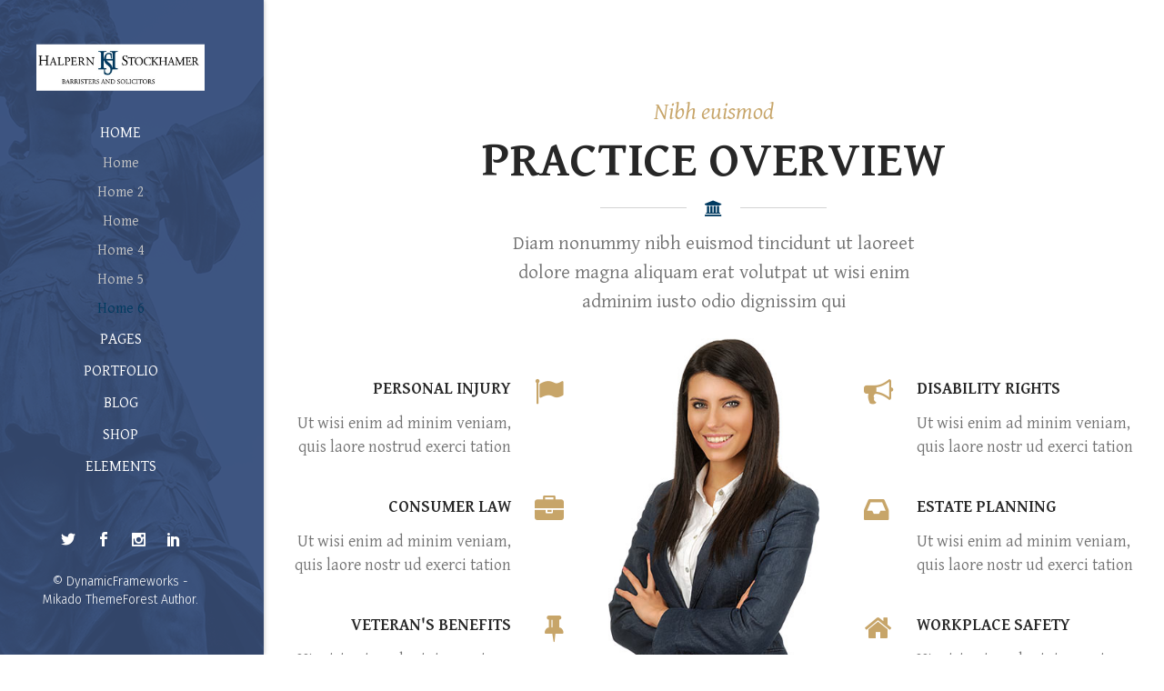

--- FILE ---
content_type: text/html; charset=UTF-8
request_url: https://www.halpernstockhamer.com/home-6/
body_size: 113303
content:

<!DOCTYPE html>
<html lang="en-CA">
<head>
    	
        <meta charset="UTF-8"/>
        <link rel="profile" href="http://gmpg.org/xfn/11"/>
        
                <meta name="viewport" content="width=device-width,initial-scale=1,user-scalable=no">
        
	<title>Home 6 &#8211; Halpern Stockhamer</title>
<script type="application/javascript">var mkdCoreAjaxUrl = "https://www.halpernstockhamer.com/wp-admin/admin-ajax.php"</script><script type="application/javascript">var MkdfAjaxUrl = "https://www.halpernstockhamer.com/wp-admin/admin-ajax.php"</script><meta name='robots' content='max-image-preview:large' />
<link rel='dns-prefetch' href='//maps.googleapis.com' />
<link rel='dns-prefetch' href='//fonts.googleapis.com' />
<link rel="alternate" type="application/rss+xml" title="Halpern Stockhamer &raquo; Feed" href="https://www.halpernstockhamer.com/feed/" />
<link rel="alternate" type="application/rss+xml" title="Halpern Stockhamer &raquo; Comments Feed" href="https://www.halpernstockhamer.com/comments/feed/" />
<link rel="alternate" title="oEmbed (JSON)" type="application/json+oembed" href="https://www.halpernstockhamer.com/wp-json/oembed/1.0/embed?url=https%3A%2F%2Fwww.halpernstockhamer.com%2Fhome-6%2F" />
<link rel="alternate" title="oEmbed (XML)" type="text/xml+oembed" href="https://www.halpernstockhamer.com/wp-json/oembed/1.0/embed?url=https%3A%2F%2Fwww.halpernstockhamer.com%2Fhome-6%2F&#038;format=xml" />
<style id='wp-img-auto-sizes-contain-inline-css' type='text/css'>
img:is([sizes=auto i],[sizes^="auto," i]){contain-intrinsic-size:3000px 1500px}
/*# sourceURL=wp-img-auto-sizes-contain-inline-css */
</style>
<style id='wp-emoji-styles-inline-css' type='text/css'>

	img.wp-smiley, img.emoji {
		display: inline !important;
		border: none !important;
		box-shadow: none !important;
		height: 1em !important;
		width: 1em !important;
		margin: 0 0.07em !important;
		vertical-align: -0.1em !important;
		background: none !important;
		padding: 0 !important;
	}
/*# sourceURL=wp-emoji-styles-inline-css */
</style>
<style id='wp-block-library-inline-css' type='text/css'>
:root{--wp-block-synced-color:#7a00df;--wp-block-synced-color--rgb:122,0,223;--wp-bound-block-color:var(--wp-block-synced-color);--wp-editor-canvas-background:#ddd;--wp-admin-theme-color:#007cba;--wp-admin-theme-color--rgb:0,124,186;--wp-admin-theme-color-darker-10:#006ba1;--wp-admin-theme-color-darker-10--rgb:0,107,160.5;--wp-admin-theme-color-darker-20:#005a87;--wp-admin-theme-color-darker-20--rgb:0,90,135;--wp-admin-border-width-focus:2px}@media (min-resolution:192dpi){:root{--wp-admin-border-width-focus:1.5px}}.wp-element-button{cursor:pointer}:root .has-very-light-gray-background-color{background-color:#eee}:root .has-very-dark-gray-background-color{background-color:#313131}:root .has-very-light-gray-color{color:#eee}:root .has-very-dark-gray-color{color:#313131}:root .has-vivid-green-cyan-to-vivid-cyan-blue-gradient-background{background:linear-gradient(135deg,#00d084,#0693e3)}:root .has-purple-crush-gradient-background{background:linear-gradient(135deg,#34e2e4,#4721fb 50%,#ab1dfe)}:root .has-hazy-dawn-gradient-background{background:linear-gradient(135deg,#faaca8,#dad0ec)}:root .has-subdued-olive-gradient-background{background:linear-gradient(135deg,#fafae1,#67a671)}:root .has-atomic-cream-gradient-background{background:linear-gradient(135deg,#fdd79a,#004a59)}:root .has-nightshade-gradient-background{background:linear-gradient(135deg,#330968,#31cdcf)}:root .has-midnight-gradient-background{background:linear-gradient(135deg,#020381,#2874fc)}:root{--wp--preset--font-size--normal:16px;--wp--preset--font-size--huge:42px}.has-regular-font-size{font-size:1em}.has-larger-font-size{font-size:2.625em}.has-normal-font-size{font-size:var(--wp--preset--font-size--normal)}.has-huge-font-size{font-size:var(--wp--preset--font-size--huge)}.has-text-align-center{text-align:center}.has-text-align-left{text-align:left}.has-text-align-right{text-align:right}.has-fit-text{white-space:nowrap!important}#end-resizable-editor-section{display:none}.aligncenter{clear:both}.items-justified-left{justify-content:flex-start}.items-justified-center{justify-content:center}.items-justified-right{justify-content:flex-end}.items-justified-space-between{justify-content:space-between}.screen-reader-text{border:0;clip-path:inset(50%);height:1px;margin:-1px;overflow:hidden;padding:0;position:absolute;width:1px;word-wrap:normal!important}.screen-reader-text:focus{background-color:#ddd;clip-path:none;color:#444;display:block;font-size:1em;height:auto;left:5px;line-height:normal;padding:15px 23px 14px;text-decoration:none;top:5px;width:auto;z-index:100000}html :where(.has-border-color){border-style:solid}html :where([style*=border-top-color]){border-top-style:solid}html :where([style*=border-right-color]){border-right-style:solid}html :where([style*=border-bottom-color]){border-bottom-style:solid}html :where([style*=border-left-color]){border-left-style:solid}html :where([style*=border-width]){border-style:solid}html :where([style*=border-top-width]){border-top-style:solid}html :where([style*=border-right-width]){border-right-style:solid}html :where([style*=border-bottom-width]){border-bottom-style:solid}html :where([style*=border-left-width]){border-left-style:solid}html :where(img[class*=wp-image-]){height:auto;max-width:100%}:where(figure){margin:0 0 1em}html :where(.is-position-sticky){--wp-admin--admin-bar--position-offset:var(--wp-admin--admin-bar--height,0px)}@media screen and (max-width:600px){html :where(.is-position-sticky){--wp-admin--admin-bar--position-offset:0px}}

/*# sourceURL=wp-block-library-inline-css */
</style><style id='global-styles-inline-css' type='text/css'>
:root{--wp--preset--aspect-ratio--square: 1;--wp--preset--aspect-ratio--4-3: 4/3;--wp--preset--aspect-ratio--3-4: 3/4;--wp--preset--aspect-ratio--3-2: 3/2;--wp--preset--aspect-ratio--2-3: 2/3;--wp--preset--aspect-ratio--16-9: 16/9;--wp--preset--aspect-ratio--9-16: 9/16;--wp--preset--color--black: #000000;--wp--preset--color--cyan-bluish-gray: #abb8c3;--wp--preset--color--white: #ffffff;--wp--preset--color--pale-pink: #f78da7;--wp--preset--color--vivid-red: #cf2e2e;--wp--preset--color--luminous-vivid-orange: #ff6900;--wp--preset--color--luminous-vivid-amber: #fcb900;--wp--preset--color--light-green-cyan: #7bdcb5;--wp--preset--color--vivid-green-cyan: #00d084;--wp--preset--color--pale-cyan-blue: #8ed1fc;--wp--preset--color--vivid-cyan-blue: #0693e3;--wp--preset--color--vivid-purple: #9b51e0;--wp--preset--gradient--vivid-cyan-blue-to-vivid-purple: linear-gradient(135deg,rgb(6,147,227) 0%,rgb(155,81,224) 100%);--wp--preset--gradient--light-green-cyan-to-vivid-green-cyan: linear-gradient(135deg,rgb(122,220,180) 0%,rgb(0,208,130) 100%);--wp--preset--gradient--luminous-vivid-amber-to-luminous-vivid-orange: linear-gradient(135deg,rgb(252,185,0) 0%,rgb(255,105,0) 100%);--wp--preset--gradient--luminous-vivid-orange-to-vivid-red: linear-gradient(135deg,rgb(255,105,0) 0%,rgb(207,46,46) 100%);--wp--preset--gradient--very-light-gray-to-cyan-bluish-gray: linear-gradient(135deg,rgb(238,238,238) 0%,rgb(169,184,195) 100%);--wp--preset--gradient--cool-to-warm-spectrum: linear-gradient(135deg,rgb(74,234,220) 0%,rgb(151,120,209) 20%,rgb(207,42,186) 40%,rgb(238,44,130) 60%,rgb(251,105,98) 80%,rgb(254,248,76) 100%);--wp--preset--gradient--blush-light-purple: linear-gradient(135deg,rgb(255,206,236) 0%,rgb(152,150,240) 100%);--wp--preset--gradient--blush-bordeaux: linear-gradient(135deg,rgb(254,205,165) 0%,rgb(254,45,45) 50%,rgb(107,0,62) 100%);--wp--preset--gradient--luminous-dusk: linear-gradient(135deg,rgb(255,203,112) 0%,rgb(199,81,192) 50%,rgb(65,88,208) 100%);--wp--preset--gradient--pale-ocean: linear-gradient(135deg,rgb(255,245,203) 0%,rgb(182,227,212) 50%,rgb(51,167,181) 100%);--wp--preset--gradient--electric-grass: linear-gradient(135deg,rgb(202,248,128) 0%,rgb(113,206,126) 100%);--wp--preset--gradient--midnight: linear-gradient(135deg,rgb(2,3,129) 0%,rgb(40,116,252) 100%);--wp--preset--font-size--small: 13px;--wp--preset--font-size--medium: 20px;--wp--preset--font-size--large: 36px;--wp--preset--font-size--x-large: 42px;--wp--preset--spacing--20: 0.44rem;--wp--preset--spacing--30: 0.67rem;--wp--preset--spacing--40: 1rem;--wp--preset--spacing--50: 1.5rem;--wp--preset--spacing--60: 2.25rem;--wp--preset--spacing--70: 3.38rem;--wp--preset--spacing--80: 5.06rem;--wp--preset--shadow--natural: 6px 6px 9px rgba(0, 0, 0, 0.2);--wp--preset--shadow--deep: 12px 12px 50px rgba(0, 0, 0, 0.4);--wp--preset--shadow--sharp: 6px 6px 0px rgba(0, 0, 0, 0.2);--wp--preset--shadow--outlined: 6px 6px 0px -3px rgb(255, 255, 255), 6px 6px rgb(0, 0, 0);--wp--preset--shadow--crisp: 6px 6px 0px rgb(0, 0, 0);}:where(.is-layout-flex){gap: 0.5em;}:where(.is-layout-grid){gap: 0.5em;}body .is-layout-flex{display: flex;}.is-layout-flex{flex-wrap: wrap;align-items: center;}.is-layout-flex > :is(*, div){margin: 0;}body .is-layout-grid{display: grid;}.is-layout-grid > :is(*, div){margin: 0;}:where(.wp-block-columns.is-layout-flex){gap: 2em;}:where(.wp-block-columns.is-layout-grid){gap: 2em;}:where(.wp-block-post-template.is-layout-flex){gap: 1.25em;}:where(.wp-block-post-template.is-layout-grid){gap: 1.25em;}.has-black-color{color: var(--wp--preset--color--black) !important;}.has-cyan-bluish-gray-color{color: var(--wp--preset--color--cyan-bluish-gray) !important;}.has-white-color{color: var(--wp--preset--color--white) !important;}.has-pale-pink-color{color: var(--wp--preset--color--pale-pink) !important;}.has-vivid-red-color{color: var(--wp--preset--color--vivid-red) !important;}.has-luminous-vivid-orange-color{color: var(--wp--preset--color--luminous-vivid-orange) !important;}.has-luminous-vivid-amber-color{color: var(--wp--preset--color--luminous-vivid-amber) !important;}.has-light-green-cyan-color{color: var(--wp--preset--color--light-green-cyan) !important;}.has-vivid-green-cyan-color{color: var(--wp--preset--color--vivid-green-cyan) !important;}.has-pale-cyan-blue-color{color: var(--wp--preset--color--pale-cyan-blue) !important;}.has-vivid-cyan-blue-color{color: var(--wp--preset--color--vivid-cyan-blue) !important;}.has-vivid-purple-color{color: var(--wp--preset--color--vivid-purple) !important;}.has-black-background-color{background-color: var(--wp--preset--color--black) !important;}.has-cyan-bluish-gray-background-color{background-color: var(--wp--preset--color--cyan-bluish-gray) !important;}.has-white-background-color{background-color: var(--wp--preset--color--white) !important;}.has-pale-pink-background-color{background-color: var(--wp--preset--color--pale-pink) !important;}.has-vivid-red-background-color{background-color: var(--wp--preset--color--vivid-red) !important;}.has-luminous-vivid-orange-background-color{background-color: var(--wp--preset--color--luminous-vivid-orange) !important;}.has-luminous-vivid-amber-background-color{background-color: var(--wp--preset--color--luminous-vivid-amber) !important;}.has-light-green-cyan-background-color{background-color: var(--wp--preset--color--light-green-cyan) !important;}.has-vivid-green-cyan-background-color{background-color: var(--wp--preset--color--vivid-green-cyan) !important;}.has-pale-cyan-blue-background-color{background-color: var(--wp--preset--color--pale-cyan-blue) !important;}.has-vivid-cyan-blue-background-color{background-color: var(--wp--preset--color--vivid-cyan-blue) !important;}.has-vivid-purple-background-color{background-color: var(--wp--preset--color--vivid-purple) !important;}.has-black-border-color{border-color: var(--wp--preset--color--black) !important;}.has-cyan-bluish-gray-border-color{border-color: var(--wp--preset--color--cyan-bluish-gray) !important;}.has-white-border-color{border-color: var(--wp--preset--color--white) !important;}.has-pale-pink-border-color{border-color: var(--wp--preset--color--pale-pink) !important;}.has-vivid-red-border-color{border-color: var(--wp--preset--color--vivid-red) !important;}.has-luminous-vivid-orange-border-color{border-color: var(--wp--preset--color--luminous-vivid-orange) !important;}.has-luminous-vivid-amber-border-color{border-color: var(--wp--preset--color--luminous-vivid-amber) !important;}.has-light-green-cyan-border-color{border-color: var(--wp--preset--color--light-green-cyan) !important;}.has-vivid-green-cyan-border-color{border-color: var(--wp--preset--color--vivid-green-cyan) !important;}.has-pale-cyan-blue-border-color{border-color: var(--wp--preset--color--pale-cyan-blue) !important;}.has-vivid-cyan-blue-border-color{border-color: var(--wp--preset--color--vivid-cyan-blue) !important;}.has-vivid-purple-border-color{border-color: var(--wp--preset--color--vivid-purple) !important;}.has-vivid-cyan-blue-to-vivid-purple-gradient-background{background: var(--wp--preset--gradient--vivid-cyan-blue-to-vivid-purple) !important;}.has-light-green-cyan-to-vivid-green-cyan-gradient-background{background: var(--wp--preset--gradient--light-green-cyan-to-vivid-green-cyan) !important;}.has-luminous-vivid-amber-to-luminous-vivid-orange-gradient-background{background: var(--wp--preset--gradient--luminous-vivid-amber-to-luminous-vivid-orange) !important;}.has-luminous-vivid-orange-to-vivid-red-gradient-background{background: var(--wp--preset--gradient--luminous-vivid-orange-to-vivid-red) !important;}.has-very-light-gray-to-cyan-bluish-gray-gradient-background{background: var(--wp--preset--gradient--very-light-gray-to-cyan-bluish-gray) !important;}.has-cool-to-warm-spectrum-gradient-background{background: var(--wp--preset--gradient--cool-to-warm-spectrum) !important;}.has-blush-light-purple-gradient-background{background: var(--wp--preset--gradient--blush-light-purple) !important;}.has-blush-bordeaux-gradient-background{background: var(--wp--preset--gradient--blush-bordeaux) !important;}.has-luminous-dusk-gradient-background{background: var(--wp--preset--gradient--luminous-dusk) !important;}.has-pale-ocean-gradient-background{background: var(--wp--preset--gradient--pale-ocean) !important;}.has-electric-grass-gradient-background{background: var(--wp--preset--gradient--electric-grass) !important;}.has-midnight-gradient-background{background: var(--wp--preset--gradient--midnight) !important;}.has-small-font-size{font-size: var(--wp--preset--font-size--small) !important;}.has-medium-font-size{font-size: var(--wp--preset--font-size--medium) !important;}.has-large-font-size{font-size: var(--wp--preset--font-size--large) !important;}.has-x-large-font-size{font-size: var(--wp--preset--font-size--x-large) !important;}
/*# sourceURL=global-styles-inline-css */
</style>

<style id='classic-theme-styles-inline-css' type='text/css'>
/*! This file is auto-generated */
.wp-block-button__link{color:#fff;background-color:#32373c;border-radius:9999px;box-shadow:none;text-decoration:none;padding:calc(.667em + 2px) calc(1.333em + 2px);font-size:1.125em}.wp-block-file__button{background:#32373c;color:#fff;text-decoration:none}
/*# sourceURL=/wp-includes/css/classic-themes.min.css */
</style>
<link rel='stylesheet' id='contact-form-7-css' href='https://www.halpernstockhamer.com/wp-content/plugins/contact-form-7/includes/css/styles.css?ver=6.1.4' type='text/css' media='all' />
<link rel='stylesheet' id='verdict-mkdf-default-style-css' href='https://www.halpernstockhamer.com/wp-content/themes/verdict/style.css?ver=6.9' type='text/css' media='all' />
<link rel='stylesheet' id='verdict-mkdf-modules-plugins-css' href='https://www.halpernstockhamer.com/wp-content/themes/verdict/assets/css/plugins.min.css?ver=6.9' type='text/css' media='all' />
<link rel='stylesheet' id='verdict-mkdf-modules-css' href='https://www.halpernstockhamer.com/wp-content/themes/verdict/assets/css/modules.min.css?ver=6.9' type='text/css' media='all' />
<style id='verdict-mkdf-modules-inline-css' type='text/css'>
.page-id-5183 .mkdf-ptf-standard .mkdf-portfolio-list-holder article:hover .mkdf-item-image-holder img {
opacity: 1;
}

.page-id-5183 .mkdf-ptf-standard .mkdf-portfolio-list-holder article:hover .mkdf-item-image-holder {
-webkit-box-shadow: 0px 6px 6px 6px rgba(0,0,0,0.1);
    box-shadow: 6px 6px 6px 0px rgba(0,0,0,0.1);
    -webkit-transform: translate3d(-6px,-6px,0);
    transform: translate3d(-6px,-6px,0);
}

.page-id-5183 .mkdf-ptf-standard .mkdf-portfolio-list-holder article .mkdf-item-image-holder {
-webkit-transition: .4s;
    transition: .4s;
}


.page-id-5183 .mkdf-ptf-standard .mkdf-portfolio-list-holder article .mkdf-item-image-holder {
margin: 7px;
-webkit-box-shadow: 0px 0px 7px 0px rgba(0,0,0,0.2);
-moz-box-shadow: 0px 0px 7px 0px rgba(0,0,0,0.2);
box-shadow: 0px 0px 7px 0px rgba(0,0,0,0.2);
}
.page-id-5183 .mkdf-ptf-category-holder,.page-id-5183 .mkdf-portfolio-item-overlay {
display: none;
}
.page-id-5183 .mkdf-ptf-standard .mkdf-portfolio-list-holder article .mkdf-item-text-holder .mkdf-item-title {
padding-top: 22px;
}
.page-id-5183 .mkdf-item-title a {
	font-family: Gentium Basic;
	font-weight: normal;
	font-size:18px;
	text-transform: capitalize;
	color: #737373;
}

.page-id-5183 .mkdf-counter-holder .mkdf-counter-title {
margin-top: 2px;
}
.page-id-5183 .mkdf-counter-holder.center {
padding-top:0;
}

@media only screen and (max-width: 600px) {
.mkdf-top-bar .mkdf-vertical-align-containers.mkdf-50-50 .mkdf-position-left {
       display: none;
}
}
footer .mkdf-footer-top-holder {
background-color: white;

}
footer .widget {
color: black;
}
footer .widget .mkdf-footer-widget-title {
color: black;
}
.mkdf-title .mkdf-title-holder .mkdf-container {
background-color: white;
}
/*# sourceURL=verdict-mkdf-modules-inline-css */
</style>
<link rel='stylesheet' id='mkdf-font-awesome-css' href='https://www.halpernstockhamer.com/wp-content/themes/verdict/assets/css/font-awesome/css/font-awesome.min.css?ver=6.9' type='text/css' media='all' />
<link rel='stylesheet' id='mkdf-font-elegant-css' href='https://www.halpernstockhamer.com/wp-content/themes/verdict/assets/css/elegant-icons/style.min.css?ver=6.9' type='text/css' media='all' />
<link rel='stylesheet' id='mkdf-ion-icons-css' href='https://www.halpernstockhamer.com/wp-content/themes/verdict/assets/css/ion-icons/css/ionicons.min.css?ver=6.9' type='text/css' media='all' />
<link rel='stylesheet' id='mkdf-linea-icons-css' href='https://www.halpernstockhamer.com/wp-content/themes/verdict/assets/css/linea-icons/style.css?ver=6.9' type='text/css' media='all' />
<link rel='stylesheet' id='mkdf-linear-icons-css' href='https://www.halpernstockhamer.com/wp-content/themes/verdict/assets/css/linear-icons/style.css?ver=6.9' type='text/css' media='all' />
<link rel='stylesheet' id='mkdf-simple-line-icons-css' href='https://www.halpernstockhamer.com/wp-content/themes/verdict/assets/css/simple-line-icons/simple-line-icons.css?ver=6.9' type='text/css' media='all' />
<link rel='stylesheet' id='mkdf-dripicons-css' href='https://www.halpernstockhamer.com/wp-content/themes/verdict/assets/css/dripicons/dripicons.css?ver=6.9' type='text/css' media='all' />
<link rel='stylesheet' id='verdict-mkdf-blog-css' href='https://www.halpernstockhamer.com/wp-content/themes/verdict/assets/css/blog.min.css?ver=6.9' type='text/css' media='all' />
<link rel='stylesheet' id='mediaelement-css' href='https://www.halpernstockhamer.com/wp-includes/js/mediaelement/mediaelementplayer-legacy.min.css?ver=4.2.17' type='text/css' media='all' />
<link rel='stylesheet' id='wp-mediaelement-css' href='https://www.halpernstockhamer.com/wp-includes/js/mediaelement/wp-mediaelement.min.css?ver=6.9' type='text/css' media='all' />
<link rel='stylesheet' id='verdict-mkdf-style-dynamic-css' href='https://www.halpernstockhamer.com/wp-content/themes/verdict/assets/css/style_dynamic.css?ver=1688775901' type='text/css' media='all' />
<link rel='stylesheet' id='verdict-mkdf-modules-responsive-css' href='https://www.halpernstockhamer.com/wp-content/themes/verdict/assets/css/modules-responsive.min.css?ver=6.9' type='text/css' media='all' />
<link rel='stylesheet' id='verdict-mkdf-blog-responsive-css' href='https://www.halpernstockhamer.com/wp-content/themes/verdict/assets/css/blog-responsive.min.css?ver=6.9' type='text/css' media='all' />
<link rel='stylesheet' id='verdict-mkdf-style-dynamic-responsive-css' href='https://www.halpernstockhamer.com/wp-content/themes/verdict/assets/css/style_dynamic_responsive.css?ver=1688775901' type='text/css' media='all' />
<link rel='stylesheet' id='js_composer_front-css' href='https://www.halpernstockhamer.com/wp-content/plugins/js_composer/assets/css/js_composer.min.css?ver=6.7.0' type='text/css' media='all' />
<link rel='stylesheet' id='verdict-mkdf-google-fonts-css' href='https://fonts.googleapis.com/css?family=Fira+Sans%3A100%2C200%2C300%2C300italic%2C400%2C400italic%2C500%2C500italic%2C600%2C700%2C800%2C900%7CGentium+Basic%3A100%2C200%2C300%2C300italic%2C400%2C400italic%2C500%2C500italic%2C600%2C700%2C800%2C900%7CCatamaran%3A100%2C200%2C300%2C300italic%2C400%2C400italic%2C500%2C500italic%2C600%2C700%2C800%2C900%7CRaleway%3A100%2C200%2C300%2C300italic%2C400%2C400italic%2C500%2C500italic%2C600%2C700%2C800%2C900%7COpen+Sans%3A100%2C200%2C300%2C300italic%2C400%2C400italic%2C500%2C500italic%2C600%2C700%2C800%2C900&#038;subset=latin-ext&#038;ver=1.0.0' type='text/css' media='all' />
<script type="text/javascript" src="https://www.halpernstockhamer.com/wp-includes/js/jquery/jquery.min.js?ver=3.7.1" id="jquery-core-js"></script>
<script type="text/javascript" src="https://www.halpernstockhamer.com/wp-includes/js/jquery/jquery-migrate.min.js?ver=3.4.1" id="jquery-migrate-js"></script>
<link rel="https://api.w.org/" href="https://www.halpernstockhamer.com/wp-json/" /><link rel="alternate" title="JSON" type="application/json" href="https://www.halpernstockhamer.com/wp-json/wp/v2/pages/3894" /><link rel="EditURI" type="application/rsd+xml" title="RSD" href="https://www.halpernstockhamer.com/xmlrpc.php?rsd" />
<meta name="generator" content="WordPress 6.9" />
<link rel="canonical" href="https://www.halpernstockhamer.com/home-6/" />
<link rel='shortlink' href='https://www.halpernstockhamer.com/?p=3894' />
<meta name="cdp-version" content="1.5.0" /><meta name="generator" content="Powered by WPBakery Page Builder - drag and drop page builder for WordPress."/>
<meta name="generator" content="Powered by Slider Revolution 6.5.11 - responsive, Mobile-Friendly Slider Plugin for WordPress with comfortable drag and drop interface." />
<script type="text/javascript">function setREVStartSize(e){
			//window.requestAnimationFrame(function() {				 
				window.RSIW = window.RSIW===undefined ? window.innerWidth : window.RSIW;	
				window.RSIH = window.RSIH===undefined ? window.innerHeight : window.RSIH;	
				try {								
					var pw = document.getElementById(e.c).parentNode.offsetWidth,
						newh;
					pw = pw===0 || isNaN(pw) ? window.RSIW : pw;
					e.tabw = e.tabw===undefined ? 0 : parseInt(e.tabw);
					e.thumbw = e.thumbw===undefined ? 0 : parseInt(e.thumbw);
					e.tabh = e.tabh===undefined ? 0 : parseInt(e.tabh);
					e.thumbh = e.thumbh===undefined ? 0 : parseInt(e.thumbh);
					e.tabhide = e.tabhide===undefined ? 0 : parseInt(e.tabhide);
					e.thumbhide = e.thumbhide===undefined ? 0 : parseInt(e.thumbhide);
					e.mh = e.mh===undefined || e.mh=="" || e.mh==="auto" ? 0 : parseInt(e.mh,0);		
					if(e.layout==="fullscreen" || e.l==="fullscreen") 						
						newh = Math.max(e.mh,window.RSIH);					
					else{					
						e.gw = Array.isArray(e.gw) ? e.gw : [e.gw];
						for (var i in e.rl) if (e.gw[i]===undefined || e.gw[i]===0) e.gw[i] = e.gw[i-1];					
						e.gh = e.el===undefined || e.el==="" || (Array.isArray(e.el) && e.el.length==0)? e.gh : e.el;
						e.gh = Array.isArray(e.gh) ? e.gh : [e.gh];
						for (var i in e.rl) if (e.gh[i]===undefined || e.gh[i]===0) e.gh[i] = e.gh[i-1];
											
						var nl = new Array(e.rl.length),
							ix = 0,						
							sl;					
						e.tabw = e.tabhide>=pw ? 0 : e.tabw;
						e.thumbw = e.thumbhide>=pw ? 0 : e.thumbw;
						e.tabh = e.tabhide>=pw ? 0 : e.tabh;
						e.thumbh = e.thumbhide>=pw ? 0 : e.thumbh;					
						for (var i in e.rl) nl[i] = e.rl[i]<window.RSIW ? 0 : e.rl[i];
						sl = nl[0];									
						for (var i in nl) if (sl>nl[i] && nl[i]>0) { sl = nl[i]; ix=i;}															
						var m = pw>(e.gw[ix]+e.tabw+e.thumbw) ? 1 : (pw-(e.tabw+e.thumbw)) / (e.gw[ix]);					
						newh =  (e.gh[ix] * m) + (e.tabh + e.thumbh);
					}
					var el = document.getElementById(e.c);
					if (el!==null && el) el.style.height = newh+"px";					
					el = document.getElementById(e.c+"_wrapper");
					if (el!==null && el) {
						el.style.height = newh+"px";
						el.style.display = "block";
					}
				} catch(e){
					console.log("Failure at Presize of Slider:" + e)
				}					   
			//});
		  };</script>
<style type="text/css" data-type="vc_shortcodes-custom-css">.vc_custom_1480067039750{padding-top: 108px !important;}.vc_custom_1480067014701{padding-bottom: 67px !important;}.vc_custom_1480327886567{padding-top: 88px !important;padding-bottom: 85px !important;background-color: #f7f7f7 !important;}.vc_custom_1480070736059{padding-top: 96px !important;padding-bottom: 64px !important;}.vc_custom_1480072868067{padding-top: 116px !important;padding-bottom: 100px !important;}.vc_custom_1480073551140{padding-top: 88px !important;padding-bottom: 59px !important;}.vc_custom_1480435966719{padding-bottom: 41px !important;}.vc_custom_1480074602184{padding-top: 108px !important;padding-bottom: 113px !important;}.vc_custom_1480604295789{padding-top: 94px !important;padding-bottom: 100px !important;background-color: #202020 !important;}.vc_custom_1480066757907{margin-bottom: -16px !important;}.vc_custom_1480074573656{padding-bottom: 70px !important;}.vc_custom_1480074744867{padding-right: 11% !important;padding-left: 11% !important;}</style><noscript><style> .wpb_animate_when_almost_visible { opacity: 1; }</style></noscript><link rel='stylesheet' id='rs-plugin-settings-css' href='https://www.halpernstockhamer.com/wp-content/plugins/revslider/public/assets/css/rs6.css?ver=6.5.11' type='text/css' media='all' />
<style id='rs-plugin-settings-inline-css' type='text/css'>
#rs-demo-id {}
/*# sourceURL=rs-plugin-settings-inline-css */
</style>
</head>

<body class="wp-singular page-template page-template-full-width page-template-full-width-php page page-id-3894 wp-theme-verdict mkd-core-1.0.4 verdict-ver-1.5 mkdf-smooth-scroll  mkdf-mimic-ajax mkdf-grid-1200 mkdf-header-vertical mkdf-sticky-header-on-scroll-up mkdf-animate-fixed-header-on-scroll-no mkdf-default-mobile-header mkdf-sticky-up-mobile-header mkdf-dropdown-default mkdf-dark-header mkdf-slide-from-header-bottom wpb-js-composer js-comp-ver-6.7.0 vc_responsive" itemscope itemtype="http://schema.org/WebPage">



<div class="mkdf-wrapper">
    <div class="mkdf-wrapper-inner">
        <aside class="mkdf-vertical-menu-area">
    <div class="mkdf-vertical-menu-area-inner">
        <div class="mkdf-vertical-area-background" style=";;"></div>
        
<div class="mkdf-logo-wrapper">
    <a itemprop="url" href="https://www.halpernstockhamer.com/" style="height: 84px;">
        <img itemprop="image" class="mkdf-normal-logo" src="https://www.halpernstockhamer.com/wp-content/uploads/2022/08/logo.jpg" alt="logo"/>
        <img itemprop="image" class="mkdf-dark-logo" src="https://www.halpernstockhamer.com/wp-content/uploads/2022/08/logo.jpg" alt="dark logoo"/>        <img itemprop="image" class="mkdf-light-logo" src="https://www.halpernstockhamer.com/wp-content/uploads/2022/08/logo.jpg" alt="light logo"/>            </a>
</div>

        <div class="mkdf-vertical-navigation-holder" >
            
    <nav data-navigation-type='float' class="mkdf-vertical-menu mkdf-vertical-dropdown-toggle-click">
        <ul id="menu-left-menu" class=""><li id="nav-menu-item-5503" class="menu-item menu-item-type-custom menu-item-object-custom current-menu-ancestor current-menu-parent menu-item-has-children mkdf-active-item has_sub narrow"><a href="#" class=" current "><span class="item_outer"><span class="item_inner"><span class="menu_icon_wrapper"><i class="menu_icon blank fa"></i></span><span class="item_text">Home</span></span><span class="plus"></span></span></a>
<div class="second"><div class="inner"><ul>
	<li id="nav-menu-item-5661" class="menu-item menu-item-type-post_type menu-item-object-page "><a href="https://www.halpernstockhamer.com/home/" class=""><span class="item_outer"><span class="item_inner"><span class="menu_icon_wrapper"><i class="menu_icon blank fa"></i></span><span class="item_text">Home</span></span><span class="plus"></span></span></a></li>
	<li id="nav-menu-item-5628" class="menu-item menu-item-type-post_type menu-item-object-page "><a href="https://www.halpernstockhamer.com/home-2/" class=""><span class="item_outer"><span class="item_inner"><span class="menu_icon_wrapper"><i class="menu_icon blank fa"></i></span><span class="item_text">Home 2</span></span><span class="plus"></span></span></a></li>
	<li id="nav-menu-item-5629" class="menu-item menu-item-type-post_type menu-item-object-page menu-item-home "><a href="https://www.halpernstockhamer.com/" class=""><span class="item_outer"><span class="item_inner"><span class="menu_icon_wrapper"><i class="menu_icon blank fa"></i></span><span class="item_text">Home</span></span><span class="plus"></span></span></a></li>
	<li id="nav-menu-item-5630" class="menu-item menu-item-type-post_type menu-item-object-page "><a href="https://www.halpernstockhamer.com/home-4/" class=""><span class="item_outer"><span class="item_inner"><span class="menu_icon_wrapper"><i class="menu_icon blank fa"></i></span><span class="item_text">Home 4</span></span><span class="plus"></span></span></a></li>
	<li id="nav-menu-item-5631" class="menu-item menu-item-type-post_type menu-item-object-page "><a href="https://www.halpernstockhamer.com/home-5/" class=""><span class="item_outer"><span class="item_inner"><span class="menu_icon_wrapper"><i class="menu_icon blank fa"></i></span><span class="item_text">Home 5</span></span><span class="plus"></span></span></a></li>
	<li id="nav-menu-item-5660" class="menu-item menu-item-type-post_type menu-item-object-page current-menu-item page_item page-item-3894 current_page_item "><a href="https://www.halpernstockhamer.com/home-6/" class=""><span class="item_outer"><span class="item_inner"><span class="menu_icon_wrapper"><i class="menu_icon blank fa"></i></span><span class="item_text">Home 6</span></span><span class="plus"></span></span></a></li>
</ul></div></div>
</li>
<li id="nav-menu-item-5504" class="menu-item menu-item-type-custom menu-item-object-custom menu-item-has-children  has_sub narrow"><a href="#" class=""><span class="item_outer"><span class="item_inner"><span class="menu_icon_wrapper"><i class="menu_icon blank fa"></i></span><span class="item_text">Pages</span></span><span class="plus"></span></span></a>
<div class="second"><div class="inner"><ul>
	<li id="nav-menu-item-5632" class="menu-item menu-item-type-post_type menu-item-object-page "><a href="https://www.halpernstockhamer.com/our-history/" class=""><span class="item_outer"><span class="item_inner"><span class="menu_icon_wrapper"><i class="menu_icon blank fa"></i></span><span class="item_text">Company History</span></span><span class="plus"></span></span></a></li>
	<li id="nav-menu-item-5633" class="menu-item menu-item-type-post_type menu-item-object-page "><a href="https://www.halpernstockhamer.com/our-services/" class=""><span class="item_outer"><span class="item_inner"><span class="menu_icon_wrapper"><i class="menu_icon blank fa"></i></span><span class="item_text">Our Services</span></span><span class="plus"></span></span></a></li>
	<li id="nav-menu-item-5634" class="menu-item menu-item-type-post_type menu-item-object-page "><a href="https://www.halpernstockhamer.com/testimonials/" class=""><span class="item_outer"><span class="item_inner"><span class="menu_icon_wrapper"><i class="menu_icon blank fa"></i></span><span class="item_text">Testimonials</span></span><span class="plus"></span></span></a></li>
	<li id="nav-menu-item-5635" class="menu-item menu-item-type-post_type menu-item-object-page "><a href="https://www.halpernstockhamer.com/case-study/" class=""><span class="item_outer"><span class="item_inner"><span class="menu_icon_wrapper"><i class="menu_icon blank fa"></i></span><span class="item_text">Case Study</span></span><span class="plus"></span></span></a></li>
	<li id="nav-menu-item-5636" class="menu-item menu-item-type-post_type menu-item-object-page "><a href="https://www.halpernstockhamer.com/contact-us/" class=""><span class="item_outer"><span class="item_inner"><span class="menu_icon_wrapper"><i class="menu_icon blank fa"></i></span><span class="item_text">Contact Us</span></span><span class="plus"></span></span></a></li>
</ul></div></div>
</li>
<li id="nav-menu-item-5506" class="menu-item menu-item-type-custom menu-item-object-custom menu-item-has-children  has_sub narrow"><a href="#" class=""><span class="item_outer"><span class="item_inner"><span class="menu_icon_wrapper"><i class="menu_icon blank fa"></i></span><span class="item_text">Portfolio</span></span><span class="plus"></span></span></a>
<div class="second"><div class="inner"><ul>
	<li id="nav-menu-item-5642" class="menu-item menu-item-type-post_type menu-item-object-page "><a href="https://www.halpernstockhamer.com/portfolio/gallery-with-space/two-column-grid/" class=""><span class="item_outer"><span class="item_inner"><span class="menu_icon_wrapper"><i class="menu_icon blank fa"></i></span><span class="item_text">Two Column Grid</span></span><span class="plus"></span></span></a></li>
	<li id="nav-menu-item-5643" class="menu-item menu-item-type-post_type menu-item-object-page "><a href="https://www.halpernstockhamer.com/portfolio/gallery-with-space/three-column-grid/" class=""><span class="item_outer"><span class="item_inner"><span class="menu_icon_wrapper"><i class="menu_icon blank fa"></i></span><span class="item_text">Three Column Grid</span></span><span class="plus"></span></span></a></li>
	<li id="nav-menu-item-5644" class="menu-item menu-item-type-post_type menu-item-object-page "><a href="https://www.halpernstockhamer.com/portfolio/gallery-with-space/four-column-grid/" class=""><span class="item_outer"><span class="item_inner"><span class="menu_icon_wrapper"><i class="menu_icon blank fa"></i></span><span class="item_text">Four Column Grid</span></span><span class="plus"></span></span></a></li>
	<li id="nav-menu-item-5645" class="menu-item menu-item-type-post_type menu-item-object-page "><a href="https://www.halpernstockhamer.com/portfolio/gallery-with-space/five-columns-wide/" class=""><span class="item_outer"><span class="item_inner"><span class="menu_icon_wrapper"><i class="menu_icon blank fa"></i></span><span class="item_text">Five Columns Wide</span></span><span class="plus"></span></span></a></li>
	<li id="nav-menu-item-5646" class="menu-item menu-item-type-post_type menu-item-object-page "><a href="https://www.halpernstockhamer.com/portfolio/gallery-with-space/six-columns-wide/" class=""><span class="item_outer"><span class="item_inner"><span class="menu_icon_wrapper"><i class="menu_icon blank fa"></i></span><span class="item_text">Six Columns Wide</span></span><span class="plus"></span></span></a></li>
</ul></div></div>
</li>
<li id="nav-menu-item-5507" class="menu-item menu-item-type-custom menu-item-object-custom menu-item-has-children  has_sub narrow"><a href="#" class=""><span class="item_outer"><span class="item_inner"><span class="menu_icon_wrapper"><i class="menu_icon blank fa"></i></span><span class="item_text">Blog</span></span><span class="plus"></span></span></a>
<div class="second"><div class="inner"><ul>
	<li id="nav-menu-item-5647" class="menu-item menu-item-type-post_type menu-item-object-page "><a href="https://www.halpernstockhamer.com/blog-standard/" class=""><span class="item_outer"><span class="item_inner"><span class="menu_icon_wrapper"><i class="menu_icon blank fa"></i></span><span class="item_text">Blog Standard</span></span><span class="plus"></span></span></a></li>
	<li id="nav-menu-item-5648" class="menu-item menu-item-type-post_type menu-item-object-page "><a href="https://www.halpernstockhamer.com/blog-masonry/" class=""><span class="item_outer"><span class="item_inner"><span class="menu_icon_wrapper"><i class="menu_icon blank fa"></i></span><span class="item_text">Blog Masonry</span></span><span class="plus"></span></span></a></li>
	<li id="nav-menu-item-5649" class="menu-item menu-item-type-post_type menu-item-object-page "><a href="https://www.halpernstockhamer.com/blog-masonry-fullwidth/" class=""><span class="item_outer"><span class="item_inner"><span class="menu_icon_wrapper"><i class="menu_icon blank fa"></i></span><span class="item_text">Blog Masonry Full Width</span></span><span class="plus"></span></span></a></li>
	<li id="nav-menu-item-5650" class="menu-item menu-item-type-post_type menu-item-object-post "><a href="https://www.halpernstockhamer.com/tips-tricks-from-the-pros-for-managing-a-team/" class=""><span class="item_outer"><span class="item_inner"><span class="menu_icon_wrapper"><i class="menu_icon blank fa"></i></span><span class="item_text">Single Post</span></span><span class="plus"></span></span></a></li>
</ul></div></div>
</li>
<li id="nav-menu-item-5508" class="menu-item menu-item-type-custom menu-item-object-custom menu-item-has-children  has_sub narrow"><a href="#" class=""><span class="item_outer"><span class="item_inner"><span class="menu_icon_wrapper"><i class="menu_icon blank fa"></i></span><span class="item_text">Shop</span></span><span class="plus"></span></span></a>
<div class="second"><div class="inner"><ul>
	<li id="nav-menu-item-5651" class="menu-item menu-item-type-post_type menu-item-object-page "><a href="https://www.halpernstockhamer.com/shop-2/" class=""><span class="item_outer"><span class="item_inner"><span class="menu_icon_wrapper"><i class="menu_icon blank fa"></i></span><span class="item_text">Shop With Sidebar</span></span><span class="plus"></span></span></a></li>
	<li id="nav-menu-item-5652" class="menu-item menu-item-type-post_type menu-item-object-page "><a href="https://www.halpernstockhamer.com/shop-2/two-columns/" class=""><span class="item_outer"><span class="item_inner"><span class="menu_icon_wrapper"><i class="menu_icon blank fa"></i></span><span class="item_text">Two Columns</span></span><span class="plus"></span></span></a></li>
	<li id="nav-menu-item-5653" class="menu-item menu-item-type-post_type menu-item-object-page "><a href="https://www.halpernstockhamer.com/shop-2/three-columns/" class=""><span class="item_outer"><span class="item_inner"><span class="menu_icon_wrapper"><i class="menu_icon blank fa"></i></span><span class="item_text">Three Columns</span></span><span class="plus"></span></span></a></li>
	<li id="nav-menu-item-5654" class="menu-item menu-item-type-post_type menu-item-object-page "><a href="https://www.halpernstockhamer.com/shop-2/four-columns/" class=""><span class="item_outer"><span class="item_inner"><span class="menu_icon_wrapper"><i class="menu_icon blank fa"></i></span><span class="item_text">Four Columns</span></span><span class="plus"></span></span></a></li>
	<li id="nav-menu-item-5655" class="menu-item menu-item-type-post_type menu-item-object-page "><a href="https://www.halpernstockhamer.com/shop-2/five-columns-wide/" class=""><span class="item_outer"><span class="item_inner"><span class="menu_icon_wrapper"><i class="menu_icon blank fa"></i></span><span class="item_text">Five Columns Wide</span></span><span class="plus"></span></span></a></li>
</ul></div></div>
</li>
<li id="nav-menu-item-5505" class="menu-item menu-item-type-custom menu-item-object-custom menu-item-has-children  has_sub narrow"><a href="#" class=""><span class="item_outer"><span class="item_inner"><span class="menu_icon_wrapper"><i class="menu_icon blank fa"></i></span><span class="item_text">Elements</span></span><span class="plus"></span></span></a>
<div class="second"><div class="inner"><ul>
	<li id="nav-menu-item-5638" class="menu-item menu-item-type-post_type menu-item-object-page "><a href="https://www.halpernstockhamer.com/elements/accordions/" class=""><span class="item_outer"><span class="item_inner"><span class="menu_icon_wrapper"><i class="menu_icon blank fa"></i></span><span class="item_text">Accordions</span></span><span class="plus"></span></span></a></li>
	<li id="nav-menu-item-5640" class="menu-item menu-item-type-post_type menu-item-object-page "><a href="https://www.halpernstockhamer.com/elements/counters-i/" class=""><span class="item_outer"><span class="item_inner"><span class="menu_icon_wrapper"><i class="menu_icon blank fa"></i></span><span class="item_text">Counters I</span></span><span class="plus"></span></span></a></li>
	<li id="nav-menu-item-5637" class="menu-item menu-item-type-post_type menu-item-object-page "><a href="https://www.halpernstockhamer.com/elements/horizontal-timeline/" class=""><span class="item_outer"><span class="item_inner"><span class="menu_icon_wrapper"><i class="menu_icon blank fa"></i></span><span class="item_text">Horizontal Timeline</span></span><span class="plus"></span></span></a></li>
	<li id="nav-menu-item-5639" class="menu-item menu-item-type-post_type menu-item-object-page "><a href="https://www.halpernstockhamer.com/elements/pricing-tables/" class=""><span class="item_outer"><span class="item_inner"><span class="menu_icon_wrapper"><i class="menu_icon blank fa"></i></span><span class="item_text">Pricing Tables</span></span><span class="plus"></span></span></a></li>
	<li id="nav-menu-item-5641" class="menu-item menu-item-type-post_type menu-item-object-page "><a href="https://www.halpernstockhamer.com/elements/showcase-list/" class=""><span class="item_outer"><span class="item_inner"><span class="menu_icon_wrapper"><i class="menu_icon blank fa"></i></span><span class="item_text">Showcase List</span></span><span class="plus"></span></span></a></li>
</ul></div></div>
</li>
</ul>    </nav>

        </div>
        <div class="mkdf-vertical-area-widget-holder">
            <div class="mkdf-vertical-area-widget-holder-inner">
            <div class="widget widget_text">			<div class="textwidget">
    <span class="mkdf-icon-shortcode normal" style="margin: 0 20px 0 0" data-hover-color="#c7a569" data-color="#ffffff">
                    <a itemprop="url" class=""  href="https://twitter.com/" target="_blank">
        
        <span aria-hidden="true" class="mkdf-icon-font-elegant social_twitter mkdf-icon-element" style="color: #ffffff;font-size:16px" ></span>
                    </a>
            </span>


    <span class="mkdf-icon-shortcode normal" style="margin: 0 20px 0 0" data-hover-color="#c7a569" data-color="#ffffff">
                    <a itemprop="url" class=""  href="https://facebook.com/" target="_blank">
        
        <span aria-hidden="true" class="mkdf-icon-font-elegant social_facebook mkdf-icon-element" style="color: #ffffff;font-size:16px" ></span>
                    </a>
            </span>


    <span class="mkdf-icon-shortcode normal" style="margin: 0 20px 0 0" data-hover-color="#c7a569" data-color="#ffffff">
                    <a itemprop="url" class=""  href="https://instagram.com/" target="_blank">
        
        <span aria-hidden="true" class="mkdf-icon-font-elegant social_instagram mkdf-icon-element" style="color: #ffffff;font-size:15px" ></span>
                    </a>
            </span>


    <span class="mkdf-icon-shortcode normal" style="margin: 0 0 0 0" data-hover-color="#c7a569" data-color="#ffffff">
                    <a itemprop="url" class=""  href="https://linkedin.com/" target="_blank">
        
        <span aria-hidden="true" class="mkdf-icon-font-elegant social_linkedin mkdf-icon-element" style="color: #ffffff;font-size:16px" ></span>
                    </a>
            </span>



<div class="vc_empty_space"   style="height: 13px"><span class="vc_empty_space_inner"></span></div>

<p style="color: #fff; font-family: 'Fira Sans', serif; font-size: 14px; font-weight: 300;">© DynamicFrameworks - Mikado ThemeForest Author. </p></div>
		</div>            </div>
        </div>
    </div>
</aside>


<header class="mkdf-mobile-header">
    <div class="mkdf-mobile-header-inner">
                <div class="mkdf-mobile-header-holder">
            <div class="mkdf-grid">
                <div class="mkdf-vertical-align-containers">
                                            <div class="mkdf-mobile-menu-opener">
                            <a href="javascript:void(0)">
                    <span class="mkdf-mobile-opener-icon-holder">
                        <i class="mkdf-icon-font-awesome fa fa-bars " ></i>                    </span>
                            </a>
                        </div>
                                                                <div class="mkdf-position-center">
                            <div class="mkdf-position-center-inner">
                                
<div class="mkdf-mobile-logo-wrapper">
    <a itemprop="url" href="https://www.halpernstockhamer.com/" style="height: 84px">
        <img itemprop="image" src="https://www.halpernstockhamer.com/wp-content/uploads/2022/08/logo.jpg" alt="mobile logo"/>
    </a>
</div>

                            </div>
                        </div>
                                        <div class="mkdf-position-right">
                        <div class="mkdf-position-right-inner">
                                                    </div>
                    </div>
                </div> <!-- close .mkdf-vertical-align-containers -->
            </div>
        </div>
        
    <nav class="mkdf-mobile-nav">
        <div class="mkdf-grid">
            <ul id="menu-header" class=""><li id="mobile-menu-item-5671" class="menu-item menu-item-type-post_type menu-item-object-page menu-item-home "><a href="https://www.halpernstockhamer.com/" class=""><span>Home</span></a></li>
<li id="mobile-menu-item-5676" class="menu-item menu-item-type-post_type menu-item-object-page "><a href="https://www.halpernstockhamer.com/our-lawyers/" class=""><span>Our Lawyers</span></a></li>
<li id="mobile-menu-item-5689" class="menu-item menu-item-type-post_type menu-item-object-page "><a href="https://www.halpernstockhamer.com/contact-us/" class=""><span>Contact Us</span></a></li>
<li id="mobile-menu-item-5767" class="menu-item menu-item-type-post_type menu-item-object-page "><a href="https://www.halpernstockhamer.com/locate-us/" class=""><span>Locate Us</span></a></li>
<li id="mobile-menu-item-5729" class="menu-item menu-item-type-post_type menu-item-object-page "><a href="https://www.halpernstockhamer.com/links/" class=""><span>Links</span></a></li>
</ul>        </div>
    </nav>

        <div class="mkdf-slide-from-header-bottom-holder">
	<form action="https://www.halpernstockhamer.com/" method="get">
	    <div class="mkdf-form-holder">
	        <input type="text" placeholder="Search" name="s" class="mkdf-search-field" autocomplete="off" />
	        <button type="submit" class="mkdf-search-submit"><span class="icon_search "></span></button>
	    </div>
	</form>
</div>    </div>
</header> <!-- close .mkdf-mobile-header -->


                    <a id='mkdf-back-to-top'  href='#'>
                <span class="mkdf-icon-stack">
                     <i class="mkdf-icon-font-awesome fa fa-chevron-up " ></i>                </span>
                <span class="mkdf-back-to-top-bgrnd"></span>
            </a>
                
        <div class="mkdf-content" >
                        <div class="mkdf-content-inner">			<rs-module-wrap id="rev_slider_error_1_wrapper">
				<rs-module id="rev_slider_error_1">
					<div class="rs_error_message_box">
						<div class="rs_error_message_oops">Oops...</div>
						<div class="rs_error_message_content">Slider with alias slide-6 not found.</div>
					</div>
				</rs-module>
			</rs-module-wrap>
			<script type="text/javascript">
				var rs_eslider = document.getElementById("rev_slider_error_1");
				rs_eslider.style.display = "none";
				console.log("Slider with alias slide-6 not found.");
			</script>

<div class="mkdf-full-width">
<div class="mkdf-full-width-inner">
						<div class="vc_row wpb_row vc_row-fluid mkdf-section vc_custom_1480067039750 mkdf-content-aligment-center" style=""><div class="clearfix mkdf-full-section-inner"><div class="wpb_column vc_column_container vc_col-sm-12"><div class="vc_column-inner"><div class="wpb_wrapper">
	<div class="wpb_text_column wpb_content_element " >
		<div class="wpb_wrapper">
			<h4>Nibh euismod</h4>

		</div>
	</div>
<div class="vc_empty_space"   style="height: 11px"><span class="vc_empty_space_inner"></span></div>
	<div class="wpb_text_column wpb_content_element " >
		<div class="wpb_wrapper">
			<h2>PRACTICE OVERVIEW</h2>

		</div>
	</div>
</div></div></div></div></div><div class="vc_row wpb_row vc_row-fluid mkdf-section vc_custom_1480067014701 mkdf-content-aligment-center mkdf-grid-section" style=""><div class="clearfix mkdf-section-inner"><div class="mkdf-section-inner-margin clearfix"><div class="wpb_column vc_column_container vc_col-sm-12 vc_col-lg-offset-2 vc_col-lg-8 vc_col-md-offset-1 vc_col-md-10"><div class="vc_column-inner"><div class="wpb_wrapper"><div class="mkdf-separator-holder clearfix  mkdf-separator-center with-icon" style="margin-top: 24px;margin-bottom: 7px" >
    <span class="mkdf-sep-line" ></span>
    <div class="mkdf-sep-icon-holder">
        
    <span class="mkdf-icon-shortcode normal "  >
        
        <i class="mkdf-icon-font-awesome fa fa-bank mkdf-icon-element" style="" ></i>
            </span>

    </div>
        <span class="mkdf-sep-line" ></span>
</div>

<div class="mkdf-custom-font-holder" style="font-family: Gentium Basic;font-size: 21px;line-height: 32px;font-weight: 400;letter-spacing: 0px;text-align: center;color: #737373" data-font-size= 21 data-line-height= 32>
	Diam nonummy nibh euismod tincidunt ut laoreet dolore magna aliquam erat volutpat ut wisi enim adminim iusto odio dignissim qui</div></div></div></div></div></div></div><div class="vc_row wpb_row vc_row-fluid mkdf-section mkdf-content-aligment-center" style=""><div class="clearfix mkdf-full-section-inner"><div class="wpb_column vc_column_container vc_col-sm-12"><div class="vc_column-inner vc_custom_1480066757907"><div class="wpb_wrapper"><div class="mkdf-elements-holder mkdf-responsive-mode-768" ><div class="mkdf-elements-holder-item mkdf-vertical-alignment-bottom mkdf-horizontal-alignment-center"   data-item-class="mkdf-elements-holder-custom-124941" data-1280-1600="0 1%" data-1024-1280="0 1%" data-768-1024="0 1%" data-600-768="0 1%" data-480-600="0 1%" data-480="0 1%">
	    <div class="mkdf-elements-holder-item-inner">
		<div class="mkdf-elements-holder-item-content mkdf-elements-holder-custom-124941" style="padding: 0 14%">
			<div class="clearfix mkdf-item-showcase mkdf-showcase-dark-skin mkdf-showcase-disable-separator" data-padding="49"><div class="mkdf-item-image" style="margin-top:-43px;"><img fetchpriority="high" decoding="async" width="291" height="588" src="https://www.halpernstockhamer.com/wp-content/uploads/2016/11/h6-image-4.jpg" class="attachment-full size-full" alt="a" srcset="https://www.halpernstockhamer.com/wp-content/uploads/2016/11/h6-image-4.jpg 291w, https://www.halpernstockhamer.com/wp-content/uploads/2016/11/h6-image-4-148x300.jpg 148w" sizes="(max-width: 291px) 100vw, 291px" /></div><div class="mkdf-item mkdf-item-left">
			<div class="mkdf-item-icon">
			<i class="mkdf-icon-font-awesome fa fa-flag " style="color:#c7a569" ></i>		</div>
		<div class="mkdf-item-content">


				<div class="mkdf-showcase-title-holder">
							<h5 class="mkdf-showcase-title">PERSONAL INJURY</h5>
					</div>

				<div class="mkdf-showcase-text-holder">
			<p class="mkdf-showcase-text">Ut wisi enim ad minim veniam, quis laore nostrud exerci tation</p>
		</div>
			</div>
    <div class="item-showcase-border"></div>
</div>
<div class="mkdf-item mkdf-item-left">
			<div class="mkdf-item-icon">
			<i class="mkdf-icon-font-awesome fa fa-briefcase " style="color:#c7a569" ></i>		</div>
		<div class="mkdf-item-content">


				<div class="mkdf-showcase-title-holder">
							<h5 class="mkdf-showcase-title">CONSUMER LAW</h5>
					</div>

				<div class="mkdf-showcase-text-holder">
			<p class="mkdf-showcase-text">Ut wisi enim ad minim veniam, quis laore nostr ud exerci tation</p>
		</div>
			</div>
    <div class="item-showcase-border"></div>
</div>
<div class="mkdf-item mkdf-item-left">
			<div class="mkdf-item-icon">
			<i class="mkdf-icon-font-awesome fa fa-thumb-tack " style="color:#c7a569" ></i>		</div>
		<div class="mkdf-item-content">


				<div class="mkdf-showcase-title-holder">
							<h5 class="mkdf-showcase-title">VETERAN&#039;S BENEFITS</h5>
					</div>

				<div class="mkdf-showcase-text-holder">
			<p class="mkdf-showcase-text">Ut wisi enim ad minim veniam, quis laore nostr ud exerci tation</p>
		</div>
			</div>
    <div class="item-showcase-border"></div>
</div>
<div class="mkdf-item mkdf-item-right">
			<div class="mkdf-item-icon">
			<i class="mkdf-icon-font-awesome fa fa-bullhorn " style="color:#c7a569" ></i>		</div>
		<div class="mkdf-item-content">


				<div class="mkdf-showcase-title-holder">
							<h5 class="mkdf-showcase-title">DISABILITY RIGHTS</h5>
					</div>

				<div class="mkdf-showcase-text-holder">
			<p class="mkdf-showcase-text">Ut wisi enim ad minim veniam, quis laore nostr ud exerci tation</p>
		</div>
			</div>
    <div class="item-showcase-border"></div>
</div>
<div class="mkdf-item mkdf-item-right">
			<div class="mkdf-item-icon">
			<i class="mkdf-icon-font-awesome fa fa-inbox " style="color:#c7a569" ></i>		</div>
		<div class="mkdf-item-content">


				<div class="mkdf-showcase-title-holder">
							<h5 class="mkdf-showcase-title">ESTATE PLANNING</h5>
					</div>

				<div class="mkdf-showcase-text-holder">
			<p class="mkdf-showcase-text">Ut wisi enim ad minim veniam, quis laore nostr ud exerci tation</p>
		</div>
			</div>
    <div class="item-showcase-border"></div>
</div>
<div class="mkdf-item mkdf-item-right">
			<div class="mkdf-item-icon">
			<i class="mkdf-icon-font-awesome fa fa-home " style="color:#c7a569" ></i>		</div>
		<div class="mkdf-item-content">


				<div class="mkdf-showcase-title-holder">
							<h5 class="mkdf-showcase-title">WORKPLACE SAFETY</h5>
					</div>

				<div class="mkdf-showcase-text-holder">
			<p class="mkdf-showcase-text">Ut wisi enim ad minim veniam, quis laore nostr ud exerci tation</p>
		</div>
			</div>
    <div class="item-showcase-border"></div>
</div>
</div>		</div>
	</div>
</div></div></div></div></div></div></div><div class="vc_row wpb_row vc_row-fluid mkdf-section vc_custom_1480327886567 mkdf-content-aligment-left mkdf-grid-section" style=""><div class="clearfix mkdf-section-inner"><div class="mkdf-section-inner-margin clearfix"><div class="wpb_column vc_column_container vc_col-sm-12"><div class="vc_column-inner"><div class="wpb_wrapper"><div class="mkdf-elements-holder mkdf-two-columns mkdf-responsive-mode-1280" ><div class="mkdf-elements-holder-item mkdf-vertical-alignment-top"   data-item-class="mkdf-elements-holder-custom-983677" data-1024-1280="0 0 0 0" data-768-1024="0 0 0 0" data-600-768="0 0 0 0" data-480-600="0 0 0 0" data-480="0 0 0 0">
	    <div class="mkdf-elements-holder-item-inner">
		<div class="mkdf-elements-holder-item-content mkdf-elements-holder-custom-983677" style="padding: 0 20px 0 0">
			<div class="vc_empty_space"   style="height: 8px"><span class="vc_empty_space_inner"></span></div>
	<div  class="wpb_single_image wpb_content_element vc_align_left">
		
		<figure class="wpb_wrapper vc_figure">
			<div class="vc_single_image-wrapper   vc_box_border_grey"><img decoding="async" width="768" height="674" src="https://www.halpernstockhamer.com/wp-content/uploads/2016/11/h6-image-2-1.jpg" class="vc_single_image-img attachment-full" alt="a" srcset="https://www.halpernstockhamer.com/wp-content/uploads/2016/11/h6-image-2-1.jpg 768w, https://www.halpernstockhamer.com/wp-content/uploads/2016/11/h6-image-2-1-300x263.jpg 300w" sizes="(max-width: 768px) 100vw, 768px" /></div>
		</figure>
	</div>
		</div>
	</div>
</div><div class="mkdf-elements-holder-item mkdf-vertical-alignment-top"   data-item-class="mkdf-elements-holder-custom-919802" data-1024-1280="85px 0 0 0" data-768-1024="85px 0 0 0" data-600-768="85px 0 0 0" data-480-600="85px 0 0 0" data-480="85px 0 0 0">
	    <div class="mkdf-elements-holder-item-inner">
		<div class="mkdf-elements-holder-item-content mkdf-elements-holder-custom-919802" style="padding: 0 0 0 20px">
			
	<div class="wpb_text_column wpb_content_element " >
		<div class="wpb_wrapper">
			<h4>Don’t Hesitate To Ask</h4>

		</div>
	</div>
<div class="vc_empty_space"   style="height: 11px"><span class="vc_empty_space_inner"></span></div>
	<div class="wpb_text_column wpb_content_element " >
		<div class="wpb_wrapper">
			<h2>About us</h2>

		</div>
	</div>
<div class="vc_empty_space"   style="height: 17px"><span class="vc_empty_space_inner"></span></div>
<div class="mkdf-custom-font-holder" style="font-family: Gentium Basic;font-size: 21px;line-height: 32px;font-weight: 400;letter-spacing: 0px;text-align: left;color: #737373" data-font-size= 21 data-line-height= 32>
	Diam nonummy nibh euismod tincidunt ut laoreet dolore magna aliquam erat volutpat ut wisi enim adminim iusto odio dignissim qui blandit eleifend</div><div class="vc_empty_space"   style="height: 9px"><span class="vc_empty_space_inner"></span></div>
	<div class="wpb_text_column wpb_content_element " >
		<div class="wpb_wrapper">
			<p>Lorem ipsum dolor sit amet, consectetuer adipiscing elit, sed diam nonummy nibh euismod tincidunt ut laoreet dolore magna aliquam erat volutpat. Ut wisi enim ad minim veniam, quis nostrud exerci tation ullamcorper suscipit lobortis nisl ut aliquip ex ea commodo consequat. Duis autem vel eum iriure dolor in hendrerit in vulputate velit esse molestie consequat, vel illum dolore eu feugiat nulla facilisis.</p>

		</div>
	</div>
<div class="vc_empty_space"   style="height: 27px"><span class="vc_empty_space_inner"></span></div><div class="mkdf-icon-list-item">
	<div class="mkdf-icon-list-icon-holder">
        <div class="mkdf-icon-list-icon-holder-inner clearfix">
			<i class="mkdf-icon-font-awesome fa fa-stop " style="font-size:6px" ></i>		</div>
	</div>
	<p class="mkdf-icon-list-text"  > Nullam gravida neque ullamcorper semper fringilla</p>
</div><div class="vc_empty_space"   style="height: 5px"><span class="vc_empty_space_inner"></span></div><div class="mkdf-icon-list-item">
	<div class="mkdf-icon-list-icon-holder">
        <div class="mkdf-icon-list-icon-holder-inner clearfix">
			<i class="mkdf-icon-font-awesome fa fa-stop " style="font-size:6px" ></i>		</div>
	</div>
	<p class="mkdf-icon-list-text"  > Aenean sed ligula quis tortor cursus gravida a nec massa</p>
</div><div class="vc_empty_space"   style="height: 5px"><span class="vc_empty_space_inner"></span></div><div class="mkdf-icon-list-item">
	<div class="mkdf-icon-list-icon-holder">
        <div class="mkdf-icon-list-icon-holder-inner clearfix">
			<i class="mkdf-icon-font-awesome fa fa-stop " style="font-size:6px" ></i>		</div>
	</div>
	<p class="mkdf-icon-list-text"  > Mauris accumsan odio lectus, eget dignissim metu</p>
</div>		</div>
	</div>
</div></div></div></div></div></div></div></div><div class="vc_row wpb_row vc_row-fluid mkdf-section vc_custom_1480070736059 mkdf-content-aligment-left mkdf-grid-section" style=""><div class="clearfix mkdf-section-inner"><div class="mkdf-section-inner-margin clearfix"><div class="wpb_column vc_column_container vc_col-sm-12 vc_col-lg-4"><div class="vc_column-inner"><div class="wpb_wrapper"><div class="mkdf-counter-holder mkdf-boxed-counter clearfix " >
    <div class="mkdf-left-holder">
        <div class="mkdf-counter-with-icon">
            <i class="mkdf-icon-font-awesome fa fa-flag " style="font-size: 28px" ></i>        </div>
        <span class="mkdf-counter zero" >
            256        </span>
    </div>
    <div class="mkdf-right-holder">
            <h5 class="mkdf-counter-title" >
                 NATIONWIDE OFFICES            </h5>
                            <p class="mkdf-counter-text" >Nam liber tempor cum soluta nobis eleifend option</p>
                </div>
</div><div class="vc_empty_space"   style="height: 32px"><span class="vc_empty_space_inner"></span></div></div></div></div><div class="wpb_column vc_column_container vc_col-sm-12 vc_col-lg-4"><div class="vc_column-inner"><div class="wpb_wrapper"><div class="mkdf-counter-holder mkdf-boxed-counter clearfix " >
    <div class="mkdf-left-holder">
        <div class="mkdf-counter-with-icon">
            <i class="mkdf-icon-font-awesome fa fa-bank " style="font-size: 25px" ></i>        </div>
        <span class="mkdf-counter zero" >
            403        </span>
    </div>
    <div class="mkdf-right-holder">
            <h5 class="mkdf-counter-title" >
                 SATISFIED CLIENTS            </h5>
                            <p class="mkdf-counter-text" >Nam liber tempor cum soluta nobis eleifend option</p>
                </div>
</div><div class="vc_empty_space"   style="height: 32px"><span class="vc_empty_space_inner"></span></div></div></div></div><div class="wpb_column vc_column_container vc_col-sm-12 vc_col-lg-4"><div class="vc_column-inner"><div class="wpb_wrapper"><div class="mkdf-counter-holder mkdf-boxed-counter clearfix " >
    <div class="mkdf-left-holder">
        <div class="mkdf-counter-with-icon">
            <i class="mkdf-icon-font-awesome fa fa-gavel " style="font-size: 30px" ></i>        </div>
        <span class="mkdf-counter zero" >
            794        </span>
    </div>
    <div class="mkdf-right-holder">
            <h5 class="mkdf-counter-title" >
                 QUALIFIED LAWYERS            </h5>
                            <p class="mkdf-counter-text" >Nam liber tempor cum soluta nobis eleifend option</p>
                </div>
</div><div class="vc_empty_space"   style="height: 32px"><span class="vc_empty_space_inner"></span></div></div></div></div></div></div></div><div data-mkdf-parallax-speed="1" class="vc_row wpb_row vc_row-fluid mkdf-section vc_custom_1480072868067 mkdf-content-aligment-center mkdf-parallax-section-holder mkdf-parallax-section-holder-touch-disabled" style="background-image:url(https://www.halpernstockhamer.com/wp-content/uploads/2016/11/h6-parallax.jpg);"><div class="clearfix mkdf-full-section-inner"><div class="wpb_column vc_column_container vc_col-sm-12"><div class="vc_column-inner"><div class="wpb_wrapper"><div class="mkdf-testimonials-holder clearfix"><div class="mkdf-testimonials-inner"><div class="mkdf-grid"><div class="mkdf-tes-image-nav">
            <div class="mkdf-tes-image-single">
                <span class="mkdf-tes-image-holder">
                <img decoding="async" width="101" height="101" src="https://www.halpernstockhamer.com/wp-content/uploads/2016/09/testimonial-3.png" class="attachment-post-thumbnail size-post-thumbnail wp-post-image" alt="a" />                </span>
            </div>
                <div class="mkdf-tes-image-single">
                <span class="mkdf-tes-image-holder">
                <img loading="lazy" decoding="async" width="101" height="101" src="https://www.halpernstockhamer.com/wp-content/uploads/2016/09/testimonial-2.png" class="attachment-post-thumbnail size-post-thumbnail wp-post-image" alt="a" />                </span>
            </div>
                <div class="mkdf-tes-image-single">
                <span class="mkdf-tes-image-holder">
                <img loading="lazy" decoding="async" width="101" height="101" src="https://www.halpernstockhamer.com/wp-content/uploads/2016/09/testimonial.png" class="attachment-post-thumbnail size-post-thumbnail wp-post-image" alt="a" />                </span>
            </div>
        </div><div class="mkdf-testimonials mkdf-testimonials-slider mkdf-testimonials-pagination slider_content_in_grid light"  data-type ="slider"><div id="mkdf-testimonials86" class="mkdf-testimonial-content">
	<div class="mkdf-testimonial-content-inner">
		<div class="mkdf-testimonial-text-holder">
			<div class="mkdf-testimonial-text-inner">
				<p class="mkdf-testimonial-text">Curabitur nec lectus leo. Suspendisse ultricies dolor nulla, non fringilla mauris porta non. Pellentesque arcu dolor, biben dum bibendum nunc eu magna</p>
                <div class="mkdf-separator-holder">
					<div class="mkdf-separator-holder clearfix  mkdf-separator-center with-icon"  >
    <span class="mkdf-sep-line" ></span>
    <div class="mkdf-sep-icon-holder">
        
    <span class="mkdf-icon-shortcode normal "  >
        
        <i class="mkdf-icon-font-awesome fa fa-quote-right mkdf-icon-element" style="" ></i>
            </span>

    </div>
        <span class="mkdf-sep-line" ></span>
</div>
				</div>
									<div class = "mkdf-testimonial-author">
						<p class="mkdf-testimonial-author-text">PATRICIA FREEMAN															<span class="mkdf-testimonials-job">Copywriter</span>
													</p>	
					</div>
							</div>
		</div>
	</div>	
</div>
<div id="mkdf-testimonials85" class="mkdf-testimonial-content">
	<div class="mkdf-testimonial-content-inner">
		<div class="mkdf-testimonial-text-holder">
			<div class="mkdf-testimonial-text-inner">
				<p class="mkdf-testimonial-text">Vivamus aliquam scelerisque risus sit amet auctor. Maecenas efficitur facilisis lacus quis viverra. Etiam tempor, nunc aliquam sit ame vel sollicitudin urna</p>
                <div class="mkdf-separator-holder">
					<div class="mkdf-separator-holder clearfix  mkdf-separator-center with-icon"  >
    <span class="mkdf-sep-line" ></span>
    <div class="mkdf-sep-icon-holder">
        
    <span class="mkdf-icon-shortcode normal "  >
        
        <i class="mkdf-icon-font-awesome fa fa-quote-right mkdf-icon-element" style="" ></i>
            </span>

    </div>
        <span class="mkdf-sep-line" ></span>
</div>
				</div>
									<div class = "mkdf-testimonial-author">
						<p class="mkdf-testimonial-author-text">GEORGE ROBINSON															<span class="mkdf-testimonials-job">Bankruptcy lawyer</span>
													</p>	
					</div>
							</div>
		</div>
	</div>	
</div>
<div id="mkdf-testimonials81" class="mkdf-testimonial-content">
	<div class="mkdf-testimonial-content-inner">
		<div class="mkdf-testimonial-text-holder">
			<div class="mkdf-testimonial-text-inner">
				<p class="mkdf-testimonial-text">Nam liber tempor cum soluta nobis eleifend option congue nihil imperdiet doming id quod mazim placerat facer soluta possim assum semper</p>
                <div class="mkdf-separator-holder">
					<div class="mkdf-separator-holder clearfix  mkdf-separator-center with-icon"  >
    <span class="mkdf-sep-line" ></span>
    <div class="mkdf-sep-icon-holder">
        
    <span class="mkdf-icon-shortcode normal "  >
        
        <i class="mkdf-icon-font-awesome fa fa-quote-right mkdf-icon-element" style="" ></i>
            </span>

    </div>
        <span class="mkdf-sep-line" ></span>
</div>
				</div>
									<div class = "mkdf-testimonial-author">
						<p class="mkdf-testimonial-author-text">MATTHEW WAGNER															<span class="mkdf-testimonials-job">Web designer</span>
													</p>	
					</div>
							</div>
		</div>
	</div>	
</div>
</div></div></div></div></div></div></div></div></div><div class="vc_row wpb_row vc_row-fluid mkdf-section vc_custom_1480073551140 mkdf-content-aligment-center mkdf-grid-section" style=""><div class="clearfix mkdf-section-inner"><div class="mkdf-section-inner-margin clearfix"><div class="wpb_column vc_column_container vc_col-sm-12 vc_col-lg-offset-2 vc_col-lg-8 vc_col-md-offset-1 vc_col-md-10"><div class="vc_column-inner"><div class="wpb_wrapper">
	<div class="wpb_text_column wpb_content_element " >
		<div class="wpb_wrapper">
			<h4>Nibh euismod</h4>

		</div>
	</div>
<div class="vc_empty_space"   style="height: 11px"><span class="vc_empty_space_inner"></span></div>
	<div class="wpb_text_column wpb_content_element " >
		<div class="wpb_wrapper">
			<h2>Our attorneys</h2>

		</div>
	</div>
<div class="mkdf-separator-holder clearfix  mkdf-separator-center with-icon" style="margin-top: 24px;margin-bottom: 7px" >
    <span class="mkdf-sep-line" ></span>
    <div class="mkdf-sep-icon-holder">
        
    <span class="mkdf-icon-shortcode normal "  >
        
        <i class="mkdf-icon-font-awesome fa fa-bank mkdf-icon-element" style="" ></i>
            </span>

    </div>
        <span class="mkdf-sep-line" ></span>
</div>

<div class="mkdf-custom-font-holder" style="font-family: Gentium Basic;font-size: 21px;line-height: 32px;font-weight: 400;letter-spacing: 0px;text-align: center;color: #737373" data-font-size= 21 data-line-height= 32>
	Diam nonummy nibh euismod tincidunt ut laoreet dolore magna aliquam erat volutpat ut wisi enim adminim iusto odio dignissim qui</div></div></div></div></div></div></div><div class="vc_row wpb_row vc_row-fluid mkdf-section vc_custom_1480435966719 mkdf-content-aligment-center mkdf-grid-section" style=""><div class="clearfix mkdf-section-inner"><div class="mkdf-section-inner-margin clearfix"><div class="wpb_column vc_column_container vc_col-sm-6"><div class="vc_column-inner"><div class="wpb_wrapper"><div class="mkdf-elements-holder mkdf-two-columns mkdf-responsive-mode-1280" ><div class="mkdf-elements-holder-item mkdf-vertical-alignment-top mkdf-horizontal-alignment-center"   data-item-class="mkdf-elements-holder-custom-898829" data-768-1024="0 0 0 0" data-600-768="0 0 0 0" data-480-600="0 0 0 0" data-480="0 0 0 0">
	    <div class="mkdf-elements-holder-item-inner">
		<div class="mkdf-elements-holder-item-content mkdf-elements-holder-custom-898829" style="padding: 0 15px 0 0">
			<div class="mkdf-team main-info-below-image">
	<div class="mkdf-team-inner">
					<div class="mkdf-team-image">
                <img loading="lazy" decoding="async" width="600" height="600" src="https://www.halpernstockhamer.com/wp-content/uploads/2016/11/h6-team-1.jpg" class="attachment-full size-full" alt="a" srcset="https://www.halpernstockhamer.com/wp-content/uploads/2016/11/h6-team-1.jpg 600w, https://www.halpernstockhamer.com/wp-content/uploads/2016/11/h6-team-1-300x300.jpg 300w, https://www.halpernstockhamer.com/wp-content/uploads/2016/11/h6-team-1-150x150.jpg 150w, https://www.halpernstockhamer.com/wp-content/uploads/2016/11/h6-team-1-550x550.jpg 550w, https://www.halpernstockhamer.com/wp-content/uploads/2016/11/h6-team-1-500x500.jpg 500w" sizes="auto, (max-width: 600px) 100vw, 600px" />			</div>
		
					<div class="mkdf-team-info">
									<div class="mkdf-team-title-holder circle">
													<h5 class="mkdf-team-name">
								Rachel Douglas							</h5>
																			<h6 class="q_team_position">Family lawyer</h6>
											</div>
				
									<div class='mkdf-team-text'>
						<div class='mkdf-team-text-inner'>
							<div class='mkdf-team-description'>
								<p>Claritas est etiam processus dyna micus, qui sequitur mutationem consuetudium lectorum</p>
							</div>
						</div>
					</div>
				
		<div class="mkdf-team-social-holder-between">
			<div class="mkdf-team-social circle">
				<div class="mkdf-team-social-inner">
					<div class="mkdf-team-social-wrapp">

						
    <span class="mkdf-icon-shortcode circle "  >
                    <a itemprop="url" class=""  href="https://twitter.com/" target="_blank">
        
        <span aria-hidden="true" class="mkdf-icon-font-elegant social_twitter mkdf-icon-element" style="" ></span>
                    </a>
            </span>


    <span class="mkdf-icon-shortcode circle "  >
                    <a itemprop="url" class=""  href="https://facebook.com/" target="_blank">
        
        <span aria-hidden="true" class="mkdf-icon-font-elegant social_facebook mkdf-icon-element" style="" ></span>
                    </a>
            </span>


    <span class="mkdf-icon-shortcode circle "  >
                    <a itemprop="url" class=""  href="https://instagram.com/" target="_blank">
        
        <span aria-hidden="true" class="mkdf-icon-font-elegant social_instagram mkdf-icon-element" style="" ></span>
                    </a>
            </span>


    <span class="mkdf-icon-shortcode circle "  >
                    <a itemprop="url" class=""  href="https://linkedin.com/" target="_blank">
        
        <span aria-hidden="true" class="mkdf-icon-font-elegant social_linkedin mkdf-icon-element" style="" ></span>
                    </a>
            </span>


					</div>
				</div>
			</div>
		</div>

		</div>
	</div>
</div><div class="vc_empty_space"   style="height: 55px"><span class="vc_empty_space_inner"></span></div>		</div>
	</div>
</div><div class="mkdf-elements-holder-item mkdf-vertical-alignment-top mkdf-horizontal-alignment-center"   data-item-class="mkdf-elements-holder-custom-833452" data-768-1024="0 0 0 0" data-600-768="0 0 0 0" data-480-600="0 0 0 0" data-480="0 0 0 0">
	    <div class="mkdf-elements-holder-item-inner">
		<div class="mkdf-elements-holder-item-content mkdf-elements-holder-custom-833452" style="padding: 0 0 0 15px ">
			<div class="mkdf-team main-info-below-image">
	<div class="mkdf-team-inner">
					<div class="mkdf-team-image">
                <img loading="lazy" decoding="async" width="600" height="600" src="https://www.halpernstockhamer.com/wp-content/uploads/2016/11/h6-team-2.jpg" class="attachment-full size-full" alt="a" srcset="https://www.halpernstockhamer.com/wp-content/uploads/2016/11/h6-team-2.jpg 600w, https://www.halpernstockhamer.com/wp-content/uploads/2016/11/h6-team-2-300x300.jpg 300w, https://www.halpernstockhamer.com/wp-content/uploads/2016/11/h6-team-2-150x150.jpg 150w, https://www.halpernstockhamer.com/wp-content/uploads/2016/11/h6-team-2-550x550.jpg 550w, https://www.halpernstockhamer.com/wp-content/uploads/2016/11/h6-team-2-500x500.jpg 500w" sizes="auto, (max-width: 600px) 100vw, 600px" />			</div>
		
					<div class="mkdf-team-info">
									<div class="mkdf-team-title-holder circle">
													<h5 class="mkdf-team-name">
								Jonathan Ross							</h5>
																			<h6 class="q_team_position">Employment lawyer</h6>
											</div>
				
									<div class='mkdf-team-text'>
						<div class='mkdf-team-text-inner'>
							<div class='mkdf-team-description'>
								<p>Claritas est etiam processus dyna micus, qui sequitur mutationem consuetudium lectorum</p>
							</div>
						</div>
					</div>
				
		<div class="mkdf-team-social-holder-between">
			<div class="mkdf-team-social circle">
				<div class="mkdf-team-social-inner">
					<div class="mkdf-team-social-wrapp">

						
    <span class="mkdf-icon-shortcode circle "  >
                    <a itemprop="url" class=""  href="https://twitter.com/" target="_blank">
        
        <span aria-hidden="true" class="mkdf-icon-font-elegant social_twitter mkdf-icon-element" style="" ></span>
                    </a>
            </span>


    <span class="mkdf-icon-shortcode circle "  >
                    <a itemprop="url" class=""  href="https://facebook.com/" target="_blank">
        
        <span aria-hidden="true" class="mkdf-icon-font-elegant social_facebook mkdf-icon-element" style="" ></span>
                    </a>
            </span>


    <span class="mkdf-icon-shortcode circle "  >
                    <a itemprop="url" class=""  href="https://instagram.com/" target="_blank">
        
        <span aria-hidden="true" class="mkdf-icon-font-elegant social_instagram mkdf-icon-element" style="" ></span>
                    </a>
            </span>


    <span class="mkdf-icon-shortcode circle "  >
                    <a itemprop="url" class=""  href="https://linkedin.com/" target="_blank">
        
        <span aria-hidden="true" class="mkdf-icon-font-elegant social_linkedin mkdf-icon-element" style="" ></span>
                    </a>
            </span>


					</div>
				</div>
			</div>
		</div>

		</div>
	</div>
</div><div class="vc_empty_space"   style="height: 55px"><span class="vc_empty_space_inner"></span></div>		</div>
	</div>
</div></div></div></div></div><div class="wpb_column vc_column_container vc_col-sm-6"><div class="vc_column-inner"><div class="wpb_wrapper"><div class="mkdf-elements-holder mkdf-two-columns mkdf-responsive-mode-1280" ><div class="mkdf-elements-holder-item mkdf-vertical-alignment-top mkdf-horizontal-alignment-center"   data-item-class="mkdf-elements-holder-custom-960291" data-768-1024="0 0 0 0" data-600-768="0 0 0 0" data-480-600="0 0 0 0" data-480="0 0 0 0">
	    <div class="mkdf-elements-holder-item-inner">
		<div class="mkdf-elements-holder-item-content mkdf-elements-holder-custom-960291" style="padding: 0 15px 0 0">
			<div class="mkdf-team main-info-below-image">
	<div class="mkdf-team-inner">
					<div class="mkdf-team-image">
                <img loading="lazy" decoding="async" width="600" height="600" src="https://www.halpernstockhamer.com/wp-content/uploads/2016/11/h6-team-3.jpg" class="attachment-full size-full" alt="a" srcset="https://www.halpernstockhamer.com/wp-content/uploads/2016/11/h6-team-3.jpg 600w, https://www.halpernstockhamer.com/wp-content/uploads/2016/11/h6-team-3-300x300.jpg 300w, https://www.halpernstockhamer.com/wp-content/uploads/2016/11/h6-team-3-150x150.jpg 150w, https://www.halpernstockhamer.com/wp-content/uploads/2016/11/h6-team-3-550x550.jpg 550w, https://www.halpernstockhamer.com/wp-content/uploads/2016/11/h6-team-3-500x500.jpg 500w" sizes="auto, (max-width: 600px) 100vw, 600px" />			</div>
		
					<div class="mkdf-team-info">
									<div class="mkdf-team-title-holder circle">
													<h5 class="mkdf-team-name">
								Amanda Martin							</h5>
																			<h6 class="q_team_position">Bankruptcy lawyer</h6>
											</div>
				
									<div class='mkdf-team-text'>
						<div class='mkdf-team-text-inner'>
							<div class='mkdf-team-description'>
								<p>Claritas est etiam processus dyna micus, qui sequitur mutationem consuetudium lectorum</p>
							</div>
						</div>
					</div>
				
		<div class="mkdf-team-social-holder-between">
			<div class="mkdf-team-social circle">
				<div class="mkdf-team-social-inner">
					<div class="mkdf-team-social-wrapp">

						
    <span class="mkdf-icon-shortcode circle "  >
                    <a itemprop="url" class=""  href="https://twitter.com/" target="_blank">
        
        <span aria-hidden="true" class="mkdf-icon-font-elegant social_twitter mkdf-icon-element" style="" ></span>
                    </a>
            </span>


    <span class="mkdf-icon-shortcode circle "  >
                    <a itemprop="url" class=""  href="https://facebook.com/" target="_blank">
        
        <span aria-hidden="true" class="mkdf-icon-font-elegant social_facebook mkdf-icon-element" style="" ></span>
                    </a>
            </span>


    <span class="mkdf-icon-shortcode circle "  >
                    <a itemprop="url" class=""  href="https://instagram.com/" target="_blank">
        
        <span aria-hidden="true" class="mkdf-icon-font-elegant social_instagram mkdf-icon-element" style="" ></span>
                    </a>
            </span>


    <span class="mkdf-icon-shortcode circle "  >
                    <a itemprop="url" class=""  href="https://linkedin.com/" target="_blank">
        
        <span aria-hidden="true" class="mkdf-icon-font-elegant social_linkedin mkdf-icon-element" style="" ></span>
                    </a>
            </span>


					</div>
				</div>
			</div>
		</div>

		</div>
	</div>
</div><div class="vc_empty_space"   style="height: 55px"><span class="vc_empty_space_inner"></span></div>		</div>
	</div>
</div><div class="mkdf-elements-holder-item mkdf-vertical-alignment-top mkdf-horizontal-alignment-center"   data-item-class="mkdf-elements-holder-custom-709954" data-768-1024="0 0 0 0" data-600-768="0 0 0 0" data-480-600="0 0 0 0" data-480="0 0 0 0">
	    <div class="mkdf-elements-holder-item-inner">
		<div class="mkdf-elements-holder-item-content mkdf-elements-holder-custom-709954" style="padding: 0 0 0 15px">
			<div class="mkdf-team main-info-below-image">
	<div class="mkdf-team-inner">
					<div class="mkdf-team-image">
                <img loading="lazy" decoding="async" width="600" height="600" src="https://www.halpernstockhamer.com/wp-content/uploads/2016/11/h6-team-4.jpg" class="attachment-full size-full" alt="a" srcset="https://www.halpernstockhamer.com/wp-content/uploads/2016/11/h6-team-4.jpg 600w, https://www.halpernstockhamer.com/wp-content/uploads/2016/11/h6-team-4-300x300.jpg 300w, https://www.halpernstockhamer.com/wp-content/uploads/2016/11/h6-team-4-150x150.jpg 150w, https://www.halpernstockhamer.com/wp-content/uploads/2016/11/h6-team-4-550x550.jpg 550w, https://www.halpernstockhamer.com/wp-content/uploads/2016/11/h6-team-4-500x500.jpg 500w" sizes="auto, (max-width: 600px) 100vw, 600px" />			</div>
		
					<div class="mkdf-team-info">
									<div class="mkdf-team-title-holder circle">
													<h5 class="mkdf-team-name">
								Trevor Williams							</h5>
																			<h6 class="q_team_position">Criminal lawyer</h6>
											</div>
				
									<div class='mkdf-team-text'>
						<div class='mkdf-team-text-inner'>
							<div class='mkdf-team-description'>
								<p>Claritas est etiam processus dyna micus, qui sequitur mutationem consuetudium lectorum</p>
							</div>
						</div>
					</div>
				
		<div class="mkdf-team-social-holder-between">
			<div class="mkdf-team-social circle">
				<div class="mkdf-team-social-inner">
					<div class="mkdf-team-social-wrapp">

						
    <span class="mkdf-icon-shortcode circle "  >
                    <a itemprop="url" class=""  href="https://twitter.com/" target="_blank">
        
        <span aria-hidden="true" class="mkdf-icon-font-elegant social_twitter mkdf-icon-element" style="" ></span>
                    </a>
            </span>


    <span class="mkdf-icon-shortcode circle "  >
                    <a itemprop="url" class=""  href="https://facebook.com/" target="_blank">
        
        <span aria-hidden="true" class="mkdf-icon-font-elegant social_facebook mkdf-icon-element" style="" ></span>
                    </a>
            </span>


    <span class="mkdf-icon-shortcode circle "  >
                    <a itemprop="url" class=""  href="https://instagram.com/" target="_blank">
        
        <span aria-hidden="true" class="mkdf-icon-font-elegant social_instagram mkdf-icon-element" style="" ></span>
                    </a>
            </span>


    <span class="mkdf-icon-shortcode circle "  >
                    <a itemprop="url" class=""  href="https://linkedin.com/" target="_blank">
        
        <span aria-hidden="true" class="mkdf-icon-font-elegant social_linkedin mkdf-icon-element" style="" ></span>
                    </a>
            </span>


					</div>
				</div>
			</div>
		</div>

		</div>
	</div>
</div><div class="vc_empty_space"   style="height: 55px"><span class="vc_empty_space_inner"></span></div>		</div>
	</div>
</div></div></div></div></div></div></div></div><div data-mkdf-parallax-speed="1" class="vc_row wpb_row vc_row-fluid mkdf-section vc_custom_1480074602184 mkdf-content-aligment-center mkdf-parallax-section-holder mkdf-parallax-section-holder-touch-disabled mkdf-grid-section" style="background-image:url(https://www.halpernstockhamer.com/wp-content/uploads/2016/11/h6-parallax-2-1.jpg);"><div class="clearfix mkdf-section-inner"><div class="mkdf-section-inner-margin clearfix"><div class="wpb_column vc_column_container vc_col-sm-12"><div class="vc_column-inner"><div class="wpb_wrapper">
	<div class="wpb_text_column wpb_content_element " >
		<div class="wpb_wrapper">
			<h4>Nibh euismod</h4>

		</div>
	</div>
<div class="vc_empty_space"   style="height: 11px"><span class="vc_empty_space_inner"></span></div>
	<div class="wpb_text_column wpb_content_element " >
		<div class="wpb_wrapper">
			<h2><span style="color: #ffffff;">Our prices</span></h2>

		</div>
	</div>
<div class="mkdf-separator-holder clearfix  mkdf-separator-center with-icon" style="margin-top: 24px;margin-bottom: 7px" >
    <span class="mkdf-sep-line" style="border-color: rgba(224,224,224,0.35)"></span>
    <div class="mkdf-sep-icon-holder">
        
    <span class="mkdf-icon-shortcode normal "  data-color="#ffffff">
        
        <i class="mkdf-icon-font-awesome fa fa-bank mkdf-icon-element" style="color: #ffffff" ></i>
            </span>

    </div>
        <span class="mkdf-sep-line" style="border-color: rgba(224,224,224,0.35)"></span>
</div>
<div data-mkdf-parallax-speed="1" class="vc_row wpb_row vc_inner vc_row-fluid mkdf-section vc_custom_1480074573656 mkdf-content-aligment-left" style=""><div class="mkdf-full-section-inner"><div class="wpb_column vc_column_container vc_col-sm-12 vc_col-lg-offset-2 vc_col-lg-8 vc_col-md-offset-1 vc_col-md-10"><div class="vc_column-inner"><div class="wpb_wrapper">
<div class="mkdf-custom-font-holder" style="font-family: Gentium Basic;font-size: 21px;line-height: 32px;font-weight: 400;letter-spacing: 0px;text-align: center;color: #ffffff" data-font-size= 21 data-line-height= 32>
	Diam nonummy nibh euismod tincidunt ut laoreet dolore magna aliquam erat volutpat ut wisi enim adminim iusto odio dignissim qui</div></div></div></div></div></div><div class="mkdf-service-table mkdf-cols-2 "><div class="mkdf-service-table-inner"><table class="mkdf-service-table-holder white"><thead>
<tr>
               <th>Save up to 40% by paying</th>
               <th>Personal Free</th>
               <th>Professional</th>
    </tr>
</thead>
<tbody>
            <tr>
            <td class="mkdf-service-table-feature-title">Keywords results</td>
                            <td>                     <span class="mkdf-mark mkdf-checked ion-checkmark"></span>
                                </td>
                            <td>                     <span class="mkdf-mark mkdf-checked ion-checkmark"></span>
                                </td>
                    </tr>
            <tr>
            <td class="mkdf-service-table-feature-title">Territories</td>
                            <td>                     <span class="mkdf-mark mkdf-checked ion-checkmark"></span>
                                </td>
                            <td>                     <span class="mkdf-mark mkdf-checked ion-checkmark"></span>
                                </td>
                    </tr>
            <tr>
            <td class="mkdf-service-table-feature-title">Search by time</td>
                            <td>                     <span class="mkdf-mark mkdf-checked ion-checkmark"></span>
                                </td>
                            <td>                     <span class="mkdf-mark mkdf-checked ion-checkmark"></span>
                                </td>
                    </tr>
            <tr>
            <td class="mkdf-service-table-feature-title">API access</td>
                            <td>                     <span class="mkdf-mark ion-close"></span>
                                </td>
                            <td>                     <span class="mkdf-mark mkdf-checked ion-checkmark"></span>
                                </td>
                    </tr>
            <tr>
            <td class="mkdf-service-table-feature-title">Competition metrics</td>
                            <td>                     <span class="mkdf-mark ion-close"></span>
                                </td>
                            <td>                     <span class="mkdf-mark mkdf-checked ion-checkmark"></span>
                                </td>
                    </tr>
    </tbody>
<tfoot>
<tr>
    <th></th>
            <th><a itemprop="url" href="#" target="_self"  class="mkdf-btn mkdf-btn-medium mkdf-btn-transparent"  >    <span class="mkdf-btn-text">Buy now</span>    </a></th>
            <th><a itemprop="url" href="#" target="_self"  class="mkdf-btn mkdf-btn-medium mkdf-btn-transparent"  >    <span class="mkdf-btn-text">Buy now</span>    </a></th>
    </tr>
</tfoot></table></div></div></div></div></div></div></div></div><div class="vc_row wpb_row vc_row-fluid mkdf-section vc_custom_1480604295789 mkdf-content-aligment-center mkdf-grid-section" style=""><div class="clearfix mkdf-section-inner"><div class="mkdf-section-inner-margin clearfix"><div class="wpb_column vc_column_container vc_col-sm-12 vc_col-lg-offset-1 vc_col-lg-10"><div class="vc_column-inner vc_custom_1480074744867"><div class="wpb_wrapper">
	<div  class="wpb_single_image wpb_content_element vc_align_center">
		
		<figure class="wpb_wrapper vc_figure">
			<div class="vc_single_image-wrapper   vc_box_border_grey"><img loading="lazy" decoding="async" width="152" height="35" src="https://www.halpernstockhamer.com/wp-content/uploads/2016/12/footer-logo.png" class="vc_single_image-img attachment-full" alt="a" srcset="https://www.halpernstockhamer.com/wp-content/uploads/2016/12/footer-logo.png 152w, https://www.halpernstockhamer.com/wp-content/uploads/2016/12/footer-logo-150x35.png 150w" sizes="auto, (max-width: 152px) 100vw, 152px" /></div>
		</figure>
	</div>
<div class="vc_empty_space"   style="height: 16px"><span class="vc_empty_space_inner"></span></div>
	<div class="wpb_text_column wpb_content_element " >
		<div class="wpb_wrapper">
			<p><span style="color: #ffffff;">Lorem ipsum dolor sit amet, consectetuer adipiscing elit, sed diam nonummy nibh euismod tincidunt ut laoreet dolore magna aliquam erat volutpat. Ut wisi enim ad minim hendrerit in vulputate velit esse molestie consequat veniam, quis nostrud exerci tation ullamcorpe</span></p>

		</div>
	</div>
<div class="vc_empty_space"   style="height: 35px"><span class="vc_empty_space_inner"></span></div>
    <span class="mkdf-icon-shortcode circle" style="margin: 0 13px 0 0;width: 33px;height: 33px;line-height: 33px;background-color: #3e5481;border-style: solid;border-width: 0px" data-hover-background-color="#c7a569" data-hover-color="#ffffff" data-color="#ffffff">
                    <a itemprop="url" class=""  href="https://twitter.com/" target="_blank">
        
        <span aria-hidden="true" class="mkdf-icon-font-elegant social_twitter mkdf-icon-element" style="color: #ffffff;font-size:12px" ></span>
                    </a>
            </span>


    <span class="mkdf-icon-shortcode circle" style="margin: 0 13px 0 0;width: 33px;height: 33px;line-height: 33px;background-color: #3e5481;border-style: solid;border-width: 0px" data-hover-background-color="#c7a569" data-hover-color="#ffffff" data-color="#ffffff">
                    <a itemprop="url" class=""  href="https://facebook.com/" target="_blank">
        
        <span aria-hidden="true" class="mkdf-icon-font-elegant social_facebook mkdf-icon-element" style="color: #ffffff;font-size:12px" ></span>
                    </a>
            </span>


    <span class="mkdf-icon-shortcode circle" style="margin: 0 13px 0 0;width: 33px;height: 33px;line-height: 33px;background-color: #3e5481;border-style: solid;border-width: 0px" data-hover-background-color="#c7a569" data-hover-color="#ffffff" data-color="#ffffff">
                    <a itemprop="url" class=""  href="https://instagram.com/" target="_blank">
        
        <span aria-hidden="true" class="mkdf-icon-font-elegant social_instagram mkdf-icon-element" style="color: #ffffff;font-size:11px" ></span>
                    </a>
            </span>


    <span class="mkdf-icon-shortcode circle" style="margin: 0 0 0 0;width: 33px;height: 33px;line-height: 33px;background-color: #3e5481;border-style: solid;border-width: 0px" data-hover-background-color="#c7a569" data-hover-color="#ffffff" data-color="#ffffff">
                    <a itemprop="url" class=""  href="https://linkedin.com/" target="_blank">
        
        <span aria-hidden="true" class="mkdf-icon-font-elegant social_linkedin mkdf-icon-element" style="color: #ffffff;font-size:12px" ></span>
                    </a>
            </span>

</div></div></div></div></div></div>
							</div>
</div>
</div> <!-- close div.content_inner -->
</div>  <!-- close div.content -->

<footer class="mkdf-disable-footer">
	<div class="mkdf-footer-inner clearfix">

		
<div class="mkdf-footer-top-holder">
	<div class="mkdf-footer-top mkdf-footer-top-full mkdf-footer-top-aligment-left">
		<div class="mkdf-two-columns-50-50 clearfix">
	<div class="mkdf-two-columns-50-50-inner">
		<div class="mkdf-column">
			<div class="mkdf-column-inner">
				<div id="text-2" class="widget mkdf-footer-column-1 widget_text">			<div class="textwidget"><div class="vc_empty_space"   style="height: 11px"><span class="vc_empty_space_inner"></span></div>

<img src="https://halpernstockhamer.secureitcanada.com/wp-content/uploads/2022/07/logo.png" alt="logo">

<div class="vc_empty_space"   style="height: 17px"><span class="vc_empty_space_inner"></span></div>

Halpern Stockhamer is a Toronto boutique law firm that deals with a wide <br /> range of legal issues facing individuals and owner-managed businesses.
</div>
		</div>			</div>
		</div>
		<div class="mkdf-column">
			<div class="mkdf-column-inner">
				<div id="text-13" class="widget mkdf-footer-column-2 widget_text"><h4 class="mkdf-footer-widget-title">Contact Us</h4>			<div class="textwidget"><div class="vc_empty_space"   style="height: 23px"><span class="vc_empty_space_inner"></span></div>

<a style="text-decoration: underline; color: black;"  href="https://goo.gl/maps/j1zJwfjHiTZ5xk8B6" target="_blank"><div class="mkdf-icon-list-item">
	<div class="mkdf-icon-list-icon-holder">
        <div class="mkdf-icon-list-icon-holder-inner clearfix">
			<i class="mkdf-icon-font-awesome fa fa-map-marker " style="color:#c7a569;font-size:20px" ></i>		</div>
	</div>
	<p class="mkdf-icon-list-text"  > 7500 Woodbine Avenue, Suite 300, Markham, Ontario, Canada, L3R 1A8 </p>
</div></a>

<div class="vc_empty_space"   style="height: 2px"><span class="vc_empty_space_inner"></span></div>

<div class="mkdf-icon-list-item">
	<div class="mkdf-icon-list-icon-holder">
        <div class="mkdf-icon-list-icon-holder-inner clearfix">
			<i class="mkdf-icon-font-awesome fa fa-phone " style="color:#c7a569;font-size:16px" ></i>		</div>
	</div>
	<p class="mkdf-icon-list-text"  > (905) 474-3300 (Markham Line)</p>
</div>

<div class="vc_empty_space"   style="height: 2px"><span class="vc_empty_space_inner"></span></div>

<div class="mkdf-icon-list-item">
	<div class="mkdf-icon-list-icon-holder">
        <div class="mkdf-icon-list-icon-holder-inner clearfix">
			<i class="mkdf-icon-font-awesome fa fa-phone " style="color:#c7a569;font-size:16px" ></i>		</div>
	</div>
	<p class="mkdf-icon-list-text"  > (416) 225-3900 (Toronto Line)</p>
</div>

<div class="vc_empty_space"   style="height: 2px"><span class="vc_empty_space_inner"></span></div>

<a style="text-decoration: underline; color: black;" href="mailto:contact@halpernstockhamer.com"><div class="mkdf-icon-list-item">
	<div class="mkdf-icon-list-icon-holder">
        <div class="mkdf-icon-list-icon-holder-inner clearfix">
			<i class="mkdf-icon-font-awesome fa fa-envelope " style="color:#c7a569;font-size:16px" ></i>		</div>
	</div>
	<p class="mkdf-icon-list-text"  > contact@halpernstockhamer.com</p>
</div></a>
</div>
		</div>			</div>
		</div>
	</div>
</div>	</div>
</div>

	</div>
</footer>

</div> <!-- close div.mkdf-wrapper-inner  -->
</div> <!-- close div.mkdf-wrapper -->

		<script type="text/javascript">
			window.RS_MODULES = window.RS_MODULES || {};
			window.RS_MODULES.modules = window.RS_MODULES.modules || {};
			window.RS_MODULES.waiting = window.RS_MODULES.waiting || [];
			window.RS_MODULES.defered = true;
			window.RS_MODULES.moduleWaiting = window.RS_MODULES.moduleWaiting || {};
			window.RS_MODULES.type = 'compiled';
		</script>
		<script type="speculationrules">
{"prefetch":[{"source":"document","where":{"and":[{"href_matches":"/*"},{"not":{"href_matches":["/wp-*.php","/wp-admin/*","/wp-content/uploads/*","/wp-content/*","/wp-content/plugins/*","/wp-content/themes/verdict/*","/*\\?(.+)"]}},{"not":{"selector_matches":"a[rel~=\"nofollow\"]"}},{"not":{"selector_matches":".no-prefetch, .no-prefetch a"}}]},"eagerness":"conservative"}]}
</script>
<script type="text/html" id="wpb-modifications"></script><script type="text/javascript" src="https://www.halpernstockhamer.com/wp-includes/js/dist/hooks.min.js?ver=dd5603f07f9220ed27f1" id="wp-hooks-js"></script>
<script type="text/javascript" src="https://www.halpernstockhamer.com/wp-includes/js/dist/i18n.min.js?ver=c26c3dc7bed366793375" id="wp-i18n-js"></script>
<script type="text/javascript" id="wp-i18n-js-after">
/* <![CDATA[ */
wp.i18n.setLocaleData( { 'text direction\u0004ltr': [ 'ltr' ] } );
//# sourceURL=wp-i18n-js-after
/* ]]> */
</script>
<script type="text/javascript" src="https://www.halpernstockhamer.com/wp-content/plugins/contact-form-7/includes/swv/js/index.js?ver=6.1.4" id="swv-js"></script>
<script type="text/javascript" id="contact-form-7-js-translations">
/* <![CDATA[ */
( function( domain, translations ) {
	var localeData = translations.locale_data[ domain ] || translations.locale_data.messages;
	localeData[""].domain = domain;
	wp.i18n.setLocaleData( localeData, domain );
} )( "contact-form-7", {"translation-revision-date":"2024-03-18 08:32:04+0000","generator":"GlotPress\/4.0.1","domain":"messages","locale_data":{"messages":{"":{"domain":"messages","plural-forms":"nplurals=2; plural=n != 1;","lang":"en_CA"},"Error:":["Error:"]}},"comment":{"reference":"includes\/js\/index.js"}} );
//# sourceURL=contact-form-7-js-translations
/* ]]> */
</script>
<script type="text/javascript" id="contact-form-7-js-before">
/* <![CDATA[ */
var wpcf7 = {
    "api": {
        "root": "https:\/\/www.halpernstockhamer.com\/wp-json\/",
        "namespace": "contact-form-7\/v1"
    },
    "cached": 1
};
//# sourceURL=contact-form-7-js-before
/* ]]> */
</script>
<script type="text/javascript" src="https://www.halpernstockhamer.com/wp-content/plugins/contact-form-7/includes/js/index.js?ver=6.1.4" id="contact-form-7-js"></script>
<script type="text/javascript" src="https://www.halpernstockhamer.com/wp-content/plugins/revslider/public/assets/js/rbtools.min.js?ver=6.5.11" defer async id="tp-tools-js"></script>
<script type="text/javascript" src="https://www.halpernstockhamer.com/wp-content/plugins/revslider/public/assets/js/rs6.min.js?ver=6.5.11" defer async id="revmin-js"></script>
<script type="text/javascript" src="https://www.halpernstockhamer.com/wp-includes/js/jquery/ui/core.min.js?ver=1.13.3" id="jquery-ui-core-js"></script>
<script type="text/javascript" src="https://www.halpernstockhamer.com/wp-includes/js/jquery/ui/tabs.min.js?ver=1.13.3" id="jquery-ui-tabs-js"></script>
<script type="text/javascript" src="https://www.halpernstockhamer.com/wp-includes/js/jquery/ui/accordion.min.js?ver=1.13.3" id="jquery-ui-accordion-js"></script>
<script type="text/javascript" id="mediaelement-core-js-before">
/* <![CDATA[ */
var mejsL10n = {"language":"en","strings":{"mejs.download-file":"Download File","mejs.install-flash":"You are using a browser that does not have Flash player enabled or installed. Please turn on your Flash player plugin or download the latest version from https://get.adobe.com/flashplayer/","mejs.fullscreen":"Fullscreen","mejs.play":"Play","mejs.pause":"Pause","mejs.time-slider":"Time Slider","mejs.time-help-text":"Use Left/Right Arrow keys to advance one second, Up/Down arrows to advance ten seconds.","mejs.live-broadcast":"Live Broadcast","mejs.volume-help-text":"Use Up/Down Arrow keys to increase or decrease volume.","mejs.unmute":"Unmute","mejs.mute":"Mute","mejs.volume-slider":"Volume Slider","mejs.video-player":"Video Player","mejs.audio-player":"Audio Player","mejs.captions-subtitles":"Captions/Subtitles","mejs.captions-chapters":"Chapters","mejs.none":"None","mejs.afrikaans":"Afrikaans","mejs.albanian":"Albanian","mejs.arabic":"Arabic","mejs.belarusian":"Belarusian","mejs.bulgarian":"Bulgarian","mejs.catalan":"Catalan","mejs.chinese":"Chinese","mejs.chinese-simplified":"Chinese (Simplified)","mejs.chinese-traditional":"Chinese (Traditional)","mejs.croatian":"Croatian","mejs.czech":"Czech","mejs.danish":"Danish","mejs.dutch":"Dutch","mejs.english":"English","mejs.estonian":"Estonian","mejs.filipino":"Filipino","mejs.finnish":"Finnish","mejs.french":"French","mejs.galician":"Galician","mejs.german":"German","mejs.greek":"Greek","mejs.haitian-creole":"Haitian Creole","mejs.hebrew":"Hebrew","mejs.hindi":"Hindi","mejs.hungarian":"Hungarian","mejs.icelandic":"Icelandic","mejs.indonesian":"Indonesian","mejs.irish":"Irish","mejs.italian":"Italian","mejs.japanese":"Japanese","mejs.korean":"Korean","mejs.latvian":"Latvian","mejs.lithuanian":"Lithuanian","mejs.macedonian":"Macedonian","mejs.malay":"Malay","mejs.maltese":"Maltese","mejs.norwegian":"Norwegian","mejs.persian":"Persian","mejs.polish":"Polish","mejs.portuguese":"Portuguese","mejs.romanian":"Romanian","mejs.russian":"Russian","mejs.serbian":"Serbian","mejs.slovak":"Slovak","mejs.slovenian":"Slovenian","mejs.spanish":"Spanish","mejs.swahili":"Swahili","mejs.swedish":"Swedish","mejs.tagalog":"Tagalog","mejs.thai":"Thai","mejs.turkish":"Turkish","mejs.ukrainian":"Ukrainian","mejs.vietnamese":"Vietnamese","mejs.welsh":"Welsh","mejs.yiddish":"Yiddish"}};
//# sourceURL=mediaelement-core-js-before
/* ]]> */
</script>
<script type="text/javascript" src="https://www.halpernstockhamer.com/wp-includes/js/mediaelement/mediaelement-and-player.min.js?ver=4.2.17" id="mediaelement-core-js"></script>
<script type="text/javascript" src="https://www.halpernstockhamer.com/wp-includes/js/mediaelement/mediaelement-migrate.min.js?ver=6.9" id="mediaelement-migrate-js"></script>
<script type="text/javascript" id="mediaelement-js-extra">
/* <![CDATA[ */
var _wpmejsSettings = {"pluginPath":"/wp-includes/js/mediaelement/","classPrefix":"mejs-","stretching":"responsive","audioShortcodeLibrary":"mediaelement","videoShortcodeLibrary":"mediaelement"};
//# sourceURL=mediaelement-js-extra
/* ]]> */
</script>
<script type="text/javascript" src="https://www.halpernstockhamer.com/wp-includes/js/mediaelement/wp-mediaelement.min.js?ver=6.9" id="wp-mediaelement-js"></script>
<script type="text/javascript" src="https://www.halpernstockhamer.com/wp-content/themes/verdict/assets/js/modules/plugins/jquery.appear.js?ver=6.9" id="appear-js"></script>
<script type="text/javascript" src="https://www.halpernstockhamer.com/wp-content/themes/verdict/assets/js/modules/plugins/modernizr.min.js?ver=6.9" id="modernizr-js"></script>
<script type="text/javascript" src="https://www.halpernstockhamer.com/wp-includes/js/hoverIntent.min.js?ver=1.10.2" id="hoverIntent-js"></script>
<script type="text/javascript" src="https://www.halpernstockhamer.com/wp-content/themes/verdict/assets/js/modules/plugins/jquery.plugin.js?ver=6.9" id="jquery-plugin-js"></script>
<script type="text/javascript" src="https://www.halpernstockhamer.com/wp-content/themes/verdict/assets/js/modules/plugins/jquery.countdown.min.js?ver=6.9" id="countdown-js"></script>
<script type="text/javascript" src="https://www.halpernstockhamer.com/wp-content/themes/verdict/assets/js/modules/plugins/owl.carousel.min.js?ver=6.9" id="owlcarousel-js"></script>
<script type="text/javascript" src="https://www.halpernstockhamer.com/wp-content/themes/verdict/assets/js/modules/plugins/owl.carousel.linked.js?ver=6.9" id="owlcarousellinked-js"></script>
<script type="text/javascript" src="https://www.halpernstockhamer.com/wp-content/themes/verdict/assets/js/modules/plugins/parallax.min.js?ver=6.9" id="parallax-js"></script>
<script type="text/javascript" src="https://www.halpernstockhamer.com/wp-content/themes/verdict/assets/js/modules/plugins/easypiechart.js?ver=6.9" id="easypiechart-js"></script>
<script type="text/javascript" src="https://www.halpernstockhamer.com/wp-content/themes/verdict/assets/js/modules/plugins/jquery.waypoints.min.js?ver=6.9" id="waypoints-js"></script>
<script type="text/javascript" src="https://www.halpernstockhamer.com/wp-content/themes/verdict/assets/js/modules/plugins/Chart.min.js?ver=6.9" id="Chart-js"></script>
<script type="text/javascript" src="https://www.halpernstockhamer.com/wp-content/themes/verdict/assets/js/modules/plugins/counter.js?ver=6.9" id="counter-js"></script>
<script type="text/javascript" src="https://www.halpernstockhamer.com/wp-content/themes/verdict/assets/js/modules/plugins/fluidvids.min.js?ver=6.9" id="fluidvids-js"></script>
<script type="text/javascript" src="https://www.halpernstockhamer.com/wp-content/themes/verdict/assets/js/modules/plugins/jquery.prettyPhoto.js?ver=6.9" id="prettyPhoto-js"></script>
<script type="text/javascript" src="https://www.halpernstockhamer.com/wp-content/themes/verdict/assets/js/modules/plugins/jquery.nicescroll.min.js?ver=6.9" id="nicescroll-js"></script>
<script type="text/javascript" src="https://www.halpernstockhamer.com/wp-content/themes/verdict/assets/js/modules/plugins/ScrollToPlugin.min.js?ver=6.9" id="ScrollToPlugin-js"></script>
<script type="text/javascript" src="https://www.halpernstockhamer.com/wp-content/themes/verdict/assets/js/modules/plugins/TweenLite.min.js?ver=6.9" id="TweenLite-js"></script>
<script type="text/javascript" src="https://www.halpernstockhamer.com/wp-content/themes/verdict/assets/js/modules/plugins/jquery.mixitup.min.js?ver=6.9" id="mixitup-js"></script>
<script type="text/javascript" src="https://www.halpernstockhamer.com/wp-content/themes/verdict/assets/js/modules/plugins/jquery.waitforimages.js?ver=6.9" id="waitforimages-js"></script>
<script type="text/javascript" src="https://www.halpernstockhamer.com/wp-content/themes/verdict/assets/js/modules/plugins/jquery.infinitescroll.min.js?ver=6.9" id="infinitescroll-js"></script>
<script type="text/javascript" src="https://www.halpernstockhamer.com/wp-content/themes/verdict/assets/js/modules/plugins/jquery.easing.1.3.js?ver=6.9" id="jquery-easing-js"></script>
<script type="text/javascript" src="https://www.halpernstockhamer.com/wp-content/themes/verdict/assets/js/modules/plugins/skrollr.js?ver=6.9" id="skrollr-js"></script>
<script type="text/javascript" src="https://www.halpernstockhamer.com/wp-content/themes/verdict/assets/js/modules/plugins/bootstrapCarousel.js?ver=6.9" id="bootstrapCarousel-js"></script>
<script type="text/javascript" src="https://www.halpernstockhamer.com/wp-content/themes/verdict/assets/js/modules/plugins/jquery.touchSwipe.min.js?ver=6.9" id="touchSwipe-js"></script>
<script type="text/javascript" src="https://www.halpernstockhamer.com/wp-content/themes/verdict/assets/js/modules/plugins/absoluteCounter.min.js?ver=6.9" id="absoluteCounter-js"></script>
<script type="text/javascript" src="https://www.halpernstockhamer.com/wp-content/themes/verdict/assets/js/modules/plugins/jquery.fullPage.min.js?ver=6.9" id="fullPage-js"></script>
<script type="text/javascript" src="https://www.halpernstockhamer.com/wp-content/themes/verdict/assets/js/modules/plugins/velocity.min.js?ver=6.9" id="velocity-js"></script>
<script type="text/javascript" src="https://www.halpernstockhamer.com/wp-content/themes/verdict/assets/js/modules/plugins/jquery.draggable.min.js?ver=6.9" id="draggable-js"></script>
<script type="text/javascript" src="https://www.halpernstockhamer.com/wp-content/themes/verdict/assets/js/modules/plugins/jquery.touchpunch.min.js?ver=6.9" id="touchpunch-js"></script>
<script type="text/javascript" src="https://www.halpernstockhamer.com/wp-content/plugins/js_composer/assets/lib/bower/isotope/dist/isotope.pkgd.min.js?ver=6.7.0" id="isotope-js"></script>
<script type="text/javascript" src="https://www.halpernstockhamer.com/wp-content/themes/verdict/assets/js/packery-mode.pkgd.min.js?ver=6.9" id="packery-js"></script>
<script type="text/javascript" src="//maps.googleapis.com/maps/api/js?key=AIzaSyBtVvgF-Sf0lsNdqDg9BMCiQ78vPnZTo0Y&amp;ver=6.9" id="verdict-mkdf-google-map-api-js"></script>
<script type="text/javascript" id="verdict-mkdf-modules-js-extra">
/* <![CDATA[ */
var mkdfGlobalVars = {"vars":{"mkdfAddForAdminBar":0,"mkdfElementAppearAmount":-150,"mkdfFinishedMessage":"No more posts","mkdfMessage":"Loading new posts...","mkdfTopBarHeight":0,"mkdfStickyHeaderHeight":70,"mkdfStickyHeaderTransparencyHeight":70,"mkdfStickyScrollAmount":0,"mkdfLogoAreaHeight":0,"mkdfMenuAreaHeight":0,"mkdfMobileHeaderHeight":100}};
var mkdfPerPageVars = {"vars":{"mkdfStickyScrollAmount":0,"mkdfHeaderTransparencyHeight":0}};
//# sourceURL=verdict-mkdf-modules-js-extra
/* ]]> */
</script>
<script type="text/javascript" src="https://www.halpernstockhamer.com/wp-content/themes/verdict/assets/js/modules.min.js?ver=6.9" id="verdict-mkdf-modules-js"></script>
<script type="text/javascript" src="https://www.halpernstockhamer.com/wp-content/themes/verdict/assets/js/blog.min.js?ver=6.9" id="verdict-mkdf-blog-js"></script>
<script type="text/javascript" src="https://www.halpernstockhamer.com/wp-content/plugins/js_composer/assets/js/dist/js_composer_front.min.js?ver=6.7.0" id="wpb_composer_front_js-js"></script>
<script type="text/javascript" id="mkdf-like-js-extra">
/* <![CDATA[ */
var mkdfLike = {"ajaxurl":"https://www.halpernstockhamer.com/wp-admin/admin-ajax.php"};
//# sourceURL=mkdf-like-js-extra
/* ]]> */
</script>
<script type="text/javascript" src="https://www.halpernstockhamer.com/wp-content/themes/verdict/assets/js/like.js?ver=1.0" id="mkdf-like-js"></script>
<script id="wp-emoji-settings" type="application/json">
{"baseUrl":"https://s.w.org/images/core/emoji/17.0.2/72x72/","ext":".png","svgUrl":"https://s.w.org/images/core/emoji/17.0.2/svg/","svgExt":".svg","source":{"concatemoji":"https://www.halpernstockhamer.com/wp-includes/js/wp-emoji-release.min.js?ver=6.9"}}
</script>
<script type="module">
/* <![CDATA[ */
/*! This file is auto-generated */
const a=JSON.parse(document.getElementById("wp-emoji-settings").textContent),o=(window._wpemojiSettings=a,"wpEmojiSettingsSupports"),s=["flag","emoji"];function i(e){try{var t={supportTests:e,timestamp:(new Date).valueOf()};sessionStorage.setItem(o,JSON.stringify(t))}catch(e){}}function c(e,t,n){e.clearRect(0,0,e.canvas.width,e.canvas.height),e.fillText(t,0,0);t=new Uint32Array(e.getImageData(0,0,e.canvas.width,e.canvas.height).data);e.clearRect(0,0,e.canvas.width,e.canvas.height),e.fillText(n,0,0);const a=new Uint32Array(e.getImageData(0,0,e.canvas.width,e.canvas.height).data);return t.every((e,t)=>e===a[t])}function p(e,t){e.clearRect(0,0,e.canvas.width,e.canvas.height),e.fillText(t,0,0);var n=e.getImageData(16,16,1,1);for(let e=0;e<n.data.length;e++)if(0!==n.data[e])return!1;return!0}function u(e,t,n,a){switch(t){case"flag":return n(e,"\ud83c\udff3\ufe0f\u200d\u26a7\ufe0f","\ud83c\udff3\ufe0f\u200b\u26a7\ufe0f")?!1:!n(e,"\ud83c\udde8\ud83c\uddf6","\ud83c\udde8\u200b\ud83c\uddf6")&&!n(e,"\ud83c\udff4\udb40\udc67\udb40\udc62\udb40\udc65\udb40\udc6e\udb40\udc67\udb40\udc7f","\ud83c\udff4\u200b\udb40\udc67\u200b\udb40\udc62\u200b\udb40\udc65\u200b\udb40\udc6e\u200b\udb40\udc67\u200b\udb40\udc7f");case"emoji":return!a(e,"\ud83e\u1fac8")}return!1}function f(e,t,n,a){let r;const o=(r="undefined"!=typeof WorkerGlobalScope&&self instanceof WorkerGlobalScope?new OffscreenCanvas(300,150):document.createElement("canvas")).getContext("2d",{willReadFrequently:!0}),s=(o.textBaseline="top",o.font="600 32px Arial",{});return e.forEach(e=>{s[e]=t(o,e,n,a)}),s}function r(e){var t=document.createElement("script");t.src=e,t.defer=!0,document.head.appendChild(t)}a.supports={everything:!0,everythingExceptFlag:!0},new Promise(t=>{let n=function(){try{var e=JSON.parse(sessionStorage.getItem(o));if("object"==typeof e&&"number"==typeof e.timestamp&&(new Date).valueOf()<e.timestamp+604800&&"object"==typeof e.supportTests)return e.supportTests}catch(e){}return null}();if(!n){if("undefined"!=typeof Worker&&"undefined"!=typeof OffscreenCanvas&&"undefined"!=typeof URL&&URL.createObjectURL&&"undefined"!=typeof Blob)try{var e="postMessage("+f.toString()+"("+[JSON.stringify(s),u.toString(),c.toString(),p.toString()].join(",")+"));",a=new Blob([e],{type:"text/javascript"});const r=new Worker(URL.createObjectURL(a),{name:"wpTestEmojiSupports"});return void(r.onmessage=e=>{i(n=e.data),r.terminate(),t(n)})}catch(e){}i(n=f(s,u,c,p))}t(n)}).then(e=>{for(const n in e)a.supports[n]=e[n],a.supports.everything=a.supports.everything&&a.supports[n],"flag"!==n&&(a.supports.everythingExceptFlag=a.supports.everythingExceptFlag&&a.supports[n]);var t;a.supports.everythingExceptFlag=a.supports.everythingExceptFlag&&!a.supports.flag,a.supports.everything||((t=a.source||{}).concatemoji?r(t.concatemoji):t.wpemoji&&t.twemoji&&(r(t.twemoji),r(t.wpemoji)))});
//# sourceURL=https://www.halpernstockhamer.com/wp-includes/js/wp-emoji-loader.min.js
/* ]]> */
</script>
</body>
</html>

--- FILE ---
content_type: text/css
request_url: https://www.halpernstockhamer.com/wp-content/themes/verdict/style.css?ver=6.9
body_size: 681
content:
/*
Theme Name: Verdict
Theme URI: https://verdict.qodeinteractive.com
Description: An Expert Theme for Lawyers, Legal Advisors & Law Firms
Author: Mikado Themes
Author URI: https://themeforest.net/user/mikado-themes
Text Domain: verdict
Version: 1.5
Tags: one-column, two-columns, three-columns, four-columns, left-sidebar, right-sidebar, custom-menu, featured-images, flexible-header, post-formats, sticky-post, threaded-comments, translation-ready
License: GNU General Public License v2 or later
License URI: http://www.gnu.org/licenses/gpl-2.0.html

CSS changes can be made in files in the /css/ folder. This is a placeholder file required by WordPress, so do not delete it.

*/

--- FILE ---
content_type: text/css
request_url: https://www.halpernstockhamer.com/wp-content/themes/verdict/assets/css/plugins.min.css?ver=6.9
body_size: 29782
content:
.owl-carousel{display:none;width:100%;-webkit-tap-highlight-color:transparent;position:relative;z-index:1}.owl-carousel .owl-stage{position:relative;-ms-touch-action:pan-Y}.owl-carousel .owl-stage:after{content:".";display:block;clear:both;visibility:hidden;line-height:0;height:0}.owl-carousel .owl-stage-outer{position:relative;overflow:hidden;-webkit-transform:translate3d(0,0,0)}.owl-carousel .owl-item{position:relative;min-height:1px;float:left;-webkit-backface-visibility:hidden;-webkit-tap-highlight-color:transparent;-webkit-touch-callout:none}.owl-carousel .owl-item img{display:block;width:100%;-webkit-transform-style:preserve-3d}.owl-carousel .owl-dots.disabled,.owl-carousel .owl-nav.disabled{display:none}.owl-carousel .owl-dot,.owl-carousel .owl-nav .owl-next,.owl-carousel .owl-nav .owl-prev{cursor:pointer;cursor:hand;-webkit-user-select:none;-khtml-user-select:none;-moz-user-select:none;-ms-user-select:none;user-select:none}.owl-carousel.owl-loaded{display:block}.owl-carousel.owl-loading{opacity:0;display:block}.owl-carousel.owl-hidden{opacity:0}.owl-carousel.owl-refresh .owl-item{display:none}.owl-carousel.owl-drag .owl-item{-webkit-user-select:none;-moz-user-select:none;-ms-user-select:none;user-select:none}.owl-carousel.owl-grab{cursor:move;cursor:grab}.owl-carousel.owl-rtl{direction:rtl}.owl-carousel.owl-rtl .owl-item{float:right}.no-js .owl-carousel{display:block}.owl-carousel .animated{animation-duration:1s;animation-fill-mode:both}.owl-carousel .owl-animated-in{z-index:0}.owl-carousel .owl-animated-out{z-index:1}.owl-carousel .fadeOut{animation-name:fadeOut}@keyframes fadeOut{0%{opacity:1}100%{opacity:0}}.owl-height{transition:height .5s ease-in-out}.owl-carousel .owl-item .owl-lazy{opacity:0;transition:opacity .4s ease}.owl-carousel .owl-item img.owl-lazy{transform-style:preserve-3d}.owl-carousel .owl-video-wrapper{position:relative;height:100%;background:#000}.owl-carousel .owl-video-play-icon{position:absolute;height:80px;width:80px;left:50%;top:50%;margin-left:-40px;margin-top:-40px;background:url(img/owl.video.play.png) no-repeat;cursor:pointer;z-index:1;-webkit-backface-visibility:hidden;transition:transform .1s ease}.owl-carousel .owl-video-play-icon:hover{-ms-transform:scale(1.3,1.3);transform:scale(1.3,1.3)}.owl-carousel .owl-video-playing .owl-video-play-icon,.owl-carousel .owl-video-playing .owl-video-tn{display:none}.owl-carousel .owl-video-tn{opacity:0;height:100%;background-position:center center;background-repeat:no-repeat;background-size:contain;transition:opacity .4s ease}.owl-carousel .owl-video-frame{position:relative;z-index:1;height:100%;width:100%}body div.pp_default .pp_bottom,body div.pp_default .pp_bottom .pp_left,body div.pp_default .pp_bottom .pp_middle,body div.pp_default .pp_bottom .pp_right,body div.pp_default .pp_top,body div.pp_default .pp_top .pp_left,body div.pp_default .pp_top .pp_middle,body div.pp_default .pp_top .pp_right{background:0 0;display:none}body div.pp_default .pp_content_container .pp_left,body div.pp_default .pp_content_container .pp_right{background:0 0;padding:0}body div.pp_default .pp_expand{display:none!important}body div.pp_default .pp_content{background:0 0;margin:0 auto}body div.pp_default .pp_loaderIcon{background-color:#fff;border-radius:20px}div.pp_default .pp_content .ppt{color:#f8f8f8}div.pp_default .pp_close{width:30px;height:30px;background:url(img/prettyPhoto/sprite.png) 2px 1px no-repeat;cursor:pointer}div.pp_default .pp_gallery ul li a{background:url(img/prettyPhoto/default_thumb.png) center center #f8f8f8;border:1px solid #aaa}div.pp_default .pp_social{margin-top:7px}div.pp_default .pp_gallery a.pp_arrow_next,div.pp_default .pp_gallery a.pp_arrow_previous{position:static;left:auto}div.pp_default .pp_nav .pp_pause,div.pp_default .pp_nav .pp_play{background:url(img/prettyPhoto/sprite.png) -51px 1px no-repeat;height:30px;width:30px}div.pp_default .pp_nav .pp_pause{background-position:-51px -29px}div.pp_default a.pp_arrow_next,div.pp_default a.pp_arrow_previous{background:url(img/prettyPhoto/sprite.png) -31px -3px no-repeat;height:20px;width:20px;margin:4px 0 0}div.pp_default a.pp_arrow_next{left:52px;background-position:-82px -3px}div.pp_default .pp_content_container .pp_details{margin-top:5px}div.pp_default .pp_nav{clear:none;height:30px;width:130px;position:relative;float:left}div.pp_default .pp_nav .currentTextHolder{font-family:inherit;color:#999;font-size:13px;left:65px;line-height:25px;position:absolute;top:2px;margin:0;padding:0 0 0 10px}div.pp_default .pp_arrow_next:hover,div.pp_default .pp_arrow_previous:hover,div.pp_default .pp_close:hover,div.pp_default .pp_nav .pp_pause:hover,div.pp_default .pp_nav .pp_play:hover{opacity:.7}div.pp_default .pp_bottom .pp_left{background:url(img/prettyPhoto/sprite.png) -78px -127px no-repeat}div.pp_default .pp_bottom .pp_middle{background:url(img/prettyPhoto/sprite_x.png) bottom left repeat-x}div.pp_default .pp_bottom .pp_right{background:url(img/prettyPhoto/sprite.png) -112px -127px no-repeat}div.pp_default .pp_loaderIcon{background:url(img/prettyPhoto/loader.gif) center center no-repeat}div.pp_pic_holder a:focus{outline:0}div.pp_overlay{background-color:#000;display:none;left:0;position:absolute;top:0;width:100%;z-index:10000!important}div.pp_pic_holder{display:none;position:absolute;width:100px;z-index:10001!important}.pp_content{height:40px;min-width:40px}* html .pp_content{width:40px}.pp_content_container{position:relative;text-align:left;width:100%}.pp_content_container .pp_left{padding-left:20px}.pp_content_container .pp_right{padding-right:20px}.pp_content_container .pp_details{float:left;margin:10px 0 2px}.pp_social{float:left;margin:0}.pp_social .facebook{float:left;margin-left:5px;width:55px;overflow:hidden}.pp_social .twitter{float:left}.pp_nav p{float:left;white-space:nowrap;margin:2px 4px}.pp_nav .pp_pause,.pp_nav .pp_play{float:left;margin-right:4px;text-indent:-10000px}a.pp_arrow_next,a.pp_arrow_previous{display:block;float:left;height:15px;margin-top:3px;overflow:hidden;text-indent:-10000px;width:14px}.pp_hoverContainer{position:absolute;top:0;width:100%;z-index:2000}.pp_gallery{display:none;left:50%;margin-top:-50px;position:absolute;z-index:10000}.pp_gallery div{float:left;overflow:hidden;position:relative}.pp_gallery ul{float:left;height:35px;position:relative;white-space:nowrap;margin:0 0 0 5px;padding:0}.pp_gallery ul a{border:1px rgba(0,0,0,.5) solid;display:block;float:left;height:33px;overflow:hidden}.pp_gallery ul a img{border:0}.pp_gallery li{display:block;float:left;margin:0 5px 0 0;padding:0}.pp_gallery li.default a{background:url(../images/prettyPhoto/facebook/default_thumbnail.gif) 0 0 no-repeat;display:block;height:33px;width:50px}.pp_gallery .pp_arrow_next,.pp_gallery .pp_arrow_previous{margin-top:7px!important}a.pp_close{position:absolute;right:0;top:0;display:block;line-height:22px;text-indent:-10000px}.pp_loaderIcon{display:block;height:24px;left:50%;position:absolute;top:50%;width:24px;margin:-12px 0 0 -12px}#pp_full_res{line-height:1!important}#pp_full_res .pp_inline{text-align:left}#pp_full_res .pp_inline p{margin:0 0 15px}div.ppt{color:#fff;display:none!important;font-size:17px;z-index:9999;margin:0 0 5px 0}div.pp_default .pp_content{background-color:#fff}div.pp_default #pp_full_res .pp_inline{color:#000}.pp_gallery li.selected a,.pp_gallery ul a:hover,div.pp_default .pp_gallery ul li a:hover,div.pp_default .pp_gallery ul li.selected a{border-color:#fff}div.pp_default .pp_details{position:relative}.pp_bottom,.pp_top{height:20px;position:relative}* html .pp_bottom,* html .pp_top{padding:0 20px}.pp_bottom .pp_left,.pp_top .pp_left{height:20px;left:0;position:absolute;width:20px}.pp_bottom .pp_middle,.pp_top .pp_middle{height:20px;left:20px;position:absolute;right:20px}* html .pp_bottom .pp_middle,* html .pp_top .pp_middle{left:0;position:static}.pp_bottom .pp_right,.pp_top .pp_right{height:20px;left:auto;position:absolute;right:0;top:0;width:20px}.pp_fade,.pp_gallery li.default a img{display:none}body div.pp_default .pp_content_container .pp_details,body div.pp_overlay{opacity:.7!important}body div.pp_default a.pp_next,body div.pp_default a.pp_previous{position:absolute;top:50%;display:block;height:50px;width:50px;margin:-25px 0 0;background-image:none!important;text-align:center;font-size:30px;line-height:30px;color:#c8c7c7;text-indent:-9999px!important;opacity:0;-webkit-transition:opacity .15s ease-out,background-color .15s ease-out,border-color .15s ease-out;-moz-transition:opacity .15s ease-out,background-color .15s ease-out,border-color .15s ease-out;-ms-transition:opacity .15s ease-out,background-color .15s ease-out,border-color .15s ease-out;-o-transition:opacity .15s ease-out,background-color .15s ease-out,border-color .15s ease-out;transition:opacity .15s ease-out,background-color .15s ease-out,border-color .15s ease-out;-webkit-transform:translateZ(0)}body div.pp_default a.pp_next span,body div.pp_default a.pp_previous span{display:block;line-height:inherit}body div.pp_default a.pp_next span:before,body div.pp_default a.pp_previous span:before{position:absolute;top:0;display:block;text-indent:0!important;width:100%;text-align:center;line-height:inherit}body div.pp_default a.pp_next:after,body div.pp_default a.pp_previous:after{position:absolute;top:0;left:0;display:block;color:#fff;font-family:ElegantIcons,serif;text-indent:0!important;width:100%;text-align:center}body div.pp_default a.pp_next{right:10px}body div.pp_default a.pp_previous{left:10px}body div.pp_default .pp_content:hover a.pp_next,body div.pp_default .pp_content:hover a.pp_previous{opacity:1}body div.pp_default .pp_description{float:left;font-size:14px;line-height:1.571428571428571em;font-weight:400;color:#fff;margin:2px 0 0}body div.pp_default .pp_nav .currentTextHolder{left:auto;position:relative;float:left;padding:0 20px;font-size:15px;color:#fff;font-weight:400}body .pp_gallery{display:none!important}body div.pp_default .pp_nav .pp_pause,body div.pp_default .pp_nav .pp_play{display:none}body div.pp_default a.pp_arrow_next,body div.pp_default a.pp_arrow_previous{background:0 0;position:relative;left:0}body div.pp_default a.pp_arrow_previous:after{color:#fff;content:"\23";font-family:ElegantIcons;font-size:20px;height:20px;line-height:20px;text-align:center;width:20px;text-indent:0;position:absolute;top:0;left:0}body div.pp_default a.pp_arrow_next:after{color:#fff;content:"\24";font-family:ElegantIcons;font-size:20px;height:20px;line-height:20px;text-align:center;width:20px;text-indent:0;position:absolute;top:0;right:0}body div.pp_default .pp_close{background:0 0;opacity:1!important}body div.pp_default .pp_close:after{color:#fff;content:"\4d";font-family:ElegantIcons;font-size:20px;height:20px;line-height:30px;text-align:center;width:30px;text-indent:0;position:absolute;top:0;left:0}.widget_icl_lang_sel_widget{position:relative;display:inline-block;vertical-align:middle}.widget_icl_lang_sel_widget #lang_sel_list ul{list-style-type:none}.mkdf-footer-inner #lang_sel,.mkdf-header-widget.widget_icl_lang_sel_widget #lang_sel,.mkdf-right-from-mobile-logo.widget_icl_lang_sel_widget #lang_sel,.mkdf-side-menu #lang_sel,.mkdf-sidebar #lang_sel,.mkdf-top-bar #lang_sel,.wpb_widgetised_column #lang_sel{position:relative;-webkit-box-sizing:border-box;-moz-box-sizing:border-box;box-sizing:border-box;font-family:Fira Sans,sans-serif}.mkdf-footer-inner #lang_sel .lang_sel_sel,.mkdf-header-widget.widget_icl_lang_sel_widget #lang_sel .lang_sel_sel,.mkdf-right-from-mobile-logo.widget_icl_lang_sel_widget #lang_sel .lang_sel_sel,.mkdf-side-menu #lang_sel .lang_sel_sel,.mkdf-sidebar #lang_sel .lang_sel_sel,.mkdf-top-bar #lang_sel .lang_sel_sel,.wpb_widgetised_column #lang_sel .lang_sel_sel{position:relative;display:block}.mkdf-footer-inner #lang_sel .lang_sel_sel:after,.mkdf-header-widget.widget_icl_lang_sel_widget #lang_sel .lang_sel_sel:after,.mkdf-right-from-mobile-logo.widget_icl_lang_sel_widget #lang_sel .lang_sel_sel:after,.mkdf-side-menu #lang_sel .lang_sel_sel:after,.mkdf-sidebar #lang_sel .lang_sel_sel:after,.mkdf-top-bar #lang_sel .lang_sel_sel:after,.wpb_widgetised_column #lang_sel .lang_sel_sel:after{content:"\f078";font-family:FontAwesome;position:absolute;right:10px;top:50%;font-size:10px;display:block;-webkit-transform:translateY(-50%);-moz-transform:translateY(-50%);transform:translateY(-50%)}.mkdf-footer-inner #lang_sel ul,.mkdf-header-widget.widget_icl_lang_sel_widget #lang_sel ul,.mkdf-right-from-mobile-logo.widget_icl_lang_sel_widget #lang_sel ul,.mkdf-side-menu #lang_sel ul,.mkdf-sidebar #lang_sel ul,.mkdf-top-bar #lang_sel ul,.wpb_widgetised_column #lang_sel ul{list-style:none;padding:0;margin:0}.mkdf-footer-inner #lang_sel ul li,.mkdf-header-widget.widget_icl_lang_sel_widget #lang_sel ul li,.mkdf-right-from-mobile-logo.widget_icl_lang_sel_widget #lang_sel ul li,.mkdf-side-menu #lang_sel ul li,.mkdf-sidebar #lang_sel ul li,.mkdf-top-bar #lang_sel ul li,.wpb_widgetised_column #lang_sel ul li{border-bottom:0}.mkdf-footer-inner #lang_sel ul ul,.mkdf-header-widget.widget_icl_lang_sel_widget #lang_sel ul ul,.mkdf-right-from-mobile-logo.widget_icl_lang_sel_widget #lang_sel ul ul,.mkdf-side-menu #lang_sel ul ul,.mkdf-sidebar #lang_sel ul ul,.mkdf-top-bar #lang_sel ul ul,.wpb_widgetised_column #lang_sel ul ul{position:absolute;top:100%;width:calc(100% + 2px);left:-1px;z-index:10;opacity:0;visibility:hidden;border-top:none;padding:10px 18px;-webkit-box-sizing:border-box;-moz-box-sizing:border-box;box-sizing:border-box;-webkit-transition:visibility 0s ease-out .15s,opacity .15s ease-out;-moz-transition:visibility 0s ease-out .15s,opacity .15s ease-out;transition:visibility 0s ease-out .15s,opacity .15s ease-out}.mkdf-footer-inner #lang_sel ul ul a,.mkdf-header-widget.widget_icl_lang_sel_widget #lang_sel ul ul a,.mkdf-right-from-mobile-logo.widget_icl_lang_sel_widget #lang_sel ul ul a,.mkdf-side-menu #lang_sel ul ul a,.mkdf-sidebar #lang_sel ul ul a,.mkdf-top-bar #lang_sel ul ul a,.wpb_widgetised_column #lang_sel ul ul a{display:block}.mkdf-footer-inner #lang_sel:hover ul ul,.mkdf-header-widget.widget_icl_lang_sel_widget #lang_sel:hover ul ul,.mkdf-right-from-mobile-logo.widget_icl_lang_sel_widget #lang_sel:hover ul ul,.mkdf-side-menu #lang_sel:hover ul ul,.mkdf-sidebar #lang_sel:hover ul ul,.mkdf-top-bar #lang_sel:hover ul ul,.wpb_widgetised_column #lang_sel:hover ul ul{opacity:1;visibility:visible;-webkit-transition-delay:.2s;-moz-transition-delay:.2s;transition-delay:.2s}.mkdf-sidebar .widget_icl_lang_sel_widget,.wpb_widgetised_column .widget_icl_lang_sel_widget{width:100%}.mkdf-sidebar .widget_icl_lang_sel_widget img,.wpb_widgetised_column .widget_icl_lang_sel_widget img{display:inline-block!important;vertical-align:middle}.mkdf-sidebar .widget_icl_lang_sel_widget .icl_lang_sel_current,.wpb_widgetised_column .widget_icl_lang_sel_widget .icl_lang_sel_current{vertical-align:middle}.mkdf-sidebar #lang_sel,.wpb_widgetised_column #lang_sel{border:1px solid #dadada}.mkdf-sidebar #lang_sel li,.wpb_widgetised_column #lang_sel li{margin-bottom:0;padding-bottom:0}.mkdf-sidebar #lang_sel .lang_sel_sel,.wpb_widgetised_column #lang_sel .lang_sel_sel{padding:4px 18px;display:inline-block;right:0;width:100%;-webkit-box-sizing:border-box;-moz-box-sizing:border-box;box-sizing:border-box}.mkdf-sidebar #lang_sel .lang_sel_sel:after,.wpb_widgetised_column #lang_sel .lang_sel_sel:after{right:5px}.mkdf-sidebar #lang_sel .lang_sel_sel:hover,.wpb_widgetised_column #lang_sel .lang_sel_sel:hover{border-bottom-color:transparent}.mkdf-sidebar #lang_sel ul ul,.wpb_widgetised_column #lang_sel ul ul{background-color:#fff;border:1px solid #dadada;padding:0}.mkdf-sidebar #lang_sel ul ul a,.wpb_widgetised_column #lang_sel ul ul a{padding:4px 18px}.mkdf-sidebar #lang_sel ul ul a:hover,.wpb_widgetised_column #lang_sel ul ul a:hover{text-decoration:none;border-bottom-color:transparent}.mkdf-sidebar #lang_sel ul ul img,.wpb_widgetised_column #lang_sel ul ul img{margin:0 5px 0 0}.mkdf-sidebar #lang_sel_list ul li,.wpb_widgetised_column #lang_sel_list ul li{padding:5px 0}.mkdf-sidebar .lang_sel_list_horizontal ul li,.wpb_widgetised_column .lang_sel_list_horizontal ul li{display:inline-block;vertical-align:middle;margin:0 15px 5px 0}.mkdf-sidebar .lang_sel_list_horizontal ul li:last-child,.wpb_widgetised_column .lang_sel_list_horizontal ul li:last-child{margin:0 0 5px}.mkdf-side-menu .widget.widget_icl_lang_sel_widget{width:100%;overflow:visible}.mkdf-side-menu #lang_sel{border:1px solid #dadada}.mkdf-side-menu #lang_sel .lang_sel_sel{padding:4px 18px;display:inline-block;width:100%;-webkit-box-sizing:border-box;-moz-box-sizing:border-box;box-sizing:border-box}.mkdf-side-menu #lang_sel ul{background-color:#f6f6f5}.mkdf-side-menu #lang_sel a{margin-bottom:0}.mkdf-side-menu #lang_sel ul ul{border:1px solid #dadada;padding:0;-webkit-transform:translateZ(0);-moz-transform:translateZ(0);transform:translateZ(0)}.mkdf-side-menu #lang_sel ul ul a{padding:4px 18px}.mkdf-side-menu #lang_sel ul ul a:hover span{color:#3e5481}.mkdf-side-menu #lang_sel ul ul img{margin:0 5px 0 0}.mkdf-side-menu #lang_sel_list img{margin-right:5px}.mkdf-side-menu .lang_sel_list_horizontal ul li{display:inline-block;vertical-align:middle;margin:0 15px 5px 0}.mkdf-side-menu .lang_sel_list_horizontal ul li:last-child{margin:0 0 5px}.mkdf-footer-inner .widget_icl_lang_sel_widget{width:100%}.mkdf-footer-inner #lang_sel{font-family:Gentium Basic,sans-serif;font-size:13px}.mkdf-footer-inner #lang_sel .lang_sel_sel{width:100%;overflow:hidden;border:1px solid #dadada;background-color:#f6f6f5;padding:0 12px;height:43px;line-height:43px;outline:0;color:#989898;font-family:inherit;-webkit-box-sizing:border-box;-moz-box-sizing:border-box;box-sizing:border-box}.mkdf-footer-inner #lang_sel .lang_sel_sel span{display:inline-block;line-height:43px;vertical-align:middle}.mkdf-footer-inner #lang_sel .lang_sel_sel img{position:relative;top:2px}.mkdf-footer-inner #lang_sel ul li{margin-bottom:0}.mkdf-footer-inner #lang_sel a{margin-bottom:0}.mkdf-footer-inner #lang_sel ul ul{border:1px solid #dadada;background-color:#f6f6f5;padding:0;border-top:0;width:100%;left:0}.mkdf-footer-inner #lang_sel ul ul li{padding:10px}.mkdf-footer-inner #lang_sel ul ul a{color:#989898}.mkdf-footer-inner #lang_sel ul ul a:hover{color:#3e5481}.mkdf-footer-inner #lang_sel ul ul img{margin:0 5px 0 0}.mkdf-footer-inner #lang_sel_list img{margin-right:5px}.mkdf-footer-inner .lang_sel_list_horizontal ul li{display:inline-block;vertical-align:middle;margin:0 15px 5px 0}.mkdf-footer-inner .lang_sel_list_horizontal ul li:last-child{margin:0 0 5px}.mkdf-footer-inner .mkdf-footer-bottom-holder #lang_sel_list{line-height:1.4em}.mkdf-footer-inner .mkdf-footer-bottom-holder #lang_sel ul{background-color:#f6f6f5}.mkdf-footer-inner .mkdf-footer-bottom-holder #lang_sel ul ul{bottom:100%;top:auto;border-top:1px solid #dadada;border-bottom:0}.mkdf-footer-inner .mkdf-footer-bottom-holder #lang_sel .lang_sel_sel:after{content:"\f106"}.mkdf-top-bar #lang_sel .lang_sel_sel{font-size:14px;color:#fff;font-weight:400;padding:0 22px 0 7px;line-height:40px;vertical-align:middle;display:inline-block}.mkdf-top-bar #lang_sel .lang_sel_sel span{margin-right:0}.mkdf-top-bar #lang_sel .lang_sel_sel:after{right:0;width:23px;-webkit-box-sizing:border-box;-moz-box-sizing:border-box;box-sizing:border-box;text-align:center;color:#c7a569;margin-top:-2px}.mkdf-top-bar #lang_sel .lang_sel_sel img{vertical-align:middle}.mkdf-top-bar #lang_sel ul{list-style-type:none}.mkdf-top-bar #lang_sel ul li{line-height:23px}.mkdf-top-bar #lang_sel ul ul{width:200px;padding:8px 0 10px;left:-90px;text-align:left;line-height:1.7em;background-color:#343a49}.mkdf-top-bar #lang_sel ul ul img{vertical-align:middle;margin-right:5px}.mkdf-top-bar #lang_sel ul ul a{color:#fff;font-size:14px;font-weight:400;display:block;padding:6px 7px 6px 17px;vertical-align:middle;width:100%;-webkit-box-sizing:border-box;-moz-box-sizing:border-box;box-sizing:border-box;-webkit-transition:background-color .2s ease-out,color .2s ease-out;-moz-transition:background-color .2s ease-out,color .2s ease-out;transition:background-color .2s ease-out,color .2s ease-out}.mkdf-top-bar #lang_sel ul ul a:hover{color:#c7a569}.mkdf-top-bar #lang_sel_list ul{list-style-type:none}.mkdf-top-bar #lang_sel_list ul li{float:left;margin-right:10px}.mkdf-top-bar #lang_sel_list ul li:last-child{margin-right:0}.mkdf-top-bar #lang_sel_list ul li a{color:#ccc}.mkdf-top-bar #lang_sel_list ul li a:hover{color:#fff}.mkdf-top-bar #lang_sel_list img{margin-right:5px}.mkdf-main-menu>ul>li.menu-item-language>a span{display:block;position:relative;top:50%;z-index:2;-webkit-transform:translateY(-50%);-moz-transform:translateY(-50%);transform:translateY(-50%);padding-right:22px}.mkdf-main-menu>ul>li.menu-item-language>a span:after{content:"\e874";font-family:Linearicons-Free;position:absolute;right:3px;top:calc(50% - 2px);display:block;-webkit-transform:translateY(-50%);-moz-transform:translateY(-50%);transform:translateY(-50%)}.mkdf-main-menu>ul>li.menu-item-language>a img{display:inline-block!important;margin:0 5px 0 0;vertical-align:middle;position:relative;top:-2px}.mkdf-main-menu .menu-item-language .submenu-languages{padding:20px 0;position:absolute;-webkit-transition:opacity .15s ease-out,top .15s ease-out;-moz-transition:opacity .15s ease-out,top .15s ease-out;transition:opacity .15s ease-out,top .15s ease-out;width:210px;left:-1px;z-index:10;opacity:0;visibility:hidden;border-top:none;text-align:left;background-color:#fff;-webkit-box-sizing:border-box;-moz-box-sizing:border-box;box-sizing:border-box}.mkdf-main-menu .menu-item-language .submenu-languages li{display:block;width:100%;float:none;-webkit-box-sizing:border-box;-moz-box-sizing:border-box;box-sizing:border-box}.mkdf-main-menu .menu-item-language .submenu-languages a{display:block;color:#949494;height:auto;padding:7px 33px;border-bottom:1px solid transparent;float:none;-webkit-transition:color .15s ease-out;-moz-transition:color .15s ease-out;transition:color .15s ease-out}.mkdf-main-menu .menu-item-language .submenu-languages a:hover{color:#292929!important}.mkdf-main-menu .menu-item-language .submenu-languages a span{color:inherit!important}.mkdf-main-menu .menu-item-language .submenu-languages a img{display:inline-block!important;margin:0 10px 0 0;vertical-align:middle}.mkdf-main-menu .menu-item-language:hover ul{opacity:1;visibility:visible;top:100%;-webkit-transition-delay:.2s;-moz-transition-delay:.2s;transition-delay:.2s}.mkdf-mobile-nav .menu-item-language .iclflag{margin-right:10px}.mkdf-header-widget.widget_icl_lang_sel_widget,.mkdf-right-from-mobile-logo.widget_icl_lang_sel_widget{top:0}.mkdf-header-widget.widget_icl_lang_sel_widget img,.mkdf-right-from-mobile-logo.widget_icl_lang_sel_widget img{display:inline-block!important;position:relative;vertical-align:middle}.mkdf-header-widget.widget_icl_lang_sel_widget #lang_sel .lang_sel_sel,.mkdf-right-from-mobile-logo.widget_icl_lang_sel_widget #lang_sel .lang_sel_sel{line-height:80px;padding-right:15px;margin:0 20px 0 10px;vertical-align:middle;color:#fff;text-transform:uppercase;font-size:15px}.mkdf-header-widget.widget_icl_lang_sel_widget #lang_sel .lang_sel_sel span,.mkdf-right-from-mobile-logo.widget_icl_lang_sel_widget #lang_sel .lang_sel_sel span{display:inline-block;vertical-align:middle}.mkdf-header-widget.widget_icl_lang_sel_widget #lang_sel .lang_sel_sel:after,.mkdf-right-from-mobile-logo.widget_icl_lang_sel_widget #lang_sel .lang_sel_sel:after{right:0;margin-top:-2px}.mkdf-header-widget.widget_icl_lang_sel_widget #lang_sel ul ul,.mkdf-right-from-mobile-logo.widget_icl_lang_sel_widget #lang_sel ul ul{background-color:rgba(41,46,58,.96);border:0;border-top:none;width:auto;text-align:left;padding:20px 0;-webkit-transition:opacity .2s ease-out;-moz-transition:opacity .2s ease-out;transition:opacity .2s ease-out}.mkdf-header-widget.widget_icl_lang_sel_widget #lang_sel ul ul a,.mkdf-right-from-mobile-logo.widget_icl_lang_sel_widget #lang_sel ul ul a{display:block;height:auto;padding:7px 33px;font-size:15px;border-bottom:1px solid transparent;float:none;color:#909296;-webkit-transition:color .15s ease-out;-moz-transition:color .15s ease-out;transition:color .15s ease-out}.mkdf-header-widget.widget_icl_lang_sel_widget #lang_sel ul ul a span,.mkdf-right-from-mobile-logo.widget_icl_lang_sel_widget #lang_sel ul ul a span{color:inherit!important}.mkdf-header-widget.widget_icl_lang_sel_widget #lang_sel ul ul a:hover,.mkdf-right-from-mobile-logo.widget_icl_lang_sel_widget #lang_sel ul ul a:hover{color:#c7a569}.mkdf-header-widget.widget_icl_lang_sel_widget #lang_sel ul ul img,.mkdf-right-from-mobile-logo.widget_icl_lang_sel_widget #lang_sel ul ul img{margin:0 5px 0 0}.mkdf-header-widget.widget_icl_lang_sel_widget #lang_sel:hover ul ul,.mkdf-right-from-mobile-logo.widget_icl_lang_sel_widget #lang_sel:hover ul ul{opacity:1}.mkdf-header-widget.widget_icl_lang_sel_widget #lang_sel_list ul li,.mkdf-right-from-mobile-logo.widget_icl_lang_sel_widget #lang_sel_list ul li{padding:5px 0}.mkdf-header-widget.widget_icl_lang_sel_widget .lang_sel_list_horizontal ul li,.mkdf-right-from-mobile-logo.widget_icl_lang_sel_widget .lang_sel_list_horizontal ul li{display:inline-block;vertical-align:middle;margin:0 15px 5px 0}.mkdf-header-widget.widget_icl_lang_sel_widget .lang_sel_list_horizontal ul li:last-child,.mkdf-right-from-mobile-logo.widget_icl_lang_sel_widget .lang_sel_list_horizontal ul li:last-child{margin:0 0 5px}/*!
 * fullPage 2.8.4
 * https://github.com/alvarotrigo/fullPage.js
 * MIT licensed
 *
 * Copyright (C) 2013 alvarotrigo.com - A project by Alvaro Trigo
 */.fp-enabled body,html.fp-enabled{margin:0;padding:0;overflow:hidden;-webkit-tap-highlight-color:transparent}#superContainer{height:100%;position:relative;-ms-touch-action:none;touch-action:none}.fp-section{position:relative;-webkit-box-sizing:border-box;-moz-box-sizing:border-box;box-sizing:border-box}.fp-slide{float:left}.fp-slide,.fp-slidesContainer{height:100%;display:block}.fp-slides{z-index:1;height:100%;overflow:hidden;position:relative;-webkit-transition:all .3s ease-out;transition:all .3s ease-out}.fp-section.fp-table,.fp-slide.fp-table{display:table;table-layout:fixed;width:100%}.fp-tableCell{display:table-cell;vertical-align:middle;width:100%;height:100%}.fp-slidesContainer{float:left;position:relative}.fp-controlArrow{-webkit-user-select:none;-moz-user-select:none;-khtml-user-select:none;-ms-user-select:none;position:absolute;z-index:4;top:50%;cursor:pointer;width:0;height:0;border-style:solid;margin-top:-38px;-webkit-transform:translate3d(0,0,0);-ms-transform:translate3d(0,0,0);transform:translate3d(0,0,0)}.fp-controlArrow.fp-prev{left:15px;width:0;border-width:38.5px 34px 38.5px 0;border-color:transparent #fff transparent transparent}.fp-controlArrow.fp-next{right:15px;border-width:38.5px 0 38.5px 34px;border-color:transparent transparent transparent #fff}.fp-scrollable{overflow:hidden;position:relative}.fp-scroller{overflow:hidden}.iScrollIndicator{border:0!important}.fp-notransition{-webkit-transition:none!important;transition:none!important}#fp-nav{position:fixed;z-index:100;margin-top:-32px;top:50%;opacity:1;-webkit-transform:translate3d(0,0,0)}#fp-nav.right{right:17px}#fp-nav.left{left:17px}.fp-slidesNav{position:absolute;z-index:4;left:50%;opacity:1}.fp-slidesNav.bottom{bottom:17px}.fp-slidesNav.top{top:17px}#fp-nav ul,.fp-slidesNav ul{margin:0;padding:0}#fp-nav ul li,.fp-slidesNav ul li{display:block;width:14px;height:13px;margin:7px;position:relative}.fp-slidesNav ul li{display:inline-block}#fp-nav ul li a,.fp-slidesNav ul li a{display:block;position:relative;z-index:1;width:100%;height:100%;cursor:pointer;text-decoration:none}#fp-nav ul li a.active span,#fp-nav ul li:hover a.active span,.fp-slidesNav ul li a.active span,.fp-slidesNav ul li:hover a.active span{height:12px;width:12px;margin:-6px 0 0 -6px;border-radius:100%}#fp-nav ul li a span,.fp-slidesNav ul li a span{border-radius:50%;position:absolute;z-index:1;height:4px;width:4px;border:0;background:#333;left:50%;top:50%;margin:-2px 0 0 -2px;-webkit-transition:all .1s ease-in-out;-moz-transition:all .1s ease-in-out;-o-transition:all .1s ease-in-out;transition:all .1s ease-in-out}#fp-nav ul li:hover a span,.fp-slidesNav ul li:hover a span{width:10px;height:10px;margin:-5px 0 0 -5px}#fp-nav ul li .fp-tooltip{position:absolute;top:-2px;color:#fff;font-size:14px;font-family:arial,helvetica,sans-serif;white-space:nowrap;max-width:220px;overflow:hidden;display:block;opacity:0;width:0;cursor:pointer}#fp-nav ul li:hover .fp-tooltip,#fp-nav.fp-show-active a.active+.fp-tooltip{-webkit-transition:opacity .2s ease-in;transition:opacity .2s ease-in;width:auto;opacity:1}#fp-nav ul li .fp-tooltip.right{right:20px}#fp-nav ul li .fp-tooltip.left{left:20px}.fp-auto-height .fp-slide,.fp-auto-height .fp-tableCell,.fp-auto-height.fp-section{height:auto!important}.fp-responsive .fp-auto-height-responsive .fp-slide,.fp-responsive .fp-auto-height-responsive .fp-tableCell,.fp-responsive .fp-auto-height-responsive.fp-section{height:auto!important}#fp-nav{z-index:1000}#fp-nav.right{right:67px}#fp-nav ul li,.fp-slidesNav ul li{width:10px;height:10px;margin:18px 0}#fp-nav ul li a span,.fp-slidesNav ul li a span{height:10px;width:10px;margin:0;background:#fff;top:0;left:0}#fp-nav ul li a.active span,#fp-nav ul li:hover a.active span,.fp-slidesNav ul li a.active span,.fp-slidesNav ul li:hover a.active span{height:10px;width:10px;margin:0;background:#444}#fp-nav ul li:hover a span,.fp-slidesNav ul li:hover a span{width:10px;height:10px;margin:0}@media only screen and (max-width:1024px){#fp-nav.right{right:37px;padding-top:50px}}@media only screen and (max-width:767px){#fp-nav.right{right:10px}}

--- FILE ---
content_type: text/css
request_url: https://www.halpernstockhamer.com/wp-content/themes/verdict/assets/css/modules.min.css?ver=6.9
body_size: 515649
content:
/*------------------------------------------------------------------
 * This is main css file for theme. It is broken into following sections:
 * 1.  Global styles and reset
 * 2.  Header Styles
 * 3.  Footer styles
 * 4.  Title area styles
 * 5.  Side area styles
 * 6.  Fullscreen Menu functionality styles
 * 7.  Search functionality styles
 * 8.  Portfolio styles
 * 9.  Shortcodes styles
 * 10.  Widgets styles

-------------------------------------------------------------------*/
/*------------------------------------------------------------------
 * Color codes

 * Accent color: #3e5481 - #ff1d4d
 * Background: #fff - #fff
 * Content: #737373 - #74797b
 * Header h1: #333
 * Header h2: #333
 * Header h3: #333
 * Header h4: #333
 * Header h5: #333
 * Header h6: #333
 * Header Background: #ffffff
 * Footer Top Background: #393939
 * Footer Bottom Background: #f6f6f6

 * a (standard): #3e5481
 * a (hover): #3e5481
 */
/* ==========================================================================
   1. Global styles and reset
   ========================================================================== */
/* #Reset default styles - start
   ========================================================================== */
   html, body, div, span, applet, object, iframe, h1, h2, h3, h4, h5, h6, p, blockquote, pre, a, abbr, acronym, address, big, cite, code, del, dfn, em, font,
   ins, kbd, q, s, samp, small, strike, strong, sub, sup, tt, var, b, u, i, center, dl, dt, dd, ol, ul, li, fieldset, form, label, legend, table, caption, tbody, tfoot, thead, tr, th, td {
     background: transparent;
     border: 0;
     margin: 0;
     padding: 0;
     vertical-align: baseline;
     outline: none;
   }
   
   article, aside, details, figcaption, figure, footer, header, hgroup, nav, section {
     display: block;
   }
   
   blockquote {
     quotes: none;
   }
   
   blockquote:before, blockquote:after {
     content: '';
     content: none;
   }
   
   del {
     text-decoration: line-through;
   }
   
   /* tables still need 'cellspacing="0"' in the markup */
   table {
     border-collapse: collapse;
     border-spacing: 0;
     border: medium none;
     vertical-align: middle;
   }
   
   table th {
     border: 0;
     padding: 5px 7px;
     text-align: center;
   }
   
   table td {
     padding: 5px 10px;
     text-align: center;
   }
   
   a img {
     border: none;
   }
   
   img, .wp-caption {
     max-width: 100%;
     height: auto;
   }
   
   iframe {
     max-width: 100%;
   }
   
   /* #Reset default styles - end
      ========================================================================== */
   /* #General styles that are used in our theme - start
    * Here are defined global styles on body element, on container elements that hold every page,
    * headings and links, inputs, core wp styles and default pagination styles
      ========================================================================== */
   .clearfix:before,
   .clearfix:after {
     content: " ";
     /* 1 */
     display: table;
     /* 2 */
   }
   
   .clearfix:after {
     clear: both;
   }
   
   .clearfix {
     *zoom: 1;
   }
   
   .clear:after {
     clear: both;
     content: "";
     display: block;
   }
   
   html {
     height: 100%;
     margin: 0 !important;
     -webkit-transition: all 0.33s ease-out;
     -moz-transition: all 0.33s ease-out;
     transition: all 0.33s ease-out;
     overflow-y: scroll !important;
     /* to prevent page jumping on ajax and when there is not enough content */
   }
   
   body {
     font-family: 'Gentium Basic', serif;
     font-size: 18px;
     line-height: 26px;
     color: #737373;
     font-weight: 400;
     background-color: #fff;
     overflow-x: hidden !important;
     -webkit-font-smoothing: antialiased;
   }
   
   h1 {
     font-size: 70px;
     line-height: 1em;
     /* 70px/70px */
     font-weight: 700;
     font-family: "Gentium Basic", serif;
     color: #272727;
     text-transform: uppercase;
   }
   
   h2 {
     font-size: 54px;
     line-height: 1em;
     /* 54px/54px */
     font-weight: 700;
     font-family: "Gentium Basic", serif;
     color: #272727;
     text-transform: uppercase;
   }
   
   h3 {
     font-size: 27px;
     line-height: 1.166em;
     /* 27px/24px */
     font-weight: 700;
     font-family: "Gentium Basic", serif;
     color: #272727;
     text-transform: uppercase;
   }
   
   h4 {
     font-size: 26px;
     line-height: 1.216em;
     /* 34px/24px */
     font-weight: 400;
     font-family: 'Gentium Basic', serif;
     color: #c7a569;
     font-style: italic;
   }
   
   h5 {
     font-size: 18px;
     line-height: 1.315em;
     /* 25px/19px */
     font-weight: 700;
     font-family: "Gentium Basic", serif;
     color: #272727;
     text-transform: uppercase;
   }
   
   h6 {
     font-size: 14px;
     line-height: 1.428em;
     /* 20px/14px */
     font-weight: 500;
     font-family: "Gentium Basic", serif;
     color: #c7a569;
   }
   
   h1 a, h2 a, h3 a, h4 a, h5 a, h6 a {
     color: inherit;
     font-family: inherit;
     font-size: inherit;
     font-weight: inherit;
     font-style: inherit;
     line-height: inherit;
     letter-spacing: inherit;
     text-transform: inherit;
   }
   
   h1 a:hover,
   h2 a:hover,
   h3 a:hover,
   h4 a:hover,
   h5 a:hover,
   h6 a:hover {
     color: #3e5481;
   }
   
   a[href^="tel"] {
     color: inherit;
     text-decoration: none;
   }
   
   a,
   p a {
     color: #3e5481;
     text-decoration: none;
     cursor: pointer;
     -webkit-transition: color 0.15s ease-out;
     -moz-transition: color 0.15s ease-out;
     -o-transition: color 0.15s ease-out;
     -ms-transition: color 0.15s ease-out;
     transition: color 0.15s ease-out;
   }
   
   p {
     margin: 10px 0;
   }
   
   input[type='submit'],
   .woocommerce input[type='button'],
   .woocommerce-page input[type='button'] {
     -webkit-appearance: none;
   }
   
   ul, ol {
     list-style-position: inside;
     margin: 15px 0;
   }
   
   ul ul,
   ol ol,
   ol ul,
   ul ol {
     margin: 0;
     padding: 0 0 0 15px;
   }
   
   pre {
     background-color: #fff;
     padding: 15px;
     max-width: 100%;
     white-space: pre-wrap;
     word-wrap: break-word;
     margin: 15px 0;
   }
   
   dt {
     font-size: 15px;
     font-weight: 700;
     margin-bottom: 10px;
   }
   
   dd {
     margin-bottom: 15px;
   }
   
   sub, sup {
     font-size: 75%;
     height: 0;
     line-height: 0;
     position: relative;
     vertical-align: baseline;
   }
   
   sub {
     top: 0.5ex;
   }
   
   sup {
     bottom: 0.5ex;
   }
   
   .wp-caption-text {
     margin: 0;
     font-style: italic;
   }
   
   table {
     width: 100%;
   }
   
   table thead tr, table tbody tr {
     border: 1px solid #dadada;
   }
   
   table tbody th {
     border-right: 1px solid #dadada;
   }
   
   blockquote:not(.mkdf-blockquote-shortcode) {
     padding: 0;
     border: none;
     font-style: italic;
     font-size: 17px;
     line-height: 1.6em;
     margin: 20px 0;
   }
   
   blockquote cite {
     font-style: normal;
     font-weight: 500;
   }
   
   /* Webkit */
   ::selection {
     background: #3e5481;
     color: #fff;
   }
   
   /* Gecko/Mozilla */
   ::-moz-selection {
     background: #3e5481;
     color: #fff;
   }
   
   .wp-caption,
   .wp-caption-text,
   .sticky,
   .gallery-caption,
   .bypostauthor {
     opacity: 1;
   }
   
   .alignleft {
     float: left;
     margin: 0 20px 20px 0;
   }
   
   .alignright {
     float: right;
     margin: 0 0 20px 20px;
   }
   
   .aligncenter {
     display: block;
     margin: 10px auto;
   }
   
   .alignwide {
     margin-left: auto;
     margin-right: auto;
     clear: both;
   }
   
   @media only screen and (max-width: 1024px) {
     .alignwide {
       width: 100%;
       max-width: 100%;
     }
   }
   
   .alignfull {
     position: relative;
     left: -1rem;
     width: calc( 100% + (2 * 1rem));
     max-width: calc( 100% + (2 * 1rem));
     clear: both;
   }
   
   @media only screen and (max-width: 1024px) {
     .alignfull {
       left: calc( -12.5% - 75px);
       width: calc( 125% + 150px);
       max-width: calc( 125% + 150px);
       margin-top: calc(2 * 1rem);
       margin-bottom: calc(2 * 1rem);
     }
   }
   
   .text-align-right {
     text-align: right;
   }
   
   .text-align-left {
     text-align: left;
   }
   
   .text-align-center {
     text-align: center;
   }
   
   .meta {
     display: none;
   }
   
   .mkdf-wrapper {
     background-color: #fff;
     position: relative;
     z-index: 1000;
     -webkit-transition: left 0.33s cubic-bezier(0.694, 0.0482, 0.335, 1);
     -moz-transition: left 0.33s cubic-bezier(0.694, 0.0482, 0.335, 1);
     transition: left 0.33s cubic-bezier(0.694, 0.0482, 0.335, 1);
     left: 0px;
   }
   
   .mkdf-wrapper .mkdf-wrapper-inner {
     width: 100%;
     overflow: hidden;
   }
   
   .mkdf-meta {
     display: none;
   }
   
   .mkdf-content {
     margin-top: 0;
     position: relative;
     z-index: 100;
     background-color: #fff;
     /*this is needed because of the uncovering footer*/
   }
   
   /*visual composer override styles*/
   .wpb_row, .wpb_content_element,
   ul.wpb_thumbnails-fluid > li,
   .last_toggle_el_margin, .wpb_button {
     margin-bottom: 0 !important;
   }
   
   .mkdf-content .mkdf-content-inner > .mkdf-container > .mkdf-container-inner {
     padding: 90px 0;
     box-sizing: border-box;
   }
   
   .mkdf-boxed {
     overflow: hidden !important;
     /* this is because content jumping while using accordion and display:inline-block on 'body.mkdf-boxed .mkdf-wrapper'   */
   }
   
   .mkdf-boxed .mkdf-wrapper {
     display: inline-block;
     vertical-align: middle;
     width: 100%;
   }
   
   .mkdf-boxed .mkdf-wrapper .mkdf-wrapper-inner {
     width: 1150px;
     overflow: visible;
     margin: auto;
   }
   
   .mkdf-boxed .mkdf-content {
     overflow: hidden;
   }
   
   .mkdf-boxed .mkdf-footer-inner {
     width: 1150px;
     margin: auto;
   }
   
   .mkdf-boxed .mkdf-page-header .mkdf-sticky-header,
   .mkdf-boxed .mkdf-page-header .mkdf-fixed-wrapper.fixed {
     width: 1150px;
     left: auto;
   }
   
   .mkdf-smooth-transition-loader {
     position: fixed;
     top: 0;
     left: 0;
     right: 0;
     bottom: 0;
     z-index: 2000;
   }
   
   .mkdf-smooth-transition-loader.mkdf-hide-spinner .mkdf-st-loader {
     display: none;
   }
   
   .mkdf-container {
     background-color: #fff;
     position: relative;
     padding: 0;
     width: 100%;
     z-index: 100;
   }
   
   .mkdf-container:before {
     content: " ";
     display: table;
   }
   
   .mkdf-container:after {
     content: " ";
     display: table;
     clear: both;
   }
   
   .mkdf-container-inner {
     width: 1100px;
     margin: 0px auto;
   }
   
   .mkdf-full-width {
     position: relative;
     z-index: 100;
     background-color: #fff;
   }
   
   @media only screen and (min-width: 1400px) {
     .mkdf-grid-1300 .mkdf-grid,
     .mkdf-grid-1300 .mkdf-container-inner,
     .mkdf-grid-1300 .mkdf-grid-section .mkdf-section-inner,
     .mkdf-grid-1300 .mkdf-footer-top-border-holder.mkdf-in-grid,
     .mkdf-grid-1300 .mkdf-footer-bottom-border-holder.mkdf-in-grid {
       width: 1300px;
     }
     .mkdf-grid-1300.mkdf-boxed .mkdf-footer-inner,
     .mkdf-grid-1300.mkdf-boxed .mkdf-wrapper-inner {
       width: 1350px;
     }
     .mkdf-grid-1300.mkdf-boxed .mkdf-page-header .mkdf-sticky-header,
     .mkdf-grid-1300.mkdf-boxed .mkdf-page-header .mkdf-fixed-wrapper.fixed {
       width: 1350px;
       left: auto;
     }
   }
   
   @media only screen and (min-width: 1300px) {
     .mkdf-grid-1200 .mkdf-grid,
     .mkdf-grid-1200 .mkdf-container-inner,
     .mkdf-grid-1200 .mkdf-grid-section .mkdf-section-inner,
     .mkdf-grid-1200 .mkdf-footer-top-border-holder.mkdf-in-grid,
     .mkdf-grid-1200 .mkdf-footer-bottom-border-holder.mkdf-in-grid {
       width: 1200px;
     }
     .mkdf-grid-1200.mkdf-boxed .mkdf-footer-inner,
     .mkdf-grid-1200.mkdf-boxed .mkdf-wrapper-inner {
       width: 1250px;
     }
     .mkdf-grid-1200.mkdf-boxed .mkdf-page-header .mkdf-sticky-header,
     .mkdf-grid-1200.mkdf-boxed .mkdf-page-header .mkdf-fixed-wrapper.fixed {
       width: 1250px;
       left: auto;
     }
   }
   
   @media only screen and (min-width: 1200px) {
     .mkdf-grid-1000 .mkdf-grid,
     .mkdf-grid-1000 .mkdf-container-inner,
     .mkdf-grid-1000 .mkdf-grid-section .mkdf-section-inner,
     .mkdf-grid-1000 .mkdf-footer-top-border-holder.mkdf-in-grid,
     .mkdf-grid-1000 .mkdf-footer-bottom-border-holder.mkdf-in-grid {
       width: 1000px;
     }
     .mkdf-grid-1000.mkdf-boxed .mkdf-footer-inner,
     .mkdf-grid-1000.mkdf-boxed .mkdf-wrapper-inner {
       width: 1050px;
     }
     .mkdf-grid-1000.mkdf-boxed .mkdf-page-header .mkdf-sticky-header,
     .mkdf-grid-1000.mkdf-boxed .mkdf-page-header .mkdf-fixed-wrapper.fixed {
       width: 1050px;
       left: auto;
     }
   }
   
   @media only screen and (min-width: 1000px) {
     .mkdf-grid-800 .mkdf-grid,
     .mkdf-grid-800 .mkdf-container-inner,
     .mkdf-grid-800 .mkdf-grid-section .mkdf-section-inner,
     .mkdf-grid-800 .mkdf-footer-top-border-holder.mkdf-in-grid,
     .mkdf-grid-800 .mkdf-footer-bottom-border-holder.mkdf-in-grid {
       width: 800px;
     }
     .mkdf-grid-800.mkdf-boxed .mkdf-footer-inner,
     .mkdf-grid-800.mkdf-boxed .mkdf-wrapper-inner {
       width: 850px;
     }
     .mkdf-grid-800.mkdf-boxed .mkdf-page-header .mkdf-sticky-header,
     .mkdf-grid-800.mkdf-boxed .mkdf-page-header .mkdf-fixed-wrapper.fixed {
       width: 850px;
       left: auto;
     }
   }
   
   /* #General styles that are used in our theme - end
      ========================================================================== */
   /* #Grid system styles - start
    * Here are defined styles for grid system that is used outside Visual Composer
      ========================================================================== */
   .mkdf-two-columns-66-33 {
     width: 100%;
   }
   
   .mkdf-two-columns-66-33 .mkdf-column1 {
     width: 66.66%;
     float: left;
   }
   
   .mkdf-two-columns-66-33 .mkdf-column1 .mkdf-column-inner {
     padding: 0 10px 0 0;
   }
   
   .mkdf-two-columns-66-33 .mkdf-column2 {
     width: 33.33%;
     float: left;
   }
   
   .mkdf-two-columns-66-33 .mkdf-column2 .mkdf-column-inner {
     padding: 0 0 0 25px;
   }
   
   .mkdf-two-columns-33-66 {
     width: 100%;
   }
   
   .mkdf-two-columns-33-66 .mkdf-column1 {
     width: 33.33%;
     float: left;
   }
   
   .mkdf-two-columns-33-66 .mkdf-column1 .mkdf-column-inner {
     padding: 0 10px 0 0;
   }
   
   .mkdf-two-columns-33-66 .mkdf-column2 {
     width: 66.66%;
     float: left;
   }
   
   .mkdf-two-columns-33-66 .mkdf-column2 .mkdf-column-inner {
     padding: 0 0 0 25px;
   }
   
   .mkdf-two-columns-75-25 {
     width: 100%;
   }
   
   .mkdf-two-columns-75-25 .mkdf-column1 {
     width: 75%;
     float: left;
   }
   
   .mkdf-two-columns-75-25 .mkdf-column1 .mkdf-column-inner {
     padding: 0 10px 0 0;
   }
   
   .mkdf-two-columns-75-25 .mkdf-column2 {
     width: 25%;
     float: left;
   }
   
   .mkdf-two-columns-75-25 .mkdf-column2 .mkdf-column-inner {
     padding: 0 0 0 25px;
   }
   
   .mkdf-two-columns-25-75 {
     width: 100%;
   }
   
   .mkdf-two-columns-25-75 .mkdf-column1 {
     width: 25%;
     float: left;
   }
   
   .mkdf-two-columns-25-75 .mkdf-column1 .mkdf-column-inner {
     padding: 0 10px 0 0;
   }
   
   .mkdf-two-columns-25-75 .mkdf-column2 {
     width: 75%;
     float: left;
   }
   
   .mkdf-two-columns-25-75 .mkdf-column2 .mkdf-column-inner {
     padding: 0 0 0 25px;
   }
   
   .mkdf-two-columns-50-50 {
     width: 100%;
   }
   
   .mkdf-two-columns-50-50 > .mkdf-two-columns-50-50-inner {
     margin: 0 -15px;
   }
   
   .mkdf-two-columns-50-50 .mkdf-column {
     width: 50%;
     float: left;
   }
   
   .mkdf-two-columns-50-50 .mkdf-column .mkdf-column-inner {
     padding: 0 15px;
   }
   
   .mkdf-three-columns {
     width: 100%;
   }
   
   .mkdf-three-columns > .mkdf-three-columns-inner {
     margin: 0 -15px;
   }
   
   .mkdf-three-columns .mkdf-column {
     width: 33.33%;
     float: left;
   }
   
   .mkdf-three-columns .mkdf-column .mkdf-column-inner {
     padding: 0 15px;
   }
   
   .mkdf-four-columns {
     width: 100%;
   }
   
   .mkdf-four-columns > .mkdf-four-columns-inner {
     margin: 0 -15px;
   }
   
   .mkdf-four-columns .mkdf-column {
     width: 25%;
     float: left;
   }
   
   .mkdf-four-columns .mkdf-column .mkdf-column-inner {
     padding: 0 25px;
   }
   
   .mkdf-five-columns {
     width: 100%;
   }
   
   .mkdf-five-columns > .mkdf-five-columns-inner {
     margin: 0 -15px;
   }
   
   .mkdf-five-columns .mkdf-column {
     width: 20%;
     float: left;
   }
   
   .mkdf-five-columns .mkdf-column .mkdf-column-inner {
     padding: 0 15px;
   }
   
   body.woocommerce.woocommerce-page .mkdf-two-columns-66-33.woocommerce_with_sidebar .mkdf-column1 .mkdf-column-inner,
   body.woocommerce.woocommerce-page .mkdf-two-columns-75-25.woocommerce_with_sidebar .mkdf-column1 .mkdf-column-inner {
     padding-left: 40px;
   }
   
   body.woocommerce.woocommerce-page .mkdf-two-columns-33-66.woocommerce_with_sidebar .mkdf-column2 .mkdf-column-inner,
   body.woocommerce.woocommerce-page .mkdf-two-columns-25-75.woocommerce_with_sidebar .mkdf-column2 .mkdf-column-inner {
     padding-right: 40px;
   }
   
   body.woocommerce.woocommerce-page .full_width .mkdf-two-columns-66-33.woocommerce_with_sidebar .mkdf-column1 .mkdf-column-inner,
   body.woocommerce.woocommerce-page .full_width .mkdf-two-columns-75-25.woocommerce_with_sidebar .mkdf-column1 .mkdf-column-inner {
     padding-left: 0;
   }
   
   body.woocommerce.woocommerce-page .full_width .mkdf-two-columns-33-66.woocommerce_with_sidebar .mkdf-column2 .mkdf-column-inner,
   body.woocommerce.woocommerce-page .full_width .mkdf-two-columns-25-75.woocommerce_with_sidebar .mkdf-column2 .mkdf-column-inner {
     padding-right: 0;
   }
   
   /* #Grid system styles - end
      ========================================================================== */
   @-webkit-keyframes preload-background {
     from {
       background-position: 0 0;
     }
     to {
       background-position: 100% 0;
     }
   }
   
   @keyframes preload-background {
     from {
       background-position: 0 0;
     }
     to {
       background-position: 100% 0;
     }
   }
   
   .mkdf-preload-background {
     background-repeat: repeat !important;
     background-color: transparent !important;
     background-attachment: scroll !important;
     background-size: inherit !important;
     -webkit-animation-name: preload-background;
     -webkit-animation-duration: 40s;
     -webkit-animation-iteration-count: infinite;
     -webkit-animation-timing-function: linear;
     -webkit-animation-delay: 0s;
     -webkit-animation-fill-mode: forwards;
     /* this prevents the animation from restarting! */
     animation-name: preload-background;
     animation-duration: 40s;
     animation-iteration-count: infinite;
     animation-timing-function: linear;
     animation-delay: 0s;
     animation-fill-mode: forwards;
     /* this prevents the animation from restarting! */
   }
   
   .mkdf-grid {
     width: 1100px;
     margin: 0 auto;
   }
   
   .mkdf-vertical-align-containers {
     position: relative;
     height: 100%;
     width: 100%;
     padding: 0 20px;
     box-sizing: border-box;
   }
   
   .mkdf-vertical-align-containers.mkdf-25-50-25 .mkdf-position-left,
   .mkdf-vertical-align-containers.mkdf-25-50-25 .mkdf-position-right {
     width: 25%;
   }
   
   .mkdf-vertical-align-containers.mkdf-25-50-25 .mkdf-position-center {
     width: 50%;
     left: 50%;
     -webkit-transform: translateX(-50%);
     transform: translateX(-50%);
   }
   
   .mkdf-vertical-align-containers.mkdf-25-50-25 .mkdf-position-left-inner,
   .mkdf-vertical-align-containers.mkdf-25-50-25 .mkdf-position-center-inner,
   .mkdf-vertical-align-containers.mkdf-25-50-25 .mkdf-position-right-inner {
     width: 98%;
   }
   
   .mkdf-vertical-align-containers.mkdf-33-33-33 .mkdf-position-left,
   .mkdf-vertical-align-containers.mkdf-33-33-33 .mkdf-position-center,
   .mkdf-vertical-align-containers.mkdf-33-33-33 .mkdf-position-right {
     width: 33.33%;
   }
   
   .mkdf-vertical-align-containers.mkdf-33-33-33 .mkdf-position-center {
     width: 50%;
     left: 50%;
     -webkit-transform: translateX(-50%);
     transform: translateX(-50%);
   }
   
   .mkdf-vertical-align-containers.mkdf-33-33-33 .mkdf-position-left-inner,
   .mkdf-vertical-align-containers.mkdf-33-33-33 .mkdf-position-center-inner,
   .mkdf-vertical-align-containers.mkdf-33-33-33 .mkdf-position-right-inner {
     width: 98%;
   }
   
   .mkdf-vertical-align-containers.mkdf-50-50 .mkdf-position-left,
   .mkdf-vertical-align-containers.mkdf-50-50 .mkdf-position-right {
     width: 50%;
   }
   
   .mkdf-vertical-align-containers.mkdf-50-50 .mkdf-position-left-inner,
   .mkdf-vertical-align-containers.mkdf-50-50 .mkdf-position-center-inner,
   .mkdf-vertical-align-containers.mkdf-50-50 .mkdf-position-right-inner {
     width: 98%;
   }
   
   .mkdf-vertical-align-containers.mkdf-75-25 .mkdf-position-left {
     width: 75%;
   }
   
   .mkdf-vertical-align-containers.mkdf-75-25 .mkdf-position-right {
     width: 25%;
   }
   
   .mkdf-vertical-align-containers.mkdf-75-25 .mkdf-position-left-inner,
   .mkdf-vertical-align-containers.mkdf-75-25 .mkdf-position-center-inner,
   .mkdf-vertical-align-containers.mkdf-75-25 .mkdf-position-right-inner {
     width: 98%;
   }
   
   .mkdf-vertical-align-containers.mkdf-25-75 .mkdf-position-left {
     width: 25%;
   }
   
   .mkdf-vertical-align-containers.mkdf-25-75 .mkdf-position-right {
     width: 75%;
   }
   
   .mkdf-vertical-align-containers.mkdf-25-75 .mkdf-position-left-inner,
   .mkdf-vertical-align-containers.mkdf-25-75 .mkdf-position-center-inner,
   .mkdf-vertical-align-containers.mkdf-25-75 .mkdf-position-right-inner {
     width: 98%;
   }
   
   .mkdf-vertical-align-containers .mkdf-position-left {
     position: relative;
     float: left;
     z-index: 2;
     height: 100%;
   }
   
   .mkdf-vertical-align-containers .mkdf-position-center {
     height: 100%;
     width: 100%;
     position: absolute;
     left: 0;
     text-align: center;
     z-index: 1;
   }
   
   .mkdf-vertical-align-containers .mkdf-position-right {
     position: relative;
     float: right;
     z-index: 2;
     height: 100%;
     text-align: right;
   }
   
   .mkdf-vertical-align-containers .mkdf-position-left-inner,
   .mkdf-vertical-align-containers .mkdf-position-center-inner,
   .mkdf-vertical-align-containers .mkdf-position-right-inner {
     vertical-align: middle;
     display: inline-block;
   }
   
   .mkdf-vertical-align-containers .mkdf-position-right.mkdf-has-widget .mkdf-position-right-inner {
     height: 100%;
   }
   
   .mkdf-vertical-align-containers .mkdf-position-left:before,
   .mkdf-vertical-align-containers .mkdf-position-center:before,
   .mkdf-vertical-align-containers .mkdf-position-right:before {
     content: "";
     display: inline-block;
     vertical-align: middle;
     height: 100%;
     margin-right: -3px;
     /* adjusts for spacing */
   }
   
   /* ==========================================================================
      #Row styles - start
      ========================================================================== */
   .mkdf-section {
     position: relative;
   }
   
   .mkdf-grid-section .mkdf-section-inner {
     width: 1100px;
     margin: 0 auto;
     position: relative;
     z-index: 20;
   }
   
   .mkdf-section-inner-margin {
     margin-left: -15px;
     margin-right: -15px;
   }
   
   .mkdf-content-aligment-left {
     text-align: left;
   }
   
   .mkdf-content-aligment-center {
     text-align: center;
   }
   
   .mkdf-content-aligment-right {
     text-align: right;
   }
   
   /* #Parallax section styles - start
      ========================================================================== */
   .mkdf-parallax-section-holder {
     position: static;
     padding: 0px;
     background-repeat: no-repeat;
     background-color: transparent;
     background-position: center 0px;
     background-attachment: fixed;
     overflow: hidden;
     transform: translateZ(0);
   }
   
   .mkdf-parallax-section-holder .mkdf-full-screen-height-outer {
     display: inline-block;
     height: 100%;
     width: 100%;
   }
   
   .touch .mkdf-parallax-section-holder.mkdf-parallax-section-holder-touch-disabled {
     height: auto !important;
     min-height: 300px;
     background-position: center top !important;
     background-attachment: scroll;
     background-size: cover;
   }
   
   .mkdf-parallax-container {
     position: fixed;
     top: 0;
     left: 0;
   }
   
   .mkdf-parallax-container > .mkdf-parallax-image-frame {
     position: absolute;
     overflow: hidden;
   }
   
   .mkdf-parallax-container > .mkdf-parallax-image-frame > .mkdf-parallax-image {
     position: absolute;
     top: 50%;
     left: 50%;
     max-width: 2000px;
     -webkit-transform: translate3d(-50%, -50%, 0);
     transform: translate3d(-50%, -50%, 0);
   }
   
   /* #Video section styles - start
      ========================================================================== */
   .mkdf-section.mkdf-vertical-middle-align {
     display: table;
     width: 100%;
     margin: 0;
   }
   
   .mkdf-section.mkdf-vertical-middle-align .mkdf-full-screen-height-outer {
     display: table-cell;
     height: 100%;
     vertical-align: middle;
     padding: 0;
     background-size: cover;
     background-position: center;
     background-repeat: no-repeat;
   }
   
   .mkdf-section .mkdf-mobile-video-image {
     background-position: center center;
     background-repeat: no-repeat;
     background-size: cover;
     display: none;
     height: 100%;
     left: 0;
     position: absolute;
     top: 0;
     width: 100%;
     z-index: 10;
   }
   
   .mkdf-section .mkdf-video-overlay {
     height: 100%;
     left: 0;
     opacity: 0;
     position: absolute;
     top: 0;
     width: 100%;
     z-index: 11;
   }
   
   .mkdf-section .mkdf-video-overlay.mkdf-video-overlay-active {
     background-image: url("img/pixel-video.png");
     background-position: 0px 0px;
     background-repeat: repeat;
     opacity: 1;
   }
   
   .mkdf-section .mkdf-video-wrap {
     top: 0px;
     left: 0px;
     overflow: hidden;
     position: absolute;
     width: 100%;
     z-index: 10;
   }
   
   .mkdf-section .mkdf-video-wrap .mejs-offscreen {
     display: none;
   }
   
   .mkdf-section .mkdf-video-wrap .mejs-container .mejs-controls {
     display: none !important;
   }
   
   .mkdf-section .mkdf-video-wrap .mejs-poster {
     background-size: cover !important;
     -moz-background-size: cover !important;
     -webkit-background-size: cover !important;
     -o-background-size: cover !important;
   }
   
   .mkdf-section .mkdf-video-wrap .mejs-container {
     background-color: transparent !important;
     background-image: none !important;
     height: auto !important;
     width: 100% !important;
   }
   
   .mkdf-section .mkdf-video-wrap .mejs-mediaelement {
     background: none !important;
     border: 0px !important;
   }
   
   .mkdf-section .mkdf-video-wrap .mejs-container .mejs-poster img {
     max-width: none !important;
     width: 100% !important;
   }
   
   /* ==========================================================================
      #Row styles - end
      ========================================================================== */
   /* ==========================================================================
      #Animation styles - start
      ========================================================================== */
   @-webkit-keyframes element-from-left {
     0% {
       opacity: 0;
       transform: translate(-20%, 0);
     }
     100% {
       opacity: 1;
       transform: translate(0, 0);
     }
   }
   
   @keyframes element-from-left {
     0% {
       opacity: 0;
       transform: translate(-20%, 0);
     }
     100% {
       opacity: 1;
       transform: translate(0, 0);
     }
   }
   
   @-webkit-keyframes element-from-right {
     0% {
       opacity: 0;
       transform: translate(20%, 0);
     }
     100% {
       opacity: 1;
       transform: translate(0, 0);
     }
   }
   
   @keyframes element-from-right {
     0% {
       opacity: 0;
       transform: translate(20%, 0);
     }
     100% {
       opacity: 1;
       transform: translate(0, 0);
     }
   }
   
   @-webkit-keyframes element-from-top {
     0% {
       opacity: 0;
       transform: translate(0, -30%);
     }
     100% {
       opacity: 1;
       transform: translate(0, 0);
     }
   }
   
   @keyframes element-from-top {
     0% {
       opacity: 0;
       transform: translate(0, -30%);
     }
     100% {
       opacity: 1;
       transform: translate(0, 0);
     }
   }
   
   @-webkit-keyframes element-from-bottom {
     0% {
       opacity: 0;
       transform: translate(0, 30%);
     }
     100% {
       opacity: 1;
       transform: translate(0, 30%);
     }
   }
   
   @keyframes element-from-bottom {
     0% {
       opacity: 0;
       transform: translate(0, 30%);
     }
     100% {
       opacity: 1;
       transform: translate(0, 30%);
     }
   }
   
   .mkdf-element-from-left,
   .mkdf-element-from-right,
   .mkdf-element-from-top,
   .mkdf-element-from-bottom,
   .mkdf-element-from-fade {
     display: inline-block;
     width: 100%;
   }
   
   .touch .mkdf-no-animations-on-touch .mkdf-element-from-left > div,
   .touch .mkdf-no-animations-on-touch .mkdf-element-from-right > div,
   .touch .mkdf-no-animations-on-touch .mkdf-element-from-top > div,
   .touch .mkdf-no-animations-on-touch .mkdf-element-from-bottom > div,
   .touch .mkdf-no-animations-on-touch .mkdf-element-from-fade > div {
     opacity: 1;
     -webkit-animation: none;
     -moz-animation: none;
     animation: none;
     -webkit-transform: scale(1);
     -moz-transform: scale(1);
     transform: scale(1);
   }
   
   .mkdf-element-from-left > div,
   .mkdf-element-from-right > div,
   .mkdf-element-from-top > div,
   .mkdf-element-from-bottom > div,
   .mkdf-element-from-fade > div {
     opacity: 0;
     display: inline-block;
     width: 100%;
     vertical-align: middle;
   }
   
   .mkdf-element-from-fade.mkdf-element-from-fade-on > div {
     opacity: 1;
     -webkit-transition: opacity 0.8s ease 0s;
     -moz-transition: opacity 0.8s ease 0s;
     transition: opacity 0.8s ease 0s;
     -webkit-backface-visibility: hidden;
   }
   
   .mkdf-element-from-left.mkdf-element-from-left-on > div {
     -webkit-animation: element-from-left 0.7s 1 ease-in-out;
     -moz-animation: element-from-left 0.7s 1 ease-in-out;
     animation: element-from-left 0.7s 1 ease-in-out;
     opacity: 1;
     -webkit-backface-visibility: hidden;
   }
   
   .mkdf-element-from-right.mkdf-element-from-right-on > div {
     -webkit-animation: element-from-right 0.7s 1 ease-in-out;
     -moz-animation: element-from-right 0.7s 1 ease-in-out;
     animation: element-from-right 0.7s 1 ease-in-out;
     opacity: 1;
     -webkit-backface-visibility: hidden;
   }
   
   .mkdf-element-from-top.mkdf-element-from-top-on > div {
     -webkit-animation: element-from-top 0.7s 1 ease-in-out;
     -moz-animation: element-from-top 0.7s 1 ease-in-out;
     animation: element-from-top 0.7s 1 ease-in-out;
     opacity: 1;
     -webkit-backface-visibility: hidden;
   }
   
   .mkdf-element-from-bottom.mkdf-element-from-bottom-on > div {
     -webkit-animation: element-from-bottom 0.7s 1 ease-in-out;
     -moz-animation: element-from-bottom 0.7s 1 ease-in-out;
     animation: element-from-bottom 0.7s 1 ease-in-out;
     opacity: 1;
     -webkit-backface-visibility: hidden;
   }
   
   .touch .mkdf-no-animations-on-touch .mkdf-flip-in,
   .touch .mkdf-no-animations-on-touch .mkdf-grow-in,
   .touch .mkdf-no-animations-on-touch .mkdf-z-rotate,
   .touch .mkdf-no-animations-on-touch .mkdf-x-rotate,
   .touch .mkdf-no-animations-on-touch .mkdf-y-translate,
   .touch .mkdf-no-animations-on-touch .mkdf-fade-in-down,
   .touch .mkdf-no-animations-on-touch .mkdf-fade-in-left-x-rotate,
   .touch .mkdf-no-animations-on-touch .mkdf-fade-in {
     -webkit-transition: none !important;
     -moz-transition: none !important;
     transition: none !important;
     -webkit-transform: none !important;
     -moz-transform: none !important;
     transform: none !important;
     opacity: 1 !important;
   }
   
   .mkdf-flip-in {
     opacity: 0;
     -webkit-transform: perspective(1000px) rotateY(25deg);
     -moz-transform: perspective(1000px) rotateY(25deg);
     transform: perspective(1000px) rotateY(25deg);
     -webkit-transition: all 1.1s ease-in-out;
     -moz-transition: all 1.1s ease-in-out;
     transition: all 1.1s ease-in-out;
   }
   
   .mkdf-flip-in.mkdf-flip-in-on {
     opacity: 1;
     -webkit-transform: rotateY(0deg);
     -moz-transform: rotateY(0deg);
     transform: rotateY(0deg);
   }
   
   .mkdf-grow-in {
     opacity: 0;
     -webkit-transform: scale(0.8);
     -moz-transform: scale(0.8);
     transform: scale(0.8);
     -webkit-transition: all 1s cubic-bezier(0, 1, 0.5, 1);
     -moz-transition: all 1s cubic-bezier(0, 1, 0.5, 1);
     transition: all 1s cubic-bezier(0, 1, 0.5, 1);
     -webkit-backface-visibility: hidden;
   }
   
   .mkdf-grow-in.mkdf-grow-in-on {
     opacity: 1;
     -webkit-transform: scale(1);
     -moz-transform: scale(1);
     transform: scale(1);
   }
   
   .mkdf-z-rotate {
     opacity: 0;
     -webkit-transform: rotateZ(7deg);
     -moz-transform: rotateZ(7deg);
     transform: rotateZ(7deg);
     -webkit-transition: all 300ms cubic-bezier(0.165, 0.84, 0.44, 1);
     -moz-transition: all 300ms cubic-bezier(0.165, 0.84, 0.44, 1);
     transition: all 300ms cubic-bezier(0.165, 0.84, 0.44, 1);
     -webkit-transform-origin: top right;
     -moz-transform-origin: top right;
     transform-origin: top right;
     -webkit-backface-visibility: hidden;
   }
   
   .mkdf-z-rotate.mkdf-z-rotate-on {
     opacity: 1;
     -webkit-transform: rotateZ(0deg);
     -moz-transform: rotateZ(0deg);
     transform: rotateZ(0deg);
   }
   
   .mkdf-x-rotate {
     opacity: 0;
     -webkit-transform: perspective(900px) rotateX(-45deg);
     -moz-transform: perspective(900px) rotateX(-45deg);
     transform: perspective(900px) rotateX(-45deg);
     -webkit-transition: all 0.6s cubic-bezier(0.785, 0.135, 0.15, 0.86);
     -moz-transition: all 0.6s cubic-bezier(0.785, 0.135, 0.15, 0.86);
     transition: all 0.6s cubic-bezier(0.785, 0.135, 0.15, 0.86);
     -webkit-backface-visibility: hidden;
   }
   
   .mkdf-x-rotate.mkdf-x-rotate-on {
     opacity: 1;
     -webkit-transform: rotateX(0deg);
     -moz-transform: rotateX(0deg);
     transform: rotateX(0deg);
   }
   
   .mkdf-y-translate {
     opacity: 0;
     -webkit-transform: translate(0, 30px);
     -moz-transform: translate(0, 30px);
     transform: translate(0, 30px);
     -webkit-transition: all 700ms cubic-bezier(0.68, -0.65, 0.265, 1.65);
     -moz-transition: all 700ms cubic-bezier(0.68, -0.65, 0.265, 1.65);
     transition: all 700ms cubic-bezier(0.68, -0.65, 0.265, 1.65);
   }
   
   .mkdf-y-translate.mkdf-y-translate-on {
     opacity: 1;
     -webkit-transform: translate(0, 0);
     -moz-transform: translate(0, 0);
     transform: translate(0, 0);
   }
   
   .mkdf-fade-in-down {
     opacity: 0;
     -webkit-transform: translate(0, -25px);
     -moz-transform: translate(0, -25px);
     transform: translate(0, -25px);
     -webkit-transition: all 0.9s cubic-bezier(0, 1, 0.5, 1);
     -moz-transition: all 0.9s cubic-bezier(0, 1, 0.5, 1);
     transition: all 0.9s cubic-bezier(0, 1, 0.5, 1);
   }
   
   .mkdf-fade-in-down.mkdf-fade-in-down-on {
     opacity: 1;
     -webkit-transform: translate(0, 0);
     -moz-transform: translate(0, 0);
     transform: translate(0, 0);
   }
   
   .mkdf-fade-in-left-x-rotate {
     opacity: 0;
     -webkit-transform: rotateZ(-5deg) translate(-30px, 0);
     -moz-transform: rotateZ(-5deg) translate(-30px, 0);
     transform: rotateZ(-5deg) translate(-30px, 0);
     -webkit-transition: all 0.4s ease;
     -moz-transition: all 0.4s ease;
     transition: all 0.4s ease;
   }
   
   .mkdf-fade-in-left-x-rotatemkdf-fade-in-left-x-rotate-on {
     opacity: 1;
     -webkit-transform: rotateZ(0deg) translate(0, 0);
     -moz-transform: rotateZ(0deg) translate(0, 0);
     transform: rotateZ(0deg) translate(0, 0);
   }
   
   .mkdf-fade-in {
     opacity: 0;
     -webkit-transition: all 1s ease;
     -moz-transition: all 1s ease;
     transition: all 1s ease;
   }
   
   .mkdf-fade-in.mkdf-fade-in-on {
     opacity: 1;
   }
   
   /* ==========================================================================
      #Animation styles - end
      ========================================================================== */
   .mkdf-st-loader {
     position: absolute;
     /*position: fixed;*/
     top: 50%;
     left: 50%;
     z-index: 2100;
     line-height: 0;
   }
   
   .mkdf-st-loader1 {
     position: relative;
     display: inline-block;
     width: 100%;
     height: 100%;
   }
   
   .mkdf-st-loader2 {
     margin: -50% 0 0 -50%;
   }
   
   /* target - start */
   @-webkit-keyframes mkdfTargetRotate {
     0% {
       -webkit-transform: rotate(0deg) translateZ(0);
       -moz-transform: rotate(0deg) translateZ(0);
       transform: rotate(0deg) translateZ(0);
     }
     100% {
       -webkit-transform: rotate(360deg) translateZ(0);
       -moz-transform: rotate(360deg) translateZ(0);
       transform: rotate(360deg) translateZ(0);
     }
   }
   
   @keyframes mkdfTargetRotate {
     0% {
       -webkit-transform: rotate(0deg) translateZ(0);
       -moz-transform: rotate(0deg) translateZ(0);
       transform: rotate(0deg) translateZ(0);
     }
     100% {
       -webkit-transform: rotate(360deg) translateZ(0);
       -moz-transform: rotate(360deg) translateZ(0);
       transform: rotate(360deg) translateZ(0);
     }
   }
   
   @-webkit-keyframes mkdfTargetBlink {
     0% {
       opacity: 1;
     }
     50% {
       opacity: 0;
     }
     100% {
       opacity: 1;
     }
   }
   
   @keyframes mkdfTargetBlink {
     0% {
       opacity: 1;
     }
     50% {
       opacity: 0;
     }
     100% {
       opacity: 1;
     }
   }
   
   @-webkit-keyframes mkdfTargetScale {
     0% {
       -webkit-transform: scale(0);
       -moz-transform: scale(0);
       transform: scale(0);
       opacity: 0;
     }
     50% {
       opacity: 1;
     }
     100% {
       -webkit-transform: scale(1);
       -moz-transform: scale(1);
       transform: scale(1);
       opacity: 1;
     }
   }
   
   @keyframes mkdfTargetScale {
     0% {
       -webkit-transform: scale(0);
       -moz-transform: scale(0);
       transform: scale(0);
       opacity: 0;
     }
     50% {
       opacity: 1;
     }
     100% {
       -webkit-transform: scale(1);
       -moz-transform: scale(1);
       transform: scale(1);
       opacity: 1;
     }
   }
   
   .mkdf-st-loader .mkdf-target {
     position: relative;
     height: 60px;
     width: 60px;
     margin-left: -30px;
     margin-top: -30px;
   }
   
   .mkdf-st-loader .mkdf-target .mkdf-target-main {
     position: absolute;
     top: 0;
     left: 0;
     height: 100%;
     width: 100%;
     -webkit-border-radius: 50%;
     -moz-border-radius: 50%;
     border-radius: 50%;
     -webkit-transform: rotate(45deg) translateZ(0);
     -moz-transform: rotate(45deg) translateZ(0);
     transform: rotate(45deg) translateZ(0);
     -webkit-animation-name: mkdfTargetRotate;
     -webkit-animation-duration: 2s;
     -webkit-animation-iteration-count: infinite;
     -webkit-animation-timing-function: cubic-bezier(0.38, 0.76, 0, 0.87);
     -webkit-animation-delay: 0s;
     -webkit-animation-fill-mode: forwards;
     /* this prevents the animation from restarting! */
     animation-name: mkdfTargetRotate;
     animation-duration: 2s;
     animation-iteration-count: infinite;
     animation-timing-function: cubic-bezier(0.38, 0.76, 0, 0.87);
     animation-delay: 0s;
     animation-fill-mode: forwards;
     /* this prevents the animation from restarting! */
     outline: 1px solid transparent;
   }
   
   .mkdf-st-loader .mkdf-target .mkdf-target-main:after {
     content: '';
     position: absolute;
     top: 5%;
     left: 5%;
     height: 90%;
     width: 90%;
     -webkit-border-radius: 50%;
     -moz-border-radius: 50%;
     border-radius: 50%;
     background: #fff;
     -webkit-animation-name: mkdfTargetScale;
     -webkit-animation-duration: 2s;
     -webkit-animation-iteration-count: infinite;
     -webkit-animation-timing-function: cubic-bezier(0.38, 0.76, 0, 0.87);
     -webkit-animation-delay: 0s;
     -webkit-animation-fill-mode: forwards;
     /* this prevents the animation from restarting! */
     animation-name: mkdfTargetScale;
     animation-duration: 2s;
     animation-iteration-count: infinite;
     animation-timing-function: cubic-bezier(0.38, 0.76, 0, 0.87);
     animation-delay: 0s;
     animation-fill-mode: forwards;
     /* this prevents the animation from restarting! */
     outline: 1px solid transparent;
   }
   
   .mkdf-st-loader .mkdf-target .mkdf-target-inner {
     position: absolute;
     top: calc(50% - 20px);
     left: calc(50% - 20px);
     height: 40px;
     width: 40px;
     z-index: 100;
     opacity: 0;
     -webkit-border-radius: 50%;
     -moz-border-radius: 50%;
     border-radius: 50%;
     -webkit-animation-name: mkdfTargetScale;
     -webkit-animation-duration: 2s;
     -webkit-animation-iteration-count: infinite;
     -webkit-animation-timing-function: cubic-bezier(0.38, 0.76, 0, 0.67);
     -webkit-animation-delay: 0s;
     -webkit-animation-fill-mode: forwards;
     /* this prevents the animation from restarting! */
     animation-name: mkdfTargetScale;
     animation-duration: 2s;
     animation-iteration-count: infinite;
     animation-timing-function: cubic-bezier(0.38, 0.76, 0, 0.67);
     animation-delay: 0s;
     animation-fill-mode: forwards;
     /* this prevents the animation from restarting! */
     outline: 1px solid transparent;
   }
   
   .mkdf-st-loader .mkdf-target .mkdf-target-inner:after {
     content: '';
     position: absolute;
     top: 15px;
     left: 15px;
     height: 10px;
     width: 10px;
     -webkit-border-radius: 50%;
     -moz-border-radius: 50%;
     border-radius: 50%;
     background: #fff;
     -webkit-animation-name: mkdfTargetScale;
     -webkit-animation-duration: 2s;
     -webkit-animation-iteration-count: infinite;
     -webkit-animation-timing-function: cubic-bezier(0.38, 0.96, 0, 0.37);
     -webkit-animation-delay: 0s;
     -webkit-animation-fill-mode: forwards;
     /* this prevents the animation from restarting! */
     animation-name: mkdfTargetScale;
     animation-duration: 2s;
     animation-iteration-count: infinite;
     animation-timing-function: cubic-bezier(0.38, 0.96, 0, 0.37);
     animation-delay: 0s;
     animation-fill-mode: forwards;
     /* this prevents the animation from restarting! */
   }
   
   /* pulse - start */
   .mkdf-st-loader .pulse {
     width: 32px;
     height: 32px;
     margin: -16px 0px 0px -16px;
     background-color: #3e5481;
     -webkit-border-radius: 16px;
     -moz-border-radius: 16px;
     -ms-border-radius: 16px;
     -o-border-radius: 16px;
     border-radius: 16px;
     -webkit-animation: scaleout 1.0s infinite ease-in-out;
     animation: scaleout 1.0s infinite ease-in-out;
   }
   
   @-webkit-keyframes scaleout {
     0% {
       -webkit-transform: scale(0);
     }
     100% {
       -webkit-transform: scale(1);
       opacity: 0;
     }
   }
   
   @-moz-keyframes scaleout {
     0% {
       -moz-transform: scale(0);
     }
     100% {
       -moz-transform: scale(1);
       opacity: 0;
     }
   }
   
   @-ms-keyframes scaleout {
     0% {
       -ms-transform: scale(0);
     }
     100% {
       -ms-transform: scale(1);
       opacity: 0;
     }
   }
   
   @-o-keyframes scaleout {
     0% {
       -o-transform: scale(0);
     }
     100% {
       -o-transform: scale(1);
       opacity: 0;
     }
   }
   
   @keyframes scaleout {
     0% {
       transform: scale(0);
       -webkit-transform: scale(0);
     }
     100% {
       transform: scale(1);
       -webkit-transform: scale(1);
       opacity: 0;
     }
   }
   
   /* pulse - end */
   /* double pulse - start */
   .mkdf-st-loader .double_pulse {
     width: 40px;
     height: 40px;
     margin: -20px 0px 0px -20px;
     position: relative;
   }
   
   .mkdf-st-loader .double_pulse .double-bounce1, .mkdf-st-loader .double_pulse .double-bounce2 {
     width: 100%;
     height: 100%;
     border-radius: 50%;
     background-color: #3e5481;
     opacity: 0.6;
     position: absolute;
     top: 0;
     left: 0;
     -webkit-animation: bounce 2.0s infinite ease-in-out;
     animation: bounce 2.0s infinite ease-in-out;
   }
   
   .mkdf-st-loader .double_pulse .double-bounce2 {
     -webkit-animation-delay: -1.0s;
     animation-delay: -1.0s;
   }
   
   @-webkit-keyframes bounce {
     0%, 100% {
       -webkit-transform: scale(0);
     }
     50% {
       -webkit-transform: scale(1);
     }
   }
   
   @keyframes bounce {
     0%, 100% {
       transform: scale(0);
       -webkit-transform: scale(0);
     }
     50% {
       transform: scale(1);
       -webkit-transform: scale(1);
     }
   }
   
   /* double pulse - end */
   /* cube - start */
   .mkdf-st-loader .cube {
     width: 50px;
     height: 50px;
     margin: -25px 0px 0px -25px;
     background-color: #3e5481;
     -webkit-animation: rotateplane 1.2s infinite ease-in-out;
     animation: rotateplane 1.2s infinite ease-in-out;
   }
   
   @-webkit-keyframes rotateplane {
     0% {
       -webkit-transform: perspective(120px);
     }
     50% {
       -webkit-transform: perspective(120px) rotateY(180deg);
     }
     100% {
       -webkit-transform: perspective(120px) rotateY(180deg) rotateX(180deg);
     }
   }
   
   @keyframes rotateplane {
     0% {
       transform: perspective(120px) rotateX(0deg) rotateY(0deg);
       -webkit-transform: perspective(120px) rotateX(0deg) rotateY(0deg);
     }
     50% {
       transform: perspective(120px) rotateX(-180.1deg) rotateY(0deg);
       -webkit-transform: perspective(120px) rotateX(-180.1deg) rotateY(0deg);
     }
     100% {
       transform: perspective(120px) rotateX(-180deg) rotateY(-179.9deg);
       -webkit-transform: perspective(120px) rotateX(-180deg) rotateY(-179.9deg);
     }
   }
   
   /* cube - end */
   /* rotating cubes - start */
   .mkdf-st-loader .rotating_cubes {
     width: 32px;
     height: 32px;
     margin: -16px 0px 0px -16px;
     position: relative;
   }
   
   .mkdf-st-loader .rotating_cubes .cube1, .mkdf-st-loader .rotating_cubes .cube2 {
     background-color: #3e5481;
     width: 10px;
     height: 10px;
     position: absolute;
     top: 0;
     left: 0;
     -webkit-animation: cubemove 1.8s infinite ease-in-out;
     animation: cubemove 1.8s infinite ease-in-out;
   }
   
   .mkdf-st-loader .rotating_cubes .cube2 {
     -webkit-animation-delay: -0.9s;
     animation-delay: -0.9s;
   }
   
   @-webkit-keyframes cubemove {
     25% {
       -webkit-transform: translateX(42px) rotate(-90deg) scale(0.5);
     }
     50% {
       -webkit-transform: translateX(42px) translateY(42px) rotate(-180deg);
     }
     75% {
       -webkit-transform: translateX(0px) translateY(42px) rotate(-270deg) scale(0.5);
     }
     100% {
       -webkit-transform: rotate(-360deg);
     }
   }
   
   @keyframes cubemove {
     25% {
       transform: translateX(42px) rotate(-90deg) scale(0.5);
       -webkit-transform: translateX(42px) rotate(-90deg) scale(0.5);
     }
     50% {
       transform: translateX(42px) translateY(42px) rotate(-179deg);
       -webkit-transform: translateX(42px) translateY(42px) rotate(-179deg);
     }
     50.1% {
       transform: translateX(42px) translateY(42px) rotate(-180deg);
       -webkit-transform: translateX(42px) translateY(42px) rotate(-180deg);
     }
     75% {
       transform: translateX(0px) translateY(42px) rotate(-270deg) scale(0.5);
       -webkit-transform: translateX(0px) translateY(42px) rotate(-270deg) scale(0.5);
     }
     100% {
       transform: rotate(-360deg);
       -webkit-transform: rotate(-360deg);
     }
   }
   
   /* rotating cubes - end */
   /* stripes - start */
   .mkdf-st-loader .stripes {
     width: 50px;
     height: 60px;
     margin: -30px 0px 0px -25px;
     text-align: center;
     font-size: 10px;
   }
   
   .mkdf-st-loader .stripes > div {
     background-color: #3e5481;
     height: 100%;
     width: 6px;
     display: inline-block;
     margin: 0 3px 0 0;
     -webkit-animation: stretchdelay 1.2s infinite ease-in-out;
     animation: stretchdelay 1.2s infinite ease-in-out;
   }
   
   .mkdf-st-loader .stripes .rect2 {
     -webkit-animation-delay: -1.1s;
     animation-delay: -1.1s;
   }
   
   .mkdf-st-loader .stripes .rect3 {
     -webkit-animation-delay: -1.0s;
     animation-delay: -1.0s;
   }
   
   .mkdf-st-loader .stripes .rect4 {
     -webkit-animation-delay: -0.9s;
     animation-delay: -0.9s;
   }
   
   .mkdf-st-loader .stripes .rect5 {
     -webkit-animation-delay: -0.8s;
     animation-delay: -0.8s;
   }
   
   @-webkit-keyframes stretchdelay {
     0%, 40%, 100% {
       -webkit-transform: scaleY(0.4);
     }
     20% {
       -webkit-transform: scaleY(1);
     }
   }
   
   @keyframes stretchdelay {
     0%, 40%, 100% {
       transform: scaleY(0.4);
       -webkit-transform: scaleY(0.4);
     }
     20% {
       transform: scaleY(1);
       -webkit-transform: scaleY(1);
     }
   }
   
   /* stripes - end */
   /* wave - start */
   .mkdf-st-loader .wave {
     width: 72px;
     text-align: center;
     margin: -9px 0px 0px -36px;
   }
   
   .mkdf-st-loader .wave > div {
     width: 18px;
     height: 18px;
     background-color: #3e5481;
     margin: 0px 3px 0px 0px;
     border-radius: 100%;
     display: inline-block;
     -webkit-animation: bouncedelay 1.4s infinite ease-in-out;
     animation: bouncedelay 1.4s infinite ease-in-out;
     /* Prevent first frame from flickering when animation starts */
     -webkit-animation-fill-mode: both;
     animation-fill-mode: both;
   }
   
   .mkdf-st-loader .wave .bounce1 {
     -webkit-animation-delay: -0.32s;
     animation-delay: -0.32s;
   }
   
   .mkdf-st-loader .wave .bounce2 {
     -webkit-animation-delay: -0.16s;
     animation-delay: -0.16s;
   }
   
   @-webkit-keyframes bouncedelay {
     0%, 80%, 100% {
       -webkit-transform: scale(0);
     }
     40% {
       -webkit-transform: scale(1);
     }
   }
   
   @keyframes bouncedelay {
     0%, 80%, 100% {
       transform: scale(0);
       -webkit-transform: scale(0);
     }
     40% {
       transform: scale(1);
       -webkit-transform: scale(1);
     }
   }
   
   /* wave - end */
   /* two_rotating_circles - start */
   .mkdf-st-loader .two_rotating_circles {
     width: 40px;
     height: 40px;
     margin: -20px 0px 0px -20px;
     position: relative;
     text-align: center;
     -webkit-animation: rotatecircles 2.0s infinite linear;
     animation: rotatecircles 2.0s infinite linear;
   }
   
   .mkdf-st-loader .two_rotating_circles .dot1, .mkdf-st-loader .two_rotating_circles .dot2 {
     width: 60%;
     height: 60%;
     display: inline-block;
     position: absolute;
     top: 0;
     background-color: #3e5481;
     border-radius: 100%;
     -webkit-animation: bounce 2.0s infinite ease-in-out;
     animation: bounce 2.0s infinite ease-in-out;
   }
   
   .mkdf-st-loader .two_rotating_circles .dot2 {
     top: auto;
     bottom: 0px;
     -webkit-animation-delay: -1.0s;
     animation-delay: -1.0s;
   }
   
   @-webkit-keyframes rotatecircles {
     100% {
       -webkit-transform: rotate(360deg);
     }
   }
   
   @keyframes rotatecircles {
     100% {
       transform: rotate(360deg);
       -webkit-transform: rotate(360deg);
     }
   }
   
   /* two_rotating_circles - end */
   /* five_rotating_circles - start */
   .mkdf-st-loader .five_rotating_circles {
     width: 60px;
     height: 60px;
     margin: -30px 0px 0px -30px;
     position: relative;
   }
   
   .mkdf-st-loader .five_rotating_circles .container1 > div, .mkdf-st-loader .five_rotating_circles .container2 > div, .mkdf-st-loader .five_rotating_circles .container3 > div {
     width: 12px;
     height: 12px;
     background-color: #3e5481;
     border-radius: 100%;
     position: absolute;
     -webkit-animation: bouncedelay 1.2s infinite ease-in-out;
     animation: bouncedelay 1.2s infinite ease-in-out;
     /* Prevent first frame from flickering when animation starts */
     -webkit-animation-fill-mode: both;
     animation-fill-mode: both;
   }
   
   .mkdf-st-loader .five_rotating_circles .spinner-container {
     position: absolute;
     width: 100%;
     height: 100%;
   }
   
   .mkdf-st-loader .five_rotating_circles .container2 {
     -webkit-transform: rotateZ(45deg);
     transform: rotateZ(45deg);
   }
   
   .mkdf-st-loader .five_rotating_circles .container3 {
     -webkit-transform: rotateZ(90deg);
     transform: rotateZ(90deg);
   }
   
   .mkdf-st-loader .five_rotating_circles .circle1 {
     top: 0;
     left: 0;
   }
   
   .mkdf-st-loader .five_rotating_circles .circle2 {
     top: 0;
     right: 0;
   }
   
   .mkdf-st-loader .five_rotating_circles .circle3 {
     right: 0;
     bottom: 0;
   }
   
   .mkdf-st-loader .five_rotating_circles .circle4 {
     left: 0;
     bottom: 0;
   }
   
   .mkdf-st-loader .five_rotating_circles .container2 .circle1 {
     -webkit-animation-delay: -1.1s;
     animation-delay: -1.1s;
   }
   
   .mkdf-st-loader .five_rotating_circles .container3 .circle1 {
     -webkit-animation-delay: -1.0s;
     animation-delay: -1.0s;
   }
   
   .mkdf-st-loader .five_rotating_circles .container1 .circle2 {
     -webkit-animation-delay: -0.9s;
     animation-delay: -0.9s;
   }
   
   .mkdf-st-loader .five_rotating_circles .container2 .circle2 {
     -webkit-animation-delay: -0.8s;
     animation-delay: -0.8s;
   }
   
   .mkdf-st-loader .five_rotating_circles .container3 .circle2 {
     -webkit-animation-delay: -0.7s;
     animation-delay: -0.7s;
   }
   
   .mkdf-st-loader .five_rotating_circles .container1 .circle3 {
     -webkit-animation-delay: -0.6s;
     animation-delay: -0.6s;
   }
   
   .mkdf-st-loader .five_rotating_circles .container2 .circle3 {
     -webkit-animation-delay: -0.5s;
     animation-delay: -0.5s;
   }
   
   .mkdf-st-loader .five_rotating_circles .container3 .circle3 {
     -webkit-animation-delay: -0.4s;
     animation-delay: -0.4s;
   }
   
   .mkdf-st-loader .five_rotating_circles .container1 .circle4 {
     -webkit-animation-delay: -0.3s;
     animation-delay: -0.3s;
   }
   
   .mkdf-st-loader .five_rotating_circles .container2 .circle4 {
     -webkit-animation-delay: -0.2s;
     animation-delay: -0.2s;
   }
   
   .mkdf-st-loader .five_rotating_circles .container3 .circle4 {
     -webkit-animation-delay: -0.1s;
     animation-delay: -0.1s;
   }
   
   /* five_rotating_circles - end */
   /* atom - start */
   .mkdf-st-loader .atom {
     width: 100px;
     height: 100px;
     margin: -50px 0 0 -50px;
     position: relative;
   }
   
   .mkdf-st-loader .atom .ball-1 {
     height: 50%;
     width: 50%;
     left: 50%;
     top: 50%;
     position: absolute;
     z-index: 1;
     -webkit-animation: atom_shrink 4.5s infinite linear;
     -moz-animation: atom_shrink 4.5s infinite linear;
     -o-animation: atom_shrink 4.5s infinite linear;
     animation: atom_shrink 4.5s infinite linear;
   }
   
   .mkdf-st-loader .atom .ball-1:before {
     content: '';
     background: #3e5481;
     border-radius: 50%;
     height: 100%;
     width: 100%;
     position: absolute;
     top: -50%;
     left: -50%;
   }
   
   .mkdf-st-loader .atom .ball-2,
   .mkdf-st-loader .atom .ball-3,
   .mkdf-st-loader .atom .ball-4 {
     position: absolute;
     width: 100%;
     height: 100%;
     z-index: 0;
   }
   
   .mkdf-st-loader .atom .ball-2:before,
   .mkdf-st-loader .atom .ball-3:before,
   .mkdf-st-loader .atom .ball-4:before {
     content: '';
     height: 20px;
     width: 20px;
     border-radius: 50%;
     background: #3e5481;
     top: 0;
     left: 0;
     margin: 0 auto;
     position: absolute;
   }
   
   .mkdf-st-loader .atom .ball-2 {
     -webkit-animation: atom_zindex 1.5s 0.75s infinite steps(2, end);
     -moz-animation: atom_zindex 1.5s 0.75s infinite steps(2, end);
     -o-animation: atom_zindex 1.5s 0.75s infinite steps(2, end);
     animation: atom_zindex 1.5s 0.75s infinite steps(2, end);
   }
   
   .mkdf-st-loader .atom .ball-3 {
     -webkit-transform: rotate(120deg);
     -moz-transform: rotate(120deg);
     -o-transform: rotate(120deg);
     transform: rotate(120deg);
     -webkit-animation: atom_zindex 1.5s -0.25s infinite steps(2, end);
     -moz-animation: atom_zindex 1.5s -0.25s infinite steps(2, end);
     -o-animation: atom_zindex 1.5s -0.25s infinite steps(2, end);
     animation: atom_zindex 1.5s -0.25s infinite steps(2, end);
   }
   
   .mkdf-st-loader .atom .ball-4 {
     -webkit-transform: rotate(240deg);
     -moz-transform: rotate(240deg);
     -o-transform: rotate(240deg);
     transform: rotate(240deg);
     -webkit-animation: atom_zindex 1.5s 0.25s infinite steps(2, end);
     -moz-animation: atom_zindex 1.5s 0.25s infinite steps(2, end);
     -o-animation: atom_zindex 1.5s 0.25s infinite steps(2, end);
     animation: atom_zindex 1.5s 0.25s infinite steps(2, end);
   }
   
   .mkdf-st-loader .atom .ball-2:before {
     -webkit-transform: rotate(0deg);
     -moz-transform: rotate(0deg);
     -o-transform: rotate(0deg);
     transform: rotate(0deg);
     -webkit-animation: atom_position 1.5s infinite ease, atom_size 1.5s -1.125s infinite ease;
     -moz-animation: atom_position 1.5s infinite ease, atom_size 1.5s -1.125s infinite ease;
     -o-animation: atom_position 1.5s infinite ease, atom_size 1.5s -1.125s infinite ease;
     animation: atom_position 1.5s infinite ease, atom_size 1.5s -1.125s infinite ease;
   }
   
   .mkdf-st-loader .atom .ball-3:before {
     -webkit-animation: atom_position 1.5s -1s infinite ease, atom_size 1.5s -0.75s infinite ease;
     -moz-animation: atom_position 1.5s -1s infinite ease, atom_size 1.5s -0.75s infinite ease;
     -o-animation: atom_position 1.5s -1s infinite ease, atom_size 1.5s -0.75s infinite ease;
     animation: atom_position 1.5s -1s infinite ease, atom_size 1.5s -0.75s infinite ease;
   }
   
   .mkdf-st-loader .atom .ball-4:before {
     -webkit-animation: atom_position 1.5s -0.5s infinite ease, atom_size 1.5s -0.125s infinite ease;
     -moz-animation: atom_position 1.5s -0.5s infinite ease, atom_size 1.5s -0.125s infinite ease;
     -o-animation: atom_position 1.5s -0.5s infinite ease, atom_size 1.5s -0.125s infinite ease;
     animation: atom_position 1.5s -0.5s infinite ease, atom_size 1.5s -0.125s infinite ease;
   }
   
   @-webkit-keyframes atom_position {
     50% {
       top: 80px;
       left: 80px;
     }
   }
   
   @-moz-keyframes atom_position {
     50% {
       top: 80px;
       left: 80px;
     }
   }
   
   @-o-keyframes atom_position {
     50% {
       top: 80px;
       left: 80px;
     }
   }
   
   @keyframes atom_position {
     50% {
       top: 80px;
       left: 80px;
     }
   }
   
   @-webkit-keyframes atom_size {
     50% {
       -webkit-transform: scale(0.5, 0.5);
     }
   }
   
   @-moz-keyframes atom_size {
     50% {
       -moz-transform: scale(0.5, 0.5);
     }
   }
   
   @-o-keyframes atom_size {
     50% {
       -o-transform: scale(0.5, 0.5);
     }
   }
   
   @keyframes atom_size {
     50% {
       transform: scale(0.5, 0.5);
     }
   }
   
   @-webkit-keyframes atom_zindex {
     100% {
       z-index: 10;
     }
   }
   
   @-moz-keyframes atom_zindex {
     100% {
       z-index: 10;
     }
   }
   
   @-o-keyframes atom_zindex {
     100% {
       z-index: 10;
     }
   }
   
   @keyframes atom_zindex {
     100% {
       z-index: 10;
     }
   }
   
   @-webkit-keyframes atom_shrink {
     50% {
       -webkit-transform: scale(0.9, 0.9);
     }
   }
   
   @-moz-keyframes atom_shrink {
     50% {
       -moz-transform: scale(0.9, 0.9);
     }
   }
   
   @-o-keyframes atom_shrink {
     50% {
       -o-transform: scale(0.9, 0.9);
     }
   }
   
   @keyframes atom_shrink {
     50% {
       transform: scale(0.9, 0.9);
     }
   }
   
   /* atom - end */
   /* clock - start*/
   .mkdf-st-loader .clock {
     width: 50px;
     height: 50px;
     margin: -25px 0 0 -25px;
     position: relative;
     -webkit-animation: clock 8s infinite steps(8);
     -moz-animation: clock 8s infinite steps(8);
     -o-animation: clock 8s infinite steps(8);
     animation: clock 8s infinite steps(8);
   }
   
   .mkdf-st-loader .clock .ball {
     height: 50px;
     width: 50px;
     position: absolute;
   }
   
   .mkdf-st-loader .clock .ball:before {
     content: '';
     border-radius: 50%;
     height: 18.31501832px;
     width: 18.31501832px;
     position: absolute;
     background: #3e5481;
   }
   
   .mkdf-st-loader .clock .ball-1 {
     -webkit-transform: rotate(-135deg);
     -moz-transform: rotate(-135deg);
     -o-transform: rotate(-135deg);
     transform: rotate(-135deg);
     -webkit-animation: clock1 1s ease-in infinite;
     -moz-animation: clock1 1s ease-in infinite;
     -o-animation: clock1 1s ease-in infinite;
     animation: clock1 1s ease-in infinite;
   }
   
   .mkdf-st-loader .clock .ball-2 {
     transform: rotate(-90deg);
     -webkit-transform: rotate(-90deg);
     -moz-transform: rotate(-90deg);
     -o-transform: rotate(-90deg);
     -webkit-animation: clock2 1s ease-in infinite;
     -moz-animation: clock2 1s ease-in infinite;
     -o-animation: clock2 1s ease-in infinite;
     animation: clock2 1s ease-in infinite;
   }
   
   .mkdf-st-loader .clock .ball-3 {
     transform: rotate(-45deg);
     -webkit-transform: rotate(-45deg);
     -moz-transform: rotate(-45deg);
     -o-transform: rotate(-45deg);
     -webkit-animation: clock3 1s ease-in infinite;
     -moz-animation: clock3 1s ease-in infinite;
     -o-animation: clock3 1s ease-in infinite;
     animation: clock3 1s ease-in infinite;
   }
   
   .mkdf-st-loader .clock .ball-4 {
     -webkit-animation: clock4 1s ease-in infinite;
     -moz-animation: clock4 1s ease-in infinite;
     -o-animation: clock4 1s ease-in infinite;
     animation: clock4 1s ease-in infinite;
   }
   
   @-webkit-keyframes clock {
     100% {
       -webkit-transform: rotate(360deg);
     }
   }
   
   @-moz-keyframes clock {
     100% {
       -moz-transform: rotate(360deg);
     }
   }
   
   @-o-keyframes clock {
     100% {
       -o-transform: rotate(360deg);
     }
   }
   
   @keyframes clock {
     100% {
       transform: rotate(360deg);
     }
   }
   
   @-webkit-keyframes clock1 {
     0% {
       -webkit-transform: rotate(-135deg);
     }
     30% {
       -webkit-transform: rotate(-450deg);
     }
     100% {
       -webkit-transform: rotate(-450deg);
     }
   }
   
   @-moz-keyframes clock1 {
     0% {
       -moz-transform: rotate(-135deg);
     }
     30% {
       -moz-transform: rotate(-450deg);
     }
     100% {
       -moz-transform: rotate(-450deg);
     }
   }
   
   @-o-keyframes clock1 {
     0% {
       -o-transform: rotate(-135deg);
     }
     30% {
       -o-transform: rotate(-450deg);
     }
     100% {
       -o-transform: rotate(-450deg);
     }
   }
   
   @keyframes clock1 {
     0% {
       transform: rotate(-135deg);
     }
     30% {
       transform: rotate(-450deg);
     }
     100% {
       transform: rotate(-450deg);
     }
   }
   
   @-webkit-keyframes clock2 {
     5% {
       -webkit-transform: rotate(-90deg);
     }
     35% {
       -webkit-transform: rotate(-405deg);
     }
     100% {
       -webkit-transform: rotate(-405deg);
     }
   }
   
   @-moz-keyframes clock2 {
     5% {
       -moz-transform: rotate(-90deg);
     }
     35% {
       -moz-transform: rotate(-405deg);
     }
     100% {
       -moz-transform: rotate(-405deg);
     }
   }
   
   @-o-keyframes clock2 {
     5% {
       -o-transform: rotate(-90deg);
     }
     35% {
       -o-transform: rotate(-405deg);
     }
     100% {
       -o-transform: rotate(-405deg);
     }
   }
   
   @keyframes clock2 {
     5% {
       transform: rotate(-90deg);
     }
     35% {
       transform: rotate(-405deg);
     }
     100% {
       transform: rotate(-405deg);
     }
   }
   
   @-webkit-keyframes clock3 {
     10% {
       -webkit-transform: rotate(-45deg);
     }
     40% {
       -webkit-transform: rotate(-360deg);
     }
     100% {
       -webkit-transform: rotate(-360deg);
     }
   }
   
   @-moz-keyframes clock3 {
     10% {
       -moz-transform: rotate(-45deg);
     }
     40% {
       -moz-transform: rotate(-360deg);
     }
     100% {
       -moz-transform: rotate(-360deg);
     }
   }
   
   @-o-keyframes clock3 {
     10% {
       -o-transform: rotate(-45deg);
     }
     40% {
       -o-transform: rotate(-360deg);
     }
     100% {
       -o-transform: rotate(-360deg);
     }
   }
   
   @keyframes clock3 {
     10% {
       transform: rotate(-45deg);
     }
     40% {
       transform: rotate(-360deg);
     }
     100% {
       transform: rotate(-360deg);
     }
   }
   
   @-webkit-keyframes clock4 {
     15% {
       -webkit-transform: rotate(0deg);
     }
     45% {
       -webkit-transform: rotate(-315deg);
     }
     100% {
       -webkit-transform: rotate(-315deg);
     }
   }
   
   @-moz-keyframes clock4 {
     15% {
       -moz-transform: rotate(0deg);
     }
     45% {
       -moz-transform: rotate(-315deg);
     }
     100% {
       -moz-transform: rotate(-315deg);
     }
   }
   
   @-o-keyframes clock4 {
     15% {
       -o-transform: rotate(0deg);
     }
     45% {
       -o-transform: rotate(-315deg);
     }
     100% {
       -o-transform: rotate(-315deg);
     }
   }
   
   @keyframes clock4 {
     15% {
       transform: rotate(0deg);
     }
     45% {
       transform: rotate(-315deg);
     }
     100% {
       transform: rotate(-315deg);
     }
   }
   
   /* clock - end*/
   /* mitosis - start*/
   .mkdf-st-loader .mitosis {
     height: 50px;
     width: 50px;
     margin: -25px 0 0 -25px;
     position: relative;
     -webkit-animation: mitosis_invert 2s infinite steps(2, end);
     -moz-animation: mitosis_invert 2s infinite steps(2, end);
     -o-animation: mitosis_invert 2s infinite steps(2, end);
     animation: mitosis_invert 2s infinite steps(2, end);
   }
   
   .mkdf-st-loader .mitosis .ball {
     height: 100%;
     width: 100%;
     position: absolute;
     border-radius: 50%;
     top: 0;
     left: 0;
     background: #3e5481;
   }
   
   .mkdf-st-loader .mitosis .ball-1 {
     -webkit-animation: mitosis_ball1 1s infinite alternate linear;
     -moz-animation: mitosis_ball1 1s infinite alternate linear;
     -o-animation: mitosis_ball1 1s infinite alternate linear;
     animation: mitosis_ball1 1s infinite alternate linear;
   }
   
   .mkdf-st-loader .mitosis .ball-2 {
     -webkit-animation: mitosis_ball2 1s infinite alternate linear;
     -moz-animation: mitosis_ball2 1s infinite alternate linear;
     -o-animation: mitosis_ball2 1s infinite alternate linear;
     animation: mitosis_ball2 1s infinite alternate linear;
   }
   
   .mkdf-st-loader .mitosis .ball-3 {
     -webkit-animation: mitosis_ball3 1s infinite alternate linear;
     -moz-animation: mitosis_ball3 1s infinite alternate linear;
     -o-animation: mitosis_ball3 1s infinite alternate linear;
     animation: mitosis_ball3 1s infinite alternate linear;
   }
   
   .mkdf-st-loader .mitosis .ball-4 {
     -webkit-animation: mitosis_ball4 1s infinite alternate linear;
     -moz-animation: mitosis_ball4 1s infinite alternate linear;
     -o-animation: mitosis_ball4 1s infinite alternate linear;
     animation: mitosis_ball4 1s infinite alternate linear;
   }
   
   @-webkit-keyframes mitosis_invert {
     100% {
       -webkit-transform: rotate(180deg);
     }
   }
   
   @-moz-keyframes mitosis_invert {
     100% {
       -moz-transform: rotate(180deg);
     }
   }
   
   @-o-keyframes mitosis_invert {
     100% {
       -o-transform: rotate(180deg);
     }
   }
   
   @keyframes mitosis_invert {
     100% {
       transform: rotate(180deg);
     }
   }
   
   @-webkit-keyframes mitosis_ball1 {
     12% {
       -webkit-transform: none;
     }
     26% {
       -webkit-transform: translateX(25%) scale(1, 0.8);
     }
     40% {
       -webkit-transform: translateX(50%) scale(0.8, 0.8);
     }
     60% {
       -webkit-transform: translateX(50%) scale(0.8, 0.8);
     }
     74% {
       -webkit-transform: translate(50%, 25%) scale(0.6, 0.8);
     }
     88% {
       -webkit-transform: translate(50%, 50%) scale(0.6, 0.6);
     }
     100% {
       -webkit-transform: translate(50%, 50%) scale(0.6, 0.6);
     }
   }
   
   @-moz-keyframes mitosis_ball1 {
     12% {
       -moz-transform: none;
     }
     26% {
       -moz-transform: translateX(25%) scale(1, 0.8);
     }
     40% {
       -moz-transform: translateX(50%) scale(0.8, 0.8);
     }
     60% {
       -moz-transform: translateX(50%) scale(0.8, 0.8);
     }
     74% {
       -moz-transform: translate(50%, 25%) scale(0.6, 0.8);
     }
     88% {
       -moz-transform: translate(50%, 50%) scale(0.6, 0.6);
     }
     100% {
       -moz-transform: translate(50%, 50%) scale(0.6, 0.6);
     }
   }
   
   @-o-keyframes mitosis_ball1 {
     12% {
       -o-transform: none;
     }
     26% {
       -o-transform: translateX(25%) scale(1, 0.8);
     }
     40% {
       -o-transform: translateX(50%) scale(0.8, 0.8);
     }
     60% {
       -o-transform: translateX(50%) scale(0.8, 0.8);
     }
     74% {
       -o-transform: translate(50%, 25%) scale(0.6, 0.8);
     }
     88% {
       -o-transform: translate(50%, 50%) scale(0.6, 0.6);
     }
     100% {
       -o-transform: translate(50%, 50%) scale(0.6, 0.6);
     }
   }
   
   @keyframes mitosis_ball1 {
     12% {
       transform: none;
     }
     26% {
       transform: translateX(25%) scale(1, 0.8);
     }
     40% {
       transform: translateX(50%) scale(0.8, 0.8);
     }
     60% {
       transform: translateX(50%) scale(0.8, 0.8);
     }
     74% {
       transform: translate(50%, 25%) scale(0.6, 0.8);
     }
     88% {
       transform: translate(50%, 50%) scale(0.6, 0.6);
     }
     100% {
       transform: translate(50%, 50%) scale(0.6, 0.6);
     }
   }
   
   @-webkit-keyframes mitosis_ball2 {
     12% {
       -webkit-transform: none;
     }
     26% {
       -webkit-transform: translateX(25%) scale(1, 0.8);
     }
     40% {
       -webkit-transform: translateX(50%) scale(0.8, 0.8);
     }
     60% {
       -webkit-transform: translateX(50%) scale(0.8, 0.8);
     }
     74% {
       -webkit-transform: translate(50%, -25%) scale(0.6, 0.8);
     }
     88% {
       -webkit-transform: translate(50%, -50%) scale(0.6, 0.6);
     }
     100% {
       -webkit-transform: translate(50%, -50%) scale(0.6, 0.6);
     }
   }
   
   @-moz-keyframes mitosis_ball2 {
     12% {
       -moz-transform: none;
     }
     26% {
       -moz-transform: translateX(25%) scale(1, 0.8);
     }
     40% {
       -moz-transform: translateX(50%) scale(0.8, 0.8);
     }
     60% {
       -moz-transform: translateX(50%) scale(0.8, 0.8);
     }
     74% {
       -moz-transform: translate(50%, -25%) scale(0.6, 0.8);
     }
     88% {
       -moz-transform: translate(50%, -50%) scale(0.6, 0.6);
     }
     100% {
       -moz-transform: translate(50%, -50%) scale(0.6, 0.6);
     }
   }
   
   @-o-keyframes mitosis_ball2 {
     12% {
       -o-transform: none;
     }
     26% {
       -o-transform: translateX(25%) scale(1, 0.8);
     }
     40% {
       -o-transform: translateX(50%) scale(0.8, 0.8);
     }
     60% {
       -o-transform: translateX(50%) scale(0.8, 0.8);
     }
     74% {
       -o-transform: translate(50%, -25%) scale(0.6, 0.8);
     }
     88% {
       -o-transform: translate(50%, -50%) scale(0.6, 0.6);
     }
     100% {
       -o-transform: translate(50%, -50%) scale(0.6, 0.6);
     }
   }
   
   @keyframes mitosis_ball2 {
     12% {
       transform: none;
     }
     26% {
       transform: translateX(25%) scale(1, 0.8);
     }
     40% {
       transform: translateX(50%) scale(0.8, 0.8);
     }
     60% {
       transform: translateX(50%) scale(0.8, 0.8);
     }
     74% {
       transform: translate(50%, -25%) scale(0.6, 0.8);
     }
     88% {
       transform: translate(50%, -50%) scale(0.6, 0.6);
     }
     100% {
       transform: translate(50%, -50%) scale(0.6, 0.6);
     }
   }
   
   @-webkit-keyframes mitosis_ball3 {
     12% {
       -webkit-transform: none;
     }
     26% {
       -webkit-transform: translateX(-25%) scale(1, 0.8);
     }
     40% {
       -webkit-transform: translateX(-50%) scale(0.8, 0.8);
     }
     60% {
       -webkit-transform: translateX(-50%) scale(0.8, 0.8);
     }
     74% {
       -webkit-transform: translate(-50%, 25%) scale(0.6, 0.8);
     }
     88% {
       -webkit-transform: translate(-50%, 50%) scale(0.6, 0.6);
     }
     100% {
       -webkit-transform: translate(-50%, 50%) scale(0.6, 0.6);
     }
   }
   
   @-moz-keyframes mitosis_ball3 {
     12% {
       -moz-transform: none;
     }
     26% {
       -moz-transform: translateX(-25%) scale(1, 0.8);
     }
     40% {
       -moz-transform: translateX(-50%) scale(0.8, 0.8);
     }
     60% {
       -moz-transform: translateX(-50%) scale(0.8, 0.8);
     }
     74% {
       -moz-transform: translate(-50%, 25%) scale(0.6, 0.8);
     }
     88% {
       -moz-transform: translate(-50%, 50%) scale(0.6, 0.6);
     }
     100% {
       -moz-transform: translate(-50%, 50%) scale(0.6, 0.6);
     }
   }
   
   @-o-keyframes mitosis_ball3 {
     12% {
       -o-transform: none;
     }
     26% {
       -o-transform: translateX(-25%) scale(1, 0.8);
     }
     40% {
       -o-transform: translateX(-50%) scale(0.8, 0.8);
     }
     60% {
       -o-transform: translateX(-50%) scale(0.8, 0.8);
     }
     74% {
       -o-transform: translate(-50%, 25%) scale(0.6, 0.8);
     }
     88% {
       -o-transform: translate(-50%, 50%) scale(0.6, 0.6);
     }
     100% {
       -o-transform: translate(-50%, 50%) scale(0.6, 0.6);
     }
   }
   
   @keyframes mitosis_ball3 {
     12% {
       transform: none;
     }
     26% {
       transform: translateX(-25%) scale(1, 0.8);
     }
     40% {
       transform: translateX(-50%) scale(0.8, 0.8);
     }
     60% {
       transform: translateX(-50%) scale(0.8, 0.8);
     }
     74% {
       transform: translate(-50%, 25%) scale(0.6, 0.8);
     }
     88% {
       transform: translate(-50%, 50%) scale(0.6, 0.6);
     }
     100% {
       transform: translate(-50%, 50%) scale(0.6, 0.6);
     }
   }
   
   @-webkit-keyframes mitosis_ball4 {
     12% {
       -webkit-transform: none;
     }
     26% {
       -webkit-transform: translateX(-25%) scale(1, 0.8);
     }
     40% {
       -webkit-transform: translateX(-50%) scale(0.8, 0.8);
     }
     60% {
       -webkit-transform: translateX(-50%) scale(0.8, 0.8);
     }
     74% {
       -webkit-transform: translate(-50%, -25%) scale(0.6, 0.8);
     }
     88% {
       -webkit-transform: translate(-50%, -50%) scale(0.6, 0.6);
     }
     100% {
       -webkit-transform: translate(-50%, -50%) scale(0.6, 0.6);
     }
   }
   
   @-moz-keyframes mitosis_ball4 {
     12% {
       -moz-transform: none;
     }
     26% {
       -moz-transform: translateX(-25%) scale(1, 0.8);
     }
     40% {
       -moz-transform: translateX(-50%) scale(0.8, 0.8);
     }
     60% {
       -moz-transform: translateX(-50%) scale(0.8, 0.8);
     }
     74% {
       -moz-transform: translate(-50%, -25%) scale(0.6, 0.8);
     }
     88% {
       -moz-transform: translate(-50%, -50%) scale(0.6, 0.6);
     }
     100% {
       -moz-transform: translate(-50%, -50%) scale(0.6, 0.6);
     }
   }
   
   @-o-keyframes mitosis_ball4 {
     12% {
       -o-transform: none;
     }
     26% {
       -o-transform: translateX(-25%) scale(1, 0.8);
     }
     40% {
       -o-transform: translateX(-50%) scale(0.8, 0.8);
     }
     60% {
       -o-transform: translateX(-50%) scale(0.8, 0.8);
     }
     74% {
       -o-transform: translate(-50%, -25%) scale(0.6, 0.8);
     }
     88% {
       -o-transform: translate(-50%, -50%) scale(0.6, 0.6);
     }
     100% {
       -o-transform: translate(-50%, -50%) scale(0.6, 0.6);
     }
   }
   
   @keyframes mitosis_ball4 {
     12% {
       transform: none;
     }
     26% {
       transform: translateX(-25%) scale(1, 0.8);
     }
     40% {
       transform: translateX(-50%) scale(0.8, 0.8);
     }
     60% {
       transform: translateX(-50%) scale(0.8, 0.8);
     }
     74% {
       transform: translate(-50%, -25%) scale(0.6, 0.8);
     }
     88% {
       transform: translate(-50%, -50%) scale(0.6, 0.6);
     }
     100% {
       transform: translate(-50%, -50%) scale(0.6, 0.6);
     }
   }
   
   /* mitosis - end*/
   /* lines - start*/
   .mkdf-st-loader .lines {
     width: 60px;
     height: 60px;
     margin: 0 0 0 -30px;
   }
   
   .mkdf-st-loader .lines .line1,
   .mkdf-st-loader .lines .line2,
   .mkdf-st-loader .lines .line3,
   .mkdf-st-loader .lines .line4 {
     margin-left: 10px;
     position: absolute;
     width: 60px;
     height: 4px;
     background-color: #3e5481;
     -webkit-animation: lines_spin 1.5s infinite linear;
     -webkit-animation-timing-function: ease;
   }
   
   .mkdf-st-loader .lines .line2 {
     -webkit-animation-delay: 0.1s;
   }
   
   .mkdf-st-loader .lines .line3 {
     -webkit-animation-delay: 0.2s;
   }
   
   .mkdf-st-loader .lines .line4 {
     -webkit-animation-delay: 0.3s;
   }
   
   @-webkit-keyframes lines_spin {
     100% {
       -webkit-transform: rotate(360deg);
     }
   }
   
   @-moz-keyframes lines_spin {
     100% {
       -moz-transform: rotate(360deg);
     }
   }
   
   @-o-keyframes lines_spin {
     100% {
       -o-transform: rotate(360deg);
     }
   }
   
   @keyframes lines_spin {
     100% {
       transform: rotate(360deg);
     }
   }
   
   /* lines - end*/
   /* fussion - start*/
   .mkdf-st-loader .fussion {
     width: 30px;
     height: 30px;
     margin: -45px 0 0 -30px;
     position: relative;
   }
   
   .mkdf-st-loader .fussion .ball {
     height: 40px;
     width: 40px;
     left: 50%;
     top: 50%;
     background: #3e5481;
     border-radius: 50%;
     float: left;
     position: absolute;
   }
   
   .mkdf-st-loader .fussion .ball-1 {
     background: #3e5481;
     top: 0;
     left: 50%;
     -webkit-animation: fussion_ball1 1s 0s ease infinite;
     -moz-animation: fussion_ball1 1s 0s ease infinite;
     -o-animation: fussion_ball1 1s 0s ease infinite;
     animation: fussion_ball1 1s 0s ease infinite;
     z-index: 1;
   }
   
   .mkdf-st-loader .fussion .ball-2 {
     background: #3e5481;
     top: 50%;
     left: 100%;
     -webkit-animation: fussion_ball2 1s 0s ease infinite;
     -moz-animation: fussion_ball2 1s 0s ease infinite;
     -o-animation: fussion_ball2 1s 0s ease infinite;
     animation: fussion_ball2 1s 0s ease infinite;
     z-index: 2;
   }
   
   .mkdf-st-loader .fussion .ball-3 {
     background: #3e5481;
     top: 100%;
     left: 50%;
     -webkit-animation: fussion_ball3 1s 0s ease infinite;
     -moz-animation: fussion_ball3 1s 0s ease infinite;
     -o-animation: fussion_ball3 1s 0s ease infinite;
     animation: fussion_ball3 1s 0s ease infinite;
     z-index: 1;
   }
   
   .mkdf-st-loader .fussion .ball-4 {
     background: #3e5481;
     top: 50%;
     left: 0%;
     -webkit-animation: fussion_ball4 1s 0s ease infinite;
     -moz-animation: fussion_ball4 1s 0s ease infinite;
     -o-animation: fussion_ball4 1s 0s ease infinite;
     animation: fussion_ball4 1s 0s ease infinite;
     z-index: 2;
   }
   
   @-webkit-keyframes fussion_ball1 {
     50% {
       top: -100%;
       left: 200%;
     }
     100% {
       top: 50%;
       left: 100%;
       z-index: 2;
     }
   }
   
   @-moz-keyframes fussion_ball1 {
     50% {
       top: -100%;
       left: 200%;
     }
     100% {
       top: 50%;
       left: 100%;
       z-index: 2;
     }
   }
   
   @-o-keyframes fussion_ball1 {
     50% {
       top: -100%;
       left: 200%;
     }
     100% {
       top: 50%;
       left: 100%;
       z-index: 2;
     }
   }
   
   @keyframes fussion_ball1 {
     50% {
       top: -100%;
       left: 200%;
     }
     100% {
       top: 50%;
       left: 100%;
       z-index: 2;
     }
   }
   
   @-webkit-keyframes fussion_ball2 {
     50% {
       top: 200%;
       left: 200%;
     }
     100% {
       top: 100%;
       left: 50%;
       z-index: 1;
     }
   }
   
   @-moz-keyframes fussion_ball2 {
     50% {
       top: 200%;
       left: 200%;
     }
     100% {
       top: 100%;
       left: 50%;
       z-index: 1;
     }
   }
   
   @-o-keyframes fussion_ball2 {
     50% {
       top: 200%;
       left: 200%;
     }
     100% {
       top: 100%;
       left: 50%;
       z-index: 1;
     }
   }
   
   @keyframes fussion_ball2 {
     50% {
       top: 200%;
       left: 200%;
     }
     100% {
       top: 100%;
       left: 50%;
       z-index: 1;
     }
   }
   
   @-webkit-keyframes fussion_ball3 {
     50% {
       top: 200%;
       left: -100%;
     }
     100% {
       top: 50%;
       left: 0%;
       z-index: 2;
     }
   }
   
   @-moz-keyframes fussion_ball3 {
     50% {
       top: 200%;
       left: -100%;
     }
     100% {
       top: 50%;
       left: 0%;
       z-index: 2;
     }
   }
   
   @-o-keyframes fussion_ball3 {
     50% {
       top: 200%;
       left: -100%;
     }
     100% {
       top: 50%;
       left: 0%;
       z-index: 2;
     }
   }
   
   @keyframes fussion_ball3 {
     50% {
       top: 200%;
       left: -100%;
     }
     100% {
       top: 50%;
       left: 0%;
       z-index: 2;
     }
   }
   
   @-webkit-keyframes fussion_ball4 {
     50% {
       top: -100%;
       left: -100%;
     }
     100% {
       top: 0%;
       left: 50%;
       z-index: 1;
     }
   }
   
   @-moz-keyframes fussion_ball4 {
     50% {
       top: -100%;
       left: -100%;
     }
     100% {
       top: 0%;
       left: 50%;
       z-index: 1;
     }
   }
   
   @-o-keyframes fussion_ball4 {
     50% {
       top: -100%;
       left: -100%;
     }
     100% {
       top: 0%;
       left: 50%;
       z-index: 1;
     }
   }
   
   @keyframes fussion_ball4 {
     50% {
       top: -100%;
       left: -100%;
     }
     100% {
       top: 0%;
       left: 50%;
       z-index: 1;
     }
   }
   
   /* fussion - end*/
   /* wave_circles - start*/
   .mkdf-st-loader .wave_circles {
     width: 150px;
     height: 30px;
     margin: -15px 0 0 -75px;
   }
   
   .mkdf-st-loader .wave_circles .ball {
     height: 30px;
     width: 30px;
     float: left;
     background: #3e5481;
     border-radius: 50%;
     margin-right: 10px;
   }
   
   .mkdf-st-loader .wave_circles .ball-1 {
     -webkit-animation: wave_jump3 1.8s infinite ease-out;
     -moz-animation: wave_jump3 1.8s infinite ease-out;
     -o-animation: wave_jump3 1.8s infinite ease-out;
     animation: wave_jump3 1.8s infinite ease-out;
   }
   
   .mkdf-st-loader .wave_circles .ball-2 {
     -webkit-animation: wave_jump2 1.8s infinite ease-out;
     -moz-animation: wave_jump2 1.8s infinite ease-out;
     -o-animation: wave_jump2 1.8s infinite ease-out;
     animation: wave_jump2 1.8s infinite ease-out;
   }
   
   .mkdf-st-loader .wave_circles .ball-3 {
     -webkit-animation: wave_jump1 1.8s infinite ease-out;
     -moz-animation: wave_jump1 1.8s infinite ease-out;
     -o-animation: wave_jump1 1.8s infinite ease-out;
     animation: wave_jump1 1.8s infinite ease-out;
   }
   
   .mkdf-st-loader .wave_circles .ball-4 {
     margin-right: 0;
     -webkit-animation: wave_wipe 1.8s infinite cubic-bezier(0.5, 0, 0.5, 1);
     -moz-animation: wave_wipe 1.8s infinite cubic-bezier(0.5, 0, 0.5, 1);
     -o-animation: wave_wipe 1.8s infinite cubic-bezier(0.5, 0, 0.5, 1);
     animation: wave_wipe 1.8s infinite cubic-bezier(0.5, 0, 0.5, 1);
   }
   
   @-webkit-keyframes wave_jump1 {
     12% {
       -webkit-transform: translate(20px, -40px);
       -webkit-animation-timing-function: ease-in;
     }
     24% {
       -webkit-transform: translate(40px, 0);
     }
     100% {
       -webkit-transform: translate(40px, 0);
     }
   }
   
   @-moz-keyframes wave_jump1 {
     12% {
       -moz-transform: translate(20px, -40px);
       -moz-animation-timing-function: ease-in;
     }
     24% {
       -moz-transform: translate(40px, 0);
     }
     100% {
       -moz-transform: translate(40px, 0);
     }
   }
   
   @-moz-keyframes wave_jump1 {
     12% {
       -o-transform: translate(20px, -40px);
       -o-animation-timing-function: ease-in;
     }
     24% {
       -o-transform: translate(40px, 0);
     }
     100% {
       -o-transform: translate(40px, 0);
     }
   }
   
   @keyframes wave_jump1 {
     12% {
       transform: translate(20px, -40px);
       animation-timing-function: ease-in;
     }
     24% {
       transform: translate(40px, 0);
     }
     100% {
       transform: translate(40px, 0);
     }
   }
   
   @-webkit-keyframes wave_jump2 {
     12% {
       -webkit-transform: translate(0, 0);
     }
     24% {
       -webkit-transform: translate(20px, -40px);
       -webkit-animation-timing-function: ease-in;
     }
     36% {
       -webkit-transform: translate(40px, 0);
     }
     100% {
       -webkit-transform: translate(40px, 0);
     }
   }
   
   @-moz-keyframes wave_jump2 {
     12% {
       -moz-transform: translate(0, 0);
     }
     24% {
       -moz-transform: translate(20px, -40px);
       -moz-animation-timing-function: ease-in;
     }
     36% {
       -moz-transform: translate(40px, 0);
     }
     100% {
       -moz-transform: translate(40px, 0);
     }
   }
   
   @-o-keyframes wave_jump2 {
     12% {
       -o-transform: translate(0, 0);
     }
     24% {
       -o-transform: translate(20px, -40px);
       -o-animation-timing-function: ease-in;
     }
     36% {
       -o-transform: translate(40px, 0);
     }
     100% {
       -o-transform: translate(40px, 0);
     }
   }
   
   @keyframes wave_jump2 {
     12% {
       transform: translate(0, 0);
     }
     24% {
       transform: translate(20px, -40px);
       animation-timing-function: ease-in;
     }
     36% {
       transform: translate(40px, 0);
     }
     100% {
       transform: translate(40px, 0);
     }
   }
   
   @-webkit-keyframes wave_jump3 {
     24% {
       -webkit-transform: translate(0, 0);
     }
     36% {
       -webkit-transform: translate(20px, -40px);
       -webkit-animation-timing-function: ease-in;
     }
     48% {
       -webkit-transform: translate(40px, 0);
     }
     100% {
       -webkit-transform: translate(40px, 0);
     }
   }
   
   @-moz-keyframes wave_jump3 {
     24% {
       -moz-transform: translate(0, 0);
     }
     36% {
       -moz-transform: translate(20px, -40px);
       -moz-animation-timing-function: ease-in;
     }
     48% {
       -moz-transform: translate(40px, 0);
     }
     100% {
       -moz-transform: translate(40px, 0);
     }
   }
   
   @-o-keyframes wave_jump3 {
     24% {
       -o-transform: translate(0, 0);
     }
     36% {
       -o-transform: translate(20px, -40px);
       -o-animation-timing-function: ease-in;
     }
     48% {
       -o-transform: translate(40px, 0);
     }
     100% {
       -o-transform: translate(40px, 0);
     }
   }
   
   @keyframes wave_jump3 {
     24% {
       transform: translate(0, 0);
     }
     36% {
       transform: translate(20px, -40px);
       animation-timing-function: ease-in;
     }
     48% {
       transform: translate(40px, 0);
     }
     100% {
       transform: translate(40px, 0);
     }
   }
   
   @-webkit-keyframes wave_wipe {
     48% {
       -webkit-transform: translateX(-120px);
     }
     100% {
       -webkit-transform: translateX(-120px);
     }
   }
   
   @-moz-keyframes wave_wipe {
     48% {
       -moz-transform: translateX(-120px);
     }
     100% {
       -moz-transform: translateX(-120px);
     }
   }
   
   @-o-keyframes wave_wipe {
     48% {
       -o-transform: translateX(-120px);
     }
     100% {
       -o-transform: translateX(-120px);
     }
   }
   
   @keyframes wave_wipe {
     48% {
       transform: translateX(-120px);
     }
     100% {
       transform: translateX(-120px);
     }
   }
   
   /* wave_circles - end*/
   /* pulse_circles - start*/
   .mkdf-st-loader .pulse_circles {
     width: 100px;
     height: 100px;
     margin: -50px 0 0 -50px;
     position: relative;
   }
   
   .mkdf-st-loader .pulse_circles * {
     box-sizing: border-box;
   }
   
   .mkdf-st-loader .pulse_circles .ball {
     height: 100%;
     width: 100%;
     background: #3e5481;
     position: absolute;
     border-radius: 50%;
     border: 0px solid #3e5481;
     -webkit-animation: pulse_circles_pulse 3s infinite;
     -moz-animation: pulse_circles_pulse 3s infinite;
     -o-animation: pulse_circles_pulse 3s infinite;
     animation: pulse_circles_pulse 3s infinite;
   }
   
   .mkdf-st-loader .pulse_circles .ball-2 {
     -webkit-animation-delay: -0.75s;
     -moz-animation-delay: -0.75s;
     -o-animation-delay: -0.75s;
     animation-delay: -0.75s;
   }
   
   .mkdf-st-loader .pulse_circles .ball-3 {
     -webkit-animation-delay: -1.5s;
     -moz-animation-delay: -1.5s;
     -o-animation-delay: -1.5s;
     animation-delay: -1.5s;
   }
   
   .mkdf-st-loader .pulse_circles .ball-4 {
     -webkit-animation-delay: -2.25s;
     -moz-animation-delay: -2.25s;
     -o-animation-delay: -2.25s;
     animation-delay: -2.25s;
   }
   
   @-webkit-keyframes pulse_circles_pulse {
     0% {
       -webkit-transform: scale(0.1, 0.1);
       opacity: 1;
       border-width: 50px;
     }
     100% {
       -webkit-transform: scale(1, 1);
       opacity: 0;
       border-width: 0;
     }
   }
   
   @-moz-keyframes pulse_circles_pulse {
     0% {
       -moz-transform: scale(0.1, 0.1);
       opacity: 1;
       border-width: 50px;
     }
     100% {
       -moz-transform: scale(1, 1);
       opacity: 0;
       border-width: 0;
     }
   }
   
   @-o-keyframes pulse_circles_pulse {
     0% {
       -o-transform: scale(0.1, 0.1);
       opacity: 1;
       border-width: 50px;
     }
     100% {
       -o-transform: scale(1, 1);
       opacity: 0;
       border-width: 0;
     }
   }
   
   @keyframes pulse_circles_pulse {
     0% {
       transform: scale(0.1, 0.1);
       opacity: 1;
       border-width: 50px;
     }
     100% {
       transform: scale(1, 1);
       opacity: 0;
       border-width: 0;
     }
   }
   
   /* pulse_circles - end*/
   /* ==========================================================================
      #Comments styles - start
      ========================================================================== */
   .mkdf-comment-holder {
     padding: 50px 0 9px;
     margin: 0 0 0;
   }
   
   .mkdf-comment-holder .mkdf-comment-image {
     display: block;
     width: 117px;
     height: 117px;
     float: left;
   }
   
   .mkdf-comment-holder .mkdf-comment-image img {
     -webkit-border-radius: 50%;
     -moz-border-radius: 50%;
     border-radius: 50%;
   }
   
   .mkdf-comment-holder .mkdf-comment-text {
     padding: 0 0 0 156px;
     min-height: 117px;
   }
   
   .mkdf-comment-holder .mkdf-comment-text .mkdf-comment-name {
     margin-bottom: 9px;
   }
   
   .mkdf-comment-holder .mkdf-comment-text .mkdf-text-holder p {
     margin: 0;
   }
   
   .mkdf-comment-holder .mkdf-comment-text .mkdf-comment-info {
     font-family: "Gentium Basic", serif;
     display: inline-block;
     width: 100%;
     vertical-align: middle;
     margin-top: 8px;
     color: #acacac;
     font-weight: 500;
   }
   
   .mkdf-comment-holder .mkdf-comment-text .mkdf-comment-info .mkdf-comment-date {
     font-size: 14px;
   }
   
   .mkdf-comment-holder .mkdf-comment-text .replay,
   .mkdf-comment-holder .mkdf-comment-text .comment-reply-link,
   .mkdf-comment-holder .mkdf-comment-text .comment-edit-link {
     font-size: 14px;
     margin-left: 10px;
     color: #acacac;
     letter-spacing: 0.5px;
   }
   
   .mkdf-comment-holder .mkdf-comment-text .replay:hover,
   .mkdf-comment-holder .mkdf-comment-text .comment-reply-link:hover,
   .mkdf-comment-holder .mkdf-comment-text .comment-edit-link:hover {
     color: #3e5481;
   }
   
   .mkdf-comment-holder .mkdf-comment-text .replay:before,
   .mkdf-comment-holder .mkdf-comment-text .comment-reply-link:before {
     content: "\f112";
     font-family: "FontAwesome";
     margin-right: 8px;
     font-size: 10px;
     color: #231f20;
   }
   
   .mkdf-comment-holder .mkdf-comment-text .comment-edit-link:before {
     content: "\f040";
     font-family: "FontAwesome";
     margin-right: 8px;
   }
   
   .mkdf-comment-holder .mkdf-pingback-comment .mkdf-comment-text {
     min-height: initial;
     padding: 0;
   }
   
   .mkdf-comment-list {
     list-style: none;
     position: relative;
     z-index: 150;
     padding: 0;
     margin: 33px 0 0;
   }
   
   .mkdf-comment-list li {
     display: inline-block;
     position: relative;
     width: 100%;
   }
   
   .mkdf-comment-list li .children {
     margin: 43px 0 0 0;
     padding: 0 0 0 157px;
   }
   
   .mkdf-comment-list li .children li {
     padding-top: 47px;
     padding-bottom: 44px;
     box-sizing: border-box;
     border-top: 1px solid #dadada;
   }
   
   .mkdf-comment-list li .children li:last-child {
     padding-bottom: 0;
   }
   
   .mkdf-comment-list > li {
     margin: 0 0 30px;
     padding-bottom: 43px;
     border-bottom: 1px solid #dadada;
   }
   
   .mkdf-comment-form {
     margin-bottom: 40px;
   }
   
   .mkdf-comment-form .form-submit {
     margin-top: 20px;
   }
   
   .comment-respond {
     margin: 20px 0;
   }
   
   .comment-respond .comment-reply-title {
     margin-bottom: 12px;
   }
   
   .comment-respond .comment-reply-title #cancel-comment-reply-link {
     font-size: 15px;
     line-height: 28px;
     color: #3e5481;
     font-weight: 400;
   }
   
   .comment-respond .logged-in-as {
     margin-bottom: 10px;
   }
   
   .comment-respond .logged-in-as a {
     color: #444;
   }
   
   .comment-respond .logged-in-as a:hover {
     color: #3e5481;
   }
   
   .comment-respond .logged-in-as a:first-child:before {
     content: "\f007";
     font-family: "FontAwesome";
     margin-right: 8px;
   }
   
   .comment-respond .logged-in-as a:nth-child(2) {
     margin-left: 10px;
   }
   
   .comment-respond .logged-in-as a:nth-child(2):before {
     content: "\f011";
     font-family: "FontAwesome";
     margin-right: 8px;
   }
   
   #respond textarea,
   #respond input[type='text'],
   #respond input[type='email'],
   .post-password-form input[type='password'] {
     width: 100%;
     margin-bottom: 18px;
     padding: 14px 22px;
     border: 1px solid #dadada;
     outline: 0;
     font-family: inherit;
     font-size: 18px;
     background-color: transparent;
     color: #c7c7c7;
     -webkit-box-sizing: border-box;
     -moz-box-sizing: border-box;
     box-sizing: border-box;
   }
   
   #respond textarea:focus,
   #respond input:focus[type='text'],
   #respond input:focus[type='email'],
   .post-password-form input:focus[type='password'] {
     border: 1px solid #dadada;
   }
   
   .wpcf7-form-control.wpcf7-text, .wpcf7-form-control.wpcf7-number, .wpcf7-form-control.wpcf7-date, .wpcf7-form-control.wpcf7-textarea, .wpcf7-form-control.wpcf7-select, .wpcf7-form-control.wpcf7-quiz {
     width: 100%;
     margin-bottom: 14px;
     padding: 9px 0;
     margin: 0;
     border: 1px solid transparent;
     border-bottom-color: #ededed;
     outline: 0;
     font-family: inherit;
     font-size: 16px;
     background-color: transparent;
     color: #b0b0b0;
     -webkit-box-sizing: border-box;
     -moz-box-sizing: border-box;
     box-sizing: border-box;
     -webkit-appearance: none;
   }
   
   .wpcf7-form-control.wpcf7-text:focus, .wpcf7-form-control.wpcf7-number:focus, .wpcf7-form-control.wpcf7-date:focus, .wpcf7-form-control.wpcf7-textarea:focus, .wpcf7-form-control.wpcf7-select:focus, .wpcf7-form-control.wpcf7-quiz:focus {
     border-bottom: 1px solid #ededed;
   }
   
   .mkdf-comment-label {
     font-size: 24px;
     line-height: 1.166em;
     font-weight: 700;
     font-family: "Gentium Basic", serif;
     color: #272727;
     text-transform: uppercase;
     display: inline-block;
     margin-bottom: 12px;
   }
   
   .mkdf-cf7-default-wrapper {
     padding: 23px 40px;
     margin-bottom: 39px;
     border: 2px solid #e6e6e6;
   }
   
   .mkdf-cf7-default-wrapper .wpcf7-form-control.wpcf7-textarea {
     height: 98px;
     border-bottom: none;
     resize: none;
   }
   
   .mkdf-cf7-default-wrapper .wpcf7-form-control.wpcf7-text,
   .mkdf-cf7-default-wrapper .wpcf7-form-control.wpcf7-number,
   .mkdf-cf7-default-wrapper .wpcf7-form-control.wpcf7-date,
   .mkdf-cf7-default-wrapper .wpcf7-form-control.wpcf7-textarea,
   .mkdf-cf7-default-wrapper .wpcf7-form-control.wpcf7-select,
   .mkdf-cf7-default-wrapper .wpcf7-form-control.wpcf7-quiz {
     color: #222;
   }
   
   .mkdf-cf7-light-wrapper input.wpcf7-form-control.wpcf7-submit {
     width: 100%;
     height: 55px;
     font-size: 15px;
   }
   
   .mkdf-cf7-light-wrapper .wpcf7-form-control.wpcf7-text,
   .mkdf-cf7-light-wrapper .wpcf7-form-control.wpcf7-number,
   .mkdf-cf7-light-wrapper .wpcf7-form-control.wpcf7-date,
   .mkdf-cf7-light-wrapper .wpcf7-form-control.wpcf7-textarea,
   .mkdf-cf7-light-wrapper .wpcf7-form-control.wpcf7-select,
   .mkdf-cf7-light-wrapper .wpcf7-form-control.wpcf7-quiz {
     border: none;
     border-bottom: 2px solid #a5a5a5;
     padding: 7px 0;
     margin-bottom: 14px;
     -webkit-transition: border-color 0.2s ease;
     -moz-transition: border-color 0.2s ease;
     transition: border-color 0.2s ease;
   }
   
   .mkdf-cf7-light-wrapper .wpcf7-form-control.wpcf7-text:focus,
   .mkdf-cf7-light-wrapper .wpcf7-form-control.wpcf7-number:focus,
   .mkdf-cf7-light-wrapper .wpcf7-form-control.wpcf7-date:focus,
   .mkdf-cf7-light-wrapper .wpcf7-form-control.wpcf7-textarea:focus,
   .mkdf-cf7-light-wrapper .wpcf7-form-control.wpcf7-select:focus,
   .mkdf-cf7-light-wrapper .wpcf7-form-control.wpcf7-quiz:focus {
     border-bottom-color: #fff;
     color: #fff;
   }
   
   .mkdf-cf7-light-wrapper .wpcf7-form-control.wpcf7-text:focus::-webkit-input-placeholder,
   .mkdf-cf7-light-wrapper .wpcf7-form-control.wpcf7-number:focus::-webkit-input-placeholder,
   .mkdf-cf7-light-wrapper .wpcf7-form-control.wpcf7-date:focus::-webkit-input-placeholder,
   .mkdf-cf7-light-wrapper .wpcf7-form-control.wpcf7-textarea:focus::-webkit-input-placeholder,
   .mkdf-cf7-light-wrapper .wpcf7-form-control.wpcf7-select:focus::-webkit-input-placeholder,
   .mkdf-cf7-light-wrapper .wpcf7-form-control.wpcf7-quiz:focus::-webkit-input-placeholder {
     /* WebKit, Blink, Edge */
     color: #fff;
   }
   
   .mkdf-cf7-light-wrapper .wpcf7-form-control.wpcf7-text:focus:-moz-placeholder,
   .mkdf-cf7-light-wrapper .wpcf7-form-control.wpcf7-number:focus:-moz-placeholder,
   .mkdf-cf7-light-wrapper .wpcf7-form-control.wpcf7-date:focus:-moz-placeholder,
   .mkdf-cf7-light-wrapper .wpcf7-form-control.wpcf7-textarea:focus:-moz-placeholder,
   .mkdf-cf7-light-wrapper .wpcf7-form-control.wpcf7-select:focus:-moz-placeholder,
   .mkdf-cf7-light-wrapper .wpcf7-form-control.wpcf7-quiz:focus:-moz-placeholder {
     /* Mozilla Firefox 4 to 18 */
     color: #fff;
     opacity: 1;
   }
   
   .mkdf-cf7-light-wrapper .wpcf7-form-control.wpcf7-text:focus::-moz-placeholder,
   .mkdf-cf7-light-wrapper .wpcf7-form-control.wpcf7-number:focus::-moz-placeholder,
   .mkdf-cf7-light-wrapper .wpcf7-form-control.wpcf7-date:focus::-moz-placeholder,
   .mkdf-cf7-light-wrapper .wpcf7-form-control.wpcf7-textarea:focus::-moz-placeholder,
   .mkdf-cf7-light-wrapper .wpcf7-form-control.wpcf7-select:focus::-moz-placeholder,
   .mkdf-cf7-light-wrapper .wpcf7-form-control.wpcf7-quiz:focus::-moz-placeholder {
     /* Mozilla Firefox 19+ */
     color: #fff;
     opacity: 1;
   }
   
   .mkdf-cf7-light-wrapper .wpcf7-form-control.wpcf7-text:focus:-ms-input-placeholder,
   .mkdf-cf7-light-wrapper .wpcf7-form-control.wpcf7-number:focus:-ms-input-placeholder,
   .mkdf-cf7-light-wrapper .wpcf7-form-control.wpcf7-date:focus:-ms-input-placeholder,
   .mkdf-cf7-light-wrapper .wpcf7-form-control.wpcf7-textarea:focus:-ms-input-placeholder,
   .mkdf-cf7-light-wrapper .wpcf7-form-control.wpcf7-select:focus:-ms-input-placeholder,
   .mkdf-cf7-light-wrapper .wpcf7-form-control.wpcf7-quiz:focus:-ms-input-placeholder {
     /* Internet Explorer 10-11 */
     color: #fff;
     line-height: normal;
   }
   
   .mkdf-cf7-light-wrapper .wpcf7-form-control.wpcf7-textarea {
     height: 113px;
     resize: none;
     margin-bottom: 10px;
   }
   
   .wpcf7-form-control.wpcf7-textarea {
     max-width: 100%;
   }
   
   #respond textarea {
     padding: 18px 21px;
     margin-bottom: 10px;
     border: 1px solid #ebebeb;
   }
   
   #respond textarea:focus {
     border: 1px solid #ebebeb;
   }
   
   .post-password-form input[type='submit'],
   input.wpcf7-form-control.wpcf7-submit {
     position: relative;
     outline: none;
     font-style: normal;
     font-weight: 700;
     font-family: 'Gentium Basic', serif;
     padding: 0 34px;
     font-size: 13px;
     line-height: 43px;
     text-transform: uppercase;
     -webkit-transition: all 0.4s cubic-bezier(0.38, 0.76, 0, 0.87);
     -moz-transition: all 0.4s cubic-bezier(0.38, 0.76, 0, 0.87);
     transition: all 0.4s cubic-bezier(0.38, 0.76, 0, 0.87);
     -webkit-box-sizing: border-box;
     -moz-box-sizing: border-box;
     box-sizing: border-box;
     color: #fff;
     border: 1px solid #3e5481;
     background-color: #3e5481;
     cursor: pointer;
   }
   
   .post-password-form input[type='submit']:hover,
   input.wpcf7-form-control.wpcf7-submit:hover {
     color: #fff;
     background-color: #c7a569;
     border-color: #c7a569;
   }
   
   #submit_comment {
     cursor: pointer;
     padding: 0 45px 0 50px;
   }
   
   @media only screen and (max-width: 600px) {
     .mkdf-comment-list li .children {
       padding-left: 40px;
     }
     .mkdf-comment-list li .children li {
       padding-top: 33px;
     }
   }
   
   @media only screen and (max-width: 480px) {
     .mkdf-comment-image {
       margin-right: 10px;
     }
     .mkdf-comment-holder .mkdf-comment-text {
       padding-left: 0px;
     }
     .mkdf-comment-list li .children {
       padding-left: 37px;
     }
     .mkdf-comment-holder .mkdf-comment-image {
       width: 80px;
       height: 80px;
       float: none;
     }
     .mkdf-comment-holder .mkdf-comment-text .mkdf-comment-name {
       margin-top: 10px;
     }
   }
   
   /* ==========================================================================
      #Comments styles - end
      ========================================================================== */
   /* ==========================================================================
      #Mkdf Newsletter form - start
      ========================================================================== */
   .mkdf-content .mkdf-newsletter-form,
   .sidebar .mkdf-newsletter-form,
   .woocommerce-page .mkdf-newsletter-form {
     position: relative;
   }
   
   .mkdf-content .mkdf-newsletter-form:after,
   .sidebar .mkdf-newsletter-form:after,
   .woocommerce-page .mkdf-newsletter-form:after {
     content: '';
     position: absolute;
     bottom: 0;
     left: 0;
     height: 0;
     width: 100%;
     border-top: 3px solid #3e5481;
     opacity: 0;
     -webkit-transition: opacity 0.4s;
     -moz-transition: opacity 0.4s;
     transition: opacity 0.4s;
   }
   
   .mkdf-content .mkdf-newsletter-form.mkdf-focus:after,
   .sidebar .mkdf-newsletter-form.mkdf-focus:after,
   .woocommerce-page .mkdf-newsletter-form.mkdf-focus:after {
     opacity: 1;
   }
   
   .mkdf-content .mkdf-newsletter-form .wpcf7-form-control.wpcf7-text,
   .sidebar .mkdf-newsletter-form .wpcf7-form-control.wpcf7-text,
   .woocommerce-page .mkdf-newsletter-form .wpcf7-form-control.wpcf7-text {
     color: #9f9f9f;
     background-color: #fff;
     font-weight: 400;
     font-family: 'Gentium Basic', serif;
     font-size: 18px;
     padding: 9px 13px;
     margin-bottom: 0;
     border: 1px solid #c8c8c8;
   }
   
   .mkdf-content .mkdf-newsletter-form .wpcf7-form-control.wpcf7-text:focus,
   .sidebar .mkdf-newsletter-form .wpcf7-form-control.wpcf7-text:focus,
   .woocommerce-page .mkdf-newsletter-form .wpcf7-form-control.wpcf7-text:focus {
     color: #b5b5b5;
   }
   
   .mkdf-content .mkdf-newsletter-form .wpcf7-form-control.wpcf7-text:focus::-webkit-input-placeholder,
   .sidebar .mkdf-newsletter-form .wpcf7-form-control.wpcf7-text:focus::-webkit-input-placeholder,
   .woocommerce-page .mkdf-newsletter-form .wpcf7-form-control.wpcf7-text:focus::-webkit-input-placeholder {
     /* WebKit, Blink, Edge */
     color: #b5b5b5;
   }
   
   .mkdf-content .mkdf-newsletter-form .wpcf7-form-control.wpcf7-text:focus:-moz-placeholder,
   .sidebar .mkdf-newsletter-form .wpcf7-form-control.wpcf7-text:focus:-moz-placeholder,
   .woocommerce-page .mkdf-newsletter-form .wpcf7-form-control.wpcf7-text:focus:-moz-placeholder {
     /* Mozilla Firefox 4 to 18 */
     color: #b5b5b5;
     opacity: 1;
   }
   
   .mkdf-content .mkdf-newsletter-form .wpcf7-form-control.wpcf7-text:focus::-moz-placeholder,
   .sidebar .mkdf-newsletter-form .wpcf7-form-control.wpcf7-text:focus::-moz-placeholder,
   .woocommerce-page .mkdf-newsletter-form .wpcf7-form-control.wpcf7-text:focus::-moz-placeholder {
     /* Mozilla Firefox 19+ */
     color: #b5b5b5;
     opacity: 1;
   }
   
   .mkdf-content .mkdf-newsletter-form .wpcf7-form-control.wpcf7-text:focus:-ms-input-placeholder,
   .sidebar .mkdf-newsletter-form .wpcf7-form-control.wpcf7-text:focus:-ms-input-placeholder,
   .woocommerce-page .mkdf-newsletter-form .wpcf7-form-control.wpcf7-text:focus:-ms-input-placeholder {
     /* Internet Explorer 10-11 */
     color: #b5b5b5;
     line-height: normal;
   }
   
   .mkdf-content .mkdf-newsletter-form .wpcf7-form-control.wpcf7-text::-webkit-input-placeholder,
   .sidebar .mkdf-newsletter-form .wpcf7-form-control.wpcf7-text::-webkit-input-placeholder,
   .woocommerce-page .mkdf-newsletter-form .wpcf7-form-control.wpcf7-text::-webkit-input-placeholder {
     /* WebKit, Blink, Edge */
     color: #c7c7c7;
   }
   
   .mkdf-content .mkdf-newsletter-form .wpcf7-form-control.wpcf7-text:-moz-placeholder,
   .sidebar .mkdf-newsletter-form .wpcf7-form-control.wpcf7-text:-moz-placeholder,
   .woocommerce-page .mkdf-newsletter-form .wpcf7-form-control.wpcf7-text:-moz-placeholder {
     /* Mozilla Firefox 4 to 18 */
     color: #c7c7c7;
     opacity: 1;
   }
   
   .mkdf-content .mkdf-newsletter-form .wpcf7-form-control.wpcf7-text::-moz-placeholder,
   .sidebar .mkdf-newsletter-form .wpcf7-form-control.wpcf7-text::-moz-placeholder,
   .woocommerce-page .mkdf-newsletter-form .wpcf7-form-control.wpcf7-text::-moz-placeholder {
     /* Mozilla Firefox 19+ */
     color: #c7c7c7;
     opacity: 1;
   }
   
   .mkdf-content .mkdf-newsletter-form .wpcf7-form-control.wpcf7-text:-ms-input-placeholder,
   .sidebar .mkdf-newsletter-form .wpcf7-form-control.wpcf7-text:-ms-input-placeholder,
   .woocommerce-page .mkdf-newsletter-form .wpcf7-form-control.wpcf7-text:-ms-input-placeholder {
     /* Internet Explorer 10-11 */
     color: #c7c7c7;
     line-height: normal;
   }
   
   .mkdf-content .mkdf-newsletter-form .wpcf7-form-control.wpcf7-submit,
   .sidebar .mkdf-newsletter-form .wpcf7-form-control.wpcf7-submit,
   .woocommerce-page .mkdf-newsletter-form .wpcf7-form-control.wpcf7-submit {
     position: absolute;
     right: 0;
     top: 0;
     line-height: 43px;
     width: 39px;
     padding: 0;
     height: 40px;
     border: 0;
     font-family: 'FontAwesome', serif;
     color: #c7a569;
     font-size: 14px;
     margin-top: 0;
     background: transparent;
   }
   
   .mkdf-content .mkdf-newsletter-form .wpcf7-form-control.wpcf7-submit:hover,
   .sidebar .mkdf-newsletter-form .wpcf7-form-control.wpcf7-submit:hover,
   .woocommerce-page .mkdf-newsletter-form .wpcf7-form-control.wpcf7-submit:hover {
     background: transparent;
     color: #c7a569;
   }
   
   .mkdf-content .mkdf-newsletter-form .ajax-loader,
   .sidebar .mkdf-newsletter-form .ajax-loader,
   .woocommerce-page .mkdf-newsletter-form .ajax-loader {
     display: none;
   }
   
   /* ==========================================================================
      #Mkdf Newsletter form - end
      ========================================================================== */
   /* ==========================================================================
      #Mkdf Footer Subscription form - start
      ========================================================================== */
   .mkdf-footer-subscription-form {
     position: relative;
   }
   
   .mkdf-footer-subscription-form input {
     border-radius: 0;
   }
   
   .mkdf-footer-subscription-form .wpcf7-form-control-wrap .wpcf7-text {
     position: relative;
     display: inline-block;
     width: 100%;
     padding-left: 40px;
     color: #fff;
   }
   
   .mkdf-footer-subscription-form:after {
     content: '';
     position: absolute;
     bottom: 0;
     left: 0;
     height: 0;
     width: 100%;
     border-top: 3px solid #3e5481;
     opacity: 0;
     -webkit-transition: opacity 0.4s;
     -moz-transition: opacity 0.4s;
     transition: opacity 0.4s;
   }
   
   .mkdf-footer-subscription-form.mkdf-focus:after {
     opacity: 1;
   }
   
   .mkdf-footer-subscription-form .wpcf7-form-control.wpcf7-text {
     background-color: transparent;
     font-weight: 400;
     font-size: 18px;
     padding: 8px 16px 8px 55px;
     margin-bottom: 0;
     font-family: 'Gentium Basic', serif;
     border: 1px solid #fff;
   }
   
   .mkdf-footer-subscription-form .wpcf7-form-control.wpcf7-text:focus::-webkit-input-placeholder {
     /* WebKit, Blink, Edge */
     color: #5c5b5b;
   }
   
   .mkdf-footer-subscription-form .wpcf7-form-control.wpcf7-text:focus:-moz-placeholder {
     /* Mozilla Firefox 4 to 18 */
     color: #5c5b5b;
     opacity: 1;
   }
   
   .mkdf-footer-subscription-form .wpcf7-form-control.wpcf7-text:focus::-moz-placeholder {
     /* Mozilla Firefox 19+ */
     color: #5c5b5b;
     opacity: 1;
   }
   
   .mkdf-footer-subscription-form .wpcf7-form-control.wpcf7-text:focus:-ms-input-placeholder {
     /* Internet Explorer 10-11 */
     color: #5c5b5b;
     line-height: normal;
   }
   
   .mkdf-footer-subscription-form .wpcf7-form-control.wpcf7-text::-webkit-input-placeholder {
     /* WebKit, Blink, Edge */
     color: #5c5b5b;
   }
   
   .mkdf-footer-subscription-form .wpcf7-form-control.wpcf7-text:-moz-placeholder {
     /* Mozilla Firefox 4 to 18 */
     color: #5c5b5b;
     opacity: 1;
   }
   
   .mkdf-footer-subscription-form .wpcf7-form-control.wpcf7-text::-moz-placeholder {
     /* Mozilla Firefox 19+ */
     color: #5c5b5b;
     opacity: 1;
   }
   
   .mkdf-footer-subscription-form .wpcf7-form-control.wpcf7-text:-ms-input-placeholder {
     /* Internet Explorer 10-11 */
     color: #5c5b5b;
     line-height: normal;
   }
   
   .mkdf-footer-subscription-form .wpcf7-form-control.wpcf7-submit {
     position: absolute;
     right: 0;
     top: 11px;
     line-height: 16px;
     width: 48px;
     padding: 0;
     height: 16px;
     border: 0;
     font-family: 'FontAwesome', serif;
     color: #c7a569;
     font-size: 14px;
     margin-top: 0;
     background: transparent;
     border-left: 2px solid #454545;
   }
   
   .mkdf-footer-subscription-form .wpcf7-form-control.wpcf7-submit:hover {
     background: transparent;
     color: #c7a569;
     border-left: 2px solid #454545;
   }
   
   .mkdf-footer-subscription-form .ajax-loader {
     display: none;
   }
   
   .mkdf-footer-subscription-form .mkdf-cf7-icon {
     position: absolute;
     width: 39px;
     height: 39px;
     background-color: #fff;
     color: #3e5481;
     line-height: 39px;
     text-align: center;
   }
   
   /* ==========================================================================
      #Mkdf Footer Subscription form - end
      ========================================================================== */
   /* ==========================================================================
      #Pagination styles - start
      ========================================================================== */
   .mkdf-pagination {
     display: inline-block;
     width: 100%;
     vertical-align: middle;
     text-align: center;
     position: relative;
   }
   
   .mkdf-pagination ul {
     height: 38px;
     border-top: 1px solid #e4e4e4;
     padding-top: 12px;
   }
   
   .mkdf-pagination li {
     text-align: center;
     display: inline-block;
   }
   
   .mkdf-pagination li.mkdf-pagination-number {
     font-family: "Gentium Basic";
   }
   
   .mkdf-pagination li.mkdf-pagination-number a,
   .mkdf-pagination li.mkdf-pagination-number.active span {
     position: relative;
     display: inline-block;
     vertical-align: middle;
     text-decoration: none;
     cursor: pointer;
     white-space: nowrap;
     font-size: 14px;
     font-weight: bold;
     color: #444;
     padding: 0 10px;
     line-height: 38px;
   }
   
   .mkdf-pagination li.mkdf-pagination-number a:hover,
   .mkdf-pagination li.mkdf-pagination-number.active span {
     color: #c7a569;
   }
   
   .mkdf-pagination li.mkdf-pagination-number a:hover:after,
   .mkdf-pagination li.mkdf-pagination-number.active span:after {
     border-color: #bdbdbd;
   }
   
   .mkdf-pagination li.mkdf-pagination-prev {
     float: left;
     margin-left: -15px;
   }
   
   .mkdf-pagination li.mkdf-pagination-next {
     float: right;
     margin-right: -15px;
   }
   
   .mkdf-pagination li.mkdf-pagination-last-page, .mkdf-pagination li.mkdf-pagination-first-page,
   .mkdf-pagination li .mkdf-pagination-arrow {
     color: #3e5481;
     font-size: 12px;
     vertical-align: middle;
     width: 38px;
     height: 38px;
     line-height: 38px;
     display: inline-block;
   }
   
   .mkdf-pagination li.mkdf-pagination-first-page {
     position: absolute;
     top: 44px;
     left: 0;
     float: left;
   }
   
   .mkdf-pagination li.mkdf-pagination-first-page a {
     color: #c8c7c7;
   }
   
   .mkdf-pagination li.mkdf-pagination-first-page span {
     display: inline-block;
     vertical-align: middle;
   }
   
   .mkdf-pagination li.mkdf-pagination-first-page span:first-child {
     margin-right: 11px;
   }
   
   .mkdf-pagination li.mkdf-pagination-last-page {
     position: absolute;
     top: 44px;
     right: 0;
     float: right;
   }
   
   .mkdf-pagination li.mkdf-pagination-last-page a {
     color: #c8c7c7;
   }
   
   .mkdf-pagination li.mkdf-pagination-last-page span {
     display: inline-block;
     vertical-align: middle;
   }
   
   .mkdf-pagination li.mkdf-pagination-last-page span:last-child {
     margin-left: 11px;
   }
   
   .mkdf-pagination li .mkdf-pagination-text {
     font-family: "Gentium Basic";
     color: #202020;
     font-size: 15px;
     font-weight: bold;
     line-height: 22px;
     vertical-align: middle;
     text-transform: uppercase;
   }
   
   .page-template-blog-masonry-full-width .mkdf-pagination {
     padding: 80px 2%;
     box-sizing: border-box;
   }
   
   /* ==========================================================================
      #Pagination styles - end
      ========================================================================== */
   /* ==========================================================================
      #Owl Slider (Blog single, Portfolio single) - begin
      ========================================================================== */
   .mkdf-owl-slider .owl-nav .owl-prev {
     position: absolute;
     top: 50%;
     -webkit-transform: translateY(-50%);
     -moz-transform: translateY(-50%);
     transform: translateY(-50%);
     left: 2%;
   }
   
   .mkdf-owl-slider .owl-nav .owl-next {
     position: absolute;
     top: 50%;
     -webkit-transform: translateY(-50%);
     -moz-transform: translateY(-50%);
     transform: translateY(-50%);
     right: 2%;
   }
   
   .mkdf-owl-slider .owl-nav .mkdf-prev-icon,
   .mkdf-owl-slider .owl-nav .mkdf-next-icon {
     font-size: 20px;
     line-height: 20px;
     color: #444444;
     vertical-align: middle;
   }
   
   .mkdf-owl-slider .owl-dots {
     text-align: center;
   }
   
   .mkdf-owl-slider .owl-dots .owl-dot {
     display: inline-block;
   }
   
   .mkdf-owl-slider .owl-dots .owl-dot span {
     display: inline-block;
     width: 12px;
     height: 12px;
     margin: 3px;
     filter: Alpha(Opacity=50);
     opacity: 0.5;
     -webkit-border-radius: 20px;
     -moz-border-radius: 20px;
     border-radius: 20px;
     background: #e3e3e3;
   }
   
   .mkdf-owl-slider .owl-dots .owl-dot.active span {
     opacity: 1;
   }
   
   /* ==========================================================================
      #Owl Slider (Blog single, Portfolio single) - end
      ========================================================================== */
   /* ==========================================================================
      #404 styles - start
      ========================================================================== */
   .error404 .mkdf-content .mkdf-container {
     background-size: cover;
     background-position: center;
     background-image: url("img/error.jpg");
   }
   
   .mkdf-404-page {
     padding: 0;
   }
   
   .mkdf-page-not-found {
     margin: 22% 0 7%;
     padding: 0 15%;
     text-align: center;
   }
   
   .mkdf-page-not-found h2 {
     margin-bottom: 24px;
     text-align: center;
     color: #ffffff;
   }
   
   .mkdf-page-not-found p {
     margin-top: 0;
     font-family: "Gentium Basic";
     color: #c7a569;
     font-size: 160px;
     line-height: 160px;
   }
   
   .mkdf-page-not-found .mkdf-btn {
     font-family: "Gentium Basic";
     font-weight: bold;
     padding: 0 32px;
     font-size: 15px;
     line-height: 52px;
   }
   
   /* ==========================================================================
      #404 styles - end
      ========================================================================== */
   /* ==========================================================================
      #Back to Top styles - start
      ========================================================================== */
   #mkdf-back-to-top {
     position: fixed;
     width: 50px;
     right: 50px;
     bottom: 65px;
     margin: 0;
     z-index: 10000;
     -webkit-box-shadow: 0px 0px 5px 0px rgba(0, 0, 0, 0.06);
     box-shadow: 0px 0px 5px 0px rgba(0, 0, 0, 0.06);
     visibility: hidden;
     opacity: 0;
     -webkit-transform: translateY(20px);
     -moz-transform: translateY(20px);
     transform: translateY(20px);
     -webkit-transition: all 0.2s;
     -moz-transition: all 0.2s;
     transition: all 0.2s;
   }
   
   @media only screen and (max-width: 600px) {
     #mkdf-back-to-top {
       right: 25px;
       bottom: 25px;
     }
   }
   
   #mkdf-back-to-top .mkdf-icon-stack {
     font-size: 16px;
   }
   
   #mkdf-back-to-top .mkdf-icon-stack i {
     position: relative;
     left: 1px;
   }
   
   #mkdf-back-to-top .mkdf-back-to-top-bgrnd {
     position: absolute;
     top: 0;
     left: 0;
     height: 100%;
     width: 100%;
     background-color: #c7a569;
     z-index: 10;
     -webkit-transition: background-color 0.4s cubic-bezier(0.38, 0.76, 0, 0.87);
     -moz-transition: background-color 0.4s cubic-bezier(0.38, 0.76, 0, 0.87);
     transition: background-color 0.4s cubic-bezier(0.38, 0.76, 0, 0.87);
   }
   
   #mkdf-back-to-top.off {
     opacity: 0;
     visibility: hidden;
     -webkit-transform: translateY(20px);
     -moz-transform: translateY(20px);
     transform: translateY(20px);
   }
   
   #mkdf-back-to-top.on {
     opacity: 1;
     visibility: visible;
     -webkit-transform: translateY(0);
     -moz-transform: translateY(0);
     transform: translateY(0);
     -webkit-transition: -webkit-transform 0.4s cubic-bezier(0.38, 0.76, 0, 0.87), opacity 0.2s;
     transition: transform 0.4s cubic-bezier(0.38, 0.76, 0, 0.87), opacity 0.2s;
   }
   
   #mkdf-back-to-top > span {
     display: block;
     position: relative;
     box-sizing: border-box;
     width: 50px;
     height: 50px;
     line-height: 50px;
     text-align: center;
     color: #fff;
     font-size: 16px;
     z-index: 100;
   }
   
   #mkdf-back-to-top > span span {
     display: block;
     line-height: inherit;
   }
   
   #mkdf-back-to-top:hover {
     -webkit-box-shadow: 0px 0px 5px 0px rgba(0, 0, 0, 0.1);
     box-shadow: 0px 0px 5px 0px rgba(0, 0, 0, 0.1);
   }
   
   #mkdf-back-to-top:hover .mkdf-back-to-top-bgrnd {
     background-color: #3e5481;
   }
   
   /* ==========================================================================
      #Back to Top styles - end
      ========================================================================== */
   /* ==========================================================================
      #Self Hosted Video styles - start
      ========================================================================== */
   .mkdf-self-hosted-video-holder .mkdf-video-wrap .mejs-container,
   .mkdf-self-hosted-video-holder .mkdf-video-wrap .mejs-overlay-play {
     height: 100% !important;
     /*!important because of the inline style*/
     width: 100% !important;
     /*!important because of the inline style*/
   }
   
   /* ==========================================================================
      #Self Hosted Video styles - end
      ========================================================================== */
   /* ==========================================================================
      #Dave's WordPress Live Search - start
      ========================================================================== */
   .mkdf-search-element #searchform {
     width: 100%;
     box-sizing: border-box;
     display: inline-block;
     overflow: hidden;
     -webkit-border-radius: 5px;
     -moz-border-radius: 5px;
     border-radius: 5px;
     vertical-align: middle;
     position: relative;
   }
   
   .mkdf-search-element #searchform label {
     display: none;
   }
   
   .mkdf-search-element #searchform input[type="text"] {
     display: inline-block;
     text-decoration: none;
     border: 0;
     outline: 0;
     color: #b4b4b4;
     background-color: #fff;
     font-family: inherit;
     margin: 0;
     width: 100%;
     height: 49px;
     float: left;
     font-size: 15px;
     font-weight: 300;
     -webkit-box-sizing: border-box;
     -moz-box-sizing: border-box;
     box-sizing: border-box;
     padding: 0 65px 0 30px;
   }
   
   .mkdf-search-element #searchform input[type="submit"] {
     width: 49px;
     height: 49px;
     line-height: 49px;
     display: inline-block;
     margin: 0;
     padding: 0;
     outline: 0;
     border: 0;
     box-sizing: initial;
     text-decoration: none;
     background-color: transparent;
     color: #2d2d2d;
     font-family: 'Linearicons-Free', serif;
     font-weight: normal;
     text-align: center;
     cursor: pointer;
     white-space: nowrap;
     float: right;
     -webkit-transition: color 0.2s ease-out, background-color 0.2s ease-out;
     -moz-transition: color 0.2s ease-out, background-color 0.2s ease-out;
     transition: color 0.2s ease-out, background-color 0.2s ease-out;
     font-size: 20px;
     position: absolute;
     right: 0;
     top: 0;
   }
   
   .mkdf-search-element #searchform input[type="submit"]:hover {
     background-color: #202020;
     color: #fff;
   }
   
   .mkdf-search-element.mkdf-live-search-enabled #searchform i {
     position: absolute;
     right: 25px;
     top: 50%;
     -webkit-transform: translateY(-50%);
     -moz-transform: translateY(-50%);
     transform: translateY(-50%);
     font-size: 20px;
     color: #2d2d2d;
   }
   
   .dwls_search_results {
     display: block;
     padding: 0 27px 0 27px;
     max-height: 500px;
     position: absolute;
     left: 0;
     overflow: auto;
     z-index: 9999;
     list-style-type: none;
     list-style-image: none;
     list-style-position: inside;
     border-radius: 0 0 2px 2px;
     border: 1px solid #dadada;
     -webkit-box-sizing: border-box;
     -moz-box-sizing: border-box;
     box-sizing: border-box;
     background-color: #fff;
     margin: 0;
   }
   
   @media only screen and (max-width: 1024px) {
     .dwls_search_results {
       margin: 0;
     }
   }
   
   .dwls_search_results li {
     display: block;
     border-bottom: 1px solid #dadada;
     margin: 0 0 0 0;
     text-align: left;
     text-decoration: none;
   }
   
   .dwls_search_results li p {
     margin: 5px 0 0 0;
   }
   
   .dwls_search_results li a,
   .dwls_search_results li a:visited {
     display: block;
     margin-left: 0;
     padding: 18px 0;
     text-decoration: none;
     color: #797979;
   }
   
   .dwls_search_results li a:hover,
   .dwls_search_results li a:visited {
     color: #3e5481;
   }
   
   .dwls_search_results .daves-wordpress-live-search_title span {
     display: block;
   }
   
   .dwls_search_results .daves-wordpress-live-search_title .search-category {
     font-size: 90%;
   }
   
   .dwls_search_results .daves-wordpress-live-search_title .daves-wordpress-live-search_title,
   .dwls_search_results .daves-wordpress-live-search_title .daves-wordpress-live-search_title span {
     display: block;
   }
   
   .dwls_search_results .daves-wordpress-live-search_author {
     margin: 5px 0 0 0;
     font-size: 90%;
   }
   
   .dwls_search_results .daves-wordpress-live-search_date {
     margin: 0;
     font-size: 90%;
   }
   
   .dwls_search_results .excerpt,
   .dwls_search_results .meta {
     width: 100%;
   }
   
   .dwls_search_results .search_footer a {
     display: block;
     margin-left: 0;
     padding: 18px 0;
     text-decoration: none;
     color: #797979;
   }
   
   .dwls_search_results .search_footer a:hover, .dwls_search_results .search_footer a:visited {
     color: #3e5481;
   }
   
   .dwls_search_results .clearfix {
     float: none !important;
     clear: both !important;
   }
   
   #search_results_activity_indicator {
     width: 30px;
     height: 30px;
   }
   
   #search_results_activity_indicator canvas {
     width: 30px;
     height: 30px;
     position: absolute;
     top: 8px;
     left: 15px;
     background: #fff;
   }
   
   /* ==========================================================================
      #Dave's WordPress Live Search - end
      ========================================================================== */
   /* ==========================================================================
      #Screen reader text - start
      ========================================================================== */
   /* Text meant only for screen readers. */
   .screen-reader-text {
     clip: rect(1px, 1px, 1px, 1px);
     position: absolute !important;
     height: 1px;
     width: 1px;
     overflow: hidden;
   }
   
   .screen-reader-text:focus {
     background-color: #f1f1f1;
     border-radius: 3px;
     box-shadow: 0 0 2px 2px rgba(0, 0, 0, 0.6);
     clip: auto !important;
     color: #21759b;
     display: block;
     font-size: 14px;
     font-size: 0.875rem;
     font-weight: bold;
     height: auto;
     left: 5px;
     line-height: normal;
     padding: 15px 23px 14px;
     text-decoration: none;
     top: 5px;
     width: auto;
     z-index: 100000;
     /* Above WP toolbar. */
   }
   
   /* ==========================================================================
      #Screen reader text - end
      ========================================================================== */
   /* ==========================================================================
      #Browser specific styles - start
      ========================================================================== */
   li, a, div, span {
     -webkit-tap-highlight-color: transparent;
   }
   
   input[type=text]::-ms-clear {
     display: none;
     width: 0;
     height: 0;
   }
   
   input[type=text]::-ms-reveal {
     display: none;
     width: 0;
     height: 0;
   }
   
   input[type="search"]::-webkit-search-decoration,
   input[type="search"]::-webkit-search-cancel-button,
   input[type="search"]::-webkit-search-results-button,
   input[type="search"]::-webkit-search-results-decoration {
     display: none;
   }
   
   textarea,
   input:not([type=checkbox]):not([type=radio]) {
     box-shadow: none !important;
     -webkit-appearance: none;
     border-radius: 0;
   }
   
   textarea {
     overflow: hidden;
   }
   
   input[type=number]::-webkit-inner-spin-button,
   input[type=number]::-webkit-outer-spin-button {
     -webkit-appearance: none;
     -moz-appearance: none;
     appearance: none;
     margin: 0;
   }
   
   input[type='number'] {
     -moz-appearance: textfield;
   }
   
   /* ==========================================================================
      #Browser specific styles - end
      ========================================================================== */
   /* ==========================================================================
      2. Header styles
      ========================================================================== */
   .mkdf-logo-wrapper {
     display: inline-block;
     vertical-align: middle;
   }
   
   .mkdf-logo-wrapper a {
     position: relative;
     display: inline-block;
     vertical-align: middle;
     max-width: 100%;
   }
   
   .mkdf-logo-wrapper a img {
     height: 100%;
     -webkit-transition: opacity 0.2s ease;
     -moz-transition: opacity 0.2s ease;
     transition: opacity 0.2s ease;
   }
   
   .mkdf-logo-wrapper a img.mkdf-normal-logo {
     opacity: 1;
   }
   
   .mkdf-logo-wrapper a img.mkdf-dark-logo {
     opacity: 0;
     -webkit-transform: translateY(-100%);
     transform: translateY(-100%);
   }
   
   .mkdf-logo-wrapper a img.mkdf-light-logo {
     opacity: 0;
     -webkit-transform: translateY(-200%);
     transform: translateY(-200%);
   }
   
   .mkdf-logo-wrapper a img.mkdf-fullscreen-logo {
     opacity: 0;
     -webkit-transform: translateY(-300%);
     transform: translateY(-300%);
   }
   
   .mkdf-main-menu {
     position: relative;
     display: inline-block;
     vertical-align: middle;
     height: 100%;
   }
   
   .mkdf-main-menu .mkdf-main-menu-line {
     display: none;
     position: absolute;
     left: 0;
     width: 0;
     height: 0;
     bottom: 0;
     z-index: 100;
     border-top: 4px solid #3e5481;
     -webkit-transition: width 0.4s, left 0.6s cubic-bezier(0.19, 0.65, 0.02, 0.93);
     -moz-transition: width 0.4s, left 0.6s cubic-bezier(0.19, 0.65, 0.02, 0.93);
     transition: width 0.4s, left 0.6s cubic-bezier(0.19, 0.65, 0.02, 0.93);
   }
   
   .mkdf-light-header .mkdf-page-header > div:not(.mkdf-sticky-header) .mkdf-main-menu > ul > li.mkdf-main-menu-line,
   .mkdf-light-header.mkdf-header-style-on-scroll .mkdf-page-header .mkdf-main-menu > ul > li.mkdf-main-menu-line {
     border-top: 4px solid #ffffff;
   }
   
   .mkdf-main-menu ul {
     list-style: none outside none;
     margin: 0px;
     padding: 0px;
     text-align: left;
   }
   
   .mkdf-main-menu ul li {
     position: relative;
     display: inline-block;
     float: left;
     padding: 0px;
     margin: 0px;
     background-repeat: no-repeat;
     background-position: right;
   }
   
   .mkdf-main-menu ul li a {
     font-size: 15px;
     line-height: 20px;
     font-weight: 500;
     color: #272727;
     font-family: "Gentium Basic", serif;
     text-transform: uppercase;
   }
   
   body:not(.mkdf-menu-with-large-icons) .mkdf-main-menu ul li a span.item_inner i:before {
     margin: 0 7px 0 0;
   }
   
   .mkdf-main-menu ul li:hover a, .mkdf-main-menu ul li.mkdf-active-item a {
     color: #ffffff;
   }
   
   .mkdf-main-menu > ul {
     display: inline-block;
     vertical-align: middle;
     position: relative;
     height: 100%;
   }
   
   .mkdf-main-menu > ul > li {
     height: 100%;
   }
   
   .mkdf-main-menu > ul > li:last-child > a span.plus {
     display: none;
   }
   
   body:not(.mkdf-menu-item-first-level-bg-color) .mkdf-main-menu > ul > li:hover > a,
   .mkdf-main-menu > ul > li.mkdf-active-item > a {
     color: #3e5481;
   }
   
   .mkdf-main-menu > ul > li.has_sub > a i.mkdf-menu-arrow {
     display: inline-block;
     margin-left: 6px;
   }
   
   .mkdf-main-menu > ul > li.has_sub > a .item_inner > i.mkdf-menu-arrow {
     position: relative;
     left: 4px;
   }
   
   .mkdf-main-menu > ul > li.has_sub > a span.plus {
     display: inline-block;
     position: relative;
     width: 15px;
     right: 13px;
     top: -2px;
     font-size: 10px;
     font-family: 'FontAwesome', serif;
     speak: none;
     font-style: normal;
     font-weight: normal;
     font-variant: normal;
     text-transform: none;
     line-height: 1;
     color: #c7a569;
     -webkit-font-smoothing: antialiased;
   }
   
   .mkdf-main-menu > ul > li.has_sub > a span.plus:before {
     content: "\f078";
   }
   
   .mkdf-main-menu > ul > li > a {
     height: 100%;
     position: relative;
     padding: 0;
     display: inline-block;
     vertical-align: middle;
     border-style: solid;
     border-width: 0px;
     border-color: transparent;
     background-color: transparent;
     -webkit-transition: color 0.15s ease-out, color 0.15s ease-out, border-color 0.15s ease-out, background-color 0.15s ease-out;
     -moz-transition: color 0.15s ease-out, color 0.15s ease-out, border-color 0.15s ease-out, background-color 0.15s ease-out;
     transition: color 0.15s ease-out, color 0.15s ease-out, border-color 0.15s ease-out, background-color 0.15s ease-out;
   }
   
   .mkdf-main-menu > ul > li > a:before {
     height: 2px;
     bottom: 0px;
   }
   
   .mkdf-main-menu > ul > li > a:after {
     height: 1px;
     bottom: 4px;
   }
   
   body.mkdf-menu-with-large-icons .mkdf-main-menu > ul > li > a {
     text-align: center;
     vertical-align: middle;
   }
   
   .mkdf-main-menu > ul > li > a > span.item_outer {
     display: block;
     position: relative;
     top: 50%;
     -webkit-transform: translateY(-50%);
     -moz-transform: translateY(-50%);
     transform: translateY(-50%);
   }
   
   .mkdf-main-menu > ul > li > a span.item_inner {
     display: inline-block;
     padding: 0 17px;
     border-width: 0px;
     position: relative;
     border-color: transparent;
     background-color: transparent;
     -webkit-transition: text-decoration 0.2s ease-out, border-color 0.2s ease-out, background-color 0.2s ease-out;
     -moz-transition: text-decoration 0.2s ease-out, border-color 0.2s ease-out, background-color 0.2s ease-out;
     transition: text-decoration 0.2s ease-out, border-color 0.2s ease-out, background-color 0.2s ease-out;
   }
   
   body.mkdf-menu-with-large-icons .mkdf-main-menu > ul > li > a span.item_inner {
     text-align: center;
     vertical-align: middle;
   }
   
   .mkdf-main-menu > ul > li > a span.item_inner:before,
   .mkdf-main-menu > ul > li > a span.item_inner:after, .mkdf-main-menu > ul > li > a:before, .mkdf-main-menu > ul > li > a:after {
     content: "";
     display: none;
     position: absolute;
     left: 0px;
     background-color: transparent;
     -webkit-transition: background-color 0.15s ease-out;
     -moz-transition: background-color 0.15s ease-out;
     transition: background-color 0.15s ease-out;
     width: 100%;
   }
   
   .mkdf-main-menu > ul > li > a span.item_inner:before {
     bottom: 0px;
     height: 2px;
   }
   
   .mkdf-main-menu > ul > li > a span.item_inner:after {
     height: 1px;
     bottom: 4px;
   }
   
   body.mkdf-menu-with-large-icons .mkdf-main-menu > ul > li > a span.item_inner i {
     display: inline-block;
     width: 100%;
     vertical-align: middle;
   }
   
   .mkdf-main-menu > ul > li > a > i.blank {
     display: none;
   }
   
   body:not(.mkdf-menu-with-large-icons) .mkdf-main-menu .mkdf-drop-down .wide.icons .second i:before {
     margin: 0;
   }
   
   .mkdf-menu-area a span.mkdf-featured-icon,
   .mkdf-sticky-nav a span.mkdf-featured-icon {
     position: relative;
     display: inline-block !important;
     font-size: 11px;
     top: -8px;
     margin-left: 4px;
     line-height: 0;
     color: #3e5481;
   }
   
   .mkdf-menu-area a span.mkdf-featured-icon.star,
   .mkdf-sticky-nav a span.mkdf-featured-icon.star {
     font-size: 37px;
     top: 14px;
     margin-left: 1px;
   }
   
   .mkdf-menu-area .right .item_inner,
   .mkdf-sticky-nav .right .item_inner {
     position: relative;
   }
   
   .mkdf-menu-area .right a span.mkdf-featured-icon,
   .mkdf-sticky-nav .right a span.mkdf-featured-icon {
     position: absolute;
     left: -15px;
   }
   
   .mkdf-menu-area .right a span.mkdf-featured-icon.text,
   .mkdf-sticky-nav .right a span.mkdf-featured-icon.text {
     left: -32px;
     top: 0;
   }
   
   /* Narrow drop down styles
      ========================================================================== */
   .mkdf-drop-down ul {
     list-style: none;
   }
   
   .mkdf-drop-down ul li {
     position: relative;
   }
   
   .mkdf-drop-down .second .inner > ul, .mkdf-drop-down .narrow .second .inner ul {
     display: inline-block;
     position: relative;
     background-color: rgba(41, 46, 58, 0.96);
   }
   
   .mkdf-drop-down .second {
     left: -15px;
     top: 100%;
     position: absolute;
     display: block;
     visibility: hidden;
     overflow: hidden;
     opacity: 0;
     z-index: 10;
     -webkit-transition: top 0.15s ease-out;
     -moz-transition: top 0.15s ease-out;
     transition: top 0.15s ease-out;
   }
   
   .mkdf-drop-down .second.mkdf-drop-down-start {
     visibility: visible;
     overflow: visible;
     opacity: 1;
     -webkit-transition: opacity 0.2s ease-out;
     -moz-transition: opacity 0.2s ease-out;
     transition: opacity 0.2s ease-out;
   }
   
   header.transparent.fixed.scrolled .mkdf-drop-down .second,
   header.transparent.fixed_hiding.scrolled .mkdf-drop-down .second,
   header.transparent.with_border:not(.sticky) .mkdf-drop-down .second,
   header.transparent.mkdf-menu-item-first-level-bg-color:not(.sticky) .mkdf-drop-down .second {
     top: 100%;
   }
   
   header.transparent:not(.sticky) .mkdf-drop-down .second {
     top: 75%;
   }
   
   .mkdf-drop-down .second.right {
     right: 0px;
     left: auto;
   }
   
   .mkdf-drop-down .second.right .inner > ul > .mkdf-narrow-menu-line,
   .mkdf-drop-down .second.right .inner > ul .mkdf-narrow-menu-line {
     left: auto;
     right: 0;
   }
   
   .mkdf-drop-down .second .inner {
     position: relative;
     padding: 0px;
     display: block;
     z-index: 997;
   }
   
   .mkdf-drop-down .second .inner > ul > li:last-child > a,
   .mkdf-drop-down .second .inner > ul > li > ul > li:last-child > a,
   .mkdf-drop-down .second .inner > ul > li > ul > li > ul > li:last-child > a {
     border-bottom: 0;
   }
   
   .mkdf-drop-down .second .inner > ul .mkdf-narrow-menu-line {
     display: none;
     position: absolute;
     left: 0;
     width: 0 !important;
     height: 0;
     opacity: 0;
     top: 0;
     border-left: 2px solid #3e5481;
     float: none;
     z-index: 100;
     -webkit-transition: opacity 0.2s, height 0s 0.3s, top 0s 0.3s;
     -moz-transition: opacity 0.2s, height 0s 0.3s, top 0s 0.3s;
     transition: opacity 0.2s, height 0s 0.3s, top 0s 0.3s;
   }
   
   .mkdf-drop-down .second .inner > ul:hover .mkdf-narrow-menu-line {
     opacity: 1;
     -webkit-transition: height 0.4s, top 0.6s cubic-bezier(0.19, 0.65, 0.02, 0.93);
     -moz-transition: height 0.4s, top 0.6s cubic-bezier(0.19, 0.65, 0.02, 0.93);
     transition: height 0.4s, top 0.6s cubic-bezier(0.19, 0.65, 0.02, 0.93);
   }
   
   .mkdf-drop-down .second .inner ul li {
     display: block;
     position: relative;
     float: none;
     height: auto;
     background: 0;
     -webkit-transition: background-color 0.15s ease-out;
     -moz-transition: background-color 0.15s ease-out;
     transition: background-color 0.15s ease-out;
   }
   
   .mkdf-drop-down .second .inner ul li a,
   .mkdf-drop-down .second .inner ul li h4 {
     display: block;
     color: #909296;
     height: auto;
     font-size: 16px;
     font-family: 'Gentium Basic', serif;
     line-height: 36px;
     font-weight: 400;
     padding: 0 33px;
     float: none;
     text-transform: none;
     position: relative;
     -webkit-transition: color 0.15s ease-out;
     -moz-transition: color 0.15s ease-out;
     transition: color 0.15s ease-out;
   }
   
   .mkdf-drop-down .second .inner > ul > li:hover > a,
   .mkdf-drop-down .second .inner > ul > li.current-menu-item > a,
   .mkdf-drop-down .second .inner > ul > li.current-menu-parent > a,
   .mkdf-drop-down .second .inner ul li.sub ul li.current-menu-item > a,
   .mkdf-drop-down .second .inner ul li.sub ul li:hover > a {
     color: #c7a569;
   }
   
   .mkdf-drop-down .second .inner > ul > li.current-menu-item > a:before,
   .mkdf-drop-down .second .inner > ul > li.current-menu-parent > a:before,
   .mkdf-drop-down .second .inner ul li.sub ul li.current-menu-item > a:before {
     content: "";
     display: none;
     width: 2px;
     height: 14px;
     left: 0;
     top: 50%;
     position: absolute;
     background: #3e5481;
     margin-top: -8px;
   }
   
   .mkdf-drop-down .second .inner > ul.right > li.current-menu-item > a:before,
   .mkdf-drop-down .second .inner > ul.right > li.current-menu-parent > a:before,
   .mkdf-drop-down .second .inner ul.right li.sub ul li.current-menu-item > a:before {
     right: 0;
     left: auto;
   }
   
   .mkdf-drop-down .second .inner ul.right li a,
   .mkdf-drop-down .second .inner ul.right li h4 {
     text-align: right;
   }
   
   .mkdf-drop-down .second .inner ul.right li ul {
     left: -100%;
   }
   
   .mkdf-drop-down .second .inner ul.right li.sub a i.mkdf-menu-arrow {
     right: auto;
     left: 20px;
     -webkit-transform: rotate(180deg);
     -moz-transform: rotate(180deg);
     transform: rotate(180deg);
   }
   
   .mkdf-drop-down .second .inner ul li.sub a i.mkdf-menu-arrow {
     position: absolute;
     top: 50%;
     right: 33px;
     display: inline-block;
     vertical-align: middle;
     color: inherit;
     font-size: 10px;
     margin: -6px 0 0;
   }
   
   .mkdf-drop-down li.left_position .second {
     left: 0;
   }
   
   .mkdf-drop-down li.right_position .second {
     left: auto;
     right: 0;
   }
   
   .mkdf-drop-down li.left_position .second .inner > ul,
   .mkdf-drop-down li.right_position .second .inner > ul {
     width: auto;
     white-space: nowrap;
   }
   
   .mkdf-drop-down li.left_position .second .inner > ul > li,
   .mkdf-drop-down li.right_position .second .inner > ul > li {
     float: none;
     display: inline-block;
     width: 180px;
     vertical-align: top;
   }
   
   .mkdf-drop-down > ul > li:hover > .second {
     z-index: 20;
   }
   
   .mkdf-drop-down .narrow .second .inner ul {
     padding: 34px 0;
   }
   
   .mkdf-drop-down .narrow .second .inner ul li:last-child {
     border-bottom: none;
   }
   
   .mkdf-drop-down .narrow .second .inner ul li {
     padding: 0;
     width: 323px;
     -webkit-transition: background-color 0.15s ease-out;
     -moz-transition: background-color 0.15s ease-out;
     transition: background-color 0.15s ease-out;
   }
   
   .mkdf-drop-down .narrow .second .inner ul li a:after {
     left: 0;
   }
   
   .mkdf-drop-down .narrow .second .inner ul li ul {
     position: absolute;
     left: 100%;
     top: -34px;
     height: auto;
     opacity: 0;
     overflow: hidden;
     z-index: 10;
     -webkit-transform: translateZ(0);
     -webkit-transition: opacity 0.4s ease-out;
     -moz-transition: opacity 0.4s ease-out;
     transition: opacity 0.4s ease-out;
   }
   
   .mkdf-drop-down .narrow .second .inner ul li:hover ul {
     z-index: 20;
     opacity: 1;
     -webkit-transition: opacity 0.4s cubic-bezier(0.86, 0, 0.07, 1) 0.1s;
     -moz-transition: opacity 0.4s cubic-bezier(0.86, 0, 0.07, 1) 0.1s;
     transition: opacity 0.4s cubic-bezier(0.86, 0, 0.07, 1) 0.1s;
   }
   
   .mkdf-drop-down .narrow .second .inner ul.right li ul {
     left: -100%;
   }
   
   /*
   header.transparent .mkdf-drop-down li:not(.right_position):not(.left_position) .second:not(.right) {
       left: 16px;
   }
   */
   header.transparent.mkdf-menu-item-first-level-bg-color .mkdf-drop-down .second:not(.right) {
     left: 0;
   }
   
   /* slide_from_bottom start */
   body.mkdf-dropdown-slide-from-bottom .mkdf-drop-down .second {
     overflow: visible;
     -webkit-transition: top 0.15s ease-out, opacity 0.2s ease-out, height 0s ease-out 0.5s;
     -moz-transition: top 0.15s ease-out, opacity 0.2s ease-out, height 0s ease-out 0.5s;
     transition: top 0.15s ease-out, opacity 0.2s ease-out, height 0s ease-out 0.5s;
   }
   
   body.mkdf-dropdown-slide-from-bottom .mkdf-drop-down .wide .second .inner > ul,
   body.mkdf-dropdown-slide-from-bottom .mkdf-drop-down .narrow .second .inner > ul {
     top: 30px;
     -webkit-transition: all 0.3s cubic-bezier(0.39, 0.575, 0.565, 1);
     -moz-transition: all 0.3s cubic-bezier(0.39, 0.575, 0.565, 1);
     transition: all 0.3s cubic-bezier(0.39, 0.575, 0.565, 1);
   }
   
   body.mkdf-dropdown-slide-from-bottom .mkdf-drop-down .wide .second.mkdf-drop-down-start .inner > ul,
   body.mkdf-dropdown-slide-from-bottom .mkdf-drop-down .narrow .second.mkdf-drop-down-start .inner > ul {
     top: 0;
   }
   
   body.mkdf-dropdown-slide-from-bottom .mkdf-drop-down .narrow .second .inner ul li ul {
     top: 22px;
     -webkit-transition: all 0.3s cubic-bezier(0.39, 0.575, 0.565, 1);
     -moz-transition: all 0.3s cubic-bezier(0.39, 0.575, 0.565, 1);
     transition: all 0.3s cubic-bezier(0.39, 0.575, 0.565, 1);
   }
   
   body.mkdf-dropdown-slide-from-bottom .mkdf-drop-down .narrow .second .inner ul li:hover ul {
     top: -1px;
     /* same as padding in father ul */
   }
   
   /* slide_from_bottom end */
   /* slide_from_top start */
   body.mkdf-dropdown-slide-from-top .mkdf-drop-down .second {
     overflow: visible;
     -webkit-transition: top 0.15s ease-out, opacity 0.2s ease-out, height 0s ease-out 0.5s;
     -moz-transition: top 0.15s ease-out, opacity 0.2s ease-out, height 0s ease-out 0.5s;
     transition: top 0.15s ease-out, opacity 0.2s ease-out, height 0s ease-out 0.5s;
   }
   
   body.mkdf-dropdown-slide-from-top .mkdf-drop-down .wide .second .inner > ul,
   body.mkdf-dropdown-slide-from-top .mkdf-drop-down .narrow .second .inner > ul {
     top: -30px;
     -webkit-transition: all 0.3s cubic-bezier(0.39, 0.575, 0.565, 1);
     -moz-transition: all 0.3s cubic-bezier(0.39, 0.575, 0.565, 1);
     transition: all 0.3s cubic-bezier(0.39, 0.575, 0.565, 1);
   }
   
   body.mkdf-dropdown-slide-from-top .mkdf-drop-down .wide .second.mkdf-drop-down-start .inner > ul,
   body.mkdf-dropdown-slide-from-top .mkdf-drop-down .narrow .second.mkdf-drop-down-start .inner > ul {
     top: 0;
   }
   
   body.mkdf-dropdown-slide-from-top .mkdf-drop-down .narrow .second .inner ul li ul {
     top: -22px;
     -webkit-transition: all 0.3s cubic-bezier(0.39, 0.575, 0.565, 1);
     -moz-transition: all 0.3s cubic-bezier(0.39, 0.575, 0.565, 1);
     transition: all 0.3s cubic-bezier(0.39, 0.575, 0.565, 1);
   }
   
   body.mkdf-dropdown-slide-from-top .mkdf-drop-down .narrow .second .inner ul li:hover ul {
     top: -1px;
     /* same as padding in father ul */
   }
   
   /* slide_from_top end */
   /* slide_from_left start */
   body.mkdf-dropdown-slide-from-left .mkdf-drop-down .second {
     overflow: visible;
     -webkit-transition: top 0.15s ease-out, opacity 0.15s ease-out, height 0s ease-out 0.4s;
     -moz-transition: top 0.15s ease-out, opacity 0.15s ease-out, height 0s ease-out 0.4s;
     transition: top 0.15s ease-out, opacity 0.15s ease-out, height 0s ease-out 0.4s;
   }
   
   body.mkdf-dropdown-slide-from-left .mkdf-drop-down .wide .second .inner > ul,
   body.mkdf-dropdown-slide-from-left .mkdf-drop-down .narrow .second .inner > ul {
     left: -30px;
     -webkit-transition: all 0.2s ease-out;
     -moz-transition: all 0.2s ease-out;
     transition: all 0.2s ease-out;
   }
   
   body.mkdf-dropdown-slide-from-left .mkdf-drop-down .wide .second.mkdf-drop-down-start .inner > ul,
   body.mkdf-dropdown-slide-from-left .mkdf-drop-down .narrow .second.mkdf-drop-down-start .inner > ul {
     left: 0;
   }
   
   body.mkdf-dropdown-slide-from-left .mkdf-drop-down .narrow .second .inner ul li ul {
     left: calc(100% - 30px);
     -webkit-transition: all 0.2s ease-out;
     -moz-transition: all 0.2s ease-out;
     transition: all 0.2s ease-out;
   }
   
   body.mkdf-dropdown-slide-from-left .mkdf-drop-down .narrow .second .inner ul li:hover ul {
     left: 100%;
   }
   
   /* slide_from_left end */
   /* Wide drop down styles
      ========================================================================== */
   .mkdf-drop-down .wide .second ul {
     padding: 34px 0 23px;
   }
   
   .mkdf-drop-down .wide .second ul li a {
     line-height: 30px;
   }
   
   .mkdf-drop-down .wide .second ul li:not(.mkdf-wide-menu-line) {
     float: left;
     width: 274px;
     padding: 0;
     border-bottom: 0;
     -webkit-box-sizing: border-box;
     -moz-box-sizing: border-box;
     box-sizing: border-box;
   }
   
   .mkdf-drop-down .wide .second ul li:not(.mkdf-wide-menu-line) a,
   .mkdf-drop-down .wide .second ul li:not(.mkdf-wide-menu-line) h4,
   .mkdf-drop-down .wide .second ul li:not(.mkdf-wide-menu-line).sub a {
     background: 0;
   }
   
   .mkdf-drop-down .wide .second ul li:not(.mkdf-wide-menu-line):last-child {
     margin-right: 0;
   }
   
   .mkdf-drop-down .wide .second ul li:not(.mkdf-wide-menu-line):nth-child(4n+1) {
     clear: both;
   }
   
   .mkdf-drop-down .wide .second ul li:not(.mkdf-wide-menu-line):hover {
     background-color: transparent;
   }
   
   .mkdf-drop-down .wide .second ul li:not(.mkdf-wide-menu-line) ul {
     display: block;
     left: 0;
     padding: 10px 0 0;
     position: relative;
     top: 0;
     visibility: visible;
     background-color: transparent !important;
   }
   
   .mkdf-drop-down .wide .second ul li:not(.mkdf-wide-menu-line) ul .widget {
     padding: 0px 18px;
   }
   
   .mkdf-drop-down .wide .second ul li:not(.mkdf-wide-menu-line) ul li:not(.mkdf-wide-menu-line) {
     border: 0;
   }
   
   .mkdf-drop-down .wide .second ul li:not(.mkdf-wide-menu-line) ul li.menu-item-has-children > a,
   .mkdf-drop-down .wide .second ul li:not(.mkdf-wide-menu-line) ul li.menu-item-has-children > a:hover {
     border-bottom: 0 none;
     color: #1c1c1c;
   }
   
   .mkdf-drop-down .wide .second > .inner > ul {
     width: 1100px;
   }
   
   .mkdf-drop-down .wide .second > .inner > ul > li {
     width: 25%;
     padding: 10px 0;
     -webkit-box-sizing: border-box;
     -moz-box-sizing: border-box;
     box-sizing: border-box;
   }
   
   @media only screen and (min-width: 1400px) {
     .mkdf-grid-1300 .mkdf-drop-down .wide .second > .inner > ul {
       width: 1300px;
     }
   }
   
   @media only screen and (min-width: 1300px) {
     .mkdf-grid-1200 .mkdf-drop-down .wide .second > .inner > ul {
       width: 1200px;
     }
   }
   
   @media only screen and (min-width: 1200px) {
     .mkdf-grid-1000 .mkdf-drop-down .wide .second > .inner > ul {
       width: 1000px;
     }
   }
   
   @media only screen and (min-width: 1000px) {
     .mkdf-grid-800 .mkdf-drop-down .wide .second > .inner > ul {
       width: 800px;
     }
   }
   
   .mkdf-drop-down .wide .second i,
   .mkdf-drop-down .wide .second .inner ul li.sub a i.mkdf-menu-arrow {
     display: none;
   }
   
   .mkdf-drop-down .wide .second .inner > ul > li > a {
     line-height: 18px;
     color: #fff;
     font-size: 15px;
     font-family: "Gentium Basic", serif;
     font-weight: 700;
     margin-bottom: 6px;
     letter-spacing: 0.3px;
     text-transform: uppercase;
   }
   
   .mkdf-drop-down .wide .second .inner ul li.sub h4 a,
   .mkdf-drop-down .wide .second .inner ul li h4 a {
     padding: 0px !important;
   }
   
   .mkdf-drop-down .wide .mkdf-wide-menu-line {
     display: none !important;
     position: absolute;
     left: 0;
     width: 0;
     height: 0;
     opacity: 0;
     top: 0;
     border-left: 2px solid #3e5481;
     -webkit-transition: opacity 0.2s, height 0s 0.3s, top 0s 0.3s;
     -moz-transition: opacity 0.2s, height 0s 0.3s, top 0s 0.3s;
     transition: opacity 0.2s, height 0s 0.3s, top 0s 0.3s;
   }
   
   .mkdf-drop-down .wide ul:hover .mkdf-wide-menu-line {
     opacity: 1;
     -webkit-transition: height 0.4s, top 0.6s cubic-bezier(0.19, 0.65, 0.02, 0.93);
     -moz-transition: height 0.4s, top 0.6s cubic-bezier(0.19, 0.65, 0.02, 0.93);
     transition: height 0.4s, top 0.6s cubic-bezier(0.19, 0.65, 0.02, 0.93);
   }
   
   /* Wide  drop down styles */
   .mkdf-drop-down .wide.wide_background .second .inner > ul > li.current-menu-parent > a:before {
     display: none;
   }
   
   /* Wide drop down with full width background styles
      ========================================================================== */
   .mkdf-drop-down .wide.wide_background .second {
     background-color: rgba(41, 46, 58, 0.96);
   }
   
   .mkdf-drop-down .wide.wide_background .second .inner {
     text-align: center;
   }
   
   .mkdf-drop-down .wide.wide_background .second .inner > ul {
     background-color: transparent;
   }
   
   .mkdf-drop-down .wide.wide_background .second .inner ul {
     text-align: left;
   }
   
   /* Wide with icons drop down styles
      ========================================================================== */
   .mkdf-drop-down .wide.icons .second ul li a > span {
     position: relative;
     display: block;
   }
   
   .mkdf-drop-down .wide.icons .second i {
     width: 24px;
     font-size: 14px;
     color: #fff;
     opacity: 1;
     height: auto;
     float: left;
     display: inline-block;
     vertical-align: middle;
     line-height: inherit;
   }
   
   .mkdf-drop-down .wide.icons .second i.blank {
     background: none;
     border: 0;
     display: none;
   }
   
   .mkdf-drop-down .wide.icons .second ul li a:hover i {
     color: #c7a569;
   }
   
   .mkdf-search a {
     color: #fff;
   }
   
   .mkdf-sections-link a {
     color: #fff;
   }
   
   .mkdf-sections-link a span {
     font-size: 10px;
     font-weight: 700;
   }
   
   .mkdf-sections-link a i {
     display: inline-block;
     vertical-align: middle;
     margin-right: 10px;
   }
   
   .mkdf-banner {
     display: inline-block;
     vertical-align: middle;
   }
   
   .mkdf-top-bar {
     width: 100%;
     background-color: #343a49;
     color: #707070;
     position: relative;
     font-weight: 300;
     height: 40px;
     z-index: 111;
     -webkit-box-sizing: border-box;
     -moz-box-sizing: border-box;
     box-sizing: border-box;
     padding: 0 39px;
   }
   
   .mkdf-top-bar .mkdf-vertical-align-containers {
     padding: 0;
   }
   
   .mkdf-top-bar .mkdf-vertical-align-containers .mkdf-position-right {
     overflow: hidden;
   }
   
   .mkdf-top-bar .widget {
     display: inline-block;
     margin-left: 24px;
   }
   
   .mkdf-top-bar .widget:first-child {
     margin-left: 0;
   }
   
   .mkdf-top-bar .widget.widget_nav_menu ul {
     margin: 0;
     list-style: none;
   }
   
   .mkdf-top-bar .widget.widget_nav_menu li:first-child {
     padding-left: 0;
   }
   
   .mkdf-top-bar .widget.widget_nav_menu li:last-child {
     border: none;
   }
   
   .mkdf-top-bar .widget.widget_nav_menu .menu-item {
     display: inline-block;
     padding: 0 15px 0 13px;
     border-right: 2px solid #ebebec;
     line-height: 13px;
   }
   
   .mkdf-top-bar .widget.widget_nav_menu a {
     color: #fff;
     font-size: 14px;
     font-weight: 400;
     font-family: 'Gentium Basic', serif;
   }
   
   .mkdf-top-bar .widget.widget_nav_menu a:hover {
     color: #cecece;
   }
   
   .mkdf-top-bar .widget.widget_text {
     font-family: "Gentium Basic";
     font-weight: 500;
     font-size: 14px;
   }
   
   .mkdf-top-bar .mkdf-grid {
     height: 100%;
   }
   
   .mkdf-top-bar .mkdf-grid .mkdf-vertical-align-containers {
     padding-left: 0;
     padding-right: 0;
   }
   
   .mkdf-top-bar .mkdf-logo-wrapper a {
     max-height: 40px;
   }
   
   .mkdf-top-bar .mkdf-position-center p {
     font-size: 13px;
     color: #c99e66;
   }
   
   .mkdf-top-border-enabled .mkdf-top-bar {
     border-bottom: 2px solid transparent;
   }
   
   .mkdf-header-standard-extended .mkdf-page-header .mkdf-menu-area {
     background-color: transparent;
     border-bottom: 0;
   }
   
   .mkdf-header-standard-extended .mkdf-page-header .mkdf-menu-area .mkdf-vertical-align-containers {
     padding: 0 35px 0 15px;
     background: #3e5481;
   }
   
   .mkdf-header-standard-extended .mkdf-page-header .mkdf-menu-area .mkdf-vertical-align-containers .mkdf-position-left-inner {
     height: 100%;
   }
   
   .mkdf-header-standard-extended .mkdf-page-header .mkdf-menu-area .mkdf-vertical-align-containers .mkdf-position-right-inner {
     height: 100%;
   }
   
   .mkdf-header-standard-extended .mkdf-page-header .mkdf-main-menu > ul > li > a {
     color: #ffffff;
   }
   
   .mkdf-header-standard-extended .mkdf-page-header .mkdf-main-menu.mkdf-sticky-nav > ul > li > a {
     color: #272727;
   }
   
   .mkdf-header-standard-extended .mkdf-page-header .mkdf-main-menu > ul > li:hover > a,
   .mkdf-header-standard-extended .mkdf-page-header .mkdf-main-menu > ul > li.mkdf-active-item > a {
     color: #c7a569;
   }
   
   .mkdf-header-standard-extended .mkdf-page-header .mkdf-logo-area {
     background-color: #fff;
     border-bottom: 1px solid transparent;
     -webkit-box-sizing: border-box;
     -moz-box-sizing: border-box;
     box-sizing: border-box;
     height: 100px;
     z-index: 1;
   }
   
   .mkdf-header-standard-extended .mkdf-page-header .mkdf-logo-area .mkdf-logo-wrapper a {
     max-height: 90px;
   }
   
   .mkdf-header-standard-extended .mkdf-page-header .mkdf-logo-area .mkdf-vertical-align-containers {
     padding: 0 35px;
   }
   
   .mkdf-header-standard-extended .mkdf-page-header .mkdf-logo-area .mkdf-vertical-align-containers .mkdf-position-right-inner {
     height: auto;
   }
   
   .mkdf-header-standard-extended .mkdf-page-header .mkdf-logo-area .mkdf-logo-widget-area {
     margin-left: 8px;
     position: relative;
     display: inline-block;
     vertical-align: middle;
   }
   
   .mkdf-header-standard-extended .mkdf-page-header .mkdf-logo-area .mkdf-logo-widget-area .widget {
     display: inline-block;
     border-right: 2px solid #cacaca;
     line-height: 50px;
     padding: 0 15px;
   }
   
   .mkdf-header-standard-extended .mkdf-page-header .mkdf-logo-area .mkdf-logo-widget-area .widget:last-child {
     border: none;
     padding-right: 0;
   }
   
   .mkdf-header-standard-extended .mkdf-page-header .mkdf-logo-area .mkdf-logo-widget-area .widget.widget_mkd_icon_with_text_widget {
     padding: 0 40px 0 25px;
   }
   
   .mkdf-header-standard-extended .mkdf-page-header .mkdf-logo-area .mkdf-logo-widget-area .widget.widget_mkd_icon_with_text_widget:last-child {
     padding-right: 0;
   }
   
   .mkdf-header-standard-extended .mkdf-page-header .mkdf-logo-area .mkdf-logo-widget-area .widget.widget_mkd_icon_with_text_widget .mkdf-iwt .mkdf-iwt-icon-holder .mkdf-icon-shortcode i {
     vertical-align: top;
   }
   
   .mkdf-header-standard-extended .mkdf-page-header .mkdf-logo-area .mkdf-logo-widget-area .widget.widget_mkd_icon_with_text_widget .mkdf-iwt .mkdf-iwt-content-holder {
     padding-left: 42px;
   }
   
   .mkdf-header-standard-extended .mkdf-page-header .mkdf-logo-area .mkdf-logo-widget-area .widget.widget_mkd_icon_with_text_widget .mkdf-iwt .mkdf-iwt-content-holder .mkdf-iwt-title-holder h6 {
     color: #202020;
   }
   
   .mkdf-header-standard-extended .mkdf-page-header .mkdf-logo-area .mkdf-logo-widget-area .widget.widget_mkd_icon_with_text_widget .mkdf-iwt .mkdf-iwt-content-holder .mkdf-iwt-title-holder {
     margin-bottom: 0;
   }
   
   .mkdf-header-standard-extended .mkdf-page-header .mkdf-logo-area .mkdf-logo-widget-area .widget.widget_mkd_icon_with_text_widget .mkdf-iwt .mkdf-iwt-content-holder .mkdf-iwt-text-holder p {
     font-size: 14px;
     font-family: "Gentium Basic";
     font-weight: 400;
     line-height: 20px;
   }
   
   .mkdf-header-standard-extended.mkdf-dark-header .mkdf-logo-area .mkdf-dark-logo {
     opacity: 1;
   }
   
   .mkdf-header-standard-extended.mkdf-dark-header .mkdf-logo-area .mkdf-light-logo,
   .mkdf-header-standard-extended.mkdf-dark-header .mkdf-logo-area .mkdf-fullscreen-logo,
   .mkdf-header-standard-extended.mkdf-dark-header .mkdf-logo-area .mkdf-normal-logo {
     opacity: 0;
   }
   
   .mkdf-header-standard-extended.mkdf-dark-header .mkdf-logo-area .mkdf-logo-widget-area .widget {
     border-right: 2px solid #e0e0e0;
   }
   
   .mkdf-header-standard-extended.mkdf-dark-header .mkdf-logo-area .mkdf-logo-widget-area .widget.widget_mkd_icon_with_text_widget .mkdf-iwt .mkdf-iwt-content-holder .mkdf-iwt-title-holder h6,
   .mkdf-header-standard-extended.mkdf-dark-header .mkdf-logo-area .mkdf-logo-widget-area .widget.widget_mkd_icon_with_text_widget .mkdf-iwt .mkdf-iwt-content-holder .mkdf-iwt-text-holder p {
     color: #232323;
   }
   
   .mkdf-header-standard-extended.mkdf-light-header .mkdf-logo-area .mkdf-light-logo {
     opacity: 1;
   }
   
   .mkdf-header-standard-extended.mkdf-light-header .mkdf-logo-area .mkdf-dark-logo,
   .mkdf-header-standard-extended.mkdf-light-header .mkdf-logo-area .mkdf-fullscreen-logo,
   .mkdf-header-standard-extended.mkdf-light-header .mkdf-logo-area .mkdf-normal-logo {
     opacity: 0;
   }
   
   .mkdf-header-standard-extended.mkdf-light-header .mkdf-logo-area .mkdf-logo-widget-area .widget {
     border-right: 2px solid rgba(224, 224, 224, 0.24);
   }
   
   .mkdf-header-standard-extended.mkdf-light-header .mkdf-logo-area .mkdf-logo-widget-area .widget.widget_mkd_icon_with_text_widget .mkdf-iwt .mkdf-iwt-content-holder .mkdf-iwt-title-holder h6,
   .mkdf-header-standard-extended.mkdf-light-header .mkdf-logo-area .mkdf-logo-widget-area .widget.widget_mkd_icon_with_text_widget .mkdf-iwt .mkdf-iwt-content-holder .mkdf-iwt-text-holder p {
     color: #ffffff;
   }
   
   .mkdf-header-full-screen .mkdf-menu-area .mkdf-vertical-align-containers {
     padding: 0 45px;
   }
   
   .mkdf-header-standard .mkdf-menu-area {
     background-color: #fff;
   }
   
   .mkdf-header-standard .mkdf-menu-area .mkdf-vertical-align-containers {
     padding: 0 45px;
   }
   
   .mkdf-header-standard .mkdf-menu-area .mkdf-vertical-align-containers .mkdf-position-right-inner {
     height: 100%;
   }
   
   .mkdf-header-standard .mkdf-menu-area .mkdf-main-menu .mkdf-main-menu-line {
     bottom: -1px;
   }
   
   .mkdf-header-standard.mkdf-header-solid-grid .mkdf-menu-area .mkdf-vertical-align-containers {
     padding: 0 46px;
   }
   
   .mkdf-header-standard.mkdf-light-header .mkdf-page-header > div:not(.mkdf-sticky-header) .mkdf-main-menu > ul > li > a,
   .mkdf-header-standard.mkdf-light-header.mkdf-header-style-on-scroll .mkdf-page-header .mkdf-main-menu > ul > li > a {
     color: #ffffff;
   }
   
   .mkdf-header-standard.mkdf-light-header .mkdf-page-header > div:not(.mkdf-sticky-header) .mkdf-search-opener > i,
   .mkdf-header-standard.mkdf-light-header.mkdf-header-style-on-scroll .mkdf-page-header .mkdf-search-opener > i {
     color: #ffffff !important;
   }
   
   .mkdf-header-standard.mkdf-light-header .mkdf-page-header > div:not(.mkdf-sticky-header) .mkdf-side-menu-button-opener .mkdf-side-area-lines > span,
   .mkdf-header-standard.mkdf-light-header.mkdf-header-style-on-scroll .mkdf-page-header .mkdf-side-menu-button-opener .mkdf-side-area-lines > span {
     background-color: #ffffff !important;
   }
   
   .mkdf-header-standard.mkdf-light-header .mkdf-page-header > div:not(.mkdf-sticky-header) .mkdf-shopping-cart-holder .mkdf-header-cart,
   .mkdf-header-standard.mkdf-light-header.mkdf-header-style-on-scroll .mkdf-page-header .mkdf-shopping-cart-holder .mkdf-header-cart {
     color: #ffffff;
   }
   
   .mkdf-header-standard.mkdf-light-header .mkdf-page-header > div:not(.mkdf-sticky-header) .mkdf-shopping-cart-holder .mkdf-header-cart:hover,
   .mkdf-header-standard.mkdf-light-header.mkdf-header-style-on-scroll .mkdf-page-header .mkdf-shopping-cart-holder .mkdf-header-cart:hover {
     color: #ffffff;
   }
   
   .mkdf-header-standard.mkdf-light-header .mkdf-menu-area {
     color: #232323 !important;
   }
   
   .mkdf-header-standard.mkdf-light-header .mkdf-menu-area .widget {
     color: #232323 !important;
   }
   
   .mkdf-header-standard.mkdf-light-header .mkdf-menu-area .widget p,
   .mkdf-header-standard.mkdf-light-header .mkdf-menu-area .widget a,
   .mkdf-header-standard.mkdf-light-header .mkdf-menu-area .widget .widgettitle {
     color: #232323 !important;
   }
   
   .mkdf-header-standard.mkdf-dark-header .mkdf-page-header > div:not(.mkdf-sticky-header) .mkdf-main-menu > ul > li > a,
   .mkdf-header-standard.mkdf-dark-header.mkdf-header-style-on-scroll .mkdf-page-header .mkdf-main-menu > ul > li > a {
     color: #232323;
   }
   
   .mkdf-header-standard.mkdf-dark-header .mkdf-page-header > div:not(.mkdf-sticky-header) .mkdf-search-opener > i,
   .mkdf-header-standard.mkdf-dark-header.mkdf-header-style-on-scroll .mkdf-page-header .mkdf-search-opener > i {
     color: #232323 !important;
   }
   
   .mkdf-header-standard.mkdf-dark-header .mkdf-page-header > div:not(.mkdf-sticky-header) .mkdf-side-menu-button-opener .mkdf-side-area-lines > span,
   .mkdf-header-standard.mkdf-dark-header.mkdf-header-style-on-scroll .mkdf-page-header .mkdf-side-menu-button-opener .mkdf-side-area-lines > span {
     background-color: #232323 !important;
   }
   
   .mkdf-header-standard.mkdf-dark-header .mkdf-page-header > div:not(.mkdf-sticky-header) .mkdf-shopping-cart-holder .mkdf-header-cart,
   .mkdf-header-standard.mkdf-dark-header.mkdf-header-style-on-scroll .mkdf-page-header .mkdf-shopping-cart-holder .mkdf-header-cart {
     color: #232323;
   }
   
   .mkdf-header-standard.mkdf-dark-header .mkdf-page-header > div:not(.mkdf-sticky-header) .mkdf-shopping-cart-holder .mkdf-header-cart:hover,
   .mkdf-header-standard.mkdf-dark-header.mkdf-header-style-on-scroll .mkdf-page-header .mkdf-shopping-cart-holder .mkdf-header-cart:hover {
     color: #232323;
   }
   
   .mkdf-header-standard.mkdf-dark-header .mkdf-menu-area {
     color: #232323 !important;
   }
   
   .mkdf-header-standard.mkdf-dark-header .mkdf-menu-area .widget {
     color: #232323 !important;
   }
   
   .mkdf-header-standard.mkdf-dark-header .mkdf-menu-area .widget p,
   .mkdf-header-standard.mkdf-dark-header .mkdf-menu-area .widget a,
   .mkdf-header-standard.mkdf-dark-header .mkdf-menu-area .widget .widgettitle {
     color: #232323 !important;
   }
   
   .mkdf-header-vertical .mkdf-logo-wrapper {
     z-index: 100;
     display: block;
     position: relative;
     text-align: inherit;
     overflow: hidden;
     height: 15%;
   }
   
   .mkdf-header-vertical .mkdf-logo-wrapper a {
     display: block;
     position: relative;
     height: 100%;
     padding-top: 5px;
   }
   
   .mkdf-header-vertical .mkdf-logo-wrapper img {
     display: block;
     height: auto;
     max-height: 100%;
     margin: 0 auto;
     -webkit-transition: opacity 0.3s ease;
     -moz-transition: opacity 0.3s ease;
     transition: opacity 0.3s ease;
   }
   
   .mkdf-header-vertical .mkdf-vertical-area-widget-holder {
     z-index: 100;
     position: relative;
     height: 15%;
     overflow: hidden;
   }
   
   .mkdf-header-vertical .mkdf-vertical-area-widget-holder-inner {
     position: absolute;
     bottom: 0;
     left: 0;
     width: 100%;
   }
   
   .mkdf-header-vertical .mkdf-vertical-area-widget-holder-inner .textwidget {
     font-size: 13px;
     line-height: 20px;
   }
   
   .mkdf-header-vertical .mkdf-vertical-dropdown-toggle-click .second {
     margin: 0px;
     display: none;
     overflow: hidden;
     z-index: 10;
     position: relative;
   }
   
   .mkdf-header-vertical .mkdf-vertical-dropdown-toggle-click .second:after {
     display: none;
     width: 44px;
     height: 1px;
     content: '';
     position: absolute;
     left: 0;
     bottom: 0;
     background-color: #3e5481;
   }
   
   .mkdf-header-vertical .mkdf-vertical-dropdown-toggle-click .second .inner_arrow {
     display: none;
   }
   
   .mkdf-header-vertical .mkdf-vertical-dropdown-toggle-click .second ul ul {
     display: none;
   }
   
   .mkdf-header-vertical .mkdf-vertical-dropdown-toggle-click ul li a {
     display: block;
   }
   
   .mkdf-header-vertical .mkdf-vertical-dropdown-toggle-click ul li a .line {
     display: none;
   }
   
   .mkdf-header-vertical .mkdf-vertical-dropdown-toggle-click > ul > li.current-menu-ancestor .second,
   .mkdf-header-vertical .mkdf-vertical-dropdown-toggle-click > ul > li.current-menu-ancestor .second .inner ul li.current-menu-ancestor ul {
     display: block;
   }
   
   .mkdf-header-vertical .mkdf-vertical-dropdown-toggle-click ul > li.menu-item-has-children > a .plus {
     width: 14px;
     height: 14px;
     z-index: 10000;
     display: block;
     position: absolute;
     top: 50%;
     right: 0;
     color: #c5c5c5;
     font-size: 14px;
     line-height: 14px;
     font-family: 'FontAwesome', serif;
     cursor: pointer;
     -webkit-transform: translateY(-50%);
     -moz-transform: translateY(-50%);
     transform: translateY(-50%);
   }
   
   .mkdf-header-vertical .mkdf-vertical-dropdown-toggle-click ul > li.menu-item-has-children > a .plus:before {
     content: "\4c";
   }
   
   .mkdf-header-vertical .mkdf-vertical-dropdown-toggle-click .second ul > li.menu-item-has-children > a .plus {
     display: block;
   }
   
   .mkdf-header-vertical .mkdf-vertical-dropdown-toggle-click ul li.menu-item-has-children a span {
     display: inline-block;
     max-width: 180px;
   }
   
   .mkdf-header-vertical .mkdf-vertical-dropdown-toggle-click ul li a .mkdf-menu-arrow {
     display: none;
   }
   
   .mkdf-header-vertical .mkdf-vertical-dropdown-toggle-click li.narrow .second .inner ul {
     background-color: transparent;
     padding: 0;
     width: 100%;
     border: none;
   }
   
   .mkdf-header-vertical .mkdf-vertical-dropdown-toggle-click li.narrow .second .inner ul li.current_page_item a {
     color: #c7a569;
   }
   
   .mkdf-header-vertical .mkdf-vertical-dropdown-toggle-click .second .inner ul li a {
     display: block;
     height: auto;
     font-weight: 400;
     font-size: 16px;
     line-height: 20px;
     color: #c5c5c5;
     margin: 0;
     padding: 6px 0;
     text-decoration: none;
     position: relative;
     -webkit-transition: color 0.3s ease;
     -moz-transition: color 0.3s ease;
     transition: color 0.3s ease;
   }
   
   .mkdf-header-vertical .mkdf-vertical-dropdown-toggle-click .second .inner ul li a:hover {
     color: #c7a569;
   }
   
   .mkdf-header-vertical .mkdf-vertical-dropdown-toggle-click li.narrow .second .inner ul ul {
     display: none;
   }
   
   .mkdf-header-vertical .mkdf-vertical-dropdown-toggle-click .second .inner ul ul li a {
     padding-left: 15px;
   }
   
   .mkdf-header-vertical .mkdf-vertical-navigation-holder {
     display: table;
     margin-left: 0;
     margin-right: 0;
     text-align: inherit;
     width: 100%;
     height: 70%;
   }
   
   .mkdf-header-vertical .mkdf-vertical-menu {
     display: table-cell;
     height: auto;
     min-height: 0;
     vertical-align: middle;
     position: relative;
     z-index: 101;
     margin: 0;
     text-align: inherit;
   }
   
   .mkdf-header-vertical .mkdf-vertical-menu ul {
     position: relative;
     list-style-type: none;
   }
   
   .mkdf-header-vertical .mkdf-vertical-menu ul > li {
     position: relative;
   }
   
   .mkdf-header-vertical .mkdf-vertical-menu ul li a:hover {
     color: #c7a569;
   }
   
   .mkdf-header-vertical .mkdf-vertical-menu > ul > li > a {
     font-family: 'Gentium Basic', serif;
     position: relative;
     text-transform: uppercase;
     display: block;
     padding: 8px 0;
     margin: 0;
     font-size: 17px;
     line-height: 19px;
     font-weight: 500;
     color: #fff;
     cursor: pointer;
     -webkit-transition: color 0.15s ease-out, text-decoration 0.15s ease-out, background-color 0.15s ease-out;
     -moz-transition: color 0.15s ease-out, text-decoration 0.15s ease-out, background-color 0.15s ease-out;
     transition: color 0.15s ease-out, text-decoration 0.15s ease-out, background-color 0.15s ease-out;
   }
   
   .mkdf-header-vertical .mkdf-vertical-menu > ul > li > a:before {
     content: '';
     display: block;
     opacity: 0;
     height: 100%;
     position: absolute;
     top: 0;
     left: 0;
     width: 5px;
     background-color: #3e5481;
     -webkit-transition: background-color 0.2s ease-out, opacity 0.2s ease-out;
     -moz-transition: background-color 0.2s ease-out, opacity 0.2s ease-out;
     -o-transition: background-color 0.2s ease-out, opacity 0.2s ease-out;
     -ms-transition: background-color 0.2s ease-out, opacity 0.2s ease-out;
     transition: background-color 0.2s ease-out, opacity 0.2s ease-out;
     -webkit-transition: background-color 0.2s ease-out, opacity 0.2s ease-out;
     -moz-transition: background-color 0.2s ease-out, opacity 0.2s ease-out;
     transition: background-color 0.2s ease-out, opacity 0.2s ease-out;
   }
   
   .mkdf-header-vertical .mkdf-vertical-menu > ul > li > a:after {
     display: none;
     height: 1px;
     width: 44px;
     content: '';
     position: absolute;
     left: 0;
     bottom: 0;
     background-color: #3e5481;
   }
   
   .mkdf-header-vertical .mkdf-vertical-menu > ul > li > a > span.item_inner {
     -webkit-transition: text-decoration 0.2s ease-out;
     -moz-transition: text-decoration 0.2s ease-out;
     transition: text-decoration 0.2s ease-out;
   }
   
   .mkdf-header-vertical .mkdf-vertical-menu > ul > li:last-child > a:after {
     content: none;
   }
   
   .mkdf-header-vertical .mkdf-vertical-menu ul > li.menu-item-has-children > a .plus {
     width: 14px;
     height: 14px;
     z-index: 10000;
     display: block;
     position: absolute;
     top: 14px;
     right: 20px;
     color: #c5c5c5;
     font-size: 10px;
     line-height: 14px;
     font-family: 'FontAwesome', serif;
   }
   
   .mkdf-header-vertical .mkdf-vertical-menu ul > li.menu-item-has-children > a .plus:before {
     content: "\f078";
   }
   
   .mkdf-header-vertical .mkdf-vertical-menu ul > li.menu-item-has-children.open > a .plus:before {
     content: "\4b";
   }
   
   .mkdf-header-vertical .mkdf-vertical-menu ul > li.menu-item-has-children a .plus {
     display: none;
   }
   
   .mkdf-header-vertical .mkdf-vertical-menu .second .inner {
     position: relative;
     display: block;
     padding: 0;
     z-index: 997;
   }
   
   .mkdf-header-vertical .mkdf-vertical-menu .menu_icon:not(.blank):not(.null) {
     padding-right: 5px;
   }
   
   .mkdf-header-vertical .mkdf-top-bar,
   .mkdf-header-vertical .mkdf-content,
   .mkdf-header-vertical footer {
     padding-left: 290px;
     box-sizing: border-box;
   }
   
   .mkdf-header-vertical .mkdf-vertical-menu-area {
     position: fixed;
     width: 290px;
     top: 0;
     left: 0;
     padding: 44px 65px 40px 40px;
     background-color: transparent;
     height: 100%;
     z-index: 101;
     -webkit-backface-visibility: hidden;
     -webkit-box-sizing: border-box;
     -moz-box-sizing: border-box;
     box-sizing: border-box;
     outline: none;
     -webkit-box-shadow: 0px 0px 5px 0px rgba(0, 0, 0, 0.29);
     -moz-box-shadow: 0px 0px 5px 0px rgba(0, 0, 0, 0.29);
     box-shadow: 0px 0px 5px 0px rgba(0, 0, 0, 0.29);
   }
   
   .mkdf-header-vertical.admin-bar .mkdf-vertical-menu-area {
     top: 33px;
   }
   
   .mkdf-header-vertical .mkdf-vertical-menu-area.mkdf-with-scroll {
     overflow: hidden;
   }
   
   .mkdf-header-vertical .mkdf-vertical-area-background {
     position: fixed;
     width: 290px;
     height: 100%;
     background-position: right top;
     background-repeat: no-repeat;
     background-image: url(img/headervertical.png);
     background-size: cover;
     top: 0;
     left: 0;
     z-index: 0;
     opacity: 1;
     -webkit-transition: opacity 0.5s ease, background-color 0.5s ease;
     -moz-transition: opacity 0.5s ease, background-color 0.5s ease;
     transition: opacity 0.5s ease, background-color 0.5s ease;
   }
   
   .mkdf-header-vertical .mkdf-vertical-menu-area-inner {
     position: relative;
     height: 100%;
     text-align: center;
   }
   
   .mkdf-header-vertical.mkdf-dark-header .mkdf-menu-area {
     color: #232323 !important;
   }
   
   .mkdf-header-vertical.mkdf-dark-header .mkdf-menu-area .widget {
     color: #232323 !important;
   }
   
   .mkdf-header-vertical.mkdf-dark-header .mkdf-menu-area .widget p,
   .mkdf-header-vertical.mkdf-dark-header .mkdf-menu-area .widget a,
   .mkdf-header-vertical.mkdf-dark-header .mkdf-menu-area .widget .widgettitle {
     color: #232323 !important;
   }
   
   .mkdf-header-vertical.mkdf-light-header .mkdf-menu-area {
     color: #232323 !important;
   }
   
   .mkdf-header-vertical.mkdf-light-header .mkdf-menu-area .widget {
     color: #232323 !important;
   }
   
   .mkdf-header-vertical.mkdf-light-header .mkdf-menu-area .widget p,
   .mkdf-header-vertical.mkdf-light-header .mkdf-menu-area .widget a,
   .mkdf-header-vertical.mkdf-light-header .mkdf-menu-area .widget .widgettitle {
     color: #232323 !important;
   }
   
   .mkdf-mobile-header .mkdf-mobile-nav {
     display: none;
     background-color: #fff;
   }
   
   .mkdf-mobile-header .mkdf-mobile-nav ul {
     list-style-type: none;
     margin: 0;
     padding: 20px 0;
   }
   
   .mkdf-mobile-header .mkdf-mobile-nav ul ul {
     margin-left: 20px;
     display: none;
   }
   
   .mkdf-mobile-header .mkdf-mobile-nav ul ul li.current-menu-ancestor > a,
   .mkdf-mobile-header .mkdf-mobile-nav ul ul li.current-menu-item > a {
     color: #3e5481;
   }
   
   .mkdf-mobile-header .mkdf-mobile-nav li {
     position: relative;
   }
   
   .mkdf-mobile-header .mkdf-mobile-nav li ul.sub_menu li.current_page_item a {
     color: #3e5481;
   }
   
   .mkdf-mobile-header .mkdf-mobile-nav a, .mkdf-mobile-header .mkdf-mobile-nav h4 {
     border-bottom: 1px solid #eaeaea;
     display: block;
     font-size: 23px;
     color: #8d8d8d;
     padding: 17px 0;
     position: relative;
     text-transform: none;
     line-height: 17px;
     letter-spacing: 0;
   }
   
   .mkdf-mobile-header .mkdf-mobile-nav a:hover, .mkdf-mobile-header .mkdf-mobile-nav h4:hover {
     color: #3e5481;
   }
   
   .mkdf-mobile-header .mkdf-mobile-nav li.mkdf-active-item > a {
     color: #3e5481;
   }
   
   .mkdf-mobile-header .mkdf-mobile-nav .mobile_arrow {
     position: absolute;
     right: 0;
     top: 0;
     line-height: 52px;
     height: 52px;
     padding-right: 10px;
     width: 50px;
     text-align: right;
     font-size: 23px;
   }
   
   .mkdf-mobile-header .mkdf-mobile-nav .mobile_arrow:hover {
     cursor: pointer;
   }
   
   .mkdf-mobile-header .mkdf-mobile-nav .mobile_arrow .mkdf-sub-arrow {
     -webkit-transition: transform 0.2s ease-in-out;
     -moz-transition: transform 0.2s ease-in-out;
     transition: transform 0.2s ease-in-out;
   }
   
   .mkdf-mobile-header .mkdf-mobile-nav .mobile_arrow .fa-angle-down {
     display: none;
   }
   
   .mkdf-mobile-header .mkdf-mobile-nav li.mkdf-opened > .mobile_arrow > .mkdf-sub-arrow {
     -webkit-transform: rotate(90deg);
     -moz-transform: rotate(90deg);
     transform: rotate(90deg);
   }
   
   .mkdf-mobile-header .mkdf-mobile-nav > ul > li:last-child > a,
   .mkdf-mobile-header .mkdf-mobile-nav > .mkdf-grid > ul > li:last-child > a {
     border-bottom: none;
   }
   
   /* ==========================================================================
   #Mobile header styles
   ========================================================================== */
   .mkdf-mobile-header {
     display: none;
     position: relative;
     z-index: 101;
     /* #General mobile header styles
      ========================================================================== */
     /* #End of general mobile header styles
      ========================================================================== */
     /* #Mobile logo styles
       ========================================================================== */
     /* #End of mobile logo styles
       ========================================================================== */
     /* #Mobile menu opener styles
       ========================================================================== */
     /* #End of mobile menu opener styles
       ========================================================================== */
   }
   
   .mkdf-mobile-header .mkdf-mobile-header-inner {
     height: 100px;
     background-color: #fff;
     position: relative;
   }
   
   .mkdf-mobile-header .mkdf-mobile-header-inner .mkdf-mobile-header-holder {
     position: relative;
     z-index: 2;
     height: 100%;
   }
   
   .mkdf-mobile-header .mkdf-grid {
     height: 100%;
   }
   
   .mkdf-mobile-header .mkdf-vertical-align-containers {
     padding: 0;
   }
   
   .mkdf-mobile-header .mkdf-mobile-logo-wrapper a {
     display: block;
     max-height: 80px;
   }
   
   .mkdf-mobile-header .mkdf-mobile-logo-wrapper img {
     height: 100%;
     width: auto;
   }
   
   .mkdf-mobile-header .mkdf-mobile-menu-opener {
     float: left;
     position: relative;
     z-index: 2;
     height: 100%;
   }
   
   .mkdf-mobile-header .mkdf-mobile-menu-opener a {
     display: table;
     height: 100%;
     padding-right: 10px;
     color: #000;
   }
   
   .mkdf-mobile-header .mkdf-mobile-menu-opener a:hover {
     color: #3e5481;
   }
   
   .mkdf-mobile-header .mkdf-mobile-menu-opener .mkdf-mobile-opener-icon-holder {
     display: table-cell;
     vertical-align: middle;
   }
   
   /* ==========================================================================
   #End of mobile header styles
   ========================================================================== */
   /* ==========================================================================
   #Sticky mobile header styles
   ========================================================================== */
   .mkdf-sticky-up-mobile-header .mkdf-animate-mobile-header .mkdf-mobile-header-inner {
     width: 100%;
     -webkit-transform: translateY(-100%);
     -moz-transform: translateY(-100%);
     transform: translateY(-100%);
     top: 0;
     left: 0;
     position: fixed;
   }
   
   .mkdf-sticky-up-mobile-header .mobile-header-appear .mkdf-mobile-header-inner {
     -webkit-transition: -webkit-transform 0.4s ease-in-out, left 0.2s ease, right 0.2s ease;
     -moz-transition: transform 0.4s ease-in-out, left 0.2s ease, right 0.2s ease;
     -o-transition: transform 0.4s ease-in-out, left 0.2s ease, right 0.2s ease;
     transition: transform 0.4s ease-in-out, left 0.2s ease, right 0.2s ease;
     -webkit-transform: translateY(0);
     -moz-transform: translateY(0);
     transform: translateY(0);
   }
   
   /* ==========================================================================
   #End of sticky mobile header styles
   ========================================================================== */
   .mkdf-page-header {
     display: inline-block;
     margin: 0;
     position: relative;
     vertical-align: middle;
     width: 100%;
     z-index: 110;
     /* ==========================================================================
       #General header layout - start
       ========================================================================== */
     /* ==========================================================================
       #General header layout - end
       ========================================================================== */
     /* ==========================================================================
       #Logo area styles - start
       ========================================================================== */
     /* ==========================================================================
       #Logo area styles - end
       ========================================================================== */
     /* ==========================================================================
       #Menu area styles - start
       ========================================================================== */
     /* ==========================================================================
       #Menu area styles - end
       ========================================================================== */
     /* ==========================================================================
       #Sticky header styles - start
       ========================================================================== */
     /* ==========================================================================
       #Sticky header styles - start
       ========================================================================== */
     /* ==========================================================================
       #Fixed header styles - start
       ========================================================================== */
     /* ==========================================================================
       #Fixed header - end
       ========================================================================== */
   }
   
   .mkdf-page-header a img {
     display: block;
   }
   
   .mkdf-page-header .mkdf-grid {
     height: 100%;
   }
   
   .mkdf-page-header .mkdf-grid .mkdf-vertical-align-containers {
     padding: 0;
     -webkit-transition: background-color 0.3s ease;
     -moz-transition: background-color 0.3s ease;
     transition: background-color 0.3s ease;
   }
   
   .mkdf-page-header .mkdf-logo-area {
     height: 100px;
     overflow: hidden;
     position: relative;
   }
   
   .mkdf-page-header .mkdf-logo-area .mkdf-logo-wrapper a {
     max-height: 90px;
   }
   
   .mkdf-page-header .mkdf-menu-area {
     height: 80px;
     position: relative;
     -webkit-transition: background-color 0.3s ease, border-color 0.2s ease 0.3s;
     -moz-transition: background-color 0.3s ease, border-color 0.2s ease 0.3s;
     transition: background-color 0.3s ease, border-color 0.2s ease 0.3s;
     border-bottom: 0;
     -webkit-box-sizing: border-box;
     -moz-box-sizing: border-box;
     box-sizing: border-box;
   }
   
   .mkdf-page-header .mkdf-menu-area .mkdf-logo-wrapper a {
     max-height: 72px;
   }
   
   .mkdf-page-header .mkdf-menu-area .widget {
     display: inline-block;
     vertical-align: middle;
     margin: 0;
   }
   
   .mkdf-fullscreen-menu-opened .mkdf-page-header .mkdf-menu-area {
     border-color: transparent !important;
     -webkit-transition: background-color 0.3s ease, border-color 0.1s ease 0s;
     -moz-transition: background-color 0.3s ease, border-color 0.1s ease 0s;
     transition: background-color 0.3s ease, border-color 0.1s ease 0s;
   }
   
   .mkdf-page-header .mkdf-sticky-header {
     height: 70px;
     width: 100%;
     position: fixed;
     top: 0;
     left: 0;
     z-index: 100;
     -webkit-transform: translateY(-100%);
     transform: translateY(-100%);
     -webkit-transition: -webkit-transform 0.33s ease;
     transition: transform 0.3s ease;
     -webkit-backface-visibility: hidden;
   }
   
   .mkdf-page-header .mkdf-sticky-header.header-appear {
     transform: translateY(0%);
     -webkit-box-shadow: 0 1px 15px 3px rgba(0, 0, 0, 0.065);
     -moz-box-shadow: 0 1px 15px 3px rgba(0, 0, 0, 0.065);
     box-shadow: 0 1px 15px 3px rgba(0, 0, 0, 0.065);
   }
   
   .mkdf-page-header .mkdf-sticky-header .mkdf-sticky-holder {
     height: 100%;
     background-color: #fff;
     position: relative;
     z-index: 2;
     padding: 0 25px;
   }
   
   .admin-bar .mkdf-page-header .mkdf-sticky-header.header-appear {
     top: 32px;
   }
   
   .mkdf-page-header .mkdf-sticky-header .mkdf-position-left-inner {
     vertical-align: middle;
     display: inline-block;
   }
   
   .mkdf-page-header .mkdf-sticky-header .mkdf-sticky-holder .mkdf-logo-wrapper a {
     max-height: 63px;
   }
   
   .mkdf-page-header .mkdf-sticky-header .mkdf-position-right {
     display: inline-block;
     vertical-align: middle;
     height: 100%;
   }
   
   .mkdf-page-header .mkdf-sticky-header .mkdf-position-right-inner {
     display: inline-block;
     vertical-align: middle;
     height: 100%;
   }
   
   .mkdf-page-header .mkdf-fixed-wrapper.fixed {
     width: 100%;
     position: fixed;
     left: 0px;
     top: 0px;
     -webkit-backface-visibility: hidden;
     -webkit-box-shadow: 0 1px 15px 3px rgba(0, 0, 0, 0.065);
     -moz-box-shadow: 0 1px 15px 3px rgba(0, 0, 0, 0.065);
     box-shadow: 0 1px 15px 3px rgba(0, 0, 0, 0.065);
   }
   
   /* ==========================================================================
   #Light header - begin
   ========================================================================== */
   .mkdf-light-header .mkdf-menu-area .mkdf-light-logo,
   .mkdf-light-header .mkdf-vertical-menu-area .mkdf-light-logo {
     opacity: 1;
   }
   
   .mkdf-light-header .mkdf-menu-area .mkdf-dark-logo,
   .mkdf-light-header .mkdf-menu-area .mkdf-fullscreen-logo,
   .mkdf-light-header .mkdf-menu-area .mkdf-normal-logo,
   .mkdf-light-header .mkdf-vertical-menu-area .mkdf-dark-logo,
   .mkdf-light-header .mkdf-vertical-menu-area .mkdf-fullscreen-logo,
   .mkdf-light-header .mkdf-vertical-menu-area .mkdf-normal-logo {
     opacity: 0;
   }
   
   /* ==========================================================================
   #Light header - end
   ========================================================================== */
   /* ==========================================================================
   #Dark header - begin
   ========================================================================== */
   .mkdf-dark-header .mkdf-logo-area .mkdf-dark-logo,
   .mkdf-dark-header .mkdf-menu-area .mkdf-dark-logo,
   .mkdf-dark-header .mkdf-vertical-menu-area .mkdf-dark-logo {
     opacity: 1;
   }
   
   .mkdf-dark-header .mkdf-logo-area .mkdf-normal-logo,
   .mkdf-dark-header .mkdf-logo-area .mkdf-fullscreen-logo,
   .mkdf-dark-header .mkdf-logo-area .mkdf-light-logo,
   .mkdf-dark-header .mkdf-menu-area .mkdf-normal-logo,
   .mkdf-dark-header .mkdf-menu-area .mkdf-fullscreen-logo,
   .mkdf-dark-header .mkdf-menu-area .mkdf-light-logo,
   .mkdf-dark-header .mkdf-vertical-menu-area .mkdf-normal-logo,
   .mkdf-dark-header .mkdf-vertical-menu-area .mkdf-fullscreen-logo,
   .mkdf-dark-header .mkdf-vertical-menu-area .mkdf-light-logo {
     opacity: 0;
   }
   
   /* ==========================================================================
   #Dark header - end
   ========================================================================== */
   /* ==========================================================================
      3. Footer styles
      ========================================================================== */
   /* ==========================================================================
   # Footer style - begin
   ========================================================================== */
   footer {
     display: block;
     width: 100%;
     margin: 0 auto;
     z-index: 100;
     position: relative;
     -webkit-box-sizing: border-box;
     -moz-box-sizing: border-box;
     box-sizing: border-box;
   }
   
   footer .mkdf-footer-inner {
     position: relative;
     /* for triangle back to top and ajax transitions */
   }
   
   footer .mkdf-container {
     background-color: inherit;
   }
   
   footer .mkdf-container-inner {
     position: relative;
   }
   
   footer .mkdf-container-inner > .widget {
     text-align: center;
   }
   
   footer a {
     text-decoration: none;
   }
   
   footer .mkdf-footer-ingrid-border-holder-outer {
     background-color: #2d2d2d;
   }
   
   footer .mkdf-footer-top-border-holder,
   footer .mkdf-footer-bottom-border-holder {
     position: relative;
     display: block;
     width: 100%;
   }
   
   footer .mkdf-footer-top-border-holder.mkdf-in-grid,
   footer .mkdf-footer-bottom-border-holder.mkdf-in-grid {
     width: 1100px;
     margin: 0 auto;
   }
   
   footer .mkdf-footer-top-holder {
     display: block;
     background-color: #202020;
     position: relative;
     background-position: center center;
     background-size: cover;
   }
   
   footer .mkdf-footer-top:not(.mkdf-footer-top-full) .mkdf-container-inner {
     padding: 131px 0 95px;
   }
   
   footer .mkdf-footer-top.mkdf-footer-top-full {
     padding: 103px 54px 95px;
   }
   
   footer .mkdf-footer-top.mkdf-footer-top-aligment-center {
     text-align: center;
   }
   
   footer .mkdf-footer-top.mkdf-footer-top-aligment-left {
     text-align: left;
   }
   
   footer .mkdf-footer-top.mkdf-footer-top-aligment-right {
     text-align: right;
   }
   
   footer .mkdf-footer-bottom-holder {
     display: table;
     width: 100%;
     background-color: #272727;
     vertical-align: middle;
     text-align: center;
     height: 88px;
     border-top: 1px solid #424242;
   }
   
   footer .mkdf-footer-bottom-holder .mkdf-footer-bottom-holder-inner {
     position: relative;
     display: table-cell;
     height: 100%;
     width: 100%;
     vertical-align: middle;
     text-align: center;
   }
   
   footer .mkdf-footer-bottom-holder .mkdf-column-inner {
     text-align: center;
     vertical-align: middle;
   }
   
   footer .mkdf-footer-bottom-holder .mkdf-three-columns .mkdf-column:first-child .mkdf-column-inner {
     text-align: left;
   }
   
   footer .mkdf-footer-bottom-holder .mkdf-three-columns .mkdf-column:last-child .mkdf-column-inner {
     text-align: right;
   }
   
   footer .mkdf-footer-bottom-holder .mkdf-two-columns-50-50 .mkdf-column:first-child .mkdf-column-inner {
     text-align: left;
   }
   
   footer .mkdf-footer-bottom-holder .mkdf-two-columns-50-50 .mkdf-column:last-child .mkdf-column-inner {
     text-align: right;
   }
   
   footer .mkdf-footer-bottom-holder .mkdf-footer-bottom-border-bottom-holder {
     clear: both;
   }
   
   /* Footer uncover - begin
   ========================================================================== */
   footer.mkdf-footer-uncover {
     position: fixed;
     bottom: 0;
     left: 0;
     z-index: 99;
     -webkit-transition: left 0.33s cubic-bezier(0.694, 0.0482, 0.335, 1);
     -moz-transition: left 0.33s cubic-bezier(0.694, 0.0482, 0.335, 1);
     transition: left 0.33s cubic-bezier(0.694, 0.0482, 0.335, 1);
   }
   
   .mkdf-right-side-menu-opened footer.mkdf-footer-uncover {
     left: -270px;
   }
   
   /* Footer uncover - end
   ========================================================================== */
   /* Footer boxed - begin
   ========================================================================== */
   .boxed footer {
     width: 100% !important;
     box-sizing: border-box;
     -moz-box-sizing: border-box;
     /* Firefox */
   }
   
   /* Footer boxed - end
   ========================================================================== */
   /* Footer disabled - begin
   ========================================================================== */
   footer.mkdf-disable-footer {
     display: none;
   }
   
   /* Footer disabled - end
   ========================================================================== */
   /* ==========================================================================
   # Footer style - end
   ========================================================================== */
   /* ==========================================================================
      4. Title area styles
      ========================================================================== */
   /* ==========================================================================
   # Title area style - start
   ========================================================================== */
   @-webkit-keyframes title-animation-from-right {
     0% {
       opacity: 0;
       transform: translate(50%, 0);
     }
     100% {
       opacity: 1;
       transform: translate(0, 0);
     }
   }
   
   @keyframes title-animation-from-right {
     0% {
       opacity: 0;
       transform: translate(50%, 0);
     }
     100% {
       opacity: 1;
       transform: translate(0, 0);
     }
   }
   
   @-webkit-keyframes title-animation-from-left {
     0% {
       opacity: 0;
       transform: translate(-50%, 0);
     }
     100% {
       opacity: 1;
       transform: translate(0, 0);
     }
   }
   
   @keyframes title-animation-from-left {
     0% {
       opacity: 0;
       transform: translate(-50%, 0);
     }
     100% {
       opacity: 1;
       transform: translate(0, 0);
     }
   }
   
   .mkdf-title {
     display: block;
     width: 100%;
     height: 300px;
     text-align: left;
     position: relative;
     z-index: 101;
     background-color: #fbfbfb;
     background-position: center 0;
     background-repeat: no-repeat;
     /* ==========================================================================
       # BREADCRUMB TYPE area style - end
       ========================================================================== */
   }
   
   .mkdf-title.mkdf-has-parallax-background {
     background-attachment: fixed;
     background-repeat: no-repeat;
     position: relative;
     z-index: 101;
   }
   
   .mkdf-title.mkdf-content-center-alignment {
     text-align: center;
   }
   
   .mkdf-title.mkdf-content-right-alignment {
     text-align: right;
   }
   
   .mkdf-title.mkdf-animation-right-left h1, .mkdf-title.mkdf-animation-right-left .mkdf-subtitle span, .mkdf-title.mkdf-animation-right-left .mkdf-breadcrumbs-holder {
     -webkit-animation-name: title-animation-from-right;
     -webkit-animation-duration: 0.5s;
     -webkit-animation-iteration-count: 1;
     -webkit-animation-timing-function: cubic-bezier(0.175, 0.885, 0.32, 1.275);
     -webkit-animation-delay: 1s;
     -webkit-animation-fill-mode: forwards;
     /* this prevents the animation from restarting! */
     animation-name: title-animation-from-right;
     animation-duration: 0.5s;
     animation-iteration-count: 1;
     animation-timing-function: cubic-bezier(0.175, 0.885, 0.32, 1.275);
     animation-delay: 1s;
     animation-fill-mode: forwards;
     /* this prevents the animation from restarting! */
     -webkit-animation-fill-mode: both;
     animation-fill-mode: both;
   }
   
   .mkdf-title.mkdf-animation-left-right h1, .mkdf-title.mkdf-animation-left-right .mkdf-subtitle span, .mkdf-title.mkdf-animation-left-right .mkdf-breadcrumbs-holder {
     -webkit-animation-name: title-animation-from-left;
     -webkit-animation-duration: 0.5s;
     -webkit-animation-iteration-count: 1;
     -webkit-animation-timing-function: cubic-bezier(0.175, 0.885, 0.32, 1.275);
     -webkit-animation-delay: 1s;
     -webkit-animation-fill-mode: forwards;
     /* this prevents the animation from restarting! */
     animation-name: title-animation-from-left;
     animation-duration: 0.5s;
     animation-iteration-count: 1;
     animation-timing-function: cubic-bezier(0.175, 0.885, 0.32, 1.275);
     animation-delay: 1s;
     animation-fill-mode: forwards;
     /* this prevents the animation from restarting! */
     -webkit-animation-fill-mode: both;
     animation-fill-mode: both;
   }
   
   .mkdf-title.mkdf-has-responsive-background {
     height: auto !important;
   }
   
   .mkdf-title.mkdf-has-responsive-background .mkdf-title-holder {
     display: block;
     position: absolute;
     top: 0;
     left: 0;
   }
   
   .mkdf-title.mkdf-has-responsive-background .mkdf-title-holder .mkdf-container {
     display: block;
     height: 100%;
   }
   
   .mkdf-title.mkdf-has-responsive-background .mkdf-title-holder .mkdf-container-inner {
     display: table;
     height: 100%;
   }
   
   .mkdf-title.mkdf-has-responsive-background .mkdf-title-holder .mkdf-title-subtitle-holder {
     display: table-cell;
     vertical-align: middle;
     width: 100%;
   }
   
   .mkdf-title .mkdf-title-image img {
     display: block;
     position: relative;
     width: 100%;
   }
   
   .mkdf-title.mkdf-title-image-not-responsive .mkdf-title-image {
     display: none;
   }
   
   .mkdf-title .mkdf-title-holder {
     display: table;
     height: 100%;
     position: relative;
     width: 100%;
     /* #Standard title - start
           ========================================================================== */
     /* #Standard title - end
           ========================================================================== */
     /* #Breadcrumb title - start
           ========================================================================== */
     /* #Breadcrumb title - end
           ========================================================================== */
   }
   
   .mkdf-title .mkdf-title-holder .mkdf-container {
     background-color: transparent;
     display: table-row;
     vertical-align: middle;
   }
   
   .mkdf-title .mkdf-title-holder .mkdf-container-inner {
     display: table-cell;
     padding: 0 !important;
     vertical-align: middle;
   }
   
   .mkdf-title .mkdf-title-holder .mkdf-title-subtitle-holder {
     display: block;
     padding: 0;
     position: relative;
     z-index: 25;
   }
   
   .mkdf-title .mkdf-title-holder .mkdf-title-subtitle-holder-inner {
     position: relative;
   }
   
   .mkdf-title .mkdf-title-holder h1 {
     display: inline-block;
     vertical-align: middle;
   }
   
   .mkdf-title .mkdf-title-holder h1 span {
     display: inline-block;
   }
   
   .mkdf-title .mkdf-title-holder .mkdf-separator {
     width: 68px;
     height: 2px;
     background-color: #fff;
     border: none;
     display: block;
     margin: 31px 0;
   }
   
   .mkdf-title .mkdf-title-holder .mkdf-subtitle {
     display: block;
     font-size: 25px;
     line-height: 1.6em;
     font-weight: 300;
     margin-top: 3px;
     color: #707070;
   }
   
   .mkdf-title .mkdf-title-holder .mkdf-subtitle span {
     display: inline-block;
     vertical-align: middle;
   }
   
   .mkdf-title .mkdf-title-holder .mkdf-breadcrumbs-holder {
     display: inline-block;
     vertical-align: middle;
   }
   
   .mkdf-title .mkdf-title-holder .mkdf-breadcrumbs a,
   .mkdf-title .mkdf-title-holder .mkdf-breadcrumbs span {
     color: #1c1c1c;
     font-size: 15px;
     font-weight: 400;
     line-height: 1em;
     display: inline-block;
     vertical-align: middle;
   }
   
   .mkdf-title .mkdf-title-holder .mkdf-breadcrumbs span a {
     color: inherit;
   }
   
   .mkdf-title .mkdf-title-holder .mkdf-breadcrumbs a:hover {
     color: #3e5481;
   }
   
   .mkdf-title .mkdf-title-holder .mkdf-breadcrumbs .mkdf-delimiter {
     margin: 0 5px;
   }
   
   .mkdf-title.mkdf-standard-type .mkdf-title-holder .mkdf-container-inner h1 {
     letter-spacing: -2.5px;
   }
   
   .mkdf-title.mkdf-standard-type .mkdf-breadcrumbs-holder {
     position: absolute;
     top: 0;
     height: 100%;
   }
   
   .mkdf-title.mkdf-standard-type .mkdf-breadcrumbs-holder .mkdf-breadcrumbs {
     display: table;
     height: 100%;
     width: 100%;
   }
   
   .mkdf-title.mkdf-standard-type .mkdf-breadcrumbs-holder .mkdf-breadcrumbs a,
   .mkdf-title.mkdf-standard-type .mkdf-breadcrumbs-holder .mkdf-breadcrumbs span {
     font-size: 25px;
     font-weight: 400;
   }
   
   .mkdf-title.mkdf-standard-type .mkdf-breadcrumbs-holder .mkdf-breadcrumbs-inner {
     display: table-cell;
     vertical-align: middle;
   }
   
   .mkdf-title.mkdf-standard-type.mkdf-content-left-alignment .mkdf-breadcrumbs-holder {
     right: 0;
   }
   
   .mkdf-title.mkdf-standard-type.mkdf-content-right-alignment .mkdf-breadcrumbs-holder {
     left: 0;
   }
   
   .mkdf-title.mkdf-standard-type.mkdf-content-right-alignment .mkdf-separator {
     margin: 31px 0 32px auto;
   }
   
   .mkdf-title.mkdf-standard-type.mkdf-content-center-alignment .mkdf-breadcrumbs-holder {
     position: relative;
     top: auto;
     height: auto;
     display: block;
     margin: 10px 0 0 0;
   }
   
   .mkdf-title.mkdf-standard-type.mkdf-content-center-alignment .mkdf-separator {
     margin: 31px auto 32px auto;
   }
   
   .mkdf-title.mkdf-breadcrumb-type {
     background-color: transparent;
   }
   
   .mkdf-title.mkdf-breadcrumb-type .mkdf-title-holder .mkdf-container-inner {
     text-align: left;
   }
   
   .mkdf-title.mkdf-breadcrumb-type .mkdf-title-holder .mkdf-container-inner h1,
   .mkdf-title.mkdf-breadcrumb-type .mkdf-title-holder .mkdf-container-inner .mkdf-breadcrumbs-holder {
     margin-top: 3px;
     display: block;
   }
   
   .mkdf-title.mkdf-breadcrumb-type .mkdf-title-holder .mkdf-container-inner h1 .mkdf-delimiter,
   .mkdf-title.mkdf-breadcrumb-type .mkdf-title-holder .mkdf-container-inner .mkdf-breadcrumbs-holder .mkdf-delimiter {
     margin: 0 12px;
   }
   
   .mkdf-title.mkdf-breadcrumb-type .mkdf-title-holder .mkdf-container-inner h1 .mkdf-delimiter i,
   .mkdf-title.mkdf-breadcrumb-type .mkdf-title-holder .mkdf-container-inner .mkdf-breadcrumbs-holder .mkdf-delimiter i {
     font-size: 10px;
     color: #c7a569;
   }
   
   .mkdf-title.mkdf-breadcrumb-type .mkdf-title-holder .mkdf-container-inner h1 {
     font-size: 23px;
   }
   
   .mkdf-title.mkdf-breadcrumb-type .mkdf-title-holder .mkdf-container-inner .mkdf-breadcrumbs {
     margin-bottom: 25px;
   }
   
   .mkdf-title.mkdf-breadcrumb-type .mkdf-title-holder .mkdf-container-inner .mkdf-breadcrumbs a,
   .mkdf-title.mkdf-breadcrumb-type .mkdf-title-holder .mkdf-container-inner .mkdf-breadcrumbs span {
     font-family: "Gentium Basic";
     font-size: 14px;
     font-weight: 400;
   }
   
   /* ==========================================================================
   # Title area style - end
   ========================================================================== */
   /* ==========================================================================
      5. Side area styles
      ========================================================================== */
   /* ==========================================================================
   # Side area style - start
   ========================================================================== */
   /* Side area general style - start
   ========================================================================== */
   .mkdf-side-menu-button-opener {
     position: relative;
     display: inline-block;
     vertical-align: middle;
     height: 100%;
     margin: 0 0 0 30px;
   }
   
   .mkdf-side-menu-button-opener > .mkdf-side-area-lines {
     display: block;
     height: 16px;
     width: 18px;
     position: relative;
     top: calc(50% - 8px);
     overflow: hidden;
   }
   
   .mkdf-side-menu-button-opener > .mkdf-side-area-lines > span {
     position: absolute;
     left: 0;
     height: 2px;
     width: 100%;
     -webkit-border-radius: 20px;
     -moz-border-radius: 20px;
     border-radius: 20px;
     background-color: #272727;
   }
   
   .mkdf-side-menu-button-opener > .mkdf-side-area-lines .mkdf-side-area-line-1 {
     top: 0px;
     -webkit-transition: all 0.2s 0.2s;
     -moz-transition: all 0.2s 0.2s;
     transition: all 0.2s 0.2s;
   }
   
   .mkdf-side-menu-button-opener > .mkdf-side-area-lines .mkdf-side-area-line-2 {
     top: 6px;
     -webkit-transition: all 0.2s 0.3s;
     -moz-transition: all 0.2s 0.3s;
     transition: all 0.2s 0.3s;
   }
   
   .mkdf-side-menu-button-opener > .mkdf-side-area-lines .mkdf-side-area-line-3 {
     top: 13px;
     -webkit-transition: all 0.2s 0.4s;
     -moz-transition: all 0.2s 0.4s;
     transition: all 0.2s 0.4s;
   }
   
   .mkdf-side-menu-button-opener > .mkdf-side-area-lines .mkdf-side-area-arrow-top {
     top: 2px;
     height: 3px;
     -webkit-transform: rotate(45deg) translateX(-20px) translateY(-1.5px);
     -moz-transform: rotate(45deg) translateX(-20px) translateY(-1.5px);
     transform: rotate(45deg) translateX(-20px) translateY(-1.5px);
     -webkit-transition: all 0.2s;
     -moz-transition: all 0.2s;
     transition: all 0.2s;
     background-color: #c7a569;
   }
   
   .mkdf-side-menu-button-opener > .mkdf-side-area-lines .mkdf-side-area-arrow-bottom {
     bottom: 2px;
     height: 3px;
     -webkit-transform: rotate(-45deg) translateX(-20px) translateY(1.5px);
     -moz-transform: rotate(-45deg) translateX(-20px) translateY(1.5px);
     transform: rotate(-45deg) translateX(-20px) translateY(1.5px);
     -webkit-transition: all 0.2s;
     -moz-transition: all 0.2s;
     transition: all 0.2s;
     background-color: #c7a569;
   }
   
   .mkdf-side-menu-button-opener:hover .mkdf-side-area-line-1,
   .mkdf-right-side-menu-opened .mkdf-side-menu-button-opener .mkdf-side-area-line-1 {
     left: -100%;
     -webkit-transition: all 0.2s;
     -moz-transition: all 0.2s;
     transition: all 0.2s;
   }
   
   .mkdf-side-menu-button-opener:hover .mkdf-side-area-line-2,
   .mkdf-right-side-menu-opened .mkdf-side-menu-button-opener .mkdf-side-area-line-2 {
     left: -100%;
     -webkit-transition: all 0.2s 0.1s;
     -moz-transition: all 0.2s 0.1s;
     transition: all 0.2s 0.1s;
   }
   
   .mkdf-side-menu-button-opener:hover .mkdf-side-area-line-3,
   .mkdf-right-side-menu-opened .mkdf-side-menu-button-opener .mkdf-side-area-line-3 {
     left: -100%;
     -webkit-transition: all 0.2s 0.15s;
     -moz-transition: all 0.2s 0.15s;
     transition: all 0.2s 0.15s;
   }
   
   .mkdf-side-menu-button-opener:hover .mkdf-side-area-arrow-top,
   .mkdf-right-side-menu-opened .mkdf-side-menu-button-opener .mkdf-side-area-arrow-top {
     -webkit-transform: rotate(45deg) translateX(0px) translateY(-1.5px);
     -moz-transform: rotate(45deg) translateX(0px) translateY(-1.5px);
     transform: rotate(45deg) translateX(0px) translateY(-1.5px);
     -webkit-transition: all 0.3s 0.3s;
     -moz-transition: all 0.3s 0.3s;
     transition: all 0.3s 0.3s;
   }
   
   .mkdf-side-menu-button-opener:hover .mkdf-side-area-arrow-bottom,
   .mkdf-right-side-menu-opened .mkdf-side-menu-button-opener .mkdf-side-area-arrow-bottom {
     -webkit-transform: rotate(-45deg) translateX(0px) translateY(1.5px);
     -moz-transform: rotate(-45deg) translateX(0px) translateY(1.5px);
     transform: rotate(-45deg) translateX(0px) translateY(1.5px);
     -webkit-transition: all 0.3s 0.4s;
     -moz-transition: all 0.3s 0.4s;
     transition: all 0.3s 0.4s;
   }
   
   .mkdf-side-menu {
     background-color: #3a4f78;
     height: 100%;
     min-height: 100%;
     overflow: hidden;
     padding: 40px 50px;
     position: fixed;
     top: 0;
     right: -270px;
     width: 210px;
     z-index: 9999;
     -webkit-backface-visibility: hidden;
     background-size: cover;
     background-position: center;
   }
   
   .mkdf-side-menu h4 {
     margin: 0 0 20px 0;
     color: #fff;
     font-family: 'Gentium Basic', serif;
     font-size: 18px;
     text-transform: uppercase;
     font-weight: 700;
     font-style: normal;
     letter-spacing: 0.5px;
   }
   
   .mkdf-side-menu h5,
   .mkdf-side-menu h6 {
     margin: 0 0 12px 0;
     color: #c9d4eb;
   }
   
   .mkdf-side-menu .widget {
     margin: 0 0 36px;
   }
   
   .mkdf-side-menu .widget li {
     position: relative;
     list-style-type: none;
   }
   
   .mkdf-side-menu .widget ul li.page_item_has_children,
   .mkdf-side-menu .widget ul li.menu-item-has-children {
     padding-right: 0;
     border-bottom: none;
   }
   
   .mkdf-side-menu .widget ul ul {
     padding: 6px 0 0 10px;
   }
   
   .mkdf-side-menu .widget.widget_nav_menu ul li a {
     text-transform: uppercase;
     color: #232323;
     font-size: 13px;
     line-height: 26px;
     font-weight: 500;
   }
   
   .mkdf-side-menu .widget.widget_nav_menu ul li a:hover {
     color: #c7a569;
   }
   
   .mkdf-side-menu .widget .mkdf-instagram-feed {
     margin-left: 0px;
     margin-right: 0px;
   }
   
   .mkdf-side-menu .widget .mkdf-instagram-feed li {
     padding-right: 5px;
     margin-bottom: 5px;
   }
   
   .mkdf-side-menu li,
   .mkdf-side-menu span,
   .mkdf-side-menu p,
   .mkdf-side-menu .widget_rss li a.rsswidget {
     color: #c9d4eb;
     -webkit-transition: color 0.15s ease-out;
     -moz-transition: color 0.15s ease-out;
     transition: color 0.15s ease-out;
   }
   
   .mkdf-side-menu .widget_calendar {
     font-size: 14px;
   }
   
   .mkdf-side-menu .widget_calendar a {
     color: #fff;
   }
   
   .mkdf-side-menu .widget_calendar caption,
   .mkdf-side-menu .widget_calendar th,
   .mkdf-side-menu .widget_calendar td {
     color: #9d9d9d;
     line-height: 31px;
     -webkit-transition: color 0.15s ease-out;
     -moz-transition: color 0.15s ease-out;
     transition: color 0.15s ease-out;
   }
   
   .mkdf-side-menu .widget_calendar thead tr,
   .mkdf-side-menu .widget_calendar tbody tr,
   .mkdf-side-menu .widget_calendar tbody td {
     border-color: #9d9d9d;
   }
   
   .mkdf-side-menu .mkdf-side-menu-title {
     display: block;
     margin: 0 0 12px;
   }
   
   .mkdf-side-menu .widget_nav_menu li:last-child,
   .mkdf-side-menu .widget_nav_menu li a {
     margin: 0;
     color: #232323;
   }
   
   .mkdf-side-menu .widget_nav_menu li:last-child:hover,
   .mkdf-side-menu .widget_nav_menu li a:hover {
     color: #3e5481;
   }
   
   .mkdf-side-menu .mkdf-close-side-menu-holder {
     display: table;
     height: 62px;
     position: absolute;
     top: 0px;
     right: 20px;
     z-index: 1000;
   }
   
   .mkdf-side-menu .mkdf-close-side-menu-holder-inner {
     display: table-cell;
     vertical-align: middle;
   }
   
   .mkdf-side-menu a.mkdf-close-side-menu {
     display: inline-block;
     height: 26px;
     width: 26px;
     z-index: 1000;
     -webkit-transition: transform 0.5s ease;
     -moz-transition: transform 0.5s ease;
     transition: transform 0.5s ease;
   }
   
   .mkdf-side-menu a.mkdf-close-side-menu span {
     color: #fffefe;
     display: inline-block;
     font-size: 17px;
     height: 26px;
     line-height: 29px;
     position: relative;
     text-align: center;
     width: 26px;
   }
   
   .mkdf-side-menu a.mkdf-close-side-menu:hover {
     -webkit-transform: rotate(180deg);
     -moz-transform: rotate(180deg);
     transform: rotate(180deg);
   }
   
   .mkdf-side-menu .widget.mkdf-latest-posts-widget .mkdf-blog-list-holder.mkdf-minimal .mkdf-item-image {
     width: 50px;
   }
   
   .mkdf-side-menu .widget.mkdf-latest-posts-widget .mkdf-blog-list-holder.mkdf-minimal .mkdf-item-image img {
     -webkit-border-radius: 50%;
     -moz-border-radius: 50%;
     border-radius: 50%;
   }
   
   .mkdf-side-menu .widget.mkdf-latest-posts-widget .mkdf-blog-list-holder.mkdf-minimal .mkdf-item-text-holder {
     padding: 0 0 0 20px;
   }
   
   .mkdf-side-menu .widget.mkdf-latest-posts-widget .mkdf-blog-list-holder.mkdf-minimal .mkdf-item-text-holder .mkdf-excerpt {
     color: #c9d4ec;
     margin: 0 0 5px;
   }
   
   .mkdf-side-menu .widget.mkdf-latest-posts-widget .mkdf-blog-list-holder.mkdf-minimal .mkdf-item-text-holder .mkdf-item-info-section.mkdf-section-top {
     margin: 5px 0 0;
   }
   
   .mkdf-side-menu .widget.mkdf-latest-posts-widget .mkdf-blog-list-holder.mkdf-minimal ul > li.mkdf-blog-list-item {
     margin: 0 0 12px;
   }
   
   .mkdf-side-menu .widget.mkdf-latest-posts-widget .mkdf-blog-list-holder.mkdf-minimal ul > li.mkdf-blog-list-item:last-child {
     margin-bottom: 0;
   }
   
   .admin-bar .mkdf-side-menu .mkdf-close-side-menu-holder {
     top: 32px;
   }
   
   /* Side area general style - end
   ========================================================================== */
   /* Side area slides over content style - start
   ========================================================================== */
   .mkdf-right-side-menu-opened:not(.mkdf-side-menu-slide-from-right) .mkdf-wrapper,
   .mkdf-right-side-menu-opened:not(.mkdf-side-menu-slide-from-right) footer.uncover,
   .mkdf-right-side-menu-opened:not(.mkdf-side-menu-slide-from-right) .mkdf-fixed-wrapper.fixed,
   .mkdf-right-side-menu-opened:not(.mkdf-side-menu-slide-from-right) .mkdf-sticky-header,
   .mkdf-right-side-menu-opened:not(.mkdf-side-menu-slide-from-right) .mobile-header-appear .mkdf-mobile-header-inner {
     left: -270px;
   }
   
   .mkdf-side-menu-slide-from-right .mkdf-wrapper {
     background-color: #fff;
     position: relative;
     z-index: 1000;
     -webkit-transition: left 0.2s cubic-bezier(0.645, 0.045, 0.355, 1);
     -moz-transition: left 0.2s cubic-bezier(0.645, 0.045, 0.355, 1);
     transition: left 0.2s cubic-bezier(0.645, 0.045, 0.355, 1);
   }
   
   .mkdf-side-menu-slide-from-right .mkdf-wrapper .mkdf-cover {
     z-index: 0;
     position: fixed;
     top: 0;
     left: 0;
     width: 100%;
     height: 100%;
     overflow: hidden;
     opacity: 0;
     filter: alpha(opacity=0);
     background: #000;
     -webkit-transition: opacity 0.2s ease-in-out,background 0.2s ease-in-out,z-index 0.2s ease-in-out;
     -moz-transition: opacity 0.2s ease-in-out,background 0.2s ease-in-out,z-index 0.2s ease-in-out;
     -o-transition: opacity 0.2s ease-in-out,background 0.2s ease-in-out,z-index 0.2s ease-in-out;
     transition: opacity 0.2s ease-in-out,background 0.2s ease-in-out,z-index 0.2s ease-in-out;
   }
   
   .mkdf-side-menu-slide-from-right .carousel-inner {
     -webkit-transition: left 0.2s cubic-bezier(0.645, 0.045, 0.355, 1);
     -moz-transition: left 0.2s cubic-bezier(0.645, 0.045, 0.355, 1);
     transition: left 0.2s cubic-bezier(0.645, 0.045, 0.355, 1);
   }
   
   .mkdf-side-menu-slide-from-right .mkdf-side-menu {
     padding: 46px 36px 30px 50px;
     top: 0;
     right: -22%;
     width: 22%;
     z-index: 9999;
     text-align: left;
     visibility: hidden;
     -webkit-box-sizing: border-box;
     box-sizing: border-box;
     -webkit-transition: 0.2s ease-in-out;
     -moz-transition: 0.2s ease-in-out;
     transition: 0.2s ease-in-out;
   }
   
   .mkdf-side-menu-slide-from-right .mkdf-side-menu .widget.widget_search #searchform input[type="text"] {
     display: inline-block;
     text-decoration: none;
     outline: 0;
     color: #9f9f9f;
     background-color: transparent;
     font-family: inherit;
     margin: 0;
     padding: 0 55px 0 22px;
     width: 100%;
     height: 48px;
     float: left;
     font-size: 14px;
     font-weight: 300;
     border: none;
     border-bottom-style: solid;
     border-bottom-width: 3px;
     -webkit-box-sizing: border-box;
     -moz-box-sizing: border-box;
     box-sizing: border-box;
     -webkit-appearance: none;
   }
   
   .mkdf-side-menu-slide-from-right .mkdf-side-menu .widget.widget_search #searchform input[type="submit"],
   .mkdf-side-menu-slide-from-right .mkdf-side-menu .widget.widget_search #searchform button[type="submit"] {
     width: 48px;
     height: 48px;
     line-height: 48px;
     display: inline-block;
     margin: 0;
     padding: 0;
     outline: 0;
     border: 0;
     box-sizing: initial;
     text-decoration: none;
     color: #9f9f9f;
     font-family: 'Linearicons-Free', serif;
     font-weight: normal;
     cursor: pointer;
     white-space: nowrap;
     float: right;
     -webkit-transition: color 0.15s ease-out, background-color 0.15s ease-out;
     -moz-transition: color 0.15s ease-out, background-color 0.15s ease-out;
     transition: color 0.15s ease-out, background-color 0.15s ease-out;
     font-size: 18px;
     background-color: transparent;
     text-align: center;
     position: absolute;
     top: 0;
     right: 0;
     -webkit-border-radius: 0 30px 30px 0;
     -moz-border-radius: 0 30px 30px 0;
     border-radius: 0 30px 30px 0;
   }
   
   .mkdf-side-menu-slide-from-right .mkdf-sticky-header,
   .mkdf-side-menu-slide-from-right .mkdf-fixed-wrapper.fixed {
     -webkit-transition: left 0.2s cubic-bezier(0.645, 0.045, 0.355, 1), -webkit-transform 0.33s ease;
     transition: left 0.2s cubic-bezier(0.645, 0.045, 0.355, 1), transform 0.33s ease;
   }
   
   .mkdf-side-menu-slide-from-right footer.uncover {
     -webkit-transition: left 0.2s cubic-bezier(0.645, 0.045, 0.355, 1);
     -moz-transition: left 0.2s cubic-bezier(0.645, 0.045, 0.355, 1);
     transition: left 0.2s cubic-bezier(0.645, 0.045, 0.355, 1);
   }
   
   .mkdf-side-menu-slide-from-right.mkdf-right-side-menu-opened .mkdf-cover {
     cursor: url("img/close.png"), pointer;
     z-index: 1002;
     opacity: 0.6;
     filter: alpha(opacity=60);
   }
   
   .mkdf-side-menu-slide-from-right.mkdf-right-side-menu-opened .mkdf-side-menu {
     right: 0px;
     visibility: visible;
   }
   
   /* Side area slides over content style - end
   ========================================================================== */
   /* Side area slides with content style - start
   ========================================================================== */
   .mkdf-side-menu-slide-with-content {
     overflow-x: hidden;
     position: relative;
     left: 0;
     -webkit-overflow-scrolling: auto !important;
     -webkit-transition: left 0.2s ease, right 0.2s ease;
     -moz-transition: left 0.2s ease, right 0.2s ease;
     -o-transition: left 0.2s ease, right 0.2s ease;
     transition: left 0.2s ease, right 0.2s ease;
   }
   
   .mkdf-side-menu-slide-with-content .mkdf-side-menu {
     position: fixed;
     visibility: visible;
     -webkit-box-sizing: border-box;
     box-sizing: border-box;
     width: 470px;
     right: -470px;
     height: 100%;
     top: 0;
     z-index: 9999;
     background-image: url(img/sidearea.png);
     -webkit-transition: left 0.2s ease, right 0.2s ease;
     -moz-transition: left 0.2s ease, right 0.2s ease;
     -o-transition: left 0.2s ease, right 0.2s ease;
     transition: left 0.2s ease, right 0.2s ease;
   }
   
   .mkdf-side-menu-slide-with-content footer.uncover,
   .mkdf-side-menu-slide-with-content .mkdf-wrapper {
     -webkit-transition: left 0.2s ease, right 0.2s ease;
     -moz-transition: left 0.2s ease, right 0.2s ease;
     -o-transition: left 0.2s ease, right 0.2s ease;
     transition: left 0.2s ease, right 0.2s ease;
   }
   
   .mkdf-side-menu-slide-with-content .mkdf-sticky-header,
   .mkdf-side-menu-slide-with-content .mkdf-fixed-wrapper.fixed,
   .mkdf-side-menu-slide-with-content .mkdf-mobile-header-inner {
     -webkit-transition: left 0.2s ease, right 0.2s ease, -webkit-transform 0.33s ease;
     transition: left 0.2s ease, right 0.2s ease, transform 0.33s ease;
   }
   
   .mkdf-side-menu-slide-with-content .carousel-inner {
     left: 0 !important;
     -webkit-transition: left 0.2s ease;
     -moz-transition: left 0.2s ease;
     transition: left 0.2s ease;
   }
   
   .mkdf-side-menu-slide-with-content.mkdf-side-menu-open .mkdf-wrapper,
   .mkdf-side-menu-slide-with-content.mkdf-side-menu-open footer.uncover,
   .mkdf-side-menu-slide-with-content.mkdf-side-menu-open .mkdf-sticky-header,
   .mkdf-side-menu-slide-with-content.mkdf-side-menu-open .mkdf-fixed-wrapper,
   .mkdf-side-menu-slide-with-content.mkdf-side-menu-open .mkdf-mobile-header-inner {
     left: -470px;
   }
   
   .mkdf-side-menu-slide-with-content.mkdf-side-menu-open .mkdf-side-menu {
     right: 0;
   }
   
   .mkdf-side-menu-slide-with-content.mkdf-side-menu-open .carousel-inner:not(.relative_position) {
     left: -470px !important;
   }
   
   /* width 270px start */
   .mkdf-side-menu-slide-with-content.mkdf-width-270.mkdf-side-menu-open .mkdf-wrapper,
   .mkdf-side-menu-slide-with-content.mkdf-width-270.mkdf-side-menu-open footer.uncover,
   .mkdf-side-menu-slide-with-content.mkdf-width-270.mkdf-side-menu-open .mkdf-sticky-header,
   .mkdf-side-menu-slide-with-content.mkdf-width-270.mkdf-side-menu-open .mkdf-fixed-wrapper,
   .mkdf-side-menu-slide-with-content.mkdf-width-270.mkdf-side-menu-open .mkdf-mobile-header-inner {
     left: -270px;
   }
   
   .mkdf-side-menu-slide-with-content.mkdf-width-270.mkdf-side-menu-open .mkdf-side-menu {
     right: 0;
   }
   
   .mkdf-side-menu-slide-with-content.mkdf-width-270.mkdf-side-menu-open .carousel-inner:not(.relative_position) {
     left: -270px !important;
   }
   
   .mkdf-side-menu-slide-with-content.mkdf-width-270 .mkdf-side-menu {
     width: 270px;
     right: -270px;
   }
   
   /* width 270px end */
   /* width 370px start */
   .mkdf-side-menu-slide-with-content.mkdf-width-370.mkdf-side-menu-open .mkdf-wrapper,
   .mkdf-side-menu-slide-with-content.mkdf-width-370.mkdf-side-menu-open footer.uncover,
   .mkdf-side-menu-slide-with-content.mkdf-width-370.mkdf-side-menu-open .mkdf-sticky-header,
   .mkdf-side-menu-slide-with-content.mkdf-width-370.mkdf-side-menu-open .mkdf-fixed-wrapper,
   .mkdf-side-menu-slide-with-content.mkdf-width-370.mkdf-side-menu-open .mkdf-mobile-header-inner {
     left: -370px;
   }
   
   .mkdf-side-menu-slide-with-content.mkdf-width-370.mkdf-side-menu-open .mkdf-side-menu {
     right: 0;
   }
   
   .mkdf-side-menu-slide-with-content.mkdf-width-370.mkdf-side-menu-open .carousel-inner:not(.relative_position) {
     left: -370px !important;
   }
   
   .mkdf-side-menu-slide-with-content.mkdf-width-370 .mkdf-side-menu {
     width: 370px;
     right: -370px;
   }
   
   /* width 370px end */
   /* Side area slides with content style - end
   ========================================================================== */
   /* Side area uncovering - start
   ========================================================================== */
   .mkdf-side-area-uncovered-from-content .mkdf-side-menu {
     background-color: #ffffff;
     height: 100%;
     min-height: 100%;
     overflow: hidden;
     padding: 30px;
     position: fixed;
     top: 0;
     right: 0;
     width: 210px;
     z-index: 90;
     visibility: hidden;
   }
   
   .mkdf-side-area-uncovered-from-content .mkdf-sticky-header,
   .mkdf-side-area-uncovered-from-content .mkdf-fixed-wrapper.fixed {
     -webkit-transition: left 0.3s ease, right 0.2s ease;
     -moz-transition: left 0.3s ease, right 0.2s ease;
     -o-transition: left 0.3s ease, right 0.2s ease;
     transition: left 0.3s ease, right 0.2s ease;
   }
   
   .mkdf-side-area-uncovered-from-content.mkdf-right-side-menu-opened .mkdf-sticky-header,
   .mkdf-side-area-uncovered-from-content.mkdf-right-side-menu-opened .mkdf-fixed-wrapper.fixed,
   .mkdf-side-area-uncovered-from-content.mkdf-right-side-menu-opened .mkdf-mobile-header-inner {
     left: -270px;
   }
   
   /* Side area uncovering - end
   ========================================================================== */
   /* ==========================================================================
   # Side area style - end
   ========================================================================== */
   /* ==========================================================================
      6. Fullscreen Menu area styles
      ========================================================================== */
   /* ==========================================================================
   # Fullscreen menu style - begin
   ========================================================================== */
   /* Fullscreen general style - begin
   ========================================================================== */
   .side_menu_button .mkdf-fullscreen-menu-opener {
     -webkit-transition: background-color 0.15s ease-out;
     -moz-transition: background-color 0.15s ease-out;
     transition: background-color 0.15s ease-out;
   }
   
   .mkdf-dark-header .mkdf-page-header > div:not(.mkdf-sticky-header) .mkdf-fullscreen-menu-opener:not(.opened) .mkdf-fullscreen-menu-lines > span,
   .mkdf-dark-header.mkdf-header-style-on-scroll .mkdf-page-header .mkdf-fullscreen-menu-opener:not(.opened) .mkdf-fullscreen-menu-lines > span,
   .mkdf-dark-header .mkdf-top-bar .mkdf-fullscreen-menu-opener:not(.opened) .mkdf-fullscreen-menu-lines > span {
     background-color: #232323 !important;
   }
   
   .mkdf-light-header .mkdf-page-header > div:not(.mkdf-sticky-header) .mkdf-fullscreen-menu-opener:not(.opened) .mkdf-fullscreen-menu-lines > span,
   .mkdf-light-header.mkdf-header-style-on-scroll .mkdf-page-header .mkdf-fullscreen-menu-opener:not(.opened) .mkdf-fullscreen-menu-lines > span,
   .mkdf-light-header .mkdf-top-bar .mkdf-fullscreen-menu-opener:not(.opened) .mkdf-fullscreen-menu-lines > span {
     background-color: #ffffff !important;
   }
   
   .mkdf-fullscreen-menu-opener {
     position: relative;
     display: inline-block;
     vertical-align: middle;
     height: 100%;
     margin: 0 0 0 20px;
   }
   
   .mkdf-fullscreen-menu-opener > .mkdf-fullscreen-menu-lines {
     display: block;
     height: 20px;
     width: 20px;
     position: relative;
     top: calc(50% - 10px);
     overflow: hidden;
     -webkit-transition: all 0.2s;
     -moz-transition: all 0.2s;
     transition: all 0.2s;
   }
   
   .mkdf-fullscreen-menu-opener > .mkdf-fullscreen-menu-lines > span {
     position: absolute;
     -webkit-border-radius: 20px;
     -moz-border-radius: 20px;
     border-radius: 20px;
     background-color: #272727;
   }
   
   .mkdf-fullscreen-menu-opener > .mkdf-fullscreen-menu-lines .mkdf-fullscreen-menu-line-1 {
     left: 0;
     height: 2px;
     width: 100%;
     top: 2px;
     -webkit-transition: all 0.15s 0.2s;
     -moz-transition: all 0.15s 0.2s;
     transition: all 0.15s 0.2s;
   }
   
   .mkdf-fullscreen-menu-opener > .mkdf-fullscreen-menu-lines .mkdf-fullscreen-menu-line-2 {
     top: 9px;
     left: 0;
     height: 2px;
     width: 100%;
     -webkit-transition: all 0.15s 0.3s;
     -moz-transition: all 0.15s 0.3s;
     transition: all 0.15s 0.3s;
   }
   
   .mkdf-fullscreen-menu-opener > .mkdf-fullscreen-menu-lines .mkdf-fullscreen-menu-line-3 {
     top: 16px;
     left: 0;
     height: 2px;
     width: 100%;
     -webkit-transition: all 0.15s 0.4s;
     -moz-transition: all 0.15s 0.4s;
     transition: all 0.15s 0.4s;
   }
   
   .mkdf-fullscreen-menu-opener .mkdf-fullscreen-menu-arrow-top {
     position: absolute;
     top: calc(50% - 1px);
     left: 0;
     height: 2px;
     width: 100%;
     -webkit-transform: translateX(-100%);
     -moz-transform: translateX(-100%);
     transform: translateX(-100%);
     -webkit-transition: all 0.2s;
     -moz-transition: all 0.2s;
     transition: all 0.2s;
   }
   
   .mkdf-fullscreen-menu-opener .mkdf-fullscreen-menu-arrow-bottom {
     position: absolute;
     top: 0px;
     left: calc(50% - 1px);
     width: 2px;
     height: 100%;
     -webkit-transform: translateY(-100%);
     -moz-transform: translateY(-100%);
     transform: translateY(-100%);
     -webkit-transition: all 0.2s;
     -moz-transition: all 0.2s;
     transition: all 0.2s;
   }
   
   .mkdf-fullscreen-menu-opened .mkdf-fullscreen-menu-opener .mkdf-fullscreen-menu-line-1, .mkdf-fullscreen-menu-opener:hover .mkdf-fullscreen-menu-line-1 {
     left: -100%;
     -webkit-transition: all 0.2s;
     -moz-transition: all 0.2s;
     transition: all 0.2s;
   }
   
   .mkdf-fullscreen-menu-opened .mkdf-fullscreen-menu-opener .mkdf-fullscreen-menu-line-2, .mkdf-fullscreen-menu-opener:hover .mkdf-fullscreen-menu-line-2 {
     left: -100%;
     -webkit-transition: all 0.2s 0.1s;
     -moz-transition: all 0.2s 0.1s;
     transition: all 0.2s 0.1s;
   }
   
   .mkdf-fullscreen-menu-opened .mkdf-fullscreen-menu-opener .mkdf-fullscreen-menu-line-3, .mkdf-fullscreen-menu-opener:hover .mkdf-fullscreen-menu-line-3 {
     left: -100%;
     -webkit-transition: all 0.2s 0.15s;
     -moz-transition: all 0.2s 0.15s;
     transition: all 0.2s 0.15s;
   }
   
   .mkdf-fullscreen-menu-opened .mkdf-fullscreen-menu-opener .mkdf-fullscreen-menu-arrow-top, .mkdf-fullscreen-menu-opener:hover .mkdf-fullscreen-menu-arrow-top {
     -webkit-transform: translateX(0);
     -moz-transform: translateX(0);
     transform: translateX(0);
     -webkit-transition: all 0.3s 0.3s;
     -moz-transition: all 0.3s 0.3s;
     transition: all 0.3s 0.3s;
   }
   
   .mkdf-fullscreen-menu-opened .mkdf-fullscreen-menu-opener .mkdf-fullscreen-menu-arrow-bottom, .mkdf-fullscreen-menu-opener:hover .mkdf-fullscreen-menu-arrow-bottom {
     -webkit-transform: translateY(0);
     -moz-transform: translateY(0);
     transform: translateY(0);
     -webkit-transition: all 0.3s 0.4s;
     -moz-transition: all 0.3s 0.4s;
     transition: all 0.3s 0.4s;
   }
   
   .mkdf-fullscreen-menu-opened .mkdf-fullscreen-menu-opener .mkdf-fullscreen-menu-lines {
     -webkit-transform: rotate(45deg);
     -moz-transform: rotate(45deg);
     transform: rotate(45deg);
   }
   
   .mkdf-fullscreen-menu-opened .mkdf-fullscreen-menu-opener .mkdf-fullscreen-menu-lines .mkdf-fullscreen-menu-arrow-top,
   .mkdf-fullscreen-menu-opened .mkdf-fullscreen-menu-opener .mkdf-fullscreen-menu-lines .mkdf-fullscreen-menu-arrow-bottom {
     background-color: #fff;
   }
   
   .mkdf-fullscreen-menu-opened {
     position: fixed;
     top: 0;
     left: 0;
     height: 100%;
     width: 100%;
     overflow-y: hidden;
   }
   
   .mkdf-fullscreen-menu-opened.admin-bar {
     top: 32px;
     height: calc(100% - 32px);
   }
   
   .mkdf-fullscreen-menu-opened .mkdf-logo-wrapper a img.mkdf-fullscreen-logo {
     opacity: 1;
   }
   
   .mkdf-fullscreen-menu-opened .mkdf-logo-wrapper a img.mkdf-normal-logo, .mkdf-fullscreen-menu-opened .mkdf-logo-wrapper a img.mkdf-dark-logo, .mkdf-fullscreen-menu-opened .mkdf-logo-wrapper a img.mkdf-light-logo {
     opacity: 0;
   }
   
   .mkdf-fullscreen-menu-opener-inner {
     display: inline-block;
     height: 2px;
     position: relative;
     top: -1px;
     vertical-align: middle;
     width: 13px;
   }
   
   .mkdf-fullscreen-menu-holder-outer {
     position: fixed;
     top: 0;
     left: 0;
     width: 100%;
     height: 100%;
     overflow-x: hidden !important;
     visibility: hidden;
     opacity: 0;
     z-index: 105;
     /* this has to be between header z-index and content z-index */
   }
   
   .mkdf-fullscreen-menu-holder {
     width: 100%;
     height: 100%;
     background-color: rgba(0, 0, 0, 0.9);
     display: table;
     background-repeat: repeat;
     background-position: 0px 0px;
   }
   
   .mkdf-fullscreen-menu-holder-inner {
     display: table-cell;
     vertical-align: middle;
     padding: 100px 0px;
   }
   
   .touch .mkdf-fullscreen-menu-holder-outer {
     display: none;
   }
   
   .touch .mkdf-fullscreen-menu-opened .mkdf-fullscreen-menu-holder-outer {
     display: block;
   }
   
   nav.mkdf-fullscreen-menu {
     margin: 0 auto;
     position: relative;
     top: 0;
     text-align: left;
   }
   
   nav.mkdf-fullscreen-menu ul {
     position: relative;
     list-style: none;
     padding: 0;
     margin: 0;
   }
   
   nav.mkdf-fullscreen-menu ul li {
     margin: 0;
     padding: 0;
     text-align: center;
   }
   
   nav.mkdf-fullscreen-menu ul li a {
     font-size: 28px;
     font-weight: 500;
     font-family: 'Gentium Basic', serif;
     line-height: 64px;
     letter-spacing: 0.25px;
     color: #ffffff;
     padding: 0;
     display: block;
     position: relative;
     text-decoration: none;
     cursor: pointer;
     text-transform: capitalize;
     -webkit-transition: color 0.15s ease-out;
     -moz-transition: color 0.15s ease-out;
     transition: color 0.15s ease-out;
   }
   
   nav.mkdf-fullscreen-menu ul li a:hover {
     color: #c7a569;
   }
   
   nav.mkdf-fullscreen-menu ul li a span {
     display: inline-block;
     vertical-align: middle;
   }
   
   nav.mkdf-fullscreen-menu ul li ul li a {
     font-size: 18px;
     font-family: 'Gentium Basic', serif;
     font-weight: 400;
     line-height: 35px;
     text-transform: capitalize;
     color: #c5c5c5;
   }
   
   nav.mkdf-fullscreen-menu ul li ul li ul li a {
     font-size: 14px;
     line-height: 22px;
   }
   
   nav.mkdf-fullscreen-menu > ul {
     display: block;
     width: 50%;
     margin: auto;
   }
   
   nav.mkdf-fullscreen-menu ul.sub_menu {
     display: none;
   }
   
   .mkdf-fullscreen-below-menu-widget-holder {
     text-align: center;
     margin-top: 80px;
     color: #fff;
   }
   
   .mkdf-fullscreen-above-menu-widget-holder {
     text-align: center;
     margin-bottom: 85px;
     color: #fff;
   }
   
   /* Fullscreen general style - end
   ========================================================================== */
   /* Fullscreen fade animations general - begin
   ========================================================================== */
   @-webkit-keyframes fade_out {
     0% {
       opacity: 1;
       visibility: visible;
     }
     100% {
       opacity: 0;
       visibility: hidden;
     }
   }
   
   @-moz-keyframes fade_out {
     0% {
       opacity: 1;
       visibility: visible;
     }
     100% {
       opacity: 0;
       visibility: hidden;
     }
   }
   
   @keyframes fade_out {
     0% {
       opacity: 1;
       visibility: visible;
     }
     100% {
       opacity: 0;
       visibility: hidden;
     }
   }
   
   @-webkit-keyframes fade_in {
     0% {
       opacity: 0;
       visibility: hidden;
     }
     100% {
       opacity: 1;
       visibility: visible;
     }
   }
   
   @-moz-keyframes fade_in {
     0% {
       opacity: 0;
       visibility: hidden;
     }
     100% {
       opacity: 1;
       visibility: visible;
     }
   }
   
   @keyframes fade_in {
     0% {
       opacity: 0;
       visibility: hidden;
     }
     100% {
       opacity: 1;
       visibility: visible;
     }
   }
   
   .mkdf-fade-push-text-right .mkdf-fullscreen-menu-holder-outer,
   .mkdf-fade-push-text-top .mkdf-fullscreen-menu-holder-outer,
   .mkdf-fade-text-scaledown .mkdf-fullscreen-menu-holder-outer {
     width: 100%;
     height: 100%;
     top: 0;
     left: 0;
     visibility: hidden;
     overflow: hidden !important;
     -webkit-backface-visibility: hidden;
     backface-visibility: hidden;
     position: fixed;
     z-index: 105;
     opacity: 0;
   }
   
   .mkdf-fullscreen-fade-out .mkdf-fullscreen-menu-holder-outer {
     backface-visibility: hidden;
     -webkit-backface-visibility: hidden;
     -webkit-animation: fade_out .25s linear both;
     animation: fade_out .25s linear both;
   }
   
   .mkdf-fullscreen-menu-opened.mkdf-fullscreen-fade-in .mkdf-fullscreen-menu-holder-outer {
     backface-visibility: hidden;
     -webkit-backface-visibility: hidden;
     -webkit-animation: fade_in .25s linear both;
     animation: fade_in .25s linear both;
   }
   
   /* Fullscreen fade animations general - end
   ========================================================================== */
   /* Fullscreen animation push text right - begin
   ========================================================================== */
   @-webkit-keyframes push_text_right {
     0% {
       opacity: 0;
       -webkit-transform: translateX(-60px);
     }
     100% {
       opacity: 1;
       -webkit-transform: translateX(0);
     }
   }
   
   @-moz-keyframes push_text_right {
     0% {
       opacity: 0;
       -moz-transform: translateX(-60px);
     }
     100% {
       opacity: 1;
       -moz-transform: translateX(0);
     }
   }
   
   @keyframes push_text_right {
     0% {
       opacity: 0;
       transform: translateX(-60px);
     }
     100% {
       opacity: 1;
       transform: translateX(0);
     }
   }
   
   @-webkit-keyframes push_nav_right {
     0% {
       opacity: 0;
       -webkit-transform: translateX(-60px);
     }
     100% {
       opacity: 1;
       -webkit-transform: translateX(0);
     }
   }
   
   @-moz-keyframes push_nav_right {
     0% {
       opacity: 0;
       -moz-transform: translateX(-60px);
     }
     100% {
       opacity: 1;
       -moz-transform: translateX(0);
     }
   }
   
   @keyframes push_nav_right {
     0% {
       opacity: 0;
       transform: translateX(-60px);
     }
     100% {
       opacity: 1;
       transform: translateX(0);
     }
   }
   
   .mkdf-fullscreen-menu-opened.mkdf-fade-push-text-right .mkdf-fullscreen-menu-holder-outer nav > ul > li > a,
   .mkdf-fullscreen-menu-opened.mkdf-fade-push-text-right .mkdf-fullscreen-menu-holder-outer .mkdf-fullscreen-below-menu-widget-holder > div,
   .mkdf-fullscreen-menu-opened.mkdf-fade-push-text-right .mkdf-fullscreen-menu-holder-outer .mkdf-fullscreen-above-menu-widget-holder > div {
     -webkit-backface-visibility: hidden;
     backface-visibility: hidden;
     -webkit-animation: push_text_right 0.4s cubic-bezier(0.175, 0.885, 0.32, 1) both;
     -moz-animation: push_text_right 0.4s cubic-bezier(0.175, 0.885, 0.32, 1) both;
     animation: push_text_right 0.4s cubic-bezier(0.175, 0.885, 0.32, 1) both;
   }
   
   .mkdf-fade-push-text-right.mkdf-push-nav-right .mkdf-fullscreen-menu-holder-outer nav,
   .mkdf-fade-push-text-right.mkdf-push-nav-right .mkdf-fullscreen-menu-holder-outer .mkdf-fullscreen-below-menu-widget-holder,
   .mkdf-fade-push-text-right.mkdf-push-nav-right .mkdf-fullscreen-menu-holder-outer .mkdf-fullscreen-above-menu-widget-holder {
     -webkit-backface-visibility: hidden;
     backface-visibility: hidden;
     -webkit-transition: all 0.75s ease-out;
     -moz-transition: all 0.75s ease-out;
     transition: all 0.75s ease-out;
     -webkit-transform: translateX(50px);
     -moz-transform: translateX(50px);
     transform: translateX(50px);
   }
   
   /* Fullscreen animation push text right - end
   ========================================================================== */
   /* Fullscreen animation push text top - begin
   ========================================================================== */
   @-webkit-keyframes push_text_top {
     0% {
       opacity: 0;
       -webkit-transform: translateY(60px);
     }
     100% {
       opacity: 1;
       -webkit-transform: translateY(0);
     }
   }
   
   @-moz-keyframes push_text_top {
     0% {
       opacity: 0;
       -moz-transform: translateY(60px);
     }
     100% {
       opacity: 1;
       -moz-transform: translateY(0);
     }
   }
   
   @keyframes push_text_top {
     0% {
       opacity: 0;
       transform: translateY(60px);
     }
     100% {
       opacity: 1;
       transform: translateY(0);
     }
   }
   
   .mkdf-fullscreen-menu-opened.mkdf-fade-push-text-top .mkdf-fullscreen-menu-holder-outer nav > ul > li > a,
   .mkdf-fullscreen-menu-opened.mkdf-fade-push-text-top .mkdf-fullscreen-menu-holder-outer .mkdf-fullscreen-below-menu-widget-holder > div,
   .mkdf-fullscreen-menu-opened.mkdf-fade-push-text-top .mkdf-fullscreen-menu-holder-outer .mkdf-fullscreen-above-menu-widget-holder > div {
     -webkit-backface-visibility: hidden;
     backface-visibility: hidden;
     -webkit-animation: push_text_top 0.4s ease-out both 0.5s;
     -moz-animation: push_text_top 0.4s ease-out both 0.5s;
     animation: push_text_top 0.4s ease-out both 0.5s;
   }
   
   .mkdf-fade-push-text-top.mkdf-push-text-top .mkdf-fullscreen-menu-holder-outer nav,
   .mkdf-fade-push-text-top.mkdf-push-text-top .mkdf-fullscreen-menu-holder-outer .mkdf-fullscreen-below-menu-widget-holder,
   .mkdf-fade-push-text-top.mkdf-push-text-top .mkdf-fullscreen-menu-holder-outer .mkdf-fullscreen-above-menu-widget-holder {
     -webkit-backface-visibility: hidden;
     backface-visibility: hidden;
     -webkit-transform: translateY(-30px);
     -moz-transform: translateY(-30px);
     transform: translateY(-30px);
     -webkit-transition: all 0.75s ease-out;
     -moz-transition: all 0.75s ease-out;
     transition: all 0.75s ease-out;
   }
   
   /* Fullscreen animation push text top - end
   ========================================================================== */
   /* Fullscreen animation fade text scaledown - begin
   ========================================================================== */
   .mkdf-fullscreen-menu-opened.mkdf-fade-text-scaledown .mkdf-fullscreen-menu-holder-outer nav,
   .mkdf-fullscreen-menu-opened.mkdf-fade-text-scaledown .mkdf-fullscreen-menu-holder-outer .mkdf-fullscreen-below-menu-widget-holder,
   .mkdf-fullscreen-menu-opened.mkdf-fade-text-scaledown .mkdf-fullscreen-menu-holder-outer .mkdf-fullscreen-above-menu-widget-holder {
     backface-visibility: hidden;
     -webkit-backface-visibility: hidden;
     opacity: 1;
     -webkit-transform: scale(1) translate3d(0, 0, 0);
     -moz-transform: scale(1) translate3d(0, 0, 0);
     transform: scale(1) translate3d(0, 0, 0);
     -webkit-transition: all 0.8s cubic-bezier(0.86, 0, 0.07, 1);
     -moz-transition: all 0.8s cubic-bezier(0.86, 0, 0.07, 1);
     transition: all 0.8s cubic-bezier(0.86, 0, 0.07, 1);
     -webkit-transition: opacity 0.2s ease, -webkit-transform 0.5s cubic-bezier(0.38, 0.76, 0, 0.87);
     transition: opacity 0.2s ease, transform 0.5s cubic-bezier(0.38, 0.76, 0, 0.87);
   }
   
   .mkdf-fade-text-scaledown .mkdf-fullscreen-menu-holder-outer nav,
   .mkdf-fade-text-scaledown .mkdf-fullscreen-menu-holder-outer .mkdf-fullscreen-below-menu-widget-holder,
   .mkdf-fade-text-scaledown .mkdf-fullscreen-menu-holder-outer .mkdf-fullscreen-above-menu-widget-holder {
     backface-visibility: hidden;
     -webkit-backface-visibility: hidden;
     opacity: 0;
     -webkit-transform: scale(1.2) translate3d(0, -100px, 0);
     -moz-transform: scale(1.2) translate3d(0, -100px, 0);
     transform: scale(1.2) translate3d(0, -100px, 0);
     -webkit-transition: opacity .2s ease, -webkit-transform .0s .2s;
     transition: opacity .2s ease, transform .0s .2s;
   }
   
   /* Fullscreen animation fade text scaledown - end
   ========================================================================== */
   /* ==========================================================================
   # Fullscreen menu style - end
   ========================================================================== */
   /* ==========================================================================
      7. Search functionality styles
      ========================================================================== */
   /* ==========================================================================
   # Search style - begin
   ========================================================================== */
   .mkdf-search-opener {
     color: #fff;
     display: inline-block;
     vertical-align: middle;
     font-size: 20px;
     margin: 0 0 0 8px;
     -webkit-transition: all 0.15s ease-out;
     -moz-transition: all 0.15s ease-out;
     transition: all 0.15s ease-out;
     position: relative;
     top: -1px;
   }
   
   .mkdf-search-opener > i {
     display: block;
   }
   
   .mkdf-search-opener .mkdf-search-icon-text {
     -webkit-transition: all 0.15s ease-out;
     -moz-transition: all 0.15s ease-out;
     transition: all 0.15s ease-out;
   }
   
   body:not(.mkdf-header-full-screen) .mkdf-search-opener {
     height: 100%;
   }
   
   body:not(.mkdf-header-full-screen) .mkdf-search-opener > i {
     position: relative;
     top: calc(50% - 10px);
   }
   
   /* ==========================================================================
   # Slide From Header Bottom search general style - start
   ========================================================================== */
   .mkdf-slide-from-header-bottom-holder {
     position: absolute;
     top: 100%;
     right: 0;
     width: 300px;
     display: none;
     padding: 25px;
     margin: 0;
     background-color: #fff;
     border: 1px solid #ededed;
     overflow: hidden;
     z-index: 9999;
     box-sizing: border-box;
   }
   
   .mkdf-slide-from-header-bottom-holder .mkdf-form-holder {
     position: relative;
     display: inline-block;
     width: 100%;
     vertical-align: middle;
     border: 1px solid #ededed;
     box-sizing: border-box;
   }
   
   .mkdf-slide-from-header-bottom-holder .mkdf-form-holder .mkdf-search-field,
   .mkdf-slide-from-header-bottom-holder .mkdf-form-holder .mkdf-search-submit {
     position: relative;
     display: inline-block;
     vertical-align: top;
     float: left;
     margin: 0;
     height: 44px;
     line-height: 42px;
     color: #737373;
     background-color: transparent;
     border: 0;
     border-radius: 0;
     outline: 0;
     -webkit-appearance: none;
     box-sizing: border-box;
     -webkit-transition: color 0.2s ease-out;
     -moz-transition: color 0.2s ease-out;
     transition: color 0.2s ease-out;
   }
   
   .mkdf-slide-from-header-bottom-holder .mkdf-form-holder .mkdf-search-field {
     width: calc(100% - 40px);
     padding: 0 10px 0 20px;
     font-family: inherit;
   }
   
   .mkdf-slide-from-header-bottom-holder .mkdf-form-holder .mkdf-search-field:focus {
     color: #272727;
   }
   
   .mkdf-slide-from-header-bottom-holder .mkdf-form-holder .mkdf-search-submit {
     width: 40px;
     padding: 0 12px 0 0;
     font-size: 15px;
     cursor: pointer;
   }
   
   .mkdf-slide-from-header-bottom-holder .mkdf-form-holder .mkdf-search-submit span {
     display: block;
     line-height: inherit;
   }
   
   .mkdf-slide-from-header-bottom-holder .mkdf-form-holder .mkdf-search-submit span:before {
     display: block;
     line-height: inherit;
   }
   
   .mkdf-slide-from-header-bottom-holder .mkdf-form-holder .mkdf-search-submit:hover {
     color: #272727;
   }
   
   /* ==========================================================================
   # Slide From Header Bottom search general style - end
   ========================================================================== */
   /* ==========================================================================
   # Search style - end
   ========================================================================== */
   /* ==========================================================================
      8. Portfolio styles
      ========================================================================== */
   /* ==========================================================================
   # Portfolio Single Small Images - begin
   ========================================================================== */
   .mkdf-portfolio-single-holder.small-images .mkdf-column2 .mkdf-portfolio-content {
     margin-bottom: 46px;
   }
   
   .mkdf-portfolio-single-holder.small-images .mkdf-portfolio-media .mkdf-portfolio-single-media {
     margin-bottom: 33px;
   }
   
   .mkdf-portfolio-single-holder.small-images .mkdf-portfolio-media .mkdf-portfolio-single-media a,
   .mkdf-portfolio-single-holder.small-images .mkdf-portfolio-media .mkdf-portfolio-single-media a img {
     display: block;
   }
   
   .mkdf-portfolio-single-holder.small-images .mkdf-portfolio-media .mkdf-portfolio-single-media:last-child {
     margin-bottom: 0;
   }
   
   .mkdf-portfolio-single-holder.small-images .mkdf-follow-portfolio-info {
     position: relative;
   }
   
   .mkdf-portfolio-single-holder.small-images .mkdf-portfolio-social-holder {
     display: inline-block;
     vertical-align: middle;
     width: 100%;
     margin: 50px 0 0 0;
   }
   
   .mkdf-portfolio-single-holder.small-images .mkdf-portfolio-social-holder .mkdf-portfolio-social {
     float: left;
     line-height: 45px;
   }
   
   .mkdf-portfolio-single-holder.small-images .mkdf-portfolio-social-holder .mkdf-portfolio-like {
     float: right;
   }
   
   /* ==========================================================================
   # Portfolio Single Small Images - end
   ========================================================================== */
   /* ==========================================================================
   # Portfolio Single Small Slider - begin
   ========================================================================== */
   .mkdf-portfolio-single-holder.small-slider .mkdf-column2 .mkdf-portfolio-content {
     margin-bottom: 46px;
   }
   
   .mkdf-portfolio-single-holder.small-slider .mkdf-portfolio-social-holder {
     display: inline-block;
     vertical-align: middle;
     width: 100%;
     margin: 50px 0 0 0;
   }
   
   .mkdf-portfolio-single-holder.small-slider .mkdf-portfolio-social-holder .mkdf-portfolio-social {
     float: left;
     line-height: 45px;
   }
   
   .mkdf-portfolio-single-holder.small-slider .mkdf-portfolio-social-holder .mkdf-portfolio-like {
     float: right;
   }
   
   /* ==========================================================================
   # Portfolio Single Small Slider - end
   ========================================================================== */
   /* ==========================================================================
   # Portfolio Single Big Images - begin
   ========================================================================== */
   .mkdf-portfolio-single-holder.big-images .mkdf-portfolio-media .mkdf-portfolio-single-media {
     margin-bottom: 33px;
   }
   
   .mkdf-portfolio-single-holder.big-images .mkdf-portfolio-media .mkdf-portfolio-single-media a,
   .mkdf-portfolio-single-holder.big-images .mkdf-portfolio-media .mkdf-portfolio-single-media img {
     display: block;
   }
   
   .mkdf-portfolio-single-holder.big-images .mkdf-portfolio-media .mkdf-portfolio-single-media:last-child {
     margin-bottom: 0;
   }
   
   .mkdf-portfolio-single-holder.big-images .mkdf-portfolio-info-holder {
     float: left;
     width: 50%;
   }
   
   .mkdf-portfolio-single-holder.big-images .mkdf-portfolio-social-holder {
     float: right;
     text-align: right;
     width: 50%;
   }
   
   .mkdf-portfolio-single-holder.big-images .mkdf-portfolio-social {
     margin: 132px 0 0 0;
   }
   
   .mkdf-portfolio-single-holder.big-images .mkdf-portfolio-social .mkdf-social-share-holder ul li {
     margin-right: 23px;
   }
   
   .mkdf-portfolio-single-holder.big-images .mkdf-portfolio-social .mkdf-social-share-holder ul li:last-child {
     margin-right: -8px;
   }
   
   .mkdf-portfolio-single-holder.big-images .mkdf-portfolio-social .mkdf-social-share-holder ul li a span {
     font-size: 16px;
   }
   
   .mkdf-portfolio-single-holder.big-images .mkdf-big-image-holder {
     margin-bottom: 52px;
   }
   
   .mkdf-portfolio-single-holder.big-images .mkdf-portfolio-info-item {
     margin-bottom: 21px;
     line-height: 22px;
     padding-left: 20px;
   }
   
   /* ==========================================================================
   # Portfolio Single Big Images - end
   ========================================================================== */
   /* ==========================================================================
   # Portfolio Single Big Slider - begin
   ========================================================================== */
   .mkdf-portfolio-single-holder.big-slider .mkdf-portfolio-info-holder {
     float: left;
     width: 50%;
   }
   
   .mkdf-portfolio-single-holder.big-slider .mkdf-portfolio-social-holder {
     float: right;
     text-align: right;
     width: 50%;
   }
   
   .mkdf-portfolio-single-holder.big-slider .mkdf-portfolio-social {
     margin: 132px 0 0 0;
   }
   
   .mkdf-portfolio-single-holder.big-slider .mkdf-big-image-holder {
     margin-bottom: 52px;
   }
   
   .mkdf-portfolio-single-holder.big-slider .mkdf-portfolio-info-item {
     margin-bottom: 21px;
     line-height: 22px;
     padding-left: 20px;
   }
   
   /* ==========================================================================
   # Portfolio Single Big Slider - end
   ========================================================================== */
   /* ==========================================================================
   # Portfolio Single Gallery - begin
   ========================================================================== */
   .mkdf-portfolio-single-holder.gallery .mkdf-portfolio-info-holder {
     float: left;
     width: 50%;
   }
   
   .mkdf-portfolio-single-holder.gallery .mkdf-portfolio-social-holder {
     float: right;
     text-align: right;
     width: 50%;
   }
   
   .mkdf-portfolio-single-holder.gallery .mkdf-portfolio-media {
     display: inline-block;
     width: 100%;
     vertical-align: middle;
     margin: 0 0 29px 0;
   }
   
   .mkdf-portfolio-single-holder.gallery .mkdf-portfolio-social {
     margin: 110px 0 0 0;
   }
   
   .mkdf-portfolio-single-holder.gallery .mkdf-portfolio-single-media a {
     position: relative;
     overflow: hidden;
     display: block;
   }
   
   .mkdf-portfolio-single-holder.gallery .mkdf-portfolio-single-media a .mkdf-portfolio-gallery-text-holder {
     position: absolute;
     top: 0;
     left: 0;
     display: inline-block;
     width: 100%;
     height: 100%;
     opacity: 0;
     background-color: rgba(0, 0, 0, 0.5);
     -webkit-transition: opacity 0.3s ease-out;
     -moz-transition: opacity 0.3s ease-out;
     transition: opacity 0.3s ease-out;
   }
   
   .mkdf-portfolio-single-holder.gallery .mkdf-portfolio-single-media a .mkdf-portfolio-gallery-text-holder-inner {
     position: relative;
     display: table;
     width: 100%;
     height: 100%;
   }
   
   .mkdf-portfolio-single-holder.gallery .mkdf-portfolio-single-media a .mkdf-portfolio-gallery-text-holder-inner h4 {
     display: table-cell;
     vertical-align: middle;
     text-align: center;
     color: #fff;
     width: 100%;
     height: 100%;
   }
   
   .mkdf-portfolio-single-holder.gallery .mkdf-portfolio-single-media a img {
     display: block;
   }
   
   .mkdf-portfolio-single-holder.gallery .mkdf-portfolio-single-media a:hover .mkdf-portfolio-gallery-text-holder {
     opacity: 1;
   }
   
   .gallery.mkdf-portfolio-gallery-three-columns .mkdf-portfolio-single-media {
     width: 32%;
     margin-right: 2%;
     margin-bottom: 2%;
     float: left;
   }
   
   .gallery.mkdf-portfolio-gallery-three-columns .mkdf-portfolio-single-media:nth-child(3n) {
     margin-right: 0;
   }
   
   .gallery.mkdf-portfolio-gallery-two-columns .mkdf-portfolio-single-media {
     width: 49%;
     margin-right: 2%;
     margin-bottom: 2%;
     float: left;
   }
   
   .gallery.mkdf-portfolio-gallery-two-columns .mkdf-portfolio-single-media:nth-child(2n) {
     margin-right: 0;
   }
   
   .gallery.mkdf-portfolio-gallery-four-columns .mkdf-portfolio-single-media {
     width: 24%;
     margin-right: 1.333333%;
     margin-bottom: 2%;
     float: left;
   }
   
   .gallery.mkdf-portfolio-gallery-four-columns .mkdf-portfolio-single-media:nth-child(4n) {
     margin-right: 0;
   }
   
   /* ==========================================================================
   # Portfolio Single Gallery - end
   ========================================================================== */
   .mkdf-portfolio-single-holder {
     /* Portfolio Slider custom styles - begin */
   }
   
   .mkdf-portfolio-single-holder .mkdf-portfolio-content {
     margin: 10px 0 10px 0;
   }
   
   .mkdf-portfolio-single-holder .mkdf-portfolio-content p {
     margin: 0;
   }
   
   .mkdf-portfolio-single-holder .mkdf-portfolio-info-item {
     margin-bottom: 21px;
     line-height: 22px;
   }
   
   .mkdf-portfolio-single-holder .mkdf-portfolio-info-item:last-child {
     margin-bottom: 0;
   }
   
   .mkdf-portfolio-single-holder .mkdf-portfolio-info-item p {
     margin: 0;
   }
   
   .mkdf-portfolio-single-holder .mkdf-portfolio-info-item h5 {
     margin-bottom: 4px;
   }
   
   .mkdf-portfolio-single-holder .mkdf-portfolio-single-nav {
     height: 38px;
     line-height: 38px;
     text-align: center;
     position: relative;
     margin: 55px 0 50px 0;
     border-top: 1px solid #e4e4e4;
     padding-top: 12px;
   }
   
   .mkdf-portfolio-single-holder .mkdf-portfolio-single-nav span {
     color: #c8c7c7;
     line-height: 38px;
     font-size: 22px;
     vertical-align: middle;
     -webkit-transition: color 0.15s ease-in-out;
     -moz-transition: color 0.15s ease-in-out;
     transition: color 0.15s ease-in-out;
   }
   
   .mkdf-portfolio-single-holder .mkdf-portfolio-single-nav .mkdf-portfolio-back-btn {
     display: inline-block;
     top: -3px;
   }
   
   .mkdf-portfolio-single-holder .mkdf-portfolio-single-nav .mkdf-portfolio-back-btn span {
     font-family: "Gentium Basic";
     font-size: 15px;
     font-weight: bold;
     color: #444444;
     text-transform: uppercase;
   }
   
   .mkdf-portfolio-single-holder .mkdf-portfolio-single-nav .mkdf-portfolio-next,
   .mkdf-portfolio-single-holder .mkdf-portfolio-single-nav .mkdf-portfolio-prev,
   .mkdf-portfolio-single-holder .mkdf-portfolio-single-nav .mkdf-portfolio-back-btn {
     height: 38px;
     display: inline-block;
   }
   
   .mkdf-portfolio-single-holder .mkdf-portfolio-single-nav .mkdf-portfolio-next .mkdf-pagination-arrow,
   .mkdf-portfolio-single-holder .mkdf-portfolio-single-nav .mkdf-portfolio-prev .mkdf-pagination-arrow {
     color: #3e5481;
     font-size: 12px;
     vertical-align: middle;
     width: 38px;
     height: 38px;
     line-height: 38px;
     display: inline-block;
   }
   
   .mkdf-portfolio-single-holder .mkdf-portfolio-single-nav .mkdf-portfolio-prev {
     float: left;
     margin-left: -14px;
   }
   
   .mkdf-portfolio-single-holder .mkdf-portfolio-single-nav .mkdf-portfolio-next {
     float: right;
     margin-right: -14px;
   }
   
   .mkdf-portfolio-single-holder .mkdf-portfolio-single-nav .mkdf-nav-label {
     font-family: "Gentium Basic";
     font-size: 15px;
     color: #444444;
     font-weight: bold;
     vertical-align: middle;
     text-transform: uppercase;
   }
   
   .mkdf-portfolio-single-holder .mkdf-portfolio-video-lightbox {
     position: relative;
     display: block;
   }
   
   .mkdf-portfolio-single-holder .mkdf-portfolio-video-lightbox img {
     vertical-align: middle;
   }
   
   .mkdf-portfolio-single-holder .mkdf-portfolio-overlay {
     position: absolute;
     top: 0;
     left: 0;
     width: 100%;
     height: 100%;
     background-color: rgba(0, 0, 0, 0.5);
     color: #fff;
   }
   
   .mkdf-portfolio-single-holder .mkdf-portfolio-overlay .mkdf-portfolio-play-icon {
     position: absolute;
     font-size: 20px;
     left: 50%;
     top: 50%;
     -webkit-transform: translate(-50%, -50%);
     -moz-transform: translate(-50%, -50%);
     transform: translate(-50%, -50%);
   }
   
   .mkdf-portfolio-single-holder .mkdf-portfolio-social-holder .mkdf-portfolio-like a {
     height: 34px;
     padding: 0 27px;
     line-height: 34px;
     display: inline-block;
     vertical-align: middle;
     color: #ffffff;
     font-size: 13px;
     background-color: #202020;
     margin-top: 3px;
   }
   
   .mkdf-portfolio-single-holder .mkdf-portfolio-social-holder .mkdf-portfolio-like a i {
     margin: 0 7px 0 0;
     vertical-align: middle;
     font-size: 16px;
     position: relative;
   }
   
   .mkdf-portfolio-single-holder .mkdf-portfolio-social-holder .mkdf-portfolio-like a span {
     font-weight: 600;
     vertical-align: middle;
     position: relative;
   }
   
   .mkdf-portfolio-single-holder .mkdf-portfolio-social-holder .mkdf-portfolio-social .mkdf-social-share-holder ul li {
     margin-right: 8px;
   }
   
   .mkdf-portfolio-single-holder .mkdf-portfolio-social-holder .mkdf-portfolio-social .mkdf-social-share-holder ul li:last-child {
     margin-right: -8px;
   }
   
   .mkdf-portfolio-single-holder .mkdf-portfolio-social-holder .mkdf-portfolio-social .mkdf-social-share-holder ul li:hover a span {
     color: #3e5481;
   }
   
   .mkdf-portfolio-single-holder .mkdf-portfolio-social-holder .mkdf-portfolio-social .mkdf-social-share-holder ul li a span {
     font-size: 15px;
     color: #202020;
   }
   
   .mkdf-portfolio-single-holder .mkdf-portfolio-media.owl-carousel .owl-nav {
     width: 100%;
   }
   
   .mkdf-portfolio-single-holder .mkdf-portfolio-media.owl-carousel .owl-nav .owl-prev {
     left: 3%;
     position: absolute;
     top: 50%;
     -webkit-transform: translateY(-50%);
     -moz-transform: translateY(-50%);
     transform: translateY(-50%);
   }
   
   .mkdf-portfolio-single-holder .mkdf-portfolio-media.owl-carousel .owl-nav .owl-next {
     right: 3%;
     position: absolute;
     top: 50%;
     -webkit-transform: translateY(-50%);
     -moz-transform: translateY(-50%);
     transform: translateY(-50%);
   }
   
   .mkdf-portfolio-single-holder .mkdf-portfolio-media.owl-carousel .owl-nav .mkdf-prev-icon,
   .mkdf-portfolio-single-holder .mkdf-portfolio-media.owl-carousel .owl-nav .mkdf-next-icon {
     display: inline-block;
     text-align: center;
   }
   
   .mkdf-portfolio-single-holder .mkdf-portfolio-media.owl-carousel .owl-nav .mkdf-prev-icon i,
   .mkdf-portfolio-single-holder .mkdf-portfolio-media.owl-carousel .owl-nav .mkdf-next-icon i {
     font-size: 20px;
     line-height: 20px;
     color: #3e5481;
   }
   
   /* ==========================================================================
      9. Shortcodes styles
      ========================================================================== */
   /* Elements holders styles
      ========================================================================== */
   /* ==========================================================================
      Elements Holder start style
      ========================================================================== */
   .mkdf-elements-holder {
     width: 100%;
     display: table;
     table-layout: fixed;
   }
   
   .mkdf-elements-holder.mkdf-two-columns .mkdf-elements-holder-item {
     width: 50%;
   }
   
   .mkdf-elements-holder.mkdf-two-columns .mkdf-elements-holder-item {
     width: 50%;
   }
   
   .mkdf-elements-holder.mkdf-three-columns .mkdf-elements-holder-item {
     width: 33%;
   }
   
   .mkdf-elements-holder.mkdf-four-columns .mkdf-elements-holder-item {
     width: 25%;
   }
   
   .mkdf-elements-holder.mkdf-five-columns .mkdf-elements-holder-item {
     width: 20%;
   }
   
   .mkdf-elements-holder.mkdf-six-columns .mkdf-elements-holder-item {
     width: 16%;
   }
   
   .mkdf-elements-holder .mkdf-elements-holder-item {
     display: table-cell;
     vertical-align: middle;
     height: 100%;
     background-size: cover;
     background-position: center;
     background-repeat: no-repeat;
     position: relative;
   }
   
   .mkdf-elements-holder .mkdf-elements-holder-item.mkdf-vertical-alignment-top {
     vertical-align: top;
   }
   
   .mkdf-elements-holder .mkdf-elements-holder-item.mkdf-vertical-alignment-bottom {
     vertical-align: bottom;
   }
   
   .mkdf-elements-holder .mkdf-elements-holder-item.mkdf-horizontal-alignment-center {
     text-align: center;
   }
   
   .mkdf-elements-holder .mkdf-elements-holder-item.mkdf-horizontal-alignment-right {
     text-align: right;
   }
   
   .mkdf-elements-holder .mkdf-elements-holder-item .mkdf-elements-holder-item-link {
     display: inline-block;
     width: 100%;
     height: 100%;
     position: absolute;
     top: 0;
     left: 0;
     line-height: 0;
   }
   
   .mkdf-elements-holder .mkdf-elements-holder-item .mkdf-elements-holder-item-inner {
     width: 100%;
   }
   
   .mkdf-elements-holder.mkdf-elements-items-float.mkdf-three-columns .mkdf-elements-holder-item {
     width: 33.33333333333333%;
   }
   
   .mkdf-elements-holder.mkdf-elements-items-float.mkdf-six-columns .mkdf-elements-holder-item {
     width: 16.66666666666667%;
   }
   
   .mkdf-elements-holder.mkdf-elements-items-float .mkdf-elements-holder-item {
     float: left;
   }
   
   .mkdf-elements-holder .mkdf-elements-holder-item-content {
     padding: 0 20px;
   }
   
   /* ==========================================================================
      End of Elements Holder style
      ========================================================================== */
   /* Team styles
      ========================================================================== */
   /* ==========================================================================
   # Team style - begin
   ========================================================================== */
   .touch .mkdf-team .mkdf-team-social-holder {
     cursor: pointer;
   }
   
   .mkdf-team {
     /* Team type main info below image - begin
   ========================================================================== */
     /* Team type main info below image - end
   ========================================================================== */
     /* Team type main info on hover - begin
   ========================================================================== */
   }
   
   .mkdf-team p {
     margin: 0;
   }
   
   .mkdf-team .mkdf-team-social-wrapp {
     margin: 20px 0 0 0;
   }
   
   .mkdf-team .mkdf-team-social-wrapp .mkdf-icon-shortcode {
     font-size: 14px;
     margin: 0 10px;
   }
   
   .mkdf-team .mkdf-team-social-wrapp .mkdf-icon-shortcode:hover .mkdf-icon-element {
     color: #c7a569;
   }
   
   .mkdf-team .mkdf-team-social-wrapp .mkdf-icon-shortcode.circle,
   .mkdf-team .mkdf-team-social-wrapp .mkdf-icon-shortcode.square {
     background-color: #3e5481;
     border: 0;
     margin: 0 5px;
     width: 28px;
     height: 28px;
     line-height: 28px;
     font-size: 10px;
   }
   
   .mkdf-team .mkdf-team-social-wrapp .mkdf-icon-shortcode.circle:hover,
   .mkdf-team .mkdf-team-social-wrapp .mkdf-icon-shortcode.square:hover {
     background-color: #c7a569;
   }
   
   .mkdf-team .mkdf-team-social-wrapp .mkdf-icon-shortcode.circle .mkdf-icon-element,
   .mkdf-team .mkdf-team-social-wrapp .mkdf-icon-shortcode.square .mkdf-icon-element {
     color: #fff;
   }
   
   .mkdf-team .mkdf-team-social-wrapp .mkdf-icon-shortcode.circle .mkdf-icon-element:hover,
   .mkdf-team .mkdf-team-social-wrapp .mkdf-icon-shortcode.square .mkdf-icon-element:hover {
     color: #fff;
   }
   
   .mkdf-team.main-info-below-image .mkdf-team-image {
     overflow: hidden;
     padding: 0;
     margin: 0 0 40px 0;
     position: relative;
   }
   
   .mkdf-team.main-info-below-image .mkdf-team-image img {
     display: block;
   }
   
   .mkdf-team.main-info-below-image .mkdf-team-image .mkdf-team-image-overlay {
     position: absolute;
     width: 100%;
     height: 100%;
     top: 0;
     left: 0;
     opacity: 0;
     background-color: rgba(0, 0, 0, 0.5);
     -webkit-transition: opacity 0.3s ease-in-out;
     -moz-transition: opacity 0.3s ease-in-out;
     transition: opacity 0.3s ease-in-out;
   }
   
   .mkdf-team.main-info-below-image .mkdf-team-image span {
     position: absolute;
     top: 50%;
     left: 50%;
     width: 28px;
     border: 3px solid #3e5481;
     -webkit-transform: translate(-14px, -14px);
     -moz-transform: translate(-14px, -14px);
     transform: translate(-14px, -14px);
     opacity: 0;
     -webkit-transition: opacity 0.4s ease-out;
     -ms-transition: opacity 0.4s ease-out;
     transition: opacity 0.4s ease-out;
   }
   
   .mkdf-team.main-info-below-image .mkdf-team-info {
     text-align: center;
   }
   
   .mkdf-team.main-info-below-image .mkdf-team-info .mkdf-team-name {
     color: #444444;
   }
   
   .mkdf-team.main-info-below-image .mkdf-team-info .q_team_position {
     margin: 4px 0 17px;
   }
   
   .mkdf-team.main-info-below-image:hover .mkdf-team-image-overlay {
     opacity: 1;
   }
   
   .mkdf-team.main-info-below-image:hover .mkdf-team-image-overlay span {
     opacity: 1;
   }
   
   .mkdf-team.main-info-on-hover .mkdf-team-image {
     overflow: hidden;
     position: relative;
   }
   
   .mkdf-team.main-info-on-hover .mkdf-team-image img {
     display: block;
     -webkit-transform-origin: 50% 100%;
     transform-origin: 50% 100%;
     -webkit-transition: all 0.25s;
     -moz-transition: all 0.25s;
     transition: all 0.25s;
     will-change: transform;
   }
   
   .mkdf-team.main-info-on-hover .mkdf-team-image:hover .mkdf-team-social-inner {
     -webkit-transition: all 0.5s cubic-bezier(0.38, 0.76, 0, 0.87);
     -moz-transition: all 0.5s cubic-bezier(0.38, 0.76, 0, 0.87);
     transition: all 0.5s cubic-bezier(0.38, 0.76, 0, 0.87);
     -webkit-transform: translate3d(0, 0, 0);
     -moz-transform: translate3d(0, 0, 0);
     transform: translate3d(0, 0, 0);
   }
   
   .mkdf-team.main-info-on-hover .mkdf-team-image:hover img {
     -webkit-transform: scale(1.05);
     -moz-transform: scale(1.05);
     transform: scale(1.05);
   }
   
   .mkdf-team.main-info-on-hover .mkdf-team-description {
     display: table;
     width: 100%;
     height: 100%;
   }
   
   .mkdf-team.main-info-on-hover .mkdf-team-text {
     padding: 20px 0 0 0;
     text-align: center;
   }
   
   .mkdf-team.main-info-on-hover .mkdf-team-social-holder {
     position: absolute;
     height: 100%;
     width: 100%;
     left: 0;
     top: 0;
     opacity: 0;
     filter: alpha(opacity=0);
     display: table-cell;
     vertical-align: middle;
     -webkit-transition: opacity 0.15s ease-out, background-color 0.15s ease-out;
     -moz-transition: opacity 0.15s ease-out, background-color 0.15s ease-out;
     transition: opacity 0.15s ease-out, background-color 0.15s ease-out;
     -webkit-transform: translateZ(0px);
     -moz-transform: translateZ(0px);
     transform: translateZ(0px);
   }
   
   .mkdf-team.main-info-on-hover .mkdf-team-social-holder:after {
     content: '';
     position: absolute;
     top: 0;
     left: 0;
     height: 100%;
     width: 100%;
     background-color: rgba(0, 0, 0, 0.5);
     z-index: -1;
   }
   
   .mkdf-team.main-info-on-hover .mkdf-team-social-holder .mkdf-team-social {
     display: table;
     width: 100%;
     height: 100%;
   }
   
   .mkdf-team.main-info-on-hover .mkdf-team-social-holder .mkdf-team-social-inner {
     display: table-cell;
     vertical-align: middle;
     text-align: center;
     position: relative;
     -webkit-transform: translate3d(0, -40px, 0);
     -moz-transform: translate3d(0, -40px, 0);
     transform: translate3d(0, -40px, 0);
     -webkit-transition: opacity .2s, -webkit-transform 0s .2s;
     transition: opacity .2s, transform 0s .2s;
   }
   
   .mkdf-team.main-info-on-hover .mkdf-team-social-holder .mkdf-team-social-inner .mkdf-team-title-holder .mkdf-separator {
     border: 2px solid #3e5481;
     width: 28px;
   }
   
   .mkdf-team.main-info-on-hover .mkdf-team-social-holder .mkdf-team-social-inner .mkdf-team-title-holder h5, .mkdf-team.main-info-on-hover .mkdf-team-social-holder .mkdf-team-social-inner .mkdf-team-title-holder h6 {
     color: #ffffff;
     margin-top: 10px;
   }
   
   .mkdf-team.main-info-on-hover .mkdf-team-social-holder .mkdf-team-social-inner .mkdf-team-social-wrapp i {
     color: #ffffff;
   }
   
   .mkdf-team.main-info-on-hover .mkdf-team-social-holder .mkdf-team-social-inner .mkdf-team-social-wrapp .mkdf-icon-shortcode:hover i {
     color: #c7a569 !important;
   }
   
   .mkdf-team.main-info-on-hover:hover .mkdf-team-social-holder {
     opacity: 1;
     filter: alpha(opacity=100);
   }
   
   /* Team type main info on hover - end
   ========================================================================== */
   /* ==========================================================================
   # Team style - end
   ========================================================================== */
   /* Call To Action styles
      ========================================================================== */
   /* ==========================================================================
   # Call to action style - begin
   ========================================================================== */
   .mkdf-call-to-action {
     position: relative;
     display: block;
     box-sizing: border-box;
   }
   
   .mkdf-call-to-action .mkdf-call-to-action-row-75-25,
   .mkdf-call-to-action .mkdf-call-to-action-row-50-50,
   .mkdf-call-to-action .mkdf-call-to-action-row-66-33 {
     display: table;
     box-sizing: border-box;
     width: 100%;
   }
   
   .mkdf-call-to-action .mkdf-call-to-action-row-75-25 .mkdf-call-to-action-column1 {
     width: 75%;
   }
   
   .mkdf-call-to-action .mkdf-call-to-action-row-75-25 .mkdf-call-to-action-column2 {
     width: 25%;
   }
   
   .mkdf-call-to-action .mkdf-call-to-action-row-50-50 .mkdf-call-to-action-column1,
   .mkdf-call-to-action .mkdf-call-to-action-row-50-50 .mkdf-call-to-action-column2 {
     width: 50%;
   }
   
   .mkdf-call-to-action .mkdf-call-to-action-row-66-33 .mkdf-call-to-action-column1 {
     width: 66%;
   }
   
   .mkdf-call-to-action .mkdf-call-to-action-row-66-33 .mkdf-call-to-action-column2 {
     width: 34%;
   }
   
   .mkdf-call-to-action .mkdf-call-to-action-column2 {
     text-align: right;
   }
   
   .mkdf-call-to-action .mkdf-call-to-action-cell {
     display: table-cell;
     vertical-align: middle;
   }
   
   .mkdf-call-to-action .mkdf-call-to-action-text {
     line-height: 1.15em;
   }
   
   .mkdf-call-to-action .mkdf-text-wrapper .mkdf-call-to-action-icon-holder {
     position: absolute;
     height: 100%;
     top: 0;
   }
   
   .mkdf-call-to-action .mkdf-text-wrapper .mkdf-call-to-action-icon {
     display: table;
     height: 100%;
   }
   
   .mkdf-call-to-action .mkdf-text-wrapper .mkdf-call-to-action-icon .mkdf-call-to-action-icon-inner {
     display: table-cell;
     height: 100%;
     vertical-align: middle;
   }
   
   .mkdf-call-to-action .mkdf-text-wrapper .mkdf-call-to-action-icon .mkdf-call-to-action-icon-inner .mkdf-call-to-action-icon {
     color: #8b8b8b;
     font-size: 40px;
     display: inline;
   }
   
   .mkdf-call-to-action.with-icon .mkdf-text-wrapper .mkdf-call-to-action-text {
     padding: 0 20px 0 70px;
   }
   
   /* ==========================================================================
   # Call to action style - end
   ========================================================================== */
   /* Counter styles
      ========================================================================== */
   /* ==========================================================================
   # Counter style - begin
   ========================================================================== */
   .mkdf-counter-holder {
     display: block;
     opacity: 0;
     -webkit-transition: opacity 0.3s ease-in;
     -moz-transition: opacity 0.3s ease-in;
     transition: opacity 0.3s ease-in;
     padding: 20px 0;
   }
   
   .mkdf-counter-holder .mkdf-counter {
     font-size: 70px;
     line-height: 1em;
     font-weight: 400;
     overflow: hidden;
     display: inline-block !important;
     height: 1em;
     font-family: 'Gentium Basic', serif;
     color: #3e5481;
   }
   
   .mkdf-counter-holder .mkdf-counter-separator-holder {
     line-height: 0;
     margin-top: 14px;
   }
   
   .mkdf-counter-holder .mkdf-counter-separator-holder .mkdf-counter-separator {
     width: 37px;
     display: inline-block;
     border: 2px solid #3e5481;
   }
   
   .mkdf-counter-holder .mkdf-counter-title {
     margin-top: 24px;
   }
   
   .mkdf-counter-holder .mkdf-counter-text {
     margin: 12px 0 0 0;
     color: #737373;
   }
   
   .mkdf-counter-holder .mkdf-counter-with-icon i,
   .mkdf-counter-holder .mkdf-counter-with-icon span {
     font-size: 32px;
     color: #c7a569;
     margin-bottom: 15px;
   }
   
   .mkdf-counter-holder-show {
     opacity: 1;
   }
   
   .mkdf-counter-holder.left {
     text-align: left;
   }
   
   .mkdf-counter-holder.right {
     text-align: right;
   }
   
   .mkdf-counter-holder.center {
     text-align: center;
     padding: 20px 8px;
   }
   
   /* ==========================================================================
   # Boxed Counter style - begin
   ========================================================================== */
   .mkdf-counter-holder.mkdf-boxed-counter {
     padding: 30px 0 30px 0;
     background-color: #ffffff;
     border: 2px solid #ededed;
     position: relative;
   }
   
   .mkdf-counter-holder.mkdf-boxed-counter:before {
     content: '';
     position: absolute;
     width: calc(100% + 4px);
     height: 2px;
     background-color: #3e5481;
     top: -2px;
     left: -2px;
   }
   
   .mkdf-counter-holder.mkdf-boxed-counter .mkdf-left-holder {
     width: 35%;
     float: left;
     display: block;
     text-align: center;
     padding-left: 18px;
     box-sizing: border-box;
   }
   
   .mkdf-counter-holder.mkdf-boxed-counter .mkdf-left-holder .mkdf-counter {
     color: #3e5481;
     margin-top: 0;
     font-size: 40px;
   }
   
   .mkdf-counter-holder.mkdf-boxed-counter .mkdf-right-holder {
     width: 65%;
     text-align: left;
     display: block;
     float: left;
     padding: 0 17px;
     box-sizing: border-box;
     border-left: 2px solid #f2f2f2;
   }
   
   .mkdf-counter-holder.mkdf-boxed-counter .mkdf-right-holder .mkdf-counter-text {
     margin-top: 13px;
   }
   
   .mkdf-counter-holder.mkdf-boxed-counter .mkdf-right-holder .mkdf-counter-title {
     margin: 0;
   }
   
   .mkdf-counter-holder.mkdf-boxed-counter .mkdf-counter-with-icon i {
     margin-bottom: 10px;
   }
   
   /* ==========================================================================
   # Counter style - end
   ========================================================================== */
   /* Icon styles
      ========================================================================== */
   .mkdf-icon-shortcode {
     display: inline-block;
   }
   
   .mkdf-icon-shortcode.circle, .mkdf-icon-shortcode.square {
     background-color: #3e5481;
     width: 2em;
     height: 2em;
     line-height: 2em;
     text-align: center;
     -webkit-transition: all 0.4s cubic-bezier(0.38, 0.76, 0, 0.87);
     -moz-transition: all 0.4s cubic-bezier(0.38, 0.76, 0, 0.87);
     transition: all 0.4s cubic-bezier(0.38, 0.76, 0, 0.87);
   }
   
   .mkdf-icon-shortcode.circle a, .mkdf-icon-shortcode.square a {
     display: inline-block;
     width: 100%;
     height: 100%;
   }
   
   .mkdf-icon-shortcode.circle .mkdf-icon-element, .mkdf-icon-shortcode.square .mkdf-icon-element {
     color: #ffffff;
     line-height: inherit;
   }
   
   .mkdf-icon-shortcode.circle {
     -webkit-border-radius: 50%;
     -moz-border-radius: 50%;
     border-radius: 50%;
   }
   
   .mkdf-icon-shortcode .mkdf-icon-element {
     color: #3e5481;
   }
   
   .mkdf-icon-animation-holder {
     -webkit-transform: scale(0);
     -moz-transform: scale(0);
     transform: scale(0);
     -webkit-transition: transform 0.15s ease-in-out;
     -moz-transition: transform 0.15s ease-in-out;
     transition: transform 0.15s ease-in-out;
     display: inline-block;
   }
   
   .mkdf-icon-animation-holder.mkdf-icon-animation-show {
     -webkit-transform: scale(1);
     -moz-transform: scale(1);
     transform: scale(1);
   }
   
   .mkdf-icon-tiny {
     font-size: 1.33333333em;
     line-height: .75em;
     vertical-align: -15%;
   }
   
   .mkdf-icon-small {
     font-size: 2em;
   }
   
   .mkdf-icon-medium {
     font-size: 3em;
   }
   
   .mkdf-icon-large {
     font-size: 4em;
   }
   
   .mkdf-icon-huge {
     font-size: 5em;
   }
   
   /* Info Item styles
      ========================================================================== */
   .mkdf-info-item {
     display: inline-block;
   }
   
   .mkdf-info-item .mkdf-info-item-holder {
     border: 1px solid #ffffff;
   }
   
   .mkdf-info-item .mkdf-info-item-icon {
     width: 38px;
     height: 39px;
     position: absolute;
     background-color: #fff;
   }
   
   .mkdf-info-item .mkdf-info-item-icon .mkdf-icon-shortcode {
     position: relative;
     top: 50%;
     left: 50%;
     -webkit-transform: translate(-50%, -50%);
     -moz-transform: translate(-50%, -50%);
     transform: translate(-50%, -50%);
   }
   
   .mkdf-info-item .mkdf-info-item-icon .mkdf-icon-shortcode i {
     color: #3e5481;
     font-size: 20px;
   }
   
   .mkdf-info-item .mkdf-info-item-content {
     padding-left: 55px;
     padding-right: 18px;
     line-height: 38px;
     font-family: "Gentium Basic";
     font-weight: 400;
   }
   
   .mkdf-info-item .mkdf-info-item-content .mkdf-info-item-title {
     color: #ffffff;
     font-size: 16px;
   }
   
   .mkdf-info-item .mkdf-info-item-content .mkdf-info-item-subtitle {
     color: #c7a569;
     font-size: 20px;
     font-weight: 400;
     margin-left: 11px;
   }
   
   /* Countdown styles
      ========================================================================== */
   /* ==========================================================================
   # Countdown style - begin
   ========================================================================== */
   /* jQuery Countdown styles 2.0.0. */
   .countdown-rtl {
     direction: rtl;
   }
   
   .countdown-row {
     clear: both;
     width: 100%;
     padding: 0 2px;
     text-align: center;
   }
   
   .countdown-show1 .countdown-section {
     width: 98%;
   }
   
   .countdown-show2 .countdown-section {
     width: 48%;
   }
   
   .countdown-show3 .countdown-section {
     width: 32.5%;
   }
   
   .countdown-show4 .countdown-section {
     width: 24.5%;
   }
   
   .countdown-show5 .countdown-section {
     width: 19.5%;
   }
   
   .countdown-show6 .countdown-section {
     width: 16.25%;
   }
   
   .countdown-show7 .countdown-section {
     width: 14%;
   }
   
   .countdown-section {
     display: inline-block;
     vertical-align: middle;
     text-align: center;
     font-weight: inherit;
     border-right: 2px solid #e6e6e6;
     padding: 35px 0;
   }
   
   .countdown-section:last-child {
     border-right: 0;
   }
   
   .countdown-amount {
     display: block;
     position: relative;
     font-size: 70px;
     line-height: 1em;
     font-weight: 400;
     margin-bottom: 20px;
     padding-bottom: 13px;
     color: #c7a569;
     font-family: 'Gentium Basic', serif;
   }
   
   .countdown-period {
     display: block;
     font-size: 20px;
     color: #272727;
     font-family: 'Gentium Basic', serif;
     font-weight: 700;
     text-transform: uppercase;
   }
   
   .countdown-descr {
     display: block;
     width: 100%;
   }
   
   .mkdf-countdown.light .countdown-period {
     color: #fff;
   }
   
   .mkdf-countdown.light .countdown-section {
     border-color: rgba(255, 255, 255, 0.17);
   }
   
   /* ==========================================================================
   # Countdown style - end
   ========================================================================== */
   /* Message styles
      ========================================================================== */
   /* ==========================================================================
   # Message style - begin
   ========================================================================== */
   /* Unique style for both types  - begin
   ========================================================================== */
   .mkdf-message {
     position: relative;
     padding: 24px 27px;
     margin: 0;
     background-color: #ccc;
     border: 0 solid #d7d7d7;
   }
   
   @media only screen and (max-width: 480px) {
     .mkdf-message {
       padding: 20px 22px;
     }
   }
   
   .mkdf-message .mkdf-message-inner {
     position: relative;
     display: table;
     table-layout: fixed;
     width: 100%;
     height: 100%;
   }
   
   .mkdf-message .mkdf-message-inner .mkdf-message-text-holder {
     display: table-cell;
     width: 90%;
     vertical-align: middle;
     height: 100%;
     position: relative;
   }
   
   .mkdf-message .mkdf-message-inner .mkdf-message-text .mkdf-message-text-inner {
     color: #fff;
     font-size: 16px;
     font-style: normal;
     font-weight: 400;
   }
   
   .mkdf-message .mkdf-message-inner a.mkdf-close {
     font-size: 18px;
     display: table-cell;
     width: 10%;
     height: 100%;
     vertical-align: middle;
     text-align: right;
   }
   
   .mkdf-message .mkdf-message-inner a.mkdf-close i {
     width: 20px;
     height: 20px;
     color: #fff;
     font-weight: 700;
     display: inline-block;
     vertical-align: middle;
     font-size: 20px;
     -webkit-transition: color 0.15s ease-out;
     -moz-transition: color 0.15s ease-out;
     transition: color 0.15s ease-out;
     position: relative;
     top: -2px;
   }
   
   /* Unique style for both types - end
   ========================================================================== */
   /* Type with icon - begin
   ========================================================================== */
   .mkdf-message.mkdf-with-icon .mkdf-message-text-holder {
     padding-right: 50px;
   }
   
   .mkdf-message.mkdf-with-icon .mkdf-message-icon-holder {
     float: right;
     position: absolute;
     top: 50%;
     right: 0;
     -webkit-transform: translateY(-50%);
     -moz-transform: translateY(-50%);
     transform: translateY(-50%);
     display: inline-block;
     height: 100%;
   }
   
   .mkdf-message.mkdf-with-icon .mkdf-message-icon-holder .mkdf-message-icon {
     display: inline-block;
     height: 100%;
     width: 100%;
   }
   
   .mkdf-message.mkdf-with-icon .mkdf-message-icon-holder .mkdf-message-icon .mkdf-message-icon-inner {
     display: table;
     height: 100%;
     color: #fff;
     font-size: 18px;
     font-weight: 400;
   }
   
   .mkdf-message.mkdf-with-icon .mkdf-message-icon-holder .mkdf-message-icon .mkdf-message-icon-inner > i,
   .mkdf-message.mkdf-with-icon .mkdf-message-icon-holder .mkdf-message-icon .mkdf-message-icon-inner > span {
     line-height: 1em;
     display: table-cell;
     height: 100%;
     vertical-align: middle;
     padding: 0 8px;
   }
   
   /* Type with icon - end
   ========================================================================== 
   /* ==========================================================================
   # Message style - end
   ========================================================================== */
   /* Ordered List styles
      ========================================================================== */
   /* ==========================================================================
   # Ordered List Style - begin
   ========================================================================== */
   .mkdf-ordered-list ol {
     counter-reset: li;
     display: block;
     list-style-type: none;
     background-position: left center;
     background-repeat: no-repeat;
     margin: 0 0 30px;
   }
   
   .mkdf-ordered-list ol li {
     margin: 0;
     font-family: inherit;
     line-height: 35px;
   }
   
   .mkdf-ordered-list ol > li:before {
     color: #3e5481;
     content: counter(li, decimal-leading-zero);
     counter-increment: li;
     padding-right: 16px;
   }
   
   .mkdf-ordered-list ul {
     counter-reset: li;
     display: block;
     list-style-type: none;
     background-position: left center;
     background-repeat: no-repeat;
     margin: 0 0 30px;
   }
   
   /* ==========================================================================
   # Ordered List Style - end
   ========================================================================== */
   /* Unordered List styles
      ========================================================================== */
   /* ==========================================================================
   # Unordered List Style - begin
   ========================================================================== */
   .mkdf-unordered-list ul {
     display: block;
     margin: 0;
     padding: 0;
   }
   
   .mkdf-unordered-list ul > li {
     position: relative;
     margin: 0;
     font-family: inherit;
     line-height: 35px;
   }
   
   .mkdf-unordered-list.mkdf-line ul {
     list-style-type: none;
   }
   
   .mkdf-unordered-list.mkdf-line ul > li {
     padding-left: 24px;
   }
   
   .mkdf-unordered-list.mkdf-line ul > li:before {
     height: 30px;
     width: auto;
     line-height: 30px;
     display: inline-block;
     position: absolute;
     left: 0;
     padding: 0;
     color: #3e5481;
     font-weight: 400;
     text-align: center;
     font-size: 30px;
     content: '-';
   }
   
   .mkdf-unordered-list.mkdf-animate-list ul li {
     opacity: 0;
     top: -40px;
     -webkit-transition: opacity 0.4s ease-in-out, top 0.4s ease-in-out;
     -moz-transition: opacity 0.4s ease-in-out, top 0.4s ease-in-out;
     transition: opacity 0.4s ease-in-out, top 0.4s ease-in-out;
   }
   
   .mkdf-unordered-list.mkdf-animate-list.mkdf-appeared ul li,
   .touch .no_animation_on_touch .mkdf-unordered-list.mkdf-animate-list ul li {
     opacity: 1;
     top: 0;
   }
   
   /* ==========================================================================
   # Unordered List Style - end
   ========================================================================== */
   /* Icon List Item styles
      ========================================================================== */
   /* ==========================================================================
   # Icon List Item style - begin
   ========================================================================== */
   .mkdf-icon-list-item {
     display: table;
     table-layout: fixed;
     height: 33px;
     width: 100%;
     position: relative;
   }
   
   .mkdf-icon-list-item .mkdf-icon-list-icon-holder {
     display: table-cell;
     vertical-align: middle;
     width: 24px;
   }
   
   .mkdf-icon-list-item .mkdf-icon-list-icon-holder-inner {
     line-height: 0;
   }
   
   .mkdf-icon-list-item .mkdf-icon-list-icon-holder-inner i,
   .mkdf-icon-list-item .mkdf-icon-list-icon-holder-inner .font_elegant {
     display: block;
     color: #3e5481;
     font-size: 19px;
     text-align: left;
   }
   
   .mkdf-icon-list-item .mkdf-icon-list-text {
     display: table-cell;
     vertical-align: middle;
     position: relative;
   }
   
   /* ==========================================================================
   # Icon List Item style - end
   ========================================================================== */
   /* Progress Bar styles
      ========================================================================== */
   /* ==========================================================================
      Progress bar shortcode start styles
      ========================================================================== */
   .mkdf-progress-bar {
     position: relative;
     margin: 0 0 34px;
     width: 100%;
     overflow: hidden;
     text-align: left;
     padding-right: 24px;
   }
   
   .mkdf-progress-bar .mkdf-progress-title-holder {
     position: relative;
     margin: 0 0 8px;
   }
   
   .mkdf-progress-bar .mkdf-progress-title-holder .mkdf-progress-title {
     display: inline-block;
     z-index: 100;
     font-size: 14px;
     color: #202020;
     font-weight: bold;
     text-transform: uppercase;
   }
   
   .mkdf-progress-bar .mkdf-progress-number-wrapper {
     text-align: right;
     position: absolute;
     left: 0;
     z-index: 10;
     opacity: 0;
     bottom: 0;
     width: 100%;
     margin-left: 0;
   }
   
   .mkdf-progress-bar .mkdf-progress-number-wrapper .mkdf-progress-number {
     font-size: 14px;
     color: #202020;
     font-weight: bold;
     display: inline-block;
     text-align: center;
     float: right;
   }
   
   .mkdf-progress-bar .mkdf-progress-number-wrapper .mkdf-progress-number .mkdf-percent:after {
     content: '%';
     margin-left: 0.1em;
     font-size: 1em;
   }
   
   .mkdf-progress-bar .mkdf-progress-content-outer {
     background-color: #e3e3e3;
     position: relative;
     overflow: hidden;
     height: 4px;
   }
   
   .mkdf-progress-bar .mkdf-progress-content-outer .mkdf-progress-content {
     max-width: 100%;
     width: 0;
     overflow: hidden;
     height: 4px;
     -webkit-box-sizing: border-box;
     -moz-box-sizing: border-box;
     box-sizing: border-box;
     background-color: #3e5481;
   }
   
   /* ==========================================================================
      Progress bar shortcode end styles
      ========================================================================== */
   /* Testimonials styles
      ========================================================================== */
   /* ==========================================================================
   # Testimonial style - begin
   ========================================================================== */
   .mkdf-testimonials-holder {
     visibility: hidden;
     opacity: 0;
   }
   
   .mkdf-testimonials-holder .mkdf-testimonials-inner .mkdf-grid {
     position: relative;
     z-index: 20;
   }
   
   .mkdf-testimonials-holder .mkdf-testimonials-inner.mkdf-testimonials-carousel .mkdf-grid {
     -webkit-box-sizing: border-box;
     -moz-box-sizing: border-box;
     box-sizing: border-box;
     padding: 65px 0;
   }
   
   .mkdf-testimonials {
     /* Slider Type styles - start
           ====================================================================== */
     /* Slider Type styles - end
       ====================================================================== */
   }
   
   .mkdf-testimonials.mkdf-testimonials-slider {
     /* Testimonials image  styles */
   }
   
   .mkdf-testimonials.mkdf-testimonials-slider .owl-item {
     -webkit-transition: all 0.3s;
     -moz-transition: all 0.3s;
     transition: all 0.3s;
   }
   
   .mkdf-testimonials.mkdf-testimonials-slider .owl-item:not(.active) {
     opacity: 0;
   }
   
   .mkdf-testimonials.mkdf-testimonials-slider.mkdf-single-testimonial .mkdf-testimonial-content {
     position: relative;
     z-index: 10;
   }
   
   .mkdf-testimonials.mkdf-testimonials-slider .mkdf-testimonial-content {
     -webkit-box-sizing: border-box;
     -moz-box-sizing: border-box;
     box-sizing: border-box;
     position: relative;
     z-index: 10;
   }
   
   .mkdf-testimonials.mkdf-testimonials-slider .mkdf-testimonial-text-holder {
     position: relative;
     display: block;
   }
   
   .mkdf-testimonials.mkdf-testimonials-slider .mkdf-testimonial-text-holder .mkdf-testimonial-text-inner {
     display: block;
     text-align: center;
   }
   
   .mkdf-testimonials.mkdf-testimonials-slider .mkdf-testimonial-text-holder .mkdf-testimonial-text-inner .mkdf-separator {
     width: 68px;
     border: 2px solid #3e5481;
   }
   
   .mkdf-testimonials.mkdf-testimonials-slider .mkdf-testimonial-text-holder .mkdf-separator-holder.with-icon .mkdf-sep-icon-holder {
     font-size: 22px;
   }
   
   .mkdf-testimonials.mkdf-testimonials-slider.slider_content_in_grid .mkdf-testimonial-text {
     padding: 0 160px;
   }
   
   .mkdf-testimonials.mkdf-testimonials-slider .mkdf-testimonial-text {
     margin-bottom: 31px;
     font-size: 24px;
     line-height: 34px;
     font-style: italic;
     font-weight: normal;
     color: #272727;
     -webkit-transform: translateZ(0);
   }
   
   .mkdf-testimonials.mkdf-testimonials-slider .mkdf-testimonial-title {
     margin: 20px 0;
     font-size: 30px;
     line-height: 1.6em;
     font-weight: 700;
   }
   
   .mkdf-testimonials.mkdf-testimonials-slider .mkdf-testimonial-author-text {
     font-family: "Gentium Basic", serif;
     margin: 18px 0 0 0;
     line-height: 1.1em;
     font-size: 20px;
     font-weight: bold;
     text-transform: uppercase;
     color: #444444;
     -webkit-transform: translateZ(0);
   }
   
   .mkdf-testimonials.mkdf-testimonials-slider .mkdf-testimonial-author-text span {
     font-size: 14px;
     display: block;
     text-transform: none;
     -webkit-transform: translateZ(0);
     font-weight: 500;
     margin-top: 3px;
   }
   
   .mkdf-testimonials.mkdf-testimonials-slider .mkdf-testimonial-author-text span:not(.mkdf-testimonials-job) {
     margin: 0 6px 0 3px;
   }
   
   .mkdf-testimonials.mkdf-testimonials-slider.light .mkdf-separator-holder .mkdf-sep-line {
     border-color: rgba(224, 224, 224, 0.35);
   }
   
   .mkdf-testimonials.mkdf-testimonials-slider.light .mkdf-testimonial-text {
     color: #ffffff;
   }
   
   .mkdf-testimonials.mkdf-testimonials-slider.light .mkdf-testimonial-author-text {
     color: #ffffff;
   }
   
   .mkdf-testimonials.mkdf-testimonials-slider.light .mkdf-icon-shortcode .mkdf-icon-element {
     color: #ffffff;
   }
   
   .mkdf-testimonials.mkdf-testimonials-slider.dark .mkdf-testimonial-text {
     color: #737373;
   }
   
   .mkdf-testimonials.mkdf-testimonials-slider.dark .mkdf-testimonial-author-text {
     color: #272727;
   }
   
   .mkdf-testimonials.mkdf-testimonials-slider.dark .mkdf-testimonial-author-text span {
     color: #c7a569;
   }
   
   .mkdf-testimonials.mkdf-testimonials-slider.dark .mkdf-separator-holder .mkdf-sep-line {
     border-color: rgba(224, 224, 224, 0.35);
   }
   
   .mkdf-testimonials.mkdf-testimonials-slider .mkdf-testimonial-image-holder {
     text-align: center;
   }
   
   .mkdf-testimonials.mkdf-testimonials-slider .mkdf-testimonial-image-holder img {
     max-width: 100%;
   }
   
   .mkdf-testimonials .mkdf-testimonial-content {
     text-align: center;
   }
   
   .mkdf-testimonials .mkdf-testimonial-text {
     font-size: 15px;
     line-height: 28px;
     font-weight: 300;
     color: #707070;
     margin: 0;
   }
   
   .mkdf-testimonials .mkdf-testimonial-image-holder {
     text-align: center;
     display: inline-block;
     line-height: 0;
     margin-bottom: 29px;
     -webkit-transform: translateZ(0);
     -moz-transform: translateZ(0);
     transform: translateZ(0);
   }
   
   .mkdf-testimonials .mkdf-testimonial-image-holder img {
     display: inline-block;
     max-width: 100%;
   }
   
   .mkdf-testimonials .mkdf-testimonial-title {
     font-size: 18px;
     line-height: 1.1em;
     font-weight: 700;
     color: #333333;
     margin: 20px 0;
   }
   
   .mkdf-testimonials .mkdf-testimonial-author-text {
     font-family: "Gentium Basic", serif;
     display: block;
     font-size: 20px;
     line-height: 34px;
     font-weight: bold;
     color: #202020;
     letter-spacing: 0.25px;
     margin-bottom: 3px;
   }
   
   .mkdf-testimonials .mkdf-testimonial-job {
     font-family: "Gentium Basic", serif;
     display: block;
     font-size: 14px;
     line-height: 22px;
     letter-spacing: 0.5px;
     color: #c7a569;
     font-weight: 500;
   }
   
   .mkdf-testimonials.mkdf-testimonials-standard .mkdf-testimonial-text {
     font-size: 20px;
     line-height: 1.6em;
     margin: 0 0 18px;
   }
   
   .mkdf-testimonials.mkdf-testimonials-standard.light .mkdf-testimonial-text {
     color: #929292;
   }
   
   .mkdf-testimonials.mkdf-testimonials-standard.light .mkdf-testimonial-author-text {
     color: #fff;
   }
   
   .mkdf-testimonials.mkdf-testimonials-standard.light .mkdf-testimonial-job {
     color: #707070;
   }
   
   .mkdf-testimonials.mkdf-testimonials-cards {
     cursor: -webkit-grab;
     cursor: grab;
   }
   
   .mkdf-testimonials.mkdf-testimonials-cards .mkdf-testimonial-content {
     padding: 5px;
     box-sizing: border-box;
   }
   
   .mkdf-testimonials.mkdf-testimonials-cards .mkdf-testimonial-content .mkdf-testimonial-content-inner {
     background-color: #fff;
     padding: 47px 40px 36px;
     border: 2px solid #e6e6e6;
     position: relative;
   }
   
   .mkdf-testimonials.mkdf-testimonials-cards .mkdf-testimonial-content:hover .mkdf-testimonial-content-inner:after {
     opacity: 1;
   }
   
   .mkdf-testimonials.mkdf-testimonials-cards .mkdf-testimonial-text {
     margin-bottom: 18px;
     font-size: 18px;
     line-height: 26px;
   }
   
   .mkdf-testimonials.mkdf-testimonials-cards .mkdf-testimonial-separator {
     display: inline-block;
     width: 100%;
     border-bottom: 1px solid #ededed;
   }
   
   .mkdf-testimonials.mkdf-testimonials-cards .mkdf-testimonial-author {
     margin-top: 26px;
   }
   
   .mkdf-testimonials.mkdf-testimonials-cards .mkdf-testimonial-author-text {
     margin-bottom: 0;
     line-height: 31px;
   }
   
   .mkdf-testimonials.mkdf-testimonials-cards.light .mkdf-testimonial-text {
     color: #797979;
   }
   
   .mkdf-testimonials.mkdf-testimonials-cards.light .mkdf-testimonial-separator {
     border-bottom: 1px solid #3e5481;
   }
   
   .mkdf-testimonials.mkdf-testimonials-cards.light .mkdf-testimonial-author-text {
     color: #272727;
   }
   
   .mkdf-testimonials.mkdf-testimonials-list .mkdf-testimonial-content {
     text-align: left;
     width: 33.33%;
     float: left;
     -webkit-box-sizing: border-box;
     -moz-box-sizing: border-box;
     box-sizing: border-box;
     display: table;
     table-layout: fixed;
     height: 100%;
     margin-bottom: 40px;
   }
   
   .mkdf-testimonials.mkdf-testimonials-list .mkdf-testimonial-content:nth-child(3n+1) {
     clear: both;
   }
   
   .mkdf-testimonials.mkdf-testimonials-list .mkdf-testimonial-image-holder {
     width: 60px;
     height: 100%;
     display: table-cell;
   }
   
   .mkdf-testimonials.mkdf-testimonials-list .mkdf-testimonial-content-inner {
     display: table-cell;
     height: 100%;
     padding: 10px 0 0 18px;
     vertical-align: top;
   }
   
   .mkdf-testimonials.mkdf-testimonials-list .mkdf-testimonial-author {
     margin-bottom: 10px;
   }
   
   .mkdf-testimonials.mkdf-testimonials-list.light .mkdf-testimonial-text {
     color: #929292;
   }
   
   .mkdf-testimonials.mkdf-testimonials-list.light .mkdf-testimonial-author-text {
     color: #fff;
   }
   
   .mkdf-testimonials.mkdf-testimonials-list.light .mkdf-testimonial-job {
     color: #707070;
   }
   
   /*NAVIGATION*/
   .mkdf-testimonials.owl-carousel .owl-nav {
     width: 100%;
   }
   
   .mkdf-testimonials.owl-carousel .owl-nav .owl-prev {
     position: absolute;
     top: 50%;
     -webkit-transform: translateY(-50%);
     -moz-transform: translateY(-50%);
     transform: translateY(-50%);
     left: -5%;
   }
   
   .mkdf-testimonials.owl-carousel .owl-nav .owl-next {
     position: absolute;
     top: 50%;
     -webkit-transform: translateY(-50%);
     -moz-transform: translateY(-50%);
     transform: translateY(-50%);
     right: -5%;
   }
   
   .mkdf-testimonials.owl-carousel .owl-nav .mkdf-prev-icon,
   .mkdf-testimonials.owl-carousel .owl-nav .mkdf-next-icon {
     display: inline-block;
     width: 42px;
     height: 42px;
     text-align: center;
   }
   
   .mkdf-testimonials.owl-carousel .owl-nav .mkdf-prev-icon i,
   .mkdf-testimonials.owl-carousel .owl-nav .mkdf-next-icon i {
     font-size: 20px;
     line-height: 40px;
     color: #444444;
   }
   
   .mkdf-testimonials.owl-carousel .owl-dots {
     text-align: center;
     margin: 35px 0 0;
   }
   
   .mkdf-testimonials.owl-carousel .owl-dots .owl-dot {
     display: inline-block;
   }
   
   .mkdf-testimonials.owl-carousel .owl-dots .owl-dot span {
     display: inline-block;
     width: 7px;
     height: 7px;
     margin: 0 6px;
     -webkit-border-radius: 20px;
     -moz-border-radius: 20px;
     border-radius: 20px;
     background: #e3e3e3;
     -webkit-transition: background 0.15s ease-out;
     -moz-transition: background 0.15s ease-out;
     transition: background 0.15s ease-out;
   }
   
   .mkdf-testimonials.owl-carousel .owl-dots .owl-dot.active span {
     background: #c7a569;
   }
   
   .mkdf-testimonials.owl-carousel.light .owl-dots .owl-dot span {
     background: #fff;
   }
   
   .mkdf-testimonials.owl-carousel.light .owl-dots .owl-dot.active span {
     background: #c7a569;
   }
   
   .mkdf-testimonials.owl-carousel.light .owl-nav i {
     color: #ffffff !important;
   }
   
   .mkdf-testimonials.owl-carousel .owl-dots {
     margin: 47px 0 0;
   }
   
   .mkdf-testimonials.mkdf-testimonials-slider.owl-carousel .owl-dots {
     margin: 24px 0 0;
   }
   
   .mkdf-testimonials.mkdf-testimonials-slider.owl-carousel .owl-nav {
     width: 100%;
   }
   
   .mkdf-testimonials.mkdf-testimonials-slider.owl-carousel .owl-nav .owl-prev {
     position: absolute;
     top: 15%;
     left: 1%;
   }
   
   .mkdf-testimonials.mkdf-testimonials-slider.owl-carousel .owl-nav .owl-next {
     position: absolute;
     top: 15%;
     right: 1%;
   }
   
   .mkdf-testimonials.mkdf-testimonials-slider.owl-carousel .owl-nav .mkdf-prev-icon,
   .mkdf-testimonials.mkdf-testimonials-slider.owl-carousel .owl-nav .mkdf-next-icon {
     display: inline-block;
     width: 30px;
     height: 30px;
     text-align: center;
   }
   
   .mkdf-testimonials.mkdf-testimonials-slider.owl-carousel .owl-nav .mkdf-prev-icon i,
   .mkdf-testimonials.mkdf-testimonials-slider.owl-carousel .owl-nav .mkdf-next-icon i {
     font-size: 30px;
     line-height: 30px;
     color: #74797b;
   }
   
   .mkdf-testimonials-holder .mkdf-tes-image-nav {
     text-align: center;
     margin: 0 auto;
     margin-bottom: 33px;
     width: 363px;
   }
   
   .mkdf-testimonials-holder .mkdf-tes-image-nav .mkdf-tes-image-single {
     display: inline-block;
     width: 100px;
     height: 100px;
     margin: 0 1px;
     text-align: center;
     vertical-align: middle;
   }
   
   .mkdf-testimonials-holder .mkdf-tes-image-nav .mkdf-tes-image-single .mkdf-tes-image-holder {
     position: relative;
     display: inline-block;
     vertical-align: middle;
     -webkit-transform: scale(0.8) translateZ(0);
     -moz-transform: scale(0.8) translateZ(0);
     transform: scale(0.8) translateZ(0);
     -webkit-border-radius: 50%;
     -moz-border-radius: 50%;
     border-radius: 50%;
     -webkit-transition: transform 0.15s ease-out;
     -moz-transition: transform 0.15s ease-out;
     transition: transform 0.15s ease-out;
   }
   
   .mkdf-testimonials-holder .mkdf-tes-image-nav .mkdf-tes-image-single .mkdf-tes-image-holder::after {
     position: absolute;
     top: 0;
     left: 0;
     width: 100%;
     height: 100%;
     content: '';
     background-color: rgba(255, 255, 255, 0.2);
     z-index: 1;
     -webkit-border-radius: 50%;
     -moz-border-radius: 50%;
     border-radius: 50%;
   }
   
   .mkdf-testimonials-holder .mkdf-tes-image-nav .mkdf-tes-image-single img {
     max-width: 100px;
     -webkit-border-radius: 50%;
     -moz-border-radius: 50%;
     border-radius: 50%;
     -webkit-filter: grayscale(70%);
     -moz-filter: grayscale(70%);
     filter: grayscale(70%);
     -webkit-user-select: none;
     -khtml-user-select: none;
     -moz-user-select: none;
     -o-user-select: none;
     user-select: none;
   }
   
   .mkdf-testimonials-holder .mkdf-tes-image-nav .owl-item.center .mkdf-tes-image-single .mkdf-tes-image-holder {
     -webkit-transform: scale(1) translateZ(0);
     -moz-transform: scale(1) translateZ(0);
     transform: scale(1) translateZ(0);
   }
   
   .mkdf-testimonials-holder .mkdf-tes-image-nav .owl-item.center .mkdf-tes-image-single .mkdf-tes-image-holder:after {
     display: none;
   }
   
   .mkdf-testimonials-holder .mkdf-tes-image-nav .owl-controls {
     display: none;
   }
   
   .mkdf-testimonials-holder .mkdf-tes-image-nav .owl-item.center .mkdf-tes-image-single .mkdf-tes-image-holder img {
     -webkit-filter: grayscale(0%);
     -moz-filter: grayscale(0%);
     filter: grayscale(0%);
   }
   
   .mkdf-testimonials-holder .mkdf-tes-nav {
     z-index: 2;
   }
   
   .mkdf-testimonials-holder .mkdf-tes-nav > * {
     position: absolute;
     top: 50%;
     height: 52px;
     line-height: 52px;
     -webkit-transform: translateY(-50%);
     -moz-transform: translateY(-50%);
     transform: translateY(-50%);
   }
   
   .mkdf-testimonials-holder .mkdf-tes-nav > *.mkdf-tes-nav-prev, .mkdf-testimonials-holder .mkdf-tes-nav > *.mkdf-tes-nav-next {
     color: #272727;
     -webkit-transition: color 0.2s ease-out;
     -moz-transition: color 0.2s ease-out;
     transition: color 0.2s ease-out;
   }
   
   .mkdf-testimonials-holder .mkdf-tes-nav > *.mkdf-tes-nav-prev:hover, .mkdf-testimonials-holder .mkdf-tes-nav > *.mkdf-tes-nav-next:hover {
     color: #3e5481;
   }
   
   .mkdf-testimonials-holder .mkdf-tes-nav > *.mkdf-tes-nav-prev .mkdf-icon-mark, .mkdf-testimonials-holder .mkdf-tes-nav > *.mkdf-tes-nav-next .mkdf-icon-mark {
     font-family: FontAwesome;
     cursor: pointer;
   }
   
   .mkdf-testimonials-holder .mkdf-tes-nav > *.mkdf-tes-nav-prev .mkdf-icon-mark:before, .mkdf-testimonials-holder .mkdf-tes-nav > *.mkdf-tes-nav-next .mkdf-icon-mark:before {
     content: '';
     font-size: 22px;
     display: block;
   }
   
   .mkdf-testimonials-holder .mkdf-tes-nav > *.mkdf-tes-nav-prev {
     left: 40px;
   }
   
   .mkdf-testimonials-holder .mkdf-tes-nav > *.mkdf-tes-nav-prev .mkdf-icon-mark:before {
     content: "\f053";
   }
   
   .mkdf-testimonials-holder .mkdf-tes-nav > *.mkdf-tes-nav-next {
     right: 40px;
   }
   
   .mkdf-testimonials-holder .mkdf-tes-nav > *.mkdf-tes-nav-next .mkdf-icon-mark:before {
     content: "\f054";
   }
   
   .mkdf-testimonials-holder .mkdf-tes-nav > * .mkdf-icon-mark {
     position: relative;
     height: 100%;
     display: inline-block;
     vertical-align: middle;
   }
   
   .mkdf-testimonials-holder .mkdf-tes-nav.light > *.mkdf-tes-nav-prev,
   .mkdf-testimonials-holder .mkdf-tes-nav.light > *.mkdf-tes-nav-next {
     color: #ffffff;
   }
   
   .mkdf-testimonials-holder .mkdf-tes-bullets {
     margin: 30px 0 0;
     text-align: center;
   }
   
   .mkdf-testimonials-holder .mkdf-tes-bullets .mkdf-tes-dot {
     display: inline-block;
     cursor: pointer;
     cursor: hand;
     -webkit-user-select: none;
     -khtml-user-select: none;
     -moz-user-select: none;
     -ms-user-select: none;
     user-select: none;
   }
   
   .mkdf-testimonials-holder .mkdf-tes-bullets .mkdf-tes-dot span {
     display: inline-block;
     width: 10px;
     height: 10px;
     margin: 0 9px;
     -webkit-border-radius: 20px;
     -moz-border-radius: 20px;
     border-radius: 20px;
     background: #e3e3e3;
     -webkit-transition: background 0.15s ease-out;
     -moz-transition: background 0.15s ease-out;
     transition: background 0.15s ease-out;
   }
   
   /* ==========================================================================
   # Testimonial style - end
   ========================================================================== */
   /* Pricing Tables styles
      ========================================================================== */
   /* ==========================================================================
   # Pricing table style - begin
   ========================================================================== */
   .mkdf-pricing-tables.mkdf-two-columns .mkdf-price-table {
     width: 48.5%;
   }
   
   .mkdf-pricing-tables.mkdf-three-columns .mkdf-price-table {
     width: 30.33%;
   }
   
   .mkdf-pricing-tables.mkdf-four-columns .mkdf-price-table {
     width: 23%;
     margin-left: 1%;
   }
   
   .mkdf-pricing-tables .mkdf-price-table {
     position: relative;
     width: 100%;
     padding: 0;
     margin-left: 3%;
     float: left;
     border: 2px solid #e6e6e6;
   }
   
   .mkdf-pricing-tables .mkdf-price-table:before {
     content: '';
     position: absolute;
     top: -3px;
     left: -2px;
     height: 0;
     width: calc(100% + 4px);
     border-bottom: 3px solid #c7a569;
     opacity: 0;
     -webkit-transition: all 0.4s;
     -moz-transition: all 0.4s;
     transition: all 0.4s;
   }
   
   .mkdf-pricing-tables .mkdf-price-table:hover:before {
     opacity: 1;
   }
   
   .mkdf-pricing-tables .mkdf-price-table:first-child {
     margin-left: 0;
   }
   
   .mkdf-pricing-tables .mkdf-price-table .mkdf-price-table-inner {
     position: relative;
     background-color: #fff;
     -webkit-border-radius: 0 0 3px 3px;
     -moz-border-radius: 0 0 3px 3px;
     border-radius: 0 0 3px 3px;
   }
   
   .mkdf-pricing-tables .mkdf-price-table .mkdf-price-table-inner ul {
     list-style: none outside none;
     margin: 0;
   }
   
   .mkdf-pricing-tables .mkdf-price-table .mkdf-price-table-inner ul li {
     text-align: center;
     margin: 0;
   }
   
   .mkdf-pricing-tables .mkdf-price-table .mkdf-price-table-inner ul li.mkdf-table-title {
     padding: 27px 20px;
     position: relative;
   }
   
   .mkdf-pricing-tables .mkdf-price-table .mkdf-price-table-inner ul li.mkdf-table-title .mkdf-title-content {
     font-family: 'Gentium Basic', serif;
     display: block;
     color: #272727;
     font-size: 20px;
     line-height: 20px;
     font-weight: 700;
   }
   
   .mkdf-pricing-tables .mkdf-price-table .mkdf-price-table-inner ul li.mkdf-table-prices {
     border-bottom: 2px solid #e6e6e6;
     border-top: 2px solid #e6e6e6;
     padding: 29px 5px;
   }
   
   .mkdf-pricing-tables .mkdf-price-table .mkdf-price-table-inner ul li.mkdf-table-prices .mkdf-price-in-table {
     text-align: center;
   }
   
   .mkdf-pricing-tables .mkdf-price-table .mkdf-price-table-inner ul li.mkdf-table-prices .mkdf-price-in-table .mkdf-value-price-holder {
     display: block;
   }
   
   .mkdf-pricing-tables .mkdf-price-table .mkdf-price-table-inner ul li.mkdf-table-prices .mkdf-price-in-table .mkdf-value-price-holder .mkdf-value {
     font-family: 'Gentium Basic' , serif;
     font-size: 58px;
     line-height: 58px;
     position: relative;
     color: #3e5481;
     vertical-align: middle;
     font-weight: 400;
     bottom: 0;
   }
   
   .mkdf-pricing-tables .mkdf-price-table .mkdf-price-table-inner ul li.mkdf-table-prices .mkdf-price-in-table .mkdf-value-price-holder .mkdf-price {
     font-size: 58px;
     line-height: 58px;
     vertical-align: middle;
     color: #3e5481;
     font-weight: 400;
     position: relative;
     font-family: 'Gentium Basic' , serif;
   }
   
   .mkdf-pricing-tables .mkdf-price-table .mkdf-price-table-inner ul li.mkdf-table-prices .mkdf-mark {
     position: relative;
     font-family: 'Gentium Basic', serif;
     font-size: 21px;
     line-height: 21px;
     vertical-align: bottom;
     font-weight: 400;
     color: #737373;
     top: -3px;
   }
   
   .mkdf-pricing-tables .mkdf-price-table .mkdf-price-table-inner ul li.mkdf-table-content {
     padding-top: 16px;
   }
   
   .mkdf-pricing-tables .mkdf-price-table .mkdf-price-table-inner ul li.mkdf-table-content ul {
     padding: 0;
   }
   
   .mkdf-pricing-tables .mkdf-price-table .mkdf-price-table-inner ul li.mkdf-table-content ul li {
     padding: 14px 20px 0;
   }
   
   .mkdf-pricing-tables .mkdf-price-table .mkdf-price-table-inner ul li.mkdf-price-button {
     padding: 30px 0 40px;
   }
   
   .mkdf-pricing-tables .mkdf-price-table .mkdf-price-table-inner ul li.mkdf-price-button .mkdf-btn.mkdf-btn-small {
     padding: 4px 49px;
   }
   
   .mkdf-pricing-tables .mkdf-price-table.mkdf-active .mkdf-active-text {
     position: absolute;
     right: 26px;
     top: 32px;
     z-index: 20;
     background: #e3e3e3;
   }
   
   .mkdf-pricing-tables .mkdf-price-table.mkdf-active .mkdf-active-text span {
     display: block;
     width: 57px;
     height: 57px;
     background: #e3e3e3;
     -webkit-transform: rotate(11.25deg);
     -moz-transform: rotate(11.25deg);
     transform: rotate(11.25deg);
   }
   
   .mkdf-pricing-tables .mkdf-price-table.mkdf-active .mkdf-active-text .mkdf-active-text-inner {
     padding: 16px 0 0;
     -webkit-box-sizing: border-box;
     -moz-box-sizing: border-box;
     box-sizing: border-box;
     font-size: 18px;
     font-family: 'Gentium Basic' , serif;
     font-weight: 700;
     color: #272727;
     text-align: center;
     text-transform: uppercase;
     display: inline-block;
     width: 57px;
     height: 57px;
     position: absolute;
     top: 0;
     left: 0;
   }
   
   /* ==========================================================================
   # Pricing table style - end
   ========================================================================== */
   /* Pie Chart Basic styles
      ========================================================================== */
   /* ==========================================================================
   # Pie Chart Basic - begin
   ========================================================================== */
   .mkdf-pie-chart-holder {
     position: relative;
     display: block;
   }
   
   .mkdf-pie-chart-holder .mkdf-percentage {
     position: relative;
     display: block;
     height: 156px;
     width: 156px;
     line-height: 156px;
     text-align: center;
     margin: 0 auto;
     opacity: 0;
     filter: alpha(opacity=0);
     -webkit-transition: opacity 0.3s ease-out;
     -moz-transition: opacity 0.3s ease-out;
     transition: opacity 0.3s ease-out;
   }
   
   .mkdf-pie-chart-holder .mkdf-percentage .mkdf-pie-title {
     line-height: inherit;
   }
   
   .mkdf-pie-chart-holder .mkdf-percentage canvas {
     position: absolute;
     top: 0;
     left: 0;
   }
   
   .mkdf-pie-chart-holder .mkdf-to-counter {
     position: relative;
     font-weight: 400;
     font-size: 40px;
     color: #c7a569;
     vertical-align: middle;
     font-family: 'Gentium Basic', serif;
   }
   
   .mkdf-pie-chart-holder .mkdf-to-counter:after {
     content: "%";
     font-size: 40px;
     font-family: 'Gentium Basic', serif;
     font-weight: 400;
   }
   
   .mkdf-pie-chart-holder .mkdf-pie-chart-text {
     text-align: center;
     margin: 25px 0 0;
   }
   
   .mkdf-pie-chart-holder .mkdf-pie-chart-text .mkdf-pie-title {
     margin: 0 0 10px;
   }
   
   .mkdf-pie-chart-holder .mkdf-pie-chart-text p {
     margin: 0;
     padding: 0 20px;
   }
   
   /* ==========================================================================
   # Pie Chart Basic - end
   ========================================================================== */
   /* Pie Chart With Icon styles
      ========================================================================== */
   /* ==========================================================================
   # Pie Chart With Icon - begin
   ========================================================================== */
   .mkdf-pie-chart-with-icon-holder {
     position: relative;
     display: block;
   }
   
   .mkdf-pie-chart-with-icon-holder .mkdf-percentage-with-icon {
     position: relative;
     display: block;
     height: 156px;
     width: 156px;
     line-height: 156px;
     text-align: center;
     margin: 0 auto;
     opacity: 0;
     filter: alpha(opacity=0);
     -webkit-transition: opacity .3s ease 0s;
     -moz-transition: opacity .3s ease 0s;
     -o-transition: opacity .3s ease 0s;
   }
   
   .mkdf-pie-chart-with-icon-holder .mkdf-percentage-with-icon canvas {
     position: absolute;
     top: 0;
     left: 0;
   }
   
   .mkdf-pie-chart-with-icon-holder .mkdf-percentage-with-icon i,
   .mkdf-pie-chart-with-icon-holder .mkdf-percentage-with-icon span {
     float: none;
     margin: 0;
     color: #c7a569;
     vertical-align: middle !important;
     display: inline;
     font-size: 50px;
   }
   
   .mkdf-pie-chart-with-icon-holder .mkdf-percentage-with-icon .mkd_icon_font_elegant {
     line-height: inherit;
   }
   
   .mkdf-pie-chart-with-icon-holder .mkdf-pie-chart-text {
     text-align: center;
     margin: 25px 0 0;
   }
   
   .mkdf-pie-chart-with-icon-holder .mkdf-pie-chart-text .mkdf-pie-title {
     margin: 0 0 12px;
   }
   
   .mkdf-pie-chart-with-icon-holder .mkdf-pie-chart-text p {
     margin: 0;
   }
   
   /* ==========================================================================
   # Pie Chart With Icon - end
   ========================================================================== */
   /* Pie Chart Doughnut styles
      ========================================================================== */
   /* ==========================================================================
   # Pie Chart Doughnut - begin
   ========================================================================== */
   .mkdf-pie-chart-doughnut-holder {
     display: block;
     position: relative;
     overflow: hidden;
   }
   
   .mkdf-pie-chart-doughnut-holder .mkdf-pie-chart-doughnut {
     margin: 0 22px 0 0;
   }
   
   .mkdf-pie-chart-doughnut-holder .mkdf-pie-chart-doughnut canvas {
     display: block;
     margin: 0 auto;
   }
   
   .mkdf-pie-chart-doughnut-holder .mkdf-pie-legend {
     position: relative;
     width: 100%;
     margin-top: 56px;
   }
   
   .mkdf-pie-chart-doughnut-holder .mkdf-pie-legend ul {
     list-style: none;
     padding: 0;
     width: 59%;
     display: block;
     margin: 0 auto;
     border-left: 2px solid #f2f2f2;
   }
   
   .mkdf-pie-chart-doughnut-holder .mkdf-pie-legend ul li {
     display: block;
     margin: 0 0 14px 31px;
   }
   
   .mkdf-pie-chart-doughnut-holder .mkdf-pie-legend ul li .mkdf-pie-color-holder {
     width: 14px;
     height: 14px;
     background-color: #3e5481;
     float: left;
   }
   
   .mkdf-pie-chart-doughnut-holder .mkdf-pie-legend ul li p {
     line-height: 14px;
     margin: 0;
     padding: 0 0 0 24px;
     font-size: 12px;
     color: #444444;
     text-transform: uppercase;
   }
   
   /* ==========================================================================
   # Pie Chart Doughnut - end
   ========================================================================== */
   /* Pie Chart Pie styles
      ========================================================================== */
   /* ==========================================================================
   # Pie Chart Pie - begin
   ========================================================================== */
   .mkdf-pie-chart-pie-holder {
     display: block;
     position: relative;
     overflow: hidden;
   }
   
   .mkdf-pie-chart-pie-holder .mkdf-pie-chart-pie {
     margin: 0 22px 0 0;
   }
   
   .mkdf-pie-chart-pie-holder .mkdf-pie-chart-pie canvas {
     display: block;
     margin: 0 auto;
   }
   
   .mkdf-pie-chart-pie-holder .mkdf-pie-legend {
     position: relative;
     width: 100%;
     margin-top: 56px;
   }
   
   .mkdf-pie-chart-pie-holder .mkdf-pie-legend ul {
     list-style: none;
     padding: 0;
     width: 59%;
     display: block;
     margin: 0 auto;
     border-left: 2px solid #f2f2f2;
   }
   
   .mkdf-pie-chart-pie-holder .mkdf-pie-legend ul li {
     display: block;
     margin: 0 0 14px 32px;
   }
   
   .mkdf-pie-chart-pie-holder .mkdf-pie-legend ul li .mkdf-pie-color-holder {
     width: 14px;
     height: 14px;
     background-color: #3e5481;
     float: left;
   }
   
   .mkdf-pie-chart-pie-holder .mkdf-pie-legend ul li p {
     line-height: 14px;
     margin: 0;
     padding: 0 0 0 24px;
     font-size: 12px;
     color: #444444;
     text-transform: uppercase;
   }
   
   /* ==========================================================================
   # Pie Chart Pie - end
   ========================================================================== */
   /* Tabs styles
      ========================================================================== */
   /* ==========================================================================
   # Tabs style - begin
   ========================================================================== */
   .mkdf-tabs {
     border: 2px solid #e6e6e6;
   }
   
   .mkdf-tabs .mkdf-tabs-nav {
     display: block;
     position: relative;
     list-style: none outside none;
     margin: 0;
     padding: 0;
     overflow: hidden;
     vertical-align: middle;
     -webkit-box-sizing: border-box;
     -moz-box-sizing: border-box;
     box-sizing: border-box;
   }
   
   .mkdf-tabs .mkdf-tabs-nav li {
     margin: 0;
   }
   
   .mkdf-tabs .mkdf-tabs-nav li a {
     position: relative;
     display: block;
     padding: 15px 29px;
     border: 2px solid #e6e6e6;
     border-left-width: 1px;
     border-right-width: 1px;
     text-transform: uppercase;
     color: #272727;
     font-size: 14px;
     font-weight: 700;
     font-family: 'Gentium Basic', serif;
     -webkit-box-sizing: border-box;
     -moz-box-sizing: border-box;
     box-sizing: border-box;
     -webkit-transition: color 0.15s ease-in-out, background-color 0.15s ease-in-out, border-color 0.15s ease-in-out;
     -moz-transition: color 0.15s ease-in-out, background-color 0.15s ease-in-out, border-color 0.15s ease-in-out;
     transition: color 0.15s ease-in-out, background-color 0.15s ease-in-out, border-color 0.15s ease-in-out;
   }
   
   .mkdf-tabs .mkdf-tabs-nav li a i {
     color: #3e5481;
     font-size: 18px;
   }
   
   .mkdf-tabs .mkdf-tabs-nav li a span {
     -webkit-transition: initial;
     -moz-transition: initial;
     transition: initial;
   }
   
   .mkdf-tabs .mkdf-tabs-nav li a .mkdf-icon-frame {
     display: inline-block;
     min-width: 20px;
     line-height: 1;
     vertical-align: middle;
   }
   
   .mkdf-tabs .mkdf-tabs-nav li a .mkdf-tab-text-after-icon {
     -webkit-transition: initial;
     -moz-transition: initial;
     transition: initial;
     vertical-align: middle;
   }
   
   .mkdf-tabs .mkdf-tabs-nav li.ui-state-active a, .mkdf-tabs .mkdf-tabs-nav li.ui-state-hover a {
     background-color: #3e5481;
     border-color: #3e5481;
     color: #fff;
   }
   
   .mkdf-tabs .mkdf-tabs-nav li.ui-state-active i, .mkdf-tabs .mkdf-tabs-nav li.ui-state-hover i {
     color: #fff;
   }
   
   .mkdf-tabs .mkdf-tab-container {
     position: relative;
     -webkit-box-sizing: border-box;
     -moz-box-sizing: border-box;
     box-sizing: border-box;
   }
   
   .mkdf-tabs .mkdf-tab-container .mkdf-portfolio-list-holder {
     height: auto !important;
   }
   
   /* Icon tabs styles
      ========================================================================== */
   .mkdf-tabs.mkdf-horizontal-tab.mkdf-tab-with-icon ul li a .mkdf-tab-text-after-icon {
     padding: 0 0 0 5px;
   }
   
   .mkdf-tabs.mkdf-vertical-tab.mkdf-tab-with-icon ul li a .mkdf-tab-text-after-icon {
     padding: 0 0 0 13px;
   }
   
   /* Icon above tabs styles
      ========================================================================== */
   .mkdf-tabs.mkdf-horizontal-tab.mkdf-tab-with-icon-above ul li a .mkdf-icon-frame {
     display: block;
     color: #3e5481;
   }
   
   .mkdf-tabs.mkdf-horizontal-tab.mkdf-tab-with-icon-above ul li a .mkdf-icon-frame i {
     font-size: 24px;
   }
   
   @-webkit-keyframes mkdf-appear {
     0% {
       opacity: 0;
       -webkit-transform: translateX(25px);
       -moz-transform: translateX(25px);
       transform: translateX(25px);
     }
     30% {
       opacity: .1;
       -webkit-transform: translateX(15px);
       -moz-transform: translateX(15px);
       transform: translateX(15px);
     }
     100% {
       opacity: 1;
       -webkit-transform: translateX(0px);
       -moz-transform: translateX(0px);
       transform: translateX(0px);
     }
   }
   
   @keyframes mkdf-appear {
     0% {
       opacity: 0;
       -webkit-transform: translateX(25px);
       -moz-transform: translateX(25px);
       transform: translateX(25px);
     }
     30% {
       opacity: .1;
       -webkit-transform: translateX(15px);
       -moz-transform: translateX(15px);
       transform: translateX(15px);
     }
     100% {
       opacity: 1;
       -webkit-transform: translateX(0px);
       -moz-transform: translateX(0px);
       transform: translateX(0px);
     }
   }
   
   /* Horizontal tabs styles
      ========================================================================== */
   .mkdf-tabs.mkdf-horizontal-tab .mkdf-tabs-nav {
     z-index: 10;
     margin: -2px 0 -2px -2px;
   }
   
   .mkdf-tabs.mkdf-horizontal-tab .mkdf-tabs-nav li {
     float: left;
   }
   
   .mkdf-tabs.mkdf-horizontal-tab .mkdf-tabs-nav li:first-child a {
     border-left-width: 2px;
   }
   
   .mkdf-tabs.mkdf-horizontal-tab .mkdf-tabs-nav li:last-child a {
     border-right-width: 2px;
   }
   
   .mkdf-tabs.mkdf-horizontal-tab .mkdf-tabs-nav li a {
     text-align: center;
   }
   
   .mkdf-tabs.mkdf-horizontal-tab .mkdf-tabs-nav li.ui-state-active a, .mkdf-tabs.mkdf-horizontal-tab .mkdf-tabs-nav li.ui-state-hover a {
     background-color: #3e5481;
     border-color: #3e5481;
     color: #fff;
   }
   
   .mkdf-tabs.mkdf-horizontal-tab .mkdf-tabs-nav li.ui-state-active i, .mkdf-tabs.mkdf-horizontal-tab .mkdf-tabs-nav li.ui-state-hover i {
     color: #fff;
   }
   
   .mkdf-tabs.mkdf-horizontal-tab .mkdf-tab-container {
     padding: 13px 27px 25px;
     border-top: 2px solid #e6e6e6;
   }
   
   .mkdf-tabs.mkdf-horizontal-tab .mkdf-tab-container .mkdf-portfolio-list-holder {
     height: auto !important;
   }
   
   .mkdf-tabs.mkdf-horizontal-tab.mkdf-tab-with-icon-above .mkdf-tabs-nav {
     top: 0;
     display: inline-block;
     width: auto;
   }
   
   .mkdf-tabs.mkdf-horizontal-tab.mkdf-tab-with-icon-above .mkdf-tab-container {
     box-shadow: none;
   }
   
   /* Vertical tabs styles
      ========================================================================== */
   .mkdf-tabs.mkdf-vertical-tab .mkdf-tabs-nav {
     float: left;
     width: 35%;
     margin: -2px 0 -2px -2px;
   }
   
   .mkdf-tabs.mkdf-vertical-tab .mkdf-tabs-nav li {
     position: relative;
     display: block;
     width: 100%;
     text-align: center;
   }
   
   .mkdf-tabs.mkdf-vertical-tab .mkdf-tabs-nav li:first-child a {
     border-top-width: 2px;
   }
   
   .mkdf-tabs.mkdf-vertical-tab .mkdf-tabs-nav li:last-child a {
     border-bottom-width: 2px;
   }
   
   .mkdf-tabs.mkdf-vertical-tab .mkdf-tabs-nav li a {
     border-left-width: 2px;
     border-right-width: 2px;
     border-bottom-width: 1px;
     border-top-width: 1px;
   }
   
   .mkdf-tabs.mkdf-vertical-tab .mkdf-tabs-nav li.ui-state-active a,
   .mkdf-tabs.mkdf-vertical-tab .mkdf-tabs-nav li.ui-state-hover a {
     background-color: #3e5481;
     border-color: #3e5481;
     color: #fff;
   }
   
   .mkdf-tabs.mkdf-vertical-tab .mkdf-tab-container {
     float: left;
     width: 65%;
     padding: 10px 30px;
   }
   
   .mkdf-tabs.mkdf-vertical-tab.mkdf-tab-only-icon .mkdf-tabs-nav li a {
     text-align: center;
   }
   
   /* Light skin tabs styles
      ========================================================================== */
   .mkdf-tabs.mkdf-light-tab {
     border-color: #8a8a8a;
   }
   
   .mkdf-tabs.mkdf-light-tab .mkdf-tabs-nav li a {
     color: #fff;
     border-color: #8a8a8a;
   }
   
   .mkdf-tabs.mkdf-light-tab .mkdf-tabs-nav li a i {
     color: #c7a569;
   }
   
   .mkdf-tabs.mkdf-light-tab .mkdf-tab-container {
     color: #fff;
     border-color: #8a8a8a;
   }
   
   /* Accordions styles
      ========================================================================== */
   /* ==========================================================================
      Accordion shortcode start styles
      ========================================================================== */
   .mkdf-accordion-holder {
     position: relative;
   }
   
   .mkdf-accordion-holder .mkdf-accordion-content {
     margin: -3px 0 0 0;
     padding: 12px 21px 21px;
     background-color: #fff;
     overflow: hidden;
     border: 2px solid #e6e6e6;
   }
   
   .mkdf-accordion-holder .mkdf-title-holder {
     cursor: pointer;
     position: relative;
     text-transform: uppercase;
     font-weight: 700;
     line-height: 14px;
     color: #272727;
     background-color: #ffffff;
     padding: 20px 60px 20px 21px;
     margin: 10px 0 0;
     box-sizing: border-box;
     border: 2px solid #e6e6e6;
   }
   
   .mkdf-accordion-holder .mkdf-title-holder:first-child {
     margin: 0;
   }
   
   .mkdf-accordion-holder .mkdf-title-holder:not(.ui-accordion-header-active) {
     border: 2px solid #e6e6e6;
   }
   
   .mkdf-accordion-holder .mkdf-title-holder .mkdf-tab-title,
   .mkdf-accordion-holder .mkdf-title-holder .mkdf-tab-title-inner {
     color: inherit;
     line-height: inherit;
   }
   
   .mkdf-accordion-holder .mkdf-title-holder .mkdf-accordion-mark {
     position: absolute;
     top: 0;
     right: 0;
     display: block;
     width: 51px;
     height: 54px;
     line-height: 49px;
     color: inherit;
     box-sizing: border-box;
     -webkit-transition: background-color 0.15s ease-out, border-color 0.15s ease-out;
     -moz-transition: background-color 0.15s ease-out, border-color 0.15s ease-out;
     transition: background-color 0.15s ease-out, border-color 0.15s ease-out;
   }
   
   .mkdf-accordion-holder .mkdf-title-holder .mkdf-accordion-mark-icon {
     position: relative;
     display: block;
     width: 100%;
     height: 100%;
     line-height: inherit;
     text-align: center;
     font-size: 20px;
     font-weight: 500;
     -webkit-transition: color 0.15s ease-out, b;
     -moz-transition: color 0.15s ease-out, b;
     transition: color 0.15s ease-out, b;
   }
   
   .mkdf-accordion-holder .mkdf-title-holder .mkdf-accordion-mark-icon span {
     position: absolute;
     display: block;
     width: 100%;
     height: 100%;
     line-height: inherit;
     -webkit-transition: opacity 0.15s ease-out;
     -moz-transition: opacity 0.15s ease-out;
     transition: opacity 0.15s ease-out;
   }
   
   .mkdf-accordion-holder .mkdf-title-holder .mkdf-accordion-mark-icon span i {
     font-size: 12px;
     color: #3e5481;
   }
   
   .mkdf-accordion-holder .mkdf-title-holder .mkdf-accordion-mark-icon .mkdf-accordion-minus {
     opacity: 0;
   }
   
   .mkdf-accordion-holder .mkdf-title-holder .mkdf-accordion-mark-icon .mkdf-accordion-plus {
     opacity: 1;
   }
   
   .mkdf-accordion-holder .mkdf-title-holder.ui-state-active {
     margin-bottom: 1px;
   }
   
   .mkdf-accordion-holder .mkdf-title-holder.ui-state-active .mkdf-accordion-mark-icon .mkdf-accordion-minus {
     opacity: 1;
   }
   
   .mkdf-accordion-holder .mkdf-title-holder.ui-state-active .mkdf-accordion-mark-icon .mkdf-accordion-plus {
     opacity: 0;
   }
   
   .mkdf-accordion-holder.mkdf-initial .mkdf-title-holder .mkdf-tab-title {
     padding: 0 60px 0 0;
     position: relative;
     display: table;
     table-layout: fixed;
     height: 100%;
     width: 100%;
     box-sizing: border-box;
     text-align: left;
   }
   
   .mkdf-accordion-holder.mkdf-initial .mkdf-title-holder .mkdf-tab-title span.mkdf-tab-title-inner {
     position: relative;
     position: relative;
     display: table-cell;
     height: 100%;
     width: 100%;
     vertical-align: middle;
     text-align: center;
     text-align: left;
   }
   
   /* Google Map styles
      ========================================================================== */
   /* ==========================================================================
      Google Map start style
      ========================================================================== */
   .mkdf-google-map-holder {
     position: relative;
   }
   
   .mkdf-google-map {
     display: block;
     width: 100%;
     height: 300px;
   }
   
   .mkdf-google-map iframe,
   .mkdf-google-map object,
   .mkdf-google-map embed {
     width: 100%;
     display: block;
   }
   
   .mkdf-google-map img {
     max-width: none;
   }
   
   .mkdf-google-map-overlay {
     position: absolute;
     z-index: 1000;
     width: 100%;
     height: 100%;
     display: none;
     top: 0;
     left: 0;
   }
   
   /* ==========================================================================
      End of Google Map style
      ========================================================================== */
   /* Separator styles
      ========================================================================== */
   /* ==========================================================================
      Separator start style
      ========================================================================== */
   .mkdf-separator-holder {
     position: relative;
     height: auto;
     font-size: 0;
     line-height: 1em;
   }
   
   .mkdf-separator-holder.mkdf-separator-center {
     text-align: center;
   }
   
   .mkdf-separator-holder.mkdf-separator-left {
     text-align: left;
   }
   
   .mkdf-separator-holder.mkdf-separator-right {
     text-align: right;
   }
   
   .mkdf-separator-holder.mkdf-separator-full-width .mkdf-separator {
     width: 100% !important;
   }
   
   .mkdf-separator-holder.with-icon .mkdf-sep-line {
     position: relative;
     display: inline-block;
     vertical-align: top;
     border-bottom: 1px solid #d3d3d3;
     width: 95px;
     margin: 0 20px;
   }
   
   .mkdf-separator-holder.with-icon .mkdf-sep-icon-holder {
     display: inline-block;
     font-size: 17px;
     -webkit-transform: translateY(-50%);
     -moz-transform: translateY(-50%);
     transform: translateY(-50%);
   }
   
   .mkdf-separator {
     position: relative;
     display: inline-block;
     vertical-align: middle;
     border-bottom: 1px solid #b2b2b2;
     margin: 10px 0;
   }
   
   /* ==========================================================================
      End of Separator style
      ========================================================================== */
   /* Blog List styles
      ========================================================================== */
   /* #Latest posts
   ========================================================================== */
   .mkdf-blog-list-holder {
     display: inline-block;
     width: 100%;
   }
   
   .mkdf-blog-list-holder > ul {
     list-style: none;
     display: inline-block;
     width: 100%;
     height: 100%;
     position: relative;
     margin: 0;
     padding: 0;
     vertical-align: top;
   }
   
   .mkdf-blog-list-holder > ul > li {
     display: block;
     position: relative;
   }
   
   .mkdf-blog-list-holder .mkdf-item-image {
     margin-bottom: 39px;
   }
   
   .mkdf-blog-list-holder .mkdf-item-text-holder {
     display: inline-block;
     width: 100%;
     box-sizing: border-box;
   }
   
   .mkdf-blog-list-holder .mkdf-excerpt {
     margin: 14px 0 22px;
   }
   
   .mkdf-blog-list-holder .mkdf-item-info-section {
     font-family: "Gentium Basic";
     font-size: 14px;
     line-height: 20px;
     font-weight: 500;
   }
   
   .mkdf-blog-list-holder .mkdf-item-info-section.mkdf-section-top {
     margin-bottom: 4px;
   }
   
   .mkdf-blog-list-holder .mkdf-item-info-section.mkdf-section-top .mkdf-post-info-date span {
     color: #c7a569;
   }
   
   .mkdf-blog-list-holder .mkdf-item-info-section.mkdf-section-top .mkdf-post-info-category a {
     color: #c7a569;
   }
   
   .mkdf-blog-list-holder .mkdf-item-info-section.mkdf-section-top > div {
     display: inline;
     padding: 0 5px;
   }
   
   .mkdf-blog-list-holder .mkdf-item-info-section.mkdf-section-top > div:first-child {
     padding: 0 5px 0 0;
   }
   
   .mkdf-blog-list-holder .mkdf-item-info-section.mkdf-section-top > div a {
     color: #3e5481;
   }
   
   .mkdf-blog-list-holder .mkdf-item-info-section.mkdf-section-top > div:before,
   .mkdf-blog-list-holder .mkdf-item-info-section.mkdf-section-top span {
     color: #c7a569;
   }
   
   .mkdf-blog-list-holder .mkdf-item-info-section.mkdf-section-top > div:not(:first-child):before {
     content: '/';
     left: -3px;
     position: relative;
   }
   
   .mkdf-blog-list-holder .mkdf-item-info-section.mkdf-section-bottom {
     border-top: 1px solid #dadada;
     padding-top: 15px;
   }
   
   .mkdf-blog-list-holder .mkdf-item-info-section.mkdf-section-bottom .mkdf-section-bottom-left,
   .mkdf-blog-list-holder .mkdf-item-info-section.mkdf-section-bottom .mkdf-section-bottom-right {
     display: inline-block;
     float: left;
     position: relative;
     line-height: 27px;
   }
   
   .mkdf-blog-list-holder .mkdf-item-info-section.mkdf-section-bottom .mkdf-blog-share {
     float: left;
     position: relative;
     z-index: 10;
   }
   
   .mkdf-blog-list-holder .mkdf-item-info-section.mkdf-section-bottom .mkdf-blog-share:hover {
     display: block;
     width: 100%;
   }
   
   .mkdf-blog-list-holder .mkdf-item-info-section.mkdf-section-bottom .mkdf-blog-share:hover ~ .mkdf-post-info-author {
     opacity: 0;
     transition-delay: 0.1s;
   }
   
   .mkdf-blog-list-holder .mkdf-item-info-section.mkdf-section-bottom .mkdf-post-info-author {
     display: inline-block;
     position: absolute;
     left: 27px;
     top: 0;
     margin-left: 10px;
     line-height: 27px;
     opacity: 1;
     -webkit-transition: opacity 0.15s ease-out;
     -moz-transition: opacity 0.15s ease-out;
     transition: opacity 0.15s ease-out;
     transition-delay: 0.4s;
     color: #444;
   }
   
   .mkdf-blog-list-holder .mkdf-item-info-section.mkdf-section-bottom .mkdf-post-info-author a {
     text-transform: capitalize;
     color: #444;
   }
   
   .mkdf-blog-list-holder .mkdf-item-info-section.mkdf-section-bottom .mkdf-post-info-author a:hover {
     color: #3e5481;
   }
   
   .mkdf-blog-list-holder .mkdf-item-info-section.mkdf-section-bottom .mkdf-section-bottom-right {
     text-align: right;
     width: 60%;
     line-height: 46px;
   }
   
   .mkdf-blog-list-holder .mkdf-item-info-section.mkdf-section-bottom .mkdf-section-bottom-left {
     width: 40%;
   }
   
   .mkdf-blog-list-holder .mkdf-item-info-section.mkdf-section-bottom .mkdf-section-bottom-left .mkdf-section-button-holder {
     padding-top: 0;
   }
   
   .mkdf-blog-list-holder .mkdf-item-info-section.mkdf-section-bottom .mkdf-post-info-comments-holder,
   .mkdf-blog-list-holder .mkdf-item-info-section.mkdf-section-bottom .mkdf-blog-like {
     display: inline-block;
   }
   
   .mkdf-blog-list-holder .mkdf-item-info-section.mkdf-section-bottom .mkdf-post-info-comments-holder a,
   .mkdf-blog-list-holder .mkdf-item-info-section.mkdf-section-bottom .mkdf-blog-like a {
     display: inline-block;
   }
   
   .mkdf-blog-list-holder .mkdf-item-info-section.mkdf-section-bottom .mkdf-post-info-comments-holder a span,
   .mkdf-blog-list-holder .mkdf-item-info-section.mkdf-section-bottom .mkdf-post-info-comments-holder a i,
   .mkdf-blog-list-holder .mkdf-item-info-section.mkdf-section-bottom .mkdf-blog-like a span,
   .mkdf-blog-list-holder .mkdf-item-info-section.mkdf-section-bottom .mkdf-blog-like a i {
     vertical-align: middle;
     color: #444;
   }
   
   .mkdf-blog-list-holder .mkdf-item-info-section.mkdf-section-bottom .mkdf-blog-like {
     margin-left: 17px;
   }
   
   .mkdf-blog-list-holder .mkdf-item-info-section.mkdf-section-bottom .mkdf-blog-like i:first-child,
   .mkdf-blog-list-holder .mkdf-item-info-section.mkdf-section-bottom .mkdf-blog-like span:first-child {
     -webkit-transition: color 0.15s ease-out;
     -moz-transition: color 0.15s ease-out;
     transition: color 0.15s ease-out;
     margin-right: 7px;
     color: #c4c3c3;
   }
   
   .mkdf-blog-list-holder .mkdf-item-info-section.mkdf-section-bottom .mkdf-blog-like:hover i:first-child,
   .mkdf-blog-list-holder .mkdf-item-info-section.mkdf-section-bottom .mkdf-blog-like:hover span:first-child {
     color: #3e5481;
   }
   
   .mkdf-blog-list-holder .mkdf-item-info-section.mkdf-section-bottom .mkdf-post-info-comments-holder span:first-child {
     -webkit-transition: color 0.15s ease-out;
     -moz-transition: color 0.15s ease-out;
     transition: color 0.15s ease-out;
     margin-right: 7px;
     color: #c4c3c3;
   }
   
   .mkdf-blog-list-holder .mkdf-item-info-section.mkdf-section-bottom .mkdf-post-info-comments-holder:hover span:first-child {
     color: #3e5481;
   }
   
   .mkdf-blog-list-holder .mkdf-item-info-section.mkdf-section-bottom.mkdf-no-info-share .mkdf-post-info-author {
     position: initial;
     margin-left: 0;
   }
   
   .mkdf-blog-list-holder .mkdf-item-info-section.mkdf-section-bottom.mkdf-no-info-left .mkdf-section-bottom-right {
     width: 100%;
   }
   
   .mkdf-blog-list-holder .mkdf-section-button-holder {
     padding-top: 15px;
   }
   
   .mkdf-blog-list-holder .mkdf-item-image img {
     width: 100%;
     float: left;
   }
   
   .mkdf-blog-list-holder.mkdf-boxes > ul {
     clear: both;
   }
   
   .mkdf-blog-list-holder.mkdf-boxes > ul > li {
     padding: 0;
     float: left;
     border: 0;
     box-sizing: border-box;
     margin: 0 3% 45px 0;
   }
   
   .mkdf-blog-list-holder.mkdf-boxes .mkdf-blog-list-item .mkdf-blog-list-item-inner {
     position: relative;
   }
   
   .mkdf-blog-list-holder.mkdf-boxes .mkdf-blog-list-item .mkdf-item-image {
     position: relative;
     margin-bottom: 0;
   }
   
   .mkdf-blog-list-holder.mkdf-boxes .mkdf-blog-list-item .mkdf-item-image .mkdf-item-image-overlay {
     position: absolute;
     top: 0;
     left: 0;
     height: 100%;
     width: 100%;
     background-color: rgba(0, 0, 0, 0.15);
     opacity: 0;
     -webkit-transition: opacity 0.25s ease-out;
     -moz-transition: opacity 0.25s ease-out;
     transition: opacity 0.25s ease-out;
   }
   
   .mkdf-blog-list-holder.mkdf-boxes .mkdf-blog-list-item .mkdf-item-image a:hover .mkdf-item-image-overlay {
     opacity: 1;
   }
   
   .mkdf-blog-list-holder.mkdf-boxes .mkdf-blog-list-item .mkdf-item-text-holder {
     padding: 35px 0 20px;
     background-color: transparent;
   }
   
   .mkdf-blog-list-holder.mkdf-boxes .mkdf-blog-list-item .mkdf-item-text-holder .mkdf-item-title {
     margin-top: 9px;
   }
   
   .mkdf-blog-list-holder.mkdf-boxes .mkdf-blog-list-item .mkdf-item-info-section.mkdf-section-bottom .mkdf-blog-share {
     float: none;
   }
   
   .mkdf-blog-list-holder.mkdf-boxes .mkdf-blog-list-item .mkdf-item-info-section.mkdf-section-bottom .mkdf-blog-share .mkdf-social-share-holder.mkdf-list li {
     width: 29px;
     height: 29px;
     margin: 0 2px 0 5px;
     background-color: #3e5481;
     -webkit-border-radius: 50%;
     -moz-border-radius: 50%;
     border-radius: 50%;
     -webkit-transition: background-color 0.3s;
     -moz-transition: background-color 0.3s;
     transition: background-color 0.3s;
   }
   
   .mkdf-blog-list-holder.mkdf-boxes .mkdf-blog-list-item .mkdf-item-info-section.mkdf-section-bottom .mkdf-blog-share .mkdf-social-share-holder.mkdf-list li:hover {
     background-color: #c7a569;
   }
   
   .mkdf-blog-list-holder.mkdf-boxes .mkdf-blog-list-item .mkdf-item-info-section.mkdf-section-bottom .mkdf-blog-share .mkdf-social-share-holder.mkdf-list li a span {
     text-align: center;
     font-size: 10px;
     line-height: 29px;
     color: #FFFFFF;
   }
   
   .mkdf-blog-list-holder.mkdf-boxes .mkdf-blog-list-item .mkdf-item-info-section.mkdf-section-bottom .mkdf-blog-share .mkdf-social-share-holder.mkdf-list li:last-child {
     margin-right: 0;
   }
   
   .mkdf-blog-list-holder.mkdf-boxes .mkdf-blog-list-item .mkdf-blog-list-button.mkdf-btn {
     font-size: 15px;
   }
   
   .mkdf-blog-list-holder.mkdf-boxes.mkdf-one-column > ul > li {
     float: none;
     margin: 0;
   }
   
   .mkdf-blog-list-holder.mkdf-boxes.mkdf-two-columns > ul > li {
     width: 48%;
   }
   
   .mkdf-blog-list-holder.mkdf-boxes.mkdf-three-columns > ul > li {
     width: 31.33%;
   }
   
   .mkdf-blog-list-holder.mkdf-boxes.mkdf-four-columns > ul > li {
     width: 22%;
   }
   
   .mkdf-blog-list-holder.mkdf-boxes.mkdf-two-columns ul.mkdf-blog-list > li:nth-child(2n),
   .mkdf-blog-list-holder.mkdf-boxes.mkdf-three-columns ul.mkdf-blog-list > li:nth-child(3n),
   .mkdf-blog-list-holder.mkdf-boxes.mkdf-four-columns ul.mkdf-blog-list > li:nth-child(4n) {
     margin: 0;
   }
   
   .mkdf-blog-list-holder.mkdf-boxes.mkdf-two-columns ul.mkdf-blog-list > li:nth-child(2n+1),
   .mkdf-blog-list-holder.mkdf-boxes.mkdf-three-columns ul.mkdf-blog-list > li:nth-child(3n+1),
   .mkdf-blog-list-holder.mkdf-boxes.mkdf-four-columns ul.mkdf-blog-list > li:nth-child(4n+1) {
     clear: both;
   }
   
   /*------------------Masonry shortcode -----------------------------*/
   .mkdf-blog-list-holder.mkdf-masonry .mkdf-blog-list {
     opacity: 0;
     -webkit-transition: opacity 0.15s ease-out;
     -moz-transition: opacity 0.15s ease-out;
     transition: opacity 0.15s ease-out;
   }
   
   .mkdf-blog-list-holder.mkdf-masonry .mkdf-blog-list.mkdf-appeared {
     opacity: 1;
   }
   
   .mkdf-blog-list-holder.mkdf-masonry .mkdf-blog-list-item-inner {
     position: relative;
   }
   
   .mkdf-blog-list-holder.mkdf-masonry .mkdf-blog-list-item:hover .mkdf-blog-list-item-inner:after {
     opacity: 1;
   }
   
   .mkdf-blog-list-holder.mkdf-masonry .mkdf-blog-list-masonry-grid-sizer {
     width: 31.33%;
   }
   
   .mkdf-blog-list-holder.mkdf-masonry .mkdf-blog-list-masonry-grid-gutter {
     width: 3%;
   }
   
   .mkdf-blog-list-holder.mkdf-masonry .mkdf-blog-list-masonry-item {
     width: 31.33%;
   }
   
   .mkdf-blog-list-holder.mkdf-masonry .mkdf-blog-list-masonry-item .mkdf-item-image {
     margin-bottom: 0;
   }
   
   .mkdf-blog-list-holder.mkdf-masonry .mkdf-blog-list-masonry-item .mkdf-item-text-holder {
     padding: 35px 0 20px;
     background-color: transparent;
   }
   
   .mkdf-blog-list-holder.mkdf-masonry .mkdf-blog-list-masonry-item .mkdf-item-text-holder .mkdf-item-title {
     margin-top: 9px;
   }
   
   .mkdf-blog-list-holder.mkdf-masonry .mkdf-blog-list-masonry-item .mkdf-item-info-section.mkdf-section-bottom .mkdf-blog-share {
     float: none;
   }
   
   .mkdf-blog-list-holder.mkdf-masonry .mkdf-blog-list-masonry-item .mkdf-item-info-section.mkdf-section-bottom .mkdf-blog-share .mkdf-social-share-holder.mkdf-list li {
     width: 29px;
     height: 29px;
     margin-right: 2px;
     background-color: #3e5481;
     -webkit-border-radius: 50%;
     -moz-border-radius: 50%;
     border-radius: 50%;
     -webkit-transition: background-color 0.3s;
     -moz-transition: background-color 0.3s;
     transition: background-color 0.3s;
   }
   
   .mkdf-blog-list-holder.mkdf-masonry .mkdf-blog-list-masonry-item .mkdf-item-info-section.mkdf-section-bottom .mkdf-blog-share .mkdf-social-share-holder.mkdf-list li:hover {
     background-color: #c7a569;
   }
   
   .mkdf-blog-list-holder.mkdf-masonry .mkdf-blog-list-masonry-item .mkdf-item-info-section.mkdf-section-bottom .mkdf-blog-share .mkdf-social-share-holder.mkdf-list li a span {
     text-align: center;
     font-size: 10px;
     line-height: 29px;
     color: #FFFFFF;
   }
   
   .mkdf-blog-list-holder.mkdf-masonry .mkdf-blog-list-masonry-item .mkdf-blog-list-button.mkdf-btn {
     font-size: 15px;
   }
   
   /*------------------image in left box -----------------------------*/
   .mkdf-blog-list-holder.mkdf-image-in-box ul > li.mkdf-blog-list-item {
     margin: 0 0 40px;
   }
   
   .mkdf-blog-list-holder.mkdf-image-in-box .mkdf-blog-list-item-inner {
     position: relative;
     display: table;
     table-layout: fixed;
     height: 100%;
     width: 100%;
   }
   
   .mkdf-blog-list-holder.mkdf-image-in-box .mkdf-item-image {
     position: relative;
     display: table-cell;
     height: 100%;
     width: 100%;
     vertical-align: middle;
     text-align: center;
     width: 150px;
     vertical-align: top;
   }
   
   .mkdf-blog-list-holder.mkdf-image-in-box .mkdf-item-text-holder {
     position: relative;
     display: table-cell;
     height: 100%;
     width: 100%;
     vertical-align: middle;
     text-align: center;
     padding: 0 0 0 20px;
     text-align: left;
   }
   
   .mkdf-blog-list-holder.mkdf-image-in-box .mkdf-item-text-holder .mkdf-item-info-section .mkdf-social-share-holder ul {
     padding-left: 0;
     margin-left: -8px;
   }
   
   /*------------------Minimal type styles -----------------------------*/
   .mkdf-blog-list-holder.mkdf-minimal ul > li.mkdf-blog-list-item {
     margin: 0 0 40px;
   }
   
   .mkdf-blog-list-holder.mkdf-minimal .mkdf-blog-list-item-inner {
     position: relative;
     display: table;
     table-layout: fixed;
     height: 100%;
     width: 100%;
   }
   
   .mkdf-blog-list-holder.mkdf-minimal .mkdf-item-image {
     position: relative;
     display: table-cell;
     height: 100%;
     width: 100%;
     vertical-align: middle;
     text-align: center;
     width: 84px;
   }
   
   .mkdf-blog-list-holder.mkdf-minimal .mkdf-item-title {
     font-size: 15px;
   }
   
   .mkdf-blog-list-holder.mkdf-minimal .mkdf-item-text-holder {
     position: relative;
     display: table-cell;
     height: 100%;
     width: 100%;
     vertical-align: middle;
     text-align: center;
     padding: 0 0 0 26px;
     text-align: left;
   }
   
   .mkdf-blog-list-holder.mkdf-minimal .mkdf-item-text-holder .mkdf-excerpt {
     margin: 0px 0px 5px;
   }
   
   .mkdf-blog-list-holder.mkdf-minimal .mkdf-item-text-holder .mkdf-item-info-section.mkdf-section-top {
     margin: 10px 0 0;
   }
   
   /* Button styles
      ========================================================================== */
   .mkdf-btn {
     display: inline-block;
     position: relative;
     overflow: hidden;
     vertical-align: middle;
     outline: none;
     font-style: normal;
     font-weight: 700;
     font-family: 'Gentium Basic', serif;
     padding: 0 34px;
     font-size: 13px;
     line-height: 43px;
     text-transform: uppercase;
     color: #fff;
     -webkit-transition: all 0.4s cubic-bezier(0.38, 0.76, 0, 0.87);
     -moz-transition: all 0.4s cubic-bezier(0.38, 0.76, 0, 0.87);
     transition: all 0.4s cubic-bezier(0.38, 0.76, 0, 0.87);
     -webkit-box-sizing: border-box;
     -moz-box-sizing: border-box;
     box-sizing: border-box;
   }
   
   .mkdf-btn.mkdf-btn-solid {
     background-color: #3e5481;
     border: 1px solid #3e5481;
     color: #fff;
     -webkit-box-shadow: 1px 1px 3px 0px rgba(0, 0, 0, 0.08);
     -moz-box-shadow: 1px 1px 3px 0px rgba(0, 0, 0, 0.08);
     box-shadow: 1px 1px 3px 0px rgba(0, 0, 0, 0.08);
   }
   
   .mkdf-btn.mkdf-btn-solid:not(.mkdf-btn-custom-hover-color):hover {
     color: #fff !important;
   }
   
   .mkdf-btn.mkdf-btn-solid:not(.mkdf-btn-custom-hover-bg):hover {
     background-color: #c7a569 !important;
   }
   
   .mkdf-btn.mkdf-btn-solid:not(.mkdf-btn-custom-border-hover):hover {
     border-color: #c7a569 !important;
   }
   
   .mkdf-btn.mkdf-btn-outline {
     border: 1px solid #232323;
     color: #232323;
     background-color: transparent;
   }
   
   .mkdf-btn.mkdf-btn-outline:not(.mkdf-btn-custom-hover-color):hover {
     color: #fff !important;
   }
   
   .mkdf-btn.mkdf-btn-outline:not(.mkdf-btn-custom-hover-bg):hover {
     background-color: #232323 !important;
   }
   
   .mkdf-btn.mkdf-btn-outline:not(.mkdf-btn-custom-border-hover):hover {
     border-color: #232323 !important;
   }
   
   .mkdf-btn.mkdf-btn-transparent {
     border: none;
     background-color: transparent;
     padding: 0 !important;
     color: #272727;
   }
   
   .mkdf-btn.mkdf-btn-transparent.mkdf-btn-underline .mkdf-btn-text:after {
     content: "";
     display: block;
     width: 100%;
     height: 2px;
     position: absolute;
     bottom: 13px;
     background-color: #a8a8a8;
     -webkit-transition: background-color 0.3s;
     -moz-transition: background-color 0.3s;
     transition: background-color 0.3s;
   }
   
   .mkdf-btn.mkdf-btn-transparent.mkdf-btn-underline:hover .mkdf-btn-text:after {
     content: "";
     display: block;
     width: 100%;
     height: 2px;
     position: absolute;
     bottom: 13px;
     background-color: #c7a569;
   }
   
   .mkdf-btn.mkdf-btn-transparent:hover .mkdf-btn-text {
     border-color: #c7a569;
   }
   
   .mkdf-btn.mkdf-btn-transparent .mkdf-btn-text {
     vertical-align: middle;
     display: inline-block;
   }
   
   .mkdf-btn.mkdf-btn-transparent .mkdf-btn-icon-element {
     color: #3e5481;
     font-size: 14px;
     line-height: inherit;
     vertical-align: middle;
     display: inline-block;
     position: relative;
     -webkit-transition: all 0.25s;
     -moz-transition: all 0.25s;
     transition: all 0.25s;
     -webkit-transform: translateX(-7px);
     -moz-transform: translateX(-7px);
     transform: translateX(-7px);
   }
   
   .mkdf-btn.mkdf-btn-transparent:not(.mkdf-btn-custom-hover-color):hover {
     color: #c7a569 !important;
   }
   
   .mkdf-btn.mkdf-btn-transparent:not(.mkdf-btn-custom-hover-color):hover .mkdf-btn-icon-element {
     color: #c7a569;
     -webkit-transform: translateX(0);
     -moz-transform: translateX(0);
     transform: translateX(0);
   }
   
   .mkdf-btn.mkdf-btn-small {
     padding: 0 32px;
     font-size: 12px;
     line-height: 41px;
   }
   
   .mkdf-btn.mkdf-btn-large {
     padding: 0 39px;
     font-size: 14px;
     line-height: 53px;
   }
   
   .mkdf-btn.mkdf-btn-huge, .mkdf-btn.mkdf-btn-huge-full-width {
     padding: 0 43px;
     font-size: 15px;
     line-height: 56px;
   }
   
   .mkdf-btn.mkdf-btn-huge-full-width {
     display: block;
     text-align: center;
   }
   
   .mkdf-btn.mkdf-btn-icon .mkdf-btn-text {
     margin-right: 15px;
   }
   
   input[type=submit].mkdf-btn,
   button.mkdf-btn {
     cursor: pointer;
   }
   
   /* Carousel styles
      ========================================================================== */
   /* ==========================================================================
   # Carousels style - begin
   ========================================================================== */
   .mkdf-carousel-holder {
     visibility: hidden;
     /* Carousel navigation - begin
       ========================================================================== */
     /* Carousel navigation - end
       ========================================================================== */
   }
   
   .mkdf-carousel-holder .mkdf-carousel-item-holder {
     position: relative;
     /* Image zoom - begin
           ========================================================================== */
     /* Image zoom - end
           ========================================================================== */
     /* Image change on hover - begin
           ========================================================================== */
     /* Image change on hover - end
           ========================================================================== */
   }
   
   .mkdf-carousel-holder .mkdf-carousel-item-holder .mkdf-carousel-first-image-holder.mkdf-image-zoom img {
     -webkit-transition: transform 0.25s ease-in-out;
     -moz-transition: transform 0.25s ease-in-out;
     transition: transform 0.25s ease-in-out;
     -webkit-backface-visibility: hidden;
   }
   
   .mkdf-carousel-holder .mkdf-carousel-item-holder .mkdf-carousel-first-image-holder.mkdf-image-zoom:hover img {
     -webkit-transform: scale(0.9);
     -moz-transform: scale(0.9);
     transform: scale(0.9);
   }
   
   .mkdf-carousel-holder .mkdf-carousel-item-holder .mkdf-carousel-first-image-holder.mkdf-image-change {
     position: relative;
     opacity: 1;
     -webkit-transition: opacity 0.3s ease-in-out;
     -moz-transition: opacity 0.3s ease-in-out;
     transition: opacity 0.3s ease-in-out;
   }
   
   .mkdf-carousel-holder .mkdf-carousel-item-holder .mkdf-carousel-second-image-holder {
     position: absolute;
     top: 0;
     left: 0;
     opacity: 0;
     -webkit-transition: opacity 0.3s ease-in-out;
     -moz-transition: opacity 0.3s ease-in-out;
     transition: opacity 0.3s ease-in-out;
   }
   
   .mkdf-carousel-holder .mkdf-carousel-item-holder:hover .mkdf-carousel-first-image-holder.mkdf-image-change {
     opacity: 0;
   }
   
   .mkdf-carousel-holder .mkdf-carousel-item-holder:hover .mkdf-carousel-second-image-holder {
     opacity: 1;
   }
   
   .mkdf-carousel-holder .mkdf-carousel.owl-carousel .owl-nav {
     width: 100%;
   }
   
   .mkdf-carousel-holder .mkdf-carousel.owl-carousel .owl-nav .owl-prev {
     position: absolute;
     top: 50%;
     -webkit-transform: translateY(-50%);
     -moz-transform: translateY(-50%);
     transform: translateY(-50%);
     left: 2%;
   }
   
   .mkdf-carousel-holder .mkdf-carousel.owl-carousel .owl-nav .owl-next {
     position: absolute;
     top: 50%;
     -webkit-transform: translateY(-50%);
     -moz-transform: translateY(-50%);
     transform: translateY(-50%);
     right: 2%;
   }
   
   .mkdf-carousel-holder .mkdf-carousel.owl-carousel .owl-nav .mkdf-prev-icon,
   .mkdf-carousel-holder .mkdf-carousel.owl-carousel .owl-nav .mkdf-next-icon {
     display: inline-block;
     width: 42px;
     height: 42px;
     -webkit-border-radius: 50%;
     -moz-border-radius: 50%;
     border-radius: 50%;
     border: 2px solid #74797b;
     text-align: center;
   }
   
   .mkdf-carousel-holder .mkdf-carousel.owl-carousel .owl-nav .mkdf-prev-icon i,
   .mkdf-carousel-holder .mkdf-carousel.owl-carousel .owl-nav .mkdf-next-icon i {
     font-size: 22px;
     line-height: 40px;
     color: #74797b;
   }
   
   .mkdf-carousel-holder .mkdf-carousel.owl-carousel .owl-dots {
     text-align: center;
   }
   
   .mkdf-carousel-holder .mkdf-carousel.owl-carousel .owl-dots .owl-dot {
     display: inline-block;
   }
   
   .mkdf-carousel-holder .mkdf-carousel.owl-carousel .owl-dots .owl-dot span {
     display: inline-block;
     width: 12px;
     height: 12px;
     margin: 3px;
     filter: Alpha(Opacity=50);
     opacity: 0.5;
     -webkit-border-radius: 20px;
     -moz-border-radius: 20px;
     border-radius: 20px;
     background: #74797b;
   }
   
   .mkdf-carousel-holder .mkdf-carousel.owl-carousel .owl-dots .owl-dot.active span {
     opacity: 1;
   }
   
   /* ==========================================================================
   # Carousels style - end
   ========================================================================== */
   /* Blockquote styles
      ========================================================================== */
   /* ==========================================================================
      Blockquote shortcode start styles
      ========================================================================== */
   blockquote {
     position: relative;
     display: table;
     padding-left: 35px;
   }
   
   blockquote .icon_quotations_holder {
     display: table-cell;
     vertical-align: middle;
     padding-bottom: 15px;
   }
   
   blockquote .icon_quotations_holder span {
     font-size: 40px;
     color: #3e5481;
   }
   
   blockquote .mkdf-blockquote-text {
     padding-left: 22px;
     line-height: 1.133em;
     display: table-cell;
     vertical-align: middle;
     color: #272727;
   }
   
   /* ==========================================================================
      Blockquote shortcode end styles
      ========================================================================== */
   /* Image Gallery styles
      ========================================================================== */
   /* ==========================================================================
   # Image Gallery - begin
   ========================================================================== */
   /* Image Gallery Grid - begin
   ========================================================================== */
   .mkdf-image-gallery .mkdf-image-gallery-grid {
     margin: 0 -2px;
   }
   
   .mkdf-image-gallery .mkdf-image-gallery-grid.mkdf-image-gallery-overlay .mkdf-gallery-image > a {
     position: relative;
     display: block;
     height: 100%;
     overflow: hidden;
   }
   
   .mkdf-image-gallery .mkdf-image-gallery-grid.mkdf-image-gallery-overlay .mkdf-gallery-image > a img {
     -webkit-transform-origin: 50% 100%;
     transform-origin: 50% 100%;
     -webkit-transition: all 0.6s cubic-bezier(0.38, 0.76, 0, 0.87);
     -moz-transition: all 0.6s cubic-bezier(0.38, 0.76, 0, 0.87);
     transition: all 0.6s cubic-bezier(0.38, 0.76, 0, 0.87);
     will-change: transform;
   }
   
   .mkdf-image-gallery .mkdf-image-gallery-grid.mkdf-image-gallery-overlay .mkdf-gallery-image > a:after {
     content: '';
     position: absolute;
     top: 0;
     left: 0;
     height: 100%;
     width: 100%;
     background-color: rgba(0, 0, 0, 0.5);
     z-index: 100;
     opacity: 0;
     -webkit-transition: all 0.6s;
     -moz-transition: all 0.6s;
     transition: all 0.6s;
   }
   
   .mkdf-image-gallery .mkdf-image-gallery-grid.mkdf-image-gallery-overlay .mkdf-gallery-image > a:hover img {
     -webkit-transform: scale(1.05);
     -moz-transform: scale(1.05);
     transform: scale(1.05);
   }
   
   .mkdf-image-gallery .mkdf-image-gallery-grid.mkdf-image-gallery-overlay .mkdf-gallery-image > a:hover:after {
     opacity: .35;
   }
   
   .mkdf-image-gallery .mkdf-image-gallery-grid.mkdf-image-gallery-appear-effect {
     visibility: hidden;
   }
   
   .touch .mkdf-image-gallery .mkdf-image-gallery-grid.mkdf-image-gallery-appear-effect {
     visibility: visible;
   }
   
   .no-touch .mkdf-image-gallery .mkdf-image-gallery-grid.mkdf-image-gallery-appear-effect {
     visibility: visible;
   }
   
   .no-touch .mkdf-image-gallery .mkdf-image-gallery-grid.mkdf-image-gallery-appear-effect .mkdf-gallery-image {
     opacity: 0;
     -webkit-transform: scale(0.85);
     -moz-transform: scale(0.85);
     transform: scale(0.85);
   }
   
   .no-touch .mkdf-image-gallery .mkdf-image-gallery-grid.mkdf-image-gallery-appear-effect .mkdf-gallery-image.mkdf-appeared {
     opacity: 1;
     -webkit-transform: scale(1);
     -moz-transform: scale(1);
     transform: scale(1);
     -webkit-transition: opacity 0.5s ease, -webkit-transform 0.75s cubic-bezier(0.24, 0.58, 0.18, 1);
     transition: opacity 0.5s ease, transform 0.75s cubic-bezier(0.24, 0.58, 0.18, 1);
   }
   
   .mkdf-image-gallery .mkdf-grayscale .mkdf-gallery-image img {
     -webkit-filter: grayscale(100%);
     -moz-filter: grayscale(100%);
     filter: grayscale(100%);
   }
   
   .mkdf-image-gallery .mkdf-grayscale .mkdf-gallery-image:hover img {
     -webkit-filter: grayscale(0);
     filter: none;
   }
   
   .mkdf-image-gallery .mkdf-gallery-image img {
     display: block;
   }
   
   .mkdf-image-gallery .mkdf-image-gallery-grid.mkdf-gallery-columns-2 .mkdf-gallery-image {
     width: calc((100% - 8px)/2);
     margin-right: 8px;
     margin-bottom: 8px;
     display: inline-block;
     float: left;
     -webkit-box-sizing: border-box;
     -moz-box-sizing: border-box;
     box-sizing: border-box;
   }
   
   .mkdf-image-gallery .mkdf-image-gallery-grid.mkdf-gallery-columns-2 .mkdf-gallery-image:nth-child(2n) {
     margin-right: 0;
   }
   
   .mkdf-image-gallery .mkdf-image-gallery-grid.mkdf-gallery-columns-2 .mkdf-gallery-image:nth-child(2n+1) {
     clear: both;
   }
   
   .mkdf-image-gallery .mkdf-image-gallery-grid.mkdf-gallery-columns-3 .mkdf-gallery-image {
     width: calc((100% - 16px)/3);
     margin-right: 8px;
     margin-bottom: 8px;
     display: inline-block;
     float: left;
     -webkit-box-sizing: border-box;
     -moz-box-sizing: border-box;
     box-sizing: border-box;
   }
   
   .mkdf-image-gallery .mkdf-image-gallery-grid.mkdf-gallery-columns-3 .mkdf-gallery-image:nth-child(3n) {
     margin-right: 0;
   }
   
   .mkdf-image-gallery .mkdf-image-gallery-grid.mkdf-gallery-columns-3 .mkdf-gallery-image:nth-child(3n+1) {
     clear: both;
   }
   
   .mkdf-image-gallery .mkdf-image-gallery-grid.mkdf-gallery-columns-4 .mkdf-gallery-image {
     width: calc((100% - 24px)/4);
     margin-right: 8px;
     margin-bottom: 8px;
     display: inline-block;
     float: left;
     -webkit-box-sizing: border-box;
     -moz-box-sizing: border-box;
     box-sizing: border-box;
   }
   
   .mkdf-image-gallery .mkdf-image-gallery-grid.mkdf-gallery-columns-4 .mkdf-gallery-image:nth-child(4n) {
     margin-right: 0;
   }
   
   .mkdf-image-gallery .mkdf-image-gallery-grid.mkdf-gallery-columns-4 .mkdf-gallery-image:nth-child(4n+1) {
     clear: both;
   }
   
   .mkdf-image-gallery .mkdf-image-gallery-grid.mkdf-gallery-columns-5 .mkdf-gallery-image {
     width: calc((100% - 32px)/5);
     margin-right: 8px;
     margin-bottom: 8px;
     display: inline-block;
     float: left;
     -webkit-box-sizing: border-box;
     -moz-box-sizing: border-box;
     box-sizing: border-box;
   }
   
   .mkdf-image-gallery .mkdf-image-gallery-grid.mkdf-gallery-columns-5 .mkdf-gallery-image:nth-child(5n) {
     margin-right: 0;
   }
   
   .mkdf-image-gallery .mkdf-image-gallery-grid.mkdf-gallery-columns-5 .mkdf-gallery-image:nth-child(5n+1) {
     clear: both;
   }
   
   /* Image Gallery Grid - end
   ========================================================================== */
   /* Image Gallery Slider - begin
   ========================================================================== */
   .mkdf-image-gallery .owl-nav .owl-prev {
     position: absolute;
     top: 50%;
     -webkit-transform: translateY(-50%);
     -moz-transform: translateY(-50%);
     transform: translateY(-50%);
     left: 2%;
   }
   
   .mkdf-image-gallery .owl-nav .owl-next {
     position: absolute;
     top: 50%;
     -webkit-transform: translateY(-50%);
     -moz-transform: translateY(-50%);
     transform: translateY(-50%);
     right: 2%;
   }
   
   .mkdf-image-gallery .owl-nav .mkdf-prev-icon,
   .mkdf-image-gallery .owl-nav .mkdf-next-icon {
     display: inline-block;
     width: 42px;
     height: 42px;
     text-align: center;
   }
   
   .mkdf-image-gallery .owl-nav .mkdf-prev-icon i,
   .mkdf-image-gallery .owl-nav .mkdf-next-icon i {
     font-size: 20px;
     line-height: 40px;
     color: #444444;
   }
   
   .mkdf-image-gallery .owl-dots {
     text-align: center;
   }
   
   .mkdf-image-gallery .owl-dots .owl-dot {
     display: inline-block;
   }
   
   .mkdf-image-gallery .owl-dots .owl-dot span {
     display: inline-block;
     width: 12px;
     height: 12px;
     margin: 3px;
     filter: Alpha(Opacity=50);
     opacity: 0.5;
     -webkit-border-radius: 20px;
     -moz-border-radius: 20px;
     border-radius: 20px;
     background: #74797b;
   }
   
   .mkdf-image-gallery .owl-dots .owl-dot.active span {
     opacity: 1;
   }
   
   /* Image Gallery Slider - end
   ========================================================================== */
   /* ==========================================================================
   # Image Gallery - end
   ========================================================================== */
   /* Video Button styles
      ========================================================================== */
   /* ==========================================================================
      Video Button shortcode start styles
      ========================================================================== */
   .mkdf-video-button .mkdf-video-button-play {
     position: relative;
     width: 110px;
     height: 110px;
     display: block;
     line-height: 110px;
     font-size: 30px;
     margin: 0 auto;
     color: #fff;
     -webkit-transition: all 0.15s ease;
     -moz-transition: all 0.15s ease;
     transition: all 0.15s ease;
   }
   
   .mkdf-video-button .mkdf-video-button-play .mkdf-video-button-wrapper {
     width: 100%;
     height: 100%;
     display: block;
     position: relative;
     color: #fff;
     -webkit-transition: all 0.4s ease;
     -moz-transition: all 0.4s ease;
     transition: all 0.4s ease;
     -webkit-border-radius: 50%;
     -moz-border-radius: 50%;
     border-radius: 50%;
   }
   
   .mkdf-video-button .mkdf-video-button-play .mkdf-video-button-wrapper.video-button-solid {
     background-color: rgba(62, 84, 129, 0.9);
   }
   
   .mkdf-video-button .mkdf-video-button-play:hover .video-button-solid {
     transform: scale(1.05, 1.05);
   }
   
   .mkdf-video-button .mkdf-video-button-play span:last-child {
     position: absolute;
     top: 50%;
     left: 50%;
     -webkit-transform: translate(-35%, -50%) translateZ(0);
     -moz-transform: translate(-35%, -50%) translateZ(0);
     transform: translate(-35%, -50%) translateZ(0);
   }
   
   .mkdf-video-button .mkdf-video-button-title {
     text-align: center;
     margin-top: 20px;
   }
   
   .mkdf-video-button.light .mkdf-video-button-play .mkdf-video-button-wrapper {
     background-color: rgba(255, 255, 255, 0.3);
   }
   
   .mkdf-video-button.light .mkdf-video-button-play span:last-child {
     color: #fff;
   }
   
   .mkdf-video-button.light .mkdf-video-button-title {
     color: #fff;
   }
   
   /* ==========================================================================
      Video Button shortcode end styles
      ========================================================================== */
   /* Dropcaps styles
      ========================================================================== */
   /* ==========================================================================
      Dropcaps shortcodes styles
      ========================================================================== */
   .mkdf-dropcaps {
     position: relative;
     display: inline-block;
     float: left;
     height: 45px;
     width: 45px;
     line-height: 45px;
     font-size: 40px;
     color: #3e5481;
     font-weight: 700;
     text-align: center;
     margin: 5px 20px 0 0;
   }
   
   .mkdf-dropcaps.mkdf-square, .mkdf-dropcaps.mkdf-circle {
     font-size: 25px;
     background-color: #3e5481;
     color: #fff;
   }
   
   .mkdf-dropcaps.mkdf-circle {
     -webkit-border-radius: 2em;
     -moz-border-radius: 2em;
     border-radius: 2em;
   }
   
   /* ==========================================================================
      Dropcaps shortcode end styles
      ========================================================================== */
   /* Portfolio styles
      ========================================================================== */
   /* ==========================================================================
   # Portfolio Standard  - begin
   ========================================================================== */
   .mkdf-ptf-standard .mkdf-portfolio-list-holder {
     height: 100%;
     line-height: 0;
     text-align: justify;
     font-size: 0.1px;
     margin: 0 0 -2.5% 0;
   }
   
   .mkdf-ptf-standard .mkdf-portfolio-list-holder article {
     margin: 0 0 2.5%;
     text-align: left;
   }
   
   .mkdf-ptf-standard .mkdf-portfolio-list-holder article .mkdf-item-text-holder {
     text-align: center;
   }
   
   .mkdf-ptf-standard .mkdf-portfolio-list-holder article .mkdf-item-text-holder .mkdf-ptf-category-holder {
     line-height: 18px;
     color: #7a7a7a;
     font-size: 12px;
     font-weight: 500;
     text-transform: uppercase;
     font-family: Gentium Basic, serif;
   }
   
   .mkdf-ptf-standard .mkdf-portfolio-list-holder article .mkdf-item-text-holder .mkdf-item-title {
     padding: 15px 0 0 0;
   }
   
   .mkdf-ptf-standard .mkdf-portfolio-list-holder article .mkdf-item-image-holder {
     overflow: hidden;
     -webkit-transform: translateZ(0);
     -moz-transform: translateZ(0);
     transform: translateZ(0);
   }
   
   .mkdf-ptf-standard .mkdf-portfolio-list-holder article .mkdf-item-image-holder .mkdf-blur-holder-outer {
     position: absolute;
     top: -5px;
     left: -5px;
     height: calc(100% + 10px);
     width: calc(100% + 10px);
     background-size: cover;
     background-position: center;
     -webkit-filter: blur(5px);
     -moz-filter: blur(5px);
     -o-filter: blur(5px);
     -ms-filter: blur(5px);
     filter: blur(5px);
     z-index: -1;
   }
   
   .mkdf-ptf-standard .mkdf-portfolio-list-holder article .mkdf-item-image-holder .mkdf-portfolio-item-overlay {
     position: absolute;
     width: 100%;
     height: 100%;
     left: 0;
     top: 0;
     opacity: 0;
     background-color: rgba(0, 0, 0, 0.5);
     -webkit-transition: opacity 0.4s;
     -moz-transition: opacity 0.4s;
     transition: opacity 0.4s;
   }
   
   .mkdf-ptf-standard .mkdf-portfolio-list-holder article .mkdf-item-image-holder img {
     width: 100%;
     -webkit-transition: opacity 0.6s ease;
     -moz-transition: opacity 0.6s ease;
     transition: opacity 0.6s ease;
     -webkit-backface-visibility: hidden;
   }
   
   .mkdf-ptf-standard .mkdf-portfolio-list-holder article:hover .mkdf-item-image-holder img {
     opacity: 0;
   }
   
   .mkdf-ptf-standard .mkdf-portfolio-list-holder article:hover .mkdf-item-image-holder .mkdf-portfolio-item-overlay {
     opacity: 1;
   }
   
   .mkdf-ptf-standard.mkdf-ptf-two-columns article,
   .mkdf-ptf-standard.mkdf-ptf-two-columns .mkdf-filler {
     width: 48.8%;
   }
   
   .mkdf-ptf-standard.mkdf-ptf-three-columns article,
   .mkdf-ptf-standard.mkdf-ptf-three-columns .mkdf-filler {
     width: 31.6%;
   }
   
   .mkdf-ptf-standard.mkdf-ptf-four-columns article,
   .mkdf-ptf-standard.mkdf-ptf-four-columns .mkdf-filler {
     width: 23.2%;
   }
   
   .mkdf-ptf-standard.mkdf-ptf-five-columns article,
   .mkdf-ptf-standard.mkdf-ptf-five-columns .mkdf-filler {
     width: 18%;
   }
   
   .mkdf-ptf-standard.mkdf-ptf-six-columns article,
   .mkdf-ptf-standard.mkdf-ptf-six-columns .mkdf-filler {
     width: 14.7%;
   }
   
   /* ==========================================================================
   # Portfolio Standard  - end
   ========================================================================== */
   /* ==========================================================================
   # Portfolio Gallery  - begin
   ========================================================================== */
   .mkdf-ptf-gallery .mkdf-portfolio-list-holder article {
     margin: 0;
     float: left;
   }
   
   .mkdf-ptf-gallery .mkdf-portfolio-list-holder article .mkdf-item-image-holder {
     overflow: hidden;
   }
   
   .mkdf-ptf-gallery .mkdf-portfolio-list-holder article .mkdf-item-image-holder .mkdf-blur-holder-outer {
     position: absolute;
     top: -5px;
     left: -5px;
     height: calc(100% + 10px);
     width: calc(100% + 10px);
     background-size: cover;
     background-position: center;
     -webkit-filter: blur(5px);
     -moz-filter: blur(5px);
     -o-filter: blur(5px);
     -ms-filter: blur(5px);
     filter: blur(5px);
     z-index: -1;
   }
   
   .mkdf-ptf-gallery .mkdf-portfolio-list-holder article .mkdf-item-image-holder img {
     webkit-transition: opacity 0.6s ease;
     -moz-transition: opacity 0.6s ease;
     transition: opacity 0.6s ease;
     -webkit-backface-visibility: hidden;
   }
   
   .mkdf-ptf-gallery .mkdf-portfolio-list-holder article:hover .mkdf-item-image-holder img {
     opacity: 0;
   }
   
   .mkdf-ptf-gallery .mkdf-portfolio-list-holder article .mkdf-portfolio-link {
     position: absolute;
     width: 100%;
     height: 100%;
     top: 0;
     left: 0;
     z-index: 2;
   }
   
   .mkdf-ptf-gallery .mkdf-portfolio-list-holder article .mkdf-item-text-overlay {
     position: absolute;
     width: 100%;
     height: 100%;
     left: 0;
     top: 0;
     opacity: 0;
     background-color: rgba(0, 0, 0, 0.75);
     -webkit-transition: opacity 0.2s;
     -moz-transition: opacity 0.2s;
     transition: opacity 0.2s;
   }
   
   .mkdf-ptf-gallery .mkdf-portfolio-list-holder article .mkdf-item-text-overlay-inner {
     position: relative;
     display: table;
     table-layout: fixed;
     height: 100%;
     width: 100%;
     -webkit-transform: translate3d(0, -40px, 0);
     -moz-transform: translate3d(0, -40px, 0);
     transform: translate3d(0, -40px, 0);
     -webkit-transition: opacity .2s, -webkit-transform 0s .2s;
     transition: opacity .2s, transform 0s .2s;
   }
   
   .mkdf-ptf-gallery .mkdf-portfolio-list-holder article .mkdf-item-text-holder {
     position: relative;
     display: table-cell;
     height: 100%;
     width: 100%;
     vertical-align: middle;
     text-align: center;
     padding: 0 20px;
   }
   
   .mkdf-ptf-gallery .mkdf-portfolio-list-holder article .mkdf-item-text-holder .mkdf-item-title {
     color: #ffffff;
   }
   
   .mkdf-ptf-gallery .mkdf-portfolio-list-holder article .mkdf-item-text-holder .mkdf-separator {
     border: 2px solid #c7a569;
     width: 28px;
     margin: 17px 0;
   }
   
   .mkdf-ptf-gallery .mkdf-portfolio-list-holder article .mkdf-item-text-holder .mkdf-ptf-category-holder {
     line-height: 20px;
     color: #ffffff;
     font-size: 12px;
     font-weight: 300;
     text-transform: uppercase;
     font-family: Gentium Basic, serif;
   }
   
   .mkdf-ptf-gallery .mkdf-portfolio-list-holder article:hover .mkdf-item-text-overlay {
     opacity: 1;
   }
   
   .mkdf-ptf-gallery .mkdf-portfolio-list-holder article:hover .mkdf-item-text-overlay .mkdf-item-text-overlay-inner {
     -webkit-transition: all 0.5s cubic-bezier(0.38, 0.76, 0, 0.87);
     -moz-transition: all 0.5s cubic-bezier(0.38, 0.76, 0, 0.87);
     transition: all 0.5s cubic-bezier(0.38, 0.76, 0, 0.87);
     -webkit-transform: translate3d(0, 0, 0);
     -moz-transform: translate3d(0, 0, 0);
     transform: translate3d(0, 0, 0);
   }
   
   .mkdf-ptf-gallery.mkdf-ptf-two-columns article {
     width: 50%;
   }
   
   .mkdf-ptf-gallery.mkdf-ptf-three-columns article {
     width: 33.33%;
   }
   
   .mkdf-ptf-gallery.mkdf-ptf-four-columns article {
     width: 25%;
   }
   
   .mkdf-ptf-gallery.mkdf-ptf-five-columns article {
     width: 20%;
   }
   
   .mkdf-ptf-gallery.mkdf-ptf-six-columns article {
     width: 16.66%;
   }
   
   /* ==========================================================================
   # Portfolio Gallery  - end
   ========================================================================== */
   /* ==========================================================================
      Portfolio gallery space styles - begin
      ========================================================================== */
   .mkdf-ptf-gallery-space .mkdf-portfolio-list-holder {
     height: 100%;
     line-height: 0;
     text-align: justify;
     font-size: 0.1px;
     margin: 0 0 -2.5% 0;
   }
   
   .mkdf-ptf-gallery-space .mkdf-portfolio-list-holder article {
     margin: 0 0 2.5% 0;
   }
   
   .mkdf-ptf-gallery-space .mkdf-portfolio-list-holder article .mkdf-item-image-holder {
     overflow: hidden;
   }
   
   .mkdf-ptf-gallery-space .mkdf-portfolio-list-holder article .mkdf-item-image-holder .mkdf-blur-holder-outer {
     position: absolute;
     top: -5px;
     left: -5px;
     height: calc(100% + 10px);
     width: calc(100% + 10px);
     background-size: cover;
     background-position: center;
     -webkit-filter: blur(5px);
     -moz-filter: blur(5px);
     -o-filter: blur(5px);
     -ms-filter: blur(5px);
     filter: blur(5px);
     z-index: -1;
   }
   
   .mkdf-ptf-gallery-space .mkdf-portfolio-list-holder article .mkdf-item-image-holder img {
     webkit-transition: opacity 0.6s ease;
     -moz-transition: opacity 0.6s ease;
     transition: opacity 0.6s ease;
     -webkit-backface-visibility: hidden;
   }
   
   .mkdf-ptf-gallery-space .mkdf-portfolio-list-holder article:hover .mkdf-item-image-holder img {
     opacity: 0;
   }
   
   .mkdf-ptf-gallery-space .mkdf-portfolio-list-holder article .mkdf-portfolio-link {
     position: absolute;
     width: 100%;
     height: 100%;
     top: 0;
     left: 0;
     z-index: 2;
   }
   
   .mkdf-ptf-gallery-space .mkdf-portfolio-list-holder article .mkdf-item-text-overlay {
     position: absolute;
     width: 100%;
     height: 100%;
     left: 0;
     top: 0;
     opacity: 0;
     background-color: rgba(0, 0, 0, 0.75);
     -webkit-transition: opacity 0.2s;
     -moz-transition: opacity 0.2s;
     transition: opacity 0.2s;
   }
   
   .mkdf-ptf-gallery-space .mkdf-portfolio-list-holder article .mkdf-item-text-overlay-inner {
     position: relative;
     display: table;
     table-layout: fixed;
     height: 100%;
     width: 100%;
     -webkit-transform: translate3d(0, -40px, 0);
     -moz-transform: translate3d(0, -40px, 0);
     transform: translate3d(0, -40px, 0);
     -webkit-transition: opacity .2s, -webkit-transform 0s .2s;
     transition: opacity .2s, transform 0s .2s;
   }
   
   .mkdf-ptf-gallery-space .mkdf-portfolio-list-holder article .mkdf-item-text-holder {
     position: relative;
     display: table-cell;
     height: 100%;
     width: 100%;
     vertical-align: middle;
     text-align: center;
     padding: 0 20px;
   }
   
   .mkdf-ptf-gallery-space .mkdf-portfolio-list-holder article .mkdf-item-text-holder .mkdf-item-title {
     color: #ffffff;
   }
   
   .mkdf-ptf-gallery-space .mkdf-portfolio-list-holder article .mkdf-item-text-holder .mkdf-separator {
     border: 2px solid #c7a569;
     width: 28px;
     margin: 17px 0;
   }
   
   .mkdf-ptf-gallery-space .mkdf-portfolio-list-holder article .mkdf-item-text-holder .mkdf-ptf-category-holder {
     line-height: 20px;
     color: #ffffff;
     font-size: 12px;
     font-weight: 300;
     text-transform: uppercase;
     font-family: Gentium Basic, serif;
   }
   
   .mkdf-ptf-gallery-space .mkdf-portfolio-list-holder article:hover .mkdf-item-text-overlay {
     opacity: 1;
   }
   
   .mkdf-ptf-gallery-space .mkdf-portfolio-list-holder article:hover .mkdf-item-text-overlay-inner {
     -webkit-transition: all 0.5s cubic-bezier(0.38, 0.76, 0, 0.87);
     -moz-transition: all 0.5s cubic-bezier(0.38, 0.76, 0, 0.87);
     transition: all 0.5s cubic-bezier(0.38, 0.76, 0, 0.87);
     -webkit-transform: translate3d(0, 0, 0);
     -moz-transform: translate3d(0, 0, 0);
     transform: translate3d(0, 0, 0);
   }
   
   .mkdf-ptf-gallery-space.mkdf-ptf-two-columns article,
   .mkdf-ptf-gallery-space.mkdf-ptf-two-columns .mkdf-filler {
     width: 48.8%;
   }
   
   .mkdf-ptf-gallery-space.mkdf-ptf-three-columns article,
   .mkdf-ptf-gallery-space.mkdf-ptf-three-columns .mkdf-filler {
     width: 31.6%;
   }
   
   .mkdf-ptf-gallery-space.mkdf-ptf-four-columns article,
   .mkdf-ptf-gallery-space.mkdf-ptf-four-columns .mkdf-filler {
     width: 23.2%;
   }
   
   .mkdf-ptf-gallery-space.mkdf-ptf-five-columns article,
   .mkdf-ptf-gallery-space.mkdf-ptf-five-columns .mkdf-filler {
     width: 18%;
   }
   
   .mkdf-ptf-gallery-space.mkdf-ptf-six-columns article,
   .mkdf-ptf-gallery-space.mkdf-ptf-six-columns .mkdf-filler {
     width: 14.7%;
   }
   
   /* ==========================================================================
      Portfolio gallery space styles - end
      ========================================================================== */
   /* #Portfolio Specific Style
      ========================================================================== */
   .mkdf-portfolio-list-holder article {
     position: relative;
     vertical-align: top;
     overflow: hidden;
   }
   
   .mkdf-portfolio-list-holder article .mkdf-portfolio-item-inner {
     position: relative;
   }
   
   .mkdf-portfolio-list-holder article .mkdf-item-image-holder {
     position: relative;
   }
   
   .mkdf-portfolio-list-holder article .mkdf-item-image-holder a {
     display: block;
   }
   
   .mkdf-portfolio-list-holder article .mkdf-item-image-holder img,
   .mkdf-portfolio-list-holder article .mkdf-item-image-holder a img {
     vertical-align: top;
     height: auto;
     max-width: 100%;
   }
   
   .mkdf-portfolio-list-holder article.mix {
     display: none;
     visibility: hidden;
   }
   
   .mkdf-portfolio-list-holder .mkdf-filler {
     display: inline-block;
     height: 0;
   }
   
   /* Portfolio filter styles - begin */
   .mkdf-portfolio-filter-holder {
     position: relative;
     display: table;
     table-layout: fixed;
     height: 100%;
     width: 100%;
     margin: 0 0 38px;
     text-transform: uppercase;
   }
   
   .mkdf-portfolio-filter-holder .mkdf-portfolio-filter-holder-inner {
     position: relative;
     display: table-cell;
     height: 100%;
     width: 100%;
     vertical-align: middle;
     text-align: center;
     text-align: left;
   }
   
   .mkdf-portfolio-filter-holder .mkdf-portfolio-filter-holder-inner ul {
     display: inline-block;
     list-style: none;
     vertical-align: middle;
     width: 100%;
     text-align: center;
     margin: 0;
   }
   
   .mkdf-portfolio-filter-holder .mkdf-portfolio-filter-holder-inner ul li {
     cursor: pointer;
     display: inline-block;
     margin: 0;
     text-align: center;
   }
   
   .mkdf-portfolio-filter-holder .mkdf-portfolio-filter-holder-inner ul li span {
     position: relative;
     display: inline-block;
     vertical-align: middle;
     padding: 0 14px;
     color: #a7a7a7;
     font-size: 15px;
     font-weight: 500;
     -webkit-transition: color 0.15s ease-out;
     -moz-transition: color 0.15s ease-out;
     transition: color 0.15s ease-out;
     font-family: Gentium Basic, serif;
   }
   
   .mkdf-portfolio-filter-holder .mkdf-portfolio-filter-holder-inner ul li:first-child span {
     padding-left: 0;
   }
   
   .mkdf-portfolio-filter-holder .mkdf-portfolio-filter-holder-inner ul li:hover span {
     color: #444;
   }
   
   .mkdf-portfolio-filter-holder .mkdf-portfolio-filter-holder-inner ul li.active span, .mkdf-portfolio-filter-holder .mkdf-portfolio-filter-holder-inner ul li.current span {
     color: #010101;
   }
   
   /* Portfolio Load More Buttons - begin */
   .mkdf-portfolio-list-holder-outer .mkdf-ptf-list-paging {
     text-align: center;
     margin: 70px 0 0 0;
   }
   
   /* Portfolio Load More Buttons - end */
   /* Portfolio Slider  styles - begin */
   .mkdf-portfolio-slider-holder .mkdf-portfolio-list-holder {
     margin-bottom: 0;
   }
   
   .mkdf-portfolio-slider-holder .mkdf-portfolio-list-holder .owl-carousel .owl-nav {
     width: 100%;
   }
   
   .mkdf-portfolio-slider-holder .mkdf-portfolio-list-holder .owl-carousel .owl-nav .owl-prev {
     left: 2%;
     position: absolute;
     top: 50%;
     -webkit-transform: translateY(-50%);
     -moz-transform: translateY(-50%);
     transform: translateY(-50%);
   }
   
   .mkdf-portfolio-slider-holder .mkdf-portfolio-list-holder .owl-carousel .owl-nav .owl-next {
     right: 2%;
     position: absolute;
     top: 50%;
     -webkit-transform: translateY(-50%);
     -moz-transform: translateY(-50%);
     transform: translateY(-50%);
   }
   
   .mkdf-portfolio-slider-holder .mkdf-portfolio-list-holder .owl-carousel .owl-nav .mkdf-prev-icon,
   .mkdf-portfolio-slider-holder .mkdf-portfolio-list-holder .owl-carousel .owl-nav .mkdf-next-icon {
     display: inline-block;
     width: 42px;
     height: 42px;
     text-align: center;
   }
   
   .mkdf-portfolio-slider-holder .mkdf-portfolio-list-holder .owl-carousel .owl-nav .mkdf-prev-icon i,
   .mkdf-portfolio-slider-holder .mkdf-portfolio-list-holder .owl-carousel .owl-nav .mkdf-next-icon i {
     font-size: 20px;
     line-height: 40px;
     color: #3e5481;
   }
   
   .mkdf-portfolio-slider-holder .mkdf-portfolio-list-holder .mkdf-ptf-category-holder {
     margin-top: 5px;
   }
   
   .mkdf-portfolio-slider-holder .owl-controls .owl-prev,
   .mkdf-portfolio-slider-holder .owl-controls .owl-next {
     position: absolute;
     top: 50%;
   }
   
   .mkdf-portfolio-slider-holder .owl-controls .owl-prev span i,
   .mkdf-portfolio-slider-holder .owl-controls .owl-next span i {
     color: #fff;
   }
   
   .mkdf-portfolio-slider-holder .owl-controls .owl-next {
     right: 40px;
   }
   
   .mkdf-portfolio-slider-holder .owl-controls .owl-prev {
     left: 40px;
   }
   
   /* Portfolio Slider custom styles - end */
   /* Icon With Text styles
      ========================================================================== */
   .mkdf-iwt .mkdf-iwt-link {
     margin-top: 20px;
     display: inline-block;
   }
   
   .mkdf-iwt .mkdf-iwt-title-separator-holder {
     line-height: 0;
     padding: 3px 0 13px;
   }
   
   .mkdf-iwt .mkdf-iwt-title-separator-holder .mkdf-iwt-title-separator {
     display: inline-block;
     width: 12px;
     border-bottom: 1px solid #3e5481;
   }
   
   .mkdf-iwt .mkdf-iwt-text-holder p {
     margin: 0;
   }
   
   .mkdf-iwt .mkdf-custom-icon-animation-holder {
     -webkit-transform: scale(0);
     -moz-transform: scale(0);
     transform: scale(0);
     -webkit-transition: transform 0.15s ease-in-out;
     -moz-transition: transform 0.15s ease-in-out;
     transition: transform 0.15s ease-in-out;
     display: inline-block;
     line-height: 0;
   }
   
   .mkdf-iwt .mkdf-custom-icon-animation-holder.mkdf-icon-animation-show {
     -webkit-transform: scale(1);
     -moz-transform: scale(1);
     transform: scale(1);
   }
   
   .mkdf-iwt.mkdf-custom-icon-animation-disabled .mkdf-custom-icon-animation-holder {
     -webkit-transform: scale(1);
     -moz-transform: scale(1);
     transform: scale(1);
   }
   
   .mkdf-iwt.mkdf-iwt-icon-top {
     text-align: center;
   }
   
   .mkdf-iwt.mkdf-iwt-icon-top .mkdf-iwt-icon-holder {
     margin-bottom: 22px;
   }
   
   .mkdf-iwt.mkdf-iwt-icon-top .mkdf-icon-shortcode.circle, .mkdf-iwt.mkdf-iwt-icon-top .mkdf-icon-shortcode.square {
     margin-bottom: 10px;
   }
   
   .mkdf-iwt.mkdf-iwt-icon-left, .mkdf-iwt.mkdf-iwt-icon-left-from-title {
     text-align: left;
   }
   
   .mkdf-iwt:not(.mkdf-iwt-left-from-title) .mkdf-iwt-title-holder {
     margin-bottom: 15px;
   }
   
   .mkdf-iwt:not(.mkdf-iwt-left-from-title) .mkdf-iwt-title-holder .mkdf-iwt-subtitle {
     margin-top: 4px;
   }
   
   .mkdf-iwt.mkdf-iwt-icon-left .mkdf-iwt-icon-holder {
     float: left;
   }
   
   .mkdf-iwt.mkdf-iwt-icon-left .mkdf-iwt-content-holder {
     padding-left: 50px;
   }
   
   .mkdf-iwt.mkdf-iwt-icon-left.with-subtitle .mkdf-iwt-content-holder {
     padding-left: 30px !important;
   }
   
   .mkdf-iwt.mkdf-iwt-icon-left.mkdf-iwt-icon-tiny .mkdf-iwt-content-holder {
     padding-left: 50px;
   }
   
   .mkdf-iwt.mkdf-iwt-icon-left.mkdf-iwt-icon-small .mkdf-iwt-content-holder {
     padding-left: 80px;
   }
   
   .mkdf-iwt.mkdf-iwt-icon-left.mkdf-iwt-icon-medium .mkdf-iwt-content-holder {
     padding-left: 110px;
   }
   
   .mkdf-iwt.mkdf-iwt-icon-left.mkdf-iwt-icon-large .mkdf-iwt-content-holder {
     padding-left: 150px;
   }
   
   .mkdf-iwt.mkdf-iwt-icon-left.mkdf-iwt-icon-huge .mkdf-iwt-content-holder {
     padding-left: 180px;
   }
   
   .mkdf-iwt.mkdf-iwt-icon-right {
     text-align: right;
   }
   
   .mkdf-iwt.mkdf-iwt-icon-right .mkdf-iwt-icon-holder {
     float: right;
   }
   
   .mkdf-iwt.mkdf-iwt-icon-right.mkdf-iwt-icon-tiny .mkdf-iwt-content-holder {
     padding-right: 50px;
   }
   
   .mkdf-iwt.mkdf-iwt-icon-right.mkdf-iwt-icon-small .mkdf-iwt-content-holder {
     padding-right: 80px;
   }
   
   .mkdf-iwt.mkdf-iwt-icon-right.mkdf-iwt-icon-medium .mkdf-iwt-content-holder {
     padding-right: 110px;
   }
   
   .mkdf-iwt.mkdf-iwt-icon-right.mkdf-iwt-icon-large .mkdf-iwt-content-holder {
     padding-right: 150px;
   }
   
   .mkdf-iwt.mkdf-iwt-icon-right.mkdf-iwt-icon-huge .mkdf-iwt-content-holder {
     padding-right: 180px;
   }
   
   .mkdf-iwt.mkdf-iwt-left-from-title .mkdf-iwt-icon-title-holder {
     margin-bottom: 13px;
   }
   
   .mkdf-iwt.mkdf-iwt-left-from-title .mkdf-iwt-icon-holder {
     margin-right: 20px;
   }
   
   .mkdf-iwt.mkdf-iwt-left-from-title .mkdf-iwt-icon-holder,
   .mkdf-iwt.mkdf-iwt-left-from-title .mkdf-iwt-title-holder {
     display: inline-block;
     vertical-align: middle;
   }
   
   .mkdf-iwt .mkdf-iwt-bottom-separator {
     height: 4px;
     background-image: radial-gradient(circle closest-side, #d4d4d4 99%, transparent 100%);
     background-position: 60% 70%;
     background-size: 20px 4px;
     background-repeat: repeat-x;
     display: block;
     width: 42%;
     z-index: 1;
     position: relative;
     margin: 38px 0 36px;
   }
   
   /* Item Showcase
      ========================================================================== */
   /* ==========================================================================
      Item Showcase start styles
      ========================================================================== */
   .mkdf-item-showcase {
     text-align: center;
     opacity: 0;
   }
   
   .mkdf-item-showcase .mkdf-item-image {
     display: inline-block;
     margin-top: -180px;
     width: 24%;
   }
   
   .mkdf-item-showcase .mkdf-item {
     opacity: 0;
   }
   
   .mkdf-item-showcase .mkdf-item:last-child .item-showcase-border {
     display: none;
   }
   
   .mkdf-item-showcase .mkdf-item .item-showcase-border {
     height: 4px;
     background-image: radial-gradient(circle closest-side, #d4d4d4 99%, transparent 100%);
     background-position: 60% 70%;
     background-size: 20px 4px;
     background-repeat: repeat-x;
     display: block;
     width: 42%;
     z-index: 1;
     position: relative;
     margin: 38px 0 36px;
   }
   
   .mkdf-item-showcase .mkdf-item.mkdf-item-left {
     -webkit-transform: translateX(-70px);
     -moz-transform: translateX(-70px);
     transform: translateX(-70px);
     text-align: right;
     overflow: hidden;
   }
   
   .mkdf-item-showcase .mkdf-item.mkdf-item-left .item-showcase-border {
     float: right;
   }
   
   .mkdf-item-showcase .mkdf-item.mkdf-item-left .mkdf-item-icon {
     position: absolute;
     right: 0;
     padding-left: 0;
   }
   
   .mkdf-item-showcase .mkdf-item.mkdf-item-left .mkdf-item-content {
     padding-right: 58px;
   }
   
   .mkdf-item-showcase .mkdf-item.mkdf-item-left.mkdf-item-no-icon .mkdf-item-content {
     padding-right: 0;
   }
   
   .mkdf-item-showcase .mkdf-item.mkdf-item-right {
     text-align: left;
     overflow: hidden;
     -webkit-transform: translateX(70px);
     -moz-transform: translateX(70px);
     transform: translateX(70px);
   }
   
   .mkdf-item-showcase .mkdf-item.mkdf-item-right .mkdf-item-icon {
     position: absolute;
     left: 0;
     padding-right: 0;
   }
   
   .mkdf-item-showcase .mkdf-item.mkdf-item-right .mkdf-item-content {
     padding-left: 58px;
   }
   
   .mkdf-item-showcase .mkdf-item.mkdf-item-right.mkdf-item-no-icon .mkdf-item-content {
     padding-left: 0;
   }
   
   .mkdf-item-showcase .mkdf-item.mkdf-appeared {
     -webkit-transition: opacity 0.55s cubic-bezier(0.23, 1, 0.32, 1), -webkit-transform 0.55s cubic-bezier(0.23, 1, 0.32, 1);
     transition: opacity 0.55s cubic-bezier(0.23, 1, 0.32, 1), transform 0.55s cubic-bezier(0.23, 1, 0.32, 1);
     opacity: 1;
     -webkit-transform: translateX(0);
     -moz-transform: translateX(0);
     transform: translateX(0);
   }
   
   .mkdf-item-showcase .mkdf-item .mkdf-item-icon {
     display: block;
     font-size: 32px;
     margin-bottom: 15px;
     color: #3e5481;
   }
   
   .mkdf-item-showcase .mkdf-item .mkdf-item-content {
     display: inline-block;
     vertical-align: top;
   }
   
   .mkdf-item-showcase .mkdf-item .mkdf-item-content .mkdf-showcase-title-holder .mkdf-showcase-title {
     position: relative;
     display: inline-block;
     margin: 0;
   }
   
   .mkdf-item-showcase .mkdf-item .mkdf-item-content .mkdf-showcase-text-holder .mkdf-showcase-text {
     margin: 12px 0 0;
   }
   
   .mkdf-item-showcase .mkdf-item-showcase-holder {
     display: inline-block;
     width: 38%;
     -webkit-box-sizing: border-box;
     -moz-box-sizing: border-box;
     box-sizing: border-box;
   }
   
   .mkdf-item-showcase .mkdf-item-showcase-holder.mkdf-holder-left {
     float: left;
     text-align: right;
   }
   
   .mkdf-item-showcase .mkdf-item-showcase-holder.mkdf-holder-right {
     float: right;
     text-align: left;
   }
   
   .mkdf-item-showcase.mkdf-showcase-light-skin .mkdf-item .mkdf-item-content .mkdf-showcase-title {
     color: #ffffff;
   }
   
   .mkdf-item-showcase.mkdf-showcase-light-skin .mkdf-item .mkdf-item-content .mkdf-showcase-text {
     color: #ffffff;
   }
   
   .mkdf-item-showcase.mkdf-showcase-light-skin .mkdf-item .item-showcase-border {
     display: none;
   }
   
   .mkdf-item-showcase.mkdf-showcase-disable-separator .mkdf-item .mkdf-item-content {
     margin-bottom: 40px;
   }
   
   .mkdf-item-showcase.mkdf-showcase-disable-separator .mkdf-item .item-showcase-border {
     display: none !important;
   }
   
   /* ==========================================================================
      Item Showcase end styles
     ========================================================================== */
   /* Social Share styles
      ========================================================================== */
   /* ==========================================================================
   # Social Share style - begin
   ========================================================================== */
   .mkdf-social-share-holder ul {
     list-style: none;
     display: inline-block;
     margin: 0;
   }
   
   /* List type - begin
   ========================================================================== */
   .mkdf-social-share-holder.mkdf-list li {
     display: inline-block;
     margin: 0 9px;
   }
   
   .mkdf-social-share-holder.mkdf-list li:first-child {
     margin-left: 0;
   }
   
   .mkdf-social-share-holder.mkdf-list li:last-child {
     margin-right: 0;
   }
   
   .mkdf-social-share-holder.mkdf-list li a span {
     font-size: 15px;
     color: #3e5481;
     display: block;
     text-align: center;
     -webkit-transition: color 0.15s ease-out;
     -moz-transition: color 0.15s ease-out;
     transition: color 0.15s ease-out;
   }
   
   .mkdf-social-share-holder.mkdf-list li a span:hover {
     color: #c7a569;
   }
   
   .mkdf-social-share-holder.mkdf-list.circle li a span {
     font-size: 19px;
   }
   
   /* List type - end
   ========================================================================== */
   /* Dropdown type - begin
   ========================================================================== */
   .mkdf-social-share-holder.mkdf-dropdown {
     position: relative;
     display: block;
   }
   
   .mkdf-social-share-holder.mkdf-dropdown .mkdf-social-share-dropdown-opener {
     display: inline-block;
     background-color: #444;
     width: 27px;
     height: 27px;
     text-align: center;
     line-height: 27px;
     color: #fff;
     border-radius: 50px;
     font-size: 10px;
     -webkit-transition: background-color 0.15s ease-out;
     -moz-transition: background-color 0.15s ease-out;
     transition: background-color 0.15s ease-out;
   }
   
   .mkdf-social-share-holder.mkdf-dropdown .mkdf-social-share-dropdown {
     visibility: hidden;
     z-index: 950;
     float: left;
     position: absolute;
     left: 35px;
     top: 0;
     -webkit-transform: translateY(-25%);
     -moz-transform: translateY(-25%);
     transform: translateY(-25%);
   }
   
   .mkdf-social-share-holder.mkdf-dropdown .mkdf-social-share-dropdown ul {
     position: relative;
     display: block;
     z-index: 990;
     padding: 0 !important;
     min-width: 30px;
     font-weight: 400;
   }
   
   .mkdf-social-share-holder.mkdf-dropdown .mkdf-social-share-dropdown ul li {
     display: inline-block;
     visibility: hidden;
     position: absolute;
     text-align: center;
     min-width: 27px;
     float: left;
     opacity: 0.2;
     left: 0;
     -webkit-transition: all 0.2s ease-out;
     -moz-transition: all 0.2s ease-out;
     transition: all 0.2s ease-out;
   }
   
   .mkdf-social-share-holder.mkdf-dropdown .mkdf-social-share-dropdown ul li a span {
     font-size: 11px;
     color: #fff;
     background-color: #444;
     display: block;
     width: 27px;
     height: 27px;
     border-radius: 50px;
     text-align: center;
     line-height: 27px;
   }
   
   .mkdf-social-share-holder.mkdf-dropdown .mkdf-social-share-dropdown ul li:nth-child(2) {
     left: 35px;
     transition-delay: .1s;
   }
   
   .mkdf-social-share-holder.mkdf-dropdown .mkdf-social-share-dropdown ul li:nth-child(3) {
     left: 70px;
     transition-delay: .2s;
   }
   
   .mkdf-social-share-holder.mkdf-dropdown .mkdf-social-share-dropdown ul li:nth-child(4) {
     left: 105px;
     transition-delay: .3s;
   }
   
   .mkdf-social-share-holder.mkdf-dropdown .mkdf-social-share-dropdown ul li:nth-child(5) {
     left: 140px;
     transition-delay: .4s;
   }
   
   .mkdf-social-share-holder.mkdf-dropdown .mkdf-social-share-dropdown ul li:nth-child(6) {
     left: 175px;
     transition-delay: 0.5s;
   }
   
   .mkdf-social-share-holder.mkdf-dropdown .mkdf-social-share-dropdown ul li:nth-child(7) {
     left: 210px;
     transition-delay: 0.6s;
   }
   
   .mkdf-social-share-holder.mkdf-dropdown .mkdf-social-share-dropdown img {
     width: 8px;
     margin-right: 10px;
   }
   
   .mkdf-blog-share:hover .mkdf-social-share-holder.mkdf-dropdown .mkdf-social-share-dropdown-opener {
     background-color: #3e5481;
   }
   
   .mkdf-blog-share:hover .mkdf-social-share-holder.mkdf-dropdown .mkdf-social-share-dropdown ul li {
     opacity: 1;
     visibility: visible;
     cursor: pointer;
   }
   
   .mkdf-blog-share:hover .mkdf-social-share-holder.mkdf-dropdown .mkdf-social-share-dropdown ul li:nth-child(2) {
     left: 35px;
   }
   
   .mkdf-blog-share:hover .mkdf-social-share-holder.mkdf-dropdown .mkdf-social-share-dropdown ul li:nth-child(3) {
     left: 70px;
   }
   
   .mkdf-blog-share:hover .mkdf-social-share-holder.mkdf-dropdown .mkdf-social-share-dropdown ul li:nth-child(4) {
     left: 105px;
   }
   
   .mkdf-blog-share:hover .mkdf-social-share-holder.mkdf-dropdown .mkdf-social-share-dropdown ul li:nth-child(5) {
     left: 140px;
   }
   
   .mkdf-blog-share:hover .mkdf-social-share-holder.mkdf-dropdown .mkdf-social-share-dropdown ul li:nth-child(6) {
     left: 175px;
   }
   
   .mkdf-blog-share:hover .mkdf-social-share-holder.mkdf-dropdown .mkdf-social-share-dropdown ul li:nth-child(7) {
     left: 210px;
   }
   
   /* Dropdown type - end
   ========================================================================== */
   /* ==========================================================================
   # Social Share style - end
   ========================================================================== */
   /* Slider styles
      ========================================================================== */
   /* ==========================================================================
      Mkd slider styles
      ========================================================================== */
   .mkdf-slider {
     position: relative;
     width: 100%;
     overflow: hidden;
     z-index: 10;
   }
   
   .mkdf-slider-preloader {
     position: absolute;
     width: 100%;
     height: 1500px;
     background-color: #fff;
     z-index: 20;
   }
   
   .touch .carousel .carousel-inner {
     position: relative;
   }
   
   .carousel {
     position: relative;
     margin: 0;
   }
   
   .carousel.mkdf-full-screen {
     height: 1500px;
   }
   
   .carousel .carousel-inner {
     position: fixed;
     top: 0;
     left: 0;
     width: 100%;
     overflow: hidden;
     z-index: 1;
   }
   
   .mkdf-boxed .carousel .carousel-inner {
     width: 1150px;
     left: auto;
   }
   
   .carousel .carousel-inner .item {
     position: relative;
     display: none;
     -webkit-box-sizing: border-box;
     -moz-box-sizing: border-box;
     box-sizing: border-box;
   }
   
   .carousel .carousel-inner .item.active, .carousel .carousel-inner .item.prev, .carousel .carousel-inner .item.next {
     display: block;
   }
   
   .carousel .carousel-inner .item.prev, .carousel .carousel-inner .item.next {
     position: absolute;
     top: 0;
     width: 100%;
   }
   
   .carousel .carousel-inner .item .mkdf-image {
     position: absolute;
     top: 0px;
     left: 0px;
     width: 100%;
     height: 110%;
     background-position: center 0px;
     background-repeat: no-repeat;
     background-size: cover;
   }
   
   .carousel .carousel-inner .item .mkdf-image img {
     display: none !important;
     width: 0px;
     height: 0px;
   }
   
   .carousel .carousel-inner .item .mkdf-image-pattern {
     position: absolute;
     top: 0;
     left: 0;
     width: 100%;
     height: 100%;
     z-index: 2;
   }
   
   .carousel .carousel-inner .item .mkdf-slider-elements-container {
     position: absolute;
     top: 50%;
     left: 50%;
     z-index: 12;
     /* above the background video */
     -webkit-transform: translate(-50%, -50%);
     -moz-transform: translate(-50%, -50%);
     transform: translate(-50%, -50%);
   }
   
   .carousel .carousel-inner .item .mkdf-slider-elements-container:not(.mkdf-grid) {
     width: 100%;
   }
   
   .carousel .carousel-inner .item .mkdf-slider-elements-container .mkdf-slider-elements-container-inner {
     position: relative;
     width: 100%;
     padding-bottom: 0;
   }
   
   .carousel .carousel-inner .item .mkdf-slider-elements-container .mkdf-slider-elements-container-inner .mkdf-slider-elements-holder-frame {
     position: absolute;
     top: 0;
     left: 0;
   }
   
   .carousel .carousel-inner .item .mkdf-slider-elements-container .mkdf-slider-elements-container-inner .mkdf-slider-elements-holder-frame:not(.mkdf-grid) {
     width: 100%;
   }
   
   .carousel .carousel-inner .item .mkdf-slider-elements-container .mkdf-slide-element {
     position: absolute;
     margin: 0;
     color: #fff;
     /* 
                           Default Text styles 
                       */
   }
   
   .carousel .carousel-inner .item .mkdf-slider-elements-container .mkdf-slide-element.mkdf-slide-element-animation-flip .mkdf-slide-element-inner,
   .carousel .carousel-inner .item .mkdf-slider-elements-container .mkdf-slide-element.mkdf-slide-element-animation-spin .mkdf-slide-element-inner,
   .carousel .carousel-inner .item .mkdf-slider-elements-container .mkdf-slide-element.mkdf-slide-element-animation-fade .mkdf-slide-element-inner,
   .carousel .carousel-inner .item .mkdf-slider-elements-container .mkdf-slide-element.mkdf-slide-element-animation-from_top .mkdf-slide-element-inner,
   .carousel .carousel-inner .item .mkdf-slider-elements-container .mkdf-slide-element.mkdf-slide-element-animation-from_bottom .mkdf-slide-element-inner,
   .carousel .carousel-inner .item .mkdf-slider-elements-container .mkdf-slide-element.mkdf-slide-element-animation-from_left .mkdf-slide-element-inner,
   .carousel .carousel-inner .item .mkdf-slider-elements-container .mkdf-slide-element.mkdf-slide-element-animation-from_right .mkdf-slide-element-inner {
     opacity: 0;
   }
   
   .carousel .carousel-inner .item .mkdf-slider-elements-container .mkdf-slide-element.mkdf-slide-element-image {
     line-height: 0;
   }
   
   .carousel .carousel-inner .item .mkdf-slider-elements-container .mkdf-slide-element.mkdf-slide-element-image img {
     vertical-align: middle;
   }
   
   .carousel .carousel-inner .item .mkdf-slider-elements-container .mkdf-slide-element.mkdf-slide-element-text-small {
     font-size: 22px;
     line-height: 1.454545454545455em;
     /* 22px/32px */
     font-weight: 500;
     color: #fff;
   }
   
   .carousel .carousel-inner .item .mkdf-slider-elements-container .mkdf-slide-element.mkdf-slide-element-text-normal {
     font-size: 36px;
     line-height: 1.65em;
     /* 34px/56px */
     font-weight: 700;
     color: #fff;
   }
   
   .carousel .carousel-inner .item .mkdf-slider-elements-container .mkdf-slide-element.mkdf-slide-element-text-large {
     font-size: 60px;
     line-height: 1.285714285714286em;
     /* 60px/70px */
     font-weight: 700;
     color: #fff;
   }
   
   .carousel .carousel-inner .item .mkdf-slider-elements-container .mkdf-slide-element.mkdf-slide-element-text-extra-large {
     font-size: 100px;
     line-height: 1.2em;
     /* 100px/120px */
     font-weight: 700;
     color: #fff;
   }
   
   .carousel .carousel-inner .item .mkdf-slider-elements-container .mkdf-slide-element .mkdf-slide-element-wrapper-link.inheriting {
     color: inherit !important;
     /* Removing this class on hover lets the link have its hover color */
   }
   
   .carousel .carousel-inner .item .mkdf-slide-element-section-link {
     z-index: 13;
     position: absolute !important;
     /* Not to be overridden by pivot point settings */
     left: 50% !important;
     /* Not to be overridden by pivot point settings */
     -webkit-transform: translateX(-50%) !important;
     /* Not to be overridden by pivot point settings */
     transform: translateX(-50%) !important;
     /* Not to be overridden by pivot point settings */
   }
   
   .carousel .carousel-inner .item .mkdf-slide-element-section-link .mkdf-slide-anchor-holder {
     position: relative;
     display: inline-block;
     vertical-align: middle;
     text-align: center;
   }
   
   .carousel .carousel-inner .item .mkdf-slide-element-section-link .mkdf-slide-anchor-holder .mkdf-slide-anchor-button {
     position: relative;
     display: inline-block;
     vertical-align: middle;
     font-size: 50px;
     color: #fff;
   }
   
   .carousel .carousel-inner .item .mkdf-slide-element-section-link .mkdf-slide-anchor-holder .mkdf-slide-anchor-button .scroll-text {
     display: block;
     margin-top: 10px;
     font-size: 12px;
     text-transform: uppercase;
     font-weight: 700;
     letter-spacing: 1px;
   }
   
   .carousel .carousel-inner .item.active .mkdf-slide-element.mkdf-slide-element-animation-fade .mkdf-slide-element-inner {
     -webkit-animation: fade 0.6s cubic-bezier(0.165, 0.84, 0.44, 1) both;
     -moz-animation: fade 0.6s cubic-bezier(0.165, 0.84, 0.44, 1) both;
     -o-animation: fade 0.6s cubic-bezier(0.165, 0.84, 0.44, 1) both;
     animation: fade 0.6s cubic-bezier(0.165, 0.84, 0.44, 1) both;
   }
   
   .carousel .carousel-inner .item.active .mkdf-slide-element.mkdf-slide-element-animation-flip .mkdf-slide-element-inner {
     -webkit-animation: flip 0.6s cubic-bezier(0.165, 0.84, 0.44, 1) both;
     -moz-animation: flip 0.6s cubic-bezier(0.165, 0.84, 0.44, 1) both;
     -o-animation: flip 0.6s cubic-bezier(0.165, 0.84, 0.44, 1) both;
     animation: flip 0.6s cubic-bezier(0.165, 0.84, 0.44, 1) both;
   }
   
   .carousel .carousel-inner .item.active .mkdf-slide-element.mkdf-slide-element-animation-spin .mkdf-slide-element-inner {
     -webkit-animation: spin 0.6s cubic-bezier(0.165, 0.84, 0.44, 1) both;
     -moz-animation: spin 0.6s cubic-bezier(0.165, 0.84, 0.44, 1) both;
     -o-animation: spin 0.6s cubic-bezier(0.165, 0.84, 0.44, 1) both;
     animation: spin 0.6s cubic-bezier(0.165, 0.84, 0.44, 1) both;
   }
   
   .carousel .carousel-inner .item.active .mkdf-slide-element.mkdf-slide-element-animation-from_top .mkdf-slide-element-inner {
     -webkit-animation: from-top 0.6s cubic-bezier(0.165, 0.84, 0.44, 1) both;
     -moz-animation: from-top 0.6s cubic-bezier(0.165, 0.84, 0.44, 1) both;
     -o-animation: from-top 0.6s cubic-bezier(0.165, 0.84, 0.44, 1) both;
     animation: from-top 0.6s cubic-bezier(0.165, 0.84, 0.44, 1) both;
   }
   
   .carousel .carousel-inner .item.active .mkdf-slide-element.mkdf-slide-element-animation-from_bottom .mkdf-slide-element-inner {
     -webkit-animation: from-bottom 0.6s cubic-bezier(0.165, 0.84, 0.44, 1) both;
     -moz-animation: from-bottom 0.6s cubic-bezier(0.165, 0.84, 0.44, 1) both;
     -o-animation: from-bottom 0.6s cubic-bezier(0.165, 0.84, 0.44, 1) both;
     animation: from-bottom 0.6s cubic-bezier(0.165, 0.84, 0.44, 1) both;
   }
   
   .carousel .carousel-inner .item.active .mkdf-slide-element.mkdf-slide-element-animation-from_left .mkdf-slide-element-inner {
     -webkit-animation: from-left 0.6s cubic-bezier(0.165, 0.84, 0.44, 1) both;
     -moz-animation: from-left 0.6s cubic-bezier(0.165, 0.84, 0.44, 1) both;
     -o-animation: from-left 0.6s cubic-bezier(0.165, 0.84, 0.44, 1) both;
     animation: from-left 0.6s cubic-bezier(0.165, 0.84, 0.44, 1) both;
   }
   
   .carousel .carousel-inner .item.active .mkdf-slide-element.mkdf-slide-element-animation-from_right .mkdf-slide-element-inner {
     -webkit-animation: from-right 0.6s cubic-bezier(0.165, 0.84, 0.44, 1) both;
     -moz-animation: from-right 0.6s cubic-bezier(0.165, 0.84, 0.44, 1) both;
     -o-animation: from-right 0.6s cubic-bezier(0.165, 0.84, 0.44, 1) both;
     animation: from-right 0.6s cubic-bezier(0.165, 0.84, 0.44, 1) both;
   }
   
   .touch .carousel .carousel-inner .item {
     background-position: center 0px !important;
   }
   
   .carousel .carousel-inner .mkdf-video {
     position: static;
     left: 0;
     direction: ltr;
   }
   
   .carousel .carousel-inner .mkdf-video video.mkdf-video-element {
     object-fit: inherit;
     width: 100% !important;
   }
   
   .carousel .carousel-inner .mkdf-slider-content-outer {
     position: relative;
     height: 100%;
     width: 1100px;
     margin: 0px auto;
     z-index: 12;
   }
   
   .carousel .carousel-inner .mkdf-slider-content-outer .mkdf-slide-anchor-holder {
     text-align: center;
   }
   
   .carousel .carousel-inner .mkdf-slider-content-outer .mkdf-slide-anchor-holder.mkdf-slider-anchor-in-content {
     position: relative;
     margin-top: 80px;
   }
   
   .carousel .carousel-inner .mkdf-slider-content-outer .mkdf-slide-anchor-holder.mkdf-slider-anchor-on-bottom-of-the-slider {
     position: absolute;
     bottom: 10%;
     left: 50%;
     margin: 0;
     -webkit-animation: fade 0.6s 1 cubic-bezier(0.5, 0.11, 0.805, 0.32);
     -moz-animation: fade 0.6s 1 cubic-bezier(0.5, 0.11, 0.805, 0.32);
     -o-animation: fade 0.6s 1 cubic-bezier(0.5, 0.11, 0.805, 0.32);
     animation: fade 0.6s 1 cubic-bezier(0.5, 0.11, 0.805, 0.32);
     -webkit-transform: translateX(-50%);
     -moz-transform: translateX(-50%);
     transform: translateX(-50%);
   }
   
   .carousel .carousel-inner .mkdf-slider-content-outer .mkdf-slide-anchor-holder .mkdf-slide-anchor-button {
     position: relative;
     display: inline-block;
     vertical-align: middle;
     font-size: 50px;
     color: #fff;
   }
   
   .carousel .carousel-inner .mkdf-slider-content-outer .mkdf-slide-anchor-holder .mkdf-slide-anchor-button .scroll-text {
     display: block;
     margin-top: 10px;
     font-size: 12px;
     text-transform: uppercase;
     font-weight: 700;
     letter-spacing: 1px;
   }
   
   .carousel.mkdf-slide .carousel-inner .item {
     -webkit-transition: 0.6s ease-in-out left;
     -moz-transition: 0.6s ease-in-out left;
     transition: 0.6s ease-in-out left;
   }
   
   .carousel.mkdf-slide .carousel-inner .item.prev {
     left: -100%;
   }
   
   .carousel.mkdf-slide .carousel-inner .item.prev.right {
     left: 0;
   }
   
   .carousel.mkdf-slide .carousel-inner .item.next {
     left: 100%;
   }
   
   .carousel.mkdf-slide .carousel-inner .item.next.left {
     left: 0;
   }
   
   .carousel.mkdf-slide .carousel-inner .item.active {
     left: 0;
   }
   
   .carousel.mkdf-slide .carousel-inner .item.active.left {
     left: -100%;
   }
   
   .carousel.mkdf-slide .carousel-inner .item.active.right {
     left: 100%;
   }
   
   .carousel.mkdf-fade .carousel-inner .item {
     opacity: 1;
     filter: alpha(opacity=100);
     -webkit-transition: opacity 0.5s ease-in-out;
     -moz-transition: opacity 0.5s ease-in-out;
     transition: opacity 0.5s ease-in-out;
   }
   
   .carousel.mkdf-fade .carousel-inner .item.prev, .carousel.mkdf-fade .carousel-inner .item.next {
     z-index: 1;
   }
   
   .carousel.mkdf-fade .carousel-inner .item.active {
     opacity: 1;
     filter: alpha(opacity=100);
   }
   
   .carousel.mkdf-fade .carousel-inner .item.active.left, .carousel.mkdf-fade .carousel-inner .item.active.right {
     z-index: 2;
     opacity: 0;
     filter: alpha(opacity=0);
   }
   
   .carousel.mkdf-vertical-up:not(.mkdf-has-height) .carousel-inner {
     height: 100%;
   }
   
   .carousel.mkdf-vertical-up .carousel-inner .item {
     -webkit-transition: -webkit-transform 0.6s ease;
     -moz-transition: -moz-transform 0.6s ease;
     transition: transform 0.6s ease;
   }
   
   .carousel.mkdf-vertical-up .carousel-inner .item.prev {
     -webkit-transform: translateY(-100%);
     -moz-transform: translateY(-100%);
     transform: translateY(-100%);
   }
   
   .carousel.mkdf-vertical-up .carousel-inner .item.prev.right {
     -webkit-transform: translateY(0%);
     -moz-transform: translateY(0%);
     transform: translateY(0%);
   }
   
   .carousel.mkdf-vertical-up .carousel-inner .item.next {
     -webkit-transform: translateY(100%);
     -moz-transform: translateY(100%);
     transform: translateY(100%);
   }
   
   .carousel.mkdf-vertical-up .carousel-inner .item.next.left {
     -webkit-transform: translateY(0%);
     -moz-transform: translateY(0%);
     transform: translateY(0%);
   }
   
   .carousel.mkdf-vertical-up .carousel-inner .item.active {
     -webkit-transform: translateY(0%);
     -moz-transform: translateY(0%);
     transform: translateY(0%);
   }
   
   .carousel.mkdf-vertical-up .carousel-inner .item.active.left {
     -webkit-transform: translateY(-100%);
     -moz-transform: translateY(-100%);
     transform: translateY(-100%);
   }
   
   .carousel.mkdf-vertical-up .carousel-inner .item.active.right {
     -webkit-transform: translateY(100%);
     -moz-transform: translateY(100%);
     transform: translateY(100%);
   }
   
   .carousel.mkdf-vertical-down:not(.mkdf-has-height) .carousel-inner {
     height: 100%;
   }
   
   .carousel.mkdf-vertical-down .carousel-inner .item {
     -webkit-transition: -webkit-transform 0.6s ease;
     -moz-transition: -moz-transform 0.6s ease;
     transition: transform 0.6s ease;
   }
   
   .carousel.mkdf-vertical-down .carousel-inner .item.prev {
     -webkit-transform: translateY(99%);
     -moz-transform: translateY(99%);
     transform: translateY(99%);
   }
   
   .carousel.mkdf-vertical-down .carousel-inner .item.prev.right {
     -webkit-transform: translateY(0%);
     -moz-transform: translateY(0%);
     transform: translateY(0%);
   }
   
   .carousel.mkdf-vertical-down .carousel-inner .item.next {
     -webkit-transform: translateY(-99%);
     -moz-transform: translateY(-99%);
     transform: translateY(-99%);
   }
   
   .carousel.mkdf-vertical-down .carousel-inner .item.next.left {
     -webkit-transform: translateY(0%);
     -moz-transform: translateY(0%);
     transform: translateY(0%);
   }
   
   .carousel.mkdf-vertical-down .carousel-inner .item.active {
     -webkit-transform: translateY(0%);
     -moz-transform: translateY(0%);
     transform: translateY(0%);
   }
   
   .carousel.mkdf-vertical-down .carousel-inner .item.active.left {
     -webkit-transform: translateY(100%);
     -moz-transform: translateY(100%);
     transform: translateY(100%);
   }
   
   .carousel.mkdf-vertical-down .carousel-inner .item.active.right {
     -webkit-transform: translateY(-100%);
     -moz-transform: translateY(-100%);
     transform: translateY(-100%);
   }
   
   .carousel.mkdf-slide-cover .carousel-inner .item {
     -webkit-transition: 0.6s ease-in-out left;
     -moz-transition: 0.6s ease-in-out left;
     transition: 0.6s ease-in-out left;
   }
   
   .carousel.mkdf-slide-cover .carousel-inner .item.prev {
     left: -100%;
     z-index: 100;
   }
   
   .carousel.mkdf-slide-cover .carousel-inner .item.prev.right {
     left: 0;
   }
   
   .carousel.mkdf-slide-cover .carousel-inner .item.next {
     left: 100%;
     z-index: 99;
   }
   
   .carousel.mkdf-slide-cover .carousel-inner .item.next.left {
     left: 0;
   }
   
   .carousel.mkdf-slide-cover .carousel-inner .item.active {
     left: 0;
   }
   
   .carousel.mkdf-slide-cover .carousel-inner .item.active.left {
     left: -30%;
   }
   
   .carousel.mkdf-slide-cover .carousel-inner .item.active.right {
     left: 30%;
   }
   
   .carousel.mkdf-slide-peek .carousel-inner .item {
     -webkit-transition: left 0.6s ease-in-out, right 0.6s ease-in-out;
     -moz-transition: left 0.6s ease-in-out, right 0.6s ease-in-out;
     transition: left 0.6s ease-in-out, right 0.6s ease-in-out;
   }
   
   .carousel.mkdf-slide-peek .carousel-inner .item.prev {
     left: 0%;
     right: 85%;
     width: auto;
     z-index: 100;
     overflow: hidden;
   }
   
   .carousel.mkdf-slide-peek .carousel-inner .item.prev.right {
     left: 0%;
     right: 0%;
   }
   
   .carousel.mkdf-slide-peek .carousel-inner .item.next {
     left: 85%;
     right: 0%;
     width: auto;
     z-index: 99;
     overflow: hidden;
   }
   
   .carousel.mkdf-slide-peek .carousel-inner .item.next.left {
     left: 0%;
     right: 0%;
   }
   
   .carousel.mkdf-slide-peek .carousel-inner .item.active {
     left: 0%;
     right: 0%;
     width: auto;
   }
   
   .carousel.mkdf-slide-peek .carousel-inner .item.active.left {
     left: 0%;
     right: 0%;
   }
   
   .carousel.mkdf-slide-peek .carousel-inner .item.active.right {
     left: 0%;
     right: 0%;
   }
   
   .carousel.mkdf-slide-peek .carousel-inner .mkdf-slider-peeker {
     position: absolute;
     top: 0;
     height: 110%;
     z-index: 98;
     overflow: hidden;
     -webkit-transition: left 0.3s ease-in-out, width 0.3s ease-in-out;
     -moz-transition: left 0.3s ease-in-out, width 0.3s ease-in-out;
     transition: left 0.3s ease-in-out, width 0.3s ease-in-out;
   }
   
   .carousel.mkdf-slide-peek .carousel-inner .mkdf-slider-peeker.mkdf-slide-peek-in-progress {
     -webkit-transition: none;
     -moz-transition: none;
     transition: none;
   }
   
   .carousel.mkdf-slide-peek .carousel-inner .mkdf-slider-peeker.left {
     left: 0;
     width: 0;
   }
   
   .carousel.mkdf-slide-peek .carousel-inner .mkdf-slider-peeker.left.shown:not(.mkdf-slide-peek-in-progress) {
     width: 15%;
   }
   
   .carousel.mkdf-slide-peek .carousel-inner .mkdf-slider-peeker.right {
     left: 100%;
     width: 0;
   }
   
   .carousel.mkdf-slide-peek .carousel-inner .mkdf-slider-peeker.right.shown:not(.mkdf-slide-peek-in-progress) {
     left: 85%;
     width: 15%;
   }
   
   .carousel.mkdf-slide-peek .carousel-inner .mkdf-slider-peeker .mkdf-slider-peeker-inner {
     position: absolute;
     top: 0;
     left: 50%;
     height: 100%;
     background: transparent center 0px no-repeat;
     background-size: cover;
     -webkit-transform: translateX(-50%);
     -moz-transform: translateX(-50%);
     transform: translateX(-50%);
   }
   
   .carousel .carousel-indicators {
     position: absolute;
     bottom: 20px;
     left: 50%;
     margin: 0 !important;
     padding: 0 !important;
     text-align: center;
     list-style: none;
     z-index: 15;
     -webkit-transform: translateX(-50%);
     -moz-transform: translateX(-50%);
     transform: translateX(-50%);
   }
   
   .carousel .carousel-indicators:not(.thumbnails) li {
     position: relative;
     display: inline-block;
     vertical-align: middle;
     width: 10px;
     height: 10px;
     margin: 0 9px;
     padding: 0;
     border-radius: 4em;
     cursor: pointer;
     text-indent: -999px;
     opacity: 0.4;
     background-color: #fff;
     -webkit-transition: background-color 0.15s ease-out, border-color 0.15s ease-out, opacity 0.15s ease-out;
     -moz-transition: background-color 0.15s ease-out, border-color 0.15s ease-out, opacity 0.15s ease-out;
     transition: background-color 0.15s ease-out, border-color 0.15s ease-out, opacity 0.15s ease-out;
   }
   
   .carousel .carousel-indicators:not(.thumbnails) li.active {
     opacity: 1;
   }
   
   .carousel .carousel-indicators.thumbnails {
     bottom: 25px;
     width: 80%;
   }
   
   .carousel .carousel-indicators.thumbnails li {
     position: relative;
     display: inline-block;
     vertical-align: middle;
     width: 160px !important;
     /* must not to be overwritten by options */
     height: 100px !important;
     margin: 0 5px 0 0;
     padding: 0;
     background-color: rgba(0, 0, 0, 0.8);
     cursor: pointer;
   }
   
   .carousel .carousel-indicators.thumbnails li:last-child {
     margin: 0;
   }
   
   .carousel .carousel-indicators.thumbnails li .thumb-frame {
     position: absolute;
     top: 0;
     left: 0;
     width: 100%;
     height: 100%;
     display: block;
     background-color: rgba(255, 255, 255, 0.1);
     z-index: 100;
     opacity: 0;
     -webkit-transition: opacity 0.2s ease;
     -moz-transition: opacity 0.2s ease;
     transition: opacity 0.2s ease;
   }
   
   .carousel .carousel-indicators.thumbnails li .thumb-frame-inner {
     position: relative;
     display: block;
     height: 100%;
     width: 100%;
     border: 5px solid #fff;
     opacity: 0;
     -webkit-box-sizing: border-box;
     -moz-box-sizing: border-box;
     box-sizing: border-box;
     -webkit-transition: opacity 0.2s ease;
     -moz-transition: opacity 0.2s ease;
     transition: opacity 0.2s ease;
   }
   
   .carousel .carousel-indicators.thumbnails li img {
     position: relative;
     width: 100%;
     height: 100%;
     padding: 0;
     vertical-align: middle;
     -webkit-box-sizing: border-box;
     -moz-box-sizing: border-box;
     box-sizing: border-box;
     -webkit-transition: padding 0.2s ease-out;
     -moz-transition: padding 0.2s ease-out;
     transition: padding 0.2s ease-out;
     -webkit-transform: translateZ(0);
     -moz-transform: translateZ(0);
     transform: translateZ(0);
   }
   
   .carousel .carousel-indicators.thumbnails li:hover .thumb-frame {
     opacity: 1;
   }
   
   .carousel .carousel-indicators.thumbnails li.active .thumb-frame,
   .carousel .carousel-indicators.thumbnails li.active .thumb-frame-inner {
     opacity: 1;
   }
   
   .carousel .carousel-indicators.thumbnails li.active img {
     padding: 5px;
   }
   
   .carousel .carousel-indicators.thumbnails.dark li .thumb-frame-inner {
     border-color: #000;
   }
   
   .mkdf-dark-header .carousel .carousel-indicators li {
     background-color: #000 !important;
   }
   
   .mkdf-light-header .carousel .carousel-indicators li {
     background-color: #fff !important;
   }
   
   .carousel .carousel-control {
     position: absolute;
     top: 0px;
     width: 8%;
     height: 100%;
     margin: 0px;
     outline: none;
     cursor: pointer;
     text-shadow: none;
     z-index: 2 !important;
     -webkit-transition: opacity 0.15s ease-out;
     -moz-transition: opacity 0.15s ease-out;
     transition: opacity 0.15s ease-out;
     -webkit-backface-visibility: hidden;
     /* because navigation is not visible during animation on chrome */
     -moz-backface-visibility: hidden;
     /* because navigation glitters in ff */
   }
   
   .carousel .carousel-control:hover {
     opacity: 1 !important;
   }
   
   .carousel .carousel-control:hover.left .mkdf-thumb-holder {
     left: 0;
   }
   
   .carousel .carousel-control:hover.right .mkdf-thumb-holder {
     right: 0;
   }
   
   .carousel .carousel-control .mkdf-prev-nav,
   .carousel .carousel-control .mkdf-next-nav {
     position: absolute;
     top: 50%;
     margin: -28px 0 0;
     height: 56px;
     width: 56px;
     line-height: 56px;
     font-size: 30px;
     color: #fff;
     border-radius: 4em;
     border: 1px solid rgba(255, 255, 255, 0.8);
     text-align: center;
     z-index: 10;
     -webkit-transition: background-color 0.15s ease-out, color 0.15s ease-out, border-color 0.15s ease-out, left 0.6s ease-in-out 0.3s, right 0.6s ease-in-out 0.3s;
     -moz-transition: background-color 0.15s ease-out, color 0.15s ease-out, border-color 0.15s ease-out, left 0.6s ease-in-out 0.3s, right 0.6s ease-in-out 0.3s;
     transition: background-color 0.15s ease-out, color 0.15s ease-out, border-color 0.15s ease-out, left 0.6s ease-in-out 0.3s, right 0.6s ease-in-out 0.3s;
   }
   
   .carousel .carousel-control .mkdf-prev-nav span,
   .carousel .carousel-control .mkdf-next-nav span {
     display: block;
     line-height: inherit;
   }
   
   .carousel .carousel-control .mkdf-prev-nav .mkdf-numbers,
   .carousel .carousel-control .mkdf-next-nav .mkdf-numbers {
     position: absolute;
     left: 0;
     right: 0;
     top: 0;
     float: none;
     padding: 0;
     line-height: 50px;
     height: 50px;
     -webkit-transform: translateY(-100%);
     -moz-transform: translateY(-100%);
     transform: translateY(-100%);
   }
   
   .mkdf-dark-header .carousel .carousel-control .mkdf-prev-nav, .mkdf-dark-header
   .carousel .carousel-control .mkdf-next-nav {
     color: #fff;
     background-color: #000;
   }
   
   .mkdf-light-header .carousel .carousel-control .mkdf-prev-nav, .mkdf-light-header
   .carousel .carousel-control .mkdf-next-nav {
     color: #000;
     background-color: #fff;
   }
   
   .carousel .carousel-control .mkdf-prev-nav {
     left: 20px;
   }
   
   .carousel .carousel-control .mkdf-next-nav {
     right: 20px;
   }
   
   .carousel .carousel-control .mkdf-thumb-holder {
     position: absolute;
     top: 50%;
     width: 150px;
     display: block;
     background-color: rgba(0, 0, 0, 0.8);
     -webkit-transform: translateY(-50%);
     -moz-transform: translateY(-50%);
     transform: translateY(-50%);
   }
   
   .carousel .carousel-control .mkdf-thumb-holder .img {
     position: relative;
     display: block;
     width: 150px;
     margin: 0 0 -2px;
     background: transparent center center no-repeat;
     background-size: cover;
     overflow: hidden;
     clear: both;
   }
   
   .carousel .carousel-control .mkdf-thumb-holder .img img {
     display: block;
   }
   
   .carousel .carousel-control .mkdf-thumb-holder .mkdf-video .mkdf-video-wrap {
     position: relative;
   }
   
   .carousel .carousel-control .mkdf-thumb-arrow {
     height: 50px;
     line-height: 50px;
     font-size: 25px;
   }
   
   .carousel .carousel-control .mkdf-numbers {
     height: 50px;
     line-height: 50px;
     font-size: 15px;
   }
   
   .carousel .carousel-control .mkdf-numbers span {
     display: inline;
   }
   
   .carousel .carousel-control.left .mkdf-thumb-holder {
     left: -200px;
     -webkit-transition: left 0.6s ease-in-out 0.3s;
     -moz-transition: left 0.6s ease-in-out 0.3s;
     transition: left 0.6s ease-in-out 0.3s;
   }
   
   .carousel .carousel-control.left .mkdf-thumb-arrow {
     float: left;
     padding: 0 0 0 20px;
   }
   
   .carousel .carousel-control.left .mkdf-numbers {
     float: right;
     padding: 0 20px 0 0;
   }
   
   .carousel .carousel-control.right {
     right: 0;
     left: auto;
   }
   
   .carousel .carousel-control.right .mkdf-thumb-holder {
     right: -200px;
     -webkit-transition: right 0.6s ease-in-out 0.3s;
     -moz-transition: right 0.6s ease-in-out 0.3s;
     transition: right 0.6s ease-in-out 0.3s;
   }
   
   .carousel .carousel-control.right .mkdf-thumb-arrow {
     float: right;
     padding: 0 20px 0 0;
   }
   
   .carousel .carousel-control.right .mkdf-numbers {
     float: left;
     padding: 0 0 0 20px;
   }
   
   .carousel.mkdf-slider-thumbs .carousel-control .mkdf-prev-nav {
     -webkit-transition: left 0.6s ease-in-out 0.3s;
     -moz-transition: left 0.6s ease-in-out 0.3s;
     transition: left 0.6s ease-in-out 0.3s;
   }
   
   .carousel.mkdf-slider-thumbs .carousel-control .mkdf-next-nav {
     -webkit-transition: right 0.6s ease-in-out 0.3s;
     -moz-transition: right 0.6s ease-in-out 0.3s;
     transition: right 0.6s ease-in-out 0.3s;
   }
   
   .carousel.mkdf-slider-thumbs .carousel-control:hover .mkdf-prev-nav {
     left: -100%;
   }
   
   .carousel.mkdf-slider-thumbs .carousel-control:hover .mkdf-next-nav {
     right: -100%;
   }
   
   .carousel .mkdf-video .mkdf-mobile-video-image {
     position: absolute;
     top: 0;
     left: 0;
     width: 100%;
     height: 100%;
     display: none;
     background-position: center center;
     background-repeat: no-repeat;
     background-size: cover;
     z-index: 10;
   }
   
   .carousel .mkdf-video .mkdf-video-overlay {
     position: absolute;
     top: 0;
     left: 0;
     width: 100%;
     height: 3000px;
     opacity: 0;
     z-index: 11;
   }
   
   .carousel .mkdf-video .mkdf-video-overlay img {
     display: none !important;
   }
   
   .carousel .mkdf-video .mkdf-video-overlay.active {
     background-image: url("img/pixel-video.png");
     background-position: 0px 0px;
     background-repeat: repeat;
     opacity: 1;
   }
   
   .carousel .mkdf-video .mkdf-video-wrap {
     position: absolute;
     top: 0;
     left: 0;
     width: 100%;
     overflow: hidden;
     z-index: 10;
   }
   
   .carousel .mkdf-video .mkdf-video-wrap .mejs-poster {
     background-size: cover !important;
   }
   
   .carousel .mkdf-video .mkdf-video-wrap .mejs-offscreen {
     display: none !important;
   }
   
   .carousel .mkdf-video .mkdf-video-wrap .mejs-container {
     background: none !important;
     height: auto !important;
   }
   
   .carousel .mkdf-video .mkdf-video-wrap .mejs-container .mejs-controls {
     display: none !important;
   }
   
   .carousel .mkdf-video .mkdf-video-wrap .mejs-container .mejs-poster img {
     max-width: none !important;
     width: 100% !important;
   }
   
   .carousel .mkdf-video .mkdf-video-wrap .mejs-controls .mejs-time-rail .mejs-time-loaded {
     background-color: rgba(255, 255, 255, 0.18) !important;
   }
   
   .carousel .mkdf-video .mkdf-video-wrap .mejs-controls .mejs-time-rail .mejs-time-total {
     background: #1f1f1f none repeat scroll 0 0 !important;
   }
   
   .carousel .mkdf-video .mkdf-video-wrap .mejs-controls .mejs-horizontal-volume-slider .mejs-horizontal-volume-current {
     background: transparent !important;
   }
   
   .carousel .mkdf-video .mkdf-video-wrap .mejs-controls .mejs-button button:focus {
     outline: none !important;
   }
   
   .carousel .mkdf-video .mkdf-video-wrap .mejs-controls button {
     opacity: 0.8;
   }
   
   .carousel .mkdf-video .mkdf-video-wrap .mejs-controls button:hover {
     opacity: 1;
   }
   
   .carousel .mkdf-video .mkdf-video-wrap .mejs-controls .mejs-fullscreen-button:hover button {
     opacity: 1;
   }
   
   .carousel .mkdf-video .mkdf-video-wrap .mejs-mediaelement {
     background: none !important;
     border: 0 !important;
   }
   
   .mkdf-in-progress .carousel-control.left .mkdf-thumb-holder {
     left: -200px !important;
   }
   
   .mkdf-in-progress .carousel-control.right .mkdf-thumb-holder {
     right: -200px !important;
   }
   
   /* animate image - start */
   @media only screen and (min-width: 1024px) {
     .carousel-inner .item.mkdf-animate-image.zoom_center .mkdf-image {
       position: absolute;
       top: 0%;
       left: 0%;
       width: 100%;
       height: 110%;
       background-position: center center;
       background-repeat: no-repeat;
       background-size: cover;
       -webkit-backface-visibility: hidden;
       /* to prevent glittering on slide change */
       backface-visibility: hidden;
     }
     .carousel-inner .item.mkdf-animate-image.zoom_top_left .mkdf-image, .carousel-inner .item.mkdf-animate-image.zoom_top_right .mkdf-image, .carousel-inner .item.mkdf-animate-image.zoom_bottom_left .mkdf-image, .carousel-inner .item.mkdf-animate-image.zoom_bottom_right .mkdf-image {
       position: absolute;
       top: -12%;
       left: -12%;
       width: 125%;
       height: 125%;
       background-position: center center;
       background-repeat: no-repeat;
       background-size: cover;
       -webkit-backface-visibility: hidden;
       /* to prevent glittering on slide change */
       backface-visibility: hidden;
     }
   }
   
   /* animate image - end */
   /* -- Animations Start -- */
   @-webkit-keyframes from-bottom {
     0% {
       -webkit-transform: translate(0, 15%);
       opacity: 0;
     }
     100% {
       -webkit-transform: translate(0, 0);
       opacity: 1;
     }
   }
   
   @-moz-keyframes from-bottom {
     0% {
       -moz-transform: translate(0, 15%);
       opacity: 0;
     }
     100% {
       -moz-transform: translate(0, 0);
       opacity: 1;
     }
   }
   
   @-o-keyframes from-bottom {
     0% {
       -o-transform: translate(0, 15%);
       opacity: 0.5;
     }
     100% {
       -o-transform: translate(0, 0);
       opacity: 1;
     }
   }
   
   @keyframes from-bottom {
     0% {
       transform: translate(0, 15%);
       opacity: 0;
     }
     100% {
       transform: translate(0, 0);
       opacity: 1;
     }
   }
   
   @-webkit-keyframes from-top {
     0% {
       -webkit-transform: translate(0, -15%);
       opacity: 0;
     }
     100% {
       -webkit-transform: translate(0, 0);
       opacity: 1;
     }
   }
   
   @-moz-keyframes from-top {
     0% {
       -moz-transform: translate(0, -15%);
       opacity: 0;
     }
     100% {
       -moz-transform: translate(0, 0);
       opacity: 1;
     }
   }
   
   @-o-keyframes from-top {
     0% {
       -o-transform: translate(0, -15%);
       opacity: 0.5;
     }
     100% {
       -o-transform: translate(0, 0);
       opacity: 1;
     }
   }
   
   @keyframes from-top {
     0% {
       transform: translate(0, -15%);
       opacity: 0;
     }
     100% {
       transform: translate(0, 0);
       opacity: 1;
     }
   }
   
   @-webkit-keyframes from-left {
     0% {
       -webkit-transform: translate(-15%, 0);
       opacity: 0;
     }
     100% {
       -webkit-transform: translate(0, 0);
       opacity: 1;
     }
   }
   
   @-moz-keyframes from-left {
     0% {
       -moz-transform: translate(-15%, 0);
       opacity: 0;
     }
     100% {
       -moz-transform: translate(0, 0);
       opacity: 1;
     }
   }
   
   @-o-keyframes from-left {
     0% {
       -o-transform: translate(-15%, 0);
       opacity: 0.5;
     }
     100% {
       -o-transform: translate(0, 0);
       opacity: 1;
     }
   }
   
   @keyframes from-left {
     0% {
       transform: translate(-15%, 0);
       opacity: 0;
     }
     100% {
       transform: translate(0, 0);
       opacity: 1;
     }
   }
   
   @-webkit-keyframes from-right {
     0% {
       -webkit-transform: translate(15%, 0);
       opacity: 0;
     }
     100% {
       -webkit-transform: translate(0, 0);
       opacity: 1;
     }
   }
   
   @-moz-keyframes from-right {
     0% {
       -moz-transform: translate(15%, 0);
       opacity: 0;
     }
     100% {
       -moz-transform: translate(0, 0);
       opacity: 1;
     }
   }
   
   @-o-keyframes from-right {
     0% {
       -o-transform: translate(15%, 0);
       opacity: 0.5;
     }
     100% {
       -o-transform: translate(0, 0);
       opacity: 1;
     }
   }
   
   @keyframes from-right {
     0% {
       transform: translate(15%, 0);
       opacity: 0;
     }
     100% {
       transform: translate(0, 0);
       opacity: 1;
     }
   }
   
   @-webkit-keyframes fade {
     0% {
       opacity: 0;
     }
     100% {
       opacity: 1;
     }
   }
   
   @-moz-keyframes fade {
     0% {
       opacity: 0;
     }
     100% {
       opacity: 1;
     }
   }
   
   @-o-keyframes fade {
     0% {
       opacity: 0;
     }
     100% {
       opacity: 1;
     }
   }
   
   @keyframes fade {
     0% {
       opacity: 0;
     }
     100% {
       opacity: 1;
     }
   }
   
   @-webkit-keyframes flip {
     0% {
       -webkit-transform: perspective(600px) rotateX(90deg) scale(0.5);
       opacity: 0;
     }
     100% {
       -webkit-transform: perspective(600px) rotateX(0deg) scale(1);
       opacity: 1;
     }
   }
   
   @-moz-keyframes flip {
     0% {
       -moz-transform: perspective(600px) rotateX(90deg) scale(0.5);
       opacity: 0;
     }
     100% {
       -moz-transform: perspective(600px) rotateX(0deg) scale(1);
       opacity: 1;
     }
   }
   
   @-o-keyframes flip {
     0% {
       -o-transform: perspective(600px) rotateX(90deg) scale(0.5);
       opacity: 0.2;
     }
     100% {
       -o-transform: perspective(600px) rotateX(0deg) scale(1);
       opacity: 1;
     }
   }
   
   @keyframes flip {
     0% {
       transform: perspective(600px) rotateX(90deg) scale(0.5);
       opacity: 0;
     }
     100% {
       transform: perspective(600px) rotateX(0deg) scale(1);
       opacity: 1;
     }
   }
   
   @-webkit-keyframes spin {
     0% {
       -webkit-transform: rotate(360deg) scale(0.5);
       opacity: 0;
     }
     100% {
       -webkit-transform: rotate(0deg) scale(1);
       opacity: 1;
     }
   }
   
   @-moz-keyframes spin {
     0% {
       -moz-transform: rotate(360deg) scale(0.5);
       opacity: 0;
     }
     100% {
       -moz-transform: rotate(0deg) scale(1);
       opacity: 1;
     }
   }
   
   @-o-keyframes spin {
     0% {
       -o-transform: rotate(360deg) scale(0.5);
       opacity: 0.2;
     }
     100% {
       -o-transform: rotate(0deg) scale(1);
       opacity: 1;
     }
   }
   
   @keyframes spin {
     0% {
       transform: rotate(360deg) scale(0.5);
       opacity: 0;
     }
     100% {
       transform: rotate(0deg) scale(1);
       opacity: 1;
     }
   }
   
   /* -- Animations End -- */
   /* ==========================================================================
      End of Mkd slider styles
      ========================================================================== */
   /* Pricing Slider styles
      ========================================================================== */
   .mkdf-pricing-slider {
     -webkit-box-sizing: border-box;
     -moz-box-sizing: border-box;
     box-sizing: border-box;
     border: 2px solid #e6e6e6;
     padding: 50px 50px 60px;
   }
   
   .mkdf-pricing-slider .mkdf-pricing-slider-info-holder {
     text-align: left;
     margin-bottom: 40px;
   }
   
   .mkdf-pricing-slider .mkdf-pricing-slider-title {
     margin-bottom: 12px;
   }
   
   .mkdf-pricing-slider .mkdf-pricing-slider-pricing .mkdf-value {
     font-family: 'Gentium Basic', serif;
     font-size: 38px;
     font-weight: 400;
     color: #272727;
     vertical-align: middle;
     line-height: 59px;
     display: inline-block;
     position: relative;
   }
   
   .mkdf-pricing-slider .mkdf-pricing-slider-pricing .mkdf-price {
     font-family: 'Gentium Basic', serif;
     font-size: 50px;
     font-weight: 400;
     color: #272727;
     vertical-align: middle;
     line-height: 59px;
     display: inline-block;
     position: relative;
   }
   
   .mkdf-pricing-slider .mkdf-pricing-slider-pricing .mkdf-mark {
     display: block;
     font-size: 17px;
     position: relative;
   }
   
   .mkdf-pricing-slider .mkdf-pricing-slider-bar-holder {
     height: 3px;
     background-color: #f0f0f0;
     position: relative;
   }
   
   .mkdf-pricing-slider .mkdf-pricing-slider-drag {
     width: 28px;
     height: 28px;
     border-radius: 20px;
     display: inline-block;
     background-color: #e9e9e9;
     position: absolute;
     line-height: 28px;
     top: -14px !important;
     left: 0;
     cursor: pointer;
     z-index: 10;
     text-align: center;
   }
   
   .mkdf-pricing-slider .mkdf-pricing-slider-drag-inner {
     display: inline-block;
     width: 14px;
     height: 14px;
     background-color: #fff;
     -webkit-border-radius: 20px;
     -moz-border-radius: 20px;
     border-radius: 20px;
     top: 2px;
     position: relative;
   }
   
   .mkdf-pricing-slider .mkdf-pricing-slider-bar {
     height: 100%;
     background-color: #3e5481;
   }
   
   .mkdf-pricing-slider .mkdf-pricing-slider-value-holder {
     text-align: center;
     position: absolute;
     z-index: 100;
     opacity: 1;
     top: 30px;
     box-sizing: border-box;
     width: 120px;
     -webkit-transform: translateX(calc(-50% - 9px));
     -moz-transform: translateX(calc(-50% - 9px));
     transform: translateX(calc(-50% - 9px));
   }
   
   .mkdf-pricing-slider .mkdf-pricing-slider-value-holder .mkdf-pricing-slider-value {
     font-size: 15px;
     font-weight: 300;
     color: #707070;
     display: inline-block;
     text-align: center;
     height: 20px;
     line-height: 20px;
   }
   
   .mkdf-pricing-slider.mkdf-pricing-slider-one-row .mkdf-pricing-slider-info-holder {
     position: relative;
     display: table;
     table-layout: fixed;
     height: 100%;
     width: 100%;
   }
   
   .mkdf-pricing-slider.mkdf-pricing-slider-one-row .mkdf-pricing-slider-description-holder {
     position: relative;
     display: table-cell;
     height: 100%;
     width: 100%;
     vertical-align: middle;
     text-align: center;
     width: 50%;
     text-align: left;
     padding-right: 57px;
     border-right: 2px solid #f2f2f2;
   }
   
   .mkdf-pricing-slider.mkdf-pricing-slider-one-row .mkdf-pricing-slider-pricing,
   .mkdf-pricing-slider.mkdf-pricing-slider-one-row .mkdf-pricing-slider-button {
     position: relative;
     display: table-cell;
     height: 100%;
     width: 100%;
     vertical-align: middle;
     text-align: center;
     width: 25%;
     text-align: center;
   }
   
   .mkdf-pricing-slider.mkdf-pricing-slider-one-row .mkdf-pricing-slider-pricing {
     border-right: 2px solid #f2f2f2;
   }
   
   .mkdf-pricing-slider.mkdf-pricing-slider-one-row .mkdf-pricing-slider-pricing .mkdf-value {
     top: 10px;
   }
   
   .mkdf-pricing-slider.mkdf-pricing-slider-one-row .mkdf-pricing-slider-pricing .mkdf-price {
     top: 10px;
     left: 5px;
   }
   
   .mkdf-pricing-slider.mkdf-pricing-slider-one-row .mkdf-pricing-slider-pricing .mkdf-mark {
     top: 10px;
     left: 5px;
   }
   
   .mkdf-pricing-slider.mkdf-pricing-slider-two-rows {
     padding: 50px 77px 60px;
   }
   
   .mkdf-pricing-slider.mkdf-pricing-slider-two-rows .mkdf-pricing-slider-info-holder {
     margin-bottom: 62px;
   }
   
   .mkdf-pricing-slider.mkdf-pricing-slider-two-rows .mkdf-pricing-slider-description-holder {
     margin-bottom: 36px;
   }
   
   .mkdf-pricing-slider.mkdf-pricing-slider-two-rows .mkdf-pricing-slider-pricing-holder {
     position: relative;
     display: table;
     table-layout: fixed;
     height: 100%;
     width: 100%;
   }
   
   .mkdf-pricing-slider.mkdf-pricing-slider-two-rows .mkdf-pricing-slider-pricing {
     position: relative;
     display: table-cell;
     height: 100%;
     width: 100%;
     vertical-align: middle;
     text-align: center;
     width: 50%;
     vertical-align: middle;
     text-align: left;
     border-right: 2px solid #f2f2f2;
   }
   
   .mkdf-pricing-slider.mkdf-pricing-slider-two-rows .mkdf-pricing-slider-pricing .mkdf-value {
     top: 10px;
   }
   
   .mkdf-pricing-slider.mkdf-pricing-slider-two-rows .mkdf-pricing-slider-pricing .mkdf-price {
     top: 10px;
     left: 5px;
   }
   
   .mkdf-pricing-slider.mkdf-pricing-slider-two-rows .mkdf-pricing-slider-pricing .mkdf-mark {
     top: 20px;
   }
   
   .mkdf-pricing-slider.mkdf-pricing-slider-two-rows .mkdf-pricing-slider-button {
     position: relative;
     display: table-cell;
     height: 100%;
     width: 100%;
     vertical-align: middle;
     text-align: center;
     width: 50%;
     vertical-align: middle;
     text-align: right;
   }
   
   /* Service table styles
      ========================================================================== */
   .mkdf-service-table table {
     table-layout: fixed;
     width: 100%;
     /* must have this set */
   }
   
   .mkdf-service-table table thead {
     border-top: 2px solid #c7a569;
   }
   
   .mkdf-service-table table thead tr {
     line-height: 18px;
     border-left: 0;
     border-right: 0;
     border-top: 1px solid rgba(217, 217, 217, 0.5);
     border-bottom: 1px solid rgba(217, 217, 217, 0.5);
   }
   
   .mkdf-service-table table thead th {
     font-family: "Gentium Basic", serif;
     font-size: 20px;
     font-weight: bold;
     vertical-align: middle;
     text-transform: uppercase;
     color: #020202;
     background-color: rgba(255, 255, 255, 0.09);
     border-right: 1px solid rgba(217, 217, 217, 0.5);
     padding: 28px 27px 25px;
   }
   
   .mkdf-service-table table thead th:first-child {
     text-align: left;
     width: 57%;
   }
   
   .mkdf-service-table table thead th:last-child {
     border-right: 0;
   }
   
   .mkdf-service-table table tbody tr {
     border-left: 0;
     border-right: 0;
     border-top: 1px solid rgba(217, 217, 217, 0.5);
     border-bottom: 1px solid rgba(217, 217, 217, 0.5);
     background-color: rgba(255, 255, 255, 0.09);
   }
   
   .mkdf-service-table table tbody td {
     vertical-align: middle;
     border-right: 1px solid rgba(217, 217, 217, 0.5);
     padding: 13px 27px;
   }
   
   .mkdf-service-table table tbody td:first-child {
     text-align: left;
     width: 50%;
   }
   
   .mkdf-service-table table tbody td:last-child {
     border-right: 0;
   }
   
   .mkdf-service-table table tbody td .mkdf-mark {
     font-size: 28px;
     color: #f0eeed;
   }
   
   .mkdf-service-table table tbody td .mkdf-mark.mkdf-checked {
     color: #c7a569;
   }
   
   .mkdf-service-table table tfoot tr {
     background-color: rgba(255, 255, 255, 0.09);
     border-left: 0;
     border-right: 0;
     border-top: 2px solid rgba(217, 217, 217, 0.29);
     border-bottom: 2px solid rgba(217, 217, 217, 0.5);
   }
   
   .mkdf-service-table table tfoot tr td {
     padding: 0;
   }
   
   .mkdf-service-table table tfoot tr th:not(:last-child) {
     border-right: 1px solid rgba(217, 217, 217, 0.5);
   }
   
   .mkdf-service-table table tfoot tr th:not(:last-child):first-child {
     width: 57%;
   }
   
   .mkdf-service-table .mkdf-btn.mkdf-btn-transparent {
     line-height: 48px !important;
     margin-top: 0;
     font-size: 15px;
   }
   
   .mkdf-service-table .mkdf-btn.mkdf-btn-transparent .mkdf-btn-text {
     border: 0;
   }
   
   .mkdf-service-table.mkdf-cols-1 table thead th:first-child {
     width: 66.66%;
   }
   
   .mkdf-service-table.mkdf-cols-1 table tbody td:first-child {
     width: 66.66%;
   }
   
   .mkdf-service-table.mkdf-cols-2 table thead th:first-child {
     width: 33.33%;
   }
   
   .mkdf-service-table.mkdf-cols-2 table tbody td:first-child {
     width: 33.33%;
   }
   
   .mkdf-service-table.mkdf-cols-2 table tfoot td:first-child {
     width: 33.33%;
   }
   
   .mkdf-service-table .mkdf-service-table-holder.white thead th {
     color: #ffffff;
   }
   
   .mkdf-service-table .mkdf-service-table-holder.white tbody tr td {
     color: #ffffff;
   }
   
   .mkdf-service-table .mkdf-service-table-holder.white tfoot tr th a.mkdf-btn {
     color: #ffffff;
   }
   
   .mkdf-service-table .mkdf-service-table-holder.dark thead,
   .mkdf-service-table .mkdf-service-table-holder.dark tbody,
   .mkdf-service-table .mkdf-service-table-holder.dark tfoot {
     border-left: 1px solid rgba(217, 217, 217, 0.5);
     border-right: 1px solid rgba(217, 217, 217, 0.5);
   }
   
   /* Interactive banner styles
      ========================================================================== */
   /* ==========================================================================
      Interactive banners start styles
      ========================================================================== */
   .mkdf-interactive-banner-holder {
     position: relative;
     padding: 20px;
     background-position: center center;
     background-size: cover;
     overflow: hidden;
     -webkit-box-sizing: border-box;
     -moz-box-sizing: border-box;
     box-sizing: border-box;
     height: 100%;
     width: 100%;
   }
   
   .mkdf-interactive-banner-holder .mkdf-interactive-banner-icon {
     position: relative;
     display: inline-block;
     font-size: 34px;
     color: #3e5481;
     margin-bottom: 25px;
     z-index: 1;
   }
   
   .mkdf-interactive-banner-holder .mkdf-interactive-banner-title-holder {
     margin-bottom: 5px;
     position: relative;
     display: block;
     z-index: 1;
   }
   
   .mkdf-interactive-banner-holder .mkdf-interactive-banner-title-holder > * {
     color: #272727;
   }
   
   .mkdf-interactive-banner-holder .mkdf-separator-holder {
     margin-top: 25px;
     margin-bottom: 10px;
   }
   
   .mkdf-interactive-banner-holder .mkdf-interactive-banner-subtitle-holder {
     vertical-align: top;
     margin-bottom: 14px;
     z-index: 1;
     position: relative;
   }
   
   .mkdf-interactive-banner-holder .mkdf-interactive-banner-subtitle-holder .mkdf-interactive-banner-subtitle {
     color: #272727;
     font-size: 80px;
     font-family: 'Gentium Basic', serif;
     font-weight: 700;
     line-height: 1em;
   }
   
   .mkdf-interactive-banner-holder .mkdf-interactive-banner-text-holder p {
     position: relative;
     display: block;
     z-index: 1;
     margin: 11px 0;
   }
   
   .mkdf-interactive-banner-holder .mkdf-btn {
     z-index: 101;
     margin-top: 17px;
   }
   
   .mkdf-interactive-banner-holder .mkdf-interactive-banner-overlay {
     position: absolute;
     top: 0;
     left: 0;
     height: 100%;
     width: 100%;
     -webkit-transition: all 0.35s ease-out;
     -moz-transition: all 0.35s ease-out;
     transition: all 0.35s ease-out;
   }
   
   .mkdf-interactive-banner-holder .mkdf-interactive-banner-initial {
     position: absolute;
     top: 0;
     left: 0;
     height: 100%;
     width: 100%;
   }
   
   .mkdf-interactive-banner-holder .mkdf-interactive-banner-cover-link {
     position: absolute;
     top: 0;
     left: 0;
     height: 100%;
     width: 100%;
     z-index: 100;
   }
   
   .mkdf-interactive-banner-holder.mkdf-interactive-banner-align-left {
     text-align: left;
   }
   
   .mkdf-interactive-banner-holder.mkdf-interactive-banner-align-center {
     text-align: center;
   }
   
   .mkdf-interactive-banner-holder.mkdf-interactive-banner-align-right {
     text-align: right;
   }
   
   .mkdf-interactive-banner-holder.mkdf-interactive-banner-light-theme .mkdf-interactive-banner-title-holder > * {
     color: #fff;
   }
   
   .mkdf-interactive-banner-holder.mkdf-interactive-banner-light-theme .mkdf-interactive-banner-text-holder {
     color: #fff;
   }
   
   .mkdf-interactive-banner-holder.mkdf-interactive-banner-light-theme .mkdf-interactive-banner-subtitle {
     color: #fff;
   }
   
   .mkdf-interactive-banner-holder.mkdf-interactive-banner-light-theme .mkdf-interactive-banner-overlay {
     background: #3e5481;
     opacity: 0;
   }
   
   .mkdf-interactive-banner-holder.mkdf-interactive-banner-light-theme:hover .mkdf-interactive-banner-overlay {
     opacity: 0.9;
   }
   
   .mkdf-interactive-banner-holder.mkdf-interactive-banner-light-theme .mkdf-separator-holder .mkdf-icon-element {
     color: #fff;
   }
   
   .mkdf-interactive-banner-holder.mkdf-interactive-banner-dark-theme .mkdf-interactive-banner-overlay {
     background: #fff;
     opacity: 0;
   }
   
   .mkdf-interactive-banner-holder.mkdf-interactive-banner-dark-theme .mkdf-interactive-banner-inner-wrapper .mkdf-separator-holder.with-icon .mkdf-sep-line {
     border-color: rgba(255, 255, 255, 0.8);
   }
   
   .mkdf-interactive-banner-holder.mkdf-interactive-banner-dark-theme:hover .mkdf-interactive-banner-overlay {
     opacity: 0.6;
   }
   
   /* ==========================================================================
     Interactive banners end styles
     ========================================================================== */
   /* ==========================================================================
      Info on hover type star style
     ========================================================================== */
   .mkdf-interactive-banner-info-on-hover .mkdf-interactive-banner-inner-wrapper,
   .mkdf-interactive-banner-info-on-hover .mkdf-interactive-banner-icon {
     opacity: 0;
     -webkit-transform: translate3d(0, -40px, 0);
     -moz-transform: translate3d(0, -40px, 0);
     transform: translate3d(0, -40px, 0);
     -webkit-transition: opacity 0.2s, transform 0s 0.2s;
     -moz-transition: opacity 0.2s, transform 0s 0.2s;
     transition: opacity 0.2s, transform 0s 0.2s;
   }
   
   .mkdf-interactive-banner-info-on-hover:hover .mkdf-interactive-banner-inner-wrapper,
   .mkdf-interactive-banner-info-on-hover:hover .mkdf-interactive-banner-icon {
     opacity: 1;
     -webkit-transition: all 0.5s cubic-bezier(0.38, 0.76, 0, 0.87);
     -moz-transition: all 0.5s cubic-bezier(0.38, 0.76, 0, 0.87);
     transition: all 0.5s cubic-bezier(0.38, 0.76, 0, 0.87);
     -webkit-transform: translate3d(0, 0, 0);
     -moz-transform: translate3d(0, 0, 0);
     transform: translate3d(0, 0, 0);
   }
   
   /* ==========================================================================
      Info on hover type star style END
     ========================================================================== */
   /* ==========================================================================
      Simple type star style
     ========================================================================== */
   .mkdf-interactive-banner-simple {
     display: inline-block;
     width: 100%;
     height: 100%;
     box-sizing: border-box;
     padding: 50px;
   }
   
   .mkdf-interactive-banner-simple .mkdf-interactive-banner-content-holder {
     display: table;
     width: 100%;
     height: 100%;
   }
   
   .mkdf-interactive-banner-simple .mkdf-interactive-banner-content-holder .mkdf-interactive-banner-content-holder-inner {
     display: table-row;
     height: 50%;
   }
   
   .mkdf-interactive-banner-simple .mkdf-interactive-banner-content-holder .mkdf-interactive-banner-title-holder {
     display: table-cell;
   }
   
   .mkdf-interactive-banner-simple .mkdf-interactive-banner-content-holder .mkdf-interactive-banner-title-holder {
     vertical-align: bottom;
     margin-bottom: 0;
   }
   
   .mkdf-interactive-banner-simple .mkdf-interactive-banner-inner-wrapper {
     width: 100%;
     height: 100%;
     display: block;
   }
   
   .mkdf-interactive-banner-simple .mkdf-interactive-banner-title-holder > * {
     color: #272727;
   }
   
   /* ==========================================================================
      Simple type star style END
     ========================================================================== */
   /* Pricing Slider styles
      ========================================================================== */
   .mkdf-horizontal-timeline {
     opacity: 0;
     -webkit-transition: opacity 0.2s;
     -moz-transition: opacity 0.2s;
     transition: opacity 0.2s;
   }
   
   .mkdf-horizontal-timeline::before {
     /* never visible - this is used in jQuery to check the current MQ */
     content: 'mobile';
     display: none;
   }
   
   .mkdf-horizontal-timeline.loaded {
     /* show the timeline after events position has been set (using JavaScript) */
     opacity: 1;
   }
   
   .mkdf-horizontal-timeline .mkdf-timeline {
     position: relative;
     height: 100px;
     margin: 0 auto;
   }
   
   .mkdf-horizontal-timeline .mkdf-events-wrapper {
     position: relative;
     height: 100%;
     margin: 0 40px;
     overflow: hidden;
   }
   
   .mkdf-horizontal-timeline .mkdf-events-wrapper .mkdf-events {
     /* this is the grey line/timeline */
     position: absolute;
     z-index: 1;
     left: 0;
     top: 49px;
     height: 3px;
     /* width will be set using JavaScript */
     background: #e4e4e4;
     -webkit-transition: transform 0.4s;
     -moz-transition: transform 0.4s;
     transition: transform 0.4s;
   }
   
   .mkdf-horizontal-timeline .mkdf-events-wrapper .mkdf-events .mkdf-filling-line {
     /* this is used to create the green line filling the timeline */
     position: absolute;
     z-index: 1;
     left: 0;
     top: 0;
     height: 100%;
     width: 100%;
     -webkit-transform: scaleX(0);
     -moz-transform: scaleX(0);
     transform: scaleX(0);
     -webkit-transform-origin: left center;
     -moz-transform-origin: left center;
     -ms-transform-origin: left center;
     transform-origin: left center;
     background: #c7a569;
     -webkit-transition: transform 0.3s;
     -moz-transition: transform 0.3s;
     transition: transform 0.3s;
   }
   
   .mkdf-horizontal-timeline .mkdf-events-wrapper .mkdf-events ol {
     list-style: none;
     margin: 0;
   }
   
   .mkdf-horizontal-timeline .mkdf-events-wrapper .mkdf-events a {
     position: absolute;
     bottom: 0;
     z-index: 2;
     text-align: center;
     font-size: 20px;
     font-weight: 700;
     font-family: 'Gentium Basic', serif;
     padding-bottom: 23px;
     color: #272727;
     text-transform: uppercase;
     /* fix bug on Safari - text flickering while timeline translates */
     -webkit-transform: translateZ(0);
     -moz-transform: translateZ(0);
     transform: translateZ(0);
     /*&.older-event::after {
                       border-color: $first-main-color;
                   }*/
   }
   
   .mkdf-horizontal-timeline .mkdf-events-wrapper .mkdf-events a .circle-outer {
     /* this is used to create the event spot */
     content: '';
     position: absolute;
     left: 50%;
     right: auto;
     -webkit-transform: translateX(-50%);
     -moz-transform: translateX(-50%);
     transform: translateX(-50%);
     bottom: -10px;
     height: 24px;
     width: 24px;
     -webkit-border-radius: 50%;
     -moz-border-radius: 50%;
     border-radius: 50%;
     background-color: #d8d8d8;
     -webkit-transition: all 0.25s ease-out;
     -moz-transition: all 0.25s ease-out;
     transition: all 0.25s ease-out;
     -webkit-box-shadow: 0.5px 0.866px 1px 0px rgba(0, 0, 0, 0.1);
     -moz-box-shadow: 0.5px 0.866px 1px 0px rgba(0, 0, 0, 0.1);
     box-shadow: 0.5px 0.866px 1px 0px rgba(0, 0, 0, 0.1);
   }
   
   .mkdf-horizontal-timeline .mkdf-events-wrapper .mkdf-events a .circle-outer .circle-inner {
     background: #fff;
     width: 9px;
     height: 9px;
     display: inline-block;
     position: absolute;
     -webkit-transition: all 0.25s ease-out;
     -moz-transition: all 0.25s ease-out;
     transition: all 0.25s ease-out;
     -webkit-border-radius: 50%;
     -moz-border-radius: 50%;
     border-radius: 50%;
     top: 50%;
     left: 50%;
     -webkit-transform: translateX(-50%) translateY(-50%);
     -moz-transform: translateX(-50%) translateY(-50%);
     transform: translateX(-50%) translateY(-50%);
   }
   
   .no-touch .mkdf-horizontal-timeline .mkdf-events-wrapper .mkdf-events a:hover .circle-outer {
     background-color: #3e5481;
   }
   
   .mkdf-horizontal-timeline .mkdf-events-wrapper .mkdf-events a.selected {
     pointer-events: none;
   }
   
   .mkdf-horizontal-timeline .mkdf-events-wrapper .mkdf-events a.selected .circle-outer {
     -webkit-transform: translateX(-50%) scale(1.2);
     -moz-transform: translateX(-50%) scale(1.2);
     transform: translateX(-50%) scale(1.2);
     background: #3e5481;
   }
   
   .mkdf-horizontal-timeline .mkdf-timeline-navigation {
     list-style: none;
     margin: 0;
   }
   
   .mkdf-horizontal-timeline .mkdf-timeline-navigation a {
     /* these are the left/right arrows to navigate the timeline */
     position: absolute;
     z-index: 1;
     top: 50%;
     bottom: auto;
     -webkit-transform: translateY(-50%);
     -moz-transform: translateY(-50%);
     transform: translateY(-50%);
     height: 34px;
     width: 34px;
     line-height: 34px;
     border-radius: 50%;
     color: #dadada;
     text-align: center;
   }
   
   .mkdf-horizontal-timeline .mkdf-timeline-navigation a.mkdf-prev {
     left: 0;
   }
   
   .mkdf-horizontal-timeline .mkdf-timeline-navigation a.mkdf-prev::after {
     /* arrow icon */
     content: "\34";
     display: inline-block;
     font-size: 24px;
     font-family: ElegantIcons;
   }
   
   .mkdf-horizontal-timeline .mkdf-timeline-navigation a.mkdf-next {
     right: 0;
   }
   
   .mkdf-horizontal-timeline .mkdf-timeline-navigation a.mkdf-next::after {
     /* arrow icon */
     content: "\35";
     display: inline-block;
     font-size: 24px;
     font-family: ElegantIcons;
   }
   
   .mkdf-horizontal-timeline .mkdf-timeline-navigation a.inactive {
     cursor: not-allowed;
   }
   
   .mkdf-horizontal-timeline .mkdf-dots {
     height: 3px;
     background-image: radial-gradient(circle closest-side, #d2d2d2 99%, transparent 100%);
     background-position: 50% 70%;
     background-size: 20px 3px;
     background-repeat: repeat-x;
     position: relative;
     width: 100%;
     top: -2px;
     display: none;
   }
   
   .mkdf-horizontal-timeline .mkdf-events-content {
     position: relative;
     width: 100%;
     margin-top: 40px;
     overflow: hidden;
     -webkit-transition: height 0.4s;
     -moz-transition: height 0.4s;
     transition: height 0.4s;
   }
   
   .mkdf-horizontal-timeline .mkdf-events-content > ol {
     list-style: none;
     margin: 0;
   }
   
   .mkdf-horizontal-timeline .mkdf-events-content > ol > li {
     position: absolute;
     z-index: 1;
     width: 100%;
     left: 0;
     top: 0;
     -webkit-transform: translateX(-100%);
     -moz-transform: translateX(-100%);
     transform: translateX(-100%);
     opacity: 0;
     -webkit-animation-duration: .4s;
     animation-duration: .4s;
     -webkit-animation-timing-function: ease-in-out;
     animation-timing-function: ease-in-out;
   }
   
   .mkdf-horizontal-timeline .mkdf-events-content > ol > li.selected {
     /* visible event content */
     position: relative;
     z-index: 2;
     opacity: 1;
     -webkit-transform: translateX(0);
     -moz-transform: translateX(0);
     transform: translateX(0);
   }
   
   .mkdf-horizontal-timeline .mkdf-events-content > ol > li.mkdf-enter-right, .mkdf-horizontal-timeline .mkdf-events-content > ol > li.mkdf-leave-right {
     -webkit-animation: mkdf-enter-right 0.4s ease-in-out;
     -moz-animation: mkdf-enter-right 0.4s ease-in-out;
     animation: mkdf-enter-right 0.4s ease-in-out;
   }
   
   .mkdf-horizontal-timeline .mkdf-events-content > ol > li.mkdf-enter-left, .mkdf-horizontal-timeline .mkdf-events-content > ol > li.mkdf-leave-left {
     -webkit-animation: mkdf-enter-left 0.4s ease-in-out;
     -moz-animation: mkdf-enter-left 0.4s ease-in-out;
     animation: mkdf-enter-left 0.4s ease-in-out;
   }
   
   .mkdf-horizontal-timeline .mkdf-events-content > ol > li.mkdf-leave-right, .mkdf-horizontal-timeline .mkdf-events-content > ol > li.mkdf-leave-left {
     -webkit-animation-direction: reverse;
     animation-direction: reverse;
   }
   
   .mkdf-horizontal-timeline .mkdf-events-content .mkdf-hti-content-inner {
     position: relative;
     display: table;
     table-layout: fixed;
     height: 100%;
     width: 100%;
     -webkit-box-sizing: border-box;
     -moz-box-sizing: border-box;
     box-sizing: border-box;
     padding: 6px;
   }
   
   .mkdf-horizontal-timeline .mkdf-events-content .mkdf-hti-content-inner .mkdf-hti-content-inner-shadow {
     overflow: hidden;
   }
   
   .mkdf-horizontal-timeline .mkdf-events-content .mkdf-hti-content-image {
     position: relative;
     display: table-cell;
     height: 100%;
     width: 50%;
     vertical-align: middle;
     text-align: center;
     line-height: 0;
   }
   
   .mkdf-horizontal-timeline .mkdf-events-content .mkdf-hti-content-value {
     position: relative;
     display: table-cell;
     height: 100%;
     width: 100%;
     vertical-align: middle;
     text-align: center;
     width: 50%;
     text-align: left;
     padding: 30px 45px;
     background-color: #fff;
     border: 2px solid #ededed;
     border-left: none;
   }
   
   @media only screen and (min-width: 1100px) {
     .mkdf-horizontal-timeline::before {
       /* never visible - this is used in jQuery to check the current MQ */
       content: 'desktop';
     }
   }
   
   .mkdf-horizontal-timeline.mkdf-timeline-bottom .mkdf-events-content {
     margin-top: 0;
     margin-bottom: 52px;
   }
   
   @-webkit-keyframes mkdf-enter-right {
     0% {
       opacity: 0;
       -webkit-transform: translateX(100%);
       -moz-transform: translateX(100%);
       transform: translateX(100%);
     }
     100% {
       opacity: 1;
       -webkit-transform: translateX(0%);
       -moz-transform: translateX(0%);
       transform: translateX(0%);
     }
   }
   
   @keyframes mkdf-enter-right {
     0% {
       opacity: 0;
       -webkit-transform: translateX(100%);
       -moz-transform: translateX(100%);
       transform: translateX(100%);
     }
     100% {
       opacity: 1;
       -webkit-transform: translateX(0%);
       -moz-transform: translateX(0%);
       transform: translateX(0%);
     }
   }
   
   @-webkit-keyframes mkdf-enter-left {
     0% {
       opacity: 0;
       -webkit-transform: translateX(-100%);
       -moz-transform: translateX(-100%);
       transform: translateX(-100%);
     }
     100% {
       opacity: 1;
       -webkit-transform: translateX(0%);
       -moz-transform: translateX(0%);
       transform: translateX(0%);
     }
   }
   
   @keyframes mkdf-enter-left {
     0% {
       opacity: 0;
       -webkit-transform: translateX(-100%);
       -moz-transform: translateX(-100%);
       transform: translateX(-100%);
     }
     100% {
       opacity: 1;
       -webkit-transform: translateX(0%);
       -moz-transform: translateX(0%);
       transform: translateX(0%);
     }
   }
   
   /* Process styles
      ========================================================================== */
   @-webkit-keyframes slide-down {
     0% {
       opacity: 0;
       -webkit-transform: translateY(0);
     }
     100% {
       opacity: 1;
       -webkit-transform: translateY(-50%);
     }
   }
   
   @-moz-keyframes slide-down {
     0% {
       opacity: 0;
       -moz-transform: translateY(0);
     }
     100% {
       opacity: 1;
       -moz-transform: translateY(-50%);
     }
   }
   
   .mkdf-process-holder.mkdf-process-holder-items-three .mkdf-process-bg-holder {
     width: 56%;
   }
   
   .mkdf-process-holder.mkdf-process-holder-items-three .mkdf-process-item-holder {
     width: 33.33%;
   }
   
   .mkdf-process-holder.mkdf-process-holder-items-four .mkdf-process-item-holder {
     width: 25%;
   }
   
   .mkdf-process-holder.mkdf-process-holder-items-five .mkdf-process-item-holder {
     width: 20%;
   }
   
   .mkdf-process-holder .mkdf-process-item-holder {
     float: left;
     /* Hover effect */
   }
   
   .mkdf-process-holder .mkdf-process-item-holder .mkdf-pi-icon-holder {
     width: 155px;
     height: 155px;
     position: relative;
     border: 2px solid #e6e6e6;
     border-radius: 50%;
     background: white;
     background-clip: padding-box;
     padding: 2px;
     margin: 0 auto;
     color: #3e5481;
   }
   
   .mkdf-process-holder .mkdf-process-item-holder .mkdf-pi-icon-holder .mkdf-pi-icon {
     opacity: 1;
     display: inline-block;
     font-size: 34px;
     top: 50%;
     left: 50%;
     position: relative;
     -webkit-transform: translate(-50%, -50%) scale(1);
     -moz-transform: translate(-50%, -50%) scale(1);
     transform: translate(-50%, -50%) scale(1);
     -webkit-transition: all 0.3s ease-out;
     -moz-transition: all 0.3s ease-out;
     transition: all 0.3s ease-out;
     will-change: transform;
   }
   
   .mkdf-process-holder .mkdf-process-item-holder .mkdf-pi-icon-holder .mkdf-pi-number {
     font-family: Gentium Basic, serif;
     opacity: 0;
     font-size: 46px;
     display: inline-block;
     position: absolute;
     text-align: center;
     top: 50%;
     left: 50%;
     -webkit-transition: opacity 0.1s ease-out, -webkit-transform 0s ease-out .1s;
     transition: opacity 0.1s ease-out, transform 0s ease-out .1s;
     -webkit-transform: translate(-50%, 100%);
     -moz-transform: translate(-50%, 100%);
     transform: translate(-50%, 100%);
   }
   
   .mkdf-process-holder .mkdf-process-item-holder .mkdf-pi-title {
     text-align: center;
     margin-top: 32px;
   }
   
   .mkdf-process-holder .mkdf-process-item-holder .mkdf-pi-text-holder {
     text-align: center;
     padding: 0 19px;
     margin-top: 14px;
   }
   
   .mkdf-process-holder .mkdf-process-item-holder .mkdf-pi-text-holder p {
     margin: 0;
   }
   
   .mkdf-process-holder .mkdf-process-item-holder:hover .mkdf-pi-icon-holder:before {
     opacity: 1;
   }
   
   .mkdf-process-holder .mkdf-process-item-holder:hover .mkdf-pi-icon-holder:after {
     opacity: 0;
   }
   
   .mkdf-process-holder .mkdf-process-item-holder:hover .mkdf-pi-icon-holder .mkdf-pi-icon {
     opacity: 0;
     -webkit-transform: translate(-50%, -100%) scale(0.8);
     -moz-transform: translate(-50%, -100%) scale(0.8);
     transform: translate(-50%, -100%) scale(0.8);
     -webkit-transition: opacity 0.25s ease-out, transform 0.3s ease-out;
     transition: opacity 0.25s ease-out, transform 0.3s ease-out;
   }
   
   .mkdf-process-holder .mkdf-process-item-holder:hover .mkdf-pi-icon-holder .mkdf-pi-number {
     opacity: 1;
     -webkit-transform: translate(-50%, -50%);
     -moz-transform: translate(-50%, -50%);
     transform: translate(-50%, -50%);
     -webkit-transition: opacity 0.2s ease-out 0.15s, -webkit-transform 0.4s cubic-bezier(0.38, 0.76, 0, 0.87) 0.2s;
     transition: opacity 0.2s ease-out 0.15s, transform 0.4s cubic-bezier(0.38, 0.76, 0, 0.87) 0.2s;
   }
   
   .mkdf-process-holder.mkdf-animate-process-items-yes {
     visibility: hidden;
   }
   
   .touch .mkdf-process-holder.mkdf-animate-process-items-yes {
     visibility: visible;
   }
   
   .no-touch .mkdf-process-holder.mkdf-animate-process-items-yes {
     visibility: visible;
   }
   
   .no-touch .mkdf-process-holder.mkdf-animate-process-items-yes .mkdf-process-item-holder {
     opacity: 0;
     -webkit-transform: translate3d(0, 60px, 0);
     -moz-transform: translate3d(0, 60px, 0);
     transform: translate3d(0, 60px, 0);
   }
   
   .no-touch .mkdf-process-holder.mkdf-animate-process-items-yes .mkdf-process-item-holder.mkdf-appeared {
     opacity: 1;
     -webkit-transform: translate3d(0, 0, 0);
     -moz-transform: translate3d(0, 0, 0);
     transform: translate3d(0, 0, 0);
     -webkit-transition: opacity 0.2s ease, -webkit-transform 0.4s cubic-bezier(0.24, 0.58, 0.18, 1.48);
     transition: opacity 0.2s ease, transform 0.4s cubic-bezier(0.24, 0.58, 0.18, 1.48);
   }
   
   .no-touch .mkdf-process-holder.mkdf-animate-process-items-yes .mkdf-process-bg-holder {
     opacity: 0;
   }
   
   .no-touch .mkdf-process-holder.mkdf-animate-process-items-yes .mkdf-process-bg-holder.mkdf-appeared {
     opacity: 1;
     -webkit-transition: opacity 0.6s;
     -moz-transition: opacity 0.6s;
     transition: opacity 0.6s;
   }
   
   /* Interactive Icon Box styles
      ========================================================================== */
   /* ==========================================================================
      # Interactive Icon Box start styles
      ========================================================================== */
   .mkdf-interactive-icon-box {
     position: relative;
     display: inline-block;
     overflow: hidden;
     vertical-align: middle;
     text-align: center;
     visibility: hidden;
   }
   
   .mkdf-interactive-icon-box .mkd-hero-link {
     position: absolute;
     top: 0;
     left: 0;
     height: 100%;
     width: 100%;
     z-index: 100;
   }
   
   .mkdf-interactive-icon-box .mkdf-iib-icon {
     margin-bottom: 15px;
     -webkit-transition: all 0.4s cubic-bezier(0.35, 0.69, 0.29, 0.97) 0.25s;
     -moz-transition: all 0.4s cubic-bezier(0.35, 0.69, 0.29, 0.97) 0.25s;
     transition: all 0.4s cubic-bezier(0.35, 0.69, 0.29, 0.97) 0.25s;
   }
   
   .mkdf-interactive-icon-box .mkdf-iib-content {
     -webkit-transition: all 0.25s ease 0.15s;
     -moz-transition: all 0.25s ease 0.15s;
     transition: all 0.25s ease 0.15s;
   }
   
   .mkdf-interactive-icon-box .mkdf-iib-title {
     margin-bottom: 15px;
   }
   
   .mkdf-interactive-icon-box .mkdf-iib-button-holder {
     position: absolute;
     bottom: 0;
     left: 0;
     width: 100%;
     -webkit-transition: all 0.2s cubic-bezier(0.86, 0, 0.07, 1);
     -moz-transition: all 0.2s cubic-bezier(0.86, 0, 0.07, 1);
     transition: all 0.2s cubic-bezier(0.86, 0, 0.07, 1);
     -webkit-transition: -webkit-transform .6s, opacity .3s;
     transition: transform .6s, opacity .3s;
   }
   
   .mkdf-interactive-icon-box .mkdf-iib-button-holder .mkdf-iib-button-table {
     display: table;
     height: 100%;
     width: 100%;
     table-layout: fixed;
   }
   
   .mkdf-interactive-icon-box .mkdf-iib-button-holder .mkdf-iib-button-table .mkdf-iib-button-cell {
     display: table-cell;
     vertical-align: middle;
   }
   
   .mkdf-interactive-icon-box:not(.mkdf-iib-with-description) .mkdf-iib-description {
     display: none;
   }
   
   .mkdf-interactive-icon-box:hover .mkdf-iib-icon {
     -webkit-transition: -webkit-transform 0.5s cubic-bezier(0.21, 0.96, 0.29, 0.95), opacity 0.3s ease;
     transition: transform 0.5s cubic-bezier(0.21, 0.96, 0.29, 0.95), opacity 0.3s ease;
   }
   
   .mkdf-interactive-icon-box:hover .mkdf-iib-content {
     -webkit-transition: all 0.4s cubic-bezier(0.57, 0.07, 0, 0.93) 0.1s;
     -moz-transition: all 0.4s cubic-bezier(0.57, 0.07, 0, 0.93) 0.1s;
     transition: all 0.4s cubic-bezier(0.57, 0.07, 0, 0.93) 0.1s;
   }
   
   .mkdf-interactive-icon-box:hover .mkdf-iib-button-holder {
     -webkit-transition: all 0.3s cubic-bezier(0.23, 0.81, 0.4, 1) 0.3s;
     -moz-transition: all 0.3s cubic-bezier(0.23, 0.81, 0.4, 1) 0.3s;
     transition: all 0.3s cubic-bezier(0.23, 0.81, 0.4, 1) 0.3s;
   }
   
   .mkdf-interactive-icon-box.mkdf-iib-appear-yes .mkdf-iib-inner {
     opacity: 0;
     -webkit-transform: translate3d(0, 30%, 0);
     -moz-transform: translate3d(0, 30%, 0);
     transform: translate3d(0, 30%, 0);
     -webkit-transition: opacity 1s cubic-bezier(0.86, 0, 0.07, 1), -webkit-transform 1s cubic-bezier(0.86, 0, 0.07, 1);
     transition: opacity 1s cubic-bezier(0.86, 0, 0.07, 1), transform 1s cubic-bezier(0.86, 0, 0.07, 1);
   }
   
   .mkdf-interactive-icon-box.mkdf-iib-appear-yes.mkdf-appeared .mkdf-iib-inner {
     opacity: 1;
     -webkit-transform: translate3d(0, 0, 0);
     -moz-transform: translate3d(0, 0, 0);
     transform: translate3d(0, 0, 0);
   }
   
   /* ==========================================================================
      # Interactive Icon Box end styles
      ========================================================================== */
   /* ==========================================================================
      10. Widgets styles
      ========================================================================== */
   /* ==========================================================================
      Instagram start styles
      ========================================================================== */
   .mkdf-instagram-feed {
     margin-left: -5px;
     margin-right: -5px;
   }
   
   .mkdf-instagram-feed li {
     float: left;
     padding-right: 2px;
     margin-bottom: 2px;
     box-sizing: border-box;
     line-height: 0;
   }
   
   .mkdf-instagram-feed li a {
     display: inline-block;
     line-height: 0;
     width: 100%;
     position: relative;
   }
   
   .mkdf-instagram-feed li a:after {
     content: "";
     display: inline-block;
     position: absolute;
     width: 100%;
     height: 100%;
     top: 0;
     left: 0;
     background-color: rgba(0, 0, 0, 0.2);
     opacity: 0;
     -webkit-transition: opacity 0.15s ease-out;
     -moz-transition: opacity 0.15s ease-out;
     transition: opacity 0.15s ease-out;
   }
   
   .mkdf-instagram-feed li a:hover:after {
     opacity: 1;
   }
   
   .mkdf-instagram-feed li img {
     display: block;
   }
   
   .mkdf-instagram-feed.mkdf-col-9 li {
     width: 11.11111111111111%;
   }
   
   .mkdf-instagram-feed.mkdf-col-6 li {
     width: 16.66666666666667%;
   }
   
   .mkdf-instagram-feed.mkdf-col-4 li {
     width: 25%;
   }
   
   .mkdf-instagram-feed.mkdf-col-3 li {
     width: 33.33%;
   }
   
   .mkdf-instagram-feed.mkdf-col-2 li {
     width: 50%;
   }
   
   /* ==========================================================================
      Instagram end styles
      ========================================================================== */
   /* ==========================================================================
      Sidebar widgets start styles
      ========================================================================== */
   .mkdf-sidebar .widget {
     font-size: 18px;
     line-height: 32px;
     margin-bottom: 35px;
     /* Style for contact form with input field and button with icon */
   }
   
   .mkdf-sidebar .widget h4 {
     font-family: "Gentium Basic";
     font-weight: bold;
     font-size: 19px;
     color: #444;
     text-transform: uppercase;
     margin-bottom: 15px;
     font-style: normal;
   }
   
   .mkdf-sidebar .widget ul {
     margin: 0;
     list-style: none;
   }
   
   .mkdf-sidebar .widget ul li a {
     color: #707070;
     -webkit-transition: color 0.15s ease-out, border-color 0.15s ease-out;
     -moz-transition: color 0.15s ease-out, border-color 0.15s ease-out;
     transition: color 0.15s ease-out, border-color 0.15s ease-out;
   }
   
   .mkdf-sidebar .widget ul li a:hover {
     color: #3e5481;
     border-bottom-color: #3e5481;
   }
   
   .mkdf-sidebar .widget td a {
     color: #707070;
   }
   
   .mkdf-sidebar .widget td a:hover {
     color: #f3ddce;
   }
   
   .mkdf-sidebar .widget p {
     margin: 0;
     line-height: 28px;
   }
   
   .mkdf-sidebar .widget.widget_archive, .mkdf-sidebar .widget.widget_archive, .mkdf-sidebar .widget.widget_categories, .mkdf-sidebar .widget.widget_text, .mkdf-sidebar .widget.widget_mkdf_instagram_widget, .mkdf-sidebar .widget.widget_recent_comments, .mkdf-sidebar .widget.widget_recent_entries {
     border-bottom: 1px solid #dadada;
     padding-bottom: 27px;
   }
   
   .mkdf-sidebar .widget.widget_archive select,
   .mkdf-sidebar .widget.widget_archive select option, .mkdf-sidebar .widget.widget_archive select,
   .mkdf-sidebar .widget.widget_archive select option, .mkdf-sidebar .widget.widget_categories select,
   .mkdf-sidebar .widget.widget_categories select option, .mkdf-sidebar .widget.widget_text select,
   .mkdf-sidebar .widget.widget_text select option, .mkdf-sidebar .widget.widget_mkdf_instagram_widget select,
   .mkdf-sidebar .widget.widget_mkdf_instagram_widget select option, .mkdf-sidebar .widget.widget_recent_comments select,
   .mkdf-sidebar .widget.widget_recent_comments select option, .mkdf-sidebar .widget.widget_recent_entries select,
   .mkdf-sidebar .widget.widget_recent_entries select option {
     width: 100%;
     overflow: hidden;
     border: 1px solid #dadada;
     background-color: transparent;
     outline: 0;
     color: #989898;
     font-family: inherit;
     padding: 9px 12px;
     height: 43px;
     -webkit-box-sizing: border-box;
     -moz-box-sizing: border-box;
     box-sizing: border-box;
   }
   
   .mkdf-sidebar .widget.widget_mkdf_instagram_widget {
     padding-bottom: 37px;
   }
   
   .mkdf-sidebar .widget.widget_text .textwidget {
     line-height: 28px;
   }
   
   .mkdf-sidebar .widget.widget_tag_cloud .tagcloud {
     font-size: 0;
     margin-top: 17px;
   }
   
   .mkdf-sidebar .widget.widget_tag_cloud a {
     display: inline-block;
     margin: 0 6px 6px 0;
     line-height: 20px;
     padding: 7px 12px;
     border: 1px solid #dadada;
     color: #444444;
     font-size: 13px !important;
     font-weight: 400;
     text-transform: uppercase;
   }
   
   .mkdf-sidebar .widget.widget_tag_cloud a:hover {
     color: #3e5481;
     border-color: #3e5481;
   }
   
   .mkdf-sidebar .widget.widget_calendar caption {
     border: 1px solid #dadada;
     border-bottom: 0;
   }
   
   .mkdf-sidebar .widget.widget_calendar tfoot {
     border: 1px solid #dadada;
     border-top: 0;
   }
   
   .mkdf-sidebar .widget.widget_calendar td a {
     color: #3e5481;
   }
   
   .mkdf-sidebar .widget.widget_search #searchform {
     width: 100%;
     -webkit-box-sizing: border-box;
     -moz-box-sizing: border-box;
     box-sizing: border-box;
     display: inline-block;
     background-color: transparent;
     vertical-align: middle;
     position: relative;
     overflow: visible;
   }
   
   .mkdf-sidebar .widget.widget_search #searchform label {
     display: none;
   }
   
   .mkdf-sidebar .widget.widget_search #searchform input[type="search"],
   .mkdf-sidebar .widget.widget_search #searchform input[type="text"] {
     display: inline-block;
     text-decoration: none;
     outline: 0;
     color: #c7c7c7;
     background-color: transparent;
     font-family: inherit;
     margin: 0;
     padding: 0 55px 0 11px;
     width: 100%;
     height: 41px;
     float: left;
     font-size: 18px;
     font-weight: 300;
     border: none;
     border: 1px solid #c8c8c8;
     -webkit-box-sizing: border-box;
     -moz-box-sizing: border-box;
     box-sizing: border-box;
     -webkit-appearance: none;
   }
   
   .mkdf-sidebar .widget.widget_search #searchform input[type="search"]::-webkit-input-placeholder,
   .mkdf-sidebar .widget.widget_search #searchform input[type="text"]::-webkit-input-placeholder {
     /* WebKit, Blink, Edge */
     color: #c7c7c7;
   }
   
   .mkdf-sidebar .widget.widget_search #searchform input[type="search"]:-moz-placeholder,
   .mkdf-sidebar .widget.widget_search #searchform input[type="text"]:-moz-placeholder {
     /* Mozilla Firefox 4 to 18 */
     color: #c7c7c7;
     opacity: 1;
   }
   
   .mkdf-sidebar .widget.widget_search #searchform input[type="search"]::-moz-placeholder,
   .mkdf-sidebar .widget.widget_search #searchform input[type="text"]::-moz-placeholder {
     /* Mozilla Firefox 19+ */
     color: #c7c7c7;
     opacity: 1;
   }
   
   .mkdf-sidebar .widget.widget_search #searchform input[type="search"]:-ms-input-placeholder,
   .mkdf-sidebar .widget.widget_search #searchform input[type="text"]:-ms-input-placeholder {
     /* Internet Explorer 10-11 */
     color: #c7c7c7;
   }
   
   .mkdf-sidebar .widget.widget_search #searchform input[type="submit"],
   .mkdf-sidebar .widget.widget_search #searchform button[type="submit"] {
     width: 41px;
     height: 41px;
     line-height: 41px;
     display: inline-block;
     margin: 0;
     padding: 0;
     outline: 0;
     border: 0;
     box-sizing: initial;
     text-decoration: none;
     color: #c7a569;
     font-family: FontAwesome;
     font-weight: normal;
     cursor: pointer;
     white-space: nowrap;
     float: right;
     -webkit-transition: color 0.15s ease-out, background-color 0.15s ease-out;
     -moz-transition: color 0.15s ease-out, background-color 0.15s ease-out;
     transition: color 0.15s ease-out, background-color 0.15s ease-out;
     font-size: 18px;
     background-color: transparent;
     text-align: center;
     position: absolute;
     top: 0;
     right: 0;
     -webkit-border-radius: 0 30px 30px 0;
     -moz-border-radius: 0 30px 30px 0;
     border-radius: 0 30px 30px 0;
   }
   
   .mkdf-sidebar .widget.widget_search #searchform input[type="submit"]:hover,
   .mkdf-sidebar .widget.widget_search #searchform button[type="submit"]:hover {
     color: #444;
   }
   
   .mkdf-sidebar .widget.widget_recent_entries .post-date {
     display: block;
   }
   
   .mkdf-sidebar .widget.mkdf-latest-posts-widget .mkdf-blog-list-holder ul > li.mkdf-blog-list-item {
     margin: 0 0 17px;
   }
   
   .mkdf-sidebar .widget.mkdf-latest-posts-widget .mkdf-blog-list-holder ul > li.mkdf-blog-list-item .mkdf-item-image {
     width: 50px;
   }
   
   .mkdf-sidebar .widget.mkdf-latest-posts-widget .mkdf-blog-list-holder ul > li.mkdf-blog-list-item .mkdf-item-image img {
     border-radius: 50%;
   }
   
   .mkdf-sidebar .widget.mkdf-latest-posts-widget .mkdf-blog-list-holder ul > li.mkdf-blog-list-item .mkdf-item-text-holder {
     padding-left: 20px;
   }
   
   .mkdf-sidebar .widget.mkdf-latest-posts-widget .mkdf-blog-list-holder ul > li.mkdf-blog-list-item .mkdf-post-info-date span {
     font-family: "Gentium Basic",serif;
     color: #c7a569;
     font-size: 14px;
     font-weight: 500;
   }
   
   .mkdf-sidebar .widget.mkdf-latest-posts-widget .mkdf-blog-list-holder ul > li.mkdf-blog-list-item .mkdf-excerpt {
     line-height: 26px;
   }
   
   .mkdf-sidebar .widget .mkdf-sidebar-subscribe {
     width: 100%;
     -webkit-box-sizing: border-box;
     -moz-box-sizing: border-box;
     box-sizing: border-box;
     display: inline-block;
     background-color: transparent;
     vertical-align: middle;
     position: relative;
     overflow: visible;
     -webkit-border-radius: 30px;
     -moz-border-radius: 30px;
     border-radius: 30px;
   }
   
   .mkdf-sidebar .widget .mkdf-sidebar-subscribe input[type="submit"] {
     font-family: ElegantIcons;
   }
   
   .mkdf-sidebar .widget .mkdf-sidebar-subscribe input[type="email"],
   .mkdf-sidebar .widget .mkdf-sidebar-subscribe input[type="text"] {
     display: inline-block;
     text-decoration: none;
     outline: 0;
     color: #9f9f9f;
     background-color: transparent;
     font-family: inherit;
     margin: 0;
     padding: 0 55px 0 17px;
     width: 100%;
     height: 48px;
     float: left;
     font-size: 14px;
     font-weight: 300;
     border: 1px solid #dadada;
     -webkit-box-sizing: border-box;
     -moz-box-sizing: border-box;
     box-sizing: border-box;
     -webkit-border-radius: 30px;
     -moz-border-radius: 30px;
     border-radius: 30px;
   }
   
   .mkdf-sidebar .widget .mkdf-sidebar-subscribe input[type="email"]::-webkit-input-placeholder,
   .mkdf-sidebar .widget .mkdf-sidebar-subscribe input[type="text"]::-webkit-input-placeholder {
     /* WebKit, Blink, Edge */
     color: #9f9f9f;
   }
   
   .mkdf-sidebar .widget .mkdf-sidebar-subscribe input[type="email"]:-moz-placeholder,
   .mkdf-sidebar .widget .mkdf-sidebar-subscribe input[type="text"]:-moz-placeholder {
     /* Mozilla Firefox 4 to 18 */
     color: #9f9f9f;
     opacity: 1;
   }
   
   .mkdf-sidebar .widget .mkdf-sidebar-subscribe input[type="email"]::-moz-placeholder,
   .mkdf-sidebar .widget .mkdf-sidebar-subscribe input[type="text"]::-moz-placeholder {
     /* Mozilla Firefox 19+ */
     color: #9f9f9f;
     opacity: 1;
   }
   
   .mkdf-sidebar .widget .mkdf-sidebar-subscribe input[type="email"]:-ms-input-placeholder,
   .mkdf-sidebar .widget .mkdf-sidebar-subscribe input[type="text"]:-ms-input-placeholder {
     /* Internet Explorer 10-11 */
     color: #9f9f9f;
   }
   
   .mkdf-sidebar .widget .mkdf-sidebar-subscribe input[type="submit"] {
     width: 48px;
     height: 48px;
     line-height: 48px;
     display: inline-block;
     margin: 0;
     padding: 0;
     outline: 0;
     border: 0;
     box-sizing: initial;
     text-decoration: none;
     color: #9f9f9f;
     font-family: 'ElegantIcons', serif;
     font-weight: normal;
     cursor: pointer;
     white-space: nowrap;
     float: right;
     -webkit-transition: color 0.15s ease-out, background-color 0.15s ease-out;
     -moz-transition: color 0.15s ease-out, background-color 0.15s ease-out;
     transition: color 0.15s ease-out, background-color 0.15s ease-out;
     font-size: 14px;
     background-color: transparent;
     text-align: center;
     position: absolute;
     top: 0;
     right: 0;
     -webkit-border-radius: 0 30px 30px 0;
     -moz-border-radius: 0 30px 30px 0;
     border-radius: 0 30px 30px 0;
   }
   
   .mkdf-sidebar .widget .mkdf-sidebar-subscribe input[type="submit"]:hover {
     color: #444;
   }
   
   .mkdf-sidebar .widget .mkdf-sidebar-subscribe .ajax-loader {
     display: none;
   }
   
   .mkdf-sidebar .widget span.mkdf-icon-shortcode {
     margin-left: 15px;
     margin-right: 8px;
   }
   
   .mkdf-sidebar .widget span.mkdf-icon-shortcode i {
     color: #444444;
   }
   
   /* ==========================================================================
      Sidebar widgets end styles
      ========================================================================== */
   /* ==========================================================================
      Social Icon widget start styles
      ========================================================================== */
   .widget_mkd_social_icon_widget {
     position: relative;
     display: inline-block;
     vertical-align: middle;
     margin: 0;
   }
   
   .mkdf-top-bar .widget_mkd_social_icon_widget,
   footer .widget_mkd_social_icon_widget {
     color: #fff;
   }
   
   /* ==========================================================================
      Social Icon widget end styles
      ========================================================================== */
   /* ==========================================================================
      #Twitter feed
      ========================================================================== */
   .mkdf-twitter-widget {
     margin: 0;
   }
   
   .mkdf-twitter-widget li {
     position: relative;
     box-sizing: border-box;
     margin-bottom: 25px;
   }
   
   .mkdf-twitter-widget li:last-child {
     margin-bottom: 0;
   }
   
   .mkdf-twitter-widget li .mkdf-tweet-icon-holder {
     position: absolute;
     top: 2px;
   }
   
   .mkdf-twitter-widget li .mkdf-tweet-icon-holder .mkdf-social-twitter {
     font-size: 15px;
     color: #3e5481;
     font-family: 'ElegantIcons', serif;
   }
   
   .mkdf-twitter-widget li .mkdf-tweet-icon-holder .mkdf-social-twitter:before {
     content: "\e094";
   }
   
   .mkdf-twitter-widget li .mkdf-tweet-content-holder {
     padding: 0 0 0 27px;
   }
   
   /* ==========================================================================
   # Footer widgets - begin
   ========================================================================== */
   footer .widget {
     margin-bottom: 20px;
     color: #ffffff;
     /* Style for contact form with input field and button with icon */
   }
   
   footer .widget .mkdf-footer-widget-title {
     font-family: "Gentium Basic";
     font-weight: bold;
     color: #ffffff;
     margin-bottom: 25px;
     margin-top: 15px;
     text-transform: uppercase;
     font-size: 20px;
     font-style: normal;
   }
   
   footer .widget ul {
     list-style: none;
   }
   
   footer .widget a {
     color: #ffffff;
   }
   
   footer .widget a:hover {
     color: #3e5481;
   }
   
   footer .widget select,
   footer .widget input[type="text"] {
     width: 100%;
     overflow: hidden;
     border: 1px solid #dadada;
     background-color: #f6f6f5;
     outline: none;
     color: #989898;
     padding: 9px 12px;
     height: 43px;
     font-family: inherit;
     -webkit-box-sizing: border-box;
     -moz-box-sizing: border-box;
     box-sizing: border-box;
   }
   
   footer .widget.widget_nav_menu ul li {
     margin-bottom: 11px;
   }
   
   footer .widget.widget_nav_menu ul li:before {
     content: '~';
     font-size: 25px;
     font-family: "Gentium Basic";
     margin-left: 2px;
     font-weight: 400;
     position: relative;
     color: #c7a569;
   }
   
   footer .widget.widget_nav_menu ul li a {
     padding-left: 15px;
   }
   
   footer .widget.widget_search .woocommerce-product-search,
   footer .widget.widget_search #searchform, footer .widget.widget_product_search .woocommerce-product-search,
   footer .widget.widget_product_search #searchform {
     width: 100%;
     -webkit-box-sizing: border-box;
     -moz-box-sizing: border-box;
     box-sizing: border-box;
     display: inline-block;
     background-color: transparent;
     vertical-align: middle;
     position: relative;
     overflow: visible;
   }
   
   footer .widget.widget_search .woocommerce-product-search label,
   footer .widget.widget_search #searchform label, footer .widget.widget_product_search .woocommerce-product-search label,
   footer .widget.widget_product_search #searchform label {
     display: none;
   }
   
   footer .widget.widget_search .woocommerce-product-search input[type="search"],
   footer .widget.widget_search .woocommerce-product-search input[type="text"],
   footer .widget.widget_search #searchform input[type="search"],
   footer .widget.widget_search #searchform input[type="text"], footer .widget.widget_product_search .woocommerce-product-search input[type="search"],
   footer .widget.widget_product_search .woocommerce-product-search input[type="text"],
   footer .widget.widget_product_search #searchform input[type="search"],
   footer .widget.widget_product_search #searchform input[type="text"] {
     display: inline-block;
     text-decoration: none;
     outline: 0;
     color: #ffffff;
     background-color: transparent;
     font-family: inherit;
     margin: 0;
     padding: 0 55px 0 22px;
     width: 100%;
     height: 48px;
     float: left;
     font-size: 14px;
     font-weight: 300;
     border: 1px solid #929292;
     -webkit-box-sizing: border-box;
     -moz-box-sizing: border-box;
     box-sizing: border-box;
   }
   
   footer .widget.widget_search .woocommerce-product-search input[type="search"]::-webkit-input-placeholder,
   footer .widget.widget_search .woocommerce-product-search input[type="text"]::-webkit-input-placeholder,
   footer .widget.widget_search #searchform input[type="search"]::-webkit-input-placeholder,
   footer .widget.widget_search #searchform input[type="text"]::-webkit-input-placeholder, footer .widget.widget_product_search .woocommerce-product-search input[type="search"]::-webkit-input-placeholder,
   footer .widget.widget_product_search .woocommerce-product-search input[type="text"]::-webkit-input-placeholder,
   footer .widget.widget_product_search #searchform input[type="search"]::-webkit-input-placeholder,
   footer .widget.widget_product_search #searchform input[type="text"]::-webkit-input-placeholder {
     /* WebKit, Blink, Edge */
     color: #929292;
   }
   
   footer .widget.widget_search .woocommerce-product-search input[type="search"]:-moz-placeholder,
   footer .widget.widget_search .woocommerce-product-search input[type="text"]:-moz-placeholder,
   footer .widget.widget_search #searchform input[type="search"]:-moz-placeholder,
   footer .widget.widget_search #searchform input[type="text"]:-moz-placeholder, footer .widget.widget_product_search .woocommerce-product-search input[type="search"]:-moz-placeholder,
   footer .widget.widget_product_search .woocommerce-product-search input[type="text"]:-moz-placeholder,
   footer .widget.widget_product_search #searchform input[type="search"]:-moz-placeholder,
   footer .widget.widget_product_search #searchform input[type="text"]:-moz-placeholder {
     /* Mozilla Firefox 4 to 18 */
     color: #929292;
     opacity: 1;
   }
   
   footer .widget.widget_search .woocommerce-product-search input[type="search"]::-moz-placeholder,
   footer .widget.widget_search .woocommerce-product-search input[type="text"]::-moz-placeholder,
   footer .widget.widget_search #searchform input[type="search"]::-moz-placeholder,
   footer .widget.widget_search #searchform input[type="text"]::-moz-placeholder, footer .widget.widget_product_search .woocommerce-product-search input[type="search"]::-moz-placeholder,
   footer .widget.widget_product_search .woocommerce-product-search input[type="text"]::-moz-placeholder,
   footer .widget.widget_product_search #searchform input[type="search"]::-moz-placeholder,
   footer .widget.widget_product_search #searchform input[type="text"]::-moz-placeholder {
     /* Mozilla Firefox 19+ */
     color: #929292;
     opacity: 1;
   }
   
   footer .widget.widget_search .woocommerce-product-search input[type="search"]:-ms-input-placeholder,
   footer .widget.widget_search .woocommerce-product-search input[type="text"]:-ms-input-placeholder,
   footer .widget.widget_search #searchform input[type="search"]:-ms-input-placeholder,
   footer .widget.widget_search #searchform input[type="text"]:-ms-input-placeholder, footer .widget.widget_product_search .woocommerce-product-search input[type="search"]:-ms-input-placeholder,
   footer .widget.widget_product_search .woocommerce-product-search input[type="text"]:-ms-input-placeholder,
   footer .widget.widget_product_search #searchform input[type="search"]:-ms-input-placeholder,
   footer .widget.widget_product_search #searchform input[type="text"]:-ms-input-placeholder {
     /* Internet Explorer 10-11 */
     color: #929292;
   }
   
   footer .widget.widget_search .woocommerce-product-search input[type="submit"],
   footer .widget.widget_search #searchform input[type="submit"], footer .widget.widget_product_search .woocommerce-product-search input[type="submit"],
   footer .widget.widget_product_search #searchform input[type="submit"] {
     width: 48px;
     height: 48px;
     line-height: 48px;
     display: inline-block;
     margin: 0;
     padding: 0;
     outline: 0;
     border: 0;
     box-sizing: initial;
     text-decoration: none;
     color: #9f9f9f;
     font-family: 'FontAwesome', serif;
     font-weight: normal;
     cursor: pointer;
     white-space: nowrap;
     float: right;
     -webkit-transition: color 0.15s ease-out, background-color 0.15s ease-out;
     -moz-transition: color 0.15s ease-out, background-color 0.15s ease-out;
     transition: color 0.15s ease-out, background-color 0.15s ease-out;
     font-size: 14px;
     background-color: transparent;
     text-align: center;
     position: absolute;
     top: 0;
     right: 0;
     -webkit-border-radius: 0 30px 30px 0;
     -moz-border-radius: 0 30px 30px 0;
     border-radius: 0 30px 30px 0;
   }
   
   footer .widget.widget_search .woocommerce-product-search input[type="submit"]:hover,
   footer .widget.widget_search #searchform input[type="submit"]:hover, footer .widget.widget_product_search .woocommerce-product-search input[type="submit"]:hover,
   footer .widget.widget_product_search #searchform input[type="submit"]:hover {
     color: #fff;
   }
   
   footer .widget.widget_recent_entries .post-date {
     display: block;
   }
   
   footer .widget.mkdf-latest-posts-widget .mkdf-blog-list-holder ul > li.mkdf-blog-list-item {
     margin: 0 0 10px;
   }
   
   footer .widget.mkdf-latest-posts-widget .mkdf-blog-list-holder .mkdf-item-info-section.mkdf-section-top span {
     color: #c7a569;
   }
   
   footer .widget .mkdf-sidebar-subscribe {
     width: 100%;
     -webkit-box-sizing: border-box;
     -moz-box-sizing: border-box;
     box-sizing: border-box;
     display: inline-block;
     background-color: transparent;
     vertical-align: middle;
     position: relative;
     overflow: visible;
     -webkit-border-radius: 30px;
     -moz-border-radius: 30px;
     border-radius: 30px;
   }
   
   footer .widget .mkdf-sidebar-subscribe input[type="submit"] {
     font-family: ElegantIcons;
   }
   
   footer .widget .mkdf-sidebar-subscribe input[type="email"],
   footer .widget .mkdf-sidebar-subscribe input[type="text"] {
     display: inline-block;
     text-decoration: none;
     outline: 0;
     color: #929292;
     background-color: transparent;
     font-family: inherit;
     margin: 0;
     padding: 0 55px 0 22px;
     width: 100%;
     height: 48px;
     float: left;
     font-size: 14px;
     font-weight: 300;
     border: 1px solid #dadada;
     -webkit-box-sizing: border-box;
     -moz-box-sizing: border-box;
     box-sizing: border-box;
     -webkit-border-radius: 30px;
     -moz-border-radius: 30px;
     border-radius: 30px;
   }
   
   footer .widget .mkdf-sidebar-subscribe input[type="email"]::-webkit-input-placeholder,
   footer .widget .mkdf-sidebar-subscribe input[type="text"]::-webkit-input-placeholder {
     /* WebKit, Blink, Edge */
     color: #929292;
   }
   
   footer .widget .mkdf-sidebar-subscribe input[type="email"]:-moz-placeholder,
   footer .widget .mkdf-sidebar-subscribe input[type="text"]:-moz-placeholder {
     /* Mozilla Firefox 4 to 18 */
     color: #929292;
     opacity: 1;
   }
   
   footer .widget .mkdf-sidebar-subscribe input[type="email"]::-moz-placeholder,
   footer .widget .mkdf-sidebar-subscribe input[type="text"]::-moz-placeholder {
     /* Mozilla Firefox 19+ */
     color: #929292;
     opacity: 1;
   }
   
   footer .widget .mkdf-sidebar-subscribe input[type="email"]:-ms-input-placeholder,
   footer .widget .mkdf-sidebar-subscribe input[type="text"]:-ms-input-placeholder {
     /* Internet Explorer 10-11 */
     color: #929292;
   }
   
   footer .widget .mkdf-sidebar-subscribe input[type="submit"] {
     width: 48px;
     height: 48px;
     line-height: 48px;
     display: inline-block;
     margin: 0;
     padding: 0;
     outline: 0;
     border: 0;
     box-sizing: initial;
     text-decoration: none;
     color: #9f9f9f;
     font-family: 'ElegantIcons', serif;
     font-weight: normal;
     cursor: pointer;
     white-space: nowrap;
     float: right;
     -webkit-transition: color 0.15s ease-out, background-color 0.15s ease-out;
     -moz-transition: color 0.15s ease-out, background-color 0.15s ease-out;
     transition: color 0.15s ease-out, background-color 0.15s ease-out;
     font-size: 14px;
     background-color: transparent;
     text-align: center;
     position: absolute;
     top: 0;
     right: 0;
     -webkit-border-radius: 0 30px 30px 0;
     -moz-border-radius: 0 30px 30px 0;
     border-radius: 0 30px 30px 0;
   }
   
   footer .widget .mkdf-sidebar-subscribe input[type="submit"]:hover {
     color: #fff;
   }
   
   footer .widget .mkdf-sidebar-subscribe .ajax-loader {
     display: none;
   }
   
   footer .widget.widget_tag_cloud .tagcloud, footer .widget.widget_product_tag_cloud .tagcloud {
     font-size: 0;
     margin-top: 17px;
   }
   
   footer .widget.widget_tag_cloud a, footer .widget.widget_product_tag_cloud a {
     display: inline-block;
     margin: 0 6px 6px 0;
     line-height: 20px;
     padding: 7px 12px;
     border: 1px solid #929292;
     color: #929292;
     font-size: 11px !important;
     font-weight: 400;
     text-transform: uppercase;
   }
   
   footer .widget.widget_tag_cloud a:hover, footer .widget.widget_product_tag_cloud a:hover {
     color: #fff;
     border-color: #fff;
   }
   
   footer .widget.widget_text li {
     margin-bottom: 19px;
     list-style-type: none;
   }
   
   footer .widget.widget_text li:before {
     content: '~';
     font-size: 25px;
     font-family: "Gentium Basic";
     margin-left: 2px;
     margin-right: 13px;
     font-weight: 400;
     position: relative;
     color: #c7a569;
   }
   
   footer .widget.widget_text li a {
     padding-left: 15px;
   }
   
   footer .widget.widget_text .mkdf-icon-list-item .mkdf-icon-list-icon-holder-inner i {
     display: inline-block;
   }
   
   footer .widget.widget_text .mkdf-icon-list-item .mkdf-icon-list-icon-holder {
     width: 31px;
   }
   
   footer .widget.widget_calendar caption {
     border: 1px solid #dadada;
     border-bottom: 0;
   }
   
   footer .widget.widget_calendar tfoot {
     border: 1px solid #dadada;
     border-top: 0;
   }
   
   footer .widget.widget_mkdf_twitter_widget a {
     color: #979797;
   }
   
   footer .widget.widget_mkdf_twitter_widget a:hover {
     color: #c7a569;
   }
   
   footer .mkdf-footer-bottom-holder .widget {
     margin-bottom: 0;
     font-size: 13px;
   }
   
   /* ==========================================================================
   # Footer widgets - end
   ========================================================================== */
   
   /*# sourceMappingURL=modules.css.map */

--- FILE ---
content_type: text/css
request_url: https://www.halpernstockhamer.com/wp-content/themes/verdict/assets/css/blog.min.css?ver=6.9
body_size: 28873
content:
.mkdf-blog-holder article{padding-bottom:50px;margin-bottom:45px}.mkdf-blog-holder article .mkdf-post-image{margin-bottom:34px}.mkdf-blog-holder article .mkdf-post-image img{vertical-align:middle}.mkdf-blog-holder article .mkdf-post-excerpt{margin:0 0 15px}.mkdf-blog-holder article .mkdf-post-title{margin-bottom:15px}.mkdf-blog-holder article .mkdf-post-text a.mkdf-btn{margin-bottom:12px}.mkdf-blog-holder article .mkdf-post-text a.mkdf-btn span{margin-right:16px}.mkdf-blog-holder article.sticky .mkdf-post-title a{color:#3e5481}.mkdf-blog-holder article .mkdf-post-info{font-family:"Fira Sans",sans-serif;font-size:14px;line-height:20px;font-weight:500}.mkdf-blog-holder article .mkdf-post-info .mkdf-post-info-category{text-transform:uppercase}.mkdf-blog-holder article .mkdf-post-info .mkdf-post-info-category a{color:#c7a569}.mkdf-blog-holder article .mkdf-post-info.mkdf-section-top{margin-bottom:10px}.mkdf-blog-holder article .mkdf-post-info.mkdf-section-top>div{display:inline-block;position:relative;padding-right:17px;margin-left:2px}.mkdf-blog-holder article .mkdf-post-info.mkdf-section-top>div:after{content:"/";position:absolute;right:5px;top:0;color:#c7a569}.mkdf-blog-holder article .mkdf-post-info.mkdf-section-top>div:first-child{margin-left:0}.mkdf-blog-holder article .mkdf-post-info.mkdf-section-top>div:last-child:after{content:""}.mkdf-blog-holder article .mkdf-post-info.mkdf-section-top div span{color:#c7a569;text-transform:uppercase}.mkdf-blog-holder article .mkdf-post-info.mkdf-section-bottom{border-top:1px solid #dadada;padding-top:17px}.mkdf-blog-holder article .mkdf-post-info.mkdf-section-bottom .mkdf-section-bottom-left,.mkdf-blog-holder article .mkdf-post-info.mkdf-section-bottom .mkdf-section-bottom-right{display:inline-block;float:left;width:50%;position:relative;line-height:27px}.mkdf-blog-holder article .mkdf-post-info.mkdf-section-bottom .mkdf-section-bottom-left .mkdf-blog-share .mkdf-social-share-holder.mkdf-list li{margin-right:4px}.mkdf-blog-holder article .mkdf-post-info.mkdf-section-bottom .mkdf-section-bottom-left .mkdf-blog-share .mkdf-social-share-holder.mkdf-list li a span{font-size:14px}.mkdf-blog-holder article .mkdf-post-info.mkdf-section-bottom.mkdf-share-disabled .mkdf-section-bottom-right{width:100%!important}.mkdf-blog-holder article .mkdf-post-info.mkdf-section-bottom .mkdf-section-bottom-right>div{margin-left:17px}.mkdf-blog-holder article .mkdf-post-info.mkdf-section-bottom .mkdf-section-bottom-right>div:first-child{margin-left:0}.mkdf-blog-holder article .mkdf-post-info.mkdf-section-bottom .mkdf-section-bottom-right .mkdf-blog-like i{font-size:16px}.mkdf-blog-holder article .mkdf-post-info.mkdf-section-bottom .mkdf-section-bottom-right .icon_comment{font-size:16px}.mkdf-blog-holder article .mkdf-post-info.mkdf-section-bottom .mkdf-post-info-author{display:inline-block;font-size:14px;color:#acacac}.mkdf-blog-holder article .mkdf-post-info.mkdf-section-bottom .mkdf-post-info-author a{text-transform:none;color:#acacac}.mkdf-blog-holder article .mkdf-post-info.mkdf-section-bottom .mkdf-post-info-author a:hover{color:#3e5481}.mkdf-blog-holder article .mkdf-post-info.mkdf-section-bottom .mkdf-section-bottom-right{text-align:right}.mkdf-blog-holder article .mkdf-post-info.mkdf-section-bottom .mkdf-blog-like,.mkdf-blog-holder article .mkdf-post-info.mkdf-section-bottom .mkdf-post-info-comments-holder{display:inline-block}.mkdf-blog-holder article .mkdf-post-info.mkdf-section-bottom .mkdf-blog-like a,.mkdf-blog-holder article .mkdf-post-info.mkdf-section-bottom .mkdf-post-info-comments-holder a{display:inline-block}.mkdf-blog-holder article .mkdf-post-info.mkdf-section-bottom .mkdf-blog-like a i,.mkdf-blog-holder article .mkdf-post-info.mkdf-section-bottom .mkdf-blog-like a span,.mkdf-blog-holder article .mkdf-post-info.mkdf-section-bottom .mkdf-post-info-comments-holder a i,.mkdf-blog-holder article .mkdf-post-info.mkdf-section-bottom .mkdf-post-info-comments-holder a span{vertical-align:middle;color:#acacac}.mkdf-blog-holder article .mkdf-post-info.mkdf-section-bottom .mkdf-blog-like i:first-child,.mkdf-blog-holder article .mkdf-post-info.mkdf-section-bottom .mkdf-blog-like span:first-child{-webkit-transition:color .15s ease-out;-moz-transition:color .15s ease-out;transition:color .15s ease-out;margin-right:7px;color:#3e5481}.mkdf-blog-holder article .mkdf-post-info.mkdf-section-bottom .mkdf-blog-like:hover i:first-child,.mkdf-blog-holder article .mkdf-post-info.mkdf-section-bottom .mkdf-blog-like:hover span:first-child{color:#3e5481}.mkdf-blog-holder article .mkdf-post-info.mkdf-section-bottom .mkdf-post-info-comments-holder span:first-child{-webkit-transition:color .15s ease-out;-moz-transition:color .15s ease-out;transition:color .15s ease-out;margin-right:7px;color:#3e5481}.mkdf-blog-holder article .mkdf-post-info.mkdf-section-bottom .mkdf-post-info-comments-holder:hover span:first-child{color:#3e5481}.mkdf-blog-holder article .mkdf-post-info.mkdf-section-bottom.mkdf-no-info-share .mkdf-post-info-author{position:initial;margin-left:0}.mkdf-blog-holder article .mkdf-post-info.mkdf-section-bottom.mkdf-no-info-left .mkdf-section-bottom-right{width:100%}.mkdf-blog-holder article.format-link .mkdf-post-text,.mkdf-blog-holder article.format-quote .mkdf-post-text{background-color:transparent;padding:42px 40px;border:2px solid #c7a569}.mkdf-blog-holder article.format-link .mkdf-post-text-holder,.mkdf-blog-holder article.format-quote .mkdf-post-text-holder{position:relative;display:table;table-layout:fixed;height:100%;width:100%}.mkdf-blog-holder article.format-link .mkdf-post-mark,.mkdf-blog-holder article.format-quote .mkdf-post-mark{position:relative;display:table-cell;height:100%;width:100%;vertical-align:middle;text-align:center;width:50px;vertical-align:top;text-align:left;top:-10px}.mkdf-blog-holder article.format-link .mkdf-post-mark .mkdf-link-mark,.mkdf-blog-holder article.format-quote .mkdf-post-mark .mkdf-link-mark{padding-top:8px;font-size:36px;color:#3e5481}.mkdf-blog-holder article.format-link .mkdf-post-mark .mkdf-quote-mark,.mkdf-blog-holder article.format-quote .mkdf-post-mark .mkdf-quote-mark{padding-top:11px;font-size:40px;color:#3e5481}.mkdf-blog-holder article.format-link .mkdf-post-title a,.mkdf-blog-holder article.format-quote .mkdf-post-title a{font-size:30px;font-style:italic;font-weight:400;color:#202020}.mkdf-blog-holder article.format-link .mkdf-post-author,.mkdf-blog-holder article.format-quote .mkdf-post-author{font-family:"Fira Sans",sans-serif;font-size:14px;font-weight:500;color:#acacac;display:inline-block;margin-bottom:14px;line-height:20px}.mkdf-blog-holder article.format-link .mkdf-post-author .mkdf-separator,.mkdf-blog-holder article.format-quote .mkdf-post-author .mkdf-separator{width:15px;border-bottom-width:2px;margin-right:4px;border-bottom-color:#3e5481}.mkdf-blog-holder article.format-link .mkdf-post-text-main,.mkdf-blog-holder article.format-quote .mkdf-post-text-main{position:relative;display:table;table-layout:fixed;height:100%;width:100%;text-align:left;box-sizing:border-box;padding-left:10px}.mkdf-blog-holder article.format-link .mkdf-blog-share .mkdf-social-share-holder.mkdf-list li:first-child,.mkdf-blog-holder article.format-quote .mkdf-blog-share .mkdf-social-share-holder.mkdf-list li:first-child{margin-left:-8px}.mkdf-blog-holder article.format-link .mkdf-blog-share .mkdf-social-share-holder.mkdf-list li a span,.mkdf-blog-holder article.format-quote .mkdf-blog-share .mkdf-social-share-holder.mkdf-list li a span{font-size:12px;width:18px;height:18px;color:#202020;-webkit-transition:color .1s ease-in;-moz-transition:color .1s ease-in;transition:color .1s ease-in}.mkdf-blog-holder article.format-link .mkdf-blog-share .mkdf-social-share-holder.mkdf-list li a:hover span,.mkdf-blog-holder article.format-quote .mkdf-blog-share .mkdf-social-share-holder.mkdf-list li a:hover span{color:#3e5481}.mkdf-blog-holder article.format-audio .mkdf-post-image{margin-bottom:0}.mkdf-blog-holder article.format-audio .mkdf-blog-audio-holder{margin-bottom:35px}.mkdf-blog-holder article .mkdf-single-links-pages{margin:20px 0;text-align:center}.mkdf-blog-holder article .mkdf-single-links-pages .mkdf-single-links-pages-inner>a,.mkdf-blog-holder article .mkdf-single-links-pages .mkdf-single-links-pages-inner>span{position:relative;display:inline-block;vertical-align:middle;text-decoration:none;cursor:pointer;white-space:nowrap;font-size:14px;font-weight:600;color:#444;margin:0 10px}.mkdf-blog-holder article .mkdf-single-links-pages .mkdf-single-links-pages-inner>a:hover,.mkdf-blog-holder article .mkdf-single-links-pages .mkdf-single-links-pages-inner>span{color:#bdbdbd}.mkdf-blog-holder table{margin:20px 0}.mkdf-filter-blog-holder{text-align:center;margin-bottom:30px}.mkdf-filter-blog-holder li{display:inline-block;padding:0 8px;cursor:pointer;font-size:15px}.mkdf-filter-blog-holder li.mkdf-active{color:#3e5481}.mkdf-blog-holder.mkdf-blog-type-standard article .mkdf-post-image>a,.mkdf-blog-holder.mkdf-blog-type-standard article .owl-item>div>a{display:block;position:relative}.mkdf-blog-holder.mkdf-blog-type-standard article .mkdf-post-image>a:after,.mkdf-blog-holder.mkdf-blog-type-standard article .owl-item>div>a:after{content:'';position:absolute;top:0;left:0;height:100%;width:100%;background-color:rgba(0,0,0,.1);opacity:0;-webkit-transition:opacity .4s;-moz-transition:opacity .4s;transition:opacity .4s}.mkdf-blog-holder.mkdf-blog-type-standard article .mkdf-post-image>a:hover:after,.mkdf-blog-holder.mkdf-blog-type-standard article .owl-item>div>a:hover:after{opacity:1}.mkdf-blog-holder.mkdf-blog-type-standard article .mkdf-post-title a{font-size:23px;line-height:28px}.mkdf-blog-holder.mkdf-blog-type-standard article.sticky .mkdf-post-title a{font-size:28px}.mkdf-blog-holder.mkdf-blog-type-standard article.sticky .mkdf-post-excerpt{font-weight:700}.mkdf-blog-holder.mkdf-blog-type-standard article.format-link .mkdf-post-title a,.mkdf-blog-holder.mkdf-blog-type-standard article.format-quote .mkdf-post-title a{font-size:30px;color:#202020}.mkdf-blog-holder.mkdf-blog-type-standard article .mkdf-post-info.mkdf-section-bottom .mkdf-section-bottom-left .mkdf-list li a span{color:#202020}.mkdf-blog-holder.mkdf-blog-type-standard article .mkdf-post-info.mkdf-section-bottom .mkdf-section-bottom-left .mkdf-list li:hover a span{color:#c7a569}.mkdf-blog-holder.mkdf-blog-type-standard article .mkdf-post-info.mkdf-section-bottom .mkdf-section-bottom-left .mkdf-blog-share .mkdf-social-share-holder.mkdf-list li{margin-right:9px}.mkdf-blog-holder.mkdf-blog-type-standard article .mkdf-post-info.mkdf-section-bottom .mkdf-section-bottom-right .mkdf-post-info-comments{font-size:16px}.mkdf-blog-holder.mkdf-blog-type-standard article .mkdf-post-info.mkdf-section-bottom .mkdf-section-bottom-right .mkdf-post-info-comments .number{font-size:14px;line-height:16px}.mkdf-blog-holder.mkdf-blog-type-standard article .mkdf-post-info.mkdf-section-bottom .mkdf-section-bottom-right .mkdf-blog-like .mkdf-like span{font-size:14px;line-height:16px}.mkdf-blog-holder.mkdf-blog-type-standard article.format-link .mkdf-post-title .mkdf-post-quote-value,.mkdf-blog-holder.mkdf-blog-type-standard article.format-quote .mkdf-post-title .mkdf-post-quote-value{font-style:italic;color:#202020;line-height:30px}.mkdf-blog-holder.mkdf-blog-type-standard article.format-link .mkdf-social-share-holder.mkdf-list li,.mkdf-blog-holder.mkdf-blog-type-standard article.format-quote .mkdf-social-share-holder.mkdf-list li{margin-right:0}.mkdf-blog-holder.mkdf-blog-type-standard article.format-quote .mkdf-quote-mark{color:#3e5481}.mkdf-blog-holder.mkdf-blog-type-masonry{opacity:0;-webkit-transition:opacity .15s ease-out;-moz-transition:opacity .15s ease-out;transition:opacity .15s ease-out}.mkdf-blog-holder.mkdf-blog-type-masonry.mkdf-appeared{opacity:1}.mkdf-blog-holder.mkdf-blog-type-masonry article{width:31.33%;padding:0;margin:0 0 10px}.mkdf-blog-holder.mkdf-blog-type-masonry article .mkdf-post-image>a,.mkdf-blog-holder.mkdf-blog-type-masonry article .owl-item>div>a{display:block;position:relative}.mkdf-blog-holder.mkdf-blog-type-masonry article .mkdf-post-image>a:after,.mkdf-blog-holder.mkdf-blog-type-masonry article .owl-item>div>a:after{content:'';position:absolute;top:0;left:0;height:100%;width:100%;background-color:rgba(0,0,0,.1);opacity:0;-webkit-transition:opacity .4s;-moz-transition:opacity .4s;transition:opacity .4s}.mkdf-blog-holder.mkdf-blog-type-masonry article .mkdf-post-image>a:hover:after,.mkdf-blog-holder.mkdf-blog-type-masonry article .owl-item>div>a:hover:after{opacity:1}.mkdf-blog-holder.mkdf-blog-type-masonry article:hover .mkdf-post-text:after{opacity:1}.mkdf-blog-holder.mkdf-blog-type-masonry article .mkdf-post-image{margin-bottom:0}.mkdf-blog-holder.mkdf-blog-type-masonry article .mkdf-post-text{position:relative}.mkdf-blog-holder.mkdf-blog-type-masonry article .mkdf-post-text .mkdf-post-text-inner{padding:35px 0 34px}.mkdf-blog-holder.mkdf-blog-type-masonry article .mkdf-post-title{margin-bottom:20px}.mkdf-blog-holder.mkdf-blog-type-masonry article .mkdf-post-info.mkdf-section-top{margin-bottom:13px}.mkdf-blog-holder.mkdf-blog-type-masonry article .mkdf-post-info.mkdf-section-top .mkdf-post-info-category a{color:#c7a569}.mkdf-blog-holder.mkdf-blog-type-masonry article .mkdf-post-info.mkdf-section-bottom .mkdf-section-bottom-left{width:60%}.mkdf-blog-holder.mkdf-blog-type-masonry article .mkdf-post-info.mkdf-section-bottom .mkdf-section-bottom-left .mkdf-social-share-holder.mkdf-list li{margin-right:11px}.mkdf-blog-holder.mkdf-blog-type-masonry article .mkdf-post-info.mkdf-section-bottom .mkdf-section-bottom-left .mkdf-social-share-holder.mkdf-list li:hover a span{color:#c7a569}.mkdf-blog-holder.mkdf-blog-type-masonry article .mkdf-post-info.mkdf-section-bottom .mkdf-section-bottom-left .mkdf-social-share-holder.mkdf-list li a span{font-size:11px;color:#202020}.mkdf-blog-holder.mkdf-blog-type-masonry article .mkdf-post-info.mkdf-section-bottom .mkdf-section-bottom-right{width:40%}.mkdf-blog-holder.mkdf-blog-type-masonry article .mkdf-post-info.mkdf-section-bottom .mkdf-section-bottom-right .mkdf-post-info-comments{font-size:16px}.mkdf-blog-holder.mkdf-blog-type-masonry article .mkdf-post-info.mkdf-section-bottom .mkdf-section-bottom-right .mkdf-post-info-comments .number{font-size:14px;line-height:16px}.mkdf-blog-holder.mkdf-blog-type-masonry article .mkdf-post-info.mkdf-section-bottom .mkdf-section-bottom-right .mkdf-blog-like .mkdf-like span{font-size:14px;line-height:16px}.mkdf-blog-holder.mkdf-blog-type-masonry article .mkdf-post-excerpt{margin:0 0 24px}.mkdf-blog-holder.mkdf-blog-type-masonry article .mkdf-blog-share{float:left;position:relative;z-index:10}.mkdf-blog-holder.mkdf-blog-type-masonry article .mkdf-blog-share:hover{display:block;width:100%}.mkdf-blog-holder.mkdf-blog-type-masonry article .mkdf-blog-share:hover~.mkdf-post-info-author{opacity:0;transition-delay:.1s}.mkdf-blog-holder.mkdf-blog-type-masonry article .mkdf-post-info-author{display:inline-block;position:absolute;left:27px;top:0;margin-left:10px;line-height:27px;opacity:1;-webkit-transition:opacity .15s ease-out;-moz-transition:opacity .15s ease-out;transition:opacity .15s ease-out;transition-delay:.4s;color:#444}.mkdf-blog-holder.mkdf-blog-type-masonry article .mkdf-post-info-author a{text-transform:capitalize;color:#444}.mkdf-blog-holder.mkdf-blog-type-masonry article .mkdf-post-info-author a:hover{color:#3e5481}.mkdf-blog-holder.mkdf-blog-type-masonry article.format-link .mkdf-post-text,.mkdf-blog-holder.mkdf-blog-type-masonry article.format-quote .mkdf-post-text{padding:0}.mkdf-blog-holder.mkdf-blog-type-masonry article.format-link .mkdf-post-text .mkdf-post-text-inner,.mkdf-blog-holder.mkdf-blog-type-masonry article.format-quote .mkdf-post-text .mkdf-post-text-inner{padding:25px}.mkdf-blog-holder.mkdf-blog-type-masonry article.format-link .mkdf-post-text .mkdf-post-text-inner .post-text-main,.mkdf-blog-holder.mkdf-blog-type-masonry article.format-quote .mkdf-post-text .mkdf-post-text-inner .post-text-main{padding-left:0}.mkdf-blog-holder.mkdf-blog-type-masonry article.format-link .mkdf-post-mark,.mkdf-blog-holder.mkdf-blog-type-masonry article.format-quote .mkdf-post-mark{padding-right:10px}.mkdf-blog-holder.mkdf-blog-type-masonry article.format-link .mkdf-post-title,.mkdf-blog-holder.mkdf-blog-type-masonry article.format-quote .mkdf-post-title{color:#707070}.mkdf-blog-holder.mkdf-blog-type-masonry article.format-link .mkdf-post-author .mkdf-separator,.mkdf-blog-holder.mkdf-blog-type-masonry article.format-quote .mkdf-post-author .mkdf-separator{width:15px;border-bottom-width:2px;margin-right:7px}.mkdf-blog-holder.mkdf-blog-type-masonry article.format-audio .mkdf-post-image{margin-bottom:0}.mkdf-blog-holder.mkdf-blog-type-masonry article.format-audio .mkdf-blog-audio-holder{margin-bottom:0}.mkdf-blog-holder.mkdf-blog-type-masonry .mkdf-blog-masonry-grid-sizer{width:31.33%}.mkdf-blog-holder.mkdf-blog-type-masonry .mkdf-blog-masonry-grid-gutter{width:3%}.mkdf-blog-holder.mkdf-blog-type-masonry .mkdf-two-columns-25-75 .mkdf-blog-masonry-grid-sizer,.mkdf-blog-holder.mkdf-blog-type-masonry .mkdf-two-columns-25-75 article,.mkdf-blog-holder.mkdf-blog-type-masonry .mkdf-two-columns-33-66 .mkdf-blog-masonry-grid-sizer,.mkdf-blog-holder.mkdf-blog-type-masonry .mkdf-two-columns-33-66 article,.mkdf-blog-holder.mkdf-blog-type-masonry .mkdf-two-columns-75-25 .mkdf-blog-masonry-grid-sizer,.mkdf-blog-holder.mkdf-blog-type-masonry .mkdf-two-columns-75-25 article,.mkdf-two-columns-66-33 .mkdf-blog-holder.mkdf-blog-type-masonry .mkdf-blog-masonry-grid-sizer,.mkdf-two-columns-66-33 .mkdf-blog-holder.mkdf-blog-type-masonry article{width:47%}.mkdf-blog-holder.mkdf-blog-type-masonry .mkdf-two-columns-25-75 .mkdf-blog-masonry-grid-gutter,.mkdf-blog-holder.mkdf-blog-type-masonry .mkdf-two-columns-33-66 .mkdf-blog-masonry-grid-gutter,.mkdf-blog-holder.mkdf-blog-type-masonry .mkdf-two-columns-75-25 .mkdf-blog-masonry-grid-gutter,.mkdf-two-columns-66-33 .mkdf-blog-holder.mkdf-blog-type-masonry .mkdf-blog-masonry-grid-gutter{width:6%}.mkdf-blog-holder.mkdf-masonry-full-width{margin-right:2%;margin-left:2%;margin-top:3%}.mkdf-blog-holder.mkdf-masonry-full-width .mkdf-blog-masonry-grid-sizer,.mkdf-blog-holder.mkdf-masonry-full-width article{width:18.4%}.mkdf-blog-holder.mkdf-masonry-full-width .mkdf-blog-masonry-grid-gutter{width:2%}.page-template-blog-masonry .mkdf-sidebar{padding-left:38px}.mkdf-blog-holder.mkdf-blog-single article{padding-bottom:30px;margin-bottom:25px}.mkdf-blog-holder.mkdf-blog-single article.format-link .mkdf-post-text .mkdf-post-text-main .mkdf-post-title,.mkdf-blog-holder.mkdf-blog-single article.format-link .mkdf-post-text .mkdf-post-text-main .mkdf-post-title a,.mkdf-blog-holder.mkdf-blog-single article.format-quote .mkdf-post-text .mkdf-post-text-main .mkdf-post-title,.mkdf-blog-holder.mkdf-blog-single article.format-quote .mkdf-post-text .mkdf-post-text-main .mkdf-post-title a{font-family:Gentium Basic,sans-serif;font-weight:400;margin-bottom:8px;font-style:italic;font-size:30px;line-height:30px;color:#202020}.mkdf-blog-holder.mkdf-blog-single article.format-quote .mkdf-post-text{margin-bottom:50px}.mkdf-blog-holder.mkdf-blog-single article.format-quote .mkdf-post-text .mkdf-post-mark{color:#3e5481}.mkdf-blog-holder.mkdf-blog-single article.format-quote .mkdf-social-share-holder.mkdf-list li{margin:0 0 0 9px}.mkdf-blog-holder.mkdf-blog-single article.format-link .mkdf-post-text{margin-bottom:50px}.mkdf-blog-holder.mkdf-blog-single article.format-link .mkdf-post-text-main h5{margin-bottom:18px}.mkdf-blog-holder.mkdf-blog-single article.format-link .mkdf-post-text-main h5 a{font-size:24px;font-weight:400;font-style:italic}.mkdf-blog-holder.mkdf-blog-single article.format-link .mkdf-social-share-holder.mkdf-list li{margin:0 0 0 9px}.mkdf-blog-holder.mkdf-blog-single article.format-audio .mkdf-post-image{margin-bottom:0}.mkdf-blog-holder.mkdf-blog-single article .mkdf-post-image{margin-bottom:37px}.mkdf-blog-holder.mkdf-blog-single article .mkdf-post-title{margin-bottom:6px;font-size:23px;line-height:30px;font-family:"Fira Sans",sans-serif;font-weight:700}.mkdf-blog-holder.mkdf-blog-single article .mkdf-post-info.mkdf-section-bottom{margin-top:32px}.mkdf-blog-holder.mkdf-blog-single article .mkdf-post-info.mkdf-section-bottom .mkdf-blog-share .mkdf-list ul li a .mkdf-social-network-icon{color:#202020;-webkit-transition:color .1s ease-in;-moz-transition:color .1s ease-in;transition:color .1s ease-in}.mkdf-blog-holder.mkdf-blog-single article .mkdf-post-info.mkdf-section-bottom .mkdf-blog-share .mkdf-list ul li a:hover .mkdf-social-network-icon{color:#3e5481}.mkdf-blog-holder.mkdf-blog-single article .mkdf-post-info.mkdf-section-bottom .mkdf-post-info-comments{font-size:16px}.mkdf-blog-holder.mkdf-blog-single article .mkdf-post-info.mkdf-section-bottom .mkdf-post-info-comments .number{font-size:14px;line-height:16px}.mkdf-blog-holder.mkdf-blog-single article .mkdf-post-info.mkdf-section-bottom .mkdf-blog-like .mkdf-like span{font-size:14px;line-height:16px}.mkdf-blog-holder.mkdf-blog-single article.format-gallery .mkdf-post-title a{font-size:26px;line-height:38px}.mkdf-blog-holder.mkdf-blog-single article .mkdf-post-info-below{margin-top:16px}.mkdf-blog-holder.mkdf-blog-single article .mkdf-post-info-below .mkdf-single-tags-holder{padding:15px 0;border-top:1px solid #dadada}.mkdf-blog-holder.mkdf-blog-single .mkdf-related-posts-holder{padding:4px 0 48px;border-bottom:1px solid #dadada}.mkdf-blog-holder.mkdf-blog-single .mkdf-related-posts-holder .mkdf-related-posts-title{margin-bottom:20px}.mkdf-blog-holder.mkdf-blog-single .mkdf-related-posts-holder .mkdf-related-post{width:calc((100% - 45px)/ 4);margin-right:36px;display:inline-block;float:left}.mkdf-blog-holder.mkdf-blog-single .mkdf-related-posts-holder .mkdf-related-post:nth-child(4n){margin-right:0}.mkdf-blog-holder.mkdf-blog-single .mkdf-related-posts-holder .mkdf-related-post img{display:block}.mkdf-blog-holder.mkdf-blog-single .mkdf-related-posts-holder .mkdf-related-post .mkdf-related-post-image{margin-bottom:28px;background-size:cover;background-repeat:no-repeat;background-position:center;min-height:175px}.mkdf-blog-holder.mkdf-blog-single .mkdf-related-posts-holder .mkdf-related-post .mkdf-related-post-title{margin:0 0 6px}.mkdf-blog-holder.mkdf-blog-single .mkdf-related-posts-holder .mkdf-post-info{font-size:13px;line-height:20px;font-weight:500}.mkdf-blog-holder.mkdf-blog-single .mkdf-related-posts-holder .mkdf-post-info .mkdf-post-info-date{text-transform:uppercase;font-weight:300;font-size:12px}.mkdf-blog-holder.mkdf-blog-single .mkdf-related-posts-holder .mkdf-post-info .mkdf-post-info-category{text-transform:uppercase}.mkdf-blog-holder.mkdf-blog-single .mkdf-related-posts-holder .mkdf-post-info.mkdf-section-top>div{font-family:Fira Sans,sans-serif;font-weight:500;display:inline-block;position:relative;padding-right:16px;margin-left:2px;font-size:14px}.mkdf-blog-holder.mkdf-blog-single .mkdf-related-posts-holder .mkdf-post-info.mkdf-section-top>div:after{content:"/";position:absolute;right:5px;top:0;color:#acacac}.mkdf-blog-holder.mkdf-blog-single .mkdf-related-posts-holder .mkdf-post-info.mkdf-section-top>div:first-child{margin-left:0}.mkdf-blog-holder.mkdf-blog-single .mkdf-related-posts-holder .mkdf-post-info.mkdf-section-top>div:last-child:after{content:""}.mkdf-blog-holder.mkdf-blog-single .mkdf-related-posts-holder .mkdf-post-info.mkdf-section-top .mkdf-date-value{color:#acacac}.mkdf-blog-holder.mkdf-blog-single .mkdf-related-posts-holder .mkdf-post-info.mkdf-section-top .mkdf-post-info-category a{color:#c7a569}.mkdf-column1 .mkdf-blog-holder.mkdf-blog-single .mkdf-related-posts-holder .mkdf-related-post,.mkdf-column2 .mkdf-blog-holder.mkdf-blog-single .mkdf-related-posts-holder .mkdf-related-post{width:calc((100% - 72px)/ 3)}.mkdf-column1 .mkdf-blog-holder.mkdf-blog-single .mkdf-related-posts-holder .mkdf-related-post:nth-child(3n),.mkdf-column2 .mkdf-blog-holder.mkdf-blog-single .mkdf-related-posts-holder .mkdf-related-post:nth-child(3n){margin-right:0}.mkdf-blog-holder.mkdf-blog-single .mkdf-blog-single-navigation{position:relative;padding:40px 0;border-bottom:1px solid #dadada}.mkdf-blog-holder.mkdf-blog-single .mkdf-blog-single-navigation .mkdf-blog-single-navigation-inner{position:relative;display:block}.mkdf-blog-holder.mkdf-blog-single .mkdf-blog-single-navigation .mkdf-blog-single-next-holder,.mkdf-blog-holder.mkdf-blog-single .mkdf-blog-single-navigation .mkdf-blog-single-prev-holder{position:relative;display:table;table-layout:fixed;height:100%;width:100%;width:50%}.mkdf-blog-holder.mkdf-blog-single .mkdf-blog-single-navigation .mkdf-blog-single-prev-holder{float:left}.mkdf-blog-holder.mkdf-blog-single .mkdf-blog-single-navigation .mkdf-blog-single-next-holder{float:right}.mkdf-blog-holder.mkdf-blog-single .mkdf-blog-single-navigation .mkdf-blog-single-next,.mkdf-blog-holder.mkdf-blog-single .mkdf-blog-single-navigation .mkdf-blog-single-prev{position:relative;display:table-cell;height:100%;width:100%;vertical-align:middle;text-align:center;height:80px;width:129px;position:relative;background-size:cover;background-repeat:no-repeat;background-position:center}.mkdf-blog-holder.mkdf-blog-single .mkdf-blog-single-navigation .mkdf-blog-single-next a,.mkdf-blog-holder.mkdf-blog-single .mkdf-blog-single-navigation .mkdf-blog-single-prev a{display:block;vertical-align:middle;height:100%;text-indent:-9999px}.mkdf-blog-holder.mkdf-blog-single .mkdf-blog-single-navigation .mkdf-blog-single-next-info,.mkdf-blog-holder.mkdf-blog-single .mkdf-blog-single-navigation .mkdf-blog-single-prev-info{position:relative;display:table-cell;height:100%;width:100%;vertical-align:middle;text-align:center;box-sizing:border-box}.mkdf-blog-holder.mkdf-blog-single .mkdf-blog-single-navigation .mkdf-blog-single-prev-info{padding-left:29px;text-align:left}.mkdf-blog-holder.mkdf-blog-single .mkdf-blog-single-navigation .mkdf-blog-single-next-info{padding-right:29px;text-align:right}.mkdf-blog-holder.mkdf-blog-single .mkdf-blog-single-navigation .mkdf-blog-single-nav-title{margin:0;font-size:14px;font-family:"Fira Sans"}.mkdf-blog-holder.mkdf-blog-single .mkdf-blog-single-navigation .mkdf-blog-single-nav-title a{display:inline-block;color:#444;font-weight:400}.mkdf-blog-holder.mkdf-blog-single .mkdf-blog-single-navigation .mkdf-blog-single-nav-title .mkdf-blog-navigation-info{display:block;font-weight:500;text-transform:none;-webkit-transition:color .15s ease-out;-moz-transition:color .15s ease-out;transition:color .15s ease-out}.mkdf-blog-holder.mkdf-blog-single .mkdf-blog-single-navigation .mkdf-blog-single-nav-title .mkdf-blog-navigation-info:hover{color:#3e5481}.mkdf-blog-holder.mkdf-blog-single .mkdf-author-description{padding:42px 0 46px 0;border-bottom:1px solid #dadada}.mkdf-blog-holder.mkdf-blog-single .mkdf-author-description .mkdf-author-description-inner{position:relative;display:table;table-layout:fixed;height:100%;width:100%}.mkdf-blog-holder.mkdf-blog-single .mkdf-author-description .mkdf-author-description-image{position:relative;display:table-cell;height:100%;width:100%;vertical-align:middle;text-align:center;width:117px;padding-right:39px}.mkdf-blog-holder.mkdf-blog-single .mkdf-author-description .mkdf-author-description-image img{-webkit-border-radius:50%;-moz-border-radius:50%;border-radius:50%}.mkdf-blog-holder.mkdf-blog-single .mkdf-author-description .mkdf-author-description-text-holder{position:relative;display:table-cell;height:100%;width:100%;vertical-align:middle;text-align:center;text-align:left}.mkdf-blog-holder.mkdf-blog-single .mkdf-author-description .mkdf-author-description-text-holder .mkdf-author-name{margin:0}.mkdf-blog-holder.mkdf-blog-single .mkdf-author-description .mkdf-author-description-text-holder .mkdf-author-email{margin:0}.mkdf-blog-holder.mkdf-blog-single .mkdf-author-description .mkdf-author-description-text-holder .mkdf-author-text p{margin:7px 0 13px}.mkdf-blog-holder.mkdf-blog-single .mkdf-author-description .mkdf-author-social-holder{margin-top:11px}.mkdf-blog-holder.mkdf-blog-single .mkdf-author-description .mkdf-author-social-holder a{display:inline-block}.mkdf-blog-holder.mkdf-blog-single .mkdf-author-description .mkdf-author-social-holder a span{font-size:14px;color:#444;display:block;width:24px;height:24px;text-align:center;line-height:24px;-webkit-transition:color .1s ease-in;-moz-transition:color .1s ease-in;transition:color .1s ease-in}.mkdf-blog-holder.mkdf-blog-single .mkdf-author-description .mkdf-author-social-holder a:hover span{color:#3e5481}.mkdf-blog-holder.mkdf-blog-single .mkdf-comment-form #respond input[type=text],.mkdf-blog-holder.mkdf-blog-single .mkdf-comment-form #respond textarea{border-color:#dadada}

--- FILE ---
content_type: text/css
request_url: https://www.halpernstockhamer.com/wp-content/themes/verdict/assets/css/style_dynamic.css?ver=1688775901
body_size: 19910
content:
/* generated in /home3/halpernstockhame/public_html/wp-content/themes/verdict/assets/custom-styles/general-custom-styles.php verdict_mkdf_design_styles function */
.mkdf-preload-background { background-image: url(https://www.halpernstockhamer.com/wp-content/themes/verdict/assets/img/preload_pattern.png) !important;}

/* generated in /home3/halpernstockhame/public_html/wp-content/themes/verdict/assets/custom-styles/general-custom-styles.php verdict_mkdf_design_styles function */
a, h1 a:hover, h2 a:hover, h3 a:hover, h4 a:hover, h5 a:hover, h6 a:hover, p a, .mkdf-comment-holder .mkdf-comment-text .comment-edit-link:hover, .mkdf-comment-holder .mkdf-comment-text .comment-reply-link:hover, .mkdf-comment-holder .mkdf-comment-text .replay:hover, .comment-respond .comment-reply-title #cancel-comment-reply-link, .comment-respond .logged-in-as a:hover, .mkdf-footer-subscription-form .mkdf-cf7-icon, .mkdf-pagination li .mkdf-pagination-arrow, .mkdf-pagination li.mkdf-pagination-first-page, .mkdf-pagination li.mkdf-pagination-last-page, .dwls_search_results li a:hover, .dwls_search_results li a:visited, .dwls_search_results .search_footer a:hover, .dwls_search_results .search_footer a:visited, .mkdf-main-menu>ul>li.mkdf-active-item>a, body:not(.mkdf-menu-item-first-level-bg-color) .mkdf-main-menu>ul>li:hover>a, .mkdf-menu-area a span.mkdf-featured-icon, .mkdf-sticky-nav a span.mkdf-featured-icon, .mkdf-header-vertical .mkdf-vertical-dropdown-toggle-click li.narrow .second .inner ul li.current_page_item a, .mkdf-mobile-header .mkdf-mobile-nav li ul.sub_menu li.current_page_item a, .mkdf-mobile-header .mkdf-mobile-nav a:hover, .mkdf-mobile-header .mkdf-mobile-nav h4:hover, .mkdf-mobile-header .mkdf-mobile-nav li.mkdf-active-item>a, .mkdf-mobile-header .mkdf-mobile-menu-opener a:hover, .mkdf-title .mkdf-title-holder .mkdf-breadcrumbs a:hover, .mkdf-side-menu .widget_nav_menu li a:hover, .mkdf-side-menu .widget_nav_menu li:last-child:hover, .mkdf-portfolio-single-holder .mkdf-portfolio-single-nav .mkdf-portfolio-next .mkdf-pagination-arrow, .mkdf-portfolio-single-holder .mkdf-portfolio-single-nav .mkdf-portfolio-prev .mkdf-pagination-arrow, .mkdf-portfolio-single-holder .mkdf-portfolio-social-holder .mkdf-portfolio-social .mkdf-social-share-holder ul li:hover a span, .mkdf-portfolio-single-holder .mkdf-portfolio-media.owl-carousel .owl-nav .mkdf-next-icon i, .mkdf-portfolio-single-holder .mkdf-portfolio-media.owl-carousel .owl-nav .mkdf-prev-icon i, .mkdf-counter-holder .mkdf-counter, .mkdf-counter-holder.mkdf-boxed-counter .mkdf-left-holder .mkdf-counter, .mkdf-icon-shortcode .mkdf-icon-element, .mkdf-info-item .mkdf-info-item-icon .mkdf-icon-shortcode i, .mkdf-ordered-list ol>li:before, .mkdf-unordered-list.mkdf-line ul>li:before, .mkdf-icon-list-item .mkdf-icon-list-icon-holder-inner .font_elegant, .mkdf-icon-list-item .mkdf-icon-list-icon-holder-inner i, .mkdf-testimonials-holder .mkdf-tes-nav>.mkdf-tes-nav-next:hover, .mkdf-testimonials-holder .mkdf-tes-nav>.mkdf-tes-nav-prev:hover, .mkdf-pricing-tables .mkdf-price-table .mkdf-price-table-inner ul li.mkdf-table-prices .mkdf-price-in-table .mkdf-value-price-holder .mkdf-value, .mkdf-pricing-tables .mkdf-price-table .mkdf-price-table-inner ul li.mkdf-table-prices .mkdf-price-in-table .mkdf-value-price-holder .mkdf-price, .mkdf-tabs .mkdf-tabs-nav li a i, .mkdf-tabs.mkdf-horizontal-tab.mkdf-tab-with-icon-above ul li a .mkdf-icon-frame, .mkdf-accordion-holder .mkdf-title-holder .mkdf-accordion-mark-icon span i, .mkdf-blog-list-holder .mkdf-item-info-section.mkdf-section-top>div a, .mkdf-blog-list-holder .mkdf-item-info-section.mkdf-section-bottom .mkdf-post-info-author a:hover, .mkdf-blog-list-holder .mkdf-item-info-section.mkdf-section-bottom .mkdf-blog-like:hover i:first-child, .mkdf-blog-list-holder .mkdf-item-info-section.mkdf-section-bottom .mkdf-blog-like:hover span:first-child, .mkdf-blog-list-holder .mkdf-item-info-section.mkdf-section-bottom .mkdf-post-info-comments-holder:hover span:first-child, .mkdf-btn.mkdf-btn-transparent .mkdf-btn-icon-element, blockquote .icon_quotations_holder span, .mkdf-dropcaps, .mkdf-portfolio-slider-holder .mkdf-portfolio-list-holder .owl-carousel .owl-nav .mkdf-next-icon i, .mkdf-portfolio-slider-holder .mkdf-portfolio-list-holder .owl-carousel .owl-nav .mkdf-prev-icon i, .mkdf-item-showcase .mkdf-item .mkdf-item-icon, .mkdf-social-share-holder.mkdf-list li a span, .mkdf-interactive-banner-holder .mkdf-interactive-banner-icon, .mkdf-process-holder .mkdf-process-item-holder .mkdf-pi-icon-holder, .mkdf-sidebar .widget ul li a:hover, .mkdf-sidebar .widget.widget_tag_cloud a:hover, .mkdf-sidebar .widget.widget_calendar td a, .mkdf-twitter-widget li .mkdf-tweet-icon-holder .mkdf-social-twitter, .mkdf-blog-holder article.sticky .mkdf-post-title a, .mkdf-blog-holder article .mkdf-post-info.mkdf-section-bottom .mkdf-post-info-author a:hover, .mkdf-blog-holder article .mkdf-post-info.mkdf-section-bottom .mkdf-blog-like i:first-child, .mkdf-blog-holder article .mkdf-post-info.mkdf-section-bottom .mkdf-blog-like span:first-child, .mkdf-blog-holder article .mkdf-post-info.mkdf-section-bottom .mkdf-blog-like:hover i:first-child, .mkdf-blog-holder article .mkdf-post-info.mkdf-section-bottom .mkdf-blog-like:hover span:first-child, .mkdf-blog-holder article .mkdf-post-info.mkdf-section-bottom .mkdf-post-info-comments-holder span:first-child, .mkdf-blog-holder article .mkdf-post-info.mkdf-section-bottom .mkdf-post-info-comments-holder:hover span:first-child, .mkdf-blog-holder article.format-link .mkdf-post-mark .mkdf-link-mark, .mkdf-blog-holder article.format-quote .mkdf-post-mark .mkdf-link-mark, .mkdf-blog-holder article.format-link .mkdf-post-mark .mkdf-quote-mark, .mkdf-blog-holder article.format-quote .mkdf-post-mark .mkdf-quote-mark, .mkdf-blog-holder article.format-link .mkdf-blog-share .mkdf-social-share-holder.mkdf-list li a:hover span, .mkdf-blog-holder article.format-quote .mkdf-blog-share .mkdf-social-share-holder.mkdf-list li a:hover span, .mkdf-filter-blog-holder li.mkdf-active, .mkdf-blog-holder.mkdf-blog-type-standard article.format-quote .mkdf-quote-mark, .mkdf-blog-holder.mkdf-blog-type-masonry article .mkdf-post-info-author a:hover, .mkdf-blog-holder.mkdf-blog-single article.format-quote .mkdf-post-text .mkdf-post-mark, .mkdf-blog-holder.mkdf-blog-single article .mkdf-post-info.mkdf-section-bottom .mkdf-blog-share .mkdf-list ul li a:hover .mkdf-social-network-icon, .mkdf-blog-holder.mkdf-blog-single .mkdf-blog-single-navigation .mkdf-blog-single-nav-title .mkdf-blog-navigation-info:hover, .mkdf-blog-holder.mkdf-blog-single .mkdf-author-description .mkdf-author-social-holder a:hover span, .woocommerce-pagination .page-numbers li a.next .mkdf-pagination-arrow, .woocommerce-pagination .page-numbers li a.prev .mkdf-pagination-arrow, .woocommerce-page .mkdf-content .mkdf-quantity-buttons .mkdf-quantity-minus:hover, .woocommerce-page .mkdf-content .mkdf-quantity-buttons .mkdf-quantity-plus:hover, div.woocommerce .mkdf-quantity-buttons .mkdf-quantity-minus:hover, div.woocommerce .mkdf-quantity-buttons .mkdf-quantity-plus:hover, .woocommerce .star-rating:before, .woocommerce .star-rating span, .mkdf-woo-single-page .woocommerce-tabs ul.tabs>li.additional_information_tab:before, .mkdf-woo-single-page .woocommerce-tabs ul.tabs>li.description_tab:before, .mkdf-woo-single-page .woocommerce-tabs ul.tabs>li.reviews_tab:before, .mkdf-single-product-summary .product_meta>span a:hover, .mkdf-single-product-summary .mkdf-woo-social-share-holder .mkdf-list li a:hover span, ul.products>.product .mkdf-pl-text-wrapper .mkdf-pl-categories-holder a:hover, ul.products>.product .mkdf-pl-text-wrapper .mkdf-show-details-button span, ul.products>.product .mkdf-pl-text-wrapper .add_to_cart_button:before, .mkdf-woocommerce-page.woocommerce-account .woocommerce-MyAccount-navigation ul li.is-active a, .mkdf-woocommerce-page.woocommerce-account .woocommerce-MyAccount-navigation ul li a:hover, .mkdf-woocommerce-page.woocommerce-account .woocommerce-MyAccount-content mark, .mkdf-woocommerce-page.woocommerce-account .woocommerce table.shop_table td.order-number a:hover, .widget.woocommerce.widget_rating_filter a:hover .star-rating, .widget.woocommerce.widget_recent_reviews a:hover, .widget.woocommerce.widget_product_tag_cloud a:hover, .mkdf-shopping-cart-dropdown .mkdf-item-info-holder .remove:hover, .mkdf-side-menu #lang_sel ul ul a:hover span, .mkdf-footer-inner #lang_sel ul ul a:hover, .mkdf-mobile-header .mkdf-mobile-nav ul ul li.current-menu-ancestor > a, .mkdf-mobile-header .mkdf-mobile-nav ul ul li.current-menu-item > a { color: #003a60;}

/* generated in /home3/halpernstockhame/public_html/wp-content/themes/verdict/assets/custom-styles/general-custom-styles.php verdict_mkdf_design_styles function */
::selection { background: #003a60;}

/* generated in /home3/halpernstockhame/public_html/wp-content/themes/verdict/assets/custom-styles/general-custom-styles.php verdict_mkdf_design_styles function */
::-moz-selection { background: #003a60;}

/* generated in /home3/halpernstockhame/public_html/wp-content/themes/verdict/assets/custom-styles/general-custom-styles.php verdict_mkdf_design_styles function */
.mkdf-st-loader .atom .ball-1:before, .mkdf-st-loader .atom .ball-2:before, .mkdf-st-loader .atom .ball-3:before, .mkdf-st-loader .atom .ball-4:before, .mkdf-st-loader .clock .ball:before, .mkdf-st-loader .mitosis .ball, .mkdf-st-loader .fussion .ball, .mkdf-st-loader .fussion .ball-1, .mkdf-st-loader .fussion .ball-2, .mkdf-st-loader .fussion .ball-3, .mkdf-st-loader .fussion .ball-4, .mkdf-st-loader .wave_circles .ball, .mkdf-st-loader .pulse_circles .ball, .mkdf-drop-down .second .inner ul li.sub ul li.current-menu-item>a:before, .mkdf-drop-down .second .inner>ul>li.current-menu-item>a:before, .mkdf-drop-down .second .inner>ul>li.current-menu-parent>a:before, .mkdf-header-standard-extended .mkdf-page-header .mkdf-menu-area .mkdf-vertical-align-containers, .mkdf-interactive-banner-holder.mkdf-interactive-banner-light-theme .mkdf-interactive-banner-overlay, .mkdf-horizontal-timeline .mkdf-events-wrapper .mkdf-events a.selected .circle-outer, .widget.woocommerce.widget_price_filter .price_slider_amount .button { background: #003a60;}

/* generated in /home3/halpernstockhame/public_html/wp-content/themes/verdict/assets/custom-styles/general-custom-styles.php verdict_mkdf_design_styles function */
.mkdf-st-loader .pulse, .mkdf-st-loader .double_pulse .double-bounce1, .mkdf-st-loader .double_pulse .double-bounce2, .mkdf-st-loader .cube, .mkdf-st-loader .rotating_cubes .cube1, .mkdf-st-loader .rotating_cubes .cube2, .mkdf-st-loader .stripes>div, .mkdf-st-loader .wave>div, .mkdf-st-loader .two_rotating_circles .dot1, .mkdf-st-loader .two_rotating_circles .dot2, .mkdf-st-loader .five_rotating_circles .container1>div, .mkdf-st-loader .five_rotating_circles .container2>div, .mkdf-st-loader .five_rotating_circles .container3>div, .mkdf-st-loader .lines .line1, .mkdf-st-loader .lines .line2, .mkdf-st-loader .lines .line3, .mkdf-st-loader .lines .line4, .post-password-form input[type=submit], input.wpcf7-form-control.wpcf7-submit, .mkdf-header-vertical .mkdf-vertical-dropdown-toggle-click .second:after, .mkdf-header-vertical .mkdf-vertical-menu>ul>li>a:before, .mkdf-header-vertical .mkdf-vertical-menu>ul>li>a:after, .mkdf-team .mkdf-team-social-wrapp .mkdf-icon-shortcode.circle, .mkdf-team .mkdf-team-social-wrapp .mkdf-icon-shortcode.square, .mkdf-counter-holder.mkdf-boxed-counter:before, .mkdf-icon-shortcode.circle, .mkdf-icon-shortcode.square, .mkdf-progress-bar .mkdf-progress-content-outer .mkdf-progress-content, .mkdf-pie-chart-doughnut-holder .mkdf-pie-legend ul li .mkdf-pie-color-holder, .mkdf-pie-chart-pie-holder .mkdf-pie-legend ul li .mkdf-pie-color-holder, .mkdf-tabs .mkdf-tabs-nav li.ui-state-active a, .mkdf-tabs .mkdf-tabs-nav li.ui-state-hover a, .mkdf-tabs.mkdf-horizontal-tab .mkdf-tabs-nav li.ui-state-active a, .mkdf-tabs.mkdf-horizontal-tab .mkdf-tabs-nav li.ui-state-hover a, .mkdf-tabs.mkdf-vertical-tab .mkdf-tabs-nav li.ui-state-active a, .mkdf-tabs.mkdf-vertical-tab .mkdf-tabs-nav li.ui-state-hover a, .mkdf-blog-list-holder.mkdf-masonry .mkdf-blog-list-masonry-item .mkdf-item-info-section.mkdf-section-bottom .mkdf-blog-share .mkdf-social-share-holder.mkdf-list li, .mkdf-blog-list-holder.mkdf-boxes .mkdf-blog-list-masonry-item .mkdf-item-info-section.mkdf-section-bottom .mkdf-blog-share .mkdf-social-share-holder.mkdf-list li, .mkdf-btn.mkdf-btn-solid, .mkdf-dropcaps.mkdf-circle, .mkdf-dropcaps.mkdf-square, .mkdf-blog-share:hover .mkdf-social-share-holder.mkdf-dropdown .mkdf-social-share-dropdown-opener, .mkdf-pricing-slider .mkdf-pricing-slider-bar, .no-touch .mkdf-horizontal-timeline .mkdf-events-wrapper .mkdf-events a:hover .circle-outer, .woocommerce-page .mkdf-content a.added_to_cart, .woocommerce-page .mkdf-content a.button, .woocommerce-page .mkdf-content button[type=submit], .woocommerce-page .mkdf-content input[type=submit], div.woocommerce a.added_to_cart, div.woocommerce a.button, div.woocommerce button[type=submit], div.woocommerce input[type=submit], .woocommerce-page .mkdf-content a.added_to_cart:hover, .woocommerce-page .mkdf-content a.button:hover, .woocommerce-page .mkdf-content button[type=submit]:hover, .woocommerce-page .mkdf-content input[type=submit]:hover, div.woocommerce a.added_to_cart:hover, div.woocommerce a.button:hover, div.woocommerce button[type=submit]:hover, div.woocommerce input[type=submit]:hover, .woocommerce-page .mkdf-content #submit_comment, .woocommerce-page .mkdf-content .button.single_add_to_cart_button, div.woocommerce #submit_comment, div.woocommerce .button.single_add_to_cart_button, .woocommerce-page .mkdf-content .wc-forward:not(.added_to_cart):not(.checkout-button), div.woocommerce .wc-forward:not(.added_to_cart):not(.checkout-button), .mkdf-woo-single-page .woocommerce-tabs ul.tabs>li.active, .mkdf-shopping-cart-dropdown .mkdf-cart-bottom .mkdf-view-cart { background-color: #003a60;}

/* generated in /home3/halpernstockhame/public_html/wp-content/themes/verdict/assets/custom-styles/general-custom-styles.php verdict_mkdf_design_styles function */
.mkdf-st-loader .pulse_circles .ball, .post-password-form input[type=submit], input.wpcf7-form-control.wpcf7-submit, .mkdf-team.main-info-below-image .mkdf-team-image span, .mkdf-team.main-info-on-hover .mkdf-team-social-holder .mkdf-team-social-inner .mkdf-team-title-holder .mkdf-separator, .mkdf-counter-holder .mkdf-counter-separator-holder .mkdf-counter-separator, .mkdf-testimonials.mkdf-testimonials-slider .mkdf-testimonial-text-holder .mkdf-testimonial-text-inner .mkdf-separator, .mkdf-tabs .mkdf-tabs-nav li.ui-state-active a, .mkdf-tabs .mkdf-tabs-nav li.ui-state-hover a, .mkdf-tabs.mkdf-horizontal-tab .mkdf-tabs-nav li.ui-state-active a, .mkdf-tabs.mkdf-horizontal-tab .mkdf-tabs-nav li.ui-state-hover a, .mkdf-tabs.mkdf-vertical-tab .mkdf-tabs-nav li.ui-state-active a, .mkdf-tabs.mkdf-vertical-tab .mkdf-tabs-nav li.ui-state-hover a, .mkdf-btn.mkdf-btn-solid, .mkdf-sidebar .widget.widget_tag_cloud a:hover, .woocommerce-page .mkdf-content a.added_to_cart, .woocommerce-page .mkdf-content a.button, .woocommerce-page .mkdf-content button[type=submit], .woocommerce-page .mkdf-content input[type=submit], div.woocommerce a.added_to_cart, div.woocommerce a.button, div.woocommerce button[type=submit], div.woocommerce input[type=submit], .woocommerce-page .mkdf-content a.added_to_cart:hover, .woocommerce-page .mkdf-content a.button:hover, .woocommerce-page .mkdf-content button[type=submit]:hover, .woocommerce-page .mkdf-content input[type=submit]:hover, div.woocommerce a.added_to_cart:hover, div.woocommerce a.button:hover, div.woocommerce button[type=submit]:hover, div.woocommerce input[type=submit]:hover, .woocommerce-page .mkdf-content .wc-forward:not(.added_to_cart):not(.checkout-button), div.woocommerce .wc-forward:not(.added_to_cart):not(.checkout-button), .mkdf-woo-single-page .woocommerce-tabs ul.tabs>li.active a, .widget.woocommerce.widget_price_filter .price_slider_wrapper .ui-widget-content .ui-slider-handle, .widget.woocommerce.widget_product_tag_cloud a:hover { border-color: #003a60;}

/* generated in /home3/halpernstockhame/public_html/wp-content/themes/verdict/assets/custom-styles/general-custom-styles.php verdict_mkdf_design_styles function */
.mkdf-content .mkdf-newsletter-form:after,.sidebar .mkdf-newsletter-form:after,.woocommerce-page .mkdf-newsletter-form:after, .mkdf-footer-subscription-form:after, .mkdf-main-menu .mkdf-main-menu-line { border-top-color: #003a60;}

/* generated in /home3/halpernstockhame/public_html/wp-content/themes/verdict/assets/custom-styles/general-custom-styles.php verdict_mkdf_design_styles function */
.mkdf-testimonials.mkdf-testimonials-cards.light .mkdf-testimonial-separator, .mkdf-iwt .mkdf-iwt-title-separator-holder .mkdf-iwt-title-separator, .mkdf-sidebar .widget ul li a:hover, .mkdf-blog-holder article.format-link .mkdf-post-author .mkdf-separator,.mkdf-blog-holder article.format-quote .mkdf-post-author .mkdf-separator, ul.products>.product .mkdf-product-holder { border-bottom-color: #003a60;}

/* generated in /home3/halpernstockhame/public_html/wp-content/themes/verdict/assets/custom-styles/general-custom-styles.php verdict_mkdf_design_styles function */
.mkdf-drop-down .second .inner>ul .mkdf-narrow-menu-line, .mkdf-drop-down .wide .mkdf-wide-menu-line { border-left-color: #003a60;}

/* generated in /home3/halpernstockhame/public_html/wp-content/themes/verdict/assets/custom-styles/general-custom-styles.php verdict_mkdf_design_styles function */
.mkdf-boxed .mkdf-wrapper { background-image: url(https://halpernstockhamer.secureitcanada.com/wp-content/uploads/2016/12/h4-background.jpg);background-position: center 0px;background-repeat: no-repeat;background-attachment: fixed;}

/* generated in /home3/halpernstockhame/public_html/wp-content/themes/verdict/assets/custom-styles/general-custom-styles.php verdict_mkdf_smooth_page_transition_styles function */
.mkdf-smooth-transition-loader, .mkdf-st-loader .mkdf-target .mkdf-target-main:after, .mkdf-st-loader .mkdf-target .mkdf-target-inner:after { background-color: #ffffff;}

/* generated in /home3/halpernstockhame/public_html/wp-content/themes/verdict/framework/modules/header/custom-styles/header.php verdict_mkdf_header_standard_extended_menu_area_styles function */
.mkdf-header-standard-extended .mkdf-page-header .mkdf-logo-area { background-color: rgba(255, 255, 255, 1);}

/* generated in /home3/halpernstockhame/public_html/wp-content/themes/verdict/framework/modules/header/custom-styles/header.php verdict_mkdf_header_standard_extended_menu_area_styles function */
.mkdf-header-standard-extended .mkdf-page-header .mkdf-logo-area .mkdf-grid .mkdf-vertical-align-containers { background-color: rgba(255, 255, 255, 1);}

/* generated in /home3/halpernstockhame/public_html/wp-content/themes/verdict/framework/modules/sidearea/custom-styles/sidearea.php verdict_mkdf_side_area_slide_from_right_type_style function */
.mkdf-side-menu-slide-from-right .mkdf-wrapper .mkdf-cover { background-color: #000000;}

/* generated in /home3/halpernstockhame/public_html/wp-content/themes/verdict/framework/modules/sidearea/custom-styles/sidearea.php verdict_mkdf_side_area_slide_from_right_type_style function */
.mkdf-side-menu-slide-from-right.mkdf-right-side-menu-opened .mkdf-wrapper .mkdf-cover { opacity: 0.8;}

/* generated in /home3/halpernstockhame/public_html/wp-content/themes/verdict/framework/modules/sidearea/custom-styles/sidearea.php verdict_mkdf_side_area_styles function */
.mkdf-side-menu, .mkdf-side-area-uncovered-from-content .mkdf-side-menu, .mkdf-side-menu-slide-from-right .mkdf-side-menu { background-image: url(https://halpernstockhamer.secureitcanada.com/wp-content/uploads/2016/12/side-area.jpg);}



--- FILE ---
content_type: text/css
request_url: https://www.halpernstockhamer.com/wp-content/themes/verdict/assets/css/modules-responsive.min.css?ver=6.9
body_size: 40270
content:
@media only screen and (max-width:1200px){.mkdf-container-inner,.mkdf-grid,.mkdf-grid-section .mkdf-section-inner,.mkdf-slider .carousel-inner .mkdf-slider-content-outer{width:950px}}@media only screen and (max-width:1024px){.mkdf-container-inner,.mkdf-grid,.mkdf-grid-section .mkdf-section-inner,.mkdf-slider .carousel-inner .mkdf-slider-content-outer{width:768px}}@media only screen and (max-width:768px){.mkdf-container-inner,.mkdf-grid,.mkdf-grid-section .mkdf-section-inner,.mkdf-slider .carousel-inner .mkdf-slider-content-outer{width:600px}}@media only screen and (max-width:600px){.mkdf-container-inner,.mkdf-grid,.mkdf-grid-section .mkdf-section-inner,.mkdf-slider .carousel-inner .mkdf-slider-content-outer{width:420px}}@media only screen and (max-width:480px){.mkdf-container-inner,.mkdf-grid,.mkdf-grid-section .mkdf-section-inner,.mkdf-slider .carousel-inner .mkdf-slider-content-outer{width:300px}}@media only screen and (max-width:320px){.mkdf-container-inner,.mkdf-grid,.mkdf-grid-section .mkdf-section-inner,.mkdf-slider .carousel-inner .mkdf-slider-content-outer{width:95%}}@media only screen and (max-width:1200px){.mkdf-boxed .mkdf-wrapper .mkdf-footer-inner,.mkdf-boxed .mkdf-wrapper .mkdf-wrapper-inner{width:1000px}}@media only screen and (max-width:1024px){.mkdf-boxed .mkdf-wrapper .mkdf-footer-inner,.mkdf-boxed .mkdf-wrapper .mkdf-wrapper-inner{width:818px}}@media only screen and (max-width:768px){.mkdf-boxed .mkdf-wrapper .mkdf-footer-inner,.mkdf-boxed .mkdf-wrapper .mkdf-wrapper-inner{width:650px}}@media only screen and (max-width:600px){.mkdf-boxed .mkdf-wrapper .mkdf-footer-inner,.mkdf-boxed .mkdf-wrapper .mkdf-wrapper-inner{width:470px}}@media only screen and (max-width:480px){.mkdf-boxed .mkdf-wrapper .mkdf-footer-inner,.mkdf-boxed .mkdf-wrapper .mkdf-wrapper-inner{width:350px}}@media only screen and (max-width:320px){.mkdf-boxed .mkdf-wrapper .mkdf-footer-inner,.mkdf-boxed .mkdf-wrapper .mkdf-wrapper-inner{width:96%}}@media only screen and (min-width:1314px) and (max-width:1490px){.mkdf-header-vertical .mkdf-container-inner,.mkdf-header-vertical .mkdf-grid,.mkdf-header-vertical .mkdf-grid-section .mkdf-section-inner,.mkdf-header-vertical .mkdf-slider .carousel-inner .mkdf-slider-content-outer{width:950px}}@media only screen and (min-width:1024px) and (max-width:1314px){.mkdf-header-vertical .mkdf-container-inner,.mkdf-header-vertical .mkdf-grid,.mkdf-header-vertical .mkdf-grid-section .mkdf-section-inner,.mkdf-header-vertical .mkdf-slider .carousel-inner .mkdf-slider-content-outer{width:768px}}@media only screen and (max-width:1024px){.mkdf-content{margin-top:0!important}}@media only screen and (max-width:768px){.mkdf-four-columns .mkdf-column,.mkdf-three-columns .mkdf-column,.mkdf-two-columns-25-75 .mkdf-column1,.mkdf-two-columns-25-75 .mkdf-column2,.mkdf-two-columns-33-66 .mkdf-column1,.mkdf-two-columns-33-66 .mkdf-column2,.mkdf-two-columns-50-50 .mkdf-column,.mkdf-two-columns-66-33 .mkdf-column1,.mkdf-two-columns-66-33 .mkdf-column2,.mkdf-two-columns-75-25 .mkdf-column1,.mkdf-two-columns-75-25 .mkdf-column2{width:100%}.mkdf-two-columns-25-75 .mkdf-column1 .mkdf-column-inner,.mkdf-two-columns-25-75 .mkdf-column2 .mkdf-column-inner,.mkdf-two-columns-33-66 .mkdf-column1 .mkdf-column-inner,.mkdf-two-columns-33-66 .mkdf-column2 .mkdf-column-inner,.mkdf-two-columns-66-33 .mkdf-column1 .mkdf-column-inner,.mkdf-two-columns-66-33 .mkdf-column2 .mkdf-column-inner,.mkdf-two-columns-75-25 .mkdf-column1 .mkdf-column-inner,.mkdf-two-columns-75-25 .mkdf-column2 .mkdf-column-inner{padding:0}}@media only screen and (max-width:480px){.mkdf-page-not-found{padding:0}.mkdf-page-not-found p{font-size:125px}}@media only screen and (max-width:320px){.mkdf-section-inner-margin{margin-left:0;margin-right:0}}@media only screen and (max-width:1024px){.mkdf-page-header{display:none}.mkdf-mobile-header{display:block}.mkdf-header-vertical .mkdf-vertical-menu-area{display:none}.mkdf-header-vertical .mkdf-content,.mkdf-header-vertical footer{padding-left:0}.mkdf-header-vertical .carousel-inner{left:0!important;width:100%}}@media only screen and (max-width:1200px){.mkdf-drop-down .wide .second>.inner>ul{width:950px}}@media only screen and (max-width:1024px){.mkdf-drop-down .wide .second>.inner>ul{width:768px}}@media only screen and (max-width:1200px){.mkdf-boxed .mkdf-page-header .mkdf-fixed-wrapper.fixed,.mkdf-boxed .mkdf-page-header .mkdf-sticky-header{width:1000px}}@media only screen and (max-width:1024px){.mkdf-boxed.mkdf-sticky-up-mobile-header .mobile-header-appear .mkdf-mobile-header-inner{width:818px;left:auto}}@media only screen and (max-width:768px){.mkdf-boxed.mkdf-sticky-up-mobile-header .mobile-header-appear .mkdf-mobile-header-inner{width:650px}}@media only screen and (max-width:600px){.mkdf-boxed.mkdf-sticky-up-mobile-header .mobile-header-appear .mkdf-mobile-header-inner{width:470px}}@media only screen and (max-width:480px){.mkdf-boxed.mkdf-sticky-up-mobile-header .mobile-header-appear .mkdf-mobile-header-inner{width:350px}}@media only screen and (max-width:320px){.mkdf-boxed.mkdf-sticky-up-mobile-header .mobile-header-appear .mkdf-mobile-header-inner{width:96%}}@media only screen and (max-width:1200px){.mkdf-top-bar .mkdf-position-left .widget{margin-left:20px}.mkdf-top-bar .mkdf-position-right .mkdf-top-bar-widget:first-child{border:none;padding-right:0}}@media only screen and (max-width:1024px){.mkdf-top-bar .mkdf-position-left .widget{margin:0;font-size:12px}.mkdf-top-bar .mkdf-position-right .widget:last-child{display:none}.mkdf-top-bar .mkdf-vertical-align-containers{padding:0 121px}}@media only screen and (max-width:768px){.mkdf-top-bar .mkdf-vertical-align-containers{padding:0 77px}}@media only screen and (max-width:600px){.mkdf-top-bar{height:auto}.mkdf-top-bar .mkdf-vertical-align-containers.mkdf-25-75 .mkdf-position-left,.mkdf-top-bar .mkdf-vertical-align-containers.mkdf-25-75 .mkdf-position-right,.mkdf-top-bar .mkdf-vertical-align-containers.mkdf-50-50 .mkdf-position-left,.mkdf-top-bar .mkdf-vertical-align-containers.mkdf-50-50 .mkdf-position-right,.mkdf-top-bar .mkdf-vertical-align-containers.mkdf-75-25 .mkdf-position-left,.mkdf-top-bar .mkdf-vertical-align-containers.mkdf-75-25 .mkdf-position-right{float:none;width:100%;text-align:center}.mkdf-top-bar .widget{border-right:0}.mkdf-top-bar .mkdf-position-left-inner,.mkdf-top-bar .mkdf-position-right-inner{line-height:30px}}@media only screen and (max-width:480px){.mkdf-top-bar .mkdf-vertical-align-containers{padding:0 37.5px}}@media only screen and (max-width:1440px){.mkdf-header-vertical .mkdf-logo-wrapper{height:10%}.mkdf-header-vertical .mkdf-vertical-area-widget-holder{height:20%}}@media only screen and (max-width:1024px){.mkdf-top-bar{padding:0}}@media only screen and (max-width:1024px){footer .mkdf-four-columns .mkdf-column{width:49.5%;float:none;display:inline-block;vertical-align:top}footer .mkdf-footer-top .mkdf-column{min-height:initial!important;border-left:0}footer .mkdf-footer-top .mkdf-column:last-child{border-right:0}}@media only screen and (max-width:480px){footer .mkdf-footer-top .mkdf-column{width:100%}footer .mkdf-footer-top.mkdf-footer-top-full{padding:40px 10px 95px}}@media only screen and (max-width:1024px){.mkdf-title.mkdf-has-background{background:rgba(0,0,0,0) none repeat scroll 0 0!important;height:auto!important;padding:0!important}.mkdf-title.mkdf-title-image-not-responsive .mkdf-title-image{display:block}.mkdf-title .mkdf-title-holder{height:100%!important;display:block;position:absolute;top:0;left:0;padding:0!important}.mkdf-title .mkdf-title-holder .mkdf-container{display:block;height:100%}.mkdf-title .mkdf-title-holder .mkdf-container-inner{display:table;height:100%}.mkdf-title .mkdf-title-holder .mkdf-title-subtitle-holder{display:table-cell;vertical-align:middle;width:100%}.mkdf-title .mkdf-title-holder .mkdf-title-subtitle-holder .mkdf-subtitle{display:none}.mkdf-title .mkdf-title-subtitle-holder{padding:0!important}.mkdf-title.mkdf-standard-type .mkdf-breadcrumbs-holder{position:relative!important;top:auto!important;left:auto!important;right:auto!important}.mkdf-breadcrumb-type{height:88px!important}}@media only screen and (max-width:600px){.mkdf-title.mkdf-breadcrumb-type .mkdf-title-holder .mkdf-container-inner{text-align:center}}@media only screen and (max-width:480px){.mkdf-title .mkdf-title-holder .mkdf-separator{margin:15px 0}.mkdf-title .mkdf-breadcrumbs-holder{display:none!important}}@media only screen and (max-width:768px){.mkdf-side-menu-slide-with-content .mkdf-side-menu{width:100%;right:-100%}.mkdf-side-menu-slide-from-right .mkdf-side-menu{width:100%;right:-100%}}@media only screen and (min-width:1440px){.mkdf-portfolio-single-holder.big-images .mkdf-portfolio-info-item,.mkdf-portfolio-single-holder.big-slider .mkdf-portfolio-info-item{padding-left:107px}}@media only screen and (max-width:768px){.mkdf-portfolio-single-holder .mkdf-portfolio-media{margin-bottom:30px}.mkdf-portfolio-single-holder.big-images .mkdf-portfolio-info-item,.mkdf-portfolio-single-holder.big-slider .mkdf-portfolio-info-item{padding-left:0}}@media only screen and (max-width:600px){.mkdf-portfolio-single-holder .mkdf-portfolio-single-nav .mkdf-nav-label{display:none}.mkdf-portfolio-single-holder .mkdf-portfolio-media{margin-bottom:30px}.mkdf-portfolio-single-holder .mkdf-portfolio-info-holder,.mkdf-portfolio-single-holder .mkdf-portfolio-social-holder{float:none!important;text-align:left!important;width:100%!important;margin:0!important}.mkdf-portfolio-single-holder .mkdf-portfolio-like,.mkdf-portfolio-single-holder .mkdf-portfolio-social{float:none!important;margin-top:30px!important}}@media only screen and (max-width:1024px){blockquote{padding-left:0}blockquote .icon_quotations_holder{vertical-align:top}}@media only screen and (max-width:1280px){.mkdf-elements-holder.mkdf-responsive-mode-1280.mkdf-five-columns .mkdf-elements-holder-item,.mkdf-elements-holder.mkdf-responsive-mode-1280.mkdf-four-columns .mkdf-elements-holder-item,.mkdf-elements-holder.mkdf-responsive-mode-1280.mkdf-six-columns .mkdf-elements-holder-item,.mkdf-elements-holder.mkdf-responsive-mode-1280.mkdf-three-columns .mkdf-elements-holder-item,.mkdf-elements-holder.mkdf-responsive-mode-1280.mkdf-two-columns .mkdf-elements-holder-item{width:100%;display:inline-block;height:auto}}@media only screen and (max-width:1024px){.mkdf-elements-holder.mkdf-responsive-mode-1024.mkdf-five-columns .mkdf-elements-holder-item,.mkdf-elements-holder.mkdf-responsive-mode-1024.mkdf-four-columns .mkdf-elements-holder-item,.mkdf-elements-holder.mkdf-responsive-mode-1024.mkdf-six-columns .mkdf-elements-holder-item,.mkdf-elements-holder.mkdf-responsive-mode-1024.mkdf-three-columns .mkdf-elements-holder-item,.mkdf-elements-holder.mkdf-responsive-mode-1024.mkdf-two-columns .mkdf-elements-holder-item{width:100%;display:inline-block;height:auto}}@media only screen and (max-width:768px){.mkdf-elements-holder.mkdf-responsive-mode-768.mkdf-five-columns .mkdf-elements-holder-item,.mkdf-elements-holder.mkdf-responsive-mode-768.mkdf-four-columns .mkdf-elements-holder-item,.mkdf-elements-holder.mkdf-responsive-mode-768.mkdf-six-columns .mkdf-elements-holder-item,.mkdf-elements-holder.mkdf-responsive-mode-768.mkdf-three-columns .mkdf-elements-holder-item,.mkdf-elements-holder.mkdf-responsive-mode-768.mkdf-two-columns .mkdf-elements-holder-item{width:100%;display:inline-block;height:auto}}@media only screen and (max-width:600px){.mkdf-elements-holder.mkdf-responsive-mode-600.mkdf-five-columns .mkdf-elements-holder-item,.mkdf-elements-holder.mkdf-responsive-mode-600.mkdf-four-columns .mkdf-elements-holder-item,.mkdf-elements-holder.mkdf-responsive-mode-600.mkdf-six-columns .mkdf-elements-holder-item,.mkdf-elements-holder.mkdf-responsive-mode-600.mkdf-three-columns .mkdf-elements-holder-item,.mkdf-elements-holder.mkdf-responsive-mode-600.mkdf-two-columns .mkdf-elements-holder-item{width:100%;display:inline-block;height:auto}}@media only screen and (max-width:480px){.mkdf-elements-holder.mkdf-responsive-mode-480.mkdf-five-columns .mkdf-elements-holder-item,.mkdf-elements-holder.mkdf-responsive-mode-480.mkdf-four-columns .mkdf-elements-holder-item,.mkdf-elements-holder.mkdf-responsive-mode-480.mkdf-six-columns .mkdf-elements-holder-item,.mkdf-elements-holder.mkdf-responsive-mode-480.mkdf-three-columns .mkdf-elements-holder-item,.mkdf-elements-holder.mkdf-responsive-mode-480.mkdf-two-columns .mkdf-elements-holder-item{width:100%;display:inline-block;height:auto}}@media only screen and (max-width:480px){.mkdf-elements-holder .mkdf-elements-holder-item-content{padding:0 10px}}@media only screen and (max-width:1280px){.mkdf-elements-holder.mkdf-responsive-mode-1280.mkdf-one-column-alignment-left .mkdf-elements-holder-item .mkdf-elements-holder-item-content{text-align:left}.mkdf-elements-holder.mkdf-responsive-mode-1280.mkdf-one-column-alignment-right .mkdf-elements-holder-item .mkdf-elements-holder-item-content{text-align:right}.mkdf-elements-holder.mkdf-responsive-mode-1280.mkdf-one-column-alignment-center .mkdf-elements-holder-item .mkdf-elements-holder-item-content{text-align:center}}@media only screen and (max-width:1024px){.mkdf-elements-holder.mkdf-responsive-mode-1024.mkdf-one-column-alignment-left .mkdf-elements-holder-item .mkdf-elements-holder-item-content{text-align:left}.mkdf-elements-holder.mkdf-responsive-mode-1024.mkdf-one-column-alignment-right .mkdf-elements-holder-item .mkdf-elements-holder-item-content{text-align:right}.mkdf-elements-holder.mkdf-responsive-mode-1024.mkdf-one-column-alignment-center .mkdf-elements-holder-item .mkdf-elements-holder-item-content{text-align:center}}@media only screen and (max-width:768px){.mkdf-elements-holder.mkdf-responsive-mode-768.mkdf-one-column-alignment-left .mkdf-elements-holder-item .mkdf-elements-holder-item-content{text-align:left}.mkdf-elements-holder.mkdf-responsive-mode-768.mkdf-one-column-alignment-right .mkdf-elements-holder-item .mkdf-elements-holder-item-content{text-align:right}.mkdf-elements-holder.mkdf-responsive-mode-768.mkdf-one-column-alignment-center .mkdf-elements-holder-item .mkdf-elements-holder-item-content{text-align:center}}@media only screen and (max-width:600px){.mkdf-elements-holder.mkdf-responsive-mode-600.mkdf-one-column-alignment-left .mkdf-elements-holder-item .mkdf-elements-holder-item-content{text-align:left}.mkdf-elements-holder.mkdf-responsive-mode-600.mkdf-one-column-alignment-right .mkdf-elements-holder-item .mkdf-elements-holder-item-content{text-align:right}.mkdf-elements-holder.mkdf-responsive-mode-600.mkdf-one-column-alignment-center .mkdf-elements-holder-item .mkdf-elements-holder-item-content{text-align:center}}@media only screen and (max-width:480px){.mkdf-elements-holder.mkdf-responsive-mode-480.mkdf-one-column-alignment-left .mkdf-elements-holder-item .mkdf-elements-holder-item-content{text-align:left}.mkdf-elements-holder.mkdf-responsive-mode-480.mkdf-one-column-alignment-right .mkdf-elements-holder-item .mkdf-elements-holder-item-content{text-align:right}.mkdf-elements-holder.mkdf-responsive-mode-480.mkdf-one-column-alignment-center .mkdf-elements-holder-item .mkdf-elements-holder-item-content{text-align:center}}@media only screen and (max-width:1024px){.mkdf-google-map-overlay{display:block}}@media only screen and (min-width:600px) and (max-width:1024px){.mkdf-call-to-action .mkdf-call-to-action-row-75-25 .mkdf-call-to-action-column1{width:65%}}@media only screen and (min-width:600px) and (max-width:1024px){.mkdf-call-to-action .mkdf-call-to-action-row-75-25 .mkdf-call-to-action-column2{width:35%}}@media only screen and (max-width:600px){.mkdf-call-to-action .mkdf-call-to-action-cell{display:block;text-align:center!important;width:100%!important}}@media only screen and (max-width:600px){.mkdf-call-to-action .mkdf-text-wrapper .mkdf-call-to-action-icon-holder{position:relative;width:100%;text-align:center}}@media only screen and (max-width:600px){.mkdf-call-to-action .mkdf-text-wrapper .mkdf-call-to-action-icon{display:inline-block}}@media only screen and (max-width:600px){.mkdf-call-to-action .mkdf-text-wrapper .mkdf-call-to-action-text{text-align:center;margin-bottom:24px}}@media only screen and (max-width:600px){.mkdf-call-to-action.with-icon{padding:0}}@media only screen and (max-width:480px){.mkdf-counter-holder.mkdf-boxed-counter .mkdf-right-holder{padding-right:17px}}@media only screen and (max-width:600px){.countdown-section{width:100%!important;margin-bottom:15px;border:0;padding:10px 0}}@media only screen and (max-width:1024px){.countdown-amount{font-size:50px!important;line-height:50px!important}}@media only screen and (max-width:600px){.countdown-amount{font-size:55px!important;line-height:55px!important;margin-bottom:10px}}@media only screen and (max-width:1024px){.countdown-period{font-size:15px!important}}@media only screen and (max-width:600px){.countdown-period{font-size:20px!important}}@media only screen and (max-width:480px){.mkdf-message{padding:20px 22px}}@media screen and (max-width:320px){.mkdf-message .mkdf-message-text{line-height:normal}}@media only screen and (max-width:600px){.mkdf-message.mkdf-with-icon .mkdf-message-icon-holder{padding:20px 22px}}@media only screen and (min-width:1024px) and (max-width:1200px){.mkdf-vertical-menu-area .mkdf-pricing-tables.mkdf-four-columns .mkdf-price-table{width:48.75%;margin-bottom:45px}.mkdf-vertical-menu-area .mkdf-pricing-tables.mkdf-four-columns .mkdf-price-table:nth-child(2n+1){margin-left:0;clear:both}.mkdf-pricing-tables.mkdf-four-columns .mkdf-price-in-table .mkdf-price{font-size:60px}}@media only screen and (max-width:1024px){.mkdf-pricing-tables.mkdf-four-columns .mkdf-price-table{width:48.75%;margin-bottom:45px}.mkdf-pricing-tables.mkdf-four-columns .mkdf-price-table:nth-child(2n+1){margin-left:0;clear:both}}@media only screen and (min-width:600px) and (max-width:768px){.mkdf-pricing-tables.mkdf-three-columns .mkdf-price-table{width:100%;margin-left:0;margin-bottom:15px}}@media only screen and (max-width:600px){.mkdf-pricing-tables .mkdf-price-table{width:100%!important;margin-left:0;margin-bottom:15px}.mkdf-pricing-tables .mkdf-price-table.mkdf-active{margin-top:20px;margin-bottom:25px}}@media only screen and (max-width:1024px){.mkdf-tabs.mkdf-extended-tab .mkdf-tab-container{padding:30px 100px}}@media only screen and (max-width:768px){.mkdf-tabs.mkdf-extended-tab .mkdf-tab-container{padding:20px 60px}}@media only screen and (max-width:600px){.mkdf-tabs .mkdf-tab-container,.mkdf-tabs .mkdf-tabs-nav,.mkdf-tabs.mkdf-vertical-tab .mkdf-tab-container,.mkdf-tabs.mkdf-vertical-tab .mkdf-tabs-nav{width:100%;margin:0}.mkdf-tabs{border:0}.mkdf-tabs .mkdf-tabs-nav li a{border-width:2px!important}.mkdf-tabs .mkdf-tabs-nav li,.mkdf-tabs.mkdf-horizontal-tab .mkdf-tabs-nav li{float:none;display:block}.mkdf-tabs.mkdf-vertical-tab .mkdf-tabs-nav{float:none;padding:0}.mkdf-tabs.mkdf-vertical-tab .mkdf-tab-container{float:none;padding:9px 0}.mkdf-tabs.mkdf-extended-tab .mkdf-tab-container{padding:20px;border:none}}@media only screen and (max-width:480px){.mkdf-tabs .mkdf-tabs-nav li:not(:first-child) a{border-top:0}}@media only screen and (max-width:480px){.mkdf-accordion-holder:not(.mkdf-boxed) div.mkdf-accordion-content{padding:0 20px 20px}.mkdf-accordion-holder:not(.mkdf-boxed) span.mkdf-tab-title{padding:0 0 0 58px}.mkdf-accordion-holder .mkdf-title-holder{line-height:21px;padding:10px 60px 10px 21px}}@media only screen and (max-width:1024px){.mkdf-blog-list-holder.mkdf-masonry .mkdf-blog-list-masonry-grid-sizer,.mkdf-blog-list-holder.mkdf-masonry .mkdf-blog-list-masonry-item{width:49%}.mkdf-blog-list-holder.mkdf-masonry .mkdf-blog-list-masonry-grid-gutter{width:2%}.mkdf-blog-list-holder.mkdf-boxes.mkdf-four-columns>ul>li{width:49%;margin:0 2% 45px 0}.mkdf-blog-list-holder.mkdf-boxes.mkdf-four-columns>ul>li:nth-child(2n){margin:0 0 45px}.mkdf-blog-list-holder.mkdf-boxes.mkdf-four-columns>ul>li:nth-child(2n+1){clear:both}}@media only screen and (min-width:600px) and (max-width:1024px){.mkdf-blog-list-holder.mkdf-boxes.mkdf-four-columns>ul>li,.mkdf-blog-list-holder.mkdf-boxes.mkdf-two-columns>ul>li{width:49%;margin:0 2% 45px 0}.mkdf-blog-list-holder.mkdf-boxes.mkdf-four-columns>ul>li:nth-child(2n),.mkdf-blog-list-holder.mkdf-boxes.mkdf-two-columns>ul>li:nth-child(2n){margin:0 0 45px}.mkdf-blog-list-holder.mkdf-boxes.mkdf-four-columns>ul>li:nth-child(2n+1),.mkdf-blog-list-holder.mkdf-boxes.mkdf-two-columns>ul>li:nth-child(2n+1){clear:both}}@media only screen and (max-width:768px){.mkdf-blog-list-holder.mkdf-boxes.mkdf-three-columns>ul>li{width:100%;margin:0 0 25px}}@media only screen and (max-width:600px){.mkdf-blog-list-holder.mkdf-masonry .mkdf-blog-list-masonry-grid-sizer,.mkdf-blog-list-holder.mkdf-masonry .mkdf-blog-list-masonry-item{width:100%}.mkdf-blog-list-holder.mkdf-masonry .mkdf-blog-list-masonry-grid-gutter{width:0}.mkdf-blog-list-holder.mkdf-boxes.mkdf-four-columns>ul>li,.mkdf-blog-list-holder.mkdf-boxes.mkdf-three-columns>ul>li,.mkdf-blog-list-holder.mkdf-boxes.mkdf-two-columns>ul>li{width:100%!important;margin:0 0 25px!important}.mkdf-blog-list-holder.mkdf-image-in-box .mkdf-blog-list-item-inner{display:block}.mkdf-blog-list-holder.mkdf-image-in-box .mkdf-item-text-holder{display:block;padding:20px 0}.mkdf-blog-list-holder.mkdf-image-in-box .mkdf-item-image{display:block;width:auto}}@media only screen and (max-width:480px){.mkdf-image-gallery .mkdf-image-gallery-grid.mkdf-gallery-columns-2 .mkdf-gallery-image{width:100%;margin-right:0;margin-bottom:2%}}@media only screen and (max-width:768px){.mkdf-image-gallery .mkdf-image-gallery-grid.mkdf-gallery-columns-3 .mkdf-gallery-image{width:49%;margin-right:2%;margin-bottom:2%}.mkdf-image-gallery .mkdf-image-gallery-grid.mkdf-gallery-columns-3 .mkdf-gallery-image:nth-child(2n){margin-right:0}.mkdf-image-gallery .mkdf-image-gallery-grid.mkdf-gallery-columns-3 .mkdf-gallery-image:nth-child(2n+1){clear:both;margin-right:2%}.mkdf-image-gallery .mkdf-image-gallery-grid.mkdf-gallery-columns-3 .mkdf-gallery-image:nth-child(3n+1){clear:none}}@media only screen and (max-width:480px){.mkdf-image-gallery .mkdf-image-gallery-grid.mkdf-gallery-columns-3 .mkdf-gallery-image{width:100%;margin-right:0;margin-bottom:2%}}@media only screen and (max-width:1024px){.mkdf-image-gallery .mkdf-image-gallery-grid.mkdf-gallery-columns-4 .mkdf-gallery-image{width:32%;margin-right:2%;margin-bottom:2%}.mkdf-image-gallery .mkdf-image-gallery-grid.mkdf-gallery-columns-4 .mkdf-gallery-image:nth-child(3n){margin-right:0}.mkdf-image-gallery .mkdf-image-gallery-grid.mkdf-gallery-columns-4 .mkdf-gallery-image:nth-child(3n+1){clear:both;margin-right:2%}.mkdf-image-gallery .mkdf-image-gallery-grid.mkdf-gallery-columns-4 .mkdf-gallery-image:nth-child(4n+1){clear:none}}@media only screen and (max-width:768px){.mkdf-image-gallery .mkdf-image-gallery-grid.mkdf-gallery-columns-4 .mkdf-gallery-image{width:49%;margin-right:2%;margin-bottom:2%}.mkdf-image-gallery .mkdf-image-gallery-grid.mkdf-gallery-columns-4 .mkdf-gallery-image:nth-child(2n){margin-right:0}.mkdf-image-gallery .mkdf-image-gallery-grid.mkdf-gallery-columns-4 .mkdf-gallery-image:nth-child(2n+1){clear:both;margin-right:2%}.mkdf-image-gallery .mkdf-image-gallery-grid.mkdf-gallery-columns-4 .mkdf-gallery-image:nth-child(3n+1){clear:none}}@media only screen and (max-width:480px){.mkdf-image-gallery .mkdf-image-gallery-grid.mkdf-gallery-columns-4 .mkdf-gallery-image{width:100%;margin-right:0;margin-bottom:2%}}@media only screen and (max-width:1200px){.mkdf-image-gallery .mkdf-image-gallery-grid.mkdf-gallery-columns-5 .mkdf-gallery-image{width:24%;margin-right:1.33333%;margin-bottom:1.33333%}.mkdf-image-gallery .mkdf-image-gallery-grid.mkdf-gallery-columns-5 .mkdf-gallery-image:nth-child(4n){margin-right:0}.mkdf-image-gallery .mkdf-image-gallery-grid.mkdf-gallery-columns-5 .mkdf-gallery-image:nth-child(4n+1){clear:both;margin-right:1.33333%}.mkdf-image-gallery .mkdf-image-gallery-grid.mkdf-gallery-columns-5 .mkdf-gallery-image:nth-child(5n+1){clear:none}}@media only screen and (max-width:1024px){.mkdf-image-gallery .mkdf-image-gallery-grid.mkdf-gallery-columns-5 .mkdf-gallery-image{width:32%;margin-right:2%;margin-bottom:2%}.mkdf-image-gallery .mkdf-image-gallery-grid.mkdf-gallery-columns-5 .mkdf-gallery-image:nth-child(3n){margin-right:0}.mkdf-image-gallery .mkdf-image-gallery-grid.mkdf-gallery-columns-5 .mkdf-gallery-image:nth-child(3n+1){clear:both;margin-right:2%}.mkdf-image-gallery .mkdf-image-gallery-grid.mkdf-gallery-columns-5 .mkdf-gallery-image:nth-child(4n+1){clear:none}}@media only screen and (max-width:768px){.mkdf-image-gallery .mkdf-image-gallery-grid.mkdf-gallery-columns-5 .mkdf-gallery-image{width:49%;margin-right:2%;margin-bottom:2%}.mkdf-image-gallery .mkdf-image-gallery-grid.mkdf-gallery-columns-5 .mkdf-gallery-image:nth-child(2n){margin-right:0}.mkdf-image-gallery .mkdf-image-gallery-grid.mkdf-gallery-columns-5 .mkdf-gallery-image:nth-child(2n+1){clear:both;margin-right:2%}.mkdf-image-gallery .mkdf-image-gallery-grid.mkdf-gallery-columns-5 .mkdf-gallery-image:nth-child(3n+1){clear:none}}@media only screen and (max-width:480px){.mkdf-image-gallery .mkdf-image-gallery-grid.mkdf-gallery-columns-5 .mkdf-gallery-image{width:100%;margin-right:0;margin-bottom:2%}}@media only screen and (max-width:1024px){.mkdf-ptf-standard.mkdf-ptf-five-columns .mkdf-filler,.mkdf-ptf-standard.mkdf-ptf-five-columns article,.mkdf-ptf-standard.mkdf-ptf-four-columns .mkdf-filler,.mkdf-ptf-standard.mkdf-ptf-four-columns article,.mkdf-ptf-standard.mkdf-ptf-six-columns .mkdf-filler,.mkdf-ptf-standard.mkdf-ptf-six-columns article,.mkdf-ptf-standard.mkdf-ptf-three-columns .mkdf-filler,.mkdf-ptf-standard.mkdf-ptf-three-columns article,.mkdf-ptf-standard.mkdf-ptf-two-columns .mkdf-filler,.mkdf-ptf-standard.mkdf-ptf-two-columns article{width:31.6%}}@media only screen and (max-width:600px){.mkdf-ptf-standard .mkdf-portfolio-list-holder article{margin-bottom:20px}.mkdf-ptf-standard .mkdf-portfolio-list-holder .mkdf-filler,.mkdf-ptf-standard .mkdf-portfolio-list-holder article{width:100%!important}}@media only screen and (max-width:1024px){.mkdf-ptf-gallery.mkdf-ptf-five-columns article,.mkdf-ptf-gallery.mkdf-ptf-four-columns article,.mkdf-ptf-gallery.mkdf-ptf-six-columns article{width:33.33%}}@media only screen and (max-width:600px){.mkdf-ptf-gallery .mkdf-portfolio-list-holder article{width:100%!important}}@media only screen and (max-width:1024px){.mkdf-ptf-gallery-space.mkdf-ptf-five-columns .mkdf-filler,.mkdf-ptf-gallery-space.mkdf-ptf-five-columns article,.mkdf-ptf-gallery-space.mkdf-ptf-four-columns .mkdf-filler,.mkdf-ptf-gallery-space.mkdf-ptf-four-columns article,.mkdf-ptf-gallery-space.mkdf-ptf-six-columns .mkdf-filler,.mkdf-ptf-gallery-space.mkdf-ptf-six-columns article{width:31.6%}}@media only screen and (max-width:600px){.mkdf-ptf-gallery-space .mkdf-portfolio-list-holder article{margin-bottom:20px}.mkdf-ptf-gallery-space .mkdf-portfolio-list-holder .mkdf-filler,.mkdf-ptf-gallery-space .mkdf-portfolio-list-holder article{width:100%!important}}@media only screen and (max-width:600px){.mkdf-portfolio-filter-holder .mkdf-portfolio-filter-holder-inner ul li{float:none;text-align:left}.mkdf-portfolio-filter-holder .mkdf-portfolio-filter-holder-inner ul li span{padding-left:0}}@media only screen and (max-width:1200px){.mkdf-boxed .carousel .carousel-inner{width:1000px}}@media only screen and (max-width:1024px){.mkdf-boxed .carousel .carousel-inner{width:818px}}@media only screen and (max-width:768px){.mkdf-boxed .carousel .carousel-inner{width:650px}}@media only screen and (max-width:600px){.mkdf-boxed .carousel .carousel-inner{width:470px}}@media only screen and (max-width:480px){.mkdf-boxed .carousel .carousel-inner{width:350px}}@media only screen and (max-width:320px){.mkdf-boxed .carousel .carousel-inner{width:96%}}@media only screen and (max-width:1024px){.carousel .carousel-inner{position:relative}}@media only screen and (min-width:1000px){.mkdf-slider-thumbs .carousel-control.left:hover .mkdf-thumb-holder{left:0}.carousel:not(.in_progress).mkdf-slider-thumbs .carousel-control.left:hover .mkdf-prev-nav{left:-200px}.mkdf-slider-thumbs .carousel-control.right:hover .mkdf-thumb-holder{right:0}.carousel:not(.in_progress).mkdf-slider-thumbs .carousel-control.right:hover .mkdf-next-nav{right:-200px}}@media only screen and (max-width:1200px){.carousel .carousel-indicators.thumbnails{bottom:40px}.carousel .carousel-indicators.thumbnails li{width:120px!important;height:75px!important}}@media only screen and (max-width:1024px){.carousel-inner{position:relative}.carousel-inner>.item,.mkdf-slider .carousel-control,.mkdf-slider-elements-container{padding-top:0!important}.carousel-inner .item.mkdf-animate-image.zoom_bottom_left .mkdf-image,.carousel-inner .item.mkdf-animate-image.zoom_bottom_right .mkdf-image,.carousel-inner .item.mkdf-animate-image.zoom_center .mkdf-image,.carousel-inner .item.mkdf-animate-image.zoom_top_left .mkdf-image,.carousel-inner .item.mkdf-animate-image.zoom_top_right .mkdf-image{transform:none!important;-webkit-transform:none!important}.carousel .carousel-indicators.thumbnails{bottom:40px}.carousel .carousel-indicators.thumbnails li{width:100px!important;height:63px!important}}@media only screen and (max-width:768px){.carousel-control .icon-next,.carousel-control .icon-prev{width:30px;height:30px;margin-top:-15px;margin-left:-15px;font-size:30px}.carousel-caption{right:20%;left:20%;padding-bottom:30px}.carousel .carousel-indicators.thumbnails li{display:inline-block;width:6px!important;height:6px!important;margin:1px;text-indent:-999px;cursor:pointer;background-color:transparent;border:2px solid rgba(255,255,255,.4);border-radius:10px;margin:0 3px}.carousel .carousel-indicators.dark.thumbnails li{border:2px solid rgba(0,0,0,.4)}.carousel .carousel-indicators.thumbnails .active{background-color:#fff;border-color:#fff;margin:0 3px}.carousel .carousel-indicators.dark.thumbnails .active{background-color:#000;border-color:#000}.carousel .carousel-indicators.thumbnails li .thumb-frame,.carousel .carousel-indicators.thumbnails li img{display:none}}@media only screen and (max-width:600px){.carousel-control{display:none}}@media only screen and (max-width:1024px){.mkdf-testimonials.mkdf-testimonials-list .mkdf-testimonial-content{width:50%}.mkdf-testimonials.mkdf-testimonials-list .mkdf-testimonial-content:nth-child(3n+1){clear:none}.mkdf-testimonials.mkdf-testimonials-list .mkdf-testimonial-content:nth-child(2n+1){clear:both}.mkdf-testimonials.mkdf-testimonials-list .mkdf-testimonial-content:nth-child(6n+1){clear:both}}@media only screen and (max-width:600px){.mkdf-testimonials.mkdf-testimonials-list .mkdf-testimonial-content{width:100%}}@media only screen and (max-width:480px){.mkdf-testimonials.mkdf-testimonials-slider .mkdf-testimonial-text{padding:0 20px}}@media only screen and (max-width:1024px){.mkdf-testimonials-holder .mkdf-testimonials.mkdf-testimonials-slider.slider_content_in_grid .mkdf-testimonial-text{padding:0 40px}}@media only screen and (max-width:768px){.mkdf-testimonials-holder .mkdf-testimonials.mkdf-testimonials-slider.slider_content_in_grid .mkdf-testimonial-text{padding:0 10px}}@media only screen and (max-width:480px){.mkdf-testimonials-holder .mkdf-tes-image-nav{width:100%}.mkdf-testimonials-holder .mkdf-tes-nav{display:none}}@media only screen and (max-width:1200px){.mkdf-item-showcase .mkdf-item-image{margin-top:0!important;margin-bottom:35px}.mkdf-item-showcase .mkdf-item:not(.mkdf-appeared){-webkit-transform:translateX(-40px);-moz-transform:translateX(-40px);transform:translateX(-40px)}.mkdf-item-showcase .mkdf-item-showcase-holder.mkdf-holder-left .mkdf-item{margin-left:5%}.mkdf-item-showcase .mkdf-item-showcase-holder.mkdf-holder-right .mkdf-item{margin-right:5%}}@media only screen and (max-width:1200px) and (min-width:1024px){.mkdf-item-showcase .mkdf-item-showcase-holder.mkdf-holder-left,.mkdf-item-showcase .mkdf-item-showcase-holder.mkdf-holder-right{width:30%}}@media only screen and (max-width:1024px){.mkdf-item-showcase .mkdf-item-image{width:100%;float:none}.mkdf-item-showcase .mkdf-item-showcase-holder.mkdf-holder-left,.mkdf-item-showcase .mkdf-item-showcase-holder.mkdf-holder-right{float:left;width:50%;-webkit-box-sizing:border-box;-moz-box-sizing:border-box;box-sizing:border-box}.mkdf-item-showcase .mkdf-item-showcase-holder.mkdf-holder-left{padding:0 30px 0 15px!important}.mkdf-item-showcase .mkdf-item-showcase-holder.mkdf-holder-left .mkdf-item{margin-left:15%}.mkdf-item-showcase .mkdf-item-showcase-holder.mkdf-holder-right{padding:0 15px 0 30px!important}.mkdf-item-showcase .mkdf-item-showcase-holder.mkdf-holder-right .mkdf-item{margin-right:15%}}@media only screen and (max-width:600px){.mkdf-item-showcase .mkdf-item-showcase-holder.mkdf-holder-left,.mkdf-item-showcase .mkdf-item-showcase-holder.mkdf-holder-right{float:none;width:100%;-webkit-box-sizing:border-box;-moz-box-sizing:border-box;box-sizing:border-box;padding:0 15px!important}.mkdf-item-showcase .mkdf-item-showcase-holder.mkdf-holder-left .mkdf-item-icon,.mkdf-item-showcase .mkdf-item-showcase-holder.mkdf-holder-right .mkdf-item-icon{padding:0;text-align:center}.mkdf-item-showcase .mkdf-item-showcase-holder.mkdf-holder-left .mkdf-item,.mkdf-item-showcase .mkdf-item-showcase-holder.mkdf-holder-right .mkdf-item{margin:0}.mkdf-item-showcase .mkdf-item-showcase-holder.mkdf-holder-left .item-showcase-border,.mkdf-item-showcase .mkdf-item-showcase-holder.mkdf-holder-right .item-showcase-border{float:none;margin:38px auto}.mkdf-item-showcase .mkdf-item-showcase-holder.mkdf-holder-left{margin-top:30px}.mkdf-item-showcase .mkdf-item-showcase-holder.mkdf-holder-left .mkdf-item:last-child .item-showcase-border{display:block}.mkdf-item-showcase .mkdf-item-icon{padding-left:0}.mkdf-item-showcase .mkdf-item .mkdf-item-content{text-align:center}.mkdf-item-showcase.mkdf-showcase-disable-separator .mkdf-item .mkdf-item-icon{position:initial;display:block}.mkdf-item-showcase.mkdf-showcase-disable-separator .mkdf-item.mkdf-item-left .mkdf-item-content{padding-right:0}.mkdf-item-showcase.mkdf-showcase-disable-separator .mkdf-item.mkdf-item-right .mkdf-item-content{padding-left:0}}@media only screen and (max-width:480px){.mkdf-info-item .mkdf-info-item-content{line-height:19px}.mkdf-info-item .mkdf-info-item-content .mkdf-info-item-subtitle{margin-left:0}}@media only screen and (max-width:1024px){.mkdf-pricing-slider{padding:50px 30px 60px}.mkdf-pricing-slider.mkdf-pricing-slider-one-row .mkdf-pricing-slider-description-holder{padding-right:37px}.mkdf-pricing-slider.mkdf-pricing-slider-one-row .mkdf-pricing-slider-pricing .mkdf-mark{left:0}.mkdf-pricing-slider.mkdf-pricing-slider-two-rows{padding:50px 37px 60px}.mkdf-pricing-slider.mkdf-pricing-slider-two-rows .mkdf-pricing-slider-pricing-holder{display:block}.mkdf-pricing-slider.mkdf-pricing-slider-two-rows .mkdf-pricing-slider-description-holder{margin-bottom:0;text-align:center;border-bottom:2px solid #f2f2f2;padding-bottom:30px}.mkdf-pricing-slider.mkdf-pricing-slider-two-rows .mkdf-pricing-slider-pricing{display:block;width:100%;border-right:0;border-bottom:2px solid #f2f2f2;padding-bottom:30px;text-align:center}.mkdf-pricing-slider.mkdf-pricing-slider-two-rows .mkdf-pricing-slider-pricing .mkdf-mark{margin-left:0}.mkdf-pricing-slider.mkdf-pricing-slider-two-rows .mkdf-pricing-slider-button{display:block;width:100%;text-align:center;padding-top:30px}}@media only screen and (max-width:768px){.mkdf-pricing-slider.mkdf-pricing-slider-one-row .mkdf-pricing-slider-info-holder{display:block}.mkdf-pricing-slider.mkdf-pricing-slider-one-row .mkdf-pricing-slider-description-holder{display:block;padding-right:0;width:100%;border-right:0;border-bottom:2px solid #f2f2f2;padding-bottom:30px;text-align:center}.mkdf-pricing-slider.mkdf-pricing-slider-one-row .mkdf-pricing-slider-pricing{display:block;width:100%;border-right:0;border-bottom:2px solid #f2f2f2;padding-bottom:30px}.mkdf-pricing-slider.mkdf-pricing-slider-one-row .mkdf-pricing-slider-button{display:block;width:100%;padding-top:30px}}@media only screen and (max-width:600px){.mkdf-pricing-slider .mkdf-pricing-info-pricing .mkdf-price,.mkdf-pricing-slider .mkdf-pricing-info-pricing .mkdf-value{font-size:33px}.mkdf-pricing-slider .mkdf-pricing-info-pricing .mkdf-mark{display:block;margin-top:7px}}@media only screen and (max-width:1024px){.mkdf-pie-chart-doughnut-holder .mkdf-pie-legend ul{width:35%}.mkdf-pie-chart-pie-holder .mkdf-pie-legend ul{width:35%}}@media only screen and (max-width:480px){.mkdf-pie-chart-doughnut-holder .mkdf-pie-legend ul{width:70%}.mkdf-pie-chart-pie-holder .mkdf-pie-legend ul{width:70%}}@media only screen and (max-width:1440px){.mkdf-service-table table thead th{line-height:24px}}@media only screen and (max-width:768px){.mkdf-service-table table thead th{padding:11px 17px;font-size:14px}.mkdf-service-table table tbody td{padding:14px 17px 11px;font-size:13px}.mkdf-service-table table tbody td .mkdf-mark{font-size:20px}}@media only screen and (max-width:600px){.mkdf-service-table table thead th{line-height:17px;padding:5px;font-size:9px}.mkdf-service-table table thead th:first-child{width:40%}.mkdf-service-table table tbody td{padding:12px 5px 9px;font-size:10px;line-height:17px}.mkdf-service-table table tbody td:first-child{width:40%}.mkdf-service-table table tbody td .mkdf-mark{font-size:15px}}@media only screen and (max-width:1440px){.mkdf-process-holder .mkdf-process-item-holder.mkdf-pi-highlighted .mkdf-pi-image-holder{width:275px;height:275px;margin-top:-20px}.mkdf-process-holder .mkdf-process-item-holder.mkdf-pi-highlighted .mkdf-pi-holder-inner{width:100%}}@media only screen and (max-width:1200px){.mkdf-process-holder .mkdf-process-item-holder .mkdf-pi-image-holder{width:171px;height:171px}.mkdf-process-holder .mkdf-process-item-holder.mkdf-pi-highlighted .mkdf-pi-image-holder{width:237px;height:237px;margin-top:-30px}.mkdf-process-holder .mkdf-process-item-holder.mkdf-pi-highlighted .mkdf-pi-holder-inner{width:100%}}@media only screen and (max-width:1024px){.mkdf-process-holder .mkdf-process-bg-holder{display:none}.mkdf-process-holder.mkdf-process-holder-items-four .mkdf-process-item-holder{width:50%;margin-bottom:45px}.mkdf-process-holder.mkdf-process-holder-items-four .mkdf-process-item-holder.mkdf-pi-highlighted .mkdf-pi-image-holder{margin-top:0}.mkdf-process-holder.mkdf-process-holder-items-four .mkdf-process-item-holder .mkdf-pi-holder-inner{width:100%}.mkdf-process-holder.mkdf-process-holder-items-four .mkdf-process-item-holder .mkdf-pi-holder-inner .mkdf-pi-content-holder{padding:0 20px}}@media only screen and (max-width:768px){.mkdf-process-holder.mkdf-process-holder-items-three .mkdf-process-item-holder.mkdf-pi-highlighted .mkdf-pi-image-holder{margin-top:0}.mkdf-process-holder .mkdf-process-item-holder{width:100%!important;margin-bottom:30px}.mkdf-process-holder .mkdf-process-item-holder .mkdf-pi-holder-inner{width:100%}}@media only screen and (max-width:1024px){.mkdf-horizontal-timeline .mkdf-events-content .mkdf-hti-content-image{width:100%;display:block;height:auto}.mkdf-horizontal-timeline .mkdf-events-content .mkdf-hti-content-value{width:100%;border-left:2px solid #ededed}.mkdf-horizontal-timeline .mkdf-events-content>ol>li:nth-child(2n+2) .mkdf-event-text{position:relative;top:60px}}@media only screen and (max-width:600px){.mkdf-interactive-banner-holder{padding:50px 10px!important}}@media only screen and (max-width:480px){.mkdf-video-button .mkdf-video-button-play{width:80px;height:80px;line-height:80px}.mkdf-video-button .mkdf-video-button-play span:last-child{-webkit-transform:translate(-25%,-50%) translateZ(0);-moz-transform:translate(-25%,-50%) translateZ(0);transform:translate(-25%,-50%) translateZ(0)}}@media only screen and (max-width:1024px){.mkdf-instagram-feed.mkdf-col-9 li{width:33.33%}}@media only screen and (max-width:768px){.mkdf-instagram-feed.mkdf-col-4 li{width:50%}.mkdf-instagram-feed.mkdf-col-6 li{width:33.33%}}@media only screen and (max-width:480px){.mkdf-instagram-feed.mkdf-col-3 li,.mkdf-instagram-feed.mkdf-col-4 li,.mkdf-instagram-feed.mkdf-col-6 li,.mkdf-instagram-feed.mkdf-col-9 li{width:100%}}

--- FILE ---
content_type: text/css
request_url: https://www.halpernstockhamer.com/wp-content/themes/verdict/assets/css/blog-responsive.min.css?ver=6.9
body_size: 5329
content:
@media only screen and (max-width:1440px){.mkdf-blog-holder.mkdf-masonry-full-width .mkdf-blog-masonry-grid-sizer,.mkdf-blog-holder.mkdf-masonry-full-width article{width:23.5%}}@media only screen and (max-width:1200px){.mkdf-blog-holder.mkdf-masonry-full-width .mkdf-blog-masonry-grid-sizer,.mkdf-blog-holder.mkdf-masonry-full-width article{width:23.5%}.mkdf-blog-holder.mkdf-blog-type-masonry article .mkdf-social-share-holder.mkdf-list li{margin-right:6px!important}}@media only screen and (max-width:1024px){.mkdf-blog-holder.mkdf-masonry-full-width .mkdf-blog-masonry-grid-sizer,.mkdf-blog-holder.mkdf-masonry-full-width article{width:32%}}@media only screen and (min-width:1024px) and (max-width:1281px){.mkdf-blog-holder.mkdf-blog-type-masonry article .mkdf-post-info.mkdf-section-bottom .mkdf-section-bottom-left .mkdf-social-share-holder.mkdf-list li{margin-right:9px}}@media only screen and (min-width:769px) and (max-width:1024px){.mkdf-blog-list-holder.mkdf-boxes .mkdf-blog-list-item .mkdf-section-bottom .mkdf-section-bottom-left,.mkdf-blog-list-holder.mkdf-boxes .mkdf-blog-list-item .mkdf-section-bottom .mkdf-section-bottom-right{width:100%}.mkdf-blog-list-holder.mkdf-boxes .mkdf-blog-list-item .mkdf-section-bottom-right{text-align:left}.mkdf-blog-list-holder.mkdf-boxes .mkdf-blog-list-item .mkdf-section-bottom-right ul{padding-left:0}.mkdf-blog-holder.mkdf-blog-type-masonry article .mkdf-post-info.mkdf-section-bottom .mkdf-section-bottom-left,.mkdf-blog-holder.mkdf-blog-type-masonry article .mkdf-post-info.mkdf-section-bottom .mkdf-section-bottom-right{width:100%;text-align:left}}@media only screen and (max-width:768px){.mkdf-blog-holder.mkdf-blog-type-masonry .mkdf-blog-masonry-grid-sizer,.mkdf-blog-holder.mkdf-blog-type-masonry article{width:49%}.mkdf-blog-holder.mkdf-masonry-full-width .mkdf-blog-masonry-grid-sizer,.mkdf-blog-holder.mkdf-masonry-full-width article{width:49%}.mkdf-blog-holder.mkdf-blog-single .mkdf-related-posts-holder .mkdf-related-post{width:calc((100% - 36px)/ 2);margin-bottom:20px}.mkdf-blog-holder.mkdf-blog-single .mkdf-related-posts-holder .mkdf-related-post:nth-child(2n){margin-right:0}.mkdf-blog-holder.mkdf-blog-single .mkdf-related-posts-holder .mkdf-related-post:nth-child(2n+1){clear:both;margin-bottom:0}.mkdf-blog-holder.mkdf-blog-single .mkdf-related-posts-holder .mkdf-related-post:last-child{margin-bottom:0}.mkdf-column1 .mkdf-blog-holder.mkdf-blog-single .mkdf-related-posts-holder .mkdf-related-post,.mkdf-column2 .mkdf-blog-holder.mkdf-blog-single .mkdf-related-posts-holder .mkdf-related-post{width:calc((100% - 36px)/ 2)}.mkdf-column1 .mkdf-blog-holder.mkdf-blog-single .mkdf-related-posts-holder .mkdf-related-post:nth-child(2n),.mkdf-column2 .mkdf-blog-holder.mkdf-blog-single .mkdf-related-posts-holder .mkdf-related-post:nth-child(2n){margin-right:0}.mkdf-column1 .mkdf-blog-holder.mkdf-blog-single .mkdf-related-posts-holder .mkdf-related-post:nth-child(2n+1),.mkdf-column2 .mkdf-blog-holder.mkdf-blog-single .mkdf-related-posts-holder .mkdf-related-post:nth-child(2n+1){clear:both}.page-template-blog-masonry .mkdf-sidebar{padding-left:0;padding-top:30px}}@media only screen and (max-width:600px){.mkdf-blog-holder.mkdf-blog-type-masonry .mkdf-blog-masonry-grid-sizer,.mkdf-blog-holder.mkdf-blog-type-masonry article{width:100%!important}.mkdf-blog-holder.mkdf-masonry-full-width .mkdf-blog-masonry-grid-sizer,.mkdf-blog-holder.mkdf-masonry-full-width article{width:100%!important}.mkdf-blog-holder.mkdf-blog-single .mkdf-blog-single-navigation .mkdf-blog-single-next,.mkdf-blog-holder.mkdf-blog-single .mkdf-blog-single-navigation .mkdf-blog-single-prev{display:none}.mkdf-blog-holder.mkdf-blog-single article .mkdf-blog-tags-info-holder{display:block}.mkdf-blog-holder.mkdf-blog-single article .mkdf-blog-tags-info-holder .mkdf-post-info,.mkdf-blog-holder.mkdf-blog-single article .mkdf-blog-tags-info-holder .mkdf-single-tags-holder{display:block;text-align:left}.mkdf-blog-holder article .mkdf-post-info.mkdf-bottom-section{display:block}.mkdf-blog-holder article .mkdf-post-info.mkdf-bottom-section .mkdf-left-section,.mkdf-blog-holder article .mkdf-post-info.mkdf-bottom-section .mkdf-right-section{display:block;text-align:left}.mkdf-blog-holder article .mkdf-post-info.mkdf-bottom-section .mkdf-right-section{padding-left:0;margin:10px 0 0}}@media only screen and (max-width:480px){.mkdf-related-posts-holder .mkdf-related-post{width:100%!important;margin-right:0!important;margin-bottom:20px!important}.mkdf-related-posts-holder .mkdf-related-posts-title h3:after,.mkdf-related-posts-holder .mkdf-related-posts-title h3:before{display:none!important}.mkdf-author-description-image,.mkdf-author-description-inner,.mkdf-author-description-text-holder{display:block!important}.mkdf-related-posts-holder .mkdf-related-post{width:100%!important;margin-right:0!important}.mkdf-related-posts-holder .mkdf-related-posts-title h3:after,.mkdf-related-posts-holder .mkdf-related-posts-title h3:before{display:none!important}.mkdf-pagination li .mkdf-pagination-text{display:none}}@media only screen and (max-width:480px){.mkdf-blog-list-holder.mkdf-boxes .mkdf-blog-list-item .mkdf-section-bottom .mkdf-section-bottom-left{width:45%}.mkdf-blog-list-holder.mkdf-boxes .mkdf-blog-list-item .mkdf-section-bottom .mkdf-section-bottom-right{width:55%}}

--- FILE ---
content_type: text/css
request_url: https://www.halpernstockhamer.com/wp-content/themes/verdict/assets/css/style_dynamic_responsive.css?ver=1688775901
body_size: 2642
content:
@media only screen and (min-width: 480px) and (max-width: 768px){
	/* generated in /home3/halpernstockhame/public_html/wp-content/themes/verdict/assets/custom-styles/general-custom-styles-responsive.php verdict_mkdf_design_responsive_styles function */
.mkdf-section.mkdf-parallax-section-holder { height: auto !important;min-height: 400px;}

/* generated in /home3/halpernstockhame/public_html/wp-content/themes/verdict/assets/custom-styles/general-custom-styles-responsive.php verdict_mkdf_h1_responsive_styles function */
h1 { font-size: 56px;}

/* generated in /home3/halpernstockhame/public_html/wp-content/themes/verdict/assets/custom-styles/general-custom-styles-responsive.php verdict_mkdf_h2_responsive_styles function */
h2 { font-size: 49px;line-height: 53px;}

/* generated in /home3/halpernstockhame/public_html/wp-content/themes/verdict/assets/custom-styles/general-custom-styles-responsive.php verdict_mkdf_h4_responsive_styles function */
h4 { font-size: 23px;}

}

@media only screen and (max-width: 480px){
	/* generated in /home3/halpernstockhame/public_html/wp-content/themes/verdict/assets/custom-styles/general-custom-styles-responsive.php verdict_mkdf_design_responsive_styles function */
.mkdf-section.mkdf-parallax-section-holder { height: auto !important;min-height: 400px;}

/* generated in /home3/halpernstockhame/public_html/wp-content/themes/verdict/assets/custom-styles/general-custom-styles-responsive.php verdict_mkdf_h1_responsive_styles2 function */
h1 { font-size: 39px;line-height: 41px;}

/* generated in /home3/halpernstockhame/public_html/wp-content/themes/verdict/assets/custom-styles/general-custom-styles-responsive.php verdict_mkdf_h2_responsive_styles2 function */
h2 { font-size: 37px;line-height: 39px;}

/* generated in /home3/halpernstockhame/public_html/wp-content/themes/verdict/assets/custom-styles/general-custom-styles-responsive.php verdict_mkdf_h3_responsive_styles2 function */
h3 { font-size: 23px;line-height: 28px;}

/* generated in /home3/halpernstockhame/public_html/wp-content/themes/verdict/assets/custom-styles/general-custom-styles-responsive.php verdict_mkdf_h4_responsive_styles2 function */
h4 { font-size: 22px;line-height: 27px;}

/* generated in /home3/halpernstockhame/public_html/wp-content/themes/verdict/assets/custom-styles/general-custom-styles-responsive.php verdict_mkdf_h5_responsive_styles2 function */
h5 { font-size: 18px;}

/* generated in /home3/halpernstockhame/public_html/wp-content/themes/verdict/assets/custom-styles/general-custom-styles-responsive.php verdict_mkdf_text_responsive_styles2 function */
body, p { font-size: 17px;line-height: 26px;}

}

--- FILE ---
content_type: text/javascript
request_url: https://www.halpernstockhamer.com/wp-content/themes/verdict/assets/js/modules.min.js?ver=6.9
body_size: 95741
content:
!function(e){"use strict";function t(){mkdf.scroll=e(window).scrollTop(),mkdf.body.hasClass("mkdf-dark-header")&&(mkdf.defaultHeaderStyle="mkdf-dark-header"),mkdf.body.hasClass("mkdf-light-header")&&(mkdf.defaultHeaderStyle="mkdf-light-header")}function i(){}function a(){mkdf.windowWidth=e(window).width(),mkdf.windowHeight=e(window).height()}function d(){mkdf.scroll=e(window).scrollTop()}switch(window.mkdf={},mkdf.modules={},mkdf.scroll=0,mkdf.window=e(window),mkdf.document=e(document),mkdf.windowWidth=e(window).width(),mkdf.windowHeight=e(window).height(),mkdf.body=e("body"),mkdf.html=e("html, body"),mkdf.htmlEl=e("html"),mkdf.menuDropdownHeightSet=!1,mkdf.defaultHeaderStyle="",mkdf.minVideoWidth=1500,mkdf.videoWidthOriginal=1280,mkdf.videoHeightOriginal=720,mkdf.videoRatio=1280/720,mkdf.mkdfOnDocumentReady=t,mkdf.mkdfOnWindowLoad=i,mkdf.mkdfOnWindowResize=a,mkdf.mkdfOnWindowScroll=d,e(document).ready(t),e(window).on("load",i),e(window).resize(a),e(window).scroll(d),!0){case mkdf.body.hasClass("mkdf-grid-1300"):mkdf.boxedLayoutWidth=1350;break;case mkdf.body.hasClass("mkdf-grid-1200"):mkdf.boxedLayoutWidth=1250;break;case mkdf.body.hasClass("mkdf-grid-1000"):mkdf.boxedLayoutWidth=1050;break;case mkdf.body.hasClass("mkdf-grid-800"):mkdf.boxedLayoutWidth=850;break;default:mkdf.boxedLayoutWidth=1150}}(jQuery),function(o){"use strict";var e={};function t(){var e,t,i,a;n(),s(),r(),f(),m(),t=o(".mkdf-no-animations-on-touch"),i=!0,a=o(".mkdf-grow-in, .mkdf-fade-in-down, .mkdf-element-from-fade, .mkdf-element-from-left, .mkdf-element-from-right, .mkdf-element-from-top, .mkdf-element-from-bottom, .mkdf-flip-in, .mkdf-x-rotate, .mkdf-z-rotate, .mkdf-y-translate, .mkdf-fade-in, .mkdf-fade-in-left-x-rotate"),t.length&&(i=!1),0<a.length&&i&&a.each(function(){o(this).appear(function(){void 0!==(e=o(this).data("animation"))&&""!==e&&(e=e,o(this).addClass(e+"-on"))},{accX:0,accY:mkdfGlobalVars.vars.mkdfElementAppearAmount})}),p().init(),o(".mkdf-section .mkdf-video-wrap .mkdf-video").mediaelementplayer({enableKeyboard:!1,iPadUseNativeControls:!1,pauseOtherPlayers:!1,iPhoneUseNativeControls:!1,AndroidUseNativeControls:!1}),navigator.userAgent.match(/(Android|iPod|iPhone|iPad|IEMobile|Opera Mini)/)&&(k(),o(".mkdf-section .mkdf-mobile-video-image").show(),o(".mkdf-section .mkdf-video-wrap").remove()),k(),o(".mkdf-footer-uncover").length&&o(".mkdf-content").css("margin-bottom",o(".mkdf-footer-inner").height()),l(),b(),y(),W(),x(),O()}function i(){c(),u(),h(),_(),S()}function a(){k(),y(),S()}function d(){}function n(){Modernizr.touch&&!mkdf.body.hasClass("mkdf-no-animations-on-touch")&&mkdf.body.addClass("mkdf-no-animations-on-touch")}function s(){-1<navigator.appVersion.toLowerCase().indexOf("mac")&&mkdf.body.hasClass("mkdf-smooth-scroll")&&mkdf.body.removeClass("mkdf-smooth-scroll")}function r(){fluidvids.init({selector:["iframe"],players:["www.youtube.com","player.vimeo.com"]})}function l(){var e=o(".mkdf-owl-slider");e.length&&e.each(function(){o(this).owlCarousel({items:1,loop:!0,autoplay:!1,dots:!1,nav:!0,navText:['<span class="mkdf-prev-icon"><i class="fa fa-chevron-left"></i></span>','<span class="mkdf-next-icon"><i class="fa fa-chevron-right"></i></span>']})})}function f(){o(".mkdf-preload-background").each(function(){var e,t,i=o(this);""!==i.css("background-image")&&"none"!=i.css("background-image")?(t=(t=(t=i.attr("style")).match(/url\(["']?([^'")]+)['"]?\)/))?t[1]:"")&&((e=new Image).src=t,o(e).on("load",function(){i.removeClass("mkdf-preload-background")})):o(window).on("load",function(){i.removeClass("mkdf-preload-background")})})}function m(){o("a[data-rel^='prettyPhoto']").prettyPhoto({hook:"data-rel",animation_speed:"normal",slideshow:!1,autoplay_slideshow:!1,opacity:.8,show_title:!0,allow_resize:!0,horizontal_padding:0,default_width:960,default_height:540,counter_separator_label:"/",theme:"pp_default",hideflash:!1,wmode:"opaque",autoplay:!0,modal:!1,overlay_gallery:!1,keyboard_shortcuts:!0,deeplinking:!1,custom_markup:"",social_tools:!1,markup:'<div class="pp_pic_holder">                         <div class="ppt">&nbsp;</div>                         <div class="pp_top">                             <div class="pp_left"></div>                             <div class="pp_middle"></div>                             <div class="pp_right"></div>                         </div>                         <div class="pp_content_container">                             <div class="pp_left">                             <div class="pp_right">                                 <div class="pp_content">                                     <div class="pp_loaderIcon"></div>                                     <div class="pp_fade">                                         <a href="#" class="pp_expand" title="Expand the image">Expand</a>                                         <div class="pp_hoverContainer">                                             <a class="pp_next" href="#"><span class="lnr lnr-chevron-right"></span></a>                                             <a class="pp_previous" href="#"><span class="lnr lnr-chevron-left"></span></a>                                         </div>                                         <div id="pp_full_res"></div>                                         <div class="pp_details">                                             <div class="pp_nav">                                                 <a href="#" class="pp_arrow_previous">Previous</a>                                                 <p class="currentTextHolder">0/0</p>                                                 <a href="#" class="pp_arrow_next">Next</a>                                             </div>                                             <p class="pp_description"></p>                                             {pp_social}                                             <a class="pp_close" href="#">Close</a>                                         </div>                                     </div>                                 </div>                             </div>                             </div>                         </div>                         <div class="pp_bottom">                             <div class="pp_left"></div>                             <div class="pp_middle"></div>                             <div class="pp_right"></div>                         </div>                     </div>                     <div class="pp_overlay"></div>'})}function c(){var e,t;0<o("[data-mkdf_header_style]").length&&mkdf.body.hasClass("mkdf-header-style-on-scroll")&&(e=o(".wpb_row.mkdf-section"),t=function(e){void 0!==e.data("mkdf_header_style")?mkdf.body.removeClass("mkdf-dark-header mkdf-light-header").addClass(e.data("mkdf_header_style")):mkdf.body.removeClass("mkdf-dark-header mkdf-light-header").addClass(""+mkdf.defaultHeaderStyle)},e.waypoint(function(e){"down"===e&&t(o(this.element))},{offset:0}),e.waypoint(function(e){"up"===e&&t(o(this.element))},{offset:function(){return-o(this.element).outerHeight()}}))}function h(){mkdf.htmlEl.is(".no-touch")&&o(".mkdf-parallax-section-holder").length&&o(".mkdf-parallax-section-holder").each(function(){var e=o(this),t=.4*e.data("mkdf-parallax-speed");e.parallax("50%",t)})}function u(){o(".mkdf-full-screen-height-section").length&&o(".mkdf-full-screen-height-section").each(function(){o(this).height(mkdf.windowHeight)})}(mkdf.modules.common=e).mkdfIsTouchDevice=n,e.mkdfDisableSmoothScrollForMac=s,e.mkdfFluidVideo=r,e.mkdfPreloadBackgrounds=f,e.mkdfPrettyPhoto=m,e.mkdfCheckHeaderStyleOnScroll=c,e.mkdfInitParallax=h,e.mkdfInitFullScreenSection=u,e.mkdfEnableScroll=function(){window.removeEventListener&&window.removeEventListener("DOMMouseScroll",g,!1);window.onmousewheel=document.onmousewheel=document.onkeydown=null,mkdf.body.hasClass("mkdf-smooth-scroll")&&(window.addEventListener("mousewheel",smoothScrollListener,!1),window.addEventListener("DOMMouseScroll",smoothScrollListener,!1))},e.mkdfDisableScroll=function(){window.addEventListener&&window.addEventListener("DOMMouseScroll",g,!1);window.onmousewheel=document.onmousewheel=g,document.onkeydown=v,mkdf.body.hasClass("mkdf-smooth-scroll")&&(window.removeEventListener("mousewheel",smoothScrollListener,!1),window.removeEventListener("DOMMouseScroll",smoothScrollListener,!1))},e.mkdfWheel=g,e.mkdfKeydown=v,e.mkdfPreventDefaultValue=w,e.mkdfOwlSlider=l,e.mkdfInitSelfHostedVideoPlayer=b,e.mkdfSelfHostedVideoSize=y,e.mkdfInitBackToTop=W,e.mkdfBackButtonShowHide=x,e.mkdfSmoothTransition=_,e.mkdfFormFocus=O,e.mkdfSetFooterColumnsHeight=S,e.mkdfOnDocumentReady=t,e.mkdfOnWindowLoad=i,e.mkdfOnWindowResize=a,e.mkdfOnWindowScroll=d,o(document).ready(t),o(window).on("load",i),o(window).resize(a),o(window).scroll(d);var p=mkdf.modules.common.mkdfInitAnchor=function(){function i(e){o(".mkdf-main-menu .mkdf-active-item, .mkdf-mobile-nav .mkdf-active-item, .mkdf-vertical-menu .mkdf-active-item, .mkdf-fullscreen-menu .mkdf-active-item").removeClass("mkdf-active-item"),e.parent().addClass("mkdf-active-item"),o(".mkdf-main-menu a, .mkdf-mobile-nav a, .mkdf-vertical-menu a, .mkdf-fullscreen-menu a").removeClass("current"),e.addClass("current"),o(document).trigger("scrollHashTriggered")}function e(){mkdf.document.on("click",".mkdf-main-menu a, .mkdf-vertical-menu a, .mkdf-fullscreen-menu a, .mkdf-btn, .mkdf-anchor, .mkdf-mobile-nav a",function(){var e=o(this).prop("hash").split("#")[1];if(""!==e&&0<o('[data-mkdf-anchor="'+e+'"]').length){var t=o('[data-mkdf-anchor="'+e+'"]').offset().top,i=t>mkdf.scroll?"down":"up",a=o('[data-mkdf-anchor="'+e+'"]').offset().top-(t=t,i=i,1024<mkdf.windowWidth?("mkdf-sticky-header-on-scroll-down-up"!=mkdf.modules.header.behaviour&&"mkdf-sticky-header-on-scroll-up"!=mkdf.modules.header.behaviour||("mkdf-sticky-header-on-scroll-down-up"==mkdf.modules.header.behaviour&&(t>mkdf.modules.header.stickyAppearAmount?mkdf.modules.header.isStickyVisible=!0:mkdf.modules.header.isStickyVisible=!1),"mkdf-sticky-header-on-scroll-up"==mkdf.modules.header.behaviour&&t>mkdf.scroll&&(mkdf.modules.header.isStickyVisible=!1),a=mkdf.modules.header.isStickyVisible?mkdfGlobalVars.vars.mkdfStickyHeaderTransparencyHeight:mkdfPerPageVars.vars.mkdfHeaderTransparencyHeight),"mkdf-fixed-on-scroll"==mkdf.modules.header.behaviour&&(a=mkdfPerPageVars.vars.mkdfHeaderTransparencyHeight,mkdf.body.hasClass("mkdf-animate-fixed-header-on-scroll-yes")&&a<t&&(a=.8*a-1))):a="down"===i?t>mkdf.modules.header.stickyMobileAppearAmount?0:mkdf.modules.header.stickyMobileAppearAmount:mkdfGlobalVars.vars.mkdfMobileHeaderHeight,a);return mkdf.html.stop().animate({scrollTop:Math.round(a)},1e3,function(){history.replaceState&&history.replaceState(null,null,"#"+e)}),!1}})}return{init:function(){o("[data-mkdf-anchor]").length&&(e(),o("[data-mkdf-anchor]").each(function(){var t=o(this);t.waypoint(function(e){"down"===e&&i(o("a[href='"+window.location.href.split("#")[0]+"#"+t.data("mkdf-anchor")+"']"))},{offset:function(){var e;return 1024<mkdf.windowWidth?(e=mkdfGlobalVars.vars.mkdfMenuAreaHeight,"mkdf-fixed-on-scroll"==mkdf.modules.header.behaviour&&mkdf.body.hasClass("mkdf-animate-fixed-header-on-scroll-yes")&&(e=.8*e-1),0<t.parents(".mkdf-vertical-middle-align").length&&(e=mkdf.windowWidth+e)):e=0,e}}),t.waypoint(function(e){"up"===e&&i(o("a[href='"+window.location.href.split("#")[0]+"#"+t.data("mkdf-anchor")+"']"))},{offset:function(){var e=-10;return 0<t.parents(".mkdf-vertical-middle-align").length&&(e=mkdf.windowWidth+e),e}})}),o(window).on("load",function(){var e;""!==(e=window.location.hash.split("#")[1])&&0<o('[data-mkdf-anchor="'+e+'"]').length&&(e=window.location.href.split("#")[0]+"#"+e,o("a[href='"+e+"']").length?(o("a[href='"+e+"']").trigger("click"),i(o("a[href='"+e+"']"))):o("<a/>").attr({href:e,class:"mkdf-anchor"}).appendTo("body").trigger("click"),o(document).trigger("loadHashTriggered"))}))}}};function k(){o(".mkdf-section .mkdf-video-wrap").each(function(){var e=o(this),t=e.closest(".mkdf-section").outerWidth();e.width(t);var i=e.closest(".mkdf-section").outerHeight();mkdf.minVideoWidth=mkdf.videoRatio*(i+20),e.height(i);var a=t/mkdf.videoWidthOriginal,d=i/mkdf.videoHeightOriginal,d=d<a?a:d;d*mkdf.videoWidthOriginal<mkdf.minVideoWidth&&(d=mkdf.minVideoWidth/mkdf.videoWidthOriginal),e.find("video, .mejs-overlay, .mejs-poster").width(Math.ceil(d*mkdf.videoWidthOriginal+2)),e.find("video, .mejs-overlay, .mejs-poster").height(Math.ceil(d*mkdf.videoHeightOriginal+2)),e.scrollLeft((e.find("video").width()-t)/2),e.find(".mejs-overlay, .mejs-poster").scrollTop((e.find("video").height()-i)/2),e.scrollTop((e.find("video").height()-i)/2)})}function g(e){w(e)}function v(e){for(var t=[37,38,39,40],i=t.length;i--;)if(e.keyCode===t[i])return void w(e)}function w(e){(e=e||window.event).preventDefault&&e.preventDefault(),e.returnValue=!1}function b(){o(".mkdf-self-hosted-video").mediaelementplayer({audioWidth:"100%"})}function y(){o(".mkdf-self-hosted-video-holder .mkdf-video-wrap").each(function(){var e=o(this),t=e.closest(".mkdf-self-hosted-video-holder").outerWidth(),i=t/mkdf.videoRatio;navigator.userAgent.match(/(Android|iPod|iPhone|iPad|IEMobile|Opera Mini)/)&&(e.parent().width(t),e.parent().height(i)),e.width(t),e.height(i),e.find("video, .mejs-overlay, .mejs-poster").width(t),e.find("video, .mejs-overlay, .mejs-poster").height(i)})}function C(e){var t=o("#mkdf-back-to-top");t.removeClass("off on"),"on"===e?t.addClass("on"):t.addClass("off")}function x(){mkdf.window.scroll(function(){var e=o(this).scrollTop(),t=o(this).height(),t=0<e?e+t/2:1;C(t<1e3?"off":"on")})}function W(){o("#mkdf-back-to-top").on("click",function(e){e.preventDefault(),mkdf.html.animate({scrollTop:0},mkdf.window.scrollTop()/3,"easeInOutCirc")})}function _(){var i=o("body > .mkdf-smooth-transition-loader.mkdf-mimic-ajax");i.length&&(i.fadeOut(1e3,"easeInOutQuint"),o(window).on("pageshow",function(e){e.originalEvent.persisted&&i.fadeOut(1e3,"easeInOutQuint")}),o("a").on("click",function(e){var t=o(this);1===e.which&&0<=t.attr("href").indexOf(window.location.host)&&void 0===t.data("rel")&&void 0===t.attr("rel")&&!t.hasClass("mkdf-like")&&(void 0===t.attr("target")||"_self"===t.attr("target"))&&t.attr("href").split("#")[0]!==window.location.href.split("#")[0]&&(e.preventDefault(),i.addClass("mkdf-hide-spinner"),i.fadeIn(500,function(){window.location=t.attr("href")}))}))}function O(){var e=o(".mkdf-subscription-form");e.length&&e.each(function(){var e=o(this),t=e.find("input");t.focus(function(){t.closest(e).addClass("mkdf-focus")}),t.blur(function(){t.closest(e).removeClass("mkdf-focus")})})}function S(){var e,t=1024,i=o(".mkdf-footer-top").find(".mkdf-column"),a=-1;mkdf.body.hasClass("mkdf-header-vertical")&&(t=1300),mkdf.windowWidth<t&&600<mkdf.windowWidth?(t=e=-1,o(".mkdf-footer-top").find(".mkdf-four-columns")&&(e=(i.eq(0).innerHeight()>i.eq(1).innerHeight()?i.eq(0):i.eq(1)).innerHeight(),t=(i.eq(2).innerHeight()>i.eq(3).innerHeight()?i.eq(2):i.eq(3)).innerHeight()),i.eq(0).css("min-height",0).css("min-height",e),i.eq(1).css("min-height",0).css("min-height",e),i.eq(2).css("min-height",0).css("min-height",t),i.eq(3).css("min-height",0).css("min-height",t)):(i.each(function(){o(this).height()>a&&(a=o(this).innerHeight())}),o(".mkdf-footer-top .mkdf-column").css("min-height",0).css("min-height",a))}}(jQuery),function(s){"use strict";var e={};mkdf.modules.ajax=e;var r={};function t(){f()}function i(){r.loader.length&&(r.loader.fadeOut(r.loaderTime),s(window).on("pageshow",function(e){e.originalEvent.persisted&&r.loader.fadeOut(r.loaderTime)}))}function a(){}function d(){}e.animation=r,e.mkdfFetchPage=l,e.mkdfInitAjax=f,e.mkdfHandleLinkClick=c,e.mkdfInsertFetchedContent=k,e.mkdfInitBackBehavior=m,e.mkdfSetActiveState=h,e.mkdfReinitiateAll=u,e.mkdfHandleMeta=p,e.mkdfOnDocumentReady=t,e.mkdfOnWindowLoad=i,e.mkdfOnWindowResize=a,e.mkdfOnWindowScroll=d,s(document).ready(t),s(window).on("load",i),s(window).resize(a),s(window).scroll(d);var o=!0,n=!0;function l(i,a,d){function e(e,t){i[e]=void 0!==i[e]?i[e]:t}a=void 0!==a?a:".mkdf-content",d=void 0!==d?d:".mkdf-content",i=void 0!==i?i:{},e("url",window.location.href),e("type","POST"),e("success",function(e){var t=s(e),e=t.find(".mkdf-meta");e.length&&p(e);t=t.find(d);if(!t.length)return!(o=!0);k(i.url,t,a)}),e("ajaxReq","yes"),s.ajax({url:i.url,type:i.type,data:{ajaxReq:i.ajaxReq},success:i.success})}function f(){if(mkdf.body.removeClass("page-not-loaded"),r.loader=s("body > .mkdf-smooth-transition-loader.mkdf-ajax"),r.loader.length){if(mkdf.body.hasClass("woocommerce")||mkdf.body.hasClass("woocommerce-page"))return!1;m(),s(document).on("click",'a[target!="_blank"]:not(.no-ajax):not(.no-link)',function(e){var t=s(this);if(1===e.ctrlKey)return window.open(t.attr("href"),"_blank"),!1;if(t.parents(".mkdf-ptf-load-more").length)return!1;if(t.parents(".mkdf-blog-load-more-button").length)return!1;if(t.parents("mkdf-post-info-comments").length){var i=t.attr("href").split("#")[1];return s("html, body").scrollTop(s("#"+i).offset().top),!1}if(window.location.href.split("#")[0]==t.attr("href").split("#")[0])return!1;if(0===t.closest(".mkdf-no-animation").length){if(0<=document.location.href.indexOf("?s="))return!0;if(0<=t.attr("href").indexOf("wp-admin"))return!0;if(0<=t.attr("href").indexOf("wp-content"))return!0;if(-1!==jQuery.inArray(t.attr("href").split("#")[0],mkdfGlobalVars.vars.no_ajax_pages))return document.location.href=t.attr("href"),!1;if("http://#"===t.attr("href")||"#"===t.attr("href"))return!1;if(0===t.attr("href").indexOf(window.location.protocol+"//"+window.location.host)){if(!o)return!1;e.preventDefault(),e.stopImmediatePropagation(),e.stopPropagation(),t.is(".current")||c(t)}}})}}function m(){window.history.pushState&&s(window).on("popstate",function(){var e=location.href;!n&&o&&(o=!1,l({url:e}))})}function c(e){o=!1,r.loader.fadeIn(r.loaderTime),l({url:e.attr("href")})}function h(e){e=s("nav a[href='"+e+"'], .widget_nav_menu a[href='"+e+"']");s(".mkdf-main-menu a, .mkdf-mobile-nav a, .mkdf-mobile-nav h4, .mkdf-vertical-menu a, .popup_menu a, .widget_nav_menu a").removeClass("current").parent().removeClass("mkdf-active-item"),s(".widget_nav_menu ul.menu > li").removeClass("current-menu-item"),e.each(function(){var e=s(this);(0===e.closest(".second").length?e:e.closest(".second")).parent().addClass("mkdf-active-item"),0<e.closest(".mkdf-mobile-nav").length&&(e.closest(".level0").addClass("mkdf-active-item"),e.closest(".level1").addClass("mkdf-active-item"),e.closest(".level2").addClass("mkdf-active-item")),0<e.closest(".widget_nav_menu").length&&e.closest(".widget_nav_menu").find(".menu-item").addClass("current-menu-item"),e.addClass("current")})}function u(t){s(document).off(),s(window).off(),mkdf.body.off().find("*").off(),mkdf.mkdfOnDocumentReady(),mkdf.mkdfOnWindowLoad(),s(window).resize(mkdf.mkdfOnWindowResize),s(window).scroll(mkdf.mkdfOnWindowScroll);var e=["common","ajax","header","title","shortcodes","woocommerce","portfolio","blog","like"],i=[];void 0!==t&&t.length?e.forEach(function(e){-1===t.indexOf(e)&&i.push(e)},this):i=e;for(var a=0;a<i.length;a++)void 0!==mkdf.modules[i[a]]&&(mkdf.modules[i[a]].mkdfOnDocumentReady(),mkdf.modules[i[a]].mkdfOnWindowLoad(),s(window).resize(mkdf.modules[i[a]].mkdfOnWindowResize),s(window).scroll(mkdf.modules[i[a]].mkdfOnWindowScroll));s(document).trigger("mkdf.ajaxPageLoad")}function p(e){var t=e.find(".mkdf-seo-title").text(),i=e.find(".mkdf-page-transition").text(),a=e.find(".mkdf-seo-description").text(),d=e.find(".mkdf-seo-keywords").text();void 0!==i&&(r.type=i),s('head meta[name="description"]').length?s('head meta[name="description"]').attr("content",a):void 0!==a&&s('<meta name="description" content="'+a+'">').prependTo(s("head")),s('head meta[name="keywords"]').length?s('head meta[name="keywords"]').attr("content",d):void 0!==d&&s('<meta name="keywords" content="'+d+'">').prependTo(s("head")),document.title=t;var o=e.find(".mkdf-body-classes").text().split(",");mkdf.body.removeClass();for(var n=0;n<o.length;n++)"mkdf-page-not-loaded"!==o[n]&&mkdf.body.addClass(o[n]);0<s("#wp-admin-bar-edit").length&&(e=e.find("#mkdf-page-id").text(),e=s("#wp-admin-bar-edit a").attr("href").replace(/(post=).*?(&)/,"$1"+e+"$2"),s("#wp-admin-bar-edit a").attr("href",e))}function k(e,t,i){i=void 0!==i?i:".mkdf-content";var a=mkdf.body.find(i);t.height(a.height()).css({position:"absolute",opacity:0,overflow:"hidden"}).insertBefore(a),t.waitForImages(function(){-1!==e.indexOf("#")&&s('<a class="mkdf-temp-anchor mkdf-anchor" href="'+e+'" style="display: none"></a>').appendTo("body"),u(),"fade"==r.type&&(a.stop().fadeTo(r.time,0,function(){a.remove(),window.history.pushState?(e!==window.location.href&&window.history.pushState({path:e},"",e),"undefined"!=typeof _gaq&&_gaq.push(["_trackPageview",e])):document.location.href=window.location.protocol+"//"+window.location.host+"#"+e.split(window.location.protocol+"//"+window.location.host)[1],h(e),mkdf.body.animate({scrollTop:0},r.time,"swing")}),setTimeout(function(){t.css("position","relative").height("").stop().fadeTo(r.time,1,function(){n=!(o=!0),r.loader.fadeOut(r.loaderTime,function(){var e=s(".mkdf-temp-anchor");e.length&&e.trigger("click").remove()})})},!r.simultaneous*r.time))})}r.type=null,r.time=500,r.simultaneous=!0,r.loader=null,r.loaderTime=500}(jQuery),function(m){"use strict";var e={};function t(){var e;!function(){var t,e,d=m(".mkdf-page-header"),i=m(".mkdf-sticky-header"),o=m(".mkdf-fixed-wrapper"),n=m(".mkdf-page-header").find(".mkdf-fixed-wrapper").length?m(".mkdf-page-header").find(".mkdf-fixed-wrapper").offset().top:null;if(!mkdf.body.hasClass("mkdf-header-block"))switch(!0){case mkdf.body.hasClass("mkdf-sticky-header-on-scroll-up"):mkdf.modules.header.behaviour="mkdf-sticky-header-on-scroll-up";var a=m(document).scrollTop();t=mkdfGlobalVars.vars.mkdfTopBarHeight+mkdfGlobalVars.vars.mkdfLogoAreaHeight+mkdfGlobalVars.vars.mkdfMenuAreaHeight+mkdfGlobalVars.vars.mkdfStickyHeaderHeight,(e=function(){var e=m(document).scrollTop();a<e&&t<e||e<t?(mkdf.modules.header.isStickyVisible=!1,i.removeClass("header-appear").find(".mkdf-main-menu .second").removeClass("mkdf-drop-down-start")):(mkdf.modules.header.isStickyVisible=!0,i.addClass("header-appear")),a=m(document).scrollTop()})(),m(window).scroll(function(){e()});break;case mkdf.body.hasClass("mkdf-sticky-header-on-scroll-down-up"):mkdf.modules.header.behaviour="mkdf-sticky-header-on-scroll-down-up",0!==mkdfPerPageVars.vars.mkdfStickyScrollAmount?mkdf.modules.header.stickyAppearAmount=mkdfPerPageVars.vars.mkdfStickyScrollAmount:mkdf.modules.header.stickyAppearAmount=0!==mkdfGlobalVars.vars.mkdfStickyScrollAmount?mkdfGlobalVars.vars.mkdfStickyScrollAmount:mkdfGlobalVars.vars.mkdfTopBarHeight+mkdfGlobalVars.vars.mkdfLogoAreaHeight+mkdfGlobalVars.vars.mkdfMenuAreaHeight,(e=function(){mkdf.scroll<mkdf.modules.header.stickyAppearAmount?(mkdf.modules.header.isStickyVisible=!1,i.removeClass("header-appear").find(".mkdf-main-menu .second").removeClass("mkdf-drop-down-start")):(mkdf.modules.header.isStickyVisible=!0,i.addClass("header-appear"))})(),m(window).scroll(function(){e()});break;case mkdf.body.hasClass("mkdf-fixed-on-scroll"):mkdf.modules.header.behaviour="mkdf-fixed-on-scroll";var s=function(){mkdf.scroll<n?(o.removeClass("fixed"),d.css("margin-bottom",0)):(o.addClass("fixed"),d.css("margin-bottom",o.height()))};mkdf.body.hasClass("mkdf-animate-fixed-header-on-scroll-yes")?function(){var e=d.find(".mkdf-menu-area"),t=e.height(),i=Math.round(.8*t),a=!1;o.addClass("fixed"),d.css("margin-bottom",t),m(window).scroll(function(){mkdf.scroll<=n+t?a&&(e.stop().animate({height:t},100,"easeOutSine"),a=!1):a||(e.stop().animate({height:i},250,"easeOutSine"),a=!0)})}():(s(),m(window).scroll(function(){s()}))}}(),o(),n(),s(),r(),l(),f(),c(),h(),u().init(),(e=m(".mkdf-main-menu > ul")).length&&e.each(function(){var a=m(this);a.append('<li class="mkdf-main-menu-line"></li>');var e,d=a.find(".mkdf-main-menu-line"),t=a.find("> li.menu-item"),o=!1;t.filter(".mkdf-active-item").length?(e=t.filter(".mkdf-active-item").offset().left,d.css("width",t.filter(".mkdf-active-item").outerWidth())):(e=t.first().offset().left,d.css("width",t.first().outerWidth())),d.css("left",e-a.offset().left),t.mouseenter(function(){var e,t,i;o||(t=(e=m(this)).outerWidth(),i=a.offset().left,i=e.offset().left-i,d.css("width",t),d.css("left",i))}),a.mouseleave(function(){t.filter(".mkdf-active-item").length?(d.css("width",t.filter(".mkdf-active-item").outerWidth()),e=t.filter(".mkdf-active-item").offset().left):d.css("width",t.first().outerWidth()),d.css("left",e-a.offset().left)}),t.filter(".anchor-item").length&&(t.filter(".anchor-item").on("click",function(){o=!0}),m(document).on("loadHashTriggered scrollHashTriggered",function(){t.filter(".mkdf-active-item").length&&(e=t.filter(".mkdf-active-item").offset().left,d.css("width",t.filter(".mkdf-active-item").outerWidth()),d.css("left",e-a.offset().left),o=!1)}))}),(e=m(".mkdf-main-menu .wide ul > li > ul")).length&&e.each(function(){var a=m(this);a.append('<li class="mkdf-wide-menu-line"></li>');var d=a.find(".mkdf-wide-menu-line"),e=a.find("> li.menu-item"),o=!1;e.each(function(){var e=m(this),t=a.offset().top,i=e.find("> a").offset().top-t;o||(d.css("top",i),o=!0),e.mouseenter(function(){d.css("height","14px"),d.css("top",i)})}),a.mouseleave(function(){d.css("height",0)})}),(e=m(".mkdf-main-menu > ul > .narrow ul")).length&&e.each(function(){var a=m(this);a.append('<li class="mkdf-narrow-menu-line"></li>');var d=a.find(".mkdf-narrow-menu-line"),e=a.find("> li.menu-item"),o=!1;e.each(function(){var e=m(this),t=a.offset().top,i=e.find("> a .item_text").offset().top-t;o||(d.css("top",i),o=!0),e.mouseenter(function(){d.css("height","14px"),d.css("top",i)})}),a.mouseleave(function(){d.css("height",0)})})}function i(){f()}function a(){c()}function d(){}function o(){var a,d=m(".mkdf-wrapper"),o=m(".mkdf-side-menu"),n=m("a.mkdf-side-menu-button-opener"),s=!1,r=!1,l=!1;mkdf.body.hasClass("mkdf-side-menu-slide-from-right")?(m(".mkdf-cover").remove(),a="mkdf-right-side-menu-opened",d.prepend('<div class="mkdf-cover"/>'),s=!0):mkdf.body.hasClass("mkdf-side-menu-slide-with-content")?(a="mkdf-side-menu-open",r=!0):mkdf.body.hasClass("mkdf-side-area-uncovered-from-content")&&(a="mkdf-right-side-menu-opened",l=!0),m("a.mkdf-side-menu-button-opener, a.mkdf-close-side-menu").on("click",function(e){var t,i;e.preventDefault(),n.hasClass("opened")?(n.removeClass("opened"),mkdf.body.removeClass(a),l&&(t=setTimeout(function(){o.css({visibility:"hidden"}),clearTimeout(t)},400))):(n.addClass("opened"),mkdf.body.addClass(a),s&&m(".mkdf-wrapper .mkdf-cover").on("click",function(){mkdf.body.removeClass("mkdf-right-side-menu-opened"),n.removeClass("opened")}),l&&o.css({visibility:"visible"}),i=m(window).scrollTop(),m(window).scroll(function(){var e;400<Math.abs(mkdf.scroll-i)&&(mkdf.body.removeClass(a),n.removeClass("opened"),l&&(e=setTimeout(function(){o.css({visibility:"hidden"}),clearTimeout(e)},400)))})),r&&(e.stopPropagation(),d.on("click",function(){e.preventDefault(),n.removeClass("opened"),mkdf.body.removeClass("mkdf-side-menu-open")}))})}function n(){var e=m(".mkdf-side-menu");e.length&&e.niceScroll({scrollspeed:60,mousescrollstep:40,cursorwidth:0,cursorborder:0,cursorborderradius:0,cursorcolor:"transparent",autohidemode:!1,horizrailenabled:!1})}function s(){var t,i,a,e,d,o,n,s,r,l;m("a.mkdf-fullscreen-menu-opener").length&&(t=m("a.mkdf-fullscreen-menu-opener"),i=m(".mkdf-fullscreen-menu-holder-outer"),d=e=!1,o=m(".mkdf-fullscreen-above-menu-widget-holder"),n=m(".mkdf-fullscreen-below-menu-widget-holder"),s=m(".mkdf-fullscreen-menu-holder-outer nav > ul > li > a"),r=m(".mkdf-fullscreen-menu > ul li.has_sub > a"),l=m(".mkdf-fullscreen-menu ul li:not(.has_sub) a"),i.height(mkdf.windowHeight).niceScroll({scrollspeed:30,mousescrollstep:20,cursorwidth:0,cursorborder:0,cursorborderradius:0,cursorcolor:"transparent",autohidemode:!1,horizrailenabled:!1}),m(window).resize(function(){i.height(mkdf.windowHeight)}),mkdf.body.hasClass("mkdf-fade-push-text-right")?(a="mkdf-push-nav-right",e=!0):mkdf.body.hasClass("mkdf-fade-push-text-top")&&(a="mkdf-push-text-top",d=!0),(e||d)&&(o.length&&o.children().css({"-webkit-animation-delay":"0ms","-moz-animation-delay":"0ms","animation-delay":"0ms"}),s.each(function(e){m(this).css({"-webkit-animation-delay":70*(e+1)+"ms","-moz-animation-delay":70*(e+1)+"ms","animation-delay":70*(e+1)+"ms"})}),n.length&&n.children().css({"-webkit-animation-delay":70*(s.length+1)+"ms","-moz-animation-delay":70*(s.length+1)+"ms","animation-delay":70*(s.length+1)+"ms"})),t.on("click",function(e){e.preventDefault();function i(){t.removeClass("opened"),mkdf.body.removeClass("mkdf-fullscreen-menu-opened"),mkdf.body.removeClass("mkdf-fullscreen-fade-in").addClass("mkdf-fullscreen-fade-out"),mkdf.body.addClass(a),mkdf.body.hasClass("page-template-full_screen-php")||mkdf.modules.common.mkdfEnableScroll(),m("nav.mkdf-fullscreen-menu ul.sub_menu").slideUp(200,function(){m("nav.popup_menu").getNiceScroll().resize()})}t.hasClass("opened")?i():(t.addClass("opened"),mkdf.body.addClass("mkdf-fullscreen-menu-opened"),mkdf.body.removeClass("mkdf-fullscreen-fade-out").addClass("mkdf-fullscreen-fade-in"),mkdf.body.removeClass(a),mkdf.body.hasClass("page-template-full_screen-php")||mkdf.modules.common.mkdfDisableScroll(),m(document).keyup(function(e){27===e.keyCode&&i()}),m(document).mouseup(function(e){var t=m(".mkdf-fullscreen-menu, .mkdf-fullscreen-menu-opener");t.is(e.target)||0!==t.has(e.target).length||i()}))}),r.on("tap click",function(e){var t;return e.preventDefault(),m(this).parent().hasClass("has_sub")&&((t=m(this).parent().find("> ul.sub_menu")).is(":visible")?(t.slideUp(450,"easeInOutQuint",function(){i.getNiceScroll().resize()}),m(this).parent().removeClass("open_sub")):(m(this).parent().addClass("open_sub"),m(this).parent().siblings().removeClass("open_sub").find(".sub_menu").slideUp(350,"easeInOutQuint",function(){i.getNiceScroll().resize(),t.slideDown(350,"easeInOutQuint",function(){i.getNiceScroll().resize()})}))),!1}),l.on("click",function(e){return"http://#"!==m(this).attr("href")&&"#"!==m(this).attr("href")&&void(1===e.which&&(t.removeClass("opened"),mkdf.body.removeClass("mkdf-fullscreen-menu-opened"),mkdf.body.removeClass("mkdf-fullscreen-fade-in").addClass("mkdf-fullscreen-fade-out"),mkdf.body.addClass(a),m("nav.mkdf-fullscreen-menu ul.sub_menu").slideUp(200,function(){m("nav.popup_menu").getNiceScroll().resize()}),mkdf.modules.common.mkdfEnableScroll()))}))}function r(){var e=m(".mkdf-mobile-header .mkdf-mobile-menu-opener"),t=m(".mkdf-mobile-header .mkdf-mobile-nav"),i=m('.mkdf-mobile-nav .mobile_arrow, .mkdf-mobile-nav h4, .mkdf-mobile-nav a[href*="#"]');e.length&&t.length&&e.on("tap click",function(e){e.stopPropagation(),e.preventDefault(),t.is(":visible")?t.slideUp(200):t.slideDown(200)}),i.length&&i.each(function(){m(this).on("tap click",function(e){var t=m(this).nextAll("ul").first();t.length&&(e.preventDefault(),e.stopPropagation(),e=m(this).parent("li"),t.is(":visible")?(t.slideUp(200),e.removeClass("mkdf-opened")):(t.slideDown(200),e.addClass("mkdf-opened")))})}),m(".mkdf-mobile-nav a, .mkdf-mobile-logo-wrapper a").on("click tap",function(e){"http://#"!==m(this).attr("href")&&"#"!==m(this).attr("href")&&t.slideUp(200)})}function l(){var t,i,a,d,e,o,n;mkdf.body.hasClass("mkdf-sticky-up-mobile-header")&&(o=m(".mkdf-top-bar"),i=m(".mkdf-mobile-header"),a=m("#wpadminbar"),d=i.length?i.height():0,e=o.is(":visible")?o.height():0,o=a.length?a.height():0,n=m(document).scrollTop(),mkdf.modules.header.stickyMobileAppearAmount=e+d+o,t=mkdf.modules.header.stickyMobileAppearAmount,m(window).scroll(function(){var e=m(document).scrollTop();t<e?(i.addClass("mkdf-animate-mobile-header"),i.css("margin-bottom",d)):(i.removeClass("mkdf-animate-mobile-header"),i.css("margin-bottom",0)),n<e&&t<e||e<t?(i.removeClass("mobile-header-appear"),a.length&&i.find(".mkdf-mobile-header-inner").css("top",0)):i.addClass("mobile-header-appear"),n=m(document).scrollTop()}))}function f(){m(".mkdf-drop-down > ul > li.narrow").each(function(e){var t,i=mkdf.windowWidth-16,a=m(this).offset().left,d=m(this).find(".second .inner ul").width(),o=0,o=mkdf.body.hasClass("mkdf-boxed")?mkdf.boxedLayoutWidth-(a-(i-mkdf.boxedLayoutWidth)/2):i-a;0<m(this).find("li.sub").length&&(t=o-d),(o<d||t<d)&&(m(this).find(".second").addClass("right"),m(this).find(".second .inner ul").addClass("right"))})}function c(){var f=m(".mkdf-drop-down > ul > li");f.each(function(e){var t,i,a,d,o,n,s,r,l;0<m(f[e]).find(".second").length&&(t=m(f[e]).find(".second"),m(f[e]).hasClass("wide")&&(i=m(this).find(".inner > ul"),a=parseInt(i.css("padding-left").slice(0,-2))+parseInt(i.css("padding-right").slice(0,-2)),d=i.outerWidth(),m(this).hasClass("left_position")||m(this).hasClass("right_position")||t.css("left",0),o=0,m(this).find(".second > .inner > ul > li").each(function(){var e=m(this).height();o<e&&(o=e)}),m(this).find(".second > .inner > ul > li").css("height",""),m(this).find(".second > .inner > ul > li").height(o),m(this).hasClass("wide_background")?m(this).hasClass("left_position")||m(this).hasClass("right_position")||(l=t.offset().left,t.css("left",-l),t.css("width",mkdf.windowWidth)):m(this).hasClass("left_position")||m(this).hasClass("right_position")||(l=(mkdf.windowWidth-2*(mkdf.windowWidth-i.offset().left))/2+(d+a)/2,t.css("left",-l))),mkdf.menuDropdownHeightSet||(m(f[e]).data("original_height",t.height()+"px"),t.height(0)),navigator.userAgent.match(/(iPod|iPhone|iPad)/)?m(f[e]).on("touchstart mouseenter",function(){t.css({height:m(f[e]).data("original_height"),overflow:"visible",visibility:"visible",opacity:"1"})}).on("mouseleave",function(){t.css({height:"0px",overflow:"hidden",visibility:"hidden",opacity:"0"})}):(l=mkdf.body.hasClass("mkdf-dropdown-animate-height")?{interval:0,over:function(){setTimeout(function(){t.addClass("mkdf-drop-down-start"),t.css({visibility:"visible",height:"0px"}),t.css("opacity","1"),t.stop().animate({height:m(f[e]).data("original_height")},500,"easeInOutQuint",function(){t.css("overflow","visible")})},150)},timeout:150,out:function(){t.stop().animate({height:"0px",opacity:0},0,function(){t.css({overflow:"hidden",visibility:"hidden"})})}}:(s=350,r="easeInOutQuint",{interval:0,over:function(){r=t.closest("li").offset().left==t.closest("ul").find(".mkdf-main-menu-line").offset().left?(n=0,s=100,"easeOutSine"):(n=150,s=350,"easeInOutQuint"),setTimeout(function(){t.addClass("mkdf-drop-down-start"),t.css({opacity:"0",visibility:"visible",height:m(f[e]).data("original_height")}),t.stop().animate({opacity:"1"},s,r,function(){t.css("overflow","visible")})},n)},timeout:n=150,out:function(){t.stop().css({height:"0px",opacity:"0",visibility:"hidden",overflow:"hidden"}),t.removeClass("mkdf-drop-down-start")}}),m(f[e]).hoverIntent(l)))}),m(".mkdf-drop-down ul li.wide ul li a").on("click",function(e){var t;1===e.which&&(t=m(this),setTimeout(function(){t.mouseleave()},500))}),mkdf.menuDropdownHeightSet=!0}function h(){var i=m("a.mkdf-search-opener");m("html").hasClass("touch"),0<i.length&&(mkdf.body.hasClass("mkdf-slide-from-header-bottom")&&(i.on("click",function(e){e.preventDefault();var t=m(this),e=parseInt(mkdf.windowWidth-t.offset().left-t.outerWidth());mkdf.body.hasClass("mkdf-search-opened")?(mkdf.body.removeClass("mkdf-search-opened"),t.parents(".mkdf-fixed-wrapper").length?t.parents(".mkdf-fixed-wrapper").find(".mkdf-slide-from-header-bottom-holder").fadeOut(0):t.parents(".mkdf-sticky-header").length?t.parents(".mkdf-sticky-header").find(".mkdf-slide-from-header-bottom-holder").fadeOut(0):t.parents(".mkdf-logo-area").length?t.parents(".mkdf-page-header").children(".mkdf-fixed-wrapper").find(".mkdf-slide-from-header-bottom-holder").fadeOut(0):t.parents(".mkdf-page-header").children(".mkdf-slide-from-header-bottom-holder").length?t.parents(".mkdf-page-header").children(".mkdf-slide-from-header-bottom-holder").fadeOut(0):t.parents(".mkdf-mobile-header").length?t.parents(".mkdf-mobile-header").find(".mkdf-slide-from-header-bottom-holder").fadeOut(0):t.parents(".mkdf-top-bar").length&&t.parents(".mkdf-top-bar").find(".mkdf-slide-from-header-bottom-holder").fadeOut(0)):(mkdf.body.addClass("mkdf-search-opened"),t.parents(".mkdf-fixed-wrapper").length?t.parents(".mkdf-fixed-wrapper").find(".mkdf-slide-from-header-bottom-holder").css("right",e).slideToggle(300,"easeOutBack"):t.parents(".mkdf-sticky-header").length?t.parents(".mkdf-sticky-header").find(".mkdf-slide-from-header-bottom-holder").css("right",e).slideToggle(300,"easeOutBack"):t.parents(".mkdf-logo-area").length?t.parents(".mkdf-page-header").children(".mkdf-fixed-wrapper").find(".mkdf-slide-from-header-bottom-holder").css("right",e).slideToggle(300,"easeOutBack"):t.parents(".mkdf-page-header").children(".mkdf-slide-from-header-bottom-holder").length?t.parents(".mkdf-page-header").children(".mkdf-slide-from-header-bottom-holder").css("right",e).slideToggle(300,"easeOutBack"):t.parents(".mkdf-mobile-header").length?t.parents(".mkdf-mobile-header").find(".mkdf-slide-from-header-bottom-holder").css("right",e).slideToggle(300,"easeOutBack"):t.parents(".mkdf-top-bar").length&&t.parents(".mkdf-top-bar").find(".mkdf-slide-from-header-bottom-holder").css("right",e).slideToggle(300,"easeOutBack"),setTimeout(function(){m(".mkdf-slide-from-header-bottom-holder input").focus()},400))}),m(document).keyup(function(e){27===e.keyCode&&mkdf.body.hasClass("mkdf-search-opened")&&(mkdf.body.removeClass("mkdf-search-opened"),i.parents(".mkdf-fixed-wrapper").length?i.parents(".mkdf-fixed-wrapper").find(".mkdf-slide-from-header-bottom-holder").fadeOut(0):i.parents(".mkdf-sticky-header").length?i.parents(".mkdf-sticky-header").find(".mkdf-slide-from-header-bottom-holder").fadeOut(0):i.parents(".mkdf-logo-area").length?i.parents(".mkdf-page-header").children(".mkdf-fixed-wrapper").find(".mkdf-slide-from-header-bottom-holder").fadeOut(0):i.parents(".mkdf-page-header").children(".mkdf-slide-from-header-bottom-holder").length?i.parents(".mkdf-page-header").children(".mkdf-slide-from-header-bottom-holder").fadeOut(0):i.parents(".mkdf-mobile-header").length?i.parents(".mkdf-mobile-header").find(".mkdf-slide-from-header-bottom-holder").fadeOut(0):i.parents(".mkdf-top-bar").length&&i.parents(".mkdf-top-bar").find(".mkdf-slide-from-header-bottom-holder").fadeOut(0))}),m(document).mouseup(function(e){var t;mkdf.body.hasClass("mkdf-search-opened")&&((t=m(".mkdf-slide-from-header-bottom-holder")).is(e.target)||0!==t.has(e.target).length||(mkdf.body.removeClass("mkdf-search-opened"),i.parents(".mkdf-fixed-wrapper").length?i.parents(".mkdf-fixed-wrapper").find(".mkdf-slide-from-header-bottom-holder").fadeOut(0):i.parents(".mkdf-sticky-header").length?i.parents(".mkdf-sticky-header").find(".mkdf-slide-from-header-bottom-holder").fadeOut(0):i.parents(".mkdf-logo-area").length?i.parents(".mkdf-page-header").children(".mkdf-fixed-wrapper").find(".mkdf-slide-from-header-bottom-holder").fadeOut(0):i.parents(".mkdf-page-header").children(".mkdf-slide-from-header-bottom-holder").length?i.parents(".mkdf-page-header").children(".mkdf-slide-from-header-bottom-holder").fadeOut(0):i.parents(".mkdf-mobile-header").length?i.parents(".mkdf-mobile-header").find(".mkdf-slide-from-header-bottom-holder").fadeOut(0):i.parents(".mkdf-top-bar").length&&i.parents(".mkdf-top-bar").find(".mkdf-slide-from-header-bottom-holder").fadeOut(0)))})),i.each(function(){var e,t,i,a=m(this);void 0!==a.data("hover-color")&&(e=function(e){e.data.searchOpener.css("color",e.data.color)},t=a.css("color"),i=a.data("hover-color"),a.on("mouseenter",{searchOpener:a,color:i},e),a.on("mouseleave",{searchOpener:a,color:t},e))}))}(mkdf.modules.header=e).isStickyVisible=!1,e.stickyAppearAmount=0,e.stickyMobileAppearAmount=0,e.behaviour,e.mkdfSideArea=o,e.mkdfSideAreaScroll=n,e.mkdfFullscreenMenu=s,e.mkdfInitMobileNavigation=r,e.mkdfMobileHeaderBehavior=l,e.mkdfSetDropDownMenuPosition=f,e.mkdfDropDownMenu=c,e.mkdfSearch=h,e.mkdfOnDocumentReady=t,e.mkdfOnWindowLoad=i,e.mkdfOnWindowResize=a,e.mkdfOnWindowScroll=d,m(document).ready(t),m(window).on("load",i),m(window).resize(a),m(window).scroll(d);var u=function(){function d(){e()&&t.getNiceScroll().resize()}var t=m(".mkdf-vertical-menu-area"),e=function(){return t.hasClass(".mkdf-with-scroll")};return{init:function(){var a,e;t.length&&(void 0!==(e=t.find(".mkdf-vertical-menu")).data("navigation-type")&&e.data("navigation-type"),(a=e.find("ul li.menu-item-has-children")).each(function(){var t=m(this).find(" > .second, > ul"),i=this,e=m(this).find("> a");e.on("click tap",function(e){e.stopPropagation(),t.is(":visible")?(m(i).removeClass("open"),t.slideUp(400,function(){d()})):(m(this).parents("li").hasClass("open")||(a.removeClass("open"),a.find(" > .second, > ul").slideUp(400)),m(i).addClass("open"),t.slideDown(400,function(){d()}))})}))}}}}(jQuery),function(o){"use strict";var e={};function t(){n()}function i(){}function a(){}function d(){}function n(){var e,t,i,a,d;0<o(".mkdf-title.mkdf-has-parallax-background").length&&0===o(".touch").length&&(e=o(".mkdf-title.mkdf-has-parallax-background"),t=o(".mkdf-title.mkdf-has-parallax-background.mkdf-zoom-out"),i=parseInt(e.data("background-width").match(/\d+/)),a=e.data("height")/1e4*7,d=-mkdf.scroll*a,e.css({"background-position":"center "+(d+mkdfGlobalVars.vars.mkdfAddForAdminBar)+"px"}),t.css({"background-size":i-mkdf.scroll+"px auto"}),o(window).scroll(function(){d=-mkdf.scroll*a,e.css({"background-position":"center "+(d+mkdfGlobalVars.vars.mkdfAddForAdminBar)+"px"}),t.css({"background-size":i-mkdf.scroll+"px auto"})}))}(mkdf.modules.title=e).mkdfParallaxTitle=n,e.mkdfOnDocumentReady=t,e.mkdfOnWindowLoad=i,e.mkdfOnWindowResize=a,e.mkdfOnWindowScroll=d,o(document).ready(t),o(window).on("load",i),o(window).resize(a),o(window).scroll(d)}(jQuery),function(b){"use strict";var e={};function t(){n(),s(),f(),m().init(),r(),l(),h(),u(),p(),k(),g(),v(),w().init(),y(),C(),_(),o(),W(),x(),O(),S(),T(),P(),M(),H(),D(),I().init(),c().init(),A().init(),b(".mkdf-elements-holder").each(function(){var e,t=b(this);t.hasClass("mkdf-elements-items-equal-height")&&(t=t.find(".mkdf-elements-holder-item-content"),e=-1,t.each(function(){b(this).height()>e&&(e=b(this).height())}),t.height(e))}),L()}function i(){V()}function a(){y(),C()}function d(){}function o(){var e=b(".mkdf-item-showcase"),d=void 0!==e.data("padding")?e.data("padding"):0;e.length&&e.each(function(){var t=b(this),e=t.find(".mkdf-item-left"),i=t.find(".mkdf-item-right");function a(e){t.find(e).each(function(e){var t=b(this);setTimeout(function(){t.addClass("mkdf-appeared")},150*e)})}e.wrapAll("<div class='mkdf-item-showcase-holder mkdf-holder-left' style='padding-right:"+d+"px' />"),i.wrapAll("<div class='mkdf-item-showcase-holder mkdf-holder-right' style='padding-left:"+d+"px' />"),t.animate({opacity:1},200),setTimeout(function(){t.appear(function(){1200<mkdf.windowWidth?(a(".mkdf-holder-left .mkdf-item"),a(".mkdf-holder-right .mkdf-item")):a(".mkdf-item")},{accX:0,accY:mkdfGlobalVars.vars.mkdfElementAppearAmount})},100)})}function n(){var e=b(".mkdf-counter");e.length&&e.each(function(){var t=b(this);t.appear(function(){var e;b(".mkdf-counter-holder").addClass("mkdf-counter-holder-show"),t.hasClass("zero")?(e=parseFloat(t.text()),t.countTo({from:0,to:e,speed:1500,refreshInterval:100})):t.absoluteCounter({speed:2e3,fadeInDelay:1e3})},{accX:0,accY:mkdfGlobalVars.vars.mkdfElementAppearAmount})})}function s(){var e=b(".mkdf-progress-bar");e.length&&e.each(function(){var a=b(this);a.appear(function(){var t;i=a,t=parseFloat(i.find(".mkdf-progress-content").data("percentage")),(i=i.find(".mkdf-progress-number .mkdf-percent")).length&&i.each(function(){var e=b(this);e.parents(".mkdf-progress-number-wrapper").css("opacity","1"),e.countTo({from:0,to:t,speed:1500,refreshInterval:50})});var e=a.find(".mkdf-progress-content").data("percentage"),i=a.find(".mkdf-progress-content");i.css("width","0%"),i.animate({width:e+"%"},1500)})})}function r(){var e=b(".mkdf-message");e.length&&e.each(function(){b(this).find(".mkdf-close").on("click",function(e){e.preventDefault(),b(this).parent().parent().fadeOut(500)})})}function l(){var e=b(".mkdf-message.mkdf-with-icon");e.length&&e.each(function(){var e=b(this),t=e.find(".mkdf-message-text-holder").height(),i=e.find(".mkdf-message-icon-holder").height();i<t?e.find(".mkdf-message-icon-holder").height(t):e.find(".mkdf-message-text-holder").height(i)})}function f(){var d,o,n,s,r,l,f,m,c,h,u,e=b(".mkdf-countdown");e.length&&e.each(function(){var e,t,i=b(this).attr("id"),a=b("#"+i);d=a.data("year"),o=a.data("month"),n=a.data("day"),s=a.data("hour"),r=a.data("minute"),l=a.data("timezone"),f=a.data("month-label"),m=a.data("day-label"),c=a.data("hour-label"),h=a.data("minute-label"),u=a.data("second-label"),e=a.data("digit-size"),t=a.data("label-size"),a.countdown({until:new Date(d,o-1,n,s,r,44),labels:["Years",f,"Weeks",m,c,h,u],format:"ODHMS",timezone:l,padZeroes:!0,onTick:function(){a.find(".countdown-amount").css({"font-size":e+"px","line-height":e+"px"}),a.find(".countdown-period").css({"font-size":t+"px"})}})})}(mkdf.modules.shortcodes=e).mkdfInitCounter=n,e.mkdfInitProgressBars=s,e.mkdfInitCountdown=f,e.mkdfInitMessages=r,e.mkdfInitMessageHeight=l,e.mkdfInitTestimonials=h,e.mkdfInitCarousels=u,e.mkdfInitPieChart=p,e.mkdfInitPieChartDoughnut=k,e.mkdfInitTabs=g,e.mkdfInitTabIcons=v,e.mkdfInitBlogListMasonry=y,e.mkdfCustomFontResize=C,e.mkdfInitImageGallery=_,e.mkdfInitAccordions=W,e.mkdfShowGoogleMap=x,e.mkdfInitPortfolio=O,e.mkdfInitPortfolioSlider=S,e.mkdfInitPortfolioLoadMore=T,e.mkdfCheckSliderForHeaderStyle=z,e.mkdfItemShowcase=o,e.mkdfInitPricingSlider=P,e.mkdfInitLiveSearch=M,e.mkdfInitHorizontalTimeline=H,e.mkdfOnDocumentReady=t,e.mkdfOnWindowLoad=i,e.mkdfOnWindowResize=a,e.mkdfOnWindowScroll=d,e.mkdfInitElementsHolderResponsiveStyle=D,e.mkdfInitProcessAnimation=L,e.mkdfInteractiveIconBox=V,b(document).ready(t),b(window).on("load",i),b(window).resize(a),b(window).scroll(d);var m=mkdf.modules.shortcodes.mkdfIcon=function(){var e=b(".mkdf-icon-shortcode");return{init:function(){e.length&&e.each(function(){var e,t,i,a,d,o,n,s,r;(e=b(this)).hasClass("mkdf-icon-animation")&&e.appear(function(){e.parent(".mkdf-icon-animation-holder").addClass("mkdf-icon-animation-show")},{accX:0,accY:mkdfGlobalVars.vars.mkdfElementAppearAmount}),void 0!==(t=b(this)).data("hover-color")&&(n=function(e){e.data.icon.css("color",e.data.color)},i=t.find(".mkdf-icon-element"),a=t.data("hover-color"),d=i.css("color"),""!==a&&(t.on("mouseenter",{icon:i,color:a},n),t.on("mouseleave",{icon:i,color:d},n))),void 0!==(n=b(this)).data("hover-background-color")&&(r=function(e){e.data.icon.css("background-color",e.data.color)},o=n.data("hover-background-color"),s=n.css("background-color"),""!==o&&(n.on("mouseenter",{icon:n,color:o},r),n.on("mouseleave",{icon:n,color:s},r))),void 0!==(o=b(this)).data("hover-border-color")&&(n=function(e){e.data.icon.css("border-color",e.data.color)},s=o.data("hover-border-color"),r=o.css("border-color"),""!==s&&(o.on("mouseenter",{icon:o,color:s},n),o.on("mouseleave",{icon:o,color:r},n)))})}}},c=mkdf.modules.shortcodes.mkdfSocialIconWidget=function(){var e=b(".mkdf-social-icon-widget-holder");return{init:function(){e.length&&e.each(function(){var e,t,i,a,d;void 0!==(e=b(this)).data("hover-color")&&(t=function(e){e.data.icon.css("color",e.data.color)},a=(i=e).data("hover-color"),d=i.css("color"),""!==a&&(e.on("mouseenter",{icon:i,color:a},t),e.on("mouseleave",{icon:i,color:d},t)))})}}};function h(){var e=b(".mkdf-testimonials");e.length&&(e.each(function(){var e,t,i,a,d,o,n=b(this).filter(":not(.mkdf-single-testimonial)"),s=b(this).closest(".mkdf-testimonials-holder"),r=400,l=!0,f=!0,m=!1;n.hasClass("mkdf-testimonials-slider")&&(d=0,l=m=o=!(i=t=a=e=1)),n.hasClass("mkdf-testimonials-cards")&&(e=3,a=b("body").hasClass("mkdf-header-vertical")?2:3,t=2,i=1,d=36,l=o=!0),n.hasClass("mkdf-testimonials-carousel")&&(e=void 0!==n.data("visible-items")&&!1!==n.data("visible-items")?n.data("visible-items"):3,a=3,t=2,i=1,d=34,o=!0),n.hasClass("mkdf-testimonials-slider")&&(r=850),void 0!==n.data("animation-speed")&&!1!==n.data("animation-speed")&&(r=n.data("animation-speed")),n.hasClass("mkdf-testimonials-navigation")&&(n.parent().parent().parent().find(".mkdf-tes-nav-next").on("click",function(e){e.preventDefault(),f&&(f=!1,h.trigger("next.owl.carousel"),n.hasClass("mkdf-testimonials-slider")&&c.trigger("next.owl.carousel"),setTimeout(function(){f=!0},900))}),n.parent().parent().parent().find(".mkdf-tes-nav-prev").on("click",function(e){e.preventDefault(),f&&(f=!1,h.trigger("prev.owl.carousel"),n.hasClass("mkdf-testimonials-slider")&&c.trigger("prev.owl.carousel"),setTimeout(function(){f=!0},900))})),n.hasClass("mkdf-testimonials-pagination")&&n.parent().parent().parent().find(".mkdf-tes-dot").on("click",function(e){var t=b(this);h.trigger("to.owl.carousel",[t.index(),0,!0]),t.siblings().removeClass("active"),t.addClass("active"),n.hasClass("mkdf-testimonials-slider")&&c.trigger("to.owl.carousel",[t.index(),0,!0])}),n.hasClass("light")&&n.parent().parent().parent().find(".mkdf-tes-nav").addClass("light"),n.hasClass("dark")&&n.parent().parent().parent().find(".mkdf-tes-nav").addClass("dark"),n.hasClass("mkdf-testimonials-pagination")&&(n.hasClass("mkdf-testimonials-cards")||n.hasClass("mkdf-testimonials-standard")||n.hasClass("mkdf-testimonials-slider"))&&(m=!0);var c,h=n.owlCarousel({responsiveClass:!0,responsive:{0:{items:i},768:{items:t},1260:{items:a},1441:{items:e}},margin:d,autoplay:!0,autoplayTimeout:3e3,smartSpeed:r,loop:!0,info:!0,dots:m,nav:!1,mouseDrag:o,touchDrag:l,autoplayHoverPause:!1,onInitialized:function(){s.css("visibility","visible"),s.animate({opacity:1},300)}});n.hasClass("mkdf-testimonials-slider")&&h.on("changed.owl.carousel",function(e){c.trigger("to.owl.carousel",[e.item.index-2,0,!0])}),n.hasClass("mkdf-testimonials-slider")&&(c=b(".mkdf-tes-image-nav").owlCarousel({autoplay:!0,autoplayTimeout:3e3,smartSpeed:r,center:!0,loop:!0,mouseDrag:o,autoplayHoverPause:!1,touchDrag:l,responsive:{480:{items:3},0:{items:1}}}))}),mkdf.modules.common.mkdfInitParallax)}function u(){var t,i,a,e=b(".mkdf-carousel-holder"),d=!1;e.length&&e.each(function(){t=b(this).children(".mkdf-carousel"),i=t.data("items"),a="yes"==t.data("navigation");var e=t.data("autoplay");0<e&&(d=!0,0),t.owlCarousel({items:i,responsive:{0:{items:1},480:{items:2},768:{items:3},1024:{items:i}},loop:!0,autoplay:d,dots:!1,nav:a,smartSpeed:400,navText:['<span class="mkdf-prev-icon"><i class="fa fa-chevron-left"></i></span>','<span class="mkdf-next-icon"><i class="fa fa-chevron-right"></i></span>'],onInitialized:function(){t.parent().css("visibility","visible")}})})}function p(){var e=b(".mkdf-pie-chart-holder, .mkdf-pie-chart-with-icon-holder");e.length&&e.each(function(){var e=b(this),t=e.children(".mkdf-percentage, .mkdf-percentage-with-icon"),i="#3e5481",a="#e0e0e0",d=156;void 0!==t.data("bar-color")&&""!==t.data("bar-color")&&(i=t.data("bar-color")),void 0!==t.data("track-color")&&""!==t.data("track-color")&&(a=t.data("track-color")),void 0!==t.data("size")&&""!==t.data("size")&&(d=t.data("size")),t.appear(function(){!function(e){e.css("opacity","1");var t=e.find(".mkdf-to-counter"),e=parseFloat(t.text());t.countTo({from:0,to:e,speed:1500,refreshInterval:50})}(e),t.css("opacity","1"),t.easyPieChart({barColor:i,trackColor:a,scaleColor:!1,lineCap:"butt",lineWidth:4,animate:1500,size:d})},{accX:0,accY:mkdfGlobalVars.vars.mkdfElementAppearAmount})})}function k(){b(".mkdf-pie-chart-doughnut-holder, .mkdf-pie-chart-pie-holder").each(function(){for(var e=b(this).find("canvas"),t=e.attr("id"),t=document.getElementById(t).getContext("2d"),i=[],a=b(t.canvas),d=1;d<=10;d++){var o=a.data("value-"+d),n=a.data("color-"+d);void 0!==o&&void 0!==n&&(n={value:o,color:n},i.push(n))}e.hasClass("mkdf-pie")?new Chart(t).Pie(i,{segmentStrokeColor:"transparent"}):new Chart(t).Doughnut(i,{segmentStrokeColor:"transparent"})})}function g(){var e=b(".mkdf-tabs");e.length&&e.each(function(){var e=b(this);e.children(".mkdf-tab-container").each(function(e){e+=1;var t=b(this),i=t.attr("id"),t=t.parent().find(".mkdf-tabs-nav li:nth-child("+e+") a"),e=t.attr("href");-1<(i="#"+i).indexOf(e)&&t.attr("href",i)}),e.hasClass("mkdf-horizontal-tab")||e.hasClass("mkdf-extended-tab")?e.tabs():e.hasClass("mkdf-vertical-tab")&&(e.tabs().addClass("ui-tabs-vertical ui-helper-clearfix"),e.find(".mkdf-tabs-nav > ul >li").removeClass("ui-corner-top").addClass("ui-corner-left"))})}function v(){var e=b(".mkdf-tab-container");e.length&&e.each(function(){var e=b(this),t=e.attr("id"),i="";void 0===e.data("icon-html")&&"false"===e.data("icon-html")||(i=e.data("icon-html"));t=e.parents(".mkdf-tabs").find('.mkdf-tabs-nav > li > a[href="#'+t+'"]');void 0!==t&&t.children(".mkdf-icon-frame").append(i)})}var w=mkdf.modules.shortcodes.mkdfButton=function(){var e=b(".mkdf-btn");return{init:function(){e.length&&e.each(function(){var e,t,i,a,d,o,n;void 0!==(e=b(this)).data("hover-color")&&(d=function(e){e.data.button.css("color",e.data.color)},t=e.css("color"),i=e.data("hover-color"),e.hasClass("mkdf-btn-flip")?(e.on("mouseenter",{button:e.find(".mkdf-btn-text-flip"),color:i},d),e.on("mouseleave",{button:e.find(".mkdf-btn-text-flip"),color:t},d)):(e.on("mouseenter",{button:e,color:i},d),e.on("mouseleave",{button:e,color:t},d))),void 0!==(d=b(this)).data("hover-bg-color")&&(n=function(e){e.data.button.css("background-color",e.data.color)},o=d.css("background-color"),a=d.data("hover-bg-color"),d.on("mouseenter",{button:d,color:a},n),d.on("mouseleave",{button:d,color:o},n)),void 0!==(a=b(this)).data("hover-border-color")&&(d=function(e){e.data.button.css("border-color",e.data.color)},o=a.css("borderTopColor"),n=a.data("hover-border-color"),a.on("mouseenter",{button:a,color:n},d),a.on("mouseleave",{button:a,color:o},d))})}}};function y(){var t=b(".mkdf-blog-list-holder.mkdf-masonry .mkdf-blog-list");t.length&&t.each(function(){var e=b(this);t.waitForImages(function(){e.isotope({layoutMode:"packery",itemSelector:".mkdf-blog-list-masonry-item",packery:{columnWidth:".mkdf-blog-list-masonry-grid-sizer",gutter:".mkdf-blog-list-masonry-grid-gutter"}}),e.addClass("mkdf-appeared")})})}function C(){var e=b(".mkdf-custom-font-holder");e.length&&e.each(function(){var e,t=b(this),i=1,a=1;mkdf.windowWidth<1200&&(i=.8),mkdf.windowWidth<1024&&(i=.7),mkdf.windowWidth<768&&(i=.6,a=.7),mkdf.windowWidth<600&&(i=.5,a=.6),mkdf.windowWidth<480&&(i=.4,a=.5),void 0!==t.data("font-size")&&!1!==t.data("font-size")&&(70<(e=parseInt(t.data("font-size")))?e=Math.round(e*i):35<e&&(e=Math.round(e*a)),t.css("font-size",e+"px")),void 0!==t.data("line-height")&&!1!==t.data("line-height")&&(70<(e=parseInt(t.data("line-height")))&&mkdf.windowWidth<1200||35<e&&mkdf.windowWidth<768?e="1.2em":e+="px",t.css("line-height",e))})}function x(){b(".mkdf-google-map").length&&b(".mkdf-google-map").each(function(){var e,t,i,a,d,o,n,s,r,l,f=b(this);void 0!==f.data("custom-map-style")&&(e=f.data("custom-map-style")),void 0!==f.data("color-overlay")&&!1!==f.data("color-overlay")&&(t=f.data("color-overlay")),void 0!==f.data("saturation")&&!1!==f.data("saturation")&&(i=f.data("saturation")),void 0!==f.data("lightness")&&!1!==f.data("lightness")&&(a=f.data("lightness")),void 0!==f.data("zoom")&&!1!==f.data("zoom")&&(d=f.data("zoom")),void 0!==f.data("pin")&&!1!==f.data("pin")&&(o=f.data("pin")),void 0!==f.data("height")&&!1!==f.data("height")&&(n=f.data("height")),void 0!==f.data("unique-id")&&!1!==f.data("unique-id")&&(s=f.data("unique-id")),void 0!==f.data("scroll-wheel")&&(r=f.data("scroll-wheel")),void 0!==f.data("addresses")&&!1!==f.data("addresses")&&(l=f.data("addresses")),function(e,t,i,a,d,o,n,s,r,l,f,m){if("object"==typeof google){i=[{stylers:[{hue:t},{saturation:i},{lightness:a},{gamma:1}]}],a=e?"mkdf-style":google.maps.MapTypeId.ROADMAP,e=new google.maps.StyledMapType(i,{name:"Mkd Google Map"}),f=new google.maps.Geocoder,i=new google.maps.LatLng(-34.397,150.644),isNaN(s)||(s+="px");var c,a={zoom:o,scrollwheel:d,center:i,zoomControl:!0,zoomControlOptions:{style:google.maps.ZoomControlStyle.SMALL,position:google.maps.ControlPosition.RIGHT_CENTER},scaleControl:!1,scaleControlOptions:{position:google.maps.ControlPosition.LEFT_CENTER},streetViewControl:!1,streetViewControlOptions:{position:google.maps.ControlPosition.LEFT_CENTER},panControl:!1,panControlOptions:{position:google.maps.ControlPosition.LEFT_CENTER},mapTypeControl:!1,mapTypeControlOptions:{mapTypeIds:[google.maps.MapTypeId.ROADMAP,"mkdf-style"],style:google.maps.MapTypeControlStyle.HORIZONTAL_BAR,position:google.maps.ControlPosition.LEFT_CENTER},mapTypeId:a};for((l=new google.maps.Map(document.getElementById(n),a)).mapTypes.set("mkdf-style",e),c=0;c<m.length;++c)!function(a,d,o,e){var t,n;""!==a&&(t='<div id="content"><div id="siteNotice"></div><div id="bodyContent"><p>'+a+"</p></div></div>",n=new google.maps.InfoWindow({content:t}),e.geocode({address:a},function(e,t){var i;t===google.maps.GeocoderStatus.OK&&(o.setCenter(e[0].geometry.location),i=new google.maps.Marker({map:o,position:e[0].geometry.location,icon:d,title:a.store_title}),google.maps.event.addListener(i,"click",function(){n.open(o,i)}),google.maps.event.addDomListener(window,"resize",function(){o.setCenter(e[0].geometry.location)}))}))}(m[c],r,l,f);document.getElementById(n).style.height=s}}(e,t,i,a,r,d,"mkdf-map-"+s,n,o,"map_"+s,"geocoder_"+s,l)})}function W(){var e=b(".mkdf-accordion-holder");e.length&&e.each(function(){var e,t,i=b(this);i.hasClass("mkdf-accordion")&&i.accordion({animate:"swing",collapsible:!0,active:0,icons:"",heightStyle:"content"}),i.hasClass("mkdf-toggle")&&(i=(t=(e=b(this)).find(".mkdf-title-holder")).next(),e.addClass("accordion ui-accordion ui-accordion-icons ui-widget ui-helper-reset"),t.addClass("ui-accordion-header ui-helper-reset ui-state-default ui-corner-top ui-corner-bottom"),i.addClass("ui-accordion-content ui-helper-reset ui-widget-content ui-corner-bottom").hide(),t.each(function(){var e=b(this);e.on("mouseenter mouseleave",function(){e.toggleClass("ui-state-hover")}),e.on("click",function(){e.toggleClass("ui-accordion-header-active ui-state-active ui-state-default ui-corner-bottom"),e.next().toggleClass("ui-accordion-content-active").slideToggle(400)})}))})}function _(){var e=b(".mkdf-image-gallery");e.length&&e.each(function(){var e=b(this).children(".mkdf-image-gallery-slider"),t=0!==e.data("autoplay"),i=1e3*e.data("autoplay"),a="yes"==e.data("navigation"),d="yes"==e.data("pagination");e.owlCarousel({items:1,loop:!0,autoplay:t,autoplayTimeout:i,dots:d,nav:a,navText:['<span class="mkdf-prev-icon"><i class="fa fa-chevron-left"></i></span>','<span class="mkdf-next-icon"><i class="fa fa-chevron-right"></i></span>']})}),e.find(".mkdf-image-gallery-appear-effect").length&&!mkdf.htmlEl.hasClass("touch")&&e.find(".mkdf-image-gallery-appear-effect").appear(function(){b(this).find(".mkdf-gallery-image").each(function(e){var t=b(this);setTimeout(function(){t.addClass("mkdf-appeared")},200*e)})},{accX:0,accY:mkdfGlobalVars.vars.mkdfElementAppearAmount})}function O(){var e=b(".mkdf-portfolio-list-holder-outer.mkdf-ptf-standard, .mkdf-portfolio-list-holder-outer.mkdf-ptf-gallery, .mkdf-portfolio-list-holder-outer.mkdf-ptf-gallery-space");e.length&&e.each(function(){!function(e){var t="";e.hasClass("mkdf-ptf-has-filter")&&(t="."+(t=e.find(".mkdf-portfolio-filter-holder-inner ul li").data("class")));var i=e.find(".mkdf-portfolio-list-holder");i.mixItUp({callbacks:{onMixLoad:function(){i.find("article").css("visibility","visible")},onMixStart:function(){i.find("article").css("visibility","visible")},onMixBusy:function(){i.find("article").css("visibility","visible")}},selectors:{filter:t},animation:{duration:300,effects:"fade stagger(80ms) translateZ(-360px)",easing:"ease"}})}(b(this))})}function S(){var e=b(".mkdf-portfolio-list-holder-outer.mkdf-portfolio-slider-holder");e.length&&e.each(function(){var e=b(this),t=e.children(".mkdf-portfolio-list-holder"),e=e.data("items");t.owlCarousel({items:e,responsive:{0:{items:1},480:{items:2},768:{items:3},1024:{items:e}},loop:!0,autoplay:!1,dots:!1,nav:!0,navText:['<span class="mkdf-prev-icon"><i class="fa fa-chevron-left"></i></span>','<span class="mkdf-next-icon"><i class="fa fa-chevron-right"></i></span>']})})}function T(){var e=b(".mkdf-portfolio-list-holder-outer.mkdf-ptf-load-more");e.length&&e.each(function(){var a,i,d=b(this),o=d.find(".mkdf-portfolio-list-holder"),n=d.find(".mkdf-ptf-list-load-more a");void 0!==d.data("max-num-pages")&&!1!==d.data("max-num-pages")&&(i=d.data("max-num-pages")),n.on("click",function(e){var t=function(e){var t={type:"",columns:"",orderBy:"",order:"",number:"",imageSize:"",filter:"",filterOrderBy:"",category:"",selectedProjectes:"",showLoadMore:"",titleTag:"",nextPage:"",maxNumPages:""};void 0!==e.data("type")&&!1!==e.data("type")&&(t.type=e.data("type"));void 0!==e.data("columns")&&!1!==e.data("columns")&&(t.columns=e.data("columns"));void 0!==e.data("order-by")&&!1!==e.data("order-by")&&(t.orderBy=e.data("order-by"));void 0!==e.data("order")&&!1!==e.data("order")&&(t.order=e.data("order"));void 0!==e.data("number")&&!1!==e.data("number")&&(t.number=e.data("number"));void 0!==e.data("image-size")&&!1!==e.data("image-size")&&(t.imageSize=e.data("image-size"));void 0!==e.data("filter")&&!1!==e.data("filter")&&(t.filter=e.data("filter"));void 0!==e.data("filter-order-by")&&!1!==e.data("filter-order-by")&&(t.filterOrderBy=e.data("filter-order-by"));void 0!==e.data("category")&&!1!==e.data("category")&&(t.category=e.data("category"));void 0!==e.data("selected-projects")&&!1!==e.data("selected-projects")&&(t.selectedProjectes=e.data("selected-projects"));void 0!==e.data("show-load-more")&&!1!==e.data("show-load-more")&&(t.showLoadMore=e.data("show-load-more"));void 0!==e.data("title-tag")&&!1!==e.data("title-tag")&&(t.titleTag=e.data("title-tag"));void 0!==e.data("next-page")&&!1!==e.data("next-page")&&(t.nextPage=e.data("next-page"));void 0!==e.data("max-num-pages")&&!1!==e.data("max-num-pages")&&(t.maxNumPages=e.data("max-num-pages"));return t}(d);a=t.nextPage,e.preventDefault(),e.stopPropagation(),a<=i&&(t={action:"mkd_core_portfolio_ajax_load_more",type:(t=t).type,columns:t.columns,orderBy:t.orderBy,order:t.order,number:t.number,imageSize:t.imageSize,filter:t.filter,filterOrderBy:t.filterOrderBy,category:t.category,selectedProjectes:t.selectedProjectes,showLoadMore:t.showLoadMore,titleTag:t.titleTag,nextPage:t.nextPage},b.ajax({type:"POST",data:t,url:mkdCoreAjaxUrl,success:function(e){a++,d.data("next-page",a);var i,e=b.parseJSON(e),t=(e=e.html,e=b.trim(e),e=b(e),i=b(),e.each(function(e,t){1===t.nodeType&&(i=i.add(this))}),i);d.waitForImages(function(){setTimeout(function(){o.mixItUp("append",t)},400)})}})),a===i&&n.hide()})})}var I=mkdf.modules.shortcodes.mkdfSlider=function(){function a(e){return e.match(t)[0].substr(1).split(",").map(function(e){return parseFloat(e)})}var e=b(".mkdf-slider .carousel"),n=/url\(["']?([^'")]+)['"]?\)/,c={zoom_center:"1.2, 0, 0, 1.2, 0, 0",zoom_top_left:"1.2, 0, 0, 1.2, -150, -150",zoom_top_right:"1.2, 0, 0, 1.2, 150, -150",zoom_bottom_left:"1.2, 0, 0, 1.2, -150, 150",zoom_bottom_right:"1.2, 0, 0, 1.2, 150, 150"},t=/\([0-9epx\.\, \t\-]+/gi,s=["transform","-webkit-transform"];b.fn.transformAnimate=function(d){var e={transform:"matrix(1,0,0,1,0,0)"};b.extend(e,d),this.css("percentAnim",0);var t,i,o=(t=this,i=null,s.some(function(e){return null!==(i=t.css(e))&&""!==i}),a(i=i&&"none"!==i?i:"matrix(1,0,0,1,0,0)")),n=a(e.transform);return e.step=function(i,e){var t=b(this),a=o.map(function(e,t){return e=e,t=n[t],e+i/100*(t-e)});!function(e){for(var t="matrix("+a.join(",")+")",i=s.length-1;0<=i;--i)e.css(s[i],t+" rotate(0.01deg)")}(t),d.step&&d.step.apply(this,[a,e])},this.stop().animate({percentAnim:100},e)};function d(e,t,i,a){var d=t;a||(mkdf.windowWidth>i[0]?d=t:mkdf.windowWidth>i[1]?d=.75*t:mkdf.windowWidth>i[2]?d=.6*t:mkdf.windowWidth>i[3]?d=.55*t:mkdf.windowWidth<=i[3]&&(d=.45*t)),e.css({height:d+"px"}),e.find(".mkdf-slider-preloader").css({height:d+"px"}),e.find(".mkdf-slider-preloader .mkdf-ajax-loader").css({display:"block"}),e.find(".item").css({height:d+"px"}),0===mkdfPerPageVars.vars.mkdfStickyScrollAmount&&(mkdf.modules.header.stickyAppearAmount=d)}function o(e){var t=mkdf.windowWidth<1025?mkdfGlobalVars.vars.mkdfMobileHeaderHeight+b(".mkdf-top-bar").height():0;e.css({height:mkdf.windowHeight-t+"px"}),e.find(".mkdf-slider-preloader").css({height:mkdf.windowHeight-t+"px"}),e.find(".mkd-slider-preloader .mkdf-ajax-loader").css({display:"block"}),e.find(".item").css({height:mkdf.windowHeight-t+"px"}),0===mkdfPerPageVars.vars.mkdfStickyScrollAmount&&(mkdf.modules.header.stickyAppearAmount=mkdf.windowHeight)}function r(e){var t,i,a=[1600,1200,900,650,500,320];(t=e).find(".mkdf-slide-element-text-small, .mkdf-slide-element-text-normal, .mkdf-slide-element-text-large, .mkdf-slide-element-text-extra-large").each(function(){var e=b(this);void 0===e.data("default-font-size")&&e.data("default-font-size",parseInt(e.css("font-size"),10)),void 0===e.data("default-line-height")&&e.data("default-line-height",parseInt(e.css("line-height"),10)),void 0===e.data("default-letter-spacing")&&e.data("default-letter-spacing",parseInt(e.css("letter-spacing"),10))}),t.find(".mkdf-slide-element-responsive-text").each(function(){void 0===b(this).data("default-font-size")&&b(this).data("default-font-size",parseInt(b(this).css("font-size"),10)),void 0===b(this).data("default-line-height")&&b(this).data("default-line-height",parseInt(b(this).css("line-height"),10)),void 0===b(this).data("default-letter-spacing")&&b(this).data("default-letter-spacing",parseInt(b(this).css("letter-spacing"),10))}),t.find(".mkdf-slide-element-responsive-button").each(function(){void 0===b(this).data("default-font-size")&&b(this).data("default-font-size",parseInt(b(this).find("a").css("font-size"),10)),void 0===b(this).data("default-line-height")&&b(this).data("default-line-height",parseInt(b(this).find("a").css("line-height"),10)),void 0===b(this).data("default-letter-spacing")&&b(this).data("default-letter-spacing",parseInt(b(this).find("a").css("letter-spacing"),10)),void 0===b(this).data("default-ver-padding")&&b(this).data("default-ver-padding",parseInt(b(this).find("a").css("padding-top"),10)),void 0===b(this).data("default-hor-padding")&&b(this).data("default-hor-padding",parseInt(b(this).find("a").css("padding-left"),10))}),t.find(".mkdf-slide-element").each(function(){var e=b(this);void 0===e.data("default-margin-top")&&e.data("default-margin-top",parseInt(e.css("margin-top"),10)),void 0===e.data("default-margin-bottom")&&e.data("default-margin-bottom",parseInt(e.css("margin-bottom"),10)),void 0===e.data("default-margin-left")&&e.data("default-margin-left",parseInt(e.css("margin-left"),10)),void 0===e.data("default-margin-right")&&e.data("default-margin-right",parseInt(e.css("margin-right"),10))}),f(t),e.hasClass("mkdf-full-screen")?(o(e),b(window).resize(function(){o(e),f(e)})):e.hasClass("mkdf-responsive-height")?(i=e.data("height"),d(e,i,a,!1),b(window).resize(function(){d(e,i,a,!1),f(e)})):(i=e.data("height"),e.find(".mkdf-slider-preloader").css({height:e.height()+"px"}),e.find(".mkdf-slider-preloader .mkdf-ajax-loader").css({display:"block"}),mkdf.windowWidth<1025?d(e,i,a,!1):d(e,i,a,!0),b(window).resize(function(){mkdf.windowWidth<1025?d(e,i,a,!1):d(e,i,a,!0),f(e)}))}function h(e,t,i){1===t?(e.find(".left.carousel-control .prev").html(i),e.find(".right.carousel-control .next").html(t+1)):t==i?(e.find(".left.carousel-control .prev").html(t-1),e.find(".right.carousel-control .next").html(1)):(e.find(".left.carousel-control .prev").html(t-1),e.find(".right.carousel-control .next").html(t+1))}function u(e){var d;e.find(".item .mkdf-video .mkdf-video-wrap").each(function(){var e=mkdf.windowWidth,t=b(this).closest(".carousel").height();b(this).width(e),d=1920/1080*(t+20),b(this).height(t);var i=e/1920,a=(t-mkdfGlobalVars.vars.mkdfMenuAreaHeight)/1080,a=a<i?i:a;1920*a<d&&(a=d/1920),b(this).find("video, .mejs-overlay, .mejs-poster").width(Math.ceil(1920*a+2)),b(this).find("video, .mejs-overlay, .mejs-poster").height(Math.ceil(1080*a+2)),b(this).scrollLeft((b(this).find("video").width()-e)/2),b(this).find(".mejs-overlay, .mejs-poster").scrollTop((b(this).find("video").height()-t)/2),b(this).scrollTop((b(this).find("video").height()-t)/2)})}function p(e){var t,i,a,d,o;e.hasClass("mkdf-slider-thumbs")&&(d=e.find(".item").length,o=e.find(".item").index(b(".item.active")[0])+1,h(e,o,d),e.find(".item.active").prev(".item").length?e.find(".item.active").prev("div").find(".mkdf-image").length?(t=n.exec(e.find(".active").prev("div").find(".mkdf-image").attr("style")),(i=new Image).src=t[1]):((i=e.find(".active").prev("div").find("> .mkdf-video").clone()).find(".mkdf-video-overlay, .mejs-offscreen").remove(),i.find(".mkdf-video-wrap").width(150).height(84),i.find(".mejs-container").width(150).height(84),i.find("video").width(150).height(84)):e.find(".carousel-inner .item:last-child .mkdf-image").length?(t=n.exec(e.find(".carousel-inner .item:last-child .mkdf-image").attr("style")),(i=new Image).src=t[1]):((i=e.find(".carousel-inner .item:last-child > .mkdf-video").clone()).find(".mkdf-video-overlay, .mejs-offscreen").remove(),i.find(".mkdf-video-wrap").width(150).height(84),i.find(".mejs-container").width(150).height(84),i.find("video").width(150).height(84)),e.find(".left.carousel-control .img .old").fadeOut(300,function(){b(this).remove()}),e.find(".left.carousel-control .img").append(i).find("div.thumb-image, > img, div.mkdf-video").fadeIn(300).addClass("old"),e.find(".active").next("div.item").length?e.find(".active").next("div").find(".mkdf-image").length?(t=n.exec(e.find(".active").next("div").find(".mkdf-image").attr("style")),(a=new Image).src=t[1]):((a=e.find(".active").next("div").find("> .mkdf-video").clone()).find(".mkdf-video-overlay, .mejs-offscreen").remove(),a.find(".mkdf-video-wrap").width(150).height(84),a.find(".mejs-container").width(150).height(84),a.find("video").width(150).height(84)):e.find(".carousel-inner .item:first-child .mkdf-image").length?(t=n.exec(e.find(".carousel-inner .item:first-child .mkdf-image").attr("style")),(a=new Image).src=t[1]):((a=e.find(".carousel-inner .item:first-child > .mkdf-video").clone()).find(".mkdf-video-overlay, .mejs-offscreen").remove(),a.find(".mkdf-video-wrap").width(150).height(84),a.find(".mejs-container").width(150).height(84),a.find("video").width(150).height(84)),e.find(".right.carousel-control .img .old").fadeOut(300,function(){b(this).remove()}),e.find(".right.carousel-control .img").append(a).find("div.thumb-image, > img, div.mkdf-video").fadeIn(300).addClass("old"))}function l(e,t,i){var a,d,o,n,s,r,l,f,m;e.find(".carousel-inner .item:first-child").addClass("active"),z(b(".carousel .active"),e.hasClass("mkdf-header-effect")),e.hasClass("mkdf-slider-numbers")&&h(e,1,t),e.find(".item video").length&&(a=e,b(".item .mkdf-video-wrap .mkdf-video-element").mediaelementplayer({enableKeyboard:!1,iPadUseNativeControls:!1,pauseOtherPlayers:!1,iPhoneUseNativeControls:!1,AndroidUseNativeControls:!1}),u(a),b(window).resize(function(){u(a)}),navigator.userAgent.match(/(Android|iPod|iPhone|iPad|IEMobile|Opera Mini)/)&&(b(".mkdf-slider .mkdf-mobile-video-image").show(),b(".mkdf-slider .mkdf-video-wrap").remove())),p(e),(d=e).hasClass("mkdf-slide-peek")&&(o=function(e,t){var i=e.is(".left")?"left":"right",a=l.filter("."+i);t?(e.addClass("hovered"),i=(s.index(s.filter(".active"))+("left"==i?-1:1)+s.length)%s.length,a.find(".mkdf-slider-peeker-inner").css({"background-image":s.eq(i).find(".mkdf-image, .mkdf-mobile-video-image").css("background-image"),width:r+"px"}),a.addClass("shown")):(e.removeClass("hovered"),l.removeClass("shown"))},n=function(e,t){var i;t?(e.addClass("hovered"),i=e.data("slide-to"),(t=s.index(s.filter(".active")))!=i&&(t=i<t?"left":"right",(t=l.filter("."+t)).find(".mkdf-slider-peeker-inner").css({"background-image":s.eq(i).find(".mkdf-image, .mkdf-mobile-video-image").css("background-image"),width:r+"px"}),t.addClass("shown"))):(e.removeClass("hovered"),l.removeClass("shown"))},t=function(){r=s.filter(".active").width(),r+=r%2?1:0,s.children(".mkdf-image, .mkdf-video").css({position:"absolute",width:r+"px",height:"110%",left:"50%",transform:"translateX(-50%)"})},s=d.find(".item"),t(),b(window).resize(t),d.find(".carousel-inner").append('<div class="mkdf-slider-peeker left"><div class="mkdf-slider-peeker-inner"></div></div><div class="mkdf-slider-peeker right"><div class="mkdf-slider-peeker-inner"></div></div>'),l=d.find(".mkdf-slider-peeker"),f=d.find(".carousel-control"),m=d.find(".carousel-indicators > li"),f.on("mouseenter",function(){o(b(this),!0)}),f.on("mouseleave",function(){o(b(this),!1)}),m.on("mouseenter",function(){n(b(this),!0)}),m.on("mouseleave",function(){n(b(this),!1)}),d.on("slide.bs.carousel",function(){setTimeout(function(){l.addClass("mkdf-slide-peek-in-progress").removeClass("shown")},500)}),d.on("slid.bs.carousel",function(){f.filter(".hovered").each(function(){o(b(this),!0)}),setTimeout(function(){m.filter(".hovered").each(function(){n(b(this),!0)})},200),l.removeClass("mkdf-slide-peek-in-progress")})),e.find(".mkdf-slide-element-wrapper-link").mouseenter(function(){b(this).removeClass("inheriting")}).mouseleave(function(){b(this).addClass("inheriting")}),e.hasClass("mkdf-auto-start")?(e.carousel({interval:i,pause:!1}),e.find(".slide_buttons_holder .qbutton").mouseenter(function(){e.carousel("pause")}).mouseleave(function(){e.carousel("cycle")})):e.carousel({interval:0,pause:!1}),b(window).scroll(function(){e.hasClass("mkdf-full-screen")&&mkdf.scroll>mkdf.windowHeight&&1024<mkdf.windowWidth||!e.hasClass("mkdf-full-screen")&&mkdf.scroll>e.height()&&1024<mkdf.windowWidth?e.carousel("pause"):e.carousel("cycle")}),b(".carousel-inner .item:first-child").hasClass("mkdf-animate-image")&&1024<mkdf.windowWidth&&e.find(".carousel-inner .item.mkdf-animate-image:first-child .mkdf-image").transformAnimate({transform:"matrix("+c[b(".carousel-inner .item:first-child").data("mkdf_animate_image")]+")",duration:3e4})}var f=function(e){var c=600,h=800,u=1024,p=1440;e.find(".mkdf-slider-elements-container").each(function(){var e=b(this),t=e.filter(".mkdf-custom-elements").add(e.not(".mkdf-custom-elements").find(".mkdf-slider-elements-holder-frame")).not(".mkdf-grid");t.length&&(c>=mkdf.windowWidth&&e.attr("data-width-mobile").length?t.css("width",e.data("width-mobile")+"%"):h>=mkdf.windowWidth&&e.attr("data-width-tablet-p").length?t.css("width",e.data("width-tablet-p")+"%"):u>=mkdf.windowWidth&&e.attr("data-width-tablet-l").length?t.css("width",e.data("width-tablet-l")+"%"):p>=mkdf.windowWidth&&e.attr("data-width-laptop").length?t.css("width",e.data("width-laptop")+"%"):e.attr("data-width-desktop").length&&t.css("width",e.data("width-desktop")+"%"))}),e.find(".item").each(function(){var e=b(this),m=e.find(".mkdf-slider-elements-holder-frame").data("default-width"),e=e.find(".mkdf-slide-element");e.each(function(){var e=b(this),t=e.data("default-margin-top"),i=e.data("default-margin-bottom"),a=e.data("default-margin-left"),d=e.data("default-margin-right"),o=void 0!==e.data("resp-scale")?e.data("resp-scale"):void 0,o=c>=mkdf.windowWidth?void 0===o?mkdf.windowWidth/m:parseFloat(o.mobile):h>=mkdf.windowWidth?void 0===o?mkdf.windowWidth/m:parseFloat(o.tabletp):u>=mkdf.windowWidth?void 0===o?mkdf.windowWidth/m:parseFloat(o.tabletl):p>=mkdf.windowWidth?void 0===o?mkdf.windowWidth/m:parseFloat(o.laptop):void 0===o?mkdf.windowWidth/m:parseFloat(o.desktop);e.css({"margin-top":Math.round(o*t)+"px","margin-bottom":Math.round(o*i)+"px","margin-left":Math.round(o*a)+"px","margin-right":Math.round(o*d)+"px"})}),e.filter(".mkdf-slide-element-responsive-text, .mkdf-slide-element-responsive-button, .mkdf-slide-element-responsive-image").add(e.find("a.mkdf-slide-element-responsive-text, span.mkdf-slide-element-responsive-text")).each(function(){var e,t,i,a,d,o,n,s=b(this),r=void 0!==s.data("resp-scale")?s.data("resp-scale"):void 0,l=void 0!==s.data("resp-left")?s.data("resp-left"):void 0,f=void 0!==s.data("resp-top")?s.data("resp-top"):void 0,l=c>=mkdf.windowWidth?(e=void 0===r?mkdf.windowWidth/m:parseFloat(r.mobile),t=void 0===l?void 0!==s.data("left")?s.data("left")+"%":"":""!=l.mobile?l.mobile+"%":s.data("left")+"%",void 0===f?void 0!==s.data("top")?s.data("top")+"%":"":""!=f.mobile?f.mobile+"%":s.data("top")+"%"):h>=mkdf.windowWidth?(e=void 0===r?mkdf.windowWidth/m:parseFloat(r.tabletp),t=void 0===l?void 0!==s.data("left")?s.data("left")+"%":"":""!=l.tabletp?l.tabletp+"%":s.data("left")+"%",void 0===f?void 0!==s.data("top")?s.data("top")+"%":"":""!=f.tabletp?f.tabletp+"%":s.data("top")+"%"):u>=mkdf.windowWidth?(e=void 0===r?mkdf.windowWidth/m:parseFloat(r.tabletl),t=void 0===l?void 0!==s.data("left")?s.data("left")+"%":"":""!=l.tabletl?l.tabletl+"%":s.data("left")+"%",void 0===f?void 0!==s.data("top")?s.data("top")+"%":"":""!=f.tabletl?f.tabletl+"%":s.data("top")+"%"):p>=mkdf.windowWidth?(e=void 0===r?mkdf.windowWidth/m:parseFloat(r.laptop),t=void 0===l?void 0!==s.data("left")?s.data("left")+"%":"":""!=l.laptop?l.laptop+"%":s.data("left")+"%",void 0===f?void 0!==s.data("top")?s.data("top")+"%":"":""!=f.laptop?f.laptop+"%":s.data("top")+"%"):(e=void 0===r?mkdf.windowWidth/m:parseFloat(r.desktop),t=void 0===l?void 0!==s.data("left")?s.data("left")+"%":"":""!=l.desktop?l.desktop+"%":s.data("left")+"%",void 0===f?void 0!==s.data("top")?s.data("top")+"%":"":""!=f.desktop?f.desktop+"%":s.data("top")+"%");e?(s.show(),s.is(".mkdf-slide-element-responsive-button")?(i=s.data("default-font-size"),a=s.data("default-line-height"),d=s.data("default-letter-spacing"),o=s.data("default-ver-padding"),f=s.data("default-hor-padding"),s.css({left:t,top:l}).find(".mkdf-btn").css({"font-size":Math.round(e*i)+"px","line-height":Math.round(e*a)+"px","letter-spacing":Math.round(e*d)+"px","padding-left":Math.round(e*f)+"px","padding-right":Math.round(e*f)+"px","padding-top":Math.round(e*o)+"px","padding-bottom":Math.round(e*o)+"px"})):s.is(".mkdf-slide-element-responsive-image")?e!=mkdf.windowWidth/m?(o=s.data("upload-width"),n=s.data("upload-height"),s.filter(".custom-image").css({left:t,top:l}).add(s.not(".custom-image").find("img")).css({width:Math.round(e*o)+"px",height:Math.round(e*n)+"px"})):(n=s.data("width"),s.filter(".custom-image").css({left:t,top:l}).add(s.not(".custom-image").find("img")).css({width:n+"%",height:""})):(i=s.data("default-font-size"),a=s.data("default-line-height"),d=s.data("default-letter-spacing"),s.css({left:t,top:l,"font-size":Math.round(e*i)+"px","line-height":Math.round(e*a)+"px","letter-spacing":Math.round(e*d)+"px"}))):s.hide()})});var t=e.find(".carousel-indicators");e.find(".mkdf-slide-element-section-link").css("bottom",t.length?parseInt(t.css("bottom"),10)+t.outerHeight()+10+"px":"20px")};return{init:function(){e.length&&(e.each(function(){var e,t,i=b(this),a=i.data("slide_animation_timeout"),d=i.find(".item").length;i.find(".item").each(function(){var e=b(this).find(".mkdf-slide-element-button-inline");e.css("display","inline-block").wrapAll('<div class="mkdf-slide-elements-buttons-wrapper" style="text-align: '+e.eq(0).css("text-align")+';"/>')}),r(i),mkdf.htmlEl.hasClass("touch")?(e=0<i.find(".item:first-child .mkdf-mobile-video-image").length?n.exec(i.find(".item:first-child .mkdf-mobile-video-image").attr("style")):n.exec(i.find(".item:first-child .mkdf-image").attr("style")))&&((t=new Image).src=e[1],b(t).on("load",function(){b(".mkdf-slider-preloader").fadeOut(500),l(i,d,a)})):0<i.find(".item:first-child video").length?i.find(".item:first-child video").eq(0).one("loadeddata",function(){b(".mkdf-slider-preloader").fadeOut(500),l(i,d,a)}):(e=n.exec(i.find(".item:first-child .mkdf-image").attr("style")))&&((t=new Image).src=e[1],b(t).on("load",function(){b(".mkdf-slider-preloader").fadeOut(500),l(i,d,a)})),i.on("slide.bs.carousel",function(){i.addClass("mkdf-in-progress"),i.find(".active .mkdf-slider-elements-holder-frame, .active .mkdf-slide-element-section-link").fadeTo(250,0)}),i.on("slid.bs.carousel",function(){var e;i.removeClass("mkdf-in-progress"),i.find(".active .mkdf-slider-elements-holder-frame, .active .mkdf-slide-element-section-link").fadeTo(0,1),i.hasClass("mkdf-slider-numbers")&&(e=b(".item").index(b(".item.active")[0])+1,h(i,e,d)),b(".item.mkdf-animate-image .mkdf-image").stop().css({transform:"","-webkit-transform":""}),b(".item.active").hasClass("mkdf-animate-image")&&1025<mkdf.windowWidth&&b(".item.mkdf-animate-image.active .mkdf-image").transformAnimate({transform:"matrix("+c[b(".item.mkdf-animate-image.active").data("mkdf_animate_image")]+")",duration:3e4}),i.hasClass("mkdf-slider-thumbs")&&p(i)}),i.swipe({swipeLeft:function(){i.carousel("next")},swipeRight:function(){i.carousel("prev")},threshold:20})}),b(".no-touch .carousel").length&&skrollr.init({smoothScrolling:!1,forceHeight:!1}).refresh(),b(window).scroll(function(){b(".mkdf-slider .carousel").height()<mkdf.scroll?b(".mkdf-slider .carousel").addClass("mkdf-disable-slider-header-style-changing"):(b(".mkdf-slider .carousel").removeClass("mkdf-disable-slider-header-style-changing"),z(b(".mkdf-slider .carousel .active"),b(".mkdf-slider .carousel").hasClass("mkdf-header-effect"))),b(".mkdf-slider .carousel").hasClass("mkdf-full-screen")&&mkdf.scroll>mkdf.windowHeight&&1025<mkdf.windowWidth||!b(".mkdf-slider .carousel").hasClass("mkdf-full-screen")&&mkdf.scroll>b(".mkdf-slider .carousel").height()&&1025<mkdf.windowWidth?b(".mkdf-slider .carousel").find(".carousel-inner, .carousel-indicators").hide():b(".mkdf-slider .carousel").find(".carousel-inner, .carousel-indicators").show()}))}}};function z(e,t){var i;0<b(".mkdf-slider .carousel").not(".mkdf-disable-slider-header-style-changing").length&&(i="",e.hasClass("light")&&(i="mkdf-light-header"),e.hasClass("dark")&&(i="mkdf-dark-header"),""!==i?t&&mkdf.body.removeClass("mkdf-dark-header mkdf-light-header").addClass(i):t&&mkdf.body.removeClass("mkdf-dark-header mkdf-light-header").addClass(mkdf.defaultHeaderStyle))}var A=mkdf.modules.shortcodes.mkdfInitIconList=function(){var e=b(".mkdf-animate-list");return{init:function(){e.length&&e.each(function(){var e;e=b(this),setTimeout(function(){e.appear(function(){e.addClass("mkdf-appeared")},{accX:0,accY:mkdfGlobalVars.vars.mkdfElementAppearAmount})},30)})}}};function P(){function w(e,t,i,a,d,o,n,s){e.text(Math.round(t*i*100)/100),1===t?a.text(t+" "+s):a.text(t+" "+s+"s"),d.width(Math.round(o/n*100)+"%")}b(".mkdf-pricing-slider").each(function(){var a,d,o,n,e=b(this),t=e.find(".mkdf-pricing-slider-bar-holder"),i=e.find(".mkdf-pricing-slider-drag"),s=e.find(".mkdf-pricing-slider-bar"),r=e.find(".mkdf-price"),l=e.find(".mkdf-pricing-slider-value"),f=e.data("unit-name")?e.data("unit-name"):"unit",m=parseFloat(e.data("units-range"))?parseFloat(e.data("units-range")):0,c=parseFloat(e.data("units-breakpoints"))?parseFloat(e.data("units-breakpoints")):0,h=parseFloat(e.data("price-per-unit"))?parseFloat(e.data("price-per-unit")):0,u=parseFloat(e.data("price-reduce-per-breakpoint"))?parseFloat(e.data("price-reduce-per-breakpoint")):0,p=c,k=t.offset().left,g=t.outerWidth()-i.outerWidth(),v=g/m;w(r,0,h,l,s,0,g,f),i.draggable({axis:"x",containment:t.parent(),scrollSensitivity:10,start:function(e,t){n=t.position.left},drag:function(e,t){var i=t.position.left>n?"right":"left";n=t.position.left,a=b(this).offset(),d=a.left-k,o=Math.floor(d/v),0<=d&&d<=g&&("right"==i?p<o&&(p+=c,h-=u):"left"==i&&o<=p-c&&(p-=c,h+=u),w(r,o,h,l,s,d,g,f))}})})}function M(){b('.mkdf-live-search-enabled input[type="text"]').each(function(){var a=b(this);a.focusin(function(){var e=a.offset().left,t=a.offset().top+a.outerHeight(),i=a.outerWidth();b("<style> .dwls_search_results { width:"+i+"px; left: "+e+"px!important; top: "+t+"px!important }</style>").appendTo("head")})})}function H(){var e=b(".mkdf-horizontal-timeline"),o=120;function n(e,t,i){var a=h(e.eventsWrapper),d=Number(e.timelineWrapper.css("width").replace("px",""));"next"==i?l(e,a-d+o,d-t):l(e,a+d-o)}function s(e,t,i){var a,d=e.eventsContent.find(".selected");0<("next"==i?d.next():d.prev()).length&&(a=e.eventsWrapper.find(".selected"),f(d=("next"==i?a.parent("li").next("li"):a.parent("li").prev("li")).children("a"),e.fillingLine,t),m(d,e.eventsContent),d.addClass("selected"),a.removeClass("selected"),c(d),r(i,d,e))}function r(e,t,i){var a=window.getComputedStyle(t.get(0),null),d=Number(a.getPropertyValue("left").replace("px","")),o=Number(i.timelineWrapper.css("width").replace("px","")),t=Number(i.eventsWrapper.css("width").replace("px","")),a=h(i.eventsWrapper);("next"==e&&o-a<d||"prev"==e&&d<-a)&&l(i,o/2-d,o-t)}function l(e,t,i){t=0<t?0:t,d(e.eventsWrapper.get(0),"translateX",(t=void 0!==i&&t<i?i:t)+"px"),0===t?e.timelineNavigation.find(".mkdf-prev").addClass("inactive"):e.timelineNavigation.find(".mkdf-prev").removeClass("inactive"),t==i?e.timelineNavigation.find(".mkdf-next").addClass("inactive"):e.timelineNavigation.find(".mkdf-next").removeClass("inactive")}function f(e,t,i){var a=window.getComputedStyle(e.get(0),null),e=a.getPropertyValue("left"),a=a.getPropertyValue("width"),i=(e=Number(e.replace("px",""))+Number(a.replace("px",""))/2)/i;d(t.get(0),"scaleX",i)}function m(e,t){var i,a=e.data("date"),d=t.find(".selected"),o=t.find('[data-date="'+a+'"]'),e=o.height();a=o.index()>d.index()?(i="selected mkdf-enter-right","mkdf-leave-left"):(i="selected mkdf-enter-left","mkdf-leave-right"),o.attr("class",i),d.attr("class",a).one("webkitAnimationEnd oanimationend msAnimationEnd animationend",function(){d.removeClass("mkdf-leave-right mkdf-leave-left"),o.removeClass("mkdf-enter-left mkdf-enter-right")}),t.css("height",e+"px")}function c(e){e.parent("li").prevAll("li").children("a").addClass("older-event").end().end().nextAll("li").children("a").removeClass("older-event")}function h(e){e=window.getComputedStyle(e.get(0),null),e=e.getPropertyValue("-webkit-transform")||e.getPropertyValue("-moz-transform")||e.getPropertyValue("-ms-transform")||e.getPropertyValue("-o-transform")||e.getPropertyValue("transform");return e=0<=e.indexOf("(")?(e=(e=(e=e.split("(")[1]).split(")")[0]).split(","))[4]:0,Number(e)}function d(e,t,i){e.style["-webkit-transform"]=t+"("+i+")",e.style["-moz-transform"]=t+"("+i+")",e.style["-ms-transform"]=t+"("+i+")",e.style["-o-transform"]=t+"("+i+")",e.style.transform=t+"("+i+")"}function u(e,t){return Math.round(t-e)}function p(e){for(var t=e.offsetTop,i=e.offsetLeft,a=e.offsetWidth,d=e.offsetHeight;e.offsetParent;)t+=(e=e.offsetParent).offsetTop,i+=e.offsetLeft;return t<window.pageYOffset+window.innerHeight&&i<window.pageXOffset+window.innerWidth&&t+d>window.pageYOffset&&i+a>window.pageXOffset}function k(){return window.getComputedStyle(document.querySelector(".mkdf-horizontal-timeline"),"::before").getPropertyValue("content").replace(/'/g,"").replace(/"/g,"")}o=1024<mkdf.windowWidth?120:600<mkdf.windowWidth?60:mkdf.windowWidth<600?120:105,0<e.length&&e.each(function(){var e,i,t=b(this),a={};a.timelineWrapper=t.find(".mkdf-events-wrapper"),a.eventsWrapper=a.timelineWrapper.children(".mkdf-events"),a.fillingLine=a.eventsWrapper.children(".mkdf-filling-line"),a.timelineEvents=a.eventsWrapper.find("a"),a.timelineDates=(e=a.timelineEvents,i=[],e.each(function(){var e,t=b(this).data("date").split("T");t=1<t.length?(e=t[0].split("/"),t[1].split(":")):0<=t[0].indexOf(":")?(e=["2000","0","0"],t[0].split(":")):(e=t[0].split("/"),["0","0"]);t=new Date(e[2],e[1]-1,e[0],t[0],t[1]);i.push(t)}),i),a.eventsMinLapse=function(e){for(var t=[],i=1;i<e.length;i++){var a=u(e[i-1],e[i]);t.push(a)}return Math.min.apply(null,t)}(a.timelineDates),a.timelineNavigation=t.find(".mkdf-timeline-navigation"),a.eventsContent=t.children(".mkdf-events-content"),a.eventsWrapper.find("ol li:first-child a").addClass("selected"),a.eventsContent.find("ol li:first-child").addClass("selected"),function(e,t,i){for(var a=!1,d=0;d<e.timelineDates.length;d++){var o=u(e.timelineDates[0],e.timelineDates[d]),o=Math.round(o/e.eventsMinLapse)+1;e.timelineEvents.eq(d).css("left",o*t-24+"px"),a=o*t<i.outerWidth()-80}if(a){!function(e){e.timelineNavigation.find(".mkdf-prev").addClass("inactive"),e.timelineNavigation.find(".mkdf-next").addClass("inactive")}(e);for(var n=(i.outerWidth()-80-24*(e.timelineDates.length-1))/(e.timelineDates.length+1),d=0;d<e.timelineDates.length;d++)e.timelineEvents.eq(d).css("left",(d+1)*n+"px")}}(a,o,t);var d=function(e,t,i){var a=u(e.timelineDates[0],e.timelineDates[e.timelineDates.length-1])/e.eventsMinLapse,t=(a=Math.round(a)+2)*t;t<i.outerWidth()-80&&(t=i.outerWidth()-80);return e.eventsWrapper.css("width",t+"px"),f(e.eventsWrapper.find("a.selected"),e.fillingLine,t),r("next",e.eventsWrapper.find("a.selected"),e),t}(a,o,t);t.addClass("loaded"),a.timelineNavigation.on("click",".mkdf-next",function(e){e.preventDefault(),n(a,d,"next")}),a.timelineNavigation.on("click",".mkdf-prev",function(e){e.preventDefault(),n(a,d,"prev")}),a.eventsWrapper.on("click","a",function(e){e.preventDefault(),a.timelineEvents.removeClass("selected"),b(this).addClass("selected"),c(b(this)),f(b(this),a.fillingLine,d),m(b(this),a.eventsContent)}),a.eventsContent.on("swipeleft",function(){"mobile"==k()&&s(a,d,"next")}),a.eventsContent.on("swiperight",function(){"mobile"==k()&&s(a,d,"prev")}),b(document).keyup(function(e){"37"==e.which&&p(t.get(0))?s(a,d,"prev"):"39"==e.which&&p(t.get(0))&&s(a,d,"next")})})}function D(){var e=b(".mkdf-elements-holder");e.length&&e.each(function(){var e=b(this).children(".mkdf-elements-holder-item"),t="",r="";e.each(function(){var e=b(this),t="",i="",a="",d="",o="",n="",s="";void 0!==e.data("item-class")&&!1!==e.data("item-class")&&(t=e.data("item-class")),void 0!==e.data("1280-1600")&&!1!==e.data("1280-1600")&&(i=e.data("1280-1600")),void 0!==e.data("1024-1280")&&!1!==e.data("1024-1280")&&(a=e.data("1024-1280")),void 0!==e.data("768-1024")&&!1!==e.data("768-1024")&&(d=e.data("768-1024")),void 0!==e.data("600-768")&&!1!==e.data("600-768")&&(o=e.data("600-768")),void 0!==e.data("480-600")&&!1!==e.data("480-600")&&(n=e.data("480-600")),void 0!==e.data("480")&&!1!==e.data("480")&&(s=e.data("480")),(i.length||a.length||d.length||o.length||n.length||s.length)&&(i.length&&(r+="@media only screen and (min-width: 1280px) and (max-width: 1600px) {.mkdf-elements-holder-item-content."+t+" { padding: "+i+" !important; } }"),a.length&&(r+="@media only screen and (min-width: 1024px) and (max-width: 1280px) {.mkdf-elements-holder-item-content."+t+" { padding: "+a+" !important; } }"),d.length&&(r+="@media only screen and (min-width: 768px) and (max-width: 1024px) {.mkdf-elements-holder-item-content."+t+" { padding: "+d+" !important; } }"),o.length&&(r+="@media only screen and (min-width: 600px) and (max-width: 768px) {.mkdf-elements-holder-item-content."+t+" { padding: "+o+" !important; } }"),n.length&&(r+="@media only screen and (min-width: 480px) and (max-width: 600px) {.mkdf-elements-holder-item-content."+t+" { padding: "+n+" !important; } }"),s.length&&(r+="@media only screen and (max-width: 480px) {.mkdf-elements-holder-item-content."+t+" { padding: "+s+" !important; } }"))}),r.length&&(t='<style type="text/css" data-type="verdict_shortcodes_custom_css">'+r+"</style>"),t.length&&b("head").append(t)})}function L(){var e=b(".mkdf-animate-process-items-yes");e.length&&!mkdf.htmlEl.hasClass("touch")&&e.appear(function(){var e=b(this),i=e.find(".mkdf-process-item-holder"),a=e.find(".mkdf-process-bg-holder");i.each(function(e){var t=b(this);setTimeout(function(){t.addClass("mkdf-appeared"),e==i.length-1&&a.addClass("mkdf-appeared")},200*e)})},{accX:0,accY:mkdfGlobalVars.vars.mkdfElementAppearAmount})}function V(){var e=b(".mkdf-interactive-icon-box.mkdf-iib-with-link");e.length&&(e.each(function(){var e=b(this),t=(e.find(">a"),e.find(".mkdf-iib-icon")),i=e.find(".mkdf-iib-content"),a=e.find(".mkdf-iib-button-holder");a.css({height:parseInt(t.height()),opacity:"0",transform:"translate3d(0,100%,0)"}),e.css("visibility","visible"),e.mouseenter(function(){t.css({opacity:"0",transform:"translate3d(0,-3px,0)"}),a.css({opacity:"1",transform:"translate3d(0,0,0)"}),i.css("transform","translate3d(0,-"+parseInt(t.height())+"px,0)")}),e.mouseleave(function(){t.css({opacity:"1",transform:"translate3d(0,0,0)"}),a.css({opacity:"0",transform:"translate3d(0,50%,0)"}),i.css("transform","translate3d(0,0,0)")})}),setTimeout(function(){e.filter(".mkdf-iib-appear-yes").appear(function(){b(this).addClass("mkdf-appeared")},{accX:0,accY:0})},300))}}(jQuery),function(s){"use strict";var e={};function t(){var e;o(),n(),s(document).ajaxComplete(function(){s("#calc_shipping_country").length&&s("#calc_shipping_country").select2()}),(e=s(".mkdf-woo-single-page .mkdf-single-product-content .images .woocommerce-product-gallery__image")).length&&e.each(function(){s(this).children("a").attr("data-rel","prettyPhoto[woo_single_pretty_photo]"),"function"==typeof mkdf.modules.common.mkdfPrettyPhoto&&mkdf.modules.common.mkdfPrettyPhoto()})}function i(){}function a(){}function d(){}function o(){s(document).on("click",".mkdf-quantity-minus, .mkdf-quantity-plus",function(e){e.stopPropagation();var t,i=s(this),a=i.siblings(".mkdf-quantity-input"),d=parseFloat(a.attr("step")),o=parseFloat(a.attr("max")),n=!1,e=parseFloat(a.val());i.hasClass("mkdf-quantity-minus")&&(n=!0),n?1<=(t=e-d)?a.val(t):a.val(1):(t=e+d,void 0!==o&&o<=t?a.val(o):a.val(t)),a.trigger("change")})}function n(){(s(".woocommerce-ordering .orderby").length||s("#calc_shipping_country").length)&&(s(".woocommerce-ordering .orderby").select2({minimumResultsForSearch:1/0}),s("#calc_shipping_country").select2())}(mkdf.modules.woocommerce=e).mkdfInitQuantityButtons=o,e.mkdfInitSelect2=n,e.mkdfOnDocumentReady=t,e.mkdfOnWindowLoad=i,e.mkdfOnWindowResize=a,e.mkdfOnWindowScroll=d,s(document).ready(t),s(window).on("load",i),s(window).resize(a),s(window).scroll(d)}(jQuery),function(n){"use strict";var e={};function t(){var e;(e=n(".mkdf-portfolio-single-holder .mkdf-masonry-portfolio-gallery-holder .mkdf-portfolio-media")).length&&e.each(function(){var e=n(this);e.waitForImages(function(){e.animate({opacity:1}),e.isotope({itemSelector:".mkdf-portfolio-single-holder .mkdf-masonry-portfolio-gallery-holder  .mkdf-portfolio-single-media",masonry:{columnWidth:".mkdf-single-masonry-grid-sizer",gutter:0}})})})}function i(){o().init()}function a(){}function d(){}(mkdf.modules.portfolio=e).mkdfOnDocumentReady=t,e.mkdfOnWindowLoad=i,e.mkdfOnWindowResize=a,e.mkdfOnWindowScroll=d,n(document).ready(t),n(window).on("load",i),n(window).resize(a),n(window).scroll(d);var o=function(){var e,t,i,a,d,o=n(".mkdf-follow-portfolio-info .small-images.mkdf-portfolio-single-holder .mkdf-portfolio-info-holder, .mkdf-follow-portfolio-info .small-slider.mkdf-portfolio-single-holder .mkdf-portfolio-info-holder");o.length&&(a=o.parent(),e=a.offset().top,t=a.height(),i=n(".mkdf-portfolio-media").height(),a=n(".header-appear, .mkdf-fixed-wrapper"),d=a.length?a.height():0);return{init:function(){o.length&&t<i&&mkdf.scroll>e&&o.animate({marginTop:mkdf.scroll-e+mkdfGlobalVars.vars.mkdfAddForAdminBar+d+20}),n(window).scroll(function(){o.length&&t<i&&(mkdf.scroll>e?mkdf.scroll+d+mkdfGlobalVars.vars.mkdfAddForAdminBar+t+20<e+i?(n(".header-appear, .mkdf-fixed-wrapper").length&&(d=n(".header-appear, .mkdf-fixed-wrapper").height()),o.stop().animate({marginTop:mkdf.scroll-e+mkdfGlobalVars.vars.mkdfAddForAdminBar+d+20}),d=0):o.stop().animate({marginTop:i-t}):o.stop().animate({marginTop:0}))})}}}}(jQuery);

--- FILE ---
content_type: text/javascript
request_url: https://www.halpernstockhamer.com/wp-content/themes/verdict/assets/js/blog.min.js?ver=6.9
body_size: 4767
content:
!function(d){"use strict";var a={};function e(){i(),l(),g(),n()}function o(){l()}function t(){}function r(){}function i(){d("audio.mkdf-blog-audio").mediaelementplayer({audioWidth:"100%"})}function l(){var o,t;d(".mkdf-blog-holder.mkdf-blog-type-masonry").length&&((o=d(".mkdf-blog-holder.mkdf-blog-type-masonry")).waitForImages(function(){o.isotope({layoutMode:"packery",itemSelector:"article",resizable:!1,packery:{columnWidth:".mkdf-blog-masonry-grid-sizer",gutter:".mkdf-blog-masonry-grid-gutter"}}),o.addClass("mkdf-appeared")}),t=d(".mkdf-filter-blog-holder"),d(".mkdf-filter").on("click",function(){var a=d(this),e=a.attr("data-filter");return t.find(".mkdf-active").removeClass("mkdf-active"),a.addClass("mkdf-active"),o.isotope({filter:e}),!1}))}function n(){var o,t;d(".mkdf-blog-holder.mkdf-blog-type-masonry-gallery").length&&(m(d(".mkdf-blog-masonry-gallery-grid-sizer").width()),(o=d(".mkdf-blog-holder.mkdf-blog-type-masonry-gallery")).isotope({itemSelector:"article",resizable:!1,masonry:{columnWidth:".mkdf-blog-masonry-gallery-grid-sizer",gutter:".mkdf-blog-masonry-gallery-grid-gutter"}}),t=d(".mkdf-filter-blog-holder"),d(".mkdf-filter").on("click",function(){var a=d(this),e=a.attr("data-filter");return t.find(".mkdf-active").removeClass("mkdf-active"),a.addClass("mkdf-active"),o.isotope({filter:e}),!1}),o.waitForImages(function(){o.animate({opacity:"1"},300,function(){o.isotope("layout")})}),d(window).resize(function(){m(d(".mkdf-blog-masonry-gallery-grid-sizer").width()),o.isotope("layout")}))}function m(a){var e=d(".mkdf-blog-holder.mkdf-blog-type-masonry-gallery .mkdf-post-size-large-height"),o=d(".mkdf-blog-holder.mkdf-blog-type-masonry-gallery .mkdf-post-size-large-width"),t=d(".mkdf-blog-holder.mkdf-blog-type-masonry-gallery .mkdf-post-size-large-width-height"),r=d(".mkdf-blog-holder.mkdf-blog-type-masonry-gallery .mkdf-post-size-default");e.css("height",2*a),o.css("height",a),t.css("height",2*a),mkdf.windowWidth<480&&(t.css("height",a),e.css("height",2*a),o.css("height",a/2)),r.css("height",a)}function g(){var a=d(".mkdf-blog-holder.mkdf-blog-load-more");a.length&&a.each(function(){var o,e,t=d(this),r=t.find(".mkdf-load-more-ajax-pagination .mkdf-btn");(a.hasClass("mkdf-blog-type-masonry")||a.hasClass("mkdf-blog-type-masonry-gallery"))&&(r=a.next().find(".mkdf-btn")),e=t.data("max-pages"),r.on("click",function(a){a.preventDefault(),a.stopPropagation(),console.log("strng");a=function(a){var e={nextPage:"",number:"",category:"",blogType:"",archiveCategory:"",archiveAuthor:"",archiveTag:"",archiveDay:"",archiveMonth:"",archiveYear:""};void 0!==a.data("next-page")&&!1!==a.data("next-page")&&(e.nextPage=a.data("next-page"));void 0!==a.data("post-number")&&!1!==a.data("post-number")&&(e.number=a.data("post-number"));void 0!==a.data("category")&&!1!==a.data("category")&&(e.category=a.data("category"));void 0!==a.data("blog-type")&&!1!==a.data("blog-type")&&(e.blogType=a.data("blog-type"));void 0!==a.data("archive-category")&&!1!==a.data("archive-category")&&(e.archiveCategory=a.data("archive-category"));void 0!==a.data("archive-author")&&!1!==a.data("archive-author")&&(e.archiveAuthor=a.data("archive-author"));void 0!==a.data("archive-tag")&&!1!==a.data("archive-tag")&&(e.archiveTag=a.data("archive-tag"));void 0!==a.data("archive-day")&&!1!==a.data("archive-day")&&(e.archiveDay=a.data("archive-day"));void 0!==a.data("archive-month")&&!1!==a.data("archive-month")&&(e.archiveMonth=a.data("archive-month"));void 0!==a.data("archive-year")&&!1!==a.data("archive-year")&&(e.archiveYear=a.data("archive-year"));return e}(t);(o=a.nextPage)<=e&&(console.log("test"),a={action:"verdict_mkdf_blog_load_more",nextPage:(a=a).nextPage,number:a.number,category:a.category,blogType:a.blogType,archiveCategory:a.archiveCategory,archiveAuthor:a.archiveAuthor,archiveTag:a.archiveTag,archiveDay:a.archiveDay,archiveMonth:a.archiveMonth,archiveYear:a.archiveYear},d.ajax({type:"POST",data:a,url:MkdfAjaxUrl,success:function(a){o++,t.data("next-page",o);var e=d.parseJSON(a).html;t.waitForImages(function(){t.hasClass("mkdf-blog-type-masonry")?(t.append(e).isotope("reloadItems").isotope({sortBy:"original-order"}),l()):t.hasClass("mkdf-blog-type-masonry-gallery")?(t.append(e).isotope("reloadItems").isotope({sortBy:"original-order"}),n(),m()):t.find("article:last").after(e),setTimeout(function(){mkdf.modules.blog.mkdfInitAudioPlayer(),mkdf.modules.common.mkdfOwlSlider(),mkdf.modules.common.mkdfFluidVideo()},400)})}})),o===e&&r.hide()})})}(mkdf.modules.blog=a).mkdfInitAudioPlayer=i,a.mkdfInitBlogMasonry=l,a.mkdfInitBlogLoadMore=g,a.mkdfOnDocumentReady=e,a.mkdfOnWindowLoad=o,a.mkdfOnWindowResize=t,a.mkdfOnWindowScroll=r,d(document).ready(e),d(window).on("load",o),d(window).resize(t),d(window).scroll(r)}(jQuery);

--- FILE ---
content_type: text/javascript
request_url: https://www.halpernstockhamer.com/wp-content/themes/verdict/assets/js/like.js?ver=1.0
body_size: 2029
content:
(function($) {
    'use strict';

    var like = {};
    mkdf.modules.like = like;

    like.mkdfLikes = mkdfLikes;

    like.mkdfOnDocumentReady = mkdfOnDocumentReady;
    like.mkdfOnWindowLoad = mkdfOnWindowLoad;
    like.mkdfOnWindowResize = mkdfOnWindowResize;
    like.mkdfOnWindowScroll = mkdfOnWindowScroll;

    $(document).ready(mkdfOnDocumentReady);
    $(window).on('load', mkdfOnWindowLoad);
    $(window).resize(mkdfOnWindowResize);
    $(window).scroll(mkdfOnWindowScroll);
    
    /* 
        All functions to be called on $(document).ready() should be in this function
    */
    function mkdfOnDocumentReady() {
        mkdfLikes();
    }

    /* 
        All functions to be called on $(window).on('load', ) should be in this function
    */
    function mkdfOnWindowLoad() {

    }

    /* 
        All functions to be called on $(window).resize() should be in this function
    */
    function mkdfOnWindowResize() {

    }

    /* 
        All functions to be called on $(window).scroll() should be in this function
    */
    function mkdfOnWindowScroll() {

    }
    

    function mkdfLikes() {

        $(document).on('click','.mkdf-like', function() {

            var likeLink = $(this),
                id = likeLink.attr('id'),
                type;

            if ( likeLink.hasClass('liked') ) {
                return false;
            }

            if(typeof likeLink.data('type') !== 'undefined') {
                type = likeLink.data('type');
            }

            var dataToPass = {
                action: 'verdict_mkdf_like',
                likes_id: id,
                type: type
            };

            var like = $.post(mkdfLike.ajaxurl, dataToPass, function( data ) {

                likeLink.html(data).addClass('liked').attr('title','You already like this!');

                if(type !== 'portfolio_list') {
                    likeLink.children('span').css('opacity',1);
                }

            });

            return false;
        });

    }


})(jQuery);